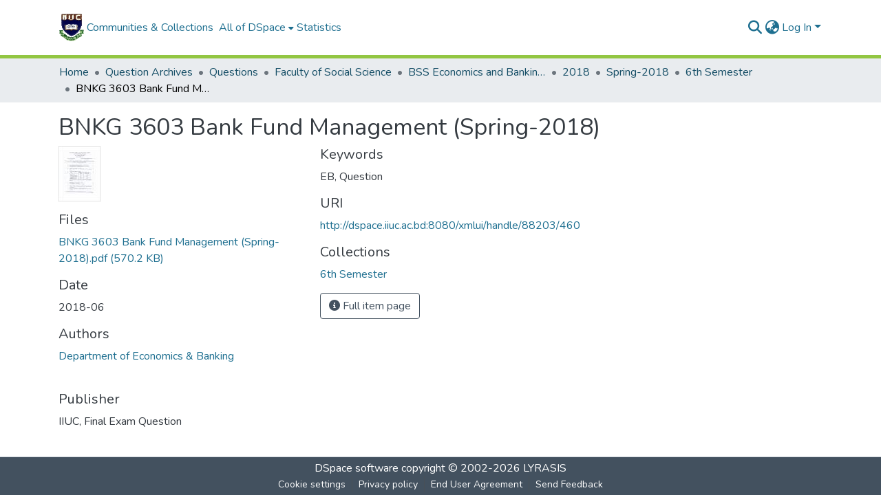

--- FILE ---
content_type: text/html; charset=utf-8
request_url: http://dspace.iiuc.ac.bd/items/27104bd5-b071-496b-b0e8-dac3c08b258f
body_size: 72928
content:
<!DOCTYPE html><html data-critters-container="" lang="en"><head>
  <meta charset="UTF-8">
  <base href="/">
  <title>BNKG 3603 Bank Fund Management (Spring-2018)</title>
  <meta name="viewport" content="width=device-width,minimum-scale=1">
  <meta http-equiv="cache-control" content="no-store">
<link rel="stylesheet" href="styles.e382c7dd35ca1222.css" media="print" onload="this.media='all'"><noscript><link rel="stylesheet" href="styles.e382c7dd35ca1222.css"></noscript><link rel="stylesheet" type="text/css" class="theme-css" href="dspace-theme.css"><link rel="icon" href="assets/dspace/images/favicons/favicon.ico" sizes="any" class="theme-head-tag"><link rel="icon" href="assets/dspace/images/favicons/favicon.svg" type="image/svg+xml" class="theme-head-tag"><link rel="apple-touch-icon" href="assets/dspace/images/favicons/apple-touch-icon.png" class="theme-head-tag"><link rel="manifest" href="assets/dspace/images/favicons/manifest.webmanifest" class="theme-head-tag"><meta name="Generator" content="DSpace 8.0"><meta name="title" content="BNKG 3603 Bank Fund Management (Spring-2018)"><meta name="citation_title" content="BNKG 3603 Bank Fund Management (Spring-2018)"><meta name="citation_author" content="Department of Economics &amp; Banking"><meta name="citation_publication_date" content="2018-06"><meta name="citation_keywords" content="EB; Question"><meta name="citation_abstract_html_url" content="http://dspace.iiuc.ac.bd:8080/xmlui/handle/88203/460"><meta name="citation_publisher" content="IIUC, Final Exam Question"><style ng-app-id="dspace-angular">#skip-to-main-content[_ngcontent-dspace-angular-c478943095]{position:absolute;top:-40px;left:0;opacity:0;transition:opacity .3s;z-index:calc(var(--ds-nav-z-index) + 1);border-top-left-radius:0;border-top-right-radius:0;border-bottom-left-radius:0}#skip-to-main-content[_ngcontent-dspace-angular-c478943095]:focus{opacity:1;top:0}</style><style ng-app-id="dspace-angular">.notifications-wrapper{z-index:var(--bs-zindex-popover);text-align:right;overflow-wrap:break-word;word-wrap:break-word;-ms-word-break:break-all;word-break:break-all;word-break:break-word;-webkit-hyphens:auto;hyphens:auto}.notifications-wrapper .notification{display:block}.notifications-wrapper.left{left:0}.notifications-wrapper.top{top:0}.notifications-wrapper.right{right:0}.notifications-wrapper.bottom{bottom:0}.notifications-wrapper.center{left:50%;transform:translate(-50%)}.notifications-wrapper.middle{top:50%;transform:translateY(-50%)}.notifications-wrapper.middle.center{transform:translate(-50%,-50%)}@media screen and (max-width: 576px){.notifications-wrapper{width:auto;left:0;right:0}}
</style><style ng-app-id="dspace-angular">[_nghost-dspace-angular-c2658116359]{--ds-header-navbar-border-bottom-style: solid var(--ds-header-navbar-border-bottom-height) var(--ds-header-navbar-border-bottom-color);--ds-expandable-navbar-border-top-style: solid var(--ds-expandable-navbar-border-top-height) var(--ds-expandable-navbar-border-top-color);--ds-expandable-navbar-height: calc(100vh - var(--ds-header-height))}[_nghost-dspace-angular-c2658116359]   div#header-navbar-wrapper[_ngcontent-dspace-angular-c2658116359]{position:relative;border-bottom:var(--ds-header-navbar-border-bottom-style)}[_nghost-dspace-angular-c2658116359]   div#header-navbar-wrapper[_ngcontent-dspace-angular-c2658116359]   div#mobile-navbar-wrapper[_ngcontent-dspace-angular-c2658116359]{width:100%;background-color:var(--ds-expandable-navbar-bg);position:absolute;z-index:var(--ds-nav-z-index);overflow:hidden}[_nghost-dspace-angular-c2658116359]   div#header-navbar-wrapper[_ngcontent-dspace-angular-c2658116359]   div#mobile-navbar-wrapper[_ngcontent-dspace-angular-c2658116359]   nav#collapsible-mobile-navbar[_ngcontent-dspace-angular-c2658116359]{min-height:var(--ds-expandable-navbar-height);height:auto;border-bottom:var(--ds-header-navbar-border-bottom-style)}[_nghost-dspace-angular-c2658116359]     .ds-menu-item, [_nghost-dspace-angular-c2658116359]     .ds-menu-toggler-wrapper{white-space:nowrap;text-decoration:none}[_nghost-dspace-angular-c2658116359]     nav#desktop-navbar #main-site-navigation .ds-menu-item-wrapper, [_nghost-dspace-angular-c2658116359]     nav#desktop-navbar #main-site-navigation .ds-menu-item, [_nghost-dspace-angular-c2658116359]     nav#desktop-navbar #main-site-navigation .ds-menu-toggler-wrapper{display:flex;align-items:center;height:100%}[_nghost-dspace-angular-c2658116359]     nav#desktop-navbar #main-site-navigation .ds-menu-item{padding:var(--ds-navbar-item-vertical-padding) var(--ds-navbar-item-horizontal-padding)}[_nghost-dspace-angular-c2658116359]     nav#desktop-navbar #main-site-navigation .ds-menu-item, [_nghost-dspace-angular-c2658116359]     nav#desktop-navbar #main-site-navigation .ds-menu-toggler-wrapper{color:var(--ds-navbar-link-color)!important}[_nghost-dspace-angular-c2658116359]     nav#desktop-navbar #main-site-navigation .ds-menu-item:hover, [_nghost-dspace-angular-c2658116359]     nav#desktop-navbar #main-site-navigation .ds-menu-item:focus, [_nghost-dspace-angular-c2658116359]     nav#desktop-navbar #main-site-navigation .ds-menu-toggler-wrapper:hover, [_nghost-dspace-angular-c2658116359]     nav#desktop-navbar #main-site-navigation .ds-menu-toggler-wrapper:focus{color:var(--ds-navbar-link-color-hover)!important}[_nghost-dspace-angular-c2658116359]     nav#desktop-navbar #main-site-navigation .dropdown-menu .ds-menu-item{padding:var(--ds-navbar-dropdown-item-vertical-padding) var(--ds-navbar-dropdown-item-horizontal-padding)}[_nghost-dspace-angular-c2658116359]     nav#collapsible-mobile-navbar{border-top:var(--ds-expandable-navbar-border-top-style);padding-top:var(--ds-expandable-navbar-padding-top)}[_nghost-dspace-angular-c2658116359]     nav#collapsible-mobile-navbar #main-site-navigation .ds-menu-item{padding:var(--ds-expandable-navbar-item-vertical-padding) 0}</style><style ng-app-id="dspace-angular">[_nghost-dspace-angular-c4003433771]{position:fixed;left:0;top:0;z-index:var(--ds-sidebar-z-index)}[_nghost-dspace-angular-c4003433771]   nav#admin-sidebar[_ngcontent-dspace-angular-c4003433771]{max-width:var(--ds-admin-sidebar-fixed-element-width);display:flex;flex-direction:column;flex-wrap:nowrap}[_nghost-dspace-angular-c4003433771]   nav#admin-sidebar[_ngcontent-dspace-angular-c4003433771]   div#sidebar-top-level-items-container[_ngcontent-dspace-angular-c4003433771]{flex:1 1 auto;overflow-x:hidden;overflow-y:auto}[_nghost-dspace-angular-c4003433771]   nav#admin-sidebar[_ngcontent-dspace-angular-c4003433771]   div#sidebar-top-level-items-container[_ngcontent-dspace-angular-c4003433771]::-webkit-scrollbar{width:var(--ds-dark-scrollbar-width);height:3px}[_nghost-dspace-angular-c4003433771]   nav#admin-sidebar[_ngcontent-dspace-angular-c4003433771]   div#sidebar-top-level-items-container[_ngcontent-dspace-angular-c4003433771]::-webkit-scrollbar-button{background-color:var(--ds-dark-scrollbar-bg)}[_nghost-dspace-angular-c4003433771]   nav#admin-sidebar[_ngcontent-dspace-angular-c4003433771]   div#sidebar-top-level-items-container[_ngcontent-dspace-angular-c4003433771]::-webkit-scrollbar-track{background-color:var(--ds-dark-scrollbar-alt-bg)}[_nghost-dspace-angular-c4003433771]   nav#admin-sidebar[_ngcontent-dspace-angular-c4003433771]   div#sidebar-top-level-items-container[_ngcontent-dspace-angular-c4003433771]::-webkit-scrollbar-track-piece{background-color:var(--ds-dark-scrollbar-bg)}[_nghost-dspace-angular-c4003433771]   nav#admin-sidebar[_ngcontent-dspace-angular-c4003433771]   div#sidebar-top-level-items-container[_ngcontent-dspace-angular-c4003433771]::-webkit-scrollbar-thumb{height:50px;background-color:var(--ds-dark-scrollbar-fg);border-radius:3px}[_nghost-dspace-angular-c4003433771]   nav#admin-sidebar[_ngcontent-dspace-angular-c4003433771]   div#sidebar-top-level-items-container[_ngcontent-dspace-angular-c4003433771]::-webkit-scrollbar-corner{background-color:var(--ds-dark-scrollbar-alt-bg)}[_nghost-dspace-angular-c4003433771]   nav#admin-sidebar[_ngcontent-dspace-angular-c4003433771]   div#sidebar-top-level-items-container[_ngcontent-dspace-angular-c4003433771]::-webkit-resizer{background-color:var(--ds-dark-scrollbar-bg)}[_nghost-dspace-angular-c4003433771]   nav#admin-sidebar[_ngcontent-dspace-angular-c4003433771]   img#admin-sidebar-logo[_ngcontent-dspace-angular-c4003433771]{height:var(--ds-admin-sidebar-logo-height)}[_nghost-dspace-angular-c4003433771]   nav#admin-sidebar[_ngcontent-dspace-angular-c4003433771]     .sidebar-full-width-container{width:100%;padding-left:0;padding-right:0;margin-left:0;margin-right:0}[_nghost-dspace-angular-c4003433771]   nav#admin-sidebar[_ngcontent-dspace-angular-c4003433771]     .sidebar-item{padding-top:var(--ds-admin-sidebar-item-padding);padding-bottom:var(--ds-admin-sidebar-item-padding)}[_nghost-dspace-angular-c4003433771]   nav#admin-sidebar[_ngcontent-dspace-angular-c4003433771]     .sidebar-section-wrapper{display:flex;flex-direction:row;flex-wrap:nowrap;align-items:stretch}[_nghost-dspace-angular-c4003433771]   nav#admin-sidebar[_ngcontent-dspace-angular-c4003433771]     .sidebar-section-wrapper>.sidebar-fixed-element-wrapper{min-width:var(--ds-admin-sidebar-fixed-element-width);flex:1 1 auto;display:flex;flex-direction:row;justify-content:center;align-items:center}[_nghost-dspace-angular-c4003433771]   nav#admin-sidebar[_ngcontent-dspace-angular-c4003433771]     .sidebar-section-wrapper>.sidebar-collapsible-element-outer-wrapper{display:flex;flex-wrap:wrap;justify-content:flex-end;max-width:calc(100% - var(--ds-admin-sidebar-fixed-element-width));padding-left:var(--ds-dark-scrollbar-width);overflow-x:hidden}[_nghost-dspace-angular-c4003433771]   nav#admin-sidebar[_ngcontent-dspace-angular-c4003433771]     .sidebar-section-wrapper>.sidebar-collapsible-element-outer-wrapper>.sidebar-collapsible-element-inner-wrapper{min-width:calc(var(--ds-admin-sidebar-collapsible-element-width) - var(--ds-dark-scrollbar-width));height:100%;padding-right:var(--ds-admin-sidebar-item-padding)}[_nghost-dspace-angular-c4003433771]   nav#admin-sidebar[_ngcontent-dspace-angular-c4003433771]{background-color:var(--ds-admin-sidebar-bg)}[_nghost-dspace-angular-c4003433771]   nav#admin-sidebar[_ngcontent-dspace-angular-c4003433771]    {color:#fff}[_nghost-dspace-angular-c4003433771]   nav#admin-sidebar[_ngcontent-dspace-angular-c4003433771]     a{color:var(--ds-admin-sidebar-link-color);text-decoration:none}[_nghost-dspace-angular-c4003433771]   nav#admin-sidebar[_ngcontent-dspace-angular-c4003433771]     a:hover, [_nghost-dspace-angular-c4003433771]   nav#admin-sidebar[_ngcontent-dspace-angular-c4003433771]     a:focus{color:var(--ds-admin-sidebar-link-hover-color)}[_nghost-dspace-angular-c4003433771]   nav#admin-sidebar[_ngcontent-dspace-angular-c4003433771]   div#sidebar-header-container[_ngcontent-dspace-angular-c4003433771]{background-color:var(--ds-admin-sidebar-header-bg)}[_nghost-dspace-angular-c4003433771]   nav#admin-sidebar[_ngcontent-dspace-angular-c4003433771]   div#sidebar-header-container[_ngcontent-dspace-angular-c4003433771]   .sidebar-fixed-element-wrapper[_ngcontent-dspace-angular-c4003433771]{background-color:var(--ds-admin-sidebar-header-bg)}  .browser-firefox-windows{--ds-dark-scrollbar-width: 20px}</style><style ng-app-id="dspace-angular">@media (max-width: 991.98px){.container[_ngcontent-dspace-angular-c3196444830]{width:100%;max-width:none}}</style><style ng-app-id="dspace-angular">@charset "UTF-8";.nav-breadcrumb[_ngcontent-dspace-angular-c1114476248]{background-color:var(--ds-breadcrumb-bg)}.breadcrumb[_ngcontent-dspace-angular-c1114476248]{border-radius:0;padding-bottom:calc(var(--ds-content-spacing) / 2);padding-top:calc(var(--ds-content-spacing) / 2);background-color:var(--ds-breadcrumb-bg)}li.breadcrumb-item[_ngcontent-dspace-angular-c1114476248]{display:flex}.breadcrumb-item-limiter[_ngcontent-dspace-angular-c1114476248]{display:inline-block;max-width:var(--ds-breadcrumb-max-length)}.breadcrumb-item-limiter[_ngcontent-dspace-angular-c1114476248] > *[_ngcontent-dspace-angular-c1114476248]{max-width:100%;display:block}li.breadcrumb-item[_ngcontent-dspace-angular-c1114476248]   a[_ngcontent-dspace-angular-c1114476248]{color:var(--ds-breadcrumb-link-color)}li.breadcrumb-item.active[_ngcontent-dspace-angular-c1114476248]{color:var(--ds-breadcrumb-link-active-color)}.breadcrumb-item[_ngcontent-dspace-angular-c1114476248] + .breadcrumb-item[_ngcontent-dspace-angular-c1114476248]:before{display:block;content:"\2022"!important}</style><style ng-app-id="dspace-angular">[_nghost-dspace-angular-c1912608810]   footer[_ngcontent-dspace-angular-c1912608810]{background-color:var(--ds-footer-bg);text-align:center;z-index:var(--ds-footer-z-index);border-top:var(--ds-footer-border);padding:var(--ds-footer-padding)}[_nghost-dspace-angular-c1912608810]   footer[_ngcontent-dspace-angular-c1912608810]   p[_ngcontent-dspace-angular-c1912608810]{margin:0}[_nghost-dspace-angular-c1912608810]   footer[_ngcontent-dspace-angular-c1912608810]   div[_ngcontent-dspace-angular-c1912608810] > img[_ngcontent-dspace-angular-c1912608810]{height:var(--ds-footer-logo-height)}[_nghost-dspace-angular-c1912608810]   footer[_ngcontent-dspace-angular-c1912608810]   .top-footer[_ngcontent-dspace-angular-c1912608810]{background-color:var(--ds-top-footer-bg);padding:var(--ds-footer-padding);margin:calc(var(--ds-footer-padding) * -1)}[_nghost-dspace-angular-c1912608810]   footer[_ngcontent-dspace-angular-c1912608810]   .bottom-footer[_ngcontent-dspace-angular-c1912608810]   .notify-enabled[_ngcontent-dspace-angular-c1912608810]{position:absolute;bottom:4px;right:0;margin-top:20px}[_nghost-dspace-angular-c1912608810]   footer[_ngcontent-dspace-angular-c1912608810]   .bottom-footer[_ngcontent-dspace-angular-c1912608810]   .notify-enabled[_ngcontent-dspace-angular-c1912608810]   .coar-notify-support-route[_ngcontent-dspace-angular-c1912608810]{padding:0 calc(var(--bs-spacer) / 2);color:inherit}[_nghost-dspace-angular-c1912608810]   footer[_ngcontent-dspace-angular-c1912608810]   .bottom-footer[_ngcontent-dspace-angular-c1912608810]   .notify-enabled[_ngcontent-dspace-angular-c1912608810]   .n-coar[_ngcontent-dspace-angular-c1912608810]{height:var(--ds-footer-n-coar-height);margin-bottom:8.5px}[_nghost-dspace-angular-c1912608810]   footer[_ngcontent-dspace-angular-c1912608810]   .bottom-footer[_ngcontent-dspace-angular-c1912608810]   ul[_ngcontent-dspace-angular-c1912608810]   li[_ngcontent-dspace-angular-c1912608810]{display:inline-flex}[_nghost-dspace-angular-c1912608810]   footer[_ngcontent-dspace-angular-c1912608810]   .bottom-footer[_ngcontent-dspace-angular-c1912608810]   ul[_ngcontent-dspace-angular-c1912608810]   li[_ngcontent-dspace-angular-c1912608810]   a[_ngcontent-dspace-angular-c1912608810], [_nghost-dspace-angular-c1912608810]   footer[_ngcontent-dspace-angular-c1912608810]   .bottom-footer[_ngcontent-dspace-angular-c1912608810]   ul[_ngcontent-dspace-angular-c1912608810]   li[_ngcontent-dspace-angular-c1912608810]   .btn-link[_ngcontent-dspace-angular-c1912608810]{padding:0 calc(var(--bs-spacer) / 2);color:inherit;font-size:.875em}[_nghost-dspace-angular-c1912608810]   footer[_ngcontent-dspace-angular-c1912608810]   .bottom-footer[_ngcontent-dspace-angular-c1912608810]   ul[_ngcontent-dspace-angular-c1912608810]   li[_ngcontent-dspace-angular-c1912608810]   a[_ngcontent-dspace-angular-c1912608810]:focus, [_nghost-dspace-angular-c1912608810]   footer[_ngcontent-dspace-angular-c1912608810]   .bottom-footer[_ngcontent-dspace-angular-c1912608810]   ul[_ngcontent-dspace-angular-c1912608810]   li[_ngcontent-dspace-angular-c1912608810]   .btn-link[_ngcontent-dspace-angular-c1912608810]:focus{box-shadow:none;text-decoration:underline}[_nghost-dspace-angular-c1912608810]   footer[_ngcontent-dspace-angular-c1912608810]   .bottom-footer[_ngcontent-dspace-angular-c1912608810]   ul[_ngcontent-dspace-angular-c1912608810]   li[_ngcontent-dspace-angular-c1912608810]   a[_ngcontent-dspace-angular-c1912608810]:focus-visible, [_nghost-dspace-angular-c1912608810]   footer[_ngcontent-dspace-angular-c1912608810]   .bottom-footer[_ngcontent-dspace-angular-c1912608810]   ul[_ngcontent-dspace-angular-c1912608810]   li[_ngcontent-dspace-angular-c1912608810]   .btn-link[_ngcontent-dspace-angular-c1912608810]:focus-visible{box-shadow:0 0 0 .2rem #ffffff80}[_nghost-dspace-angular-c1912608810]   footer[_ngcontent-dspace-angular-c1912608810]   .bottom-footer[_ngcontent-dspace-angular-c1912608810]   ul[_ngcontent-dspace-angular-c1912608810]   li[_ngcontent-dspace-angular-c1912608810]:not(:last-child):after{content:"";border-right:1px var(--bs-secondary) solid}</style><style ng-app-id="dspace-angular">.source-logo[_ngcontent-dspace-angular-c550981753]{max-height:var(--ds-header-logo-height)}.source-logo-container[_ngcontent-dspace-angular-c550981753]{width:var(--ds-qa-logo-width);display:flex;justify-content:center}.sections-gap[_ngcontent-dspace-angular-c550981753]{gap:1rem}</style><style ng-app-id="dspace-angular">[_nghost-dspace-angular-c4059643400]{display:none}</style><style ng-app-id="dspace-angular">[_nghost-dspace-angular-c46866287]{width:100%}</style><style ng-app-id="dspace-angular">[_nghost-dspace-angular-c890813688]   .simple-view-element[_ngcontent-dspace-angular-c890813688]{margin-bottom:15px}[_nghost-dspace-angular-c890813688]   .simple-view-element-header[_ngcontent-dspace-angular-c890813688]{font-size:1.25rem}</style><style ng-app-id="dspace-angular">[_nghost-dspace-angular-c2110873471]   #main-site-header[_ngcontent-dspace-angular-c2110873471]{min-height:var(--ds-header-height);background-color:var(--ds-header-bg)}@media (min-width: 768px){[_nghost-dspace-angular-c2110873471]   #main-site-header[_ngcontent-dspace-angular-c2110873471]{height:var(--ds-header-height)}}[_nghost-dspace-angular-c2110873471]   #main-site-header-container[_ngcontent-dspace-angular-c2110873471]{min-height:var(--ds-header-height)}[_nghost-dspace-angular-c2110873471]   img#header-logo[_ngcontent-dspace-angular-c2110873471]{height:var(--ds-header-logo-height)}[_nghost-dspace-angular-c2110873471]   button#navbar-toggler[_ngcontent-dspace-angular-c2110873471]{color:var(--ds-header-icon-color)}[_nghost-dspace-angular-c2110873471]   button#navbar-toggler[_ngcontent-dspace-angular-c2110873471]:hover, [_nghost-dspace-angular-c2110873471]   button#navbar-toggler[_ngcontent-dspace-angular-c2110873471]:focus{color:var(--ds-header-icon-color-hover)}</style><style ng-app-id="dspace-angular">.ds-context-help-toggle[_ngcontent-dspace-angular-c3576224054]{color:var(--ds-header-icon-color);background-color:var(--ds-header-bg)}.ds-context-help-toggle[_ngcontent-dspace-angular-c3576224054]:hover, .ds-context-help-toggle[_ngcontent-dspace-angular-c3576224054]:focus{color:var(--ds-header-icon-color-hover)}</style><style ng-app-id="dspace-angular">.limit-width[_ngcontent-dspace-angular-c1554429198]{max-width:var(--ds-thumbnail-max-width)}img[_ngcontent-dspace-angular-c1554429198]{max-width:100%}.outer[_ngcontent-dspace-angular-c1554429198]{position:relative}.outer[_ngcontent-dspace-angular-c1554429198]:before{display:block;content:"";width:100%;padding-top:141.4285714286%}.outer[_ngcontent-dspace-angular-c1554429198] > .inner[_ngcontent-dspace-angular-c1554429198]{position:absolute;inset:0}.outer[_ngcontent-dspace-angular-c1554429198] > .inner[_ngcontent-dspace-angular-c1554429198] > .thumbnail-placeholder[_ngcontent-dspace-angular-c1554429198]{background:var(--ds-thumbnail-placeholder-background);border:var(--ds-thumbnail-placeholder-border);color:var(--ds-thumbnail-placeholder-color);font-weight:700}.outer[_ngcontent-dspace-angular-c1554429198] > .inner[_ngcontent-dspace-angular-c1554429198] > .centered[_ngcontent-dspace-angular-c1554429198]{width:100%;height:100%;display:flex;justify-content:center;align-items:center;text-align:center}</style><style ng-app-id="dspace-angular">input[type=text][_ngcontent-dspace-angular-c3723375644]{margin-top:calc(-.5 * var(--bs-font-size-base));background-color:#fff!important;border-color:var(--ds-header-icon-color)}input[type=text].collapsed[_ngcontent-dspace-angular-c3723375644]{opacity:0}.submit-icon[_ngcontent-dspace-angular-c3723375644]{cursor:pointer;position:sticky;top:0;border:0!important;color:var(--ds-header-icon-color)}.submit-icon[_ngcontent-dspace-angular-c3723375644]:hover, .submit-icon[_ngcontent-dspace-angular-c3723375644]:focus{color:var(--ds-header-icon-color-hover)}@media screen and (max-width: 768px){.query[_ngcontent-dspace-angular-c3723375644]:focus{max-width:250px!important;width:40vw!important}}</style><style ng-app-id="dspace-angular">.dropdown-toggle[_ngcontent-dspace-angular-c3669862326]:after{display:none}.dropdown-toggle[_ngcontent-dspace-angular-c3669862326]{color:var(--ds-header-icon-color)}.dropdown-toggle[_ngcontent-dspace-angular-c3669862326]:hover, .dropdown-toggle[_ngcontent-dspace-angular-c3669862326]:focus{color:var(--ds-header-icon-color-hover)}.dropdown-item[_ngcontent-dspace-angular-c3669862326]{cursor:pointer}</style><style ng-app-id="dspace-angular">#loginDropdownMenu[_ngcontent-dspace-angular-c756566270], #logoutDropdownMenu[_ngcontent-dspace-angular-c756566270]{min-width:330px;z-index:1002}#loginDropdownMenu[_ngcontent-dspace-angular-c756566270]{min-height:75px}.dropdown-item.active[_ngcontent-dspace-angular-c756566270], .dropdown-item[_ngcontent-dspace-angular-c756566270]:active, .dropdown-item[_ngcontent-dspace-angular-c756566270]:hover, .dropdown-item[_ngcontent-dspace-angular-c756566270]:focus{background-color:#0000!important}.loginLink[_ngcontent-dspace-angular-c756566270], .dropdownLogin[_ngcontent-dspace-angular-c756566270], .logoutLink[_ngcontent-dspace-angular-c756566270], .dropdownLogout[_ngcontent-dspace-angular-c756566270]{color:var(--ds-header-icon-color)}.loginLink[_ngcontent-dspace-angular-c756566270]:hover, .loginLink[_ngcontent-dspace-angular-c756566270]:focus, .dropdownLogin[_ngcontent-dspace-angular-c756566270]:hover, .dropdownLogin[_ngcontent-dspace-angular-c756566270]:focus, .logoutLink[_ngcontent-dspace-angular-c756566270]:hover, .logoutLink[_ngcontent-dspace-angular-c756566270]:focus, .dropdownLogout[_ngcontent-dspace-angular-c756566270]:hover, .dropdownLogout[_ngcontent-dspace-angular-c756566270]:focus{color:var(--ds-header-icon-color-hover)}.dropdownLogin[_ngcontent-dspace-angular-c756566270]:not(:focus-visible).active, .dropdownLogin[_ngcontent-dspace-angular-c756566270]:not(:focus-visible):active, .dropdownLogin[_ngcontent-dspace-angular-c756566270]:not(:focus-visible).active:focus, .dropdownLogin[_ngcontent-dspace-angular-c756566270]:not(:focus-visible):active:focus, .dropdownLogout[_ngcontent-dspace-angular-c756566270]:not(:focus-visible).active, .dropdownLogout[_ngcontent-dspace-angular-c756566270]:not(:focus-visible):active, .dropdownLogout[_ngcontent-dspace-angular-c756566270]:not(:focus-visible).active:focus, .dropdownLogout[_ngcontent-dspace-angular-c756566270]:not(:focus-visible):active:focus{box-shadow:unset}</style><style ng-app-id="dspace-angular">[_nghost-dspace-angular-c32708075]   .ds-menu-item[_ngcontent-dspace-angular-c32708075]{display:inline-block}</style><style ng-app-id="dspace-angular">[_nghost-dspace-angular-c1976308797]   .ds-menu-item-wrapper[_ngcontent-dspace-angular-c1976308797]{position:relative}[_nghost-dspace-angular-c1976308797]   .dropdown-menu[_ngcontent-dspace-angular-c1976308797]{overflow:hidden}@media (max-width: 767.98px){[_nghost-dspace-angular-c1976308797]   .dropdown-menu[_ngcontent-dspace-angular-c1976308797]{border:0;background-color:var(--ds-expandable-navbar-bg)}}@media (min-width: 768px){[_nghost-dspace-angular-c1976308797]   .dropdown-menu[_ngcontent-dspace-angular-c1976308797]{border-top-left-radius:0;border-top-right-radius:0;background-color:var(--ds-navbar-dropdown-bg)}}[_nghost-dspace-angular-c1976308797]   .toggle-menu-icon[_ngcontent-dspace-angular-c1976308797], [_nghost-dspace-angular-c1976308797]   .toggle-menu-icon[_ngcontent-dspace-angular-c1976308797]:hover{text-decoration:none}</style><style ng-app-id="dspace-angular">.login-container[_ngcontent-dspace-angular-c3868940760]{max-width:350px}a[_ngcontent-dspace-angular-c3868940760]{white-space:normal;padding:.25rem .75rem}</style><style ng-app-id="dspace-angular">[_nghost-dspace-angular-c1694367146]   .ds-menu-item[_ngcontent-dspace-angular-c1694367146]{display:inline-block}</style><style ng-app-id="dspace-angular">[_nghost-dspace-angular-c4026808668]     .card{margin-bottom:var(--ds-submission-sections-margin-bottom);overflow:unset}.section-focus[_ngcontent-dspace-angular-c4026808668]{border-radius:var(--bs-border-radius);box-shadow:var(--bs-btn-focus-box-shadow)}[_nghost-dspace-angular-c4026808668]     .card:first-of-type{border-bottom:var(--bs-card-border-width) solid var(--bs-card-border-color)!important;border-bottom-left-radius:var(--bs-card-border-radius)!important;border-bottom-right-radius:var(--bs-card-border-radius)!important}[_nghost-dspace-angular-c4026808668]     .card-header button{box-shadow:none!important;width:100%}</style><style ng-app-id="dspace-angular">.form-login[_ngcontent-dspace-angular-c415736274]   .form-control[_ngcontent-dspace-angular-c415736274]:focus{z-index:2}.form-login[_ngcontent-dspace-angular-c415736274]   input[type=email][_ngcontent-dspace-angular-c415736274]{margin-bottom:-1px;border-bottom-right-radius:0;border-bottom-left-radius:0}.form-login[_ngcontent-dspace-angular-c415736274]   input[type=password][_ngcontent-dspace-angular-c415736274]{border-top-left-radius:0;border-top-right-radius:0}.dropdown-item[_ngcontent-dspace-angular-c415736274]{white-space:normal;padding:.25rem .75rem}</style><link href="https://dspace.iiuc.ac.bd/bitstreams/76b88c53-cbf1-4f1e-921e-539a00a5f08c/download" rel="item" type="application/pdf"><link href="https://dspace.iiuc.ac.bd/signposting/describedby/27104bd5-b071-496b-b0e8-dac3c08b258f" rel="describedby" type="application/vnd.datacite.datacite+xml"><link href="http://dspace.iiuc.ac.bd:8080/xmlui/handle/88203/460" rel="cite-as"><link href="https://dspace.iiuc.ac.bd/signposting/linksets/27104bd5-b071-496b-b0e8-dac3c08b258f" rel="linkset" type="application/linkset"><link href="https://dspace.iiuc.ac.bd/signposting/linksets/27104bd5-b071-496b-b0e8-dac3c08b258f/json" rel="linkset" type="application/linkset+json"><link href="https://schema.org/AboutPage" rel="type"><meta name="citation_pdf_url" content="https://dspace.iiuc.ac.bd/bitstreams/76b88c53-cbf1-4f1e-921e-539a00a5f08c/download"></head>

<body>
  <ds-app _nghost-dspace-angular-c1010256252="" ng-version="17.3.11" ng-server-context="ssr"><ds-root _ngcontent-dspace-angular-c1010256252="" data-used-theme="base"><ds-base-root _nghost-dspace-angular-c478943095="" class="ng-tns-c478943095-0 ng-star-inserted"><button _ngcontent-dspace-angular-c478943095="" id="skip-to-main-content" class="sr-only ng-tns-c478943095-0"> Skip to main content
</button><div _ngcontent-dspace-angular-c478943095="" class="outer-wrapper ng-tns-c478943095-0 ng-trigger ng-trigger-slideSidebarPadding" style="padding-left: 0;"><ds-admin-sidebar _ngcontent-dspace-angular-c478943095="" class="ng-tns-c478943095-0" data-used-theme="base"><ds-base-admin-sidebar _nghost-dspace-angular-c4003433771="" class="ng-tns-c4003433771-2 ng-star-inserted" style=""><!----></ds-base-admin-sidebar><!----></ds-admin-sidebar><div _ngcontent-dspace-angular-c478943095="" class="inner-wrapper ng-tns-c478943095-0"><ds-system-wide-alert-banner _ngcontent-dspace-angular-c478943095="" class="ng-tns-c478943095-0" _nghost-dspace-angular-c296375887=""><!----></ds-system-wide-alert-banner><ds-header-navbar-wrapper _ngcontent-dspace-angular-c478943095="" class="ng-tns-c478943095-0" data-used-theme="dspace"><ds-themed-header-navbar-wrapper _nghost-dspace-angular-c2658116359="" class="ng-tns-c2658116359-1 ng-star-inserted" style=""><div _ngcontent-dspace-angular-c2658116359="" id="header-navbar-wrapper" class="ng-tns-c2658116359-1"><ds-header _ngcontent-dspace-angular-c2658116359="" class="ng-tns-c2658116359-1" data-used-theme="dspace"><ds-themed-header _nghost-dspace-angular-c2110873471="" class="ng-star-inserted"><header _ngcontent-dspace-angular-c2110873471="" id="main-site-header"><div _ngcontent-dspace-angular-c2110873471="" id="main-site-header-container" class="container h-100 d-flex flex-row flex-wrap align-items-center justify-content-between gapx-3 gapy-2"><div _ngcontent-dspace-angular-c2110873471="" id="header-left" class="h-100 flex-fill d-flex flex-row flex-nowrap justify-content-start align-items-center gapx-3" role="presentation"><a _ngcontent-dspace-angular-c2110873471="" routerlink="/home" class="d-block my-2 my-md-0" aria-label="Home" href="/home"><img _ngcontent-dspace-angular-c2110873471="" id="header-logo" src="assets/images/dspace-logo.svg" alt="Repository logo"></a><nav _ngcontent-dspace-angular-c2110873471="" id="desktop-navbar" class="navbar navbar-expand p-0 align-items-stretch align-self-stretch ng-star-inserted" aria-label="Main navigation bar"><ds-navbar _ngcontent-dspace-angular-c2110873471="" data-used-theme="dspace"><ds-themed-navbar _nghost-dspace-angular-c3947810853="" class="ng-tns-c3947810853-4 ng-star-inserted" style=""><!----><div _ngcontent-dspace-angular-c3947810853="" role="menubar" id="main-site-navigation" class="navbar-nav h-100 align-items-md-stretch gapx-3 ng-tns-c3947810853-4 navbar-nav-desktop"><ds-navbar-section _nghost-dspace-angular-c693881525="" class="ng-star-inserted"><div _ngcontent-dspace-angular-c693881525="" class="ds-menu-item-wrapper text-md-center" id="navbar-section-browse_global_communities_and_collections"><ds-link-menu-item _nghost-dspace-angular-c32708075="" class="ng-star-inserted"><a _ngcontent-dspace-angular-c32708075="" role="menuitem" href="/community-list" class="ds-menu-item" data-test="link-menu-item.menu.section.browse_global_communities_and_collections">Communities &amp; Collections</a></ds-link-menu-item><!----></div></ds-navbar-section><!----><!----><ds-expandable-navbar-section class="ng-star-inserted" data-used-theme="base"><ds-base-expandable-navbar-section _nghost-dspace-angular-c1976308797="" class="ng-tns-c1976308797-7 ng-star-inserted"><div _ngcontent-dspace-angular-c1976308797="" data-test="navbar-section-wrapper" class="ds-menu-item-wrapper text-md-center ng-tns-c1976308797-7 ng-star-inserted" id="expandable-navbar-section-browse_global"><a _ngcontent-dspace-angular-c1976308797="" href="javascript:void(0);" routerlinkactive="active" role="menuitem" aria-haspopup="menu" data-test="navbar-section-toggler" id="browseDropdown" class="d-flex flex-row flex-nowrap align-items-center gapx-1 ds-menu-toggler-wrapper ng-tns-c1976308797-7" aria-expanded="false" aria-controls="expandable-navbar-section-browse_global-dropdown"><span _ngcontent-dspace-angular-c1976308797="" class="flex-fill ng-tns-c1976308797-7"><ds-text-menu-item _nghost-dspace-angular-c1694367146="" class="ng-star-inserted"><span _ngcontent-dspace-angular-c1694367146="" class="ds-menu-item">All of DSpace</span></ds-text-menu-item><!----></span><i _ngcontent-dspace-angular-c1976308797="" aria-hidden="true" class="fas fa-caret-down fa-xs toggle-menu-icon ng-tns-c1976308797-7"></i></a><!----></div><!----></ds-base-expandable-navbar-section><!----></ds-expandable-navbar-section><!----><!----><ds-navbar-section _nghost-dspace-angular-c693881525="" class="ng-star-inserted"><div _ngcontent-dspace-angular-c693881525="" class="ds-menu-item-wrapper text-md-center" id="navbar-section-statistics_item_27104bd5-b071-496b-b0e8-dac3c08b258f"><ds-link-menu-item _nghost-dspace-angular-c32708075="" class="ng-star-inserted"><a _ngcontent-dspace-angular-c32708075="" role="menuitem" href="/statistics/items/27104bd5-b071-496b-b0e8-dac3c08b258f" class="ds-menu-item" data-test="link-menu-item.menu.section.statistics">Statistics</a></ds-link-menu-item><!----></div></ds-navbar-section><!----><!----><!----></div></ds-themed-navbar><!----></ds-navbar></nav><!----></div><div _ngcontent-dspace-angular-c2110873471="" id="header-right" class="h-100 d-flex flex-row flex-nowrap justify-content-end align-items-center gapx-1 ml-auto"><ds-search-navbar _ngcontent-dspace-angular-c2110873471="" data-used-theme="base"><ds-base-search-navbar _nghost-dspace-angular-c3723375644="" class="ng-tns-c3723375644-5 ng-star-inserted" style=""><div _ngcontent-dspace-angular-c3723375644="" class="ng-tns-c3723375644-5" title="Search"><div _ngcontent-dspace-angular-c3723375644="" class="d-inline-block position-relative ng-tns-c3723375644-5"><form _ngcontent-dspace-angular-c3723375644="" novalidate="" autocomplete="on" class="d-flex ng-tns-c3723375644-5 ng-untouched ng-pristine ng-valid"><input _ngcontent-dspace-angular-c3723375644="" name="query" formcontrolname="query" type="text" class="bg-transparent position-absolute form-control dropdown-menu-right pl-1 pr-4 ng-tns-c3723375644-5 display ng-trigger ng-trigger-toggleAnimation ng-untouched ng-pristine ng-valid" placeholder="" tabindex="-1" aria-label="Search" value="" style="width: 0; opacity: 0;"><button _ngcontent-dspace-angular-c3723375644="" type="button" class="submit-icon btn btn-link btn-link-inline ng-tns-c3723375644-5" aria-label="Submit search"><em _ngcontent-dspace-angular-c3723375644="" class="fas fa-search fa-lg fa-fw ng-tns-c3723375644-5"></em></button></form></div></div></ds-base-search-navbar><!----></ds-search-navbar><div _ngcontent-dspace-angular-c2110873471="" role="menubar" class="h-100 d-flex flex-row flex-nowrap align-items-center gapx-1"><ds-lang-switch _ngcontent-dspace-angular-c2110873471="" data-used-theme="base"><ds-base-lang-switch _nghost-dspace-angular-c3669862326="" class="ng-star-inserted" style=""><div _ngcontent-dspace-angular-c3669862326="" ngbdropdown="" display="dynamic" placement="bottom-right" class="navbar-nav ng-star-inserted dropdown"><a _ngcontent-dspace-angular-c3669862326="" href="javascript:void(0);" role="menuitem" aria-controls="language-menu-list" aria-haspopup="menu" data-toggle="dropdown" ngbdropdowntoggle="" tabindex="0" class="dropdown-toggle" title="Language switch" aria-label="Language switch" aria-expanded="false"><i _ngcontent-dspace-angular-c3669862326="" class="fas fa-globe-asia fa-lg fa-fw"></i></a><ul _ngcontent-dspace-angular-c3669862326="" ngbdropdownmenu="" id="language-menu-list" role="menu" class="dropdown-menu" aria-label="Language switch" x-placement="bottom-right"><li _ngcontent-dspace-angular-c3669862326="" tabindex="0" role="menuitem" class="dropdown-item active ng-star-inserted"> English </li><li _ngcontent-dspace-angular-c3669862326="" tabindex="0" role="menuitem" class="dropdown-item ng-star-inserted"> العربية </li><li _ngcontent-dspace-angular-c3669862326="" tabindex="0" role="menuitem" class="dropdown-item ng-star-inserted"> বাংলা </li><li _ngcontent-dspace-angular-c3669862326="" tabindex="0" role="menuitem" class="dropdown-item ng-star-inserted"> Català </li><li _ngcontent-dspace-angular-c3669862326="" tabindex="0" role="menuitem" class="dropdown-item ng-star-inserted"> Čeština </li><li _ngcontent-dspace-angular-c3669862326="" tabindex="0" role="menuitem" class="dropdown-item ng-star-inserted"> Deutsch </li><li _ngcontent-dspace-angular-c3669862326="" tabindex="0" role="menuitem" class="dropdown-item ng-star-inserted"> Ελληνικά </li><li _ngcontent-dspace-angular-c3669862326="" tabindex="0" role="menuitem" class="dropdown-item ng-star-inserted"> Español </li><li _ngcontent-dspace-angular-c3669862326="" tabindex="0" role="menuitem" class="dropdown-item ng-star-inserted"> Suomi </li><li _ngcontent-dspace-angular-c3669862326="" tabindex="0" role="menuitem" class="dropdown-item ng-star-inserted"> Français </li><li _ngcontent-dspace-angular-c3669862326="" tabindex="0" role="menuitem" class="dropdown-item ng-star-inserted"> Gàidhlig </li><li _ngcontent-dspace-angular-c3669862326="" tabindex="0" role="menuitem" class="dropdown-item ng-star-inserted"> हिंदी </li><li _ngcontent-dspace-angular-c3669862326="" tabindex="0" role="menuitem" class="dropdown-item ng-star-inserted"> Magyar </li><li _ngcontent-dspace-angular-c3669862326="" tabindex="0" role="menuitem" class="dropdown-item ng-star-inserted"> Italiano </li><li _ngcontent-dspace-angular-c3669862326="" tabindex="0" role="menuitem" class="dropdown-item ng-star-inserted"> Қазақ </li><li _ngcontent-dspace-angular-c3669862326="" tabindex="0" role="menuitem" class="dropdown-item ng-star-inserted"> Latviešu </li><li _ngcontent-dspace-angular-c3669862326="" tabindex="0" role="menuitem" class="dropdown-item ng-star-inserted"> Nederlands </li><li _ngcontent-dspace-angular-c3669862326="" tabindex="0" role="menuitem" class="dropdown-item ng-star-inserted"> Polski </li><li _ngcontent-dspace-angular-c3669862326="" tabindex="0" role="menuitem" class="dropdown-item ng-star-inserted"> Português </li><li _ngcontent-dspace-angular-c3669862326="" tabindex="0" role="menuitem" class="dropdown-item ng-star-inserted"> Português do Brasil </li><li _ngcontent-dspace-angular-c3669862326="" tabindex="0" role="menuitem" class="dropdown-item ng-star-inserted"> Srpski (lat) </li><li _ngcontent-dspace-angular-c3669862326="" tabindex="0" role="menuitem" class="dropdown-item ng-star-inserted"> Српски </li><li _ngcontent-dspace-angular-c3669862326="" tabindex="0" role="menuitem" class="dropdown-item ng-star-inserted"> Svenska </li><li _ngcontent-dspace-angular-c3669862326="" tabindex="0" role="menuitem" class="dropdown-item ng-star-inserted"> Türkçe </li><li _ngcontent-dspace-angular-c3669862326="" tabindex="0" role="menuitem" class="dropdown-item ng-star-inserted"> Yкраї́нська </li><li _ngcontent-dspace-angular-c3669862326="" tabindex="0" role="menuitem" class="dropdown-item ng-star-inserted"> Tiếng Việt </li><!----></ul></div><!----></ds-base-lang-switch><!----></ds-lang-switch><ds-context-help-toggle _ngcontent-dspace-angular-c2110873471="" _nghost-dspace-angular-c3576224054="" class="d-none"><!----></ds-context-help-toggle><ds-impersonate-navbar _ngcontent-dspace-angular-c2110873471="" class="d-none"><!----></ds-impersonate-navbar><ds-auth-nav-menu _ngcontent-dspace-angular-c2110873471="" data-used-theme="base"><ds-base-auth-nav-menu _nghost-dspace-angular-c756566270="" class="ng-tns-c756566270-6 ng-star-inserted" style=""><div _ngcontent-dspace-angular-c756566270="" data-test="auth-nav" class="navbar-nav mr-auto ng-tns-c756566270-6 ng-star-inserted"><div _ngcontent-dspace-angular-c756566270="" class="nav-item ng-tns-c756566270-6 ng-star-inserted"><div _ngcontent-dspace-angular-c756566270="" ngbdropdown="" display="dynamic" placement="bottom-right" class="d-inline-block ng-tns-c756566270-6 ng-trigger ng-trigger-fadeInOut dropdown"><a _ngcontent-dspace-angular-c756566270="" href="javascript:void(0);" role="menuitem" aria-haspopup="menu" aria-controls="loginDropdownMenu" ngbdropdowntoggle="" class="dropdown-toggle dropdownLogin px-0.5 ng-tns-c756566270-6" aria-label="Log In" aria-expanded="false">Log In</a><div _ngcontent-dspace-angular-c756566270="" id="loginDropdownMenu" ngbdropdownmenu="" role="menu" class="ng-tns-c756566270-6 dropdown-menu" aria-label="Log In" x-placement="bottom-right"><ds-log-in _ngcontent-dspace-angular-c756566270="" class="ng-tns-c756566270-6" data-used-theme="base"><ds-base-log-in _nghost-dspace-angular-c3868940760="" class="ng-star-inserted"><!----><div _ngcontent-dspace-angular-c3868940760="" class="px-4 py-3 mx-auto login-container ng-star-inserted"><ds-log-in-container _ngcontent-dspace-angular-c3868940760="" _nghost-dspace-angular-c4026808668="" class="ng-star-inserted"><ds-log-in-password _nghost-dspace-angular-c415736274="" class="ng-tns-c415736274-8 ng-star-inserted"><form _ngcontent-dspace-angular-c415736274="" novalidate="" class="form-login ng-tns-c415736274-8 ng-untouched ng-pristine ng-invalid"><input _ngcontent-dspace-angular-c415736274="" autocomplete="username" autofocus="" formcontrolname="email" required="" type="email" class="form-control form-control-lg position-relative ng-tns-c415736274-8 ng-untouched ng-pristine ng-invalid" placeholder="Email address" aria-label="Email address" value=""><input _ngcontent-dspace-angular-c415736274="" autocomplete="current-password" formcontrolname="password" required="" type="password" class="form-control form-control-lg position-relative mb-3 ng-tns-c415736274-8 ng-untouched ng-pristine ng-invalid" placeholder="Password" aria-label="Password" value=""><!----><!----><button _ngcontent-dspace-angular-c415736274="" type="submit" class="btn btn-lg btn-primary btn-block mt-3 ng-tns-c415736274-8" disabled=""><i _ngcontent-dspace-angular-c415736274="" class="fas fa-sign-in-alt ng-tns-c415736274-8"></i> Log in</button></form><div _ngcontent-dspace-angular-c415736274="" class="mt-2 ng-tns-c415736274-8 ng-star-inserted"><a _ngcontent-dspace-angular-c415736274="" role="menuitem" class="dropdown-item ng-tns-c415736274-8 ng-star-inserted" href="/register">New user? Click here to register.</a><!----><a _ngcontent-dspace-angular-c415736274="" role="menuitem" class="dropdown-item ng-tns-c415736274-8 ng-star-inserted" href="/forgot">Have you forgotten your password?</a><!----></div><!----><!----></ds-log-in-password><!----></ds-log-in-container><!----><!----><!----></div><!----></ds-base-log-in><!----></ds-log-in></div></div></div><!----><!----></div><!----><!----></ds-base-auth-nav-menu><!----></ds-auth-nav-menu></div><!----></div></div></header></ds-themed-header><!----></ds-header><!----></div></ds-themed-header-navbar-wrapper><!----></ds-header-navbar-wrapper><ds-breadcrumbs _ngcontent-dspace-angular-c478943095="" class="ng-tns-c478943095-0" data-used-theme="base"><ds-base-breadcrumbs _nghost-dspace-angular-c1114476248="" class="ng-star-inserted" style=""><nav _ngcontent-dspace-angular-c1114476248="" aria-label="breadcrumb" class="nav-breadcrumb ng-star-inserted" style=""><ol _ngcontent-dspace-angular-c1114476248="" class="container breadcrumb my-0"><li _ngcontent-dspace-angular-c1114476248="" class="breadcrumb-item ng-star-inserted"><div _ngcontent-dspace-angular-c1114476248="" class="breadcrumb-item-limiter"><a _ngcontent-dspace-angular-c1114476248="" placement="bottom" class="text-truncate" href="/">Home</a><!----></div></li><!----><li _ngcontent-dspace-angular-c1114476248="" class="breadcrumb-item ng-star-inserted"><div _ngcontent-dspace-angular-c1114476248="" class="breadcrumb-item-limiter"><a _ngcontent-dspace-angular-c1114476248="" placement="bottom" class="text-truncate" href="/communities/9c5a4424-036b-44f8-b948-33010f28eab4">Question Archives</a><!----></div></li><!----><!----><li _ngcontent-dspace-angular-c1114476248="" class="breadcrumb-item ng-star-inserted"><div _ngcontent-dspace-angular-c1114476248="" class="breadcrumb-item-limiter"><a _ngcontent-dspace-angular-c1114476248="" placement="bottom" class="text-truncate" href="/communities/e014a501-2740-407c-ab2a-58abffb5e939">Questions</a><!----></div></li><!----><!----><li _ngcontent-dspace-angular-c1114476248="" class="breadcrumb-item ng-star-inserted"><div _ngcontent-dspace-angular-c1114476248="" class="breadcrumb-item-limiter"><a _ngcontent-dspace-angular-c1114476248="" placement="bottom" class="text-truncate" href="/communities/adb8a64a-f62d-43d8-88a2-04186fb913bf">Faculty of Social Science</a><!----></div></li><!----><!----><li _ngcontent-dspace-angular-c1114476248="" class="breadcrumb-item ng-star-inserted"><div _ngcontent-dspace-angular-c1114476248="" class="breadcrumb-item-limiter"><a _ngcontent-dspace-angular-c1114476248="" placement="bottom" class="text-truncate" href="/communities/84038112-740a-4f12-870a-48786921a4f9">BSS Economics and Banking (EB)</a><!----></div></li><!----><!----><li _ngcontent-dspace-angular-c1114476248="" class="breadcrumb-item ng-star-inserted"><div _ngcontent-dspace-angular-c1114476248="" class="breadcrumb-item-limiter"><a _ngcontent-dspace-angular-c1114476248="" placement="bottom" class="text-truncate" href="/communities/7df62a3f-2211-460d-91ac-21fe3f98ceec">2018</a><!----></div></li><!----><!----><li _ngcontent-dspace-angular-c1114476248="" class="breadcrumb-item ng-star-inserted"><div _ngcontent-dspace-angular-c1114476248="" class="breadcrumb-item-limiter"><a _ngcontent-dspace-angular-c1114476248="" placement="bottom" class="text-truncate" href="/communities/ae36d084-f6d2-4b0c-8818-df4322b44a40">Spring-2018</a><!----></div></li><!----><!----><li _ngcontent-dspace-angular-c1114476248="" class="breadcrumb-item ng-star-inserted"><div _ngcontent-dspace-angular-c1114476248="" class="breadcrumb-item-limiter"><a _ngcontent-dspace-angular-c1114476248="" placement="bottom" class="text-truncate" href="/collections/3d7dc4a8-7eea-40eb-ae71-7ac36e46b507">6th Semester</a><!----></div></li><!----><!----><li _ngcontent-dspace-angular-c1114476248="" aria-current="page" class="breadcrumb-item active ng-star-inserted"><div _ngcontent-dspace-angular-c1114476248="" class="breadcrumb-item-limiter"><div _ngcontent-dspace-angular-c1114476248="" class="text-truncate">BNKG 3603 Bank Fund Management (Spring-2018)</div></div></li><!----><!----><!----></ol></nav><!----><!----><!----><!----><!----></ds-base-breadcrumbs><!----></ds-breadcrumbs><main _ngcontent-dspace-angular-c478943095="" id="main-content" class="my-cs ng-tns-c478943095-0"><!----><div _ngcontent-dspace-angular-c478943095="" class="ng-tns-c478943095-0"><router-outlet _ngcontent-dspace-angular-c478943095="" class="ng-tns-c478943095-0"></router-outlet><ds-item-page class="ng-star-inserted" style="" data-used-theme="base"><ds-base-item-page _nghost-dspace-angular-c3196444830="" class="ng-tns-c3196444830-3 ng-star-inserted" style=""><div _ngcontent-dspace-angular-c3196444830="" class="container ng-tns-c3196444830-3 ng-star-inserted"><div _ngcontent-dspace-angular-c3196444830="" class="item-page ng-tns-c3196444830-3 ng-trigger ng-trigger-fadeInOut ng-star-inserted"><div _ngcontent-dspace-angular-c3196444830="" class="ng-tns-c3196444830-3 ng-star-inserted" style=""><ds-item-alerts _ngcontent-dspace-angular-c3196444830="" class="ng-tns-c3196444830-3" data-used-theme="base"><ds-base-item-alerts _nghost-dspace-angular-c3428146230="" class="ng-star-inserted"><div _ngcontent-dspace-angular-c3428146230=""><!----><!----></div></ds-base-item-alerts><!----></ds-item-alerts><ds-qa-event-notification _ngcontent-dspace-angular-c3196444830="" class="ng-tns-c3196444830-3" _nghost-dspace-angular-c550981753=""><!----><!----><!----></ds-qa-event-notification><ds-notify-requests-status _ngcontent-dspace-angular-c3196444830="" class="ng-tns-c3196444830-3" _nghost-dspace-angular-c3837511913=""><!----></ds-notify-requests-status><ds-item-versions-notice _ngcontent-dspace-angular-c3196444830="" class="ng-tns-c3196444830-3"><!----></ds-item-versions-notice><ds-view-tracker _ngcontent-dspace-angular-c3196444830="" class="ng-tns-c3196444830-3" _nghost-dspace-angular-c4059643400="">&nbsp;
</ds-view-tracker><ds-listable-object-component-loader _ngcontent-dspace-angular-c3196444830="" _nghost-dspace-angular-c46866287="" class="ng-tns-c3196444830-3 ng-star-inserted"><ds-untyped-item _nghost-dspace-angular-c266107458="" class="ng-star-inserted"><!----><!----><div _ngcontent-dspace-angular-c266107458="" class="d-flex flex-row"><ds-item-page-title-field _ngcontent-dspace-angular-c266107458="" class="mr-auto" data-used-theme="base"><ds-base-item-page-title-field class="ng-star-inserted"><h1 class="item-page-title-field"><!----><span class="dont-break-out">BNKG 3603 Bank Fund Management (Spring-2018)</span></h1></ds-base-item-page-title-field><!----></ds-item-page-title-field><ds-dso-edit-menu _ngcontent-dspace-angular-c266107458="" _nghost-dspace-angular-c1211685996=""><div _ngcontent-dspace-angular-c1211685996="" class="dso-edit-menu d-flex"><!----></div></ds-dso-edit-menu></div><div _ngcontent-dspace-angular-c266107458="" class="row"><div _ngcontent-dspace-angular-c266107458="" class="col-xs-12 col-md-4"><ds-metadata-field-wrapper _ngcontent-dspace-angular-c266107458="" _nghost-dspace-angular-c890813688="" class="ng-star-inserted"><div _ngcontent-dspace-angular-c890813688="" class="simple-view-element"><!----><div _ngcontent-dspace-angular-c890813688="" class="simple-view-element-body"><ds-thumbnail _ngcontent-dspace-angular-c266107458="" data-used-theme="base"><ds-base-thumbnail _nghost-dspace-angular-c1554429198="" class="ng-star-inserted"><div _ngcontent-dspace-angular-c1554429198="" class="thumbnail limit-width ng-star-inserted"><!----><img _ngcontent-dspace-angular-c1554429198="" class="thumbnail-content img-fluid ng-star-inserted" src="https://dspace.iiuc.ac.bd/server/api/core/bitstreams/539208ed-cb8b-4777-9190-54686bc2595b/content" alt="Thumbnail Image" style=""><!----><!----><!----><!----></div><!----></ds-base-thumbnail><!----></ds-thumbnail></div></div></ds-metadata-field-wrapper><!----><!----><!----><ds-item-page-file-section _ngcontent-dspace-angular-c266107458="" data-used-theme="base"><ds-base-item-page-file-section class="ng-star-inserted"><ds-metadata-field-wrapper _nghost-dspace-angular-c890813688="" class="ng-star-inserted"><div _ngcontent-dspace-angular-c890813688="" class="simple-view-element"><h2 _ngcontent-dspace-angular-c890813688="" class="simple-view-element-header ng-star-inserted">Files</h2><!----><div _ngcontent-dspace-angular-c890813688="" class="simple-view-element-body"><div class="file-section"><ds-file-download-link class="ng-star-inserted" data-used-theme="base"><ds-base-file-download-link _nghost-dspace-angular-c483294905="" class="ng-star-inserted"><a _ngcontent-dspace-angular-c483294905="" class="dont-break-out" target="_self" href="/bitstreams/76b88c53-cbf1-4f1e-921e-539a00a5f08c/download"><!----><span class="ng-star-inserted"><!----> BNKG 3603 Bank Fund Management (Spring-2018).pdf </span><span class="ng-star-inserted"> (570.2 KB)</span><!----><!----></a><!----></ds-base-file-download-link><!----></ds-file-download-link><!----><!----><!----><!----></div></div></div></ds-metadata-field-wrapper><!----><!----><!----></ds-base-item-page-file-section><!----></ds-item-page-file-section><ds-item-page-date-field _ngcontent-dspace-angular-c266107458=""><div class="item-page-field"><ds-metadata-values _nghost-dspace-angular-c400763966=""><ds-metadata-field-wrapper _ngcontent-dspace-angular-c400763966="" _nghost-dspace-angular-c890813688=""><div _ngcontent-dspace-angular-c890813688="" class="simple-view-element"><h2 _ngcontent-dspace-angular-c890813688="" class="simple-view-element-header ng-star-inserted">Date</h2><!----><div _ngcontent-dspace-angular-c890813688="" class="simple-view-element-body"><span _ngcontent-dspace-angular-c400763966="" class="dont-break-out preserve-line-breaks ng-star-inserted">2018-06</span><!----><!----><!----><!----></div></div></ds-metadata-field-wrapper><!----><!----><!----><!----><!----></ds-metadata-values></div></ds-item-page-date-field><ds-metadata-representation-list _ngcontent-dspace-angular-c266107458="" class="ds-item-page-mixed-author-field" data-used-theme="base"><ds-base-metadata-representation-list class="ng-star-inserted"><ds-metadata-field-wrapper _nghost-dspace-angular-c890813688=""><div _ngcontent-dspace-angular-c890813688="" class="simple-view-element"><h2 _ngcontent-dspace-angular-c890813688="" class="simple-view-element-header ng-star-inserted">Authors</h2><!----><div _ngcontent-dspace-angular-c890813688="" class="simple-view-element-body"><ds-metadata-representation-loader class="ng-star-inserted"><ds-plain-text-metadata-list-element class="ng-star-inserted"><div><!----><!----><!----><a class="dont-break-out ds-browse-link ng-star-inserted" href="/browse/author?startsWith=Department%20of%20Economics%20%26%20Banking"> Department of Economics &amp; Banking </a><!----></div></ds-plain-text-metadata-list-element><!----></ds-metadata-representation-loader><!----><!----><div class="d-inline-block w-100 mt-2 ng-star-inserted"><!----><!----></div><!----><!----><!----><!----><!----></div></div></ds-metadata-field-wrapper></ds-base-metadata-representation-list><!----></ds-metadata-representation-list><ds-generic-item-page-field _ngcontent-dspace-angular-c266107458=""><div class="item-page-field"><ds-metadata-values _nghost-dspace-angular-c400763966=""><ds-metadata-field-wrapper _ngcontent-dspace-angular-c400763966="" _nghost-dspace-angular-c890813688=""><div _ngcontent-dspace-angular-c890813688="" class="simple-view-element d-none"><h2 _ngcontent-dspace-angular-c890813688="" class="simple-view-element-header ng-star-inserted">Journal Title</h2><!----><div _ngcontent-dspace-angular-c890813688="" class="simple-view-element-body"><!----></div></div></ds-metadata-field-wrapper><!----><!----><!----><!----><!----></ds-metadata-values></div></ds-generic-item-page-field><ds-generic-item-page-field _ngcontent-dspace-angular-c266107458=""><div class="item-page-field"><ds-metadata-values _nghost-dspace-angular-c400763966=""><ds-metadata-field-wrapper _ngcontent-dspace-angular-c400763966="" _nghost-dspace-angular-c890813688=""><div _ngcontent-dspace-angular-c890813688="" class="simple-view-element d-none"><h2 _ngcontent-dspace-angular-c890813688="" class="simple-view-element-header ng-star-inserted">Journal ISSN</h2><!----><div _ngcontent-dspace-angular-c890813688="" class="simple-view-element-body"><!----></div></div></ds-metadata-field-wrapper><!----><!----><!----><!----><!----></ds-metadata-values></div></ds-generic-item-page-field><ds-generic-item-page-field _ngcontent-dspace-angular-c266107458=""><div class="item-page-field"><ds-metadata-values _nghost-dspace-angular-c400763966=""><ds-metadata-field-wrapper _ngcontent-dspace-angular-c400763966="" _nghost-dspace-angular-c890813688=""><div _ngcontent-dspace-angular-c890813688="" class="simple-view-element d-none"><h2 _ngcontent-dspace-angular-c890813688="" class="simple-view-element-header ng-star-inserted">Volume Title</h2><!----><div _ngcontent-dspace-angular-c890813688="" class="simple-view-element-body"><!----></div></div></ds-metadata-field-wrapper><!----><!----><!----><!----><!----></ds-metadata-values></div></ds-generic-item-page-field><ds-generic-item-page-field _ngcontent-dspace-angular-c266107458=""><div class="item-page-field"><ds-metadata-values _nghost-dspace-angular-c400763966=""><ds-metadata-field-wrapper _ngcontent-dspace-angular-c400763966="" _nghost-dspace-angular-c890813688=""><div _ngcontent-dspace-angular-c890813688="" class="simple-view-element"><h2 _ngcontent-dspace-angular-c890813688="" class="simple-view-element-header ng-star-inserted">Publisher</h2><!----><div _ngcontent-dspace-angular-c890813688="" class="simple-view-element-body"><span _ngcontent-dspace-angular-c400763966="" class="dont-break-out preserve-line-breaks ng-star-inserted">IIUC, Final Exam Question</span><!----><!----><!----><!----></div></div></ds-metadata-field-wrapper><!----><!----><!----><!----><!----></ds-metadata-values></div></ds-generic-item-page-field></div><div _ngcontent-dspace-angular-c266107458="" class="col-xs-12 col-md-6"><ds-item-page-abstract-field _ngcontent-dspace-angular-c266107458=""><div class="item-page-field"><ds-metadata-values _nghost-dspace-angular-c400763966=""><ds-metadata-field-wrapper _ngcontent-dspace-angular-c400763966="" _nghost-dspace-angular-c890813688=""><div _ngcontent-dspace-angular-c890813688="" class="simple-view-element d-none"><h2 _ngcontent-dspace-angular-c890813688="" class="simple-view-element-header ng-star-inserted">Abstract</h2><!----><div _ngcontent-dspace-angular-c890813688="" class="simple-view-element-body"><!----></div></div></ds-metadata-field-wrapper><!----><!----><!----><!----><!----></ds-metadata-values></div></ds-item-page-abstract-field><ds-generic-item-page-field _ngcontent-dspace-angular-c266107458=""><div class="item-page-field"><ds-metadata-values _nghost-dspace-angular-c400763966=""><ds-metadata-field-wrapper _ngcontent-dspace-angular-c400763966="" _nghost-dspace-angular-c890813688=""><div _ngcontent-dspace-angular-c890813688="" class="simple-view-element d-none"><h2 _ngcontent-dspace-angular-c890813688="" class="simple-view-element-header ng-star-inserted">Description</h2><!----><div _ngcontent-dspace-angular-c890813688="" class="simple-view-element-body"><!----></div></div></ds-metadata-field-wrapper><!----><!----><!----><!----><!----></ds-metadata-values></div></ds-generic-item-page-field><ds-generic-item-page-field _ngcontent-dspace-angular-c266107458=""><div class="item-page-field"><ds-metadata-values _nghost-dspace-angular-c400763966=""><ds-metadata-field-wrapper _ngcontent-dspace-angular-c400763966="" _nghost-dspace-angular-c890813688=""><div _ngcontent-dspace-angular-c890813688="" class="simple-view-element"><h2 _ngcontent-dspace-angular-c890813688="" class="simple-view-element-header ng-star-inserted">Keywords</h2><!----><div _ngcontent-dspace-angular-c890813688="" class="simple-view-element-body"><span _ngcontent-dspace-angular-c400763966="" class="dont-break-out preserve-line-breaks ng-star-inserted">EB</span><!----><span _ngcontent-dspace-angular-c400763966="" class="separator ng-star-inserted">, </span><!----><!----><span _ngcontent-dspace-angular-c400763966="" class="dont-break-out preserve-line-breaks ng-star-inserted">Question</span><!----><!----><!----><!----></div></div></ds-metadata-field-wrapper><!----><!----><!----><!----><!----></ds-metadata-values></div></ds-generic-item-page-field><ds-generic-item-page-field _ngcontent-dspace-angular-c266107458=""><div class="item-page-field"><ds-metadata-values _nghost-dspace-angular-c400763966=""><ds-metadata-field-wrapper _ngcontent-dspace-angular-c400763966="" _nghost-dspace-angular-c890813688=""><div _ngcontent-dspace-angular-c890813688="" class="simple-view-element d-none"><h2 _ngcontent-dspace-angular-c890813688="" class="simple-view-element-header ng-star-inserted">Citation</h2><!----><div _ngcontent-dspace-angular-c890813688="" class="simple-view-element-body"><!----></div></div></ds-metadata-field-wrapper><!----><!----><!----><!----><!----></ds-metadata-values></div></ds-generic-item-page-field><ds-item-page-uri-field _ngcontent-dspace-angular-c266107458=""><div class="item-page-field"><ds-metadata-uri-values _nghost-dspace-angular-c1897804020=""><ds-metadata-field-wrapper _ngcontent-dspace-angular-c1897804020="" _nghost-dspace-angular-c890813688=""><div _ngcontent-dspace-angular-c890813688="" class="simple-view-element"><h2 _ngcontent-dspace-angular-c890813688="" class="simple-view-element-header ng-star-inserted">URI</h2><!----><div _ngcontent-dspace-angular-c890813688="" class="simple-view-element-body"><a _ngcontent-dspace-angular-c1897804020="" class="dont-break-out ng-star-inserted" href="http://dspace.iiuc.ac.bd:8080/xmlui/handle/88203/460" target="_blank"> http://dspace.iiuc.ac.bd:8080/xmlui/handle/88203/460<!----></a><!----></div></div></ds-metadata-field-wrapper></ds-metadata-uri-values></div></ds-item-page-uri-field><ds-item-page-collections _ngcontent-dspace-angular-c266107458=""><ds-metadata-field-wrapper _nghost-dspace-angular-c890813688=""><div _ngcontent-dspace-angular-c890813688="" class="simple-view-element"><h2 _ngcontent-dspace-angular-c890813688="" class="simple-view-element-header ng-star-inserted">Collections</h2><!----><div _ngcontent-dspace-angular-c890813688="" class="simple-view-element-body"><div class="collections"><a href="/collections/3d7dc4a8-7eea-40eb-ae71-7ac36e46b507" class="ng-star-inserted"><span>6th Semester</span><!----></a><!----></div><!----><!----></div></div></ds-metadata-field-wrapper></ds-item-page-collections><ds-item-page-uri-field _ngcontent-dspace-angular-c266107458=""><div class="item-page-field"><ds-metadata-uri-values _nghost-dspace-angular-c1897804020=""><ds-metadata-field-wrapper _ngcontent-dspace-angular-c1897804020="" _nghost-dspace-angular-c890813688=""><div _ngcontent-dspace-angular-c890813688="" class="simple-view-element d-none"><h2 _ngcontent-dspace-angular-c890813688="" class="simple-view-element-header ng-star-inserted">Endorsement</h2><!----><div _ngcontent-dspace-angular-c890813688="" class="simple-view-element-body"><!----></div></div></ds-metadata-field-wrapper></ds-metadata-uri-values></div></ds-item-page-uri-field><ds-item-page-uri-field _ngcontent-dspace-angular-c266107458=""><div class="item-page-field"><ds-metadata-uri-values _nghost-dspace-angular-c1897804020=""><ds-metadata-field-wrapper _ngcontent-dspace-angular-c1897804020="" _nghost-dspace-angular-c890813688=""><div _ngcontent-dspace-angular-c890813688="" class="simple-view-element d-none"><h2 _ngcontent-dspace-angular-c890813688="" class="simple-view-element-header ng-star-inserted">Review</h2><!----><div _ngcontent-dspace-angular-c890813688="" class="simple-view-element-body"><!----></div></div></ds-metadata-field-wrapper></ds-metadata-uri-values></div></ds-item-page-uri-field><ds-item-page-uri-field _ngcontent-dspace-angular-c266107458=""><div class="item-page-field"><ds-metadata-uri-values _nghost-dspace-angular-c1897804020=""><ds-metadata-field-wrapper _ngcontent-dspace-angular-c1897804020="" _nghost-dspace-angular-c890813688=""><div _ngcontent-dspace-angular-c890813688="" class="simple-view-element d-none"><h2 _ngcontent-dspace-angular-c890813688="" class="simple-view-element-header ng-star-inserted">Supplemented By</h2><!----><div _ngcontent-dspace-angular-c890813688="" class="simple-view-element-body"><!----></div></div></ds-metadata-field-wrapper></ds-metadata-uri-values></div></ds-item-page-uri-field><ds-item-page-uri-field _ngcontent-dspace-angular-c266107458=""><div class="item-page-field"><ds-metadata-uri-values _nghost-dspace-angular-c1897804020=""><ds-metadata-field-wrapper _ngcontent-dspace-angular-c1897804020="" _nghost-dspace-angular-c890813688=""><div _ngcontent-dspace-angular-c890813688="" class="simple-view-element d-none"><h2 _ngcontent-dspace-angular-c890813688="" class="simple-view-element-header ng-star-inserted">Referenced By</h2><!----><div _ngcontent-dspace-angular-c890813688="" class="simple-view-element-body"><!----></div></div></ds-metadata-field-wrapper></ds-metadata-uri-values></div></ds-item-page-uri-field><ds-item-page-cc-license-field _ngcontent-dspace-angular-c266107458=""><!----></ds-item-page-cc-license-field><div _ngcontent-dspace-angular-c266107458=""><a _ngcontent-dspace-angular-c266107458="" role="button" class="btn btn-outline-primary" href="/items/27104bd5-b071-496b-b0e8-dac3c08b258f/full"><i _ngcontent-dspace-angular-c266107458="" class="fas fa-info-circle"></i> Full item page </a></div></div></div></ds-untyped-item><!----></ds-listable-object-component-loader><!----><ds-item-versions _ngcontent-dspace-angular-c3196444830="" class="mt-2 ng-tns-c3196444830-3" _nghost-dspace-angular-c531247842=""><div _ngcontent-dspace-angular-c531247842="" class="ng-star-inserted"><div _ngcontent-dspace-angular-c531247842="" class="ng-star-inserted"><!----></div><!----></div><!----></ds-item-versions></div><!----></div><!----><!----><!----></div><!----></ds-base-item-page><!----></ds-item-page><!----></div></main><ds-footer _ngcontent-dspace-angular-c478943095="" class="ng-tns-c478943095-0" data-used-theme="base"><ds-base-footer _nghost-dspace-angular-c1912608810="" class="ng-star-inserted" style=""><footer _ngcontent-dspace-angular-c1912608810="" class="text-lg-start"><!----><div _ngcontent-dspace-angular-c1912608810="" class="bottom-footer p-1 d-flex justify-content-center align-items-center text-white"><div _ngcontent-dspace-angular-c1912608810="" class="content-container"><p _ngcontent-dspace-angular-c1912608810="" class="m-0"><a _ngcontent-dspace-angular-c1912608810="" href="http://www.dspace.org/" class="text-white">DSpace software</a> copyright © 2002-2026 <a _ngcontent-dspace-angular-c1912608810="" href="https://www.lyrasis.org/" class="text-white">LYRASIS</a></p><ul _ngcontent-dspace-angular-c1912608810="" class="footer-info list-unstyled d-flex justify-content-center mb-0"><li _ngcontent-dspace-angular-c1912608810=""><button _ngcontent-dspace-angular-c1912608810="" type="button" class="btn btn-link text-white"> Cookie settings </button></li><li _ngcontent-dspace-angular-c1912608810="" class="ng-star-inserted"><a _ngcontent-dspace-angular-c1912608810="" routerlink="info/privacy" class="btn text-white" href="/info/privacy">Privacy policy</a></li><!----><li _ngcontent-dspace-angular-c1912608810="" class="ng-star-inserted"><a _ngcontent-dspace-angular-c1912608810="" routerlink="info/end-user-agreement" class="btn text-white" href="/info/end-user-agreement">End User Agreement</a></li><!----><li _ngcontent-dspace-angular-c1912608810="" class="ng-star-inserted"><a _ngcontent-dspace-angular-c1912608810="" routerlink="info/feedback" class="btn text-white" href="/info/feedback">Send Feedback</a></li><!----></ul></div><!----></div></footer></ds-base-footer><!----></ds-footer></div></div><ds-notifications-board _ngcontent-dspace-angular-c478943095="" class="ng-tns-c478943095-0"><div class="notifications-wrapper position-fixed top right"><!----></div></ds-notifications-board><!----></ds-base-root><!----></ds-root></ds-app>
<script src="runtime.ad5029ae7ca22e0e.js" type="module"></script><script src="polyfills.278f210b5f97125d.js" type="module"></script><script src="main.d61a12ecaabc5ccd.js" type="module"></script>




<script id="dspace-angular-state" type="application/json">{"APP_CONFIG_STATE":{"production":true,"ssr":{"enabled":true,"enablePerformanceProfiler":false,"inlineCriticalCss":false},"debug":false,"ui":{"ssl":false,"host":"dspace.iiuc.ac.bd","port":4000,"nameSpace":"/","rateLimiter":{"windowMs":60000,"max":500},"useProxies":true,"baseUrl":"http://dspace.iiuc.ac.bd:4000/"},"rest":{"ssl":true,"host":"dspace.iiuc.ac.bd","port":443,"nameSpace":"/server","baseUrl":"https://dspace.iiuc.ac.bd/server"},"actuators":{"endpointPath":"/actuator/health"},"cache":{"msToLive":{"default":900000},"control":"max-age=604800","autoSync":{"defaultTime":0,"maxBufferSize":100,"timePerMethod":{"PATCH":3}},"serverSide":{"debug":false,"headers":["Link"],"botCache":{"max":1000,"timeToLive":86400000,"allowStale":true},"anonymousCache":{"max":0,"timeToLive":10000,"allowStale":true}}},"auth":{"ui":{"timeUntilIdle":900000,"idleGracePeriod":300000},"rest":{"timeLeftBeforeTokenRefresh":120000}},"form":{"spellCheck":true,"validatorMap":{"required":"required","regex":"pattern"}},"notifications":{"rtl":false,"position":["top","right"],"maxStack":8,"timeOut":5000,"clickToClose":true,"animate":"scale"},"submission":{"autosave":{"metadata":[],"timer":0},"duplicateDetection":{"alwaysShowSection":false},"typeBind":{"field":"dc.type"},"icons":{"metadata":[{"name":"dc.author","style":"fas fa-user"},{"name":"default","style":""}],"authority":{"confidence":[{"value":600,"style":"text-success","icon":"fa-circle-check"},{"value":500,"style":"text-info","icon":"fa-gear"},{"value":400,"style":"text-warning","icon":"fa-circle-question"},{"value":300,"style":"text-muted","icon":"fa-thumbs-down"},{"value":200,"style":"text-muted","icon":"fa-circle-exclamation"},{"value":100,"style":"text-muted","icon":"fa-circle-stop"},{"value":0,"style":"text-muted","icon":"fa-ban"},{"value":-1,"style":"text-muted","icon":"fa-circle-xmark"},{"value":"default","style":"text-muted","icon":"fa-circle-xmark"}]}}},"defaultLanguage":"en","languages":[{"code":"en","label":"English","active":true},{"code":"ar","label":"العربية","active":true},{"code":"bn","label":"বাংলা","active":true},{"code":"ca","label":"Català","active":true},{"code":"cs","label":"Čeština","active":true},{"code":"de","label":"Deutsch","active":true},{"code":"el","label":"Ελληνικά","active":true},{"code":"es","label":"Español","active":true},{"code":"fi","label":"Suomi","active":true},{"code":"fr","label":"Français","active":true},{"code":"gd","label":"Gàidhlig","active":true},{"code":"hi","label":"हिंदी","active":true},{"code":"hu","label":"Magyar","active":true},{"code":"it","label":"Italiano","active":true},{"code":"kk","label":"Қазақ","active":true},{"code":"lv","label":"Latviešu","active":true},{"code":"nl","label":"Nederlands","active":true},{"code":"pl","label":"Polski","active":true},{"code":"pt-PT","label":"Português","active":true},{"code":"pt-BR","label":"Português do Brasil","active":true},{"code":"sr-lat","label":"Srpski (lat)","active":true},{"code":"sr-cyr","label":"Српски","active":true},{"code":"sv","label":"Svenska","active":true},{"code":"tr","label":"Türkçe","active":true},{"code":"uk","label":"Yкраї́нська","active":true},{"code":"vi","label":"Tiếng Việt","active":true}],"browseBy":{"oneYearLimit":10,"fiveYearLimit":30,"defaultLowerLimit":1900,"showThumbnails":true,"pageSize":20},"communityList":{"pageSize":20},"homePage":{"recentSubmissions":{"pageSize":5,"sortField":"dc.date.accessioned"},"topLevelCommunityList":{"pageSize":5},"showDiscoverFilters":false},"item":{"edit":{"undoTimeout":10000},"showAccessStatuses":false,"bitstream":{"pageSize":5}},"community":{"searchSection":{"showSidebar":true}},"collection":{"searchSection":{"showSidebar":true},"edit":{"undoTimeout":10000}},"suggestion":[],"themes":[{"name":"dspace","headTags":[{"tagName":"link","attributes":{"rel":"icon","href":"assets/dspace/images/favicons/favicon.ico","sizes":"any"}},{"tagName":"link","attributes":{"rel":"icon","href":"assets/dspace/images/favicons/favicon.svg","type":"image/svg+xml"}},{"tagName":"link","attributes":{"rel":"apple-touch-icon","href":"assets/dspace/images/favicons/apple-touch-icon.png"}},{"tagName":"link","attributes":{"rel":"manifest","href":"assets/dspace/images/favicons/manifest.webmanifest"}}]}],"bundle":{"standardBundles":["ORIGINAL","THUMBNAIL","LICENSE"]},"mediaViewer":{"image":false,"video":false},"info":{"enableEndUserAgreement":true,"enablePrivacyStatement":true,"enableCOARNotifySupport":true},"markdown":{"enabled":false,"mathjax":false},"vocabularies":[{"filter":"subject","vocabulary":"srsc","enabled":true}],"comcolSelectionSort":{"sortField":"dc.title","sortDirection":"ASC"},"qualityAssuranceConfig":{"sourceUrlMapForProjectSearch":{"openaire":"https://explore.openaire.eu/search/project?projectId="},"pageSize":5},"search":{"advancedFilters":{"enabled":false,"filter":["title","author","subject","entityType"]}},"notifyMetrics":[{"title":"admin-notify-dashboard.received-ldn","boxes":[{"color":"#B8DAFF","title":"admin-notify-dashboard.NOTIFY.incoming.accepted","config":"NOTIFY.incoming.accepted","description":"admin-notify-dashboard.NOTIFY.incoming.accepted.description"},{"color":"#D4EDDA","title":"admin-notify-dashboard.NOTIFY.incoming.processed","config":"NOTIFY.incoming.processed","description":"admin-notify-dashboard.NOTIFY.incoming.processed.description"},{"color":"#FDBBC7","title":"admin-notify-dashboard.NOTIFY.incoming.failure","config":"NOTIFY.incoming.failure","description":"admin-notify-dashboard.NOTIFY.incoming.failure.description"},{"color":"#FDBBC7","title":"admin-notify-dashboard.NOTIFY.incoming.untrusted","config":"NOTIFY.incoming.untrusted","description":"admin-notify-dashboard.NOTIFY.incoming.untrusted.description"},{"color":"#43515F","title":"admin-notify-dashboard.NOTIFY.incoming.involvedItems","textColor":"#fff","config":"NOTIFY.incoming.involvedItems","description":"admin-notify-dashboard.NOTIFY.incoming.involvedItems.description"}]},{"title":"admin-notify-dashboard.generated-ldn","boxes":[{"color":"#B8DAFF","title":"admin-notify-dashboard.NOTIFY.outgoing.queued","config":"NOTIFY.outgoing.queued","description":"admin-notify-dashboard.NOTIFY.outgoing.queued.description"},{"color":"#FDEEBB","title":"admin-notify-dashboard.NOTIFY.outgoing.queued_for_retry","config":"NOTIFY.outgoing.queued_for_retry","description":"admin-notify-dashboard.NOTIFY.outgoing.queued_for_retry.description"},{"color":"#FDBBC7","title":"admin-notify-dashboard.NOTIFY.outgoing.failure","config":"NOTIFY.outgoing.failure","description":"admin-notify-dashboard.NOTIFY.outgoing.failure.description"},{"color":"#43515F","title":"admin-notify-dashboard.NOTIFY.outgoing.involvedItems","textColor":"#fff","config":"NOTIFY.outgoing.involvedItems","description":"admin-notify-dashboard.NOTIFY.outgoing.involvedItems.description"},{"color":"#D4EDDA","title":"admin-notify-dashboard.NOTIFY.outgoing.delivered","config":"NOTIFY.outgoing.delivered","description":"admin-notify-dashboard.NOTIFY.outgoing.delivered.description"}]}],"universal":{"inlineCriticalCss":true}},"NGX_TRANSLATE_STATE":{"en":{"401.help":"You're not authorized to access this page. You can use the button below to get back to the home page.","401.link.home-page":"Take me to the home page","401.unauthorized":"Unauthorized","403.help":"You don't have permission to access this page. You can use the button below to get back to the home page.","403.link.home-page":"Take me to the home page","403.forbidden":"Forbidden","500.page-internal-server-error":"Service unavailable","500.help":"The server is temporarily unable to service your request due to maintenance downtime or capacity problems. Please try again later.","500.link.home-page":"Take me to the home page","404.help":"We can't find the page you're looking for. The page may have been moved or deleted. You can use the button below to get back to the home page. ","404.link.home-page":"Take me to the home page","404.page-not-found":"Page not found","error-page.description.401":"Unauthorized","error-page.description.403":"Forbidden","error-page.description.500":"Service unavailable","error-page.description.404":"Page not found","error-page.orcid.generic-error":"An error occurred during login via ORCID. Make sure you have shared your ORCID account email address with DSpace. If the error persists, contact the administrator","access-status.embargo.listelement.badge":"Embargo","access-status.metadata.only.listelement.badge":"Metadata only","access-status.open.access.listelement.badge":"Open Access","access-status.restricted.listelement.badge":"Restricted","access-status.unknown.listelement.badge":"Unknown","admin.curation-tasks.breadcrumbs":"System curation tasks","admin.curation-tasks.title":"System curation tasks","admin.curation-tasks.header":"System curation tasks","admin.registries.bitstream-formats.breadcrumbs":"Format registry","admin.registries.bitstream-formats.create.breadcrumbs":"Bitstream format","admin.registries.bitstream-formats.create.failure.content":"An error occurred while creating the new bitstream format.","admin.registries.bitstream-formats.create.failure.head":"Failure","admin.registries.bitstream-formats.create.head":"Create bitstream format","admin.registries.bitstream-formats.create.new":"Add a new bitstream format","admin.registries.bitstream-formats.create.success.content":"The new bitstream format was successfully created.","admin.registries.bitstream-formats.create.success.head":"Success","admin.registries.bitstream-formats.delete.failure.amount":"Failed to remove {{ amount }} format(s)","admin.registries.bitstream-formats.delete.failure.head":"Failure","admin.registries.bitstream-formats.delete.success.amount":"Successfully removed {{ amount }} format(s)","admin.registries.bitstream-formats.delete.success.head":"Success","admin.registries.bitstream-formats.description":"This list of bitstream formats provides information about known formats and their support level.","admin.registries.bitstream-formats.edit.breadcrumbs":"Bitstream format","admin.registries.bitstream-formats.edit.description.hint":"","admin.registries.bitstream-formats.edit.description.label":"Description","admin.registries.bitstream-formats.edit.extensions.hint":"Extensions are file extensions that are used to automatically identify the format of uploaded files. You can enter several extensions for each format.","admin.registries.bitstream-formats.edit.extensions.label":"File extensions","admin.registries.bitstream-formats.edit.extensions.placeholder":"Enter a file extension without the dot","admin.registries.bitstream-formats.edit.failure.content":"An error occurred while editing the bitstream format.","admin.registries.bitstream-formats.edit.failure.head":"Failure","admin.registries.bitstream-formats.edit.head":"Bitstream format: {{ format }}","admin.registries.bitstream-formats.edit.internal.hint":"Formats marked as internal are hidden from the user, and used for administrative purposes.","admin.registries.bitstream-formats.edit.internal.label":"Internal","admin.registries.bitstream-formats.edit.mimetype.hint":"The MIME type associated with this format, does not have to be unique.","admin.registries.bitstream-formats.edit.mimetype.label":"MIME Type","admin.registries.bitstream-formats.edit.shortDescription.hint":"A unique name for this format, (e.g. Microsoft Word XP or Microsoft Word 2000)","admin.registries.bitstream-formats.edit.shortDescription.label":"Name","admin.registries.bitstream-formats.edit.success.content":"The bitstream format was successfully edited.","admin.registries.bitstream-formats.edit.success.head":"Success","admin.registries.bitstream-formats.edit.supportLevel.hint":"The level of support your institution pledges for this format.","admin.registries.bitstream-formats.edit.supportLevel.label":"Support level","admin.registries.bitstream-formats.head":"Bitstream Format Registry","admin.registries.bitstream-formats.no-items":"No bitstream formats to show.","admin.registries.bitstream-formats.table.delete":"Delete selected","admin.registries.bitstream-formats.table.deselect-all":"Deselect all","admin.registries.bitstream-formats.table.internal":"internal","admin.registries.bitstream-formats.table.mimetype":"MIME Type","admin.registries.bitstream-formats.table.name":"Name","admin.registries.bitstream-formats.table.selected":"Selected bitstream formats","admin.registries.bitstream-formats.table.id":"ID","admin.registries.bitstream-formats.table.return":"Back","admin.registries.bitstream-formats.table.supportLevel.KNOWN":"Known","admin.registries.bitstream-formats.table.supportLevel.SUPPORTED":"Supported","admin.registries.bitstream-formats.table.supportLevel.UNKNOWN":"Unknown","admin.registries.bitstream-formats.table.supportLevel.head":"Support Level","admin.registries.bitstream-formats.title":"Bitstream Format Registry","admin.registries.bitstream-formats.select":"Select","admin.registries.bitstream-formats.deselect":"Deselect","admin.registries.metadata.breadcrumbs":"Metadata registry","admin.registries.metadata.description":"The metadata registry maintains a list of all metadata fields available in the repository. These fields may be divided amongst multiple schemas. However, DSpace requires the qualified Dublin Core schema.","admin.registries.metadata.form.create":"Create metadata schema","admin.registries.metadata.form.edit":"Edit metadata schema","admin.registries.metadata.form.name":"Name","admin.registries.metadata.form.namespace":"Namespace","admin.registries.metadata.head":"Metadata Registry","admin.registries.metadata.schemas.no-items":"No metadata schemas to show.","admin.registries.metadata.schemas.select":"Select","admin.registries.metadata.schemas.deselect":"Deselect","admin.registries.metadata.schemas.table.delete":"Delete selected","admin.registries.metadata.schemas.table.selected":"Selected schemas","admin.registries.metadata.schemas.table.id":"ID","admin.registries.metadata.schemas.table.name":"Name","admin.registries.metadata.schemas.table.namespace":"Namespace","admin.registries.metadata.title":"Metadata Registry","admin.registries.schema.breadcrumbs":"Metadata schema","admin.registries.schema.description":"This is the metadata schema for \"{{namespace}}\".","admin.registries.schema.fields.select":"Select","admin.registries.schema.fields.deselect":"Deselect","admin.registries.schema.fields.head":"Schema metadata fields","admin.registries.schema.fields.no-items":"No metadata fields to show.","admin.registries.schema.fields.table.delete":"Delete selected","admin.registries.schema.fields.table.field":"Field","admin.registries.schema.fields.table.selected":"Selected metadata fields","admin.registries.schema.fields.table.id":"ID","admin.registries.schema.fields.table.scopenote":"Scope Note","admin.registries.schema.form.create":"Create metadata field","admin.registries.schema.form.edit":"Edit metadata field","admin.registries.schema.form.element":"Element","admin.registries.schema.form.qualifier":"Qualifier","admin.registries.schema.form.scopenote":"Scope Note","admin.registries.schema.head":"Metadata Schema","admin.registries.schema.notification.created":"Successfully created metadata schema \"{{prefix}}\"","admin.registries.schema.notification.deleted.failure":"Failed to delete {{amount}} metadata schemas","admin.registries.schema.notification.deleted.success":"Successfully deleted {{amount}} metadata schemas","admin.registries.schema.notification.edited":"Successfully edited metadata schema \"{{prefix}}\"","admin.registries.schema.notification.failure":"Error","admin.registries.schema.notification.field.created":"Successfully created metadata field \"{{field}}\"","admin.registries.schema.notification.field.deleted.failure":"Failed to delete {{amount}} metadata fields","admin.registries.schema.notification.field.deleted.success":"Successfully deleted {{amount}} metadata fields","admin.registries.schema.notification.field.edited":"Successfully edited metadata field \"{{field}}\"","admin.registries.schema.notification.success":"Success","admin.registries.schema.return":"Back","admin.registries.schema.title":"Metadata Schema Registry","admin.access-control.bulk-access.breadcrumbs":"Bulk Access Management","administrativeBulkAccess.search.results.head":"Search Results","admin.access-control.bulk-access":"Bulk Access Management","admin.access-control.bulk-access.title":"Bulk Access Management","admin.access-control.bulk-access-browse.header":"Step 1: Select Objects","admin.access-control.bulk-access-browse.search.header":"Search","admin.access-control.bulk-access-browse.selected.header":"Current selection({{number}})","admin.access-control.bulk-access-settings.header":"Step 2: Operation to Perform","admin.access-control.epeople.actions.delete":"Delete EPerson","admin.access-control.epeople.actions.impersonate":"Impersonate EPerson","admin.access-control.epeople.actions.reset":"Reset password","admin.access-control.epeople.actions.stop-impersonating":"Stop impersonating EPerson","admin.access-control.epeople.breadcrumbs":"EPeople","admin.access-control.epeople.title":"EPeople","admin.access-control.epeople.edit.breadcrumbs":"New EPerson","admin.access-control.epeople.edit.title":"New EPerson","admin.access-control.epeople.add.breadcrumbs":"Add EPerson","admin.access-control.epeople.add.title":"Add EPerson","admin.access-control.epeople.head":"EPeople","admin.access-control.epeople.search.head":"Search","admin.access-control.epeople.button.see-all":"Browse All","admin.access-control.epeople.search.scope.metadata":"Metadata","admin.access-control.epeople.search.scope.email":"Email (exact)","admin.access-control.epeople.search.button":"Search","admin.access-control.epeople.search.placeholder":"Search people...","admin.access-control.epeople.button.add":"Add EPerson","admin.access-control.epeople.table.id":"ID","admin.access-control.epeople.table.name":"Name","admin.access-control.epeople.table.email":"Email (exact)","admin.access-control.epeople.table.edit":"Edit","admin.access-control.epeople.table.edit.buttons.edit":"Edit \"{{name}}\"","admin.access-control.epeople.table.edit.buttons.edit-disabled":"You are not authorized to edit this group","admin.access-control.epeople.table.edit.buttons.remove":"Delete \"{{name}}\"","admin.access-control.epeople.no-items":"No EPeople to show.","admin.access-control.epeople.form.create":"Create EPerson","admin.access-control.epeople.form.edit":"Edit EPerson","admin.access-control.epeople.form.firstName":"First name","admin.access-control.epeople.form.lastName":"Last name","admin.access-control.epeople.form.email":"Email","admin.access-control.epeople.form.emailHint":"Must be a valid email address","admin.access-control.epeople.form.canLogIn":"Can log in","admin.access-control.epeople.form.requireCertificate":"Requires certificate","admin.access-control.epeople.form.return":"Back","admin.access-control.epeople.form.notification.created.success":"Successfully created EPerson \"{{name}}\"","admin.access-control.epeople.form.notification.created.failure":"Failed to create EPerson \"{{name}}\"","admin.access-control.epeople.form.notification.created.failure.emailInUse":"Failed to create EPerson \"{{name}}\", email \"{{email}}\" already in use.","admin.access-control.epeople.form.notification.edited.failure.emailInUse":"Failed to edit EPerson \"{{name}}\", email \"{{email}}\" already in use.","admin.access-control.epeople.form.notification.edited.success":"Successfully edited EPerson \"{{name}}\"","admin.access-control.epeople.form.notification.edited.failure":"Failed to edit EPerson \"{{name}}\"","admin.access-control.epeople.form.notification.deleted.success":"Successfully deleted EPerson \"{{name}}\"","admin.access-control.epeople.form.notification.deleted.failure":"Failed to delete EPerson \"{{name}}\"","admin.access-control.epeople.form.groupsEPersonIsMemberOf":"Member of these groups:","admin.access-control.epeople.form.table.id":"ID","admin.access-control.epeople.form.table.name":"Name","admin.access-control.epeople.form.table.collectionOrCommunity":"Collection/Community","admin.access-control.epeople.form.memberOfNoGroups":"This EPerson is not a member of any groups","admin.access-control.epeople.form.goToGroups":"Add to groups","admin.access-control.epeople.notification.deleted.failure":"Error occurred when trying to delete EPerson with id \"{{id}}\" with code: \"{{statusCode}}\" and message: \"{{restResponse.errorMessage}}\"","admin.access-control.epeople.notification.deleted.success":"Successfully deleted EPerson: \"{{name}}\"","admin.access-control.groups.title":"Groups","admin.access-control.groups.breadcrumbs":"Groups","admin.access-control.groups.singleGroup.breadcrumbs":"Edit Group","admin.access-control.groups.title.singleGroup":"Edit Group","admin.access-control.groups.title.addGroup":"New Group","admin.access-control.groups.addGroup.breadcrumbs":"New Group","admin.access-control.groups.head":"Groups","admin.access-control.groups.button.add":"Add group","admin.access-control.groups.search.head":"Search groups","admin.access-control.groups.button.see-all":"Browse all","admin.access-control.groups.search.button":"Search","admin.access-control.groups.search.placeholder":"Search groups...","admin.access-control.groups.table.id":"ID","admin.access-control.groups.table.name":"Name","admin.access-control.groups.table.collectionOrCommunity":"Collection/Community","admin.access-control.groups.table.members":"Members","admin.access-control.groups.table.edit":"Edit","admin.access-control.groups.table.edit.buttons.edit":"Edit \"{{name}}\"","admin.access-control.groups.table.edit.buttons.remove":"Delete \"{{name}}\"","admin.access-control.groups.no-items":"No groups found with this in their name or this as UUID","admin.access-control.groups.notification.deleted.success":"Successfully deleted group \"{{name}}\"","admin.access-control.groups.notification.deleted.failure.title":"Failed to delete group \"{{name}}\"","admin.access-control.groups.notification.deleted.failure.content":"Cause: \"{{cause}}\"","admin.access-control.groups.form.alert.permanent":"This group is permanent, so it can't be edited or deleted. You can still add and remove group members using this page.","admin.access-control.groups.form.alert.workflowGroup":"This group can’t be modified or deleted because it corresponds to a role in the submission and workflow process in the \"{{name}}\" {{comcol}}. You can delete it from the \u003Ca href='{{comcolEditRolesRoute}}'>\"assign roles\"\u003C/a> tab on the edit {{comcol}} page. You can still add and remove group members using this page.","admin.access-control.groups.form.head.create":"Create group","admin.access-control.groups.form.head.edit":"Edit group","admin.access-control.groups.form.groupName":"Group name","admin.access-control.groups.form.groupCommunity":"Community or Collection","admin.access-control.groups.form.groupDescription":"Description","admin.access-control.groups.form.notification.created.success":"Successfully created Group \"{{name}}\"","admin.access-control.groups.form.notification.created.failure":"Failed to create Group \"{{name}}\"","admin.access-control.groups.form.notification.created.failure.groupNameInUse":"Failed to create Group with name: \"{{name}}\", make sure the name is not already in use.","admin.access-control.groups.form.notification.edited.failure":"Failed to edit Group \"{{name}}\"","admin.access-control.groups.form.notification.edited.failure.groupNameInUse":"Name \"{{name}}\" already in use!","admin.access-control.groups.form.notification.edited.success":"Successfully edited Group \"{{name}}\"","admin.access-control.groups.form.actions.delete":"Delete Group","admin.access-control.groups.form.delete-group.modal.header":"Delete Group \"{{ dsoName }}\"","admin.access-control.groups.form.delete-group.modal.info":"Are you sure you want to delete Group \"{{ dsoName }}\"","admin.access-control.groups.form.delete-group.modal.cancel":"Cancel","admin.access-control.groups.form.delete-group.modal.confirm":"Delete","admin.access-control.groups.form.notification.deleted.success":"Successfully deleted group \"{{ name }}\"","admin.access-control.groups.form.notification.deleted.failure.title":"Failed to delete group \"{{ name }}\"","admin.access-control.groups.form.notification.deleted.failure.content":"Cause: \"{{ cause }}\"","admin.access-control.groups.form.members-list.head":"EPeople","admin.access-control.groups.form.members-list.search.head":"Add EPeople","admin.access-control.groups.form.members-list.button.see-all":"Browse All","admin.access-control.groups.form.members-list.headMembers":"Current Members","admin.access-control.groups.form.members-list.search.button":"Search","admin.access-control.groups.form.members-list.table.id":"ID","admin.access-control.groups.form.members-list.table.name":"Name","admin.access-control.groups.form.members-list.table.identity":"Identity","admin.access-control.groups.form.members-list.table.email":"Email","admin.access-control.groups.form.members-list.table.netid":"NetID","admin.access-control.groups.form.members-list.table.edit":"Remove / Add","admin.access-control.groups.form.members-list.table.edit.buttons.remove":"Remove member with name \"{{name}}\"","admin.access-control.groups.form.members-list.notification.success.addMember":"Successfully added member: \"{{name}}\"","admin.access-control.groups.form.members-list.notification.failure.addMember":"Failed to add member: \"{{name}}\"","admin.access-control.groups.form.members-list.notification.success.deleteMember":"Successfully deleted member: \"{{name}}\"","admin.access-control.groups.form.members-list.notification.failure.deleteMember":"Failed to delete member: \"{{name}}\"","admin.access-control.groups.form.members-list.table.edit.buttons.add":"Add member with name \"{{name}}\"","admin.access-control.groups.form.members-list.notification.failure.noActiveGroup":"No current active group, submit a name first.","admin.access-control.groups.form.members-list.no-members-yet":"No members in group yet, search and add.","admin.access-control.groups.form.members-list.no-items":"No EPeople found in that search","admin.access-control.groups.form.subgroups-list.notification.failure":"Something went wrong: \"{{cause}}\"","admin.access-control.groups.form.subgroups-list.head":"Groups","admin.access-control.groups.form.subgroups-list.search.head":"Add Subgroup","admin.access-control.groups.form.subgroups-list.button.see-all":"Browse All","admin.access-control.groups.form.subgroups-list.headSubgroups":"Current Subgroups","admin.access-control.groups.form.subgroups-list.search.button":"Search","admin.access-control.groups.form.subgroups-list.table.id":"ID","admin.access-control.groups.form.subgroups-list.table.name":"Name","admin.access-control.groups.form.subgroups-list.table.collectionOrCommunity":"Collection/Community","admin.access-control.groups.form.subgroups-list.table.edit":"Remove / Add","admin.access-control.groups.form.subgroups-list.table.edit.buttons.remove":"Remove subgroup with name \"{{name}}\"","admin.access-control.groups.form.subgroups-list.table.edit.buttons.add":"Add subgroup with name \"{{name}}\"","admin.access-control.groups.form.subgroups-list.notification.success.addSubgroup":"Successfully added subgroup: \"{{name}}\"","admin.access-control.groups.form.subgroups-list.notification.failure.addSubgroup":"Failed to add subgroup: \"{{name}}\"","admin.access-control.groups.form.subgroups-list.notification.success.deleteSubgroup":"Successfully deleted subgroup: \"{{name}}\"","admin.access-control.groups.form.subgroups-list.notification.failure.deleteSubgroup":"Failed to delete subgroup: \"{{name}}\"","admin.access-control.groups.form.subgroups-list.notification.failure.noActiveGroup":"No current active group, submit a name first.","admin.access-control.groups.form.subgroups-list.notification.failure.subgroupToAddIsActiveGroup":"This is the current group, can't be added.","admin.access-control.groups.form.subgroups-list.no-items":"No groups found with this in their name or this as UUID","admin.access-control.groups.form.subgroups-list.no-subgroups-yet":"No subgroups in group yet.","admin.access-control.groups.form.return":"Back","admin.quality-assurance.breadcrumbs":"Quality Assurance","admin.notifications.event.breadcrumbs":"Quality Assurance Suggestions","admin.notifications.event.page.title":"Quality Assurance Suggestions","admin.quality-assurance.page.title":"Quality Assurance","admin.notifications.source.breadcrumbs":"Quality Assurance","admin.access-control.groups.form.tooltip.editGroupPage":"On this page, you can modify the properties and members of a group. In the top section, you can edit the group name and description, unless this is an admin group for a collection or community, in which case the group name and description are auto-generated and cannot be edited. In the following sections, you can edit group membership. See [the wiki](https://wiki.lyrasis.org/display/DSDOC7x/Create+or+manage+a+user+group) for more details.","admin.access-control.groups.form.tooltip.editGroup.addEpeople":"To add or remove an EPerson to/from this group, either click the 'Browse All' button or use the search bar below to search for users (use the dropdown to the left of the search bar to choose whether to search by metadata or by email). Then click the plus icon for each user you wish to add in the list below, or the trash can icon for each user you wish to remove. The list below may have several pages: use the page controls below the list to navigate to the next pages.","admin.access-control.groups.form.tooltip.editGroup.addSubgroups":"To add or remove a Subgroup to/from this group, either click the 'Browse All' button or use the search bar below to search for groups. Then click the plus icon for each group you wish to add in the list below, or the trash can icon for each group you wish to remove. The list below may have several pages: use the page controls below the list to navigate to the next pages.","admin.reports.collections.title":"Collection Filter Report","admin.reports.collections.breadcrumbs":"Collection Filter Report","admin.reports.collections.head":"Collection Filter Report","admin.reports.button.show-collections":"Show Collections","admin.reports.collections.collections-report":"Collection Report","admin.reports.collections.item-results":"Item Results","admin.reports.collections.community":"Community","admin.reports.collections.collection":"Collection","admin.reports.collections.nb_items":"Nb. Items","admin.reports.collections.match_all_selected_filters":"Matching all selected filters","admin.reports.items.breadcrumbs":"Metadata Query Report","admin.reports.items.head":"Metadata Query Report","admin.reports.items.run":"Run Item Query","admin.reports.items.section.collectionSelector":"Collection Selector","admin.reports.items.section.metadataFieldQueries":"Metadata Field Queries","admin.reports.items.predefinedQueries":"Predefined Queries","admin.reports.items.section.limitPaginateQueries":"Limit/Paginate Queries","admin.reports.items.limit":"Limit/","admin.reports.items.offset":"Offset","admin.reports.items.wholeRepo":"Whole Repository","admin.reports.items.anyField":"Any field","admin.reports.items.predicate.exists":"exists","admin.reports.items.predicate.doesNotExist":"does not exist","admin.reports.items.predicate.equals":"equals","admin.reports.items.predicate.doesNotEqual":"does not equal","admin.reports.items.predicate.like":"like","admin.reports.items.predicate.notLike":"not like","admin.reports.items.predicate.contains":"contains","admin.reports.items.predicate.doesNotContain":"does not contain","admin.reports.items.predicate.matches":"matches","admin.reports.items.predicate.doesNotMatch":"does not match","admin.reports.items.preset.new":"New Query","admin.reports.items.preset.hasNoTitle":"Has No Title","admin.reports.items.preset.hasNoIdentifierUri":"Has No dc.identifier.uri","admin.reports.items.preset.hasCompoundSubject":"Has compound subject","admin.reports.items.preset.hasCompoundAuthor":"Has compound dc.contributor.author","admin.reports.items.preset.hasCompoundCreator":"Has compound dc.creator","admin.reports.items.preset.hasUrlInDescription":"Has URL in dc.description","admin.reports.items.preset.hasFullTextInProvenance":"Has full text in dc.description.provenance","admin.reports.items.preset.hasNonFullTextInProvenance":"Has non-full text in dc.description.provenance","admin.reports.items.preset.hasEmptyMetadata":"Has empty metadata","admin.reports.items.preset.hasUnbreakingDataInDescription":"Has unbreaking metadata in description","admin.reports.items.preset.hasXmlEntityInMetadata":"Has XML entity in metadata","admin.reports.items.preset.hasNonAsciiCharInMetadata":"Has non-ascii character in metadata","admin.reports.items.number":"No.","admin.reports.items.id":"UUID","admin.reports.items.collection":"Collection","admin.reports.items.handle":"URI","admin.reports.items.title":"Title","admin.reports.commons.filters":"Filters","admin.reports.commons.additional-data":"Additional data to return","admin.reports.commons.previous-page":"Prev Page","admin.reports.commons.next-page":"Next Page","admin.reports.commons.page":"Page","admin.reports.commons.of":"of","admin.reports.commons.export":"Export for Metadata Update","admin.reports.commons.filters.deselect_all":"Deselect all filters","admin.reports.commons.filters.select_all":"Select all filters","admin.reports.commons.filters.matches_all":"Matches all specified filters","admin.reports.commons.filters.property":"Item Property Filters","admin.reports.commons.filters.property.is_item":"Is Item - always true","admin.reports.commons.filters.property.is_withdrawn":"Withdrawn Items","admin.reports.commons.filters.property.is_not_withdrawn":"Available Items - Not Withdrawn","admin.reports.commons.filters.property.is_discoverable":"Discoverable Items - Not Private","admin.reports.commons.filters.property.is_not_discoverable":"Not Discoverable - Private Item","admin.reports.commons.filters.bitstream":"Basic Bitstream Filters","admin.reports.commons.filters.bitstream.has_multiple_originals":"Item has Multiple Original Bitstreams","admin.reports.commons.filters.bitstream.has_no_originals":"Item has No Original Bitstreams","admin.reports.commons.filters.bitstream.has_one_original":"Item has One Original Bitstream","admin.reports.commons.filters.bitstream_mime":"Bitstream Filters by MIME Type","admin.reports.commons.filters.bitstream_mime.has_doc_original":"Item has a Doc Original Bitstream (PDF, Office, Text, HTML, XML, etc)","admin.reports.commons.filters.bitstream_mime.has_image_original":"Item has an Image Original Bitstream","admin.reports.commons.filters.bitstream_mime.has_unsupp_type":"Has Other Bitstream Types (not Doc or Image)","admin.reports.commons.filters.bitstream_mime.has_mixed_original":"Item has multiple types of Original Bitstreams (Doc, Image, Other)","admin.reports.commons.filters.bitstream_mime.has_pdf_original":"Item has a PDF Original Bitstream","admin.reports.commons.filters.bitstream_mime.has_jpg_original":"Item has JPG Original Bitstream","admin.reports.commons.filters.bitstream_mime.has_small_pdf":"Has unusually small PDF","admin.reports.commons.filters.bitstream_mime.has_large_pdf":"Has unusually large PDF","admin.reports.commons.filters.bitstream_mime.has_doc_without_text":"Has document bitstream without TEXT item","admin.reports.commons.filters.mime":"Supported MIME Type Filters","admin.reports.commons.filters.mime.has_only_supp_image_type":"Item Image Bitstreams are Supported","admin.reports.commons.filters.mime.has_unsupp_image_type":"Item has Image Bitstream that is Unsupported","admin.reports.commons.filters.mime.has_only_supp_doc_type":"Item Document Bitstreams are Supported","admin.reports.commons.filters.mime.has_unsupp_doc_type":"Item has Document Bitstream that is Unsupported","admin.reports.commons.filters.bundle":"Bitstream Bundle Filters","admin.reports.commons.filters.bundle.has_unsupported_bundle":"Has bitstream in an unsupported bundle","admin.reports.commons.filters.bundle.has_small_thumbnail":"Has unusually small thumbnail","admin.reports.commons.filters.bundle.has_original_without_thumbnail":"Has original bitstream without thumbnail","admin.reports.commons.filters.bundle.has_invalid_thumbnail_name":"Has invalid thumbnail name (assumes one thumbnail for each original)","admin.reports.commons.filters.bundle.has_non_generated_thumb":"Has non-generated thumbnail","admin.reports.commons.filters.bundle.no_license":"Doesn't have a license","admin.reports.commons.filters.bundle.has_license_documentation":"Has documentation in the license bundle","admin.reports.commons.filters.permission":"Permission Filters","admin.reports.commons.filters.permission.has_restricted_original":"Item has Restricted Original Bitstream","admin.reports.commons.filters.permission.has_restricted_original.tooltip":"Item has at least one original bitstream that is not accessible to Anonymous user","admin.reports.commons.filters.permission.has_restricted_thumbnail":"Item has Restricted Thumbnail","admin.reports.commons.filters.permission.has_restricted_thumbnail.tooltip":"Item has at least one thumbnail that is not accessible to Anonymous user","admin.reports.commons.filters.permission.has_restricted_metadata":"Item has Restricted Metadata","admin.reports.commons.filters.permission.has_restricted_metadata.tooltip":"Item has metadata that is not accessible to Anonymous user","admin.search.breadcrumbs":"Administrative Search","admin.search.collection.edit":"Edit","admin.search.community.edit":"Edit","admin.search.item.delete":"Delete","admin.search.item.edit":"Edit","admin.search.item.make-private":"Make non-discoverable","admin.search.item.make-public":"Make discoverable","admin.search.item.move":"Move","admin.search.item.reinstate":"Reinstate","admin.search.item.withdraw":"Withdraw","admin.search.title":"Administrative Search","administrativeView.search.results.head":"Administrative Search","admin.workflow.breadcrumbs":"Administer Workflow","admin.workflow.title":"Administer Workflow","admin.workflow.item.workflow":"Workflow","admin.workflow.item.workspace":"Workspace","admin.workflow.item.delete":"Delete","admin.workflow.item.send-back":"Send back","admin.workflow.item.policies":"Policies","admin.workflow.item.supervision":"Supervision","admin.metadata-import.breadcrumbs":"Import Metadata","admin.batch-import.breadcrumbs":"Import Batch","admin.metadata-import.title":"Import Metadata","admin.batch-import.title":"Import Batch","admin.metadata-import.page.header":"Import Metadata","admin.batch-import.page.header":"Import Batch","admin.metadata-import.page.help":"You can drop or browse CSV files that contain batch metadata operations on files here","admin.batch-import.page.help":"Select the Collection to import into. Then, drop or browse to a Simple Archive Format (SAF) zip file that includes the Items to import","admin.batch-import.page.toggle.help":"It is possible to perform import either with file upload or via URL, use above toggle to set the input source","admin.metadata-import.page.dropMsg":"Drop a metadata CSV to import","admin.batch-import.page.dropMsg":"Drop a batch ZIP to import","admin.metadata-import.page.dropMsgReplace":"Drop to replace the metadata CSV to import","admin.batch-import.page.dropMsgReplace":"Drop to replace the batch ZIP to import","admin.metadata-import.page.button.return":"Back","admin.metadata-import.page.button.proceed":"Proceed","admin.metadata-import.page.button.select-collection":"Select Collection","admin.metadata-import.page.error.addFile":"Select file first!","admin.metadata-import.page.error.addFileUrl":"Insert file URL first!","admin.batch-import.page.error.addFile":"Select ZIP file first!","admin.metadata-import.page.toggle.upload":"Upload","admin.metadata-import.page.toggle.url":"URL","admin.metadata-import.page.urlMsg":"Insert the batch ZIP url to import","admin.metadata-import.page.validateOnly":"Validate Only","admin.metadata-import.page.validateOnly.hint":"When selected, the uploaded CSV will be validated. You will receive a report of detected changes, but no changes will be saved.","advanced-workflow-action.rating.form.rating.label":"Rating","advanced-workflow-action.rating.form.rating.error":"You must rate the item","advanced-workflow-action.rating.form.review.label":"Review","advanced-workflow-action.rating.form.review.error":"You must enter a review to submit this rating","advanced-workflow-action.rating.description":"Please select a rating below","advanced-workflow-action.rating.description-requiredDescription":"Please select a rating below and also add a review","advanced-workflow-action.select-reviewer.description-single":"Please select a single reviewer below before submitting","advanced-workflow-action.select-reviewer.description-multiple":"Please select one or more reviewers below before submitting","advanced-workflow-action-select-reviewer.groups.form.reviewers-list.head":"EPeople","advanced-workflow-action-select-reviewer.groups.form.reviewers-list.search.head":"Add EPeople","advanced-workflow-action-select-reviewer.groups.form.reviewers-list.button.see-all":"Browse All","advanced-workflow-action-select-reviewer.groups.form.reviewers-list.headMembers":"Current Members","advanced-workflow-action-select-reviewer.groups.form.reviewers-list.search.button":"Search","advanced-workflow-action-select-reviewer.groups.form.reviewers-list.table.id":"ID","advanced-workflow-action-select-reviewer.groups.form.reviewers-list.table.name":"Name","advanced-workflow-action-select-reviewer.groups.form.reviewers-list.table.identity":"Identity","advanced-workflow-action-select-reviewer.groups.form.reviewers-list.table.email":"Email","advanced-workflow-action-select-reviewer.groups.form.reviewers-list.table.netid":"NetID","advanced-workflow-action-select-reviewer.groups.form.reviewers-list.table.edit":"Remove / Add","advanced-workflow-action-select-reviewer.groups.form.reviewers-list.table.edit.buttons.remove":"Remove member with name \"{{name}}\"","advanced-workflow-action-select-reviewer.groups.form.reviewers-list.notification.success.addMember":"Successfully added member: \"{{name}}\"","advanced-workflow-action-select-reviewer.groups.form.reviewers-list.notification.failure.addMember":"Failed to add member: \"{{name}}\"","advanced-workflow-action-select-reviewer.groups.form.reviewers-list.notification.success.deleteMember":"Successfully deleted member: \"{{name}}\"","advanced-workflow-action-select-reviewer.groups.form.reviewers-list.notification.failure.deleteMember":"Failed to delete member: \"{{name}}\"","advanced-workflow-action-select-reviewer.groups.form.reviewers-list.table.edit.buttons.add":"Add member with name \"{{name}}\"","advanced-workflow-action-select-reviewer.groups.form.reviewers-list.notification.failure.noActiveGroup":"No current active group, submit a name first.","advanced-workflow-action-select-reviewer.groups.form.reviewers-list.no-members-yet":"No members in group yet, search and add.","advanced-workflow-action-select-reviewer.groups.form.reviewers-list.no-items":"No EPeople found in that search","advanced-workflow-action.select-reviewer.no-reviewer-selected.error":"No reviewer selected.","admin.batch-import.page.validateOnly.hint":"When selected, the uploaded ZIP will be validated. You will receive a report of detected changes, but no changes will be saved.","admin.batch-import.page.remove":"remove","auth.errors.invalid-user":"Invalid email address or password.","auth.messages.expired":"Your session has expired. Please log in again.","auth.messages.token-refresh-failed":"Refreshing your session token failed. Please log in again.","bitstream.download.page":"Now downloading {{bitstream}}...","bitstream.download.page.back":"Back","bitstream.edit.authorizations.link":"Edit bitstream's Policies","bitstream.edit.authorizations.title":"Edit bitstream's Policies","bitstream.edit.return":"Back","bitstream.edit.bitstream":"Bitstream: ","bitstream.edit.form.description.hint":"Optionally, provide a brief description of the file, for example \"\u003Ci>Main article\u003C/i>\" or \"\u003Ci>Experiment data readings\u003C/i>\".","bitstream.edit.form.description.label":"Description","bitstream.edit.form.embargo.hint":"The first day from which access is allowed. \u003Cb>This date cannot be modified on this form.\u003C/b> To set an embargo date for a bitstream, go to the \u003Ci>Item Status\u003C/i> tab, click \u003Ci>Authorizations...\u003C/i>, create or edit the bitstream's \u003Ci>READ\u003C/i> policy, and set the \u003Ci>Start Date\u003C/i> as desired.","bitstream.edit.form.embargo.label":"Embargo until specific date","bitstream.edit.form.fileName.hint":"Change the filename for the bitstream. Note that this will change the display bitstream URL, but old links will still resolve as long as the sequence ID does not change.","bitstream.edit.form.fileName.label":"Filename","bitstream.edit.form.newFormat.label":"Describe new format","bitstream.edit.form.newFormat.hint":"The application you used to create the file, and the version number (for example, \"\u003Ci>ACMESoft SuperApp version 1.5\u003C/i>\").","bitstream.edit.form.primaryBitstream.label":"Primary File","bitstream.edit.form.selectedFormat.hint":"If the format is not in the above list, \u003Cb>select \"format not in list\" above\u003C/b> and describe it under \"Describe new format\".","bitstream.edit.form.selectedFormat.label":"Selected Format","bitstream.edit.form.selectedFormat.unknown":"Format not in list","bitstream.edit.notifications.error.format.title":"An error occurred saving the bitstream's format","bitstream.edit.notifications.error.primaryBitstream.title":"An error occurred saving the primary bitstream","bitstream.edit.form.iiifLabel.label":"IIIF Label","bitstream.edit.form.iiifLabel.hint":"Canvas label for this image. If not provided default label will be used.","bitstream.edit.form.iiifToc.label":"IIIF Table of Contents","bitstream.edit.form.iiifToc.hint":"Adding text here makes this the start of a new table of contents range.","bitstream.edit.form.iiifWidth.label":"IIIF Canvas Width","bitstream.edit.form.iiifWidth.hint":"The canvas width should usually match the image width.","bitstream.edit.form.iiifHeight.label":"IIIF Canvas Height","bitstream.edit.form.iiifHeight.hint":"The canvas height should usually match the image height.","bitstream.edit.notifications.saved.content":"Your changes to this bitstream were saved.","bitstream.edit.notifications.saved.title":"Bitstream saved","bitstream.edit.title":"Edit bitstream","bitstream-request-a-copy.alert.canDownload1":"You already have access to this file. If you want to download the file, click ","bitstream-request-a-copy.alert.canDownload2":"here","bitstream-request-a-copy.header":"Request a copy of the file","bitstream-request-a-copy.intro":"Enter the following information to request a copy for the following item: ","bitstream-request-a-copy.intro.bitstream.one":"Requesting the following file: ","bitstream-request-a-copy.intro.bitstream.all":"Requesting all files. ","bitstream-request-a-copy.name.label":"Name *","bitstream-request-a-copy.name.error":"The name is required","bitstream-request-a-copy.email.label":"Your email address *","bitstream-request-a-copy.email.hint":"This email address is used for sending the file.","bitstream-request-a-copy.email.error":"Please enter a valid email address.","bitstream-request-a-copy.allfiles.label":"Files","bitstream-request-a-copy.files-all-false.label":"Only the requested file","bitstream-request-a-copy.files-all-true.label":"All files (of this item) in restricted access","bitstream-request-a-copy.message.label":"Message","bitstream-request-a-copy.return":"Back","bitstream-request-a-copy.submit":"Request copy","bitstream-request-a-copy.submit.success":"The item request was submitted successfully.","bitstream-request-a-copy.submit.error":"Something went wrong with submitting the item request.","browse.back.all-results":"All browse results","browse.comcol.by.author":"By Author","browse.comcol.by.dateissued":"By Issue Date","browse.comcol.by.subject":"By Subject","browse.comcol.by.srsc":"By Subject Category","browse.comcol.by.nsi":"By Norwegian Science Index","browse.comcol.by.title":"By Title","browse.comcol.head":"Browse","browse.empty":"No items to show.","browse.metadata.author":"Author","browse.metadata.dateissued":"Issue Date","browse.metadata.subject":"Subject","browse.metadata.title":"Title","browse.metadata.srsc":"Subject Category","browse.metadata.author.breadcrumbs":"Browse by Author","browse.metadata.dateissued.breadcrumbs":"Browse by Date","browse.metadata.subject.breadcrumbs":"Browse by Subject","browse.metadata.srsc.breadcrumbs":"Browse by Subject Category","browse.metadata.srsc.tree.descrption":"Select a subject to add as search filter","browse.metadata.nsi.breadcrumbs":"Browse by Norwegian Science Index","browse.metadata.nsi.tree.descrption":"Select an index to add as search filter","browse.metadata.title.breadcrumbs":"Browse by Title","pagination.next.button":"Next","pagination.previous.button":"Previous","pagination.next.button.disabled.tooltip":"No more pages of results","browse.startsWith":", starting with {{ startsWith }}","browse.startsWith.choose_start":"(Choose start)","browse.startsWith.choose_year":"(Choose year)","browse.startsWith.choose_year.label":"Choose the issue year","browse.startsWith.jump":"Filter results by year or month","browse.startsWith.months.april":"April","browse.startsWith.months.august":"August","browse.startsWith.months.december":"December","browse.startsWith.months.february":"February","browse.startsWith.months.january":"January","browse.startsWith.months.july":"July","browse.startsWith.months.june":"June","browse.startsWith.months.march":"March","browse.startsWith.months.may":"May","browse.startsWith.months.none":"(Choose month)","browse.startsWith.months.none.label":"Choose the issue month","browse.startsWith.months.november":"November","browse.startsWith.months.october":"October","browse.startsWith.months.september":"September","browse.startsWith.submit":"Browse","browse.startsWith.type_date":"Filter results by date","browse.startsWith.type_date.label":"Or type in a date (year-month) and click on the Browse button","browse.startsWith.type_text":"Filter results by typing the first few letters","browse.startsWith.input":"Filter","browse.taxonomy.button":"Browse","browse.title":"Browsing by {{ field }}{{ startsWith }} {{ value }}","browse.title.page":"Browsing by {{ field }} {{ value }}","search.browse.item-back":"Back to Results","chips.remove":"Remove chip","claimed-approved-search-result-list-element.title":"Approved","claimed-declined-search-result-list-element.title":"Rejected, sent back to submitter","claimed-declined-task-search-result-list-element.title":"Declined, sent back to Review Manager's workflow","collection.create.breadcrumbs":"Create collection","collection.browse.logo":"Browse for a collection logo","collection.create.head":"Create a Collection","collection.create.notifications.success":"Successfully created the Collection","collection.create.sub-head":"Create a Collection for Community {{ parent }}","collection.curate.header":"Curate Collection: {{collection}}","collection.delete.cancel":"Cancel","collection.delete.confirm":"Confirm","collection.delete.processing":"Deleting","collection.delete.head":"Delete Collection","collection.delete.notification.fail":"Collection could not be deleted","collection.delete.notification.success":"Successfully deleted collection","collection.delete.text":"Are you sure you want to delete collection \"{{ dso }}\"","collection.edit.delete":"Delete this collection","collection.edit.head":"Edit Collection","collection.edit.breadcrumbs":"Edit Collection","collection.edit.tabs.mapper.head":"Item Mapper","collection.edit.tabs.item-mapper.title":"Collection Edit - Item Mapper","collection.edit.item-mapper.cancel":"Cancel","collection.edit.item-mapper.collection":"Collection: \"\u003Cb>{{name}}\u003C/b>\"","collection.edit.item-mapper.confirm":"Map selected items","collection.edit.item-mapper.description":"This is the item mapper tool that allows collection administrators to map items from other collections into this collection. You can search for items from other collections and map them, or browse the list of currently mapped items.","collection.edit.item-mapper.head":"Item Mapper - Map Items from Other Collections","collection.edit.item-mapper.no-search":"Please enter a query to search","collection.edit.item-mapper.notifications.map.error.content":"Errors occurred for mapping of {{amount}} items.","collection.edit.item-mapper.notifications.map.error.head":"Mapping errors","collection.edit.item-mapper.notifications.map.success.content":"Successfully mapped {{amount}} items.","collection.edit.item-mapper.notifications.map.success.head":"Mapping completed","collection.edit.item-mapper.notifications.unmap.error.content":"Errors occurred for removing the mappings of {{amount}} items.","collection.edit.item-mapper.notifications.unmap.error.head":"Remove mapping errors","collection.edit.item-mapper.notifications.unmap.success.content":"Successfully removed the mappings of {{amount}} items.","collection.edit.item-mapper.notifications.unmap.success.head":"Remove mapping completed","collection.edit.item-mapper.remove":"Remove selected item mappings","collection.edit.item-mapper.search-form.placeholder":"Search items...","collection.edit.item-mapper.tabs.browse":"Browse mapped items","collection.edit.item-mapper.tabs.map":"Map new items","collection.edit.logo.delete.title":"Delete logo","collection.edit.logo.delete-undo.title":"Undo delete","collection.edit.logo.label":"Collection logo","collection.edit.logo.notifications.add.error":"Uploading Collection logo failed. Please verify the content before retrying.","collection.edit.logo.notifications.add.success":"Upload Collection logo successful.","collection.edit.logo.notifications.delete.success.title":"Logo deleted","collection.edit.logo.notifications.delete.success.content":"Successfully deleted the collection's logo","collection.edit.logo.notifications.delete.error.title":"Error deleting logo","collection.edit.logo.upload":"Drop a Collection Logo to upload","collection.edit.notifications.success":"Successfully edited the Collection","collection.edit.return":"Back","collection.edit.tabs.access-control.head":"Access Control","collection.edit.tabs.access-control.title":"Collection Edit - Access Control","collection.edit.tabs.curate.head":"Curate","collection.edit.tabs.curate.title":"Collection Edit - Curate","collection.edit.tabs.authorizations.head":"Authorizations","collection.edit.tabs.authorizations.title":"Collection Edit - Authorizations","collection.edit.item.authorizations.load-bundle-button":"Load more bundles","collection.edit.item.authorizations.load-more-button":"Load more","collection.edit.item.authorizations.show-bitstreams-button":"Show bitstream policies for bundle","collection.edit.tabs.metadata.head":"Edit Metadata","collection.edit.tabs.metadata.title":"Collection Edit - Metadata","collection.edit.tabs.roles.head":"Assign Roles","collection.edit.tabs.roles.title":"Collection Edit - Roles","collection.edit.tabs.source.external":"This collection harvests its content from an external source","collection.edit.tabs.source.form.errors.oaiSource.required":"You must provide a set id of the target collection.","collection.edit.tabs.source.form.harvestType":"Content being harvested","collection.edit.tabs.source.form.head":"Configure an external source","collection.edit.tabs.source.form.metadataConfigId":"Metadata Format","collection.edit.tabs.source.form.oaiSetId":"OAI specific set id","collection.edit.tabs.source.form.oaiSource":"OAI Provider","collection.edit.tabs.source.form.options.harvestType.METADATA_AND_BITSTREAMS":"Harvest metadata and bitstreams (requires ORE support)","collection.edit.tabs.source.form.options.harvestType.METADATA_AND_REF":"Harvest metadata and references to bitstreams (requires ORE support)","collection.edit.tabs.source.form.options.harvestType.METADATA_ONLY":"Harvest metadata only","collection.edit.tabs.source.head":"Content Source","collection.edit.tabs.source.notifications.discarded.content":"Your changes were discarded. To reinstate your changes click the 'Undo' button","collection.edit.tabs.source.notifications.discarded.title":"Changes discarded","collection.edit.tabs.source.notifications.invalid.content":"Your changes were not saved. Please make sure all fields are valid before you save.","collection.edit.tabs.source.notifications.invalid.title":"Metadata invalid","collection.edit.tabs.source.notifications.saved.content":"Your changes to this collection's content source were saved.","collection.edit.tabs.source.notifications.saved.title":"Content Source saved","collection.edit.tabs.source.title":"Collection Edit - Content Source","collection.edit.template.add-button":"Add","collection.edit.template.breadcrumbs":"Item template","collection.edit.template.cancel":"Cancel","collection.edit.template.delete-button":"Delete","collection.edit.template.edit-button":"Edit","collection.edit.template.error":"An error occurred retrieving the template item","collection.edit.template.head":"Edit Template Item for Collection \"{{ collection }}\"","collection.edit.template.label":"Template item","collection.edit.template.loading":"Loading template item...","collection.edit.template.notifications.delete.error":"Failed to delete the item template","collection.edit.template.notifications.delete.success":"Successfully deleted the item template","collection.edit.template.title":"Edit Template Item","collection.form.abstract":"Short Description","collection.form.description":"Introductory text (HTML)","collection.form.errors.title.required":"Please enter a collection name","collection.form.license":"License","collection.form.provenance":"Provenance","collection.form.rights":"Copyright text (HTML)","collection.form.tableofcontents":"News (HTML)","collection.form.title":"Name","collection.form.entityType":"Entity Type","collection.listelement.badge":"Collection","collection.logo":"Collection logo","collection.page.browse.search.head":"Search","collection.page.edit":"Edit this collection","collection.page.handle":"Permanent URI for this collection","collection.page.license":"License","collection.page.news":"News","collection.search.results.head":"Search Results","collection.select.confirm":"Confirm selected","collection.select.empty":"No collections to show","collection.select.table.selected":"Selected collections","collection.select.table.select":"Select collection","collection.select.table.deselect":"Deselect collection","collection.select.table.title":"Title","collection.source.controls.head":"Harvest Controls","collection.source.controls.test.submit.error":"Something went wrong with initiating the testing of the settings","collection.source.controls.test.failed":"The script to test the settings has failed","collection.source.controls.test.completed":"The script to test the settings has successfully finished","collection.source.controls.test.submit":"Test configuration","collection.source.controls.test.running":"Testing configuration...","collection.source.controls.import.submit.success":"The import has been successfully initiated","collection.source.controls.import.submit.error":"Something went wrong with initiating the import","collection.source.controls.import.submit":"Import now","collection.source.controls.import.running":"Importing...","collection.source.controls.import.failed":"An error occurred during the import","collection.source.controls.import.completed":"The import completed","collection.source.controls.reset.submit.success":"The reset and reimport has been successfully initiated","collection.source.controls.reset.submit.error":"Something went wrong with initiating the reset and reimport","collection.source.controls.reset.failed":"An error occurred during the reset and reimport","collection.source.controls.reset.completed":"The reset and reimport completed","collection.source.controls.reset.submit":"Reset and reimport","collection.source.controls.reset.running":"Resetting and reimporting...","collection.source.controls.harvest.status":"Harvest status:","collection.source.controls.harvest.start":"Harvest start time:","collection.source.controls.harvest.last":"Last time harvested:","collection.source.controls.harvest.message":"Harvest info:","collection.source.controls.harvest.no-information":"N/A","collection.source.update.notifications.error.content":"The provided settings have been tested and didn't work.","collection.source.update.notifications.error.title":"Server Error","communityList.breadcrumbs":"Community List","communityList.tabTitle":"Community List","communityList.title":"List of Communities","communityList.showMore":"Show More","communityList.expand":"Expand {{ name }}","communityList.collapse":"Collapse {{ name }}","community.browse.logo":"Browse for a community logo","community.subcoms-cols.breadcrumbs":"Subcommunities and Collections","community.create.breadcrumbs":"Create Community","community.create.head":"Create a Community","community.create.notifications.success":"Successfully created the Community","community.create.sub-head":"Create a Sub-Community for Community {{ parent }}","community.curate.header":"Curate Community: {{community}}","community.delete.cancel":"Cancel","community.delete.confirm":"Confirm","community.delete.processing":"Deleting...","community.delete.head":"Delete Community","community.delete.notification.fail":"Community could not be deleted","community.delete.notification.success":"Successfully deleted community","community.delete.text":"Are you sure you want to delete community \"{{ dso }}\"","community.edit.delete":"Delete this community","community.edit.head":"Edit Community","community.edit.breadcrumbs":"Edit Community","community.edit.logo.delete.title":"Delete logo","community-collection.edit.logo.delete.title":"Confirm deletion","community.edit.logo.delete-undo.title":"Undo delete","community-collection.edit.logo.delete-undo.title":"Undo delete","community.edit.logo.label":"Community logo","community.edit.logo.notifications.add.error":"Uploading community logo failed. Please verify the content before retrying.","community.edit.logo.notifications.add.success":"Upload community logo successful.","community.edit.logo.notifications.delete.success.title":"Logo deleted","community.edit.logo.notifications.delete.success.content":"Successfully deleted the community's logo","community.edit.logo.notifications.delete.error.title":"Error deleting logo","community.edit.logo.upload":"Drop a community logo to upload","community.edit.notifications.success":"Successfully edited the Community","community.edit.notifications.unauthorized":"You do not have privileges to make this change","community.edit.notifications.error":"An error occured while editing the community","community.edit.return":"Back","community.edit.tabs.curate.head":"Curate","community.edit.tabs.curate.title":"Community Edit - Curate","community.edit.tabs.access-control.head":"Access Control","community.edit.tabs.access-control.title":"Community Edit - Access Control","community.edit.tabs.metadata.head":"Edit Metadata","community.edit.tabs.metadata.title":"Community Edit - Metadata","community.edit.tabs.roles.head":"Assign Roles","community.edit.tabs.roles.title":"Community Edit - Roles","community.edit.tabs.authorizations.head":"Authorizations","community.edit.tabs.authorizations.title":"Community Edit - Authorizations","community.listelement.badge":"Community","community.logo":"Community logo","comcol-role.edit.no-group":"None","comcol-role.edit.create":"Create","comcol-role.edit.create.error.title":"Failed to create a group for the '{{ role }}' role","comcol-role.edit.restrict":"Restrict","comcol-role.edit.delete":"Delete","comcol-role.edit.delete.error.title":"Failed to delete the '{{ role }}' role's group","comcol-role.edit.community-admin.name":"Administrators","comcol-role.edit.collection-admin.name":"Administrators","comcol-role.edit.community-admin.description":"Community administrators can create sub-communities or collections, and manage or assign management for those sub-communities or collections. In addition, they decide who can submit items to any sub-collections, edit item metadata (after submission), and add (map) existing items from other collections (subject to authorization).","comcol-role.edit.collection-admin.description":"Collection administrators decide who can submit items to the collection, edit item metadata (after submission), and add (map) existing items from other collections to this collection (subject to authorization for that collection).","comcol-role.edit.submitters.name":"Submitters","comcol-role.edit.submitters.description":"The E-People and Groups that have permission to submit new items to this collection.","comcol-role.edit.item_read.name":"Default item read access","comcol-role.edit.item_read.description":"E-People and Groups that can read new items submitted to this collection. Changes to this role are not retroactive. Existing items in the system will still be viewable by those who had read access at the time of their addition.","comcol-role.edit.item_read.anonymous-group":"Default read for incoming items is currently set to Anonymous.","comcol-role.edit.bitstream_read.name":"Default bitstream read access","comcol-role.edit.bitstream_read.description":"E-People and Groups that can read new bitstreams submitted to this collection. Changes to this role are not retroactive. Existing bitstreams in the system will still be viewable by those who had read access at the time of their addition.","comcol-role.edit.bitstream_read.anonymous-group":"Default read for incoming bitstreams is currently set to Anonymous.","comcol-role.edit.editor.name":"Editors","comcol-role.edit.editor.description":"Editors are able to edit the metadata of incoming submissions, and then accept or reject them.","comcol-role.edit.finaleditor.name":"Final editors","comcol-role.edit.finaleditor.description":"Final editors are able to edit the metadata of incoming submissions, but will not be able to reject them.","comcol-role.edit.reviewer.name":"Reviewers","comcol-role.edit.reviewer.description":"Reviewers are able to accept or reject incoming submissions. However, they are not able to edit the submission's metadata.","comcol-role.edit.scorereviewers.name":"Score Reviewers","comcol-role.edit.scorereviewers.description":"Reviewers are able to give a score to incoming submissions, this will define whether the submission will be rejected or not.","community.form.abstract":"Short Description","community.form.description":"Introductory text (HTML)","community.form.errors.title.required":"Please enter a community name","community.form.rights":"Copyright text (HTML)","community.form.tableofcontents":"News (HTML)","community.form.title":"Name","community.page.edit":"Edit this community","community.page.handle":"Permanent URI for this community","community.page.license":"License","community.page.news":"News","community.all-lists.head":"Subcommunities and Collections","community.search.results.head":"Search Results","community.sub-collection-list.head":"Collections in this Community","community.sub-community-list.head":"Communities in this Community","cookies.consent.accept-all":"Accept all","cookies.consent.accept-selected":"Accept selected","cookies.consent.app.opt-out.description":"This app is loaded by default (but you can opt out)","cookies.consent.app.opt-out.title":"(opt-out)","cookies.consent.app.purpose":"purpose","cookies.consent.app.required.description":"This application is always required","cookies.consent.app.required.title":"(always required)","cookies.consent.app.disable-all.description":"Use this switch to enable or disable all services.","cookies.consent.app.disable-all.title":"Enable or disable all services","cookies.consent.update":"There were changes since your last visit, please update your consent.","cookies.consent.close":"Close","cookies.consent.decline":"Decline","cookies.consent.ok":"That's ok","cookies.consent.save":"Save","cookies.consent.content-notice.title":"Cookie Consent","cookies.consent.content-notice.description":"We collect and process your personal information for the following purposes: \u003Cstrong>Authentication, Preferences, Acknowledgement and Statistics\u003C/strong>. \u003Cbr/> To learn more, please read our {privacyPolicy}.","cookies.consent.content-notice.description.no-privacy":"We collect and process your personal information for the following purposes: \u003Cstrong>Authentication, Preferences, Acknowledgement and Statistics\u003C/strong>.","cookies.consent.content-notice.learnMore":"Customize","cookies.consent.content-modal.description":"Here you can see and customize the information that we collect about you.","cookies.consent.content-modal.privacy-policy.name":"privacy policy","cookies.consent.content-modal.privacy-policy.text":"To learn more, please read our {privacyPolicy}.","cookies.consent.content-modal.title":"Information that we collect","cookies.consent.content-modal.services":"services","cookies.consent.content-modal.service":"service","cookies.consent.app.title.authentication":"Authentication","cookies.consent.app.description.authentication":"Required for signing you in","cookies.consent.app.title.preferences":"Preferences","cookies.consent.app.description.preferences":"Required for saving your preferences","cookies.consent.app.title.acknowledgement":"Acknowledgement","cookies.consent.app.description.acknowledgement":"Required for saving your acknowledgements and consents","cookies.consent.app.title.google-analytics":"Google Analytics","cookies.consent.app.description.google-analytics":"Allows us to track statistical data","cookies.consent.app.title.google-recaptcha":"Google reCaptcha","cookies.consent.app.description.google-recaptcha":"We use google reCAPTCHA service during registration and password recovery","cookies.consent.purpose.functional":"Functional","cookies.consent.purpose.statistical":"Statistical","cookies.consent.purpose.registration-password-recovery":"Registration and Password recovery","cookies.consent.purpose.sharing":"Sharing","curation-task.task.citationpage.label":"Generate Citation Page","curation-task.task.checklinks.label":"Check Links in Metadata","curation-task.task.noop.label":"NOOP","curation-task.task.profileformats.label":"Profile Bitstream Formats","curation-task.task.requiredmetadata.label":"Check for Required Metadata","curation-task.task.translate.label":"Microsoft Translator","curation-task.task.vscan.label":"Virus Scan","curation-task.task.registerdoi.label":"Register DOI","curation.form.task-select.label":"Task:","curation.form.submit":"Start","curation.form.submit.success.head":"The curation task has been started successfully","curation.form.submit.success.content":"You will be redirected to the corresponding process page.","curation.form.submit.error.head":"Running the curation task failed","curation.form.submit.error.content":"An error occured when trying to start the curation task.","curation.form.submit.error.invalid-handle":"Couldn't determine the handle for this object","curation.form.handle.label":"Handle:","curation.form.handle.hint":"Hint: Enter [your-handle-prefix]/0 to run a task across entire site (not all tasks may support this capability)","deny-request-copy.email.message":"Dear {{ recipientName }},\nIn response to your request I regret to inform you that it's not possible to send you a copy of the file(s) you have requested, concerning the document: \"{{ itemUrl }}\" ({{ itemName }}), of which I am an author.\n\nBest regards,\n{{ authorName }} \u003C{{ authorEmail }}>","deny-request-copy.email.subject":"Request copy of document","deny-request-copy.error":"An error occurred","deny-request-copy.header":"Deny document copy request","deny-request-copy.intro":"This message will be sent to the applicant of the request","deny-request-copy.success":"Successfully denied item request","dropdown.clear":"Clear selection","dropdown.clear.tooltip":"Clear the selected option","dso.name.untitled":"Untitled","dso.name.unnamed":"Unnamed","dso-selector.create.collection.head":"New collection","dso-selector.create.collection.sub-level":"Create a new collection in","dso-selector.create.community.head":"New community","dso-selector.create.community.or-divider":"or","dso-selector.create.community.sub-level":"Create a new community in","dso-selector.create.community.top-level":"Create a new top-level community","dso-selector.create.item.head":"New item","dso-selector.create.item.sub-level":"Create a new item in","dso-selector.create.submission.head":"New submission","dso-selector.edit.collection.head":"Edit collection","dso-selector.edit.community.head":"Edit community","dso-selector.edit.item.head":"Edit item","dso-selector.error.title":"An error occurred searching for a {{ type }}","dso-selector.export-metadata.dspaceobject.head":"Export metadata from","dso-selector.export-batch.dspaceobject.head":"Export Batch (ZIP) from","dso-selector.import-batch.dspaceobject.head":"Import batch from","dso-selector.no-results":"No {{ type }} found","dso-selector.placeholder":"Search for a {{ type }}","dso-selector.placeholder.type.community":"community","dso-selector.placeholder.type.collection":"collection","dso-selector.placeholder.type.item":"item","dso-selector.select.collection.head":"Select a collection","dso-selector.set-scope.community.head":"Select a search scope","dso-selector.set-scope.community.button":"Search all of DSpace","dso-selector.set-scope.community.or-divider":"or","dso-selector.set-scope.community.input-header":"Search for a community or collection","dso-selector.claim.item.head":"Profile tips","dso-selector.claim.item.body":"These are existing profiles that may be related to you. If you recognize yourself in one of these profiles, select it and on the detail page, among the options, choose to claim it. Otherwise you can create a new profile from scratch using the button below.","dso-selector.claim.item.not-mine-label":"None of these are mine","dso-selector.claim.item.create-from-scratch":"Create a new one","dso-selector.results-could-not-be-retrieved":"Something went wrong, please refresh again ↻","supervision-group-selector.header":"Supervision Group Selector","supervision-group-selector.select.type-of-order.label":"Select a type of Order","supervision-group-selector.select.type-of-order.option.none":"NONE","supervision-group-selector.select.type-of-order.option.editor":"EDITOR","supervision-group-selector.select.type-of-order.option.observer":"OBSERVER","supervision-group-selector.select.group.label":"Select a Group","supervision-group-selector.button.cancel":"Cancel","supervision-group-selector.button.save":"Save","supervision-group-selector.select.type-of-order.error":"Please select a type of order","supervision-group-selector.select.group.error":"Please select a group","supervision-group-selector.notification.create.success.title":"Successfully created supervision order for group {{ name }}","supervision-group-selector.notification.create.failure.title":"Error","supervision-group-selector.notification.create.already-existing":"A supervision order already exists on this item for selected group","confirmation-modal.export-metadata.header":"Export metadata for {{ dsoName }}","confirmation-modal.export-metadata.info":"Are you sure you want to export metadata for {{ dsoName }}","confirmation-modal.export-metadata.cancel":"Cancel","confirmation-modal.export-metadata.confirm":"Export","confirmation-modal.export-batch.header":"Export batch (ZIP) for {{ dsoName }}","confirmation-modal.export-batch.info":"Are you sure you want to export batch (ZIP) for {{ dsoName }}","confirmation-modal.export-batch.cancel":"Cancel","confirmation-modal.export-batch.confirm":"Export","confirmation-modal.delete-eperson.header":"Delete EPerson \"{{ dsoName }}\"","confirmation-modal.delete-eperson.info":"Are you sure you want to delete EPerson \"{{ dsoName }}\"","confirmation-modal.delete-eperson.cancel":"Cancel","confirmation-modal.delete-eperson.confirm":"Delete","confirmation-modal.delete-community-collection-logo.info":"Are you sure you want to delete the logo?","confirmation-modal.delete-profile.header":"Delete Profile","confirmation-modal.delete-profile.info":"Are you sure you want to delete your profile","confirmation-modal.delete-profile.cancel":"Cancel","confirmation-modal.delete-profile.confirm":"Delete","confirmation-modal.delete-subscription.header":"Delete Subscription","confirmation-modal.delete-subscription.info":"Are you sure you want to delete subscription for \"{{ dsoName }}\"","confirmation-modal.delete-subscription.cancel":"Cancel","confirmation-modal.delete-subscription.confirm":"Delete","error.bitstream":"Error fetching bitstream","error.browse-by":"Error fetching items","error.collection":"Error fetching collection","error.collections":"Error fetching collections","error.community":"Error fetching community","error.identifier":"No item found for the identifier","error.default":"Error","error.item":"Error fetching item","error.items":"Error fetching items","error.objects":"Error fetching objects","error.recent-submissions":"Error fetching recent submissions","error.search-results":"Error fetching search results","error.invalid-search-query":"Search query is not valid. Please check \u003Ca href=\"https://solr.apache.org/guide/query-syntax-and-parsing.html\" target=\"_blank\">Solr query syntax\u003C/a> best practices for further information about this error.","error.sub-collections":"Error fetching sub-collections","error.sub-communities":"Error fetching sub-communities","error.submission.sections.init-form-error":"An error occurred during section initialize, please check your input-form configuration. Details are below : \u003Cbr> \u003Cbr>","error.top-level-communities":"Error fetching top-level communities","error.validation.license.notgranted":"You must grant this license to complete your submission. If you are unable to grant this license at this time you may save your work and return later or remove the submission.","error.validation.pattern":"This input is restricted by the current pattern: {{ pattern }}.","error.validation.filerequired":"The file upload is mandatory","error.validation.required":"This field is required","error.validation.NotValidEmail":"This is not a valid email","error.validation.emailTaken":"This email is already taken","error.validation.groupExists":"This group already exists","error.validation.metadata.name.invalid-pattern":"This field cannot contain dots, commas or spaces. Please use the Element & Qualifier fields instead","error.validation.metadata.name.max-length":"This field may not contain more than 32 characters","error.validation.metadata.namespace.max-length":"This field may not contain more than 256 characters","error.validation.metadata.element.invalid-pattern":"This field cannot contain dots, commas or spaces. Please use the Qualifier field instead","error.validation.metadata.element.max-length":"This field may not contain more than 64 characters","error.validation.metadata.qualifier.invalid-pattern":"This field cannot contain dots, commas or spaces","error.validation.metadata.qualifier.max-length":"This field may not contain more than 64 characters","feed.description":"Syndication feed","file-download-link.restricted":"Restricted bitstream","file-section.error.header":"Error obtaining files for this item","footer.copyright":"copyright © 2002-{{ year }}","footer.link.dspace":"DSpace software","footer.link.lyrasis":"LYRASIS","footer.link.cookies":"Cookie settings","footer.link.privacy-policy":"Privacy policy","footer.link.end-user-agreement":"End User Agreement","footer.link.feedback":"Send Feedback","footer.link.coar-notify-support":"COAR Notify","forgot-email.form.header":"Forgot Password","forgot-email.form.info":"Enter the email address associated with the account.","forgot-email.form.email":"Email Address *","forgot-email.form.email.error.required":"Please fill in an email address","forgot-email.form.email.error.not-email-form":"Please fill in a valid email address","forgot-email.form.email.hint":"An email will be sent to this address with a further instructions.","forgot-email.form.submit":"Reset password","forgot-email.form.success.head":"Password reset email sent","forgot-email.form.success.content":"An email has been sent to {{ email }} containing a special URL and further instructions.","forgot-email.form.error.head":"Error when trying to reset password","forgot-email.form.error.content":"An error occured when attempting to reset the password for the account associated with the following email address: {{ email }}","forgot-password.title":"Forgot Password","forgot-password.form.head":"Forgot Password","forgot-password.form.info":"Enter a new password in the box below, and confirm it by typing it again into the second box.","forgot-password.form.card.security":"Security","forgot-password.form.identification.header":"Identify","forgot-password.form.identification.email":"Email address: ","forgot-password.form.label.password":"Password","forgot-password.form.label.passwordrepeat":"Retype to confirm","forgot-password.form.error.empty-password":"Please enter a password in the boxes above.","forgot-password.form.error.matching-passwords":"The passwords do not match.","forgot-password.form.notification.error.title":"Error when trying to submit new password","forgot-password.form.notification.success.content":"The password reset was successful. You have been logged in as the created user.","forgot-password.form.notification.success.title":"Password reset completed","forgot-password.form.submit":"Submit password","form.add":"Add more","form.add-help":"Click here to add the current entry and to add another one","form.cancel":"Cancel","form.clear":"Clear","form.clear-help":"Click here to remove the selected value","form.discard":"Discard","form.drag":"Drag","form.edit":"Edit","form.edit-help":"Click here to edit the selected value","form.first-name":"First name","form.group-collapse":"Collapse","form.group-collapse-help":"Click here to collapse","form.group-expand":"Expand","form.group-expand-help":"Click here to expand and add more elements","form.last-name":"Last name","form.loading":"Loading...","form.lookup":"Lookup","form.lookup-help":"Click here to look up an existing relation","form.no-results":"No results found","form.no-value":"No value entered","form.other-information.email":"Email","form.other-information.first-name":"First Name","form.other-information.insolr":"In Solr Index","form.other-information.institution":"Institution","form.other-information.last-name":"Last Name","form.other-information.orcid":"ORCID","form.remove":"Remove","form.save":"Save","form.save-help":"Save changes","form.search":"Search","form.search-help":"Click here to look for an existing correspondence","form.submit":"Save","form.create":"Create","form.number-picker.decrement":"Decrement {{field}}","form.number-picker.increment":"Increment {{field}}","form.repeatable.sort.tip":"Drop the item in the new position","grant-deny-request-copy.deny":"Don't send copy","grant-deny-request-copy.email.back":"Back","grant-deny-request-copy.email.message":"Optional additional message","grant-deny-request-copy.email.message.empty":"Please enter a message","grant-deny-request-copy.email.permissions.info":"You may use this occasion to reconsider the access restrictions on the document, to avoid having to respond to these requests. If you’d like to ask the repository administrators to remove these restrictions, please check the box below.","grant-deny-request-copy.email.permissions.label":"Change to open access","grant-deny-request-copy.email.send":"Send","grant-deny-request-copy.email.subject":"Subject","grant-deny-request-copy.email.subject.empty":"Please enter a subject","grant-deny-request-copy.grant":"Send copy","grant-deny-request-copy.header":"Document copy request","grant-deny-request-copy.home-page":"Take me to the home page","grant-deny-request-copy.intro1":"If you are one of the authors of the document \u003Ca href='{{ url }}'>{{ name }}\u003C/a>, then please use one of the options below to respond to the user's request.","grant-deny-request-copy.intro2":"After choosing an option, you will be presented with a suggested email reply which you may edit.","grant-deny-request-copy.processed":"This request has already been processed. You can use the button below to get back to the home page.","grant-request-copy.email.subject":"Request copy of document","grant-request-copy.error":"An error occurred","grant-request-copy.header":"Grant document copy request","grant-request-copy.intro":"A message will be sent to the applicant of the request. The requested document(s) will be attached.","grant-request-copy.success":"Successfully granted item request","health.breadcrumbs":"Health","health-page.heading":"Health","health-page.info-tab":"Info","health-page.status-tab":"Status","health-page.error.msg":"The health check service is temporarily unavailable","health-page.property.status":"Status code","health-page.section.db.title":"Database","health-page.section.geoIp.title":"GeoIp","health-page.section.solrAuthorityCore.title":"Solr: authority core","health-page.section.solrOaiCore.title":"Solr: oai core","health-page.section.solrSearchCore.title":"Solr: search core","health-page.section.solrStatisticsCore.title":"Solr: statistics core","health-page.section-info.app.title":"Application Backend","health-page.section-info.java.title":"Java","health-page.status":"Status","health-page.status.ok.info":"Operational","health-page.status.error.info":"Problems detected","health-page.status.warning.info":"Possible issues detected","health-page.title":"Health","health-page.section.no-issues":"No issues detected","home.description":"","home.breadcrumbs":"Home","home.search-form.placeholder":"Search the repository ...","home.title":"Home","home.top-level-communities.head":"Communities in DSpace","home.top-level-communities.help":"Select a community to browse its collections.","info.end-user-agreement.accept":"I have read and I agree to the End User Agreement","info.end-user-agreement.accept.error":"An error occurred accepting the End User Agreement","info.end-user-agreement.accept.success":"Successfully updated the End User Agreement","info.end-user-agreement.breadcrumbs":"End User Agreement","info.end-user-agreement.buttons.cancel":"Cancel","info.end-user-agreement.buttons.save":"Save","info.end-user-agreement.head":"End User Agreement","info.end-user-agreement.title":"End User Agreement","info.end-user-agreement.hosting-country":"the United States","info.privacy.breadcrumbs":"Privacy Statement","info.privacy.head":"Privacy Statement","info.privacy.title":"Privacy Statement","info.feedback.breadcrumbs":"Feedback","info.feedback.head":"Feedback","info.feedback.title":"Feedback","info.feedback.info":"Thanks for sharing your feedback about the DSpace system. Your comments are appreciated!","info.feedback.email_help":"This address will be used to follow up on your feedback.","info.feedback.send":"Send Feedback","info.feedback.comments":"Comments","info.feedback.email-label":"Your Email","info.feedback.create.success":"Feedback Sent Successfully!","info.feedback.error.email.required":"A valid email address is required","info.feedback.error.message.required":"A comment is required","info.feedback.page-label":"Page","info.feedback.page_help":"The page related to your feedback","info.coar-notify-support.title":"COAR Notify Support","info.coar-notify-support.breadcrumbs":"COAR Notify Support","item.alerts.private":"This item is non-discoverable","item.alerts.withdrawn":"This item has been withdrawn","item.alerts.reinstate-request":"Request reinstate","quality-assurance.event.table.person-who-requested":"Requested by","item.edit.authorizations.heading":"With this editor you can view and alter the policies of an item, plus alter policies of individual item components: bundles and bitstreams. Briefly, an item is a container of bundles, and bundles are containers of bitstreams. Containers usually have ADD/REMOVE/READ/WRITE policies, while bitstreams only have READ/WRITE policies.","item.edit.authorizations.title":"Edit item's Policies","item.badge.private":"Non-discoverable","item.badge.withdrawn":"Withdrawn","item.bitstreams.upload.bundle":"Bundle","item.bitstreams.upload.bundle.placeholder":"Select a bundle or input new bundle name","item.bitstreams.upload.bundle.new":"Create bundle","item.bitstreams.upload.bundles.empty":"This item doesn't contain any bundles to upload a bitstream to.","item.bitstreams.upload.cancel":"Cancel","item.bitstreams.upload.drop-message":"Drop a file to upload","item.bitstreams.upload.item":"Item: ","item.bitstreams.upload.notifications.bundle.created.content":"Successfully created new bundle.","item.bitstreams.upload.notifications.bundle.created.title":"Created bundle","item.bitstreams.upload.notifications.upload.failed":"Upload failed. Please verify the content before retrying.","item.bitstreams.upload.title":"Upload bitstream","item.edit.bitstreams.bundle.edit.buttons.upload":"Upload","item.edit.bitstreams.bundle.displaying":"Currently displaying {{ amount }} bitstreams of {{ total }}.","item.edit.bitstreams.bundle.load.all":"Load all ({{ total }})","item.edit.bitstreams.bundle.load.more":"Load more","item.edit.bitstreams.bundle.name":"BUNDLE: {{ name }}","item.edit.bitstreams.discard-button":"Discard","item.edit.bitstreams.edit.buttons.download":"Download","item.edit.bitstreams.edit.buttons.drag":"Drag","item.edit.bitstreams.edit.buttons.edit":"Edit","item.edit.bitstreams.edit.buttons.remove":"Remove","item.edit.bitstreams.edit.buttons.undo":"Undo changes","item.edit.bitstreams.empty":"This item doesn't contain any bitstreams. Click the upload button to create one.","item.edit.bitstreams.headers.actions":"Actions","item.edit.bitstreams.headers.bundle":"Bundle","item.edit.bitstreams.headers.description":"Description","item.edit.bitstreams.headers.format":"Format","item.edit.bitstreams.headers.name":"Name","item.edit.bitstreams.notifications.discarded.content":"Your changes were discarded. To reinstate your changes click the 'Undo' button","item.edit.bitstreams.notifications.discarded.title":"Changes discarded","item.edit.bitstreams.notifications.move.failed.title":"Error moving bitstreams","item.edit.bitstreams.notifications.move.saved.content":"Your move changes to this item's bitstreams and bundles have been saved.","item.edit.bitstreams.notifications.move.saved.title":"Move changes saved","item.edit.bitstreams.notifications.outdated.content":"The item you're currently working on has been changed by another user. Your current changes are discarded to prevent conflicts","item.edit.bitstreams.notifications.outdated.title":"Changes outdated","item.edit.bitstreams.notifications.remove.failed.title":"Error deleting bitstream","item.edit.bitstreams.notifications.remove.saved.content":"Your removal changes to this item's bitstreams have been saved.","item.edit.bitstreams.notifications.remove.saved.title":"Removal changes saved","item.edit.bitstreams.reinstate-button":"Undo","item.edit.bitstreams.save-button":"Save","item.edit.bitstreams.upload-button":"Upload","item.edit.delete.cancel":"Cancel","item.edit.delete.confirm":"Delete","item.edit.delete.description":"Are you sure this item should be completely deleted? Caution: At present, no tombstone would be left.","item.edit.delete.error":"An error occurred while deleting the item","item.edit.delete.header":"Delete item: {{ id }}","item.edit.delete.success":"The item has been deleted","item.edit.head":"Edit Item","item.edit.breadcrumbs":"Edit Item","item.edit.tabs.disabled.tooltip":"You're not authorized to access this tab","item.edit.tabs.mapper.head":"Collection Mapper","item.edit.tabs.item-mapper.title":"Item Edit - Collection Mapper","item.edit.identifiers.doi.status.UNKNOWN":"Unknown","item.edit.identifiers.doi.status.TO_BE_REGISTERED":"Queued for registration","item.edit.identifiers.doi.status.TO_BE_RESERVED":"Queued for reservation","item.edit.identifiers.doi.status.IS_REGISTERED":"Registered","item.edit.identifiers.doi.status.IS_RESERVED":"Reserved","item.edit.identifiers.doi.status.UPDATE_RESERVED":"Reserved (update queued)","item.edit.identifiers.doi.status.UPDATE_REGISTERED":"Registered (update queued)","item.edit.identifiers.doi.status.UPDATE_BEFORE_REGISTRATION":"Queued for update and registration","item.edit.identifiers.doi.status.TO_BE_DELETED":"Queued for deletion","item.edit.identifiers.doi.status.DELETED":"Deleted","item.edit.identifiers.doi.status.PENDING":"Pending (not registered)","item.edit.identifiers.doi.status.MINTED":"Minted (not registered)","item.edit.tabs.status.buttons.register-doi.label":"Register a new or pending DOI","item.edit.tabs.status.buttons.register-doi.button":"Register DOI...","item.edit.register-doi.header":"Register a new or pending DOI","item.edit.register-doi.description":"Review any pending identifiers and item metadata below and click Confirm to proceed with DOI registration, or Cancel to back out","item.edit.register-doi.confirm":"Confirm","item.edit.register-doi.cancel":"Cancel","item.edit.register-doi.success":"DOI queued for registration successfully.","item.edit.register-doi.error":"Error registering DOI","item.edit.register-doi.to-update":"The following DOI has already been minted and will be queued for registration online","item.edit.item-mapper.buttons.add":"Map item to selected collections","item.edit.item-mapper.buttons.remove":"Remove item's mapping for selected collections","item.edit.item-mapper.cancel":"Cancel","item.edit.item-mapper.description":"This is the item mapper tool that allows administrators to map this item to other collections. You can search for collections and map them, or browse the list of collections the item is currently mapped to.","item.edit.item-mapper.head":"Item Mapper - Map Item to Collections","item.edit.item-mapper.item":"Item: \"\u003Cb>{{name}}\u003C/b>\"","item.edit.item-mapper.no-search":"Please enter a query to search","item.edit.item-mapper.notifications.add.error.content":"Errors occurred for mapping of item to {{amount}} collections.","item.edit.item-mapper.notifications.add.error.head":"Mapping errors","item.edit.item-mapper.notifications.add.success.content":"Successfully mapped item to {{amount}} collections.","item.edit.item-mapper.notifications.add.success.head":"Mapping completed","item.edit.item-mapper.notifications.remove.error.content":"Errors occurred for the removal of the mapping to {{amount}} collections.","item.edit.item-mapper.notifications.remove.error.head":"Removal of mapping errors","item.edit.item-mapper.notifications.remove.success.content":"Successfully removed mapping of item to {{amount}} collections.","item.edit.item-mapper.notifications.remove.success.head":"Removal of mapping completed","item.edit.item-mapper.search-form.placeholder":"Search collections...","item.edit.item-mapper.tabs.browse":"Browse mapped collections","item.edit.item-mapper.tabs.map":"Map new collections","item.edit.metadata.add-button":"Add","item.edit.metadata.discard-button":"Discard","item.edit.metadata.edit.language":"Edit language","item.edit.metadata.edit.value":"Edit value","item.edit.metadata.edit.authority.key":"Edit authority key","item.edit.metadata.edit.buttons.confirm":"Confirm","item.edit.metadata.edit.buttons.drag":"Drag to reorder","item.edit.metadata.edit.buttons.edit":"Edit","item.edit.metadata.edit.buttons.remove":"Remove","item.edit.metadata.edit.buttons.undo":"Undo changes","item.edit.metadata.edit.buttons.unedit":"Stop editing","item.edit.metadata.edit.buttons.virtual":"This is a virtual metadata value, i.e. a value inherited from a related entity. It can’t be modified directly. Add or remove the corresponding relationship in the \"Relationships\" tab","item.edit.metadata.empty":"The item currently doesn't contain any metadata. Click Add to start adding a metadata value.","item.edit.metadata.headers.edit":"Edit","item.edit.metadata.headers.field":"Field","item.edit.metadata.headers.language":"Lang","item.edit.metadata.headers.value":"Value","item.edit.metadata.metadatafield":"Edit field","item.edit.metadata.metadatafield.error":"An error occurred validating the metadata field","item.edit.metadata.metadatafield.invalid":"Please choose a valid metadata field","item.edit.metadata.notifications.discarded.content":"Your changes were discarded. To reinstate your changes click the 'Undo' button","item.edit.metadata.notifications.discarded.title":"Changes discarded","item.edit.metadata.notifications.error.title":"An error occurred","item.edit.metadata.notifications.invalid.content":"Your changes were not saved. Please make sure all fields are valid before you save.","item.edit.metadata.notifications.invalid.title":"Metadata invalid","item.edit.metadata.notifications.outdated.content":"The item you're currently working on has been changed by another user. Your current changes are discarded to prevent conflicts","item.edit.metadata.notifications.outdated.title":"Changes outdated","item.edit.metadata.notifications.saved.content":"Your changes to this item's metadata were saved.","item.edit.metadata.notifications.saved.title":"Metadata saved","item.edit.metadata.reinstate-button":"Undo","item.edit.metadata.reset-order-button":"Undo reorder","item.edit.metadata.save-button":"Save","item.edit.metadata.authority.label":"Authority: ","item.edit.metadata.edit.buttons.open-authority-edition":"Unlock the authority key value for manual editing","item.edit.metadata.edit.buttons.close-authority-edition":"Lock the authority key value for manual editing","item.edit.modify.overview.field":"Field","item.edit.modify.overview.language":"Language","item.edit.modify.overview.value":"Value","item.edit.move.cancel":"Back","item.edit.move.save-button":"Save","item.edit.move.discard-button":"Discard","item.edit.move.description":"Select the collection you wish to move this item to. To narrow down the list of displayed collections, you can enter a search query in the box.","item.edit.move.error":"An error occurred when attempting to move the item","item.edit.move.head":"Move item: {{id}}","item.edit.move.inheritpolicies.checkbox":"Inherit policies","item.edit.move.inheritpolicies.description":"Inherit the default policies of the destination collection","item.edit.move.inheritpolicies.tooltip":"Warning: When enabled, the read access policy for the item and any files associated with the item will be replaced by the default read access policy of the collection. This cannot be undone.","item.edit.move.move":"Move","item.edit.move.processing":"Moving...","item.edit.move.search.placeholder":"Enter a search query to look for collections","item.edit.move.success":"The item has been moved successfully","item.edit.move.title":"Move item","item.edit.private.cancel":"Cancel","item.edit.private.confirm":"Make it non-discoverable","item.edit.private.description":"Are you sure this item should be made non-discoverable in the archive?","item.edit.private.error":"An error occurred while making the item non-discoverable","item.edit.private.header":"Make item non-discoverable: {{ id }}","item.edit.private.success":"The item is now non-discoverable","item.edit.public.cancel":"Cancel","item.edit.public.confirm":"Make it discoverable","item.edit.public.description":"Are you sure this item should be made discoverable in the archive?","item.edit.public.error":"An error occurred while making the item discoverable","item.edit.public.header":"Make item discoverable: {{ id }}","item.edit.public.success":"The item is now discoverable","item.edit.reinstate.cancel":"Cancel","item.edit.reinstate.confirm":"Reinstate","item.edit.reinstate.description":"Are you sure this item should be reinstated to the archive?","item.edit.reinstate.error":"An error occurred while reinstating the item","item.edit.reinstate.header":"Reinstate item: {{ id }}","item.edit.reinstate.success":"The item was reinstated successfully","item.edit.relationships.discard-button":"Discard","item.edit.relationships.edit.buttons.add":"Add","item.edit.relationships.edit.buttons.remove":"Remove","item.edit.relationships.edit.buttons.undo":"Undo changes","item.edit.relationships.no-relationships":"No relationships","item.edit.relationships.notifications.discarded.content":"Your changes were discarded. To reinstate your changes click the 'Undo' button","item.edit.relationships.notifications.discarded.title":"Changes discarded","item.edit.relationships.notifications.failed.title":"Error editing relationships","item.edit.relationships.notifications.outdated.content":"The item you're currently working on has been changed by another user. Your current changes are discarded to prevent conflicts","item.edit.relationships.notifications.outdated.title":"Changes outdated","item.edit.relationships.notifications.saved.content":"Your changes to this item's relationships were saved.","item.edit.relationships.notifications.saved.title":"Relationships saved","item.edit.relationships.reinstate-button":"Undo","item.edit.relationships.save-button":"Save","item.edit.relationships.no-entity-type":"Add 'dspace.entity.type' metadata to enable relationships for this item","item.edit.return":"Back","item.edit.tabs.bitstreams.head":"Bitstreams","item.edit.tabs.bitstreams.title":"Item Edit - Bitstreams","item.edit.tabs.curate.head":"Curate","item.edit.tabs.curate.title":"Item Edit - Curate","item.edit.curate.title":"Curate Item: {{item}}","item.edit.tabs.access-control.head":"Access Control","item.edit.tabs.access-control.title":"Item Edit - Access Control","item.edit.tabs.metadata.head":"Metadata","item.edit.tabs.metadata.title":"Item Edit -  Metadata","item.edit.tabs.relationships.head":"Relationships","item.edit.tabs.relationships.title":"Item Edit - Relationships","item.edit.tabs.status.buttons.authorizations.button":"Authorizations...","item.edit.tabs.status.buttons.authorizations.label":"Edit item's authorization policies","item.edit.tabs.status.buttons.delete.button":"Permanently delete","item.edit.tabs.status.buttons.delete.label":"Completely expunge item","item.edit.tabs.status.buttons.mappedCollections.button":"Mapped collections","item.edit.tabs.status.buttons.mappedCollections.label":"Manage mapped collections","item.edit.tabs.status.buttons.move.button":"Move this Item to a different Collection","item.edit.tabs.status.buttons.move.label":"Move item to another collection","item.edit.tabs.status.buttons.private.button":"Make it non-discoverable...","item.edit.tabs.status.buttons.private.label":"Make item non-discoverable","item.edit.tabs.status.buttons.public.button":"Make it discoverable...","item.edit.tabs.status.buttons.public.label":"Make item discoverable","item.edit.tabs.status.buttons.reinstate.button":"Reinstate...","item.edit.tabs.status.buttons.reinstate.label":"Reinstate item into the repository","item.edit.tabs.status.buttons.unauthorized":"You're not authorized to perform this action","item.edit.tabs.status.buttons.withdraw.button":"Withdraw this item","item.edit.tabs.status.buttons.withdraw.label":"Withdraw item from the repository","item.edit.tabs.status.description":"Welcome to the item management page. From here you can withdraw, reinstate, move or delete the item. You may also update or add new metadata / bitstreams on the other tabs.","item.edit.tabs.status.head":"Status","item.edit.tabs.status.labels.handle":"Handle","item.edit.tabs.status.labels.id":"Item Internal ID","item.edit.tabs.status.labels.itemPage":"Item Page","item.edit.tabs.status.labels.lastModified":"Last Modified","item.edit.tabs.status.title":"Item Edit -  Status","item.edit.tabs.versionhistory.head":"Version History","item.edit.tabs.versionhistory.title":"Item Edit - Version History","item.edit.tabs.versionhistory.under-construction":"Editing or adding new versions is not yet possible in this user interface.","item.edit.tabs.view.head":"View Item","item.edit.tabs.view.title":"Item Edit -  View","item.edit.withdraw.cancel":"Cancel","item.edit.withdraw.confirm":"Withdraw","item.edit.withdraw.description":"Are you sure this item should be withdrawn from the archive?","item.edit.withdraw.error":"An error occurred while withdrawing the item","item.edit.withdraw.header":"Withdraw item: {{ id }}","item.edit.withdraw.success":"The item was withdrawn successfully","item.orcid.return":"Back","item.listelement.badge":"Item","item.page.description":"Description","item.page.journal-issn":"Journal ISSN","item.page.journal-title":"Journal Title","item.page.publisher":"Publisher","item.page.titleprefix":"Item: ","item.page.volume-title":"Volume Title","item.search.results.head":"Item Search Results","item.search.title":"Item Search","item.truncatable-part.show-more":"Show more","item.truncatable-part.show-less":"Collapse","item.qa-event-notification.check.notification-info":"There are {{num}} pending suggestions related to your account","item.qa-event-notification-info.check.button":"View","mydspace.qa-event-notification.check.notification-info":"There are {{num}} pending suggestions related to your account","mydspace.qa-event-notification-info.check.button":"View","workflow-item.search.result.delete-supervision.modal.header":"Delete Supervision Order","workflow-item.search.result.delete-supervision.modal.info":"Are you sure you want to delete Supervision Order","workflow-item.search.result.delete-supervision.modal.cancel":"Cancel","workflow-item.search.result.delete-supervision.modal.confirm":"Delete","workflow-item.search.result.notification.deleted.success":"Successfully deleted supervision order \"{{name}}\"","workflow-item.search.result.notification.deleted.failure":"Failed to delete supervision order \"{{name}}\"","workflow-item.search.result.list.element.supervised-by":"Supervised by:","workflow-item.search.result.list.element.supervised.remove-tooltip":"Remove supervision group","confidence.indicator.help-text.accepted":"This authority value has been confirmed as accurate by an interactive user","confidence.indicator.help-text.uncertain":"Value is singular and valid but has not been seen and accepted by a human so it is still uncertain","confidence.indicator.help-text.ambiguous":"There are multiple matching authority values of equal validity","confidence.indicator.help-text.notfound":"There are no matching answers in the authority","confidence.indicator.help-text.failed":"The authority encountered an internal failure","confidence.indicator.help-text.rejected":"The authority recommends this submission be rejected","confidence.indicator.help-text.novalue":"No reasonable confidence value was returned from the authority","confidence.indicator.help-text.unset":"Confidence was never recorded for this value","confidence.indicator.help-text.unknown":"Unknown confidence value","item.page.abstract":"Abstract","item.page.author":"Authors","item.page.citation":"Citation","item.page.collections":"Collections","item.page.collections.loading":"Loading...","item.page.collections.load-more":"Load more","item.page.date":"Date","item.page.edit":"Edit this item","item.page.files":"Files","item.page.filesection.description":"Description:","item.page.filesection.download":"Download","item.page.filesection.format":"Format:","item.page.filesection.name":"Name:","item.page.filesection.size":"Size:","item.page.journal.search.title":"Articles in this journal","item.page.link.full":"Full item page","item.page.link.simple":"Simple item page","item.page.orcid.title":"ORCID","item.page.orcid.tooltip":"Open ORCID setting page","item.page.person.search.title":"Articles by this author","item.page.related-items.view-more":"Show {{ amount }} more","item.page.related-items.view-less":"Hide last {{ amount }}","item.page.relationships.isAuthorOfPublication":"Publications","item.page.relationships.isJournalOfPublication":"Publications","item.page.relationships.isOrgUnitOfPerson":"Authors","item.page.relationships.isOrgUnitOfProject":"Research Projects","item.page.subject":"Keywords","item.page.uri":"URI","item.page.bitstreams.view-more":"Show more","item.page.bitstreams.collapse":"Collapse","item.page.bitstreams.primary":"Primary","item.page.filesection.original.bundle":"Original bundle","item.page.filesection.license.bundle":"License bundle","item.page.return":"Back","item.page.version.create":"Create new version","item.page.withdrawn":"Request a withdrawal for this item","item.page.reinstate":"Request reinstatement","item.page.version.hasDraft":"A new version cannot be created because there is an in-progress submission in the version history","item.page.claim.button":"Claim","item.page.claim.tooltip":"Claim this item as profile","item.page.image.alt.ROR":"ROR logo","item.preview.dc.identifier.uri":"Identifier:","item.preview.dc.contributor.author":"Authors:","item.preview.dc.date.issued":"Published date:","item.preview.dc.description.abstract":"Abstract:","item.preview.dc.identifier.other":"Other identifier:","item.preview.dc.language.iso":"Language:","item.preview.dc.subject":"Subjects:","item.preview.dc.title":"Title:","item.preview.dc.type":"Type:","item.preview.oaire.citation.issue":"Issue","item.preview.oaire.citation.volume":"Volume","item.preview.dc.relation.issn":"ISSN","item.preview.dc.identifier.isbn":"ISBN","item.preview.dc.identifier":"Identifier:","item.preview.dc.relation.ispartof":"Journal or Series","item.preview.dc.identifier.doi":"DOI","item.preview.dc.publisher":"Publisher:","item.preview.person.familyName":"Surname:","item.preview.person.givenName":"Name:","item.preview.person.identifier.orcid":"ORCID:","item.preview.project.funder.name":"Funder:","item.preview.project.funder.identifier":"Funder Identifier:","item.preview.oaire.awardNumber":"Funding ID:","item.preview.dc.title.alternative":"Acronym:","item.preview.dc.coverage.spatial":"Jurisdiction:","item.preview.oaire.fundingStream":"Funding Stream:","item.preview.oairecerif.identifier.url":"URL","item.preview.organization.address.addressCountry":"Country","item.preview.organization.foundingDate":"Founding Date","item.preview.organization.identifier.crossrefid":"Crossref ID","item.preview.organization.identifier.isni":"ISNI","item.preview.organization.identifier.ror":"ROR ID","item.preview.organization.legalName":"Legal Name","item.preview.dspace.entity.type":"Entity Type:","item.select.confirm":"Confirm selected","item.select.empty":"No items to show","item.select.table.selected":"Selected items","item.select.table.select":"Select item","item.select.table.deselect":"Deselect item","item.select.table.author":"Author","item.select.table.collection":"Collection","item.select.table.title":"Title","item.version.history.empty":"There are no other versions for this item yet.","item.version.history.head":"Version History","item.version.history.return":"Back","item.version.history.selected":"Selected version","item.version.history.selected.alert":"You are currently viewing version {{version}} of the item.","item.version.history.table.version":"Version","item.version.history.table.item":"Item","item.version.history.table.editor":"Editor","item.version.history.table.date":"Date","item.version.history.table.summary":"Summary","item.version.history.table.workspaceItem":"Workspace item","item.version.history.table.workflowItem":"Workflow item","item.version.history.table.actions":"Action","item.version.history.table.action.editWorkspaceItem":"Edit workspace item","item.version.history.table.action.editSummary":"Edit summary","item.version.history.table.action.saveSummary":"Save summary edits","item.version.history.table.action.discardSummary":"Discard summary edits","item.version.history.table.action.newVersion":"Create new version from this one","item.version.history.table.action.deleteVersion":"Delete version","item.version.history.table.action.hasDraft":"A new version cannot be created because there is an in-progress submission in the version history","item.version.notice":"This is not the latest version of this item. The latest version can be found \u003Ca href='{{destination}}'>here\u003C/a>.","item.version.create.modal.header":"New version","item.qa.withdrawn.modal.header":"Request withdrawal","item.qa.reinstate.modal.header":"Request reinstate","item.qa.reinstate.create.modal.header":"New version","item.version.create.modal.text":"Create a new version for this item","item.version.create.modal.text.startingFrom":"starting from version {{version}}","item.version.create.modal.button.confirm":"Create","item.version.create.modal.button.confirm.tooltip":"Create new version","item.qa.withdrawn-reinstate.modal.button.confirm.tooltip":"Send request","qa-withdrown.create.modal.button.confirm":"Withdraw","qa-reinstate.create.modal.button.confirm":"Reinstate","item.version.create.modal.button.cancel":"Cancel","item.qa.withdrawn-reinstate.create.modal.button.cancel":"Cancel","item.version.create.modal.button.cancel.tooltip":"Do not create new version","item.qa.withdrawn-reinstate.create.modal.button.cancel.tooltip":"Do not send request","item.version.create.modal.form.summary.label":"Summary","qa-withdrawn.create.modal.form.summary.label":"You are requesting to withdraw this item","qa-withdrawn.create.modal.form.summary2.label":"Please enter the reason for the withdrawal","qa-reinstate.create.modal.form.summary.label":"You are requesting to reinstate this item","qa-reinstate.create.modal.form.summary2.label":"Please enter the reason for the reinstatment","item.version.create.modal.form.summary.placeholder":"Insert the summary for the new version","qa-withdrown.modal.form.summary.placeholder":"Enter the reason for the withdrawal","qa-reinstate.modal.form.summary.placeholder":"Enter the reason for the reinstatement","item.version.create.modal.submitted.header":"Creating new version...","item.qa.withdrawn.modal.submitted.header":"Sending withdrawn request...","correction-type.manage-relation.action.notification.reinstate":"Reinstate request sent.","correction-type.manage-relation.action.notification.withdrawn":"Withdraw request sent.","item.version.create.modal.submitted.text":"The new version is being created. This may take some time if the item has a lot of relationships.","item.version.create.notification.success":"New version has been created with version number {{version}}","item.version.create.notification.failure":"New version has not been created","item.version.create.notification.inProgress":"A new version cannot be created because there is an in-progress submission in the version history","item.version.delete.modal.header":"Delete version","item.version.delete.modal.text":"Do you want to delete version {{version}}?","item.version.delete.modal.button.confirm":"Delete","item.version.delete.modal.button.confirm.tooltip":"Delete this version","item.version.delete.modal.button.cancel":"Cancel","item.version.delete.modal.button.cancel.tooltip":"Do not delete this version","item.version.delete.notification.success":"Version number {{version}} has been deleted","item.version.delete.notification.failure":"Version number {{version}} has not been deleted","item.version.edit.notification.success":"The summary of version number {{version}} has been changed","item.version.edit.notification.failure":"The summary of version number {{version}} has not been changed","itemtemplate.edit.metadata.add-button":"Add","itemtemplate.edit.metadata.discard-button":"Discard","itemtemplate.edit.metadata.edit.language":"Edit language","itemtemplate.edit.metadata.edit.value":"Edit value","itemtemplate.edit.metadata.edit.buttons.confirm":"Confirm","itemtemplate.edit.metadata.edit.buttons.drag":"Drag to reorder","itemtemplate.edit.metadata.edit.buttons.edit":"Edit","itemtemplate.edit.metadata.edit.buttons.remove":"Remove","itemtemplate.edit.metadata.edit.buttons.undo":"Undo changes","itemtemplate.edit.metadata.edit.buttons.unedit":"Stop editing","itemtemplate.edit.metadata.empty":"The item template currently doesn't contain any metadata. Click Add to start adding a metadata value.","itemtemplate.edit.metadata.headers.edit":"Edit","itemtemplate.edit.metadata.headers.field":"Field","itemtemplate.edit.metadata.headers.language":"Lang","itemtemplate.edit.metadata.headers.value":"Value","itemtemplate.edit.metadata.metadatafield":"Edit field","itemtemplate.edit.metadata.metadatafield.error":"An error occurred validating the metadata field","itemtemplate.edit.metadata.metadatafield.invalid":"Please choose a valid metadata field","itemtemplate.edit.metadata.notifications.discarded.content":"Your changes were discarded. To reinstate your changes click the 'Undo' button","itemtemplate.edit.metadata.notifications.discarded.title":"Changes discarded","itemtemplate.edit.metadata.notifications.error.title":"An error occurred","itemtemplate.edit.metadata.notifications.invalid.content":"Your changes were not saved. Please make sure all fields are valid before you save.","itemtemplate.edit.metadata.notifications.invalid.title":"Metadata invalid","itemtemplate.edit.metadata.notifications.outdated.content":"The item template you're currently working on has been changed by another user. Your current changes are discarded to prevent conflicts","itemtemplate.edit.metadata.notifications.outdated.title":"Changes outdated","itemtemplate.edit.metadata.notifications.saved.content":"Your changes to this item template's metadata were saved.","itemtemplate.edit.metadata.notifications.saved.title":"Metadata saved","itemtemplate.edit.metadata.reinstate-button":"Undo","itemtemplate.edit.metadata.reset-order-button":"Undo reorder","itemtemplate.edit.metadata.save-button":"Save","journal.listelement.badge":"Journal","journal.page.description":"Description","journal.page.edit":"Edit this item","journal.page.editor":"Editor-in-Chief","journal.page.issn":"ISSN","journal.page.publisher":"Publisher","journal.page.titleprefix":"Journal: ","journal.search.results.head":"Journal Search Results","journal-relationships.search.results.head":"Journal Search Results","journal.search.title":"Journal Search","journalissue.listelement.badge":"Journal Issue","journalissue.page.description":"Description","journalissue.page.edit":"Edit this item","journalissue.page.issuedate":"Issue Date","journalissue.page.journal-issn":"Journal ISSN","journalissue.page.journal-title":"Journal Title","journalissue.page.keyword":"Keywords","journalissue.page.number":"Number","journalissue.page.titleprefix":"Journal Issue: ","journalissue.search.results.head":"Journal Issue Search Results","journalvolume.listelement.badge":"Journal Volume","journalvolume.page.description":"Description","journalvolume.page.edit":"Edit this item","journalvolume.page.issuedate":"Issue Date","journalvolume.page.titleprefix":"Journal Volume: ","journalvolume.page.volume":"Volume","journalvolume.search.results.head":"Journal Volume Search Results","iiifsearchable.listelement.badge":"Document Media","iiifsearchable.page.titleprefix":"Document: ","iiifsearchable.page.doi":"Permanent Link: ","iiifsearchable.page.issue":"Issue: ","iiifsearchable.page.description":"Description: ","iiifviewer.fullscreen.notice":"Use full screen for better viewing.","iiif.listelement.badge":"Image Media","iiif.page.titleprefix":"Image: ","iiif.page.doi":"Permanent Link: ","iiif.page.issue":"Issue: ","iiif.page.description":"Description: ","loading.bitstream":"Loading bitstream...","loading.bitstreams":"Loading bitstreams...","loading.browse-by":"Loading items...","loading.browse-by-page":"Loading page...","loading.collection":"Loading collection...","loading.collections":"Loading collections...","loading.content-source":"Loading content source...","loading.community":"Loading community...","loading.default":"Loading...","loading.item":"Loading item...","loading.items":"Loading items...","loading.mydspace-results":"Loading items...","loading.objects":"Loading...","loading.recent-submissions":"Loading recent submissions...","loading.search-results":"Loading search results...","loading.sub-collections":"Loading sub-collections...","loading.sub-communities":"Loading sub-communities...","loading.top-level-communities":"Loading top-level communities...","login.form.email":"Email address","login.form.forgot-password":"Have you forgotten your password?","login.form.header":"Please log in to DSpace","login.form.new-user":"New user? Click here to register.","login.form.oidc":"Log in with OIDC","login.form.orcid":"Log in with ORCID","login.form.password":"Password","login.form.shibboleth":"Log in with Shibboleth","login.form.submit":"Log in","login.title":"Login","login.breadcrumbs":"Login","logout.form.header":"Log out from DSpace","logout.form.submit":"Log out","logout.title":"Logout","menu.header.nav.description":"Admin navigation bar","menu.header.admin":"Management","menu.header.image.logo":"Repository logo","menu.header.admin.description":"Management menu","menu.section.access_control":"Access Control","menu.section.access_control_authorizations":"Authorizations","menu.section.access_control_bulk":"Bulk Access Management","menu.section.access_control_groups":"Groups","menu.section.access_control_people":"People","menu.section.reports":"Reports","menu.section.reports.collections":"Filtered Collections","menu.section.reports.queries":"Metadata Query","menu.section.admin_search":"Admin Search","menu.section.browse_community":"This Community","menu.section.browse_community_by_author":"By Author","menu.section.browse_community_by_issue_date":"By Issue Date","menu.section.browse_community_by_title":"By Title","menu.section.browse_global":"All of DSpace","menu.section.browse_global_by_author":"By Author","menu.section.browse_global_by_dateissued":"By Issue Date","menu.section.browse_global_by_subject":"By Subject","menu.section.browse_global_by_srsc":"By Subject Category","menu.section.browse_global_by_nsi":"By Norwegian Science Index","menu.section.browse_global_by_title":"By Title","menu.section.browse_global_communities_and_collections":"Communities & Collections","menu.section.control_panel":"Control Panel","menu.section.curation_task":"Curation Task","menu.section.edit":"Edit","menu.section.edit_collection":"Collection","menu.section.edit_community":"Community","menu.section.edit_item":"Item","menu.section.export":"Export","menu.section.export_collection":"Collection","menu.section.export_community":"Community","menu.section.export_item":"Item","menu.section.export_metadata":"Metadata","menu.section.export_batch":"Batch Export (ZIP)","menu.section.icon.access_control":"Access Control menu section","menu.section.icon.reports":"Reports menu section","menu.section.icon.admin_search":"Admin search menu section","menu.section.icon.control_panel":"Control Panel menu section","menu.section.icon.curation_tasks":"Curation Task menu section","menu.section.icon.edit":"Edit menu section","menu.section.icon.export":"Export menu section","menu.section.icon.find":"Find menu section","menu.section.icon.health":"Health check menu section","menu.section.icon.import":"Import menu section","menu.section.icon.new":"New menu section","menu.section.icon.pin":"Pin sidebar","menu.section.icon.processes":"Processes Health","menu.section.icon.registries":"Registries menu section","menu.section.icon.statistics_task":"Statistics Task menu section","menu.section.icon.workflow":"Administer workflow menu section","menu.section.icon.unpin":"Unpin sidebar","menu.section.icon.notifications":"Notifications menu section","menu.section.import":"Import","menu.section.import_batch":"Batch Import (ZIP)","menu.section.import_metadata":"Metadata","menu.section.new":"New","menu.section.new_collection":"Collection","menu.section.new_community":"Community","menu.section.new_item":"Item","menu.section.new_item_version":"Item Version","menu.section.new_process":"Process","menu.section.notifications":"Notifications","menu.section.quality-assurance":"Quality Assurance","menu.section.notifications_publication-claim":"Publication Claim","menu.section.pin":"Pin sidebar","menu.section.unpin":"Unpin sidebar","menu.section.processes":"Processes","menu.section.health":"Health","menu.section.registries":"Registries","menu.section.registries_format":"Format","menu.section.registries_metadata":"Metadata","menu.section.statistics":"Statistics","menu.section.statistics_task":"Statistics Task","menu.section.toggle.access_control":"Toggle Access Control section","menu.section.toggle.reports":"Toggle Reports section","menu.section.toggle.control_panel":"Toggle Control Panel section","menu.section.toggle.curation_task":"Toggle Curation Task section","menu.section.toggle.edit":"Toggle Edit section","menu.section.toggle.export":"Toggle Export section","menu.section.toggle.find":"Toggle Find section","menu.section.toggle.import":"Toggle Import section","menu.section.toggle.new":"Toggle New section","menu.section.toggle.registries":"Toggle Registries section","menu.section.toggle.statistics_task":"Toggle Statistics Task section","menu.section.workflow":"Administer Workflow","metadata-export-search.tooltip":"Export search results as CSV","metadata-export-search.submit.success":"The export was started successfully","metadata-export-search.submit.error":"Starting the export has failed","mydspace.breadcrumbs":"MyDSpace","mydspace.description":"","mydspace.messages.controller-help":"Select this option to send a message to item's submitter.","mydspace.messages.description-placeholder":"Insert your message here...","mydspace.messages.hide-msg":"Hide message","mydspace.messages.mark-as-read":"Mark as read","mydspace.messages.mark-as-unread":"Mark as unread","mydspace.messages.no-content":"No content.","mydspace.messages.no-messages":"No messages yet.","mydspace.messages.send-btn":"Send","mydspace.messages.show-msg":"Show message","mydspace.messages.subject-placeholder":"Subject...","mydspace.messages.submitter-help":"Select this option to send a message to controller.","mydspace.messages.title":"Messages","mydspace.messages.to":"To","mydspace.new-submission":"New submission","mydspace.new-submission-external":"Import metadata from external source","mydspace.new-submission-external-short":"Import metadata","mydspace.results.head":"Your submissions","mydspace.results.no-abstract":"No Abstract","mydspace.results.no-authors":"No Authors","mydspace.results.no-collections":"No Collections","mydspace.results.no-date":"No Date","mydspace.results.no-files":"No Files","mydspace.results.no-results":"There were no items to show","mydspace.results.no-title":"No title","mydspace.results.no-uri":"No URI","mydspace.search-form.placeholder":"Search in MyDSpace...","mydspace.show.workflow":"Workflow tasks","mydspace.show.workspace":"Your submissions","mydspace.show.supervisedWorkspace":"Supervised items","mydspace.status.mydspaceArchived":"Archived","mydspace.status.mydspaceValidation":"Validation","mydspace.status.mydspaceWaitingController":"Waiting for reviewer","mydspace.status.mydspaceWorkflow":"Workflow","mydspace.status.mydspaceWorkspace":"Workspace","mydspace.title":"MyDSpace","mydspace.upload.upload-failed":"Error creating new workspace. Please verify the content uploaded before retry.","mydspace.upload.upload-failed-manyentries":"Unprocessable file. Detected too many entries but allowed only one for file.","mydspace.upload.upload-failed-moreonefile":"Unprocessable request. Only one file is allowed.","mydspace.upload.upload-multiple-successful":"{{qty}} new workspace items created.","mydspace.view-btn":"View","nav.expandable-navbar-section-suffix":"(submenu)","notification.suggestion":"We found \u003Cb>{{count}} publications\u003C/b> in the {{source}} that seems to be related to your profile.\u003Cbr>","notification.suggestion.review":"review the suggestions","notification.suggestion.please":"Please","nav.browse.header":"All of DSpace","nav.community-browse.header":"By Community","nav.context-help-toggle":"Toggle context help","nav.language":"Language switch","nav.login":"Log In","nav.user-profile-menu-and-logout":"User profile menu and log out","nav.logout":"Log Out","nav.main.description":"Main navigation bar","nav.mydspace":"MyDSpace","nav.profile":"Profile","nav.search":"Search","nav.search.button":"Submit search","nav.statistics.header":"Statistics","nav.stop-impersonating":"Stop impersonating EPerson","nav.subscriptions":"Subscriptions","nav.toggle":"Toggle navigation","nav.user.description":"User profile bar","none.listelement.badge":"Item","quality-assurance.title":"Quality Assurance","quality-assurance.topics.description":"Below you can see all the topics received from the subscriptions to {{source}}.","quality-assurance.source.description":"Below you can see all the notification's sources.","quality-assurance.topics":"Current Topics","quality-assurance.source":"Current Sources","quality-assurance.table.topic":"Topic","quality-assurance.table.source":"Source","quality-assurance.table.last-event":"Last Event","quality-assurance.table.actions":"Actions","quality-assurance.source-list.button.detail":"Show topics for {{param}}","quality-assurance.topics-list.button.detail":"Show suggestions for {{param}}","quality-assurance.noTopics":"No topics found.","quality-assurance.noSource":"No sources found.","notifications.events.title":"Quality Assurance Suggestions","quality-assurance.topic.error.service.retrieve":"An error occurred while loading the Quality Assurance topics","quality-assurance.source.error.service.retrieve":"An error occurred while loading the Quality Assurance source","quality-assurance.loading":"Loading ...","quality-assurance.events.topic":"Topic:","quality-assurance.noEvents":"No suggestions found.","quality-assurance.event.table.trust":"Trust","quality-assurance.event.table.publication":"Publication","quality-assurance.event.table.details":"Details","quality-assurance.event.table.project-details":"Project details","quality-assurance.event.table.reasons":"Reasons","quality-assurance.event.table.actions":"Actions","quality-assurance.event.action.accept":"Accept suggestion","quality-assurance.event.action.ignore":"Ignore suggestion","quality-assurance.event.action.undo":"Delete","quality-assurance.event.action.reject":"Reject suggestion","quality-assurance.event.action.import":"Import project and accept suggestion","quality-assurance.event.table.pidtype":"PID Type:","quality-assurance.event.table.pidvalue":"PID Value:","quality-assurance.event.table.subjectValue":"Subject Value:","quality-assurance.event.table.abstract":"Abstract:","quality-assurance.event.table.suggestedProject":"OpenAIRE Suggested Project data","quality-assurance.event.table.project":"Project title:","quality-assurance.event.table.acronym":"Acronym:","quality-assurance.event.table.code":"Code:","quality-assurance.event.table.funder":"Funder:","quality-assurance.event.table.fundingProgram":"Funding program:","quality-assurance.event.table.jurisdiction":"Jurisdiction:","quality-assurance.events.back":"Back to topics","quality-assurance.events.back-to-sources":"Back to sources","quality-assurance.event.table.less":"Show less","quality-assurance.event.table.more":"Show more","quality-assurance.event.project.found":"Bound to the local record:","quality-assurance.event.project.notFound":"No local record found","quality-assurance.event.sure":"Are you sure?","quality-assurance.event.ignore.description":"This operation can't be undone. Ignore this suggestion?","quality-assurance.event.undo.description":"This operation can't be undone!","quality-assurance.event.reject.description":"This operation can't be undone. Reject this suggestion?","quality-assurance.event.accept.description":"No DSpace project selected. A new project will be created based on the suggestion data.","quality-assurance.event.action.cancel":"Cancel","quality-assurance.event.action.saved":"Your decision has been saved successfully.","quality-assurance.event.action.error":"An error has occurred. Your decision has not been saved.","quality-assurance.event.modal.project.title":"Choose a project to bound","quality-assurance.event.modal.project.publication":"Publication:","quality-assurance.event.modal.project.bountToLocal":"Bound to the local record:","quality-assurance.event.modal.project.select":"Project search","quality-assurance.event.modal.project.search":"Search","quality-assurance.event.modal.project.clear":"Clear","quality-assurance.event.modal.project.cancel":"Cancel","quality-assurance.event.modal.project.bound":"Bound project","quality-assurance.event.modal.project.remove":"Remove","quality-assurance.event.modal.project.placeholder":"Enter a project name","quality-assurance.event.modal.project.notFound":"No project found.","quality-assurance.event.project.bounded":"The project has been linked successfully.","quality-assurance.event.project.removed":"The project has been successfully unlinked.","quality-assurance.event.project.error":"An error has occurred. No operation performed.","quality-assurance.event.reason":"Reason","orgunit.listelement.badge":"Organizational Unit","orgunit.listelement.no-title":"Untitled","orgunit.page.city":"City","orgunit.page.country":"Country","orgunit.page.dateestablished":"Date established","orgunit.page.description":"Description","orgunit.page.edit":"Edit this item","orgunit.page.id":"ID","orgunit.page.titleprefix":"Organizational Unit: ","orgunit.page.ror":"ROR Identifier","orgunit.search.results.head":"Organizational Unit Search Results","pagination.options.description":"Pagination options","pagination.results-per-page":"Results Per Page","pagination.showing.detail":"{{ range }} of {{ total }}","pagination.showing.label":"Now showing ","pagination.sort-direction":"Sort Options","person.listelement.badge":"Person","person.listelement.no-title":"No name found","person.page.birthdate":"Birth Date","person.page.edit":"Edit this item","person.page.email":"Email Address","person.page.firstname":"First Name","person.page.jobtitle":"Job Title","person.page.lastname":"Last Name","person.page.name":"Name","person.page.link.full":"Show all metadata","person.page.orcid":"ORCID","person.page.staffid":"Staff ID","person.page.titleprefix":"Person: ","person.search.results.head":"Person Search Results","person-relationships.search.results.head":"Person Search Results","person.search.title":"Person Search","process.new.select-parameters":"Parameters","process.new.select-parameter":"Select parameter","process.new.add-parameter":"Add a parameter...","process.new.delete-parameter":"Delete parameter","process.new.parameter.label":"Parameter value","process.new.cancel":"Cancel","process.new.submit":"Save","process.new.select-script":"Script","process.new.select-script.placeholder":"Choose a script...","process.new.select-script.required":"Script is required","process.new.parameter.file.upload-button":"Select file...","process.new.parameter.file.required":"Please select a file","process.new.parameter.string.required":"Parameter value is required","process.new.parameter.type.value":"value","process.new.parameter.type.file":"file","process.new.parameter.required.missing":"The following parameters are required but still missing:","process.new.notification.success.title":"Success","process.new.notification.success.content":"The process was successfully created","process.new.notification.error.title":"Error","process.new.notification.error.content":"An error occurred while creating this process","process.new.notification.error.max-upload.content":"The file exceeds the maximum upload size","process.new.header":"Create a new process","process.new.title":"Create a new process","process.new.breadcrumbs":"Create a new process","process.detail.arguments":"Arguments","process.detail.arguments.empty":"This process doesn't contain any arguments","process.detail.back":"Back","process.detail.output":"Process Output","process.detail.logs.button":"Retrieve process output","process.detail.logs.loading":"Retrieving","process.detail.logs.none":"This process has no output","process.detail.output-files":"Output Files","process.detail.output-files.empty":"This process doesn't contain any output files","process.detail.script":"Script","process.detail.title":"Process: {{ id }} - {{ name }}","process.detail.start-time":"Start time","process.detail.end-time":"Finish time","process.detail.status":"Status","process.detail.create":"Create similar process","process.detail.actions":"Actions","process.detail.delete.button":"Delete process","process.detail.delete.header":"Delete process","process.detail.delete.body":"Are you sure you want to delete the current process?","process.detail.delete.cancel":"Cancel","process.detail.delete.confirm":"Delete process","process.detail.delete.success":"The process was successfully deleted.","process.detail.delete.error":"Something went wrong when deleting the process","process.detail.refreshing":"Auto-refreshing…","process.overview.table.completed.info":"Finish time (UTC)","process.overview.table.completed.title":"Succeeded processes","process.overview.table.empty":"No matching processes found.","process.overview.table.failed.info":"Finish time (UTC)","process.overview.table.failed.title":"Failed processes","process.overview.table.finish":"Finish time (UTC)","process.overview.table.id":"Process ID","process.overview.table.name":"Name","process.overview.table.running.info":"Start time (UTC)","process.overview.table.running.title":"Running processes","process.overview.table.scheduled.info":"Creation time (UTC)","process.overview.table.scheduled.title":"Scheduled processes","process.overview.table.start":"Start time (UTC)","process.overview.table.status":"Status","process.overview.table.user":"User","process.overview.title":"Processes Overview","process.overview.breadcrumbs":"Processes Overview","process.overview.new":"New","process.overview.table.actions":"Actions","process.overview.delete":"Delete {{count}} processes","process.overview.delete-process":"Delete process","process.overview.delete.clear":"Clear delete selection","process.overview.delete.processing":"{{count}} process(es) are being deleted. Please wait for the deletion to fully complete. Note that this can take a while.","process.overview.delete.body":"Are you sure you want to delete {{count}} process(es)?","process.overview.delete.header":"Delete processes","process.overview.unknown.user":"Unknown","process.bulk.delete.error.head":"Error on deleteing process","process.bulk.delete.error.body":"The process with ID {{processId}} could not be deleted. The remaining processes will continue being deleted. ","process.bulk.delete.success":"{{count}} process(es) have been succesfully deleted","profile.breadcrumbs":"Update Profile","profile.card.identify":"Identify","profile.card.security":"Security","profile.form.submit":"Save","profile.groups.head":"Authorization groups you belong to","profile.special.groups.head":"Authorization special groups you belong to","profile.metadata.form.error.firstname.required":"First Name is required","profile.metadata.form.error.lastname.required":"Last Name is required","profile.metadata.form.label.email":"Email Address","profile.metadata.form.label.firstname":"First Name","profile.metadata.form.label.language":"Language","profile.metadata.form.label.lastname":"Last Name","profile.metadata.form.label.phone":"Contact Telephone","profile.metadata.form.notifications.success.content":"Your changes to the profile were saved.","profile.metadata.form.notifications.success.title":"Profile saved","profile.notifications.warning.no-changes.content":"No changes were made to the Profile.","profile.notifications.warning.no-changes.title":"No changes","profile.security.form.error.matching-passwords":"The passwords do not match.","profile.security.form.info":"Optionally, you can enter a new password in the box below, and confirm it by typing it again into the second box.","profile.security.form.label.password":"Password","profile.security.form.label.passwordrepeat":"Retype to confirm","profile.security.form.label.current-password":"Current password","profile.security.form.notifications.success.content":"Your changes to the password were saved.","profile.security.form.notifications.success.title":"Password saved","profile.security.form.notifications.error.title":"Error changing passwords","profile.security.form.notifications.error.change-failed":"An error occurred while trying to change the password. Please check if the current password is correct.","profile.security.form.notifications.error.not-same":"The provided passwords are not the same.","profile.security.form.notifications.error.general":"Please fill required fields of security form.","profile.title":"Update Profile","profile.card.researcher":"Researcher Profile","project.listelement.badge":"Research Project","project.page.contributor":"Contributors","project.page.description":"Description","project.page.edit":"Edit this item","project.page.expectedcompletion":"Expected Completion","project.page.funder":"Funders","project.page.id":"ID","project.page.keyword":"Keywords","project.page.status":"Status","project.page.titleprefix":"Research Project: ","project.search.results.head":"Project Search Results","project-relationships.search.results.head":"Project Search Results","publication.listelement.badge":"Publication","publication.page.description":"Description","publication.page.edit":"Edit this item","publication.page.journal-issn":"Journal ISSN","publication.page.journal-title":"Journal Title","publication.page.publisher":"Publisher","publication.page.titleprefix":"Publication: ","publication.page.volume-title":"Volume Title","publication.search.results.head":"Publication Search Results","publication-relationships.search.results.head":"Publication Search Results","publication.search.title":"Publication Search","media-viewer.next":"Next","media-viewer.previous":"Previous","media-viewer.playlist":"Playlist","suggestion.loading":"Loading ...","suggestion.title":"Publication Claim","suggestion.title.breadcrumbs":"Publication Claim","suggestion.targets.description":"Below you can see all the suggestions ","suggestion.targets":"Current Suggestions","suggestion.table.name":"Researcher Name","suggestion.table.actions":"Actions","suggestion.button.review":"Review {{ total }} suggestion(s)","suggestion.button.review.title":"Review {{ total }} suggestion(s) for ","suggestion.noTargets":"No target found.","suggestion.target.error.service.retrieve":"An error occurred while loading the Suggestion targets","suggestion.evidence.type":"Type","suggestion.evidence.score":"Score","suggestion.evidence.notes":"Notes","suggestion.approveAndImport":"Approve & import","suggestion.approveAndImport.success":"The suggestion has been imported successfully. \u003Ca href='{{ url }}'>View.\u003C/a>","suggestion.approveAndImport.bulk":"Approve & import Selected","suggestion.approveAndImport.bulk.success":"{{ count }} suggestions have been imported successfully ","suggestion.approveAndImport.bulk.error":"{{ count }} suggestions haven't been imported due to unexpected server errors","suggestion.ignoreSuggestion":"Ignore Suggestion","suggestion.ignoreSuggestion.success":"The suggestion has been discarded","suggestion.ignoreSuggestion.bulk":"Ignore Suggestion Selected","suggestion.ignoreSuggestion.bulk.success":"{{ count }} suggestions have been discarded ","suggestion.ignoreSuggestion.bulk.error":"{{ count }} suggestions haven't been discarded due to unexpected server errors","suggestion.seeEvidence":"See evidence","suggestion.hideEvidence":"Hide evidence","suggestion.suggestionFor":"Suggestions for","suggestion.suggestionFor.breadcrumb":"Suggestions for {{ name }}","suggestion.source.openaire":"OpenAIRE Graph","suggestion.from.source":"from the ","suggestion.count.missing":"You have no publication claims left","suggestion.totalScore":"Total Score","suggestion.type.openaire":"OpenAIRE","register-email.title":"New user registration","register-page.create-profile.header":"Create Profile","register-page.create-profile.identification.header":"Identify","register-page.create-profile.identification.email":"Email Address","register-page.create-profile.identification.first-name":"First Name *","register-page.create-profile.identification.first-name.error":"Please fill in a First Name","register-page.create-profile.identification.last-name":"Last Name *","register-page.create-profile.identification.last-name.error":"Please fill in a Last Name","register-page.create-profile.identification.contact":"Contact Telephone","register-page.create-profile.identification.language":"Language","register-page.create-profile.security.header":"Security","register-page.create-profile.security.info":"Please enter a password in the box below, and confirm it by typing it again into the second box.","register-page.create-profile.security.label.password":"Password *","register-page.create-profile.security.label.passwordrepeat":"Retype to confirm *","register-page.create-profile.security.error.empty-password":"Please enter a password in the box below.","register-page.create-profile.security.error.matching-passwords":"The passwords do not match.","register-page.create-profile.submit":"Complete Registration","register-page.create-profile.submit.error.content":"Something went wrong while registering a new user.","register-page.create-profile.submit.error.head":"Registration failed","register-page.create-profile.submit.success.content":"The registration was successful. You have been logged in as the created user.","register-page.create-profile.submit.success.head":"Registration completed","register-page.registration.header":"New user registration","register-page.registration.info":"Register an account to subscribe to collections for email updates, and submit new items to DSpace.","register-page.registration.email":"Email Address *","register-page.registration.email.error.required":"Please fill in an email address","register-page.registration.email.error.not-email-form":"Please fill in a valid email address.","register-page.registration.email.error.not-valid-domain":"Use email with allowed domains: {{ domains }}","register-page.registration.email.hint":"This address will be verified and used as your login name.","register-page.registration.submit":"Register","register-page.registration.success.head":"Verification email sent","register-page.registration.success.content":"An email has been sent to {{ email }} containing a special URL and further instructions.","register-page.registration.error.head":"Error when trying to register email","register-page.registration.error.content":"An error occured when registering the following email address: {{ email }}","register-page.registration.error.recaptcha":"Error when trying to authenticate with recaptcha","register-page.registration.google-recaptcha.must-accept-cookies":"In order to register you must accept the \u003Cb>Registration and Password recovery\u003C/b> (Google reCaptcha) cookies.","register-page.registration.error.maildomain":"This email address is not on the list of domains who can register. Allowed domains are {{ domains }}","register-page.registration.google-recaptcha.open-cookie-settings":"Open cookie settings","register-page.registration.google-recaptcha.notification.title":"Google reCaptcha","register-page.registration.google-recaptcha.notification.message.error":"An error occurred during reCaptcha verification","register-page.registration.google-recaptcha.notification.message.expired":"Verification expired. Please verify again.","register-page.registration.info.maildomain":"Accounts can be registered for mail addresses of the domains","relationships.add.error.relationship-type.content":"No suitable match could be found for relationship type {{ type }} between the two items","relationships.add.error.server.content":"The server returned an error","relationships.add.error.title":"Unable to add relationship","relationships.isAuthorOf":"Authors","relationships.isAuthorOf.Person":"Authors (persons)","relationships.isAuthorOf.OrgUnit":"Authors (organizational units)","relationships.isIssueOf":"Journal Issues","relationships.isIssueOf.JournalIssue":"Journal Issue","relationships.isJournalIssueOf":"Journal Issue","relationships.isJournalOf":"Journals","relationships.isJournalVolumeOf":"Journal Volume","relationships.isOrgUnitOf":"Organizational Units","relationships.isPersonOf":"Authors","relationships.isProjectOf":"Research Projects","relationships.isPublicationOf":"Publications","relationships.isPublicationOfJournalIssue":"Articles","relationships.isSingleJournalOf":"Journal","relationships.isSingleVolumeOf":"Journal Volume","relationships.isVolumeOf":"Journal Volumes","relationships.isVolumeOf.JournalVolume":"Journal Volume","relationships.isContributorOf":"Contributors","relationships.isContributorOf.OrgUnit":"Contributor (Organizational Unit)","relationships.isContributorOf.Person":"Contributor","relationships.isFundingAgencyOf.OrgUnit":"Funder","repository.image.logo":"Repository logo","repository.title":"DSpace Repository","repository.title.prefix":"DSpace Repository :: ","resource-policies.add.button":"Add","resource-policies.add.for.":"Add a new policy","resource-policies.add.for.bitstream":"Add a new Bitstream policy","resource-policies.add.for.bundle":"Add a new Bundle policy","resource-policies.add.for.item":"Add a new Item policy","resource-policies.add.for.community":"Add a new Community policy","resource-policies.add.for.collection":"Add a new Collection policy","resource-policies.create.page.heading":"Create new resource policy for ","resource-policies.create.page.failure.content":"An error occurred while creating the resource policy.","resource-policies.create.page.success.content":"Operation successful","resource-policies.create.page.title":"Create new resource policy","resource-policies.delete.btn":"Delete selected","resource-policies.delete.btn.title":"Delete selected resource policies","resource-policies.delete.failure.content":"An error occurred while deleting selected resource policies.","resource-policies.delete.success.content":"Operation successful","resource-policies.edit.page.heading":"Edit resource policy ","resource-policies.edit.page.failure.content":"An error occurred while editing the resource policy.","resource-policies.edit.page.target-failure.content":"An error occurred while editing the target (ePerson or group) of the resource policy.","resource-policies.edit.page.other-failure.content":"An error occurred while editing the resource policy. The target (ePerson or group) has been successfully updated.","resource-policies.edit.page.success.content":"Operation successful","resource-policies.edit.page.title":"Edit resource policy","resource-policies.form.action-type.label":"Select the action type","resource-policies.form.action-type.required":"You must select the resource policy action.","resource-policies.form.eperson-group-list.label":"The eperson or group that will be granted the permission","resource-policies.form.eperson-group-list.select.btn":"Select","resource-policies.form.eperson-group-list.tab.eperson":"Search for a ePerson","resource-policies.form.eperson-group-list.tab.group":"Search for a group","resource-policies.form.eperson-group-list.table.headers.action":"Action","resource-policies.form.eperson-group-list.table.headers.id":"ID","resource-policies.form.eperson-group-list.table.headers.name":"Name","resource-policies.form.eperson-group-list.modal.header":"Cannot change type","resource-policies.form.eperson-group-list.modal.text1.toGroup":"It is not possible to replace an ePerson with a group.","resource-policies.form.eperson-group-list.modal.text1.toEPerson":"It is not possible to replace a group with an ePerson.","resource-policies.form.eperson-group-list.modal.text2":"Delete the current resource policy and create a new one with the desired type.","resource-policies.form.eperson-group-list.modal.close":"Ok","resource-policies.form.date.end.label":"End Date","resource-policies.form.date.start.label":"Start Date","resource-policies.form.description.label":"Description","resource-policies.form.name.label":"Name","resource-policies.form.name.hint":"Max 30 characters","resource-policies.form.policy-type.label":"Select the policy type","resource-policies.form.policy-type.required":"You must select the resource policy type.","resource-policies.table.headers.action":"Action","resource-policies.table.headers.date.end":"End Date","resource-policies.table.headers.date.start":"Start Date","resource-policies.table.headers.edit":"Edit","resource-policies.table.headers.edit.group":"Edit group","resource-policies.table.headers.edit.policy":"Edit policy","resource-policies.table.headers.eperson":"EPerson","resource-policies.table.headers.group":"Group","resource-policies.table.headers.select-all":"Select all","resource-policies.table.headers.deselect-all":"Deselect all","resource-policies.table.headers.select":"Select","resource-policies.table.headers.deselect":"Deselect","resource-policies.table.headers.id":"ID","resource-policies.table.headers.name":"Name","resource-policies.table.headers.policyType":"type","resource-policies.table.headers.title.for.bitstream":"Policies for Bitstream","resource-policies.table.headers.title.for.bundle":"Policies for Bundle","resource-policies.table.headers.title.for.item":"Policies for Item","resource-policies.table.headers.title.for.community":"Policies for Community","resource-policies.table.headers.title.for.collection":"Policies for Collection","root.skip-to-content":"Skip to main content","search.description":"","search.switch-configuration.title":"Show","search.title":"Search","search.breadcrumbs":"Search","search.search-form.placeholder":"Search the repository ...","search.filters.remove":"Remove filter of type {{ type }} with value {{ value }}","search.filters.applied.f.title":"Title","search.filters.applied.f.author":"Author","search.filters.applied.f.dateIssued.max":"End date","search.filters.applied.f.dateIssued.min":"Start date","search.filters.applied.f.dateSubmitted":"Date submitted","search.filters.applied.f.discoverable":"Non-discoverable","search.filters.applied.f.entityType":"Item Type","search.filters.applied.f.has_content_in_original_bundle":"Has files","search.filters.applied.f.original_bundle_filenames":"File name","search.filters.applied.f.original_bundle_descriptions":"File description","search.filters.applied.f.itemtype":"Type","search.filters.applied.f.namedresourcetype":"Status","search.filters.applied.f.subject":"Subject","search.filters.applied.f.submitter":"Submitter","search.filters.applied.f.jobTitle":"Job Title","search.filters.applied.f.birthDate.max":"End birth date","search.filters.applied.f.birthDate.min":"Start birth date","search.filters.applied.f.supervisedBy":"Supervised by","search.filters.applied.f.withdrawn":"Withdrawn","search.filters.applied.operator.equals":"","search.filters.applied.operator.notequals":" not equals","search.filters.applied.operator.authority":"","search.filters.applied.operator.notauthority":" not authority","search.filters.applied.operator.contains":" contains","search.filters.applied.operator.notcontains":" not contains","search.filters.applied.operator.query":"","search.filters.filter.title.head":"Title","search.filters.filter.title.placeholder":"Title","search.filters.filter.title.label":"Search Title","search.filters.filter.author.head":"Author","search.filters.filter.author.placeholder":"Author name","search.filters.filter.author.label":"Search author name","search.filters.filter.birthDate.head":"Birth Date","search.filters.filter.birthDate.placeholder":"Birth Date","search.filters.filter.birthDate.label":"Search birth date","search.filters.filter.collapse":"Collapse filter","search.filters.filter.creativeDatePublished.head":"Date Published","search.filters.filter.creativeDatePublished.placeholder":"Date Published","search.filters.filter.creativeDatePublished.label":"Search date published","search.filters.filter.creativeWorkEditor.head":"Editor","search.filters.filter.creativeWorkEditor.placeholder":"Editor","search.filters.filter.creativeWorkEditor.label":"Search editor","search.filters.filter.creativeWorkKeywords.head":"Subject","search.filters.filter.creativeWorkKeywords.placeholder":"Subject","search.filters.filter.creativeWorkKeywords.label":"Search subject","search.filters.filter.creativeWorkPublisher.head":"Publisher","search.filters.filter.creativeWorkPublisher.placeholder":"Publisher","search.filters.filter.creativeWorkPublisher.label":"Search publisher","search.filters.filter.dateIssued.head":"Date","search.filters.filter.dateIssued.max.placeholder":"Maximum Date","search.filters.filter.dateIssued.max.label":"End","search.filters.filter.dateIssued.min.placeholder":"Minimum Date","search.filters.filter.dateIssued.min.label":"Start","search.filters.filter.dateSubmitted.head":"Date submitted","search.filters.filter.dateSubmitted.placeholder":"Date submitted","search.filters.filter.dateSubmitted.label":"Search date submitted","search.filters.filter.discoverable.head":"Non-discoverable","search.filters.filter.withdrawn.head":"Withdrawn","search.filters.filter.entityType.head":"Item Type","search.filters.filter.entityType.placeholder":"Item Type","search.filters.filter.entityType.label":"Search item type","search.filters.filter.expand":"Expand filter","search.filters.filter.has_content_in_original_bundle.head":"Has files","search.filters.filter.original_bundle_filenames.head":"File name","search.filters.filter.original_bundle_filenames.placeholder":"File name","search.filters.filter.original_bundle_filenames.label":"Search File name","search.filters.filter.original_bundle_descriptions.head":"File description","search.filters.filter.original_bundle_descriptions.placeholder":"File description","search.filters.filter.original_bundle_descriptions.label":"Search File description","search.filters.filter.itemtype.head":"Type","search.filters.filter.itemtype.placeholder":"Type","search.filters.filter.itemtype.label":"Search type","search.filters.filter.jobTitle.head":"Job Title","search.filters.filter.jobTitle.placeholder":"Job Title","search.filters.filter.jobTitle.label":"Search job title","search.filters.filter.knowsLanguage.head":"Known language","search.filters.filter.knowsLanguage.placeholder":"Known language","search.filters.filter.knowsLanguage.label":"Search known language","search.filters.filter.namedresourcetype.head":"Status","search.filters.filter.namedresourcetype.placeholder":"Status","search.filters.filter.namedresourcetype.label":"Search status","search.filters.filter.objectpeople.head":"People","search.filters.filter.objectpeople.placeholder":"People","search.filters.filter.objectpeople.label":"Search people","search.filters.filter.organizationAddressCountry.head":"Country","search.filters.filter.organizationAddressCountry.placeholder":"Country","search.filters.filter.organizationAddressCountry.label":"Search country","search.filters.filter.organizationAddressLocality.head":"City","search.filters.filter.organizationAddressLocality.placeholder":"City","search.filters.filter.organizationAddressLocality.label":"Search city","search.filters.filter.organizationFoundingDate.head":"Date Founded","search.filters.filter.organizationFoundingDate.placeholder":"Date Founded","search.filters.filter.organizationFoundingDate.label":"Search date founded","search.filters.filter.scope.head":"Scope","search.filters.filter.scope.placeholder":"Scope filter","search.filters.filter.scope.label":"Search scope filter","search.filters.filter.show-less":"Collapse","search.filters.filter.show-more":"Show more","search.filters.filter.subject.head":"Subject","search.filters.filter.subject.placeholder":"Subject","search.filters.filter.subject.label":"Search subject","search.filters.filter.submitter.head":"Submitter","search.filters.filter.submitter.placeholder":"Submitter","search.filters.filter.submitter.label":"Search submitter","search.filters.filter.show-tree":"Browse {{ name }} tree","search.filters.filter.funding.head":"Funding","search.filters.filter.funding.placeholder":"Funding","search.filters.filter.supervisedBy.head":"Supervised By","search.filters.filter.supervisedBy.placeholder":"Supervised By","search.filters.filter.supervisedBy.label":"Search Supervised By","search.filters.entityType.JournalIssue":"Journal Issue","search.filters.entityType.JournalVolume":"Journal Volume","search.filters.entityType.OrgUnit":"Organizational Unit","search.filters.entityType.Person":"Person","search.filters.entityType.Project":"Project","search.filters.entityType.Publication":"Publication","search.filters.has_content_in_original_bundle.true":"Yes","search.filters.has_content_in_original_bundle.false":"No","search.filters.discoverable.true":"No","search.filters.discoverable.false":"Yes","search.filters.namedresourcetype.Archived":"Archived","search.filters.namedresourcetype.Validation":"Validation","search.filters.namedresourcetype.Waiting for Controller":"Waiting for reviewer","search.filters.namedresourcetype.Workflow":"Workflow","search.filters.namedresourcetype.Workspace":"Workspace","search.filters.withdrawn.true":"Yes","search.filters.withdrawn.false":"No","search.filters.head":"Filters","search.filters.reset":"Reset filters","search.filters.search.submit":"Submit","search.filters.operator.equals.text":"Equals","search.filters.operator.notequals.text":"Not Equals","search.filters.operator.authority.text":"Authority","search.filters.operator.notauthority.text":"Not Authority","search.filters.operator.contains.text":"Contains","search.filters.operator.notcontains.text":"Not Contains","search.filters.operator.query.text":"Query","search.form.search":"Search","search.form.search_dspace":"All repository","search.form.scope.all":"All of DSpace","search.results.head":"Search Results","search.results.no-results":"Your search returned no results. Having trouble finding what you're looking for? Try putting","search.results.no-results-link":"quotes around it","search.results.empty":"Your search returned no results.","search.results.view-result":"View","search.results.response.500":"An error occurred during query execution, please try again later","default.search.results.head":"Search Results","default-relationships.search.results.head":"Search Results","search.sidebar.close":"Back to results","search.sidebar.filters.title":"Filters","search.sidebar.open":"Search Tools","search.sidebar.results":"results","search.sidebar.settings.rpp":"Results per page","search.sidebar.settings.sort-by":"Sort By","search.sidebar.advanced-search.title":"Advanced Search","search.sidebar.advanced-search.filter-by":"Filter by","search.sidebar.advanced-search.filters":"Filters","search.sidebar.advanced-search.operators":"Operators","search.sidebar.advanced-search.add":"Add","search.sidebar.settings.title":"Settings","search.view-switch.show-detail":"Show detail","search.view-switch.show-grid":"Show as grid","search.view-switch.show-list":"Show as list","selectable-list-item-control.deselect":"Deselect item","selectable-list-item-control.select":"Select item","sorting.ASC":"Ascending","sorting.DESC":"Descending","sorting.dc.title.ASC":"Title Ascending","sorting.dc.title.DESC":"Title Descending","sorting.score.ASC":"Least Relevant","sorting.score.DESC":"Most Relevant","sorting.dc.date.issued.ASC":"Date Issued Ascending","sorting.dc.date.issued.DESC":"Date Issued Descending","sorting.dc.date.accessioned.ASC":"Accessioned Date Ascending","sorting.dc.date.accessioned.DESC":"Accessioned Date Descending","sorting.lastModified.ASC":"Last modified Ascending","sorting.lastModified.DESC":"Last modified Descending","sorting.person.familyName.ASC":"Surname Ascending","sorting.person.familyName.DESC":"Surname Descending","sorting.person.givenName.ASC":"Name Ascending","sorting.person.givenName.DESC":"Name Descending","sorting.person.birthDate.ASC":"Birth Date Ascending","sorting.person.birthDate.DESC":"Birth Date Descending","statistics.title":"Statistics","statistics.header":"Statistics for {{ scope }}","statistics.breadcrumbs":"Statistics","statistics.page.no-data":"No data available","statistics.table.no-data":"No data available","statistics.table.title.TotalVisits":"Total visits","statistics.table.title.TotalVisitsPerMonth":"Total visits per month","statistics.table.title.TotalDownloads":"File Visits","statistics.table.title.TopCountries":"Top country views","statistics.table.title.TopCities":"Top city views","statistics.table.header.views":"Views","statistics.table.no-name":"(object name could not be loaded)","submission.edit.breadcrumbs":"Edit Submission","submission.edit.title":"Edit Submission","submission.general.cancel":"Cancel","submission.general.cannot_submit":"You don't have permission to make a new submission.","submission.general.deposit":"Deposit","submission.general.discard.confirm.cancel":"Cancel","submission.general.discard.confirm.info":"This operation can't be undone. Are you sure?","submission.general.discard.confirm.submit":"Yes, I'm sure","submission.general.discard.confirm.title":"Discard submission","submission.general.discard.submit":"Discard","submission.general.back.submit":"Back","submission.general.info.saved":"Saved","submission.general.info.pending-changes":"Unsaved changes","submission.general.save":"Save","submission.general.save-later":"Save for later","submission.import-external.page.title":"Import metadata from an external source","submission.import-external.title":"Import metadata from an external source","submission.import-external.title.Journal":"Import a journal from an external source","submission.import-external.title.JournalIssue":"Import a journal issue from an external source","submission.import-external.title.JournalVolume":"Import a journal volume from an external source","submission.import-external.title.OrgUnit":"Import a publisher from an external source","submission.import-external.title.Person":"Import a person from an external source","submission.import-external.title.Project":"Import a project from an external source","submission.import-external.title.Publication":"Import a publication from an external source","submission.import-external.title.none":"Import metadata from an external source","submission.import-external.page.hint":"Enter a query above to find items from the web to import in to DSpace.","submission.import-external.back-to-my-dspace":"Back to MyDSpace","submission.import-external.search.placeholder":"Search the external source","submission.import-external.search.button":"Search","submission.import-external.search.button.hint":"Write some words to search","submission.import-external.search.source.hint":"Pick an external source","submission.import-external.source.arxiv":"arXiv","submission.import-external.source.ads":"NASA/ADS","submission.import-external.source.cinii":"CiNii","submission.import-external.source.crossref":"Crossref","submission.import-external.source.datacite":"DataCite","submission.import-external.source.doi":"DOI","submission.import-external.source.scielo":"SciELO","submission.import-external.source.scopus":"Scopus","submission.import-external.source.vufind":"VuFind","submission.import-external.source.wos":"Web Of Science","submission.import-external.source.orcidWorks":"ORCID","submission.import-external.source.epo":"European Patent Office (EPO)","submission.import-external.source.loading":"Loading ...","submission.import-external.source.sherpaJournal":"SHERPA Journals","submission.import-external.source.sherpaJournalIssn":"SHERPA Journals by ISSN","submission.import-external.source.sherpaPublisher":"SHERPA Publishers","submission.import-external.source.openaire":"OpenAIRE Search by Authors","submission.import-external.source.openaireTitle":"OpenAIRE Search by Title","submission.import-external.source.openaireFunding":"OpenAIRE Search by Funder","submission.import-external.source.orcid":"ORCID","submission.import-external.source.pubmed":"Pubmed","submission.import-external.source.pubmedeu":"Pubmed Europe","submission.import-external.source.lcname":"Library of Congress Names","submission.import-external.source.ror":"Research Organization Registry (ROR)","submission.import-external.preview.title":"Item Preview","submission.import-external.preview.title.Publication":"Publication Preview","submission.import-external.preview.title.none":"Item Preview","submission.import-external.preview.title.Journal":"Journal Preview","submission.import-external.preview.title.OrgUnit":"Organizational Unit Preview","submission.import-external.preview.title.Person":"Person Preview","submission.import-external.preview.title.Project":"Project Preview","submission.import-external.preview.subtitle":"The metadata below was imported from an external source. It will be pre-filled when you start the submission.","submission.import-external.preview.button.import":"Start submission","submission.import-external.preview.error.import.title":"Submission error","submission.import-external.preview.error.import.body":"An error occurs during the external source entry import process.","submission.sections.describe.relationship-lookup.close":"Close","submission.sections.describe.relationship-lookup.external-source.added":"Successfully added local entry to the selection","submission.sections.describe.relationship-lookup.external-source.import-button-title.isAuthorOfPublication":"Import remote author","submission.sections.describe.relationship-lookup.external-source.import-button-title.Journal":"Import remote journal","submission.sections.describe.relationship-lookup.external-source.import-button-title.Journal Issue":"Import remote journal issue","submission.sections.describe.relationship-lookup.external-source.import-button-title.Journal Volume":"Import remote journal volume","submission.sections.describe.relationship-lookup.external-source.import-button-title.isProjectOfPublication":"Project","submission.sections.describe.relationship-lookup.external-source.import-button-title.none":"Import remote item","submission.sections.describe.relationship-lookup.external-source.import-button-title.Event":"Import remote event","submission.sections.describe.relationship-lookup.external-source.import-button-title.Product":"Import remote product","submission.sections.describe.relationship-lookup.external-source.import-button-title.Equipment":"Import remote equipment","submission.sections.describe.relationship-lookup.external-source.import-button-title.OrgUnit":"Import remote organizational unit","submission.sections.describe.relationship-lookup.external-source.import-button-title.Funding":"Import remote fund","submission.sections.describe.relationship-lookup.external-source.import-button-title.Person":"Import remote person","submission.sections.describe.relationship-lookup.external-source.import-button-title.Patent":"Import remote patent","submission.sections.describe.relationship-lookup.external-source.import-button-title.Project":"Import remote project","submission.sections.describe.relationship-lookup.external-source.import-button-title.Publication":"Import remote publication","submission.sections.describe.relationship-lookup.external-source.import-modal.isProjectOfPublication.added.new-entity":"New Entity Added!","submission.sections.describe.relationship-lookup.external-source.import-modal.isProjectOfPublication.title":"Project","submission.sections.describe.relationship-lookup.external-source.import-modal.isAuthorOfPublication.title":"Import Remote Author","submission.sections.describe.relationship-lookup.external-source.import-modal.isAuthorOfPublication.added.local-entity":"Successfully added local author to the selection","submission.sections.describe.relationship-lookup.external-source.import-modal.isAuthorOfPublication.added.new-entity":"Successfully imported and added external author to the selection","submission.sections.describe.relationship-lookup.external-source.import-modal.authority":"Authority","submission.sections.describe.relationship-lookup.external-source.import-modal.authority.new":"Import as a new local authority entry","submission.sections.describe.relationship-lookup.external-source.import-modal.cancel":"Cancel","submission.sections.describe.relationship-lookup.external-source.import-modal.collection":"Select a collection to import new entries to","submission.sections.describe.relationship-lookup.external-source.import-modal.entities":"Entities","submission.sections.describe.relationship-lookup.external-source.import-modal.entities.new":"Import as a new local entity","submission.sections.describe.relationship-lookup.external-source.import-modal.head.lcname":"Importing from LC Name","submission.sections.describe.relationship-lookup.external-source.import-modal.head.orcid":"Importing from ORCID","submission.sections.describe.relationship-lookup.external-source.import-modal.head.openaire":"Importing from OpenAIRE","submission.sections.describe.relationship-lookup.external-source.import-modal.head.openaireTitle":"Importing from OpenAIRE","submission.sections.describe.relationship-lookup.external-source.import-modal.head.openaireFunding":"Importing from OpenAIRE","submission.sections.describe.relationship-lookup.external-source.import-modal.head.sherpaJournal":"Importing from Sherpa Journal","submission.sections.describe.relationship-lookup.external-source.import-modal.head.sherpaPublisher":"Importing from Sherpa Publisher","submission.sections.describe.relationship-lookup.external-source.import-modal.head.pubmed":"Importing from PubMed","submission.sections.describe.relationship-lookup.external-source.import-modal.head.arxiv":"Importing from arXiv","submission.sections.describe.relationship-lookup.external-source.import-modal.head.ror":"Import from ROR","submission.sections.describe.relationship-lookup.external-source.import-modal.import":"Import","submission.sections.describe.relationship-lookup.external-source.import-modal.Journal.title":"Import Remote Journal","submission.sections.describe.relationship-lookup.external-source.import-modal.Journal.added.local-entity":"Successfully added local journal to the selection","submission.sections.describe.relationship-lookup.external-source.import-modal.Journal.added.new-entity":"Successfully imported and added external journal to the selection","submission.sections.describe.relationship-lookup.external-source.import-modal.Journal Issue.title":"Import Remote Journal Issue","submission.sections.describe.relationship-lookup.external-source.import-modal.Journal Issue.added.local-entity":"Successfully added local journal issue to the selection","submission.sections.describe.relationship-lookup.external-source.import-modal.Journal Issue.added.new-entity":"Successfully imported and added external journal issue to the selection","submission.sections.describe.relationship-lookup.external-source.import-modal.Journal Volume.title":"Import Remote Journal Volume","submission.sections.describe.relationship-lookup.external-source.import-modal.Journal Volume.added.local-entity":"Successfully added local journal volume to the selection","submission.sections.describe.relationship-lookup.external-source.import-modal.Journal Volume.added.new-entity":"Successfully imported and added external journal volume to the selection","submission.sections.describe.relationship-lookup.external-source.import-modal.select":"Select a local match:","submission.sections.describe.relationship-lookup.external-source.import-modal.isOrgUnitOfProject.title":"Import Remote Organization","submission.sections.describe.relationship-lookup.external-source.import-modal.isOrgUnitOfProject.added.local-entity":"Successfully added local organization to the selection","submission.sections.describe.relationship-lookup.external-source.import-modal.isOrgUnitOfProject.added.new-entity":"Successfully imported and added external organization to the selection","submission.sections.describe.relationship-lookup.search-tab.deselect-all":"Deselect all","submission.sections.describe.relationship-lookup.search-tab.deselect-page":"Deselect page","submission.sections.describe.relationship-lookup.search-tab.loading":"Loading...","submission.sections.describe.relationship-lookup.search-tab.placeholder":"Search query","submission.sections.describe.relationship-lookup.search-tab.search":"Go","submission.sections.describe.relationship-lookup.search-tab.search-form.placeholder":"Search...","submission.sections.describe.relationship-lookup.search-tab.select-all":"Select all","submission.sections.describe.relationship-lookup.search-tab.select-page":"Select page","submission.sections.describe.relationship-lookup.selected":"Selected {{ size }} items","submission.sections.describe.relationship-lookup.search-tab.tab-title.isAuthorOfPublication":"Local Authors ({{ count }})","submission.sections.describe.relationship-lookup.search-tab.tab-title.isJournalOfPublication":"Local Journals ({{ count }})","submission.sections.describe.relationship-lookup.search-tab.tab-title.Project":"Local Projects ({{ count }})","submission.sections.describe.relationship-lookup.search-tab.tab-title.Publication":"Local Publications ({{ count }})","submission.sections.describe.relationship-lookup.search-tab.tab-title.Person":"Local Authors ({{ count }})","submission.sections.describe.relationship-lookup.search-tab.tab-title.OrgUnit":"Local Organizational Units ({{ count }})","submission.sections.describe.relationship-lookup.search-tab.tab-title.DataPackage":"Local Data Packages ({{ count }})","submission.sections.describe.relationship-lookup.search-tab.tab-title.DataFile":"Local Data Files ({{ count }})","submission.sections.describe.relationship-lookup.search-tab.tab-title.Journal":"Local Journals ({{ count }})","submission.sections.describe.relationship-lookup.search-tab.tab-title.isJournalIssueOfPublication":"Local Journal Issues ({{ count }})","submission.sections.describe.relationship-lookup.search-tab.tab-title.JournalIssue":"Local Journal Issues ({{ count }})","submission.sections.describe.relationship-lookup.search-tab.tab-title.isJournalVolumeOfPublication":"Local Journal Volumes ({{ count }})","submission.sections.describe.relationship-lookup.search-tab.tab-title.JournalVolume":"Local Journal Volumes ({{ count }})","submission.sections.describe.relationship-lookup.search-tab.tab-title.sherpaJournal":"Sherpa Journals ({{ count }})","submission.sections.describe.relationship-lookup.search-tab.tab-title.sherpaPublisher":"Sherpa Publishers ({{ count }})","submission.sections.describe.relationship-lookup.search-tab.tab-title.orcid":"ORCID ({{ count }})","submission.sections.describe.relationship-lookup.search-tab.tab-title.lcname":"LC Names ({{ count }})","submission.sections.describe.relationship-lookup.search-tab.tab-title.pubmed":"PubMed ({{ count }})","submission.sections.describe.relationship-lookup.search-tab.tab-title.arxiv":"arXiv ({{ count }})","submission.sections.describe.relationship-lookup.search-tab.tab-title.ror":"ROR ({{ count }})","submission.sections.describe.relationship-lookup.search-tab.tab-title.orcidWorks":"ORCID ({{ count }})","submission.sections.describe.relationship-lookup.search-tab.tab-title.crossref":"Crossref ({{ count }})","submission.sections.describe.relationship-lookup.search-tab.tab-title.scopus":"Scopus ({{ count }})","submission.sections.describe.relationship-lookup.search-tab.tab-title.openaire":"OpenAIRE Search by Authors ({{ count }})","submission.sections.describe.relationship-lookup.search-tab.tab-title.openaireTitle":"OpenAIRE Search by Title ({{ count }})","submission.sections.describe.relationship-lookup.search-tab.tab-title.openaireFunding":"OpenAIRE Search by Funder ({{ count }})","submission.sections.describe.relationship-lookup.search-tab.tab-title.sherpaJournalIssn":"Sherpa Journals by ISSN ({{ count }})","submission.sections.describe.relationship-lookup.search-tab.tab-title.isFundingAgencyOfPublication":"Search for Funding Agencies","submission.sections.describe.relationship-lookup.search-tab.tab-title.isFundingOfPublication":"Search for Funding","submission.sections.describe.relationship-lookup.search-tab.tab-title.isChildOrgUnitOf":"Search for Organizational Units","submission.sections.describe.relationship-lookup.search-tab.tab-title.isProjectOfPublication":"Projects","submission.sections.describe.relationship-lookup.search-tab.tab-title.isFundingAgencyOfProject":"Funder of the Project","submission.sections.describe.relationship-lookup.search-tab.tab-title.isPublicationOfAuthor":"Publication of the Author","submission.sections.describe.relationship-lookup.search-tab.tab-title.isOrgUnitOfProject":"OrgUnit of the Project","submission.sections.describe.relationship-lookup.selection-tab.title.isProjectOfPublication":"Project","submission.sections.describe.relationship-lookup.title.isProjectOfPublication":"Projects","submission.sections.describe.relationship-lookup.title.isFundingAgencyOfProject":"Funder of the Project","submission.sections.describe.relationship-lookup.selection-tab.search-form.placeholder":"Search...","submission.sections.describe.relationship-lookup.selection-tab.tab-title":"Current Selection ({{ count }})","submission.sections.describe.relationship-lookup.title.Journal":"Journal","submission.sections.describe.relationship-lookup.title.isJournalIssueOfPublication":"Journal Issues","submission.sections.describe.relationship-lookup.title.JournalIssue":"Journal Issues","submission.sections.describe.relationship-lookup.title.isJournalVolumeOfPublication":"Journal Volumes","submission.sections.describe.relationship-lookup.title.JournalVolume":"Journal Volumes","submission.sections.describe.relationship-lookup.title.isJournalOfPublication":"Journals","submission.sections.describe.relationship-lookup.title.isAuthorOfPublication":"Authors","submission.sections.describe.relationship-lookup.title.isFundingAgencyOfPublication":"Funding Agency","submission.sections.describe.relationship-lookup.title.Project":"Projects","submission.sections.describe.relationship-lookup.title.Publication":"Publications","submission.sections.describe.relationship-lookup.title.Person":"Authors","submission.sections.describe.relationship-lookup.title.OrgUnit":"Organizational Units","submission.sections.describe.relationship-lookup.title.DataPackage":"Data Packages","submission.sections.describe.relationship-lookup.title.DataFile":"Data Files","submission.sections.describe.relationship-lookup.title.Funding Agency":"Funding Agency","submission.sections.describe.relationship-lookup.title.isFundingOfPublication":"Funding","submission.sections.describe.relationship-lookup.title.isChildOrgUnitOf":"Parent Organizational Unit","submission.sections.describe.relationship-lookup.title.isPublicationOfAuthor":"Publication","submission.sections.describe.relationship-lookup.title.isOrgUnitOfProject":"OrgUnit","submission.sections.describe.relationship-lookup.search-tab.toggle-dropdown":"Toggle dropdown","submission.sections.describe.relationship-lookup.selection-tab.settings":"Settings","submission.sections.describe.relationship-lookup.selection-tab.no-selection":"Your selection is currently empty.","submission.sections.describe.relationship-lookup.selection-tab.title.isAuthorOfPublication":"Selected Authors","submission.sections.describe.relationship-lookup.selection-tab.title.isJournalOfPublication":"Selected Journals","submission.sections.describe.relationship-lookup.selection-tab.title.isJournalVolumeOfPublication":"Selected Journal Volume","submission.sections.describe.relationship-lookup.selection-tab.title.Project":"Selected Projects","submission.sections.describe.relationship-lookup.selection-tab.title.Publication":"Selected Publications","submission.sections.describe.relationship-lookup.selection-tab.title.Person":"Selected Authors","submission.sections.describe.relationship-lookup.selection-tab.title.OrgUnit":"Selected Organizational Units","submission.sections.describe.relationship-lookup.selection-tab.title.DataPackage":"Selected Data Packages","submission.sections.describe.relationship-lookup.selection-tab.title.DataFile":"Selected Data Files","submission.sections.describe.relationship-lookup.selection-tab.title.Journal":"Selected Journals","submission.sections.describe.relationship-lookup.selection-tab.title.isJournalIssueOfPublication":"Selected Issue","submission.sections.describe.relationship-lookup.selection-tab.title.JournalVolume":"Selected Journal Volume","submission.sections.describe.relationship-lookup.selection-tab.title.isFundingAgencyOfPublication":"Selected Funding Agency","submission.sections.describe.relationship-lookup.selection-tab.title.isFundingOfPublication":"Selected Funding","submission.sections.describe.relationship-lookup.selection-tab.title.JournalIssue":"Selected Issue","submission.sections.describe.relationship-lookup.selection-tab.title.isChildOrgUnitOf":"Selected Organizational Unit","submission.sections.describe.relationship-lookup.selection-tab.title.sherpaJournal":"Search Results","submission.sections.describe.relationship-lookup.selection-tab.title.sherpaPublisher":"Search Results","submission.sections.describe.relationship-lookup.selection-tab.title.orcid":"Search Results","submission.sections.describe.relationship-lookup.selection-tab.title.orcidv2":"Search Results","submission.sections.describe.relationship-lookup.selection-tab.title.openaire":"Search Results","submission.sections.describe.relationship-lookup.selection-tab.title.openaireTitle":"Search Results","submission.sections.describe.relationship-lookup.selection-tab.title.openaireFundin":"Search Results","submission.sections.describe.relationship-lookup.selection-tab.title.lcname":"Search Results","submission.sections.describe.relationship-lookup.selection-tab.title.pubmed":"Search Results","submission.sections.describe.relationship-lookup.selection-tab.title.arxiv":"Search Results","submission.sections.describe.relationship-lookup.selection-tab.title.crossref":"Search Results","submission.sections.describe.relationship-lookup.selection-tab.title.epo":"Search Results","submission.sections.describe.relationship-lookup.selection-tab.title.scopus":"Search Results","submission.sections.describe.relationship-lookup.selection-tab.title.scielo":"Search Results","submission.sections.describe.relationship-lookup.selection-tab.title.wos":"Search Results","submission.sections.describe.relationship-lookup.selection-tab.title.ror":"Search Results","submission.sections.describe.relationship-lookup.selection-tab.title":"Search Results","submission.sections.describe.relationship-lookup.name-variant.notification.content":"Would you like to save \"{{ value }}\" as a name variant for this person so you and others can reuse it for future submissions? If you don't you can still use it for this submission.","submission.sections.describe.relationship-lookup.name-variant.notification.confirm":"Save a new name variant","submission.sections.describe.relationship-lookup.name-variant.notification.decline":"Use only for this submission","submission.sections.ccLicense.type":"License Type","submission.sections.ccLicense.select":"Select a license type…","submission.sections.ccLicense.change":"Change your license type…","submission.sections.ccLicense.none":"No licenses available","submission.sections.ccLicense.option.select":"Select an option…","submission.sections.ccLicense.link":"You’ve selected the following license:","submission.sections.ccLicense.confirmation":"I grant the license above","submission.sections.general.add-more":"Add more","submission.sections.general.cannot_deposit":"Deposit cannot be completed due to errors in the form.\u003Cbr>Please fill out all required fields to complete the deposit.","submission.sections.general.collection":"Collection","submission.sections.general.deposit_error_notice":"There was an issue when submitting the item, please try again later.","submission.sections.general.deposit_success_notice":"Submission deposited successfully.","submission.sections.general.discard_error_notice":"There was an issue when discarding the item, please try again later.","submission.sections.general.discard_success_notice":"Submission discarded successfully.","submission.sections.general.metadata-extracted":"New metadata have been extracted and added to the \u003Cstrong>{{sectionId}}\u003C/strong> section.","submission.sections.general.metadata-extracted-new-section":"New \u003Cstrong>{{sectionId}}\u003C/strong> section has been added to submission.","submission.sections.general.no-collection":"No collection found","submission.sections.general.no-entity":"No entity types found","submission.sections.general.no-sections":"No options available","submission.sections.general.save_error_notice":"There was an issue when saving the item, please try again later.","submission.sections.general.save_success_notice":"Submission saved successfully.","submission.sections.general.search-collection":"Search for a collection","submission.sections.general.sections_not_valid":"There are incomplete sections.","submission.sections.identifiers.info":"The following identifiers will be created for your item:","submission.sections.identifiers.no_handle":"No handles have been minted for this item.","submission.sections.identifiers.no_doi":"No DOIs have been minted for this item.","submission.sections.identifiers.handle_label":"Handle: ","submission.sections.identifiers.doi_label":"DOI: ","submission.sections.identifiers.otherIdentifiers_label":"Other identifiers: ","submission.sections.submit.progressbar.accessCondition":"Item access conditions","submission.sections.submit.progressbar.CClicense":"Creative commons license","submission.sections.submit.progressbar.describe.recycle":"Recycle","submission.sections.submit.progressbar.describe.stepcustom":"Describe","submission.sections.submit.progressbar.describe.stepone":"Describe","submission.sections.submit.progressbar.describe.steptwo":"Describe","submission.sections.submit.progressbar.duplicates":"Potential duplicates","submission.sections.submit.progressbar.identifiers":"Identifiers","submission.sections.submit.progressbar.license":"Deposit license","submission.sections.submit.progressbar.sherpapolicy":"Sherpa policies","submission.sections.submit.progressbar.upload":"Upload files","submission.sections.submit.progressbar.sherpaPolicies":"Publisher open access policy information","submission.sections.sherpa-policy.title-empty":"No publisher policy information available. If your work has an associated ISSN, please enter it above to see any related publisher open access policies.","submission.sections.status.errors.title":"Errors","submission.sections.status.valid.title":"Valid","submission.sections.status.warnings.title":"Warnings","submission.sections.status.errors.aria":"has errors","submission.sections.status.valid.aria":"is valid","submission.sections.status.warnings.aria":"has warnings","submission.sections.status.info.title":"Additional Information","submission.sections.status.info.aria":"Additional Information","submission.sections.toggle.open":"Open section","submission.sections.toggle.close":"Close section","submission.sections.toggle.aria.open":"Expand {{sectionHeader}} section","submission.sections.toggle.aria.close":"Collapse {{sectionHeader}} section","submission.sections.upload.primary.make":"Make {{fileName}} the primary bitstream","submission.sections.upload.primary.remove":"Remove {{fileName}} as the primary bitstream","submission.sections.upload.delete.confirm.cancel":"Cancel","submission.sections.upload.delete.confirm.info":"This operation can't be undone. Are you sure?","submission.sections.upload.delete.confirm.submit":"Yes, I'm sure","submission.sections.upload.delete.confirm.title":"Delete bitstream","submission.sections.upload.delete.submit":"Delete","submission.sections.upload.download.title":"Download bitstream","submission.sections.upload.drop-message":"Drop files to attach them to the item","submission.sections.upload.edit.title":"Edit bitstream","submission.sections.upload.form.access-condition-label":"Access condition type","submission.sections.upload.form.access-condition-hint":"Select an access condition to apply on the bitstream once the item is deposited","submission.sections.upload.form.date-required":"Date is required.","submission.sections.upload.form.date-required-from":"Grant access from date is required.","submission.sections.upload.form.date-required-until":"Grant access until date is required.","submission.sections.upload.form.from-label":"Grant access from","submission.sections.upload.form.from-hint":"Select the date from which the related access condition is applied","submission.sections.upload.form.from-placeholder":"From","submission.sections.upload.form.group-label":"Group","submission.sections.upload.form.group-required":"Group is required.","submission.sections.upload.form.until-label":"Grant access until","submission.sections.upload.form.until-hint":"Select the date until which the related access condition is applied","submission.sections.upload.form.until-placeholder":"Until","submission.sections.upload.header.policy.default.nolist":"Uploaded files in the {{collectionName}} collection will be accessible according to the following group(s):","submission.sections.upload.header.policy.default.withlist":"Please note that uploaded files in the {{collectionName}} collection will be accessible, in addition to what is explicitly decided for the single file, with the following group(s):","submission.sections.upload.info":"Here you will find all the files currently in the item. You can update the file metadata and access conditions or \u003Cstrong>upload additional files by dragging & dropping them anywhere on the page.\u003C/strong>","submission.sections.upload.no-entry":"No","submission.sections.upload.no-file-uploaded":"No file uploaded yet.","submission.sections.upload.save-metadata":"Save metadata","submission.sections.upload.undo":"Cancel","submission.sections.upload.upload-failed":"Upload failed","submission.sections.upload.upload-successful":"Upload successful","submission.sections.accesses.form.discoverable-description":"When checked, this item will be discoverable in search/browse. When unchecked, the item will only be available via a direct link and will never appear in search/browse.","submission.sections.accesses.form.discoverable-label":"Discoverable","submission.sections.accesses.form.access-condition-label":"Access condition type","submission.sections.accesses.form.access-condition-hint":"Select an access condition to apply on the item once it is deposited","submission.sections.accesses.form.date-required":"Date is required.","submission.sections.accesses.form.date-required-from":"Grant access from date is required.","submission.sections.accesses.form.date-required-until":"Grant access until date is required.","submission.sections.accesses.form.from-label":"Grant access from","submission.sections.accesses.form.from-hint":"Select the date from which the related access condition is applied","submission.sections.accesses.form.from-placeholder":"From","submission.sections.accesses.form.group-label":"Group","submission.sections.accesses.form.group-required":"Group is required.","submission.sections.accesses.form.until-label":"Grant access until","submission.sections.accesses.form.until-hint":"Select the date until which the related access condition is applied","submission.sections.accesses.form.until-placeholder":"Until","submission.sections.duplicates.none":"No duplicates were detected.","submission.sections.duplicates.detected":"Potential duplicates were detected. Please review the list below.","submission.sections.duplicates.in-workspace":"This item is in workspace","submission.sections.duplicates.in-workflow":"This item is in workflow","submission.sections.license.granted-label":"I confirm the license above","submission.sections.license.required":"You must accept the license","submission.sections.license.notgranted":"You must accept the license","submission.sections.sherpa.publication.information":"Publication information","submission.sections.sherpa.publication.information.title":"Title","submission.sections.sherpa.publication.information.issns":"ISSNs","submission.sections.sherpa.publication.information.url":"URL","submission.sections.sherpa.publication.information.publishers":"Publisher","submission.sections.sherpa.publication.information.romeoPub":"Romeo Pub","submission.sections.sherpa.publication.information.zetoPub":"Zeto Pub","submission.sections.sherpa.publisher.policy":"Publisher Policy","submission.sections.sherpa.publisher.policy.description":"The below information was found via Sherpa Romeo. Based on the policies of your publisher, it provides advice regarding whether an embargo may be necessary and/or which files you are allowed to upload. If you have questions, please contact your site administrator via the feedback form in the footer.","submission.sections.sherpa.publisher.policy.openaccess":"Open Access pathways permitted by this journal's policy are listed below by article version. Click on a pathway for a more detailed view","submission.sections.sherpa.publisher.policy.more.information":"For more information, please see the following links:","submission.sections.sherpa.publisher.policy.version":"Version","submission.sections.sherpa.publisher.policy.embargo":"Embargo","submission.sections.sherpa.publisher.policy.noembargo":"No Embargo","submission.sections.sherpa.publisher.policy.nolocation":"None","submission.sections.sherpa.publisher.policy.license":"License","submission.sections.sherpa.publisher.policy.prerequisites":"Prerequisites","submission.sections.sherpa.publisher.policy.location":"Location","submission.sections.sherpa.publisher.policy.conditions":"Conditions","submission.sections.sherpa.publisher.policy.refresh":"Refresh","submission.sections.sherpa.record.information":"Record Information","submission.sections.sherpa.record.information.id":"ID","submission.sections.sherpa.record.information.date.created":"Date Created","submission.sections.sherpa.record.information.date.modified":"Last Modified","submission.sections.sherpa.record.information.uri":"URI","submission.sections.sherpa.error.message":"There was an error retrieving sherpa informations","submission.submit.breadcrumbs":"New submission","submission.submit.title":"New submission","submission.workflow.generic.delete":"Delete","submission.workflow.generic.delete-help":"Select this option to discard this item. You will then be asked to confirm it.","submission.workflow.generic.edit":"Edit","submission.workflow.generic.edit-help":"Select this option to change the item's metadata.","submission.workflow.generic.view":"View","submission.workflow.generic.view-help":"Select this option to view the item's metadata.","submission.workflow.generic.submit_select_reviewer":"Select Reviewer","submission.workflow.generic.submit_select_reviewer-help":"","submission.workflow.generic.submit_score":"Rate","submission.workflow.generic.submit_score-help":"","submission.workflow.tasks.claimed.approve":"Approve","submission.workflow.tasks.claimed.approve_help":"If you have reviewed the item and it is suitable for inclusion in the collection, select \"Approve\".","submission.workflow.tasks.claimed.edit":"Edit","submission.workflow.tasks.claimed.edit_help":"Select this option to change the item's metadata.","submission.workflow.tasks.claimed.decline":"Decline","submission.workflow.tasks.claimed.decline_help":"","submission.workflow.tasks.claimed.reject.reason.info":"Please enter your reason for rejecting the submission into the box below, indicating whether the submitter may fix a problem and resubmit.","submission.workflow.tasks.claimed.reject.reason.placeholder":"Describe the reason of reject","submission.workflow.tasks.claimed.reject.reason.submit":"Reject item","submission.workflow.tasks.claimed.reject.reason.title":"Reason","submission.workflow.tasks.claimed.reject.submit":"Reject","submission.workflow.tasks.claimed.reject_help":"If you have reviewed the item and found it is \u003Cstrong>not\u003C/strong> suitable for inclusion in the collection, select \"Reject\".  You will then be asked to enter a message indicating why the item is unsuitable, and whether the submitter should change something and resubmit.","submission.workflow.tasks.claimed.return":"Return to pool","submission.workflow.tasks.claimed.return_help":"Return the task to the pool so that another user may perform the task.","submission.workflow.tasks.generic.error":"Error occurred during operation...","submission.workflow.tasks.generic.processing":"Processing...","submission.workflow.tasks.generic.submitter":"Submitter","submission.workflow.tasks.generic.success":"Operation successful","submission.workflow.tasks.pool.claim":"Claim","submission.workflow.tasks.pool.claim_help":"Assign this task to yourself.","submission.workflow.tasks.pool.hide-detail":"Hide detail","submission.workflow.tasks.pool.show-detail":"Show detail","submission.workflow.tasks.duplicates":"potential duplicates were detected for this item. Claim and edit this item to see details.","submission.workspace.generic.view":"View","submission.workspace.generic.view-help":"Select this option to view the item's metadata.","submitter.empty":"N/A","subscriptions.title":"Subscriptions","subscriptions.item":"Subscriptions for items","subscriptions.collection":"Subscriptions for collections","subscriptions.community":"Subscriptions for communities","subscriptions.subscription_type":"Subscription type","subscriptions.frequency":"Subscription frequency","subscriptions.frequency.D":"Daily","subscriptions.frequency.M":"Monthly","subscriptions.frequency.W":"Weekly","subscriptions.tooltip":"Subscribe","subscriptions.modal.title":"Subscriptions","subscriptions.modal.type-frequency":"Type and frequency","subscriptions.modal.close":"Close","subscriptions.modal.delete-info":"To remove this subscription, please visit the \"Subscriptions\" page under your user profile","subscriptions.modal.new-subscription-form.type.content":"Content","subscriptions.modal.new-subscription-form.frequency.D":"Daily","subscriptions.modal.new-subscription-form.frequency.W":"Weekly","subscriptions.modal.new-subscription-form.frequency.M":"Monthly","subscriptions.modal.new-subscription-form.submit":"Submit","subscriptions.modal.new-subscription-form.processing":"Processing...","subscriptions.modal.create.success":"Subscribed to {{ type }} successfully.","subscriptions.modal.delete.success":"Subscription deleted successfully","subscriptions.modal.update.success":"Subscription to {{ type }} updated successfully","subscriptions.modal.create.error":"An error occurs during the subscription creation","subscriptions.modal.delete.error":"An error occurs during the subscription delete","subscriptions.modal.update.error":"An error occurs during the subscription update","subscriptions.table.dso":"Subject","subscriptions.table.subscription_type":"Subscription Type","subscriptions.table.subscription_frequency":"Subscription Frequency","subscriptions.table.action":"Action","subscriptions.table.edit":"Edit","subscriptions.table.delete":"Delete","subscriptions.table.not-available":"Not available","subscriptions.table.not-available-message":"The subscribed item has been deleted, or you don't currently have the permission to view it","subscriptions.table.empty.message":"You do not have any subscriptions at this time. To subscribe to email updates for a Community or Collection, use the subscription button on the object's page.","thumbnail.default.alt":"Thumbnail Image","thumbnail.default.placeholder":"No Thumbnail Available","thumbnail.project.alt":"Project Logo","thumbnail.project.placeholder":"Project Placeholder Image","thumbnail.orgunit.alt":"OrgUnit Logo","thumbnail.orgunit.placeholder":"OrgUnit Placeholder Image","thumbnail.person.alt":"Profile Picture","thumbnail.person.placeholder":"No Profile Picture Available","title":"DSpace","vocabulary-treeview.header":"Hierarchical tree view","vocabulary-treeview.load-more":"Load more","vocabulary-treeview.search.form.reset":"Reset","vocabulary-treeview.search.form.search":"Search","vocabulary-treeview.search.form.search-placeholder":"Filter results by typing the first few letters","vocabulary-treeview.search.no-result":"There were no items to show","vocabulary-treeview.tree.description.nsi":"The Norwegian Science Index","vocabulary-treeview.tree.description.srsc":"Research Subject Categories","vocabulary-treeview.info":"Select a subject to add as search filter","uploader.browse":"browse","uploader.drag-message":"Drag & Drop your files here","uploader.delete.btn-title":"Delete","uploader.or":", or ","uploader.processing":"Processing uploaded file(s)... (it's now safe to close this page)","uploader.queue-length":"Queue length","virtual-metadata.delete-item.info":"Select the types for which you want to save the virtual metadata as real metadata","virtual-metadata.delete-item.modal-head":"The virtual metadata of this relation","virtual-metadata.delete-relationship.modal-head":"Select the items for which you want to save the virtual metadata as real metadata","supervisedWorkspace.search.results.head":"Supervised Items","workspace.search.results.head":"Your submissions","workflowAdmin.search.results.head":"Administer Workflow","workflow.search.results.head":"Workflow tasks","supervision.search.results.head":"Workflow and Workspace tasks","workflow-item.edit.breadcrumbs":"Edit workflowitem","workflow-item.edit.title":"Edit workflowitem","workflow-item.delete.notification.success.title":"Deleted","workflow-item.delete.notification.success.content":"This workflow item was successfully deleted","workflow-item.delete.notification.error.title":"Something went wrong","workflow-item.delete.notification.error.content":"The workflow item could not be deleted","workflow-item.delete.title":"Delete workflow item","workflow-item.delete.header":"Delete workflow item","workflow-item.delete.button.cancel":"Cancel","workflow-item.delete.button.confirm":"Delete","workflow-item.send-back.notification.success.title":"Sent back to submitter","workflow-item.send-back.notification.success.content":"This workflow item was successfully sent back to the submitter","workflow-item.send-back.notification.error.title":"Something went wrong","workflow-item.send-back.notification.error.content":"The workflow item could not be sent back to the submitter","workflow-item.send-back.title":"Send workflow item back to submitter","workflow-item.send-back.header":"Send workflow item back to submitter","workflow-item.send-back.button.cancel":"Cancel","workflow-item.send-back.button.confirm":"Send back","workflow-item.view.breadcrumbs":"Workflow View","workspace-item.view.breadcrumbs":"Workspace View","workspace-item.view.title":"Workspace View","workspace-item.delete.breadcrumbs":"Workspace Delete","workspace-item.delete.header":"Delete workspace item","workspace-item.delete.button.confirm":"Delete","workspace-item.delete.button.cancel":"Cancel","workspace-item.delete.notification.success.title":"Deleted","workspace-item.delete.title":"This workspace item was successfully deleted","workspace-item.delete.notification.error.title":"Something went wrong","workspace-item.delete.notification.error.content":"The workspace item could not be deleted","workflow-item.advanced.title":"Advanced workflow","workflow-item.selectrevieweraction.notification.success.title":"Selected reviewer","workflow-item.selectrevieweraction.notification.success.content":"The reviewer for this workflow item has been successfully selected","workflow-item.selectrevieweraction.notification.error.title":"Something went wrong","workflow-item.selectrevieweraction.notification.error.content":"Couldn't select the reviewer for this workflow item","workflow-item.selectrevieweraction.title":"Select Reviewer","workflow-item.selectrevieweraction.header":"Select Reviewer","workflow-item.selectrevieweraction.button.cancel":"Cancel","workflow-item.selectrevieweraction.button.confirm":"Confirm","workflow-item.scorereviewaction.notification.success.title":"Rating review","workflow-item.scorereviewaction.notification.success.content":"The rating for this item workflow item has been successfully submitted","workflow-item.scorereviewaction.notification.error.title":"Something went wrong","workflow-item.scorereviewaction.notification.error.content":"Couldn't rate this item","workflow-item.scorereviewaction.title":"Rate this item","workflow-item.scorereviewaction.header":"Rate this item","workflow-item.scorereviewaction.button.cancel":"Cancel","workflow-item.scorereviewaction.button.confirm":"Confirm","idle-modal.header":"Session will expire soon","idle-modal.info":"For security reasons, user sessions expire after {{ timeToExpire }} minutes of inactivity. Your session will expire soon. Would you like to extend it or log out?","idle-modal.log-out":"Log out","idle-modal.extend-session":"Extend session","researcher.profile.action.processing":"Processing...","researcher.profile.associated":"Researcher profile associated","researcher.profile.change-visibility.fail":"An unexpected error occurs while changing the profile visibility","researcher.profile.create.new":"Create new","researcher.profile.create.success":"Researcher profile created successfully","researcher.profile.create.fail":"An error occurs during the researcher profile creation","researcher.profile.delete":"Delete","researcher.profile.expose":"Expose","researcher.profile.hide":"Hide","researcher.profile.not.associated":"Researcher profile not yet associated","researcher.profile.view":"View","researcher.profile.private.visibility":"PRIVATE","researcher.profile.public.visibility":"PUBLIC","researcher.profile.status":"Status:","researcherprofile.claim.not-authorized":"You are not authorized to claim this item. For more details contact the administrator(s).","researcherprofile.error.claim.body":"An error occurred while claiming the profile, please try again later","researcherprofile.error.claim.title":"Error","researcherprofile.success.claim.body":"Profile claimed with success","researcherprofile.success.claim.title":"Success","person.page.orcid.create":"Create an ORCID ID","person.page.orcid.granted-authorizations":"Granted authorizations","person.page.orcid.grant-authorizations":"Grant authorizations","person.page.orcid.link":"Connect to ORCID ID","person.page.orcid.link.processing":"Linking profile to ORCID...","person.page.orcid.link.error.message":"Something went wrong while connecting the profile with ORCID. If the problem persists, contact the administrator.","person.page.orcid.orcid-not-linked-message":"The ORCID iD of this profile ({{ orcid }}) has not yet been connected to an account on the ORCID registry or the connection is expired.","person.page.orcid.unlink":"Disconnect from ORCID","person.page.orcid.unlink.processing":"Processing...","person.page.orcid.missing-authorizations":"Missing authorizations","person.page.orcid.missing-authorizations-message":"The following authorizations are missing:","person.page.orcid.no-missing-authorizations-message":"Great! This box is empty, so you have granted all access rights to use all functions offers by your institution.","person.page.orcid.no-orcid-message":"No ORCID iD associated yet. By clicking on the button below it is possible to link this profile with an ORCID account.","person.page.orcid.profile-preferences":"Profile preferences","person.page.orcid.funding-preferences":"Funding preferences","person.page.orcid.publications-preferences":"Publication preferences","person.page.orcid.remove-orcid-message":"If you need to remove your ORCID, please contact the repository administrator","person.page.orcid.save.preference.changes":"Update settings","person.page.orcid.sync-profile.affiliation":"Affiliation","person.page.orcid.sync-profile.biographical":"Biographical data","person.page.orcid.sync-profile.education":"Education","person.page.orcid.sync-profile.identifiers":"Identifiers","person.page.orcid.sync-fundings.all":"All fundings","person.page.orcid.sync-fundings.mine":"My fundings","person.page.orcid.sync-fundings.my_selected":"Selected fundings","person.page.orcid.sync-fundings.disabled":"Disabled","person.page.orcid.sync-publications.all":"All publications","person.page.orcid.sync-publications.mine":"My publications","person.page.orcid.sync-publications.my_selected":"Selected publications","person.page.orcid.sync-publications.disabled":"Disabled","person.page.orcid.sync-queue.discard":"Discard the change and do not synchronize with the ORCID registry","person.page.orcid.sync-queue.discard.error":"The discarding of the ORCID queue record failed","person.page.orcid.sync-queue.discard.success":"The ORCID queue record have been discarded successfully","person.page.orcid.sync-queue.empty-message":"The ORCID queue registry is empty","person.page.orcid.sync-queue.table.header.type":"Type","person.page.orcid.sync-queue.table.header.description":"Description","person.page.orcid.sync-queue.table.header.action":"Action","person.page.orcid.sync-queue.description.affiliation":"Affiliations","person.page.orcid.sync-queue.description.country":"Country","person.page.orcid.sync-queue.description.education":"Educations","person.page.orcid.sync-queue.description.external_ids":"External ids","person.page.orcid.sync-queue.description.other_names":"Other names","person.page.orcid.sync-queue.description.qualification":"Qualifications","person.page.orcid.sync-queue.description.researcher_urls":"Researcher urls","person.page.orcid.sync-queue.description.keywords":"Keywords","person.page.orcid.sync-queue.tooltip.insert":"Add a new entry in the ORCID registry","person.page.orcid.sync-queue.tooltip.update":"Update this entry on the ORCID registry","person.page.orcid.sync-queue.tooltip.delete":"Remove this entry from the ORCID registry","person.page.orcid.sync-queue.tooltip.publication":"Publication","person.page.orcid.sync-queue.tooltip.project":"Project","person.page.orcid.sync-queue.tooltip.affiliation":"Affiliation","person.page.orcid.sync-queue.tooltip.education":"Education","person.page.orcid.sync-queue.tooltip.qualification":"Qualification","person.page.orcid.sync-queue.tooltip.other_names":"Other name","person.page.orcid.sync-queue.tooltip.country":"Country","person.page.orcid.sync-queue.tooltip.keywords":"Keyword","person.page.orcid.sync-queue.tooltip.external_ids":"External identifier","person.page.orcid.sync-queue.tooltip.researcher_urls":"Researcher url","person.page.orcid.sync-queue.send":"Synchronize with ORCID registry","person.page.orcid.sync-queue.send.unauthorized-error.title":"The submission to ORCID failed for missing authorizations.","person.page.orcid.sync-queue.send.unauthorized-error.content":"Click \u003Ca href='{{orcid}}'>here\u003C/a> to grant again the required permissions. If the problem persists, contact the administrator","person.page.orcid.sync-queue.send.bad-request-error":"The submission to ORCID failed because the resource sent to ORCID registry is not valid","person.page.orcid.sync-queue.send.error":"The submission to ORCID failed","person.page.orcid.sync-queue.send.conflict-error":"The submission to ORCID failed because the resource is already present on the ORCID registry","person.page.orcid.sync-queue.send.not-found-warning":"The resource does not exists anymore on the ORCID registry.","person.page.orcid.sync-queue.send.success":"The submission to ORCID was completed successfully","person.page.orcid.sync-queue.send.validation-error":"The data that you want to synchronize with ORCID is not valid","person.page.orcid.sync-queue.send.validation-error.amount-currency.required":"The amount's currency is required","person.page.orcid.sync-queue.send.validation-error.external-id.required":"The resource to be sent requires at least one identifier","person.page.orcid.sync-queue.send.validation-error.title.required":"The title is required","person.page.orcid.sync-queue.send.validation-error.type.required":"The dc.type is required","person.page.orcid.sync-queue.send.validation-error.start-date.required":"The start date is required","person.page.orcid.sync-queue.send.validation-error.funder.required":"The funder is required","person.page.orcid.sync-queue.send.validation-error.country.invalid":"Invalid 2 digits ISO 3166 country","person.page.orcid.sync-queue.send.validation-error.organization.required":"The organization is required","person.page.orcid.sync-queue.send.validation-error.organization.name-required":"The organization's name is required","person.page.orcid.sync-queue.send.validation-error.publication.date-invalid":"The publication date must be one year after 1900","person.page.orcid.sync-queue.send.validation-error.organization.address-required":"The organization to be sent requires an address","person.page.orcid.sync-queue.send.validation-error.organization.city-required":"The address of the organization to be sent requires a city","person.page.orcid.sync-queue.send.validation-error.organization.country-required":"The address of the organization to be sent requires a valid 2 digits ISO 3166 country","person.page.orcid.sync-queue.send.validation-error.disambiguated-organization.required":"An identifier to disambiguate organizations is required. Supported ids are GRID, Ringgold, Legal Entity identifiers (LEIs) and Crossref Funder Registry identifiers","person.page.orcid.sync-queue.send.validation-error.disambiguated-organization.value-required":"The organization's identifiers requires a value","person.page.orcid.sync-queue.send.validation-error.disambiguation-source.required":"The organization's identifiers requires a source","person.page.orcid.sync-queue.send.validation-error.disambiguation-source.invalid":"The source of one of the organization identifiers is invalid. Supported sources are RINGGOLD, GRID, LEI and FUNDREF","person.page.orcid.synchronization-mode":"Synchronization mode","person.page.orcid.synchronization-mode.batch":"Batch","person.page.orcid.synchronization-mode.label":"Synchronization mode","person.page.orcid.synchronization-mode-message":"Please select how you would like synchronization to ORCID to occur. The options include \"Manual\" (you must send your data to ORCID manually), or \"Batch\" (the system will send your data to ORCID via a scheduled script).","person.page.orcid.synchronization-mode-funding-message":"Select whether to send your linked Project entities to your ORCID record's list of funding information.","person.page.orcid.synchronization-mode-publication-message":"Select whether to send your linked Publication entities to your ORCID record's list of works.","person.page.orcid.synchronization-mode-profile-message":"Select whether to send your biographical data or personal identifiers to your ORCID record.","person.page.orcid.synchronization-settings-update.success":"The synchronization settings have been updated successfully","person.page.orcid.synchronization-settings-update.error":"The update of the synchronization settings failed","person.page.orcid.synchronization-mode.manual":"Manual","person.page.orcid.scope.authenticate":"Get your ORCID iD","person.page.orcid.scope.read-limited":"Read your information with visibility set to Trusted Parties","person.page.orcid.scope.activities-update":"Add/update your research activities","person.page.orcid.scope.person-update":"Add/update other information about you","person.page.orcid.unlink.success":"The disconnection between the profile and the ORCID registry was successful","person.page.orcid.unlink.error":"An error occurred while disconnecting between the profile and the ORCID registry. Try again","person.orcid.sync.setting":"ORCID Synchronization settings","person.orcid.registry.queue":"ORCID Registry Queue","person.orcid.registry.auth":"ORCID Authorizations","home.recent-submissions.head":"Recent Submissions","listable-notification-object.default-message":"This object couldn't be retrieved","system-wide-alert-banner.retrieval.error":"Something went wrong retrieving the system-wide alert banner","system-wide-alert-banner.countdown.prefix":"In","system-wide-alert-banner.countdown.days":"{{days}} day(s),","system-wide-alert-banner.countdown.hours":"{{hours}} hour(s) and","system-wide-alert-banner.countdown.minutes":"{{minutes}} minute(s):","menu.section.system-wide-alert":"System-wide Alert","system-wide-alert.form.header":"System-wide Alert","system-wide-alert-form.retrieval.error":"Something went wrong retrieving the system-wide alert","system-wide-alert.form.cancel":"Cancel","system-wide-alert.form.save":"Save","system-wide-alert.form.label.active":"ACTIVE","system-wide-alert.form.label.inactive":"INACTIVE","system-wide-alert.form.error.message":"The system wide alert must have a message","system-wide-alert.form.label.message":"Alert message","system-wide-alert.form.label.countdownTo.enable":"Enable a countdown timer","system-wide-alert.form.label.countdownTo.hint":"Hint: Set a countdown timer. When enabled, a date can be set in the future and the system-wide alert banner will perform a countdown to the set date. When this timer ends, it will disappear from the alert. The server will NOT be automatically stopped.","system-wide-alert-form.select-date-by-calendar":"Select date using calendar","system-wide-alert.form.label.preview":"System-wide alert preview","system-wide-alert.form.update.success":"The system-wide alert was successfully updated","system-wide-alert.form.update.error":"Something went wrong when updating the system-wide alert","system-wide-alert.form.create.success":"The system-wide alert was successfully created","system-wide-alert.form.create.error":"Something went wrong when creating the system-wide alert","admin.system-wide-alert.breadcrumbs":"System-wide Alerts","admin.system-wide-alert.title":"System-wide Alerts","discover.filters.head":"Discover","item-access-control-title":"This form allows you to perform changes to the access conditions of the item's metadata or its bitstreams.","collection-access-control-title":"This form allows you to perform changes to the access conditions of all the items owned by this collection. Changes may be performed to either all Item metadata or all content (bitstreams).","community-access-control-title":"This form allows you to perform changes to the access conditions of all the items owned by any collection under this community. Changes may be performed to either all Item metadata or all content (bitstreams).","access-control-item-header-toggle":"Item's Metadata","access-control-item-toggle.enable":"Enable option to perform changes on the item's metadata","access-control-item-toggle.disable":"Disable option to perform changes on the item's metadata","access-control-bitstream-header-toggle":"Bitstreams","access-control-bitstream-toggle.enable":"Enable option to perform changes on the bitstreams","access-control-bitstream-toggle.disable":"Disable option to perform changes on the bitstreams","access-control-mode":"Mode","access-control-access-conditions":"Access conditions","access-control-no-access-conditions-warning-message":"Currently, no access conditions are specified below. If executed, this will replace the current access conditions with the default access conditions inherited from the owning collection.","access-control-replace-all":"Replace access conditions","access-control-add-to-existing":"Add to existing ones","access-control-limit-to-specific":"Limit the changes to specific bitstreams","access-control-process-all-bitstreams":"Update all the bitstreams in the item","access-control-bitstreams-selected":"bitstreams selected","access-control-bitstreams-select":"Select bitstreams","access-control-cancel":"Cancel","access-control-execute":"Execute","access-control-add-more":"Add more","access-control-remove":"Remove access condition","access-control-select-bitstreams-modal.title":"Select bitstreams","access-control-select-bitstreams-modal.no-items":"No items to show.","access-control-select-bitstreams-modal.close":"Close","access-control-option-label":"Access condition type","access-control-option-note":"Choose an access condition to apply to selected objects.","access-control-option-start-date":"Grant access from","access-control-option-start-date-note":"Select the date from which the related access condition is applied","access-control-option-end-date":"Grant access until","access-control-option-end-date-note":"Select the date until which the related access condition is applied","vocabulary-treeview.search.form.add":"Add","admin.notifications.publicationclaim.breadcrumbs":"Publication Claim","admin.notifications.publicationclaim.page.title":"Publication Claim","coar-notify-support.title":"COAR Notify Protocol","coar-notify-support-title.content":"Here, we fully support the COAR Notify protocol, which is designed to enhance the communication between repositories. To learn more about the COAR Notify protocol, visit the \u003Ca href=\"https://notify.coar-repositories.org/\" rel=\"noopener noreferrer\">COAR Notify website\u003C/a>.","coar-notify-support.ldn-inbox.title":"LDN InBox","coar-notify-support.ldn-inbox.content":"For your convenience, our LDN (Linked Data Notifications) InBox is easily accessible at {{ ldnInboxUrl }}. The LDN InBox enables seamless communication and data exchange, ensuring efficient and effective collaboration.","coar-notify-support.message-moderation.title":"Message Moderation","coar-notify-support.message-moderation.content":"To ensure a secure and productive environment, all incoming LDN messages are moderated. If you are planning to exchange information with us, kindly reach out via our dedicated","coar-notify-support.message-moderation.feedback-form":" Feedback form.","service.overview.delete.header":"Delete Service","ldn-registered-services.title":"Registered Services","ldn-registered-services.table.name":"Name","ldn-registered-services.table.description":"Description","ldn-registered-services.table.status":"Status","ldn-registered-services.table.action":"Action","ldn-registered-services.new":"NEW","ldn-registered-services.new.breadcrumbs":"Registered Services","ldn-service.overview.table.enabled":"Enabled","ldn-service.overview.table.disabled":"Disabled","ldn-service.overview.table.clickToEnable":"Click to enable","ldn-service.overview.table.clickToDisable":"Click to disable","ldn-edit-registered-service.title":"Edit Service","ldn-create-service.title":"Create service","service.overview.create.modal":"Create Service","service.overview.create.body":"Please confirm the creation of this service.","ldn-service-status":"Status","service.confirm.create":"Create","service.refuse.create":"Cancel","ldn-register-new-service.title":"Register a new service","ldn-new-service.form.label.submit":"Save","ldn-new-service.form.label.name":"Name","ldn-new-service.form.label.description":"Description","ldn-new-service.form.label.url":"Service URL","ldn-new-service.form.label.ip-range":"Service IP range","ldn-new-service.form.label.score":"Level of trust","ldn-new-service.form.label.ldnUrl":"LDN Inbox URL","ldn-new-service.form.placeholder.name":"Please provide service name","ldn-new-service.form.placeholder.description":"Please provide a description regarding your service","ldn-new-service.form.placeholder.url":"Please input the URL for users to check out more information about the service","ldn-new-service.form.placeholder.lowerIp":"IPv4 range lower bound","ldn-new-service.form.placeholder.upperIp":"IPv4 range upper bound","ldn-new-service.form.placeholder.ldnUrl":"Please specify the URL of the LDN Inbox","ldn-new-service.form.placeholder.score":"Please enter a value between 0 and 1. Use the “.” as decimal separator","ldn-service.form.label.placeholder.default-select":"Select a pattern","ldn-service.form.pattern.ack-accept.label":"Acknowledge and Accept","ldn-service.form.pattern.ack-accept.description":"This pattern is used to acknowledge and accept a request (offer). It implies an intention to act on the request.","ldn-service.form.pattern.ack-accept.category":"Acknowledgements","ldn-service.form.pattern.ack-reject.label":"Acknowledge and Reject","ldn-service.form.pattern.ack-reject.description":"This pattern is used to acknowledge and reject a request (offer). It signifies no further action regarding the request.","ldn-service.form.pattern.ack-reject.category":"Acknowledgements","ldn-service.form.pattern.ack-tentative-accept.label":"Acknowledge and Tentatively Accept","ldn-service.form.pattern.ack-tentative-accept.description":"This pattern is used to acknowledge and tentatively accept a request (offer). It implies an intention to act, which may change.","ldn-service.form.pattern.ack-tentative-accept.category":"Acknowledgements","ldn-service.form.pattern.ack-tentative-reject.label":"Acknowledge and Tentatively Reject","ldn-service.form.pattern.ack-tentative-reject.description":"This pattern is used to acknowledge and tentatively reject a request (offer). It signifies no further action, subject to change.","ldn-service.form.pattern.ack-tentative-reject.category":"Acknowledgements","ldn-service.form.pattern.announce-endorsement.label":"Announce Endorsement","ldn-service.form.pattern.announce-endorsement.description":"This pattern is used to announce the existence of an endorsement, referencing the endorsed resource.","ldn-service.form.pattern.announce-endorsement.category":"Announcements","ldn-service.form.pattern.announce-ingest.label":"Announce Ingest","ldn-service.form.pattern.announce-ingest.description":"This pattern is used to announce that a resource has been ingested.","ldn-service.form.pattern.announce-ingest.category":"Announcements","ldn-service.form.pattern.announce-relationship.label":"Announce Relationship","ldn-service.form.pattern.announce-relationship.description":"This pattern is used to announce a relationship between two resources.","ldn-service.form.pattern.announce-relationship.category":"Announcements","ldn-service.form.pattern.announce-review.label":"Announce Review","ldn-service.form.pattern.announce-review.description":"This pattern is used to announce the existence of a review, referencing the reviewed resource.","ldn-service.form.pattern.announce-review.category":"Announcements","ldn-service.form.pattern.announce-service-result.label":"Announce Service Result","ldn-service.form.pattern.announce-service-result.description":"This pattern is used to announce the existence of a 'service result', referencing the relevant resource.","ldn-service.form.pattern.announce-service-result.category":"Announcements","ldn-service.form.pattern.request-endorsement.label":"Request Endorsement","ldn-service.form.pattern.request-endorsement.description":"This pattern is used to request endorsement of a resource owned by the origin system.","ldn-service.form.pattern.request-endorsement.category":"Requests","ldn-service.form.pattern.request-ingest.label":"Request Ingest","ldn-service.form.pattern.request-ingest.description":"This pattern is used to request that the target system ingest a resource.","ldn-service.form.pattern.request-ingest.category":"Requests","ldn-service.form.pattern.request-review.label":"Request Review","ldn-service.form.pattern.request-review.description":"This pattern is used to request a review of a resource owned by the origin system.","ldn-service.form.pattern.request-review.category":"Requests","ldn-service.form.pattern.undo-offer.label":"Undo Offer","ldn-service.form.pattern.undo-offer.description":"This pattern is used to undo (retract) an offer previously made.","ldn-service.form.pattern.undo-offer.category":"Undo","ldn-new-service.form.label.placeholder.selectedItemFilter":"No Item Filter Selected","ldn-new-service.form.label.ItemFilter":"Item Filter","ldn-new-service.form.label.automatic":"Automatic","ldn-new-service.form.error.name":"Name is required","ldn-new-service.form.error.url":"URL is required","ldn-new-service.form.error.ipRange":"Please enter a valid IP range","ldn-new-service.form.hint.ipRange":"Please enter a valid IpV4 in both range bounds (note: for single IP, please enter the same value in both fields)","ldn-new-service.form.error.ldnurl":"LDN URL is required","ldn-new-service.form.error.patterns":"At least a pattern is required","ldn-new-service.form.error.score":"Please enter a valid score (between 0 and 1). Use the “.” as decimal separator","ldn-new-service.form.label.inboundPattern":"Supported Pattern","ldn-new-service.form.label.addPattern":"+ Add more","ldn-new-service.form.label.removeItemFilter":"Remove","ldn-register-new-service.breadcrumbs":"New Service","service.overview.delete.body":"Are you sure you want to delete this service?","service.overview.edit.body":"Do you confirm the changes?","service.overview.edit.modal":"Edit Service","service.detail.update":"Confirm","service.detail.return":"Cancel","service.overview.reset-form.body":"Are you sure you want to discard the changes and leave?","service.overview.reset-form.modal":"Discard Changes","service.overview.reset-form.reset-confirm":"Discard","admin.registries.services-formats.modify.success.head":"Successful Edit","admin.registries.services-formats.modify.success.content":"The service has been edited","admin.registries.services-formats.modify.failure.head":"Failed Edit","admin.registries.services-formats.modify.failure.content":"The service has not been edited","ldn-service-notification.created.success.title":"Successful Create","ldn-service-notification.created.success.body":"The service has been created","ldn-service-notification.created.failure.title":"Failed Create","ldn-service-notification.created.failure.body":"The service has not been created","ldn-service-notification.created.warning.title":"Please select at least one Inbound Pattern","ldn-enable-service.notification.success.title":"Successful status updated","ldn-enable-service.notification.success.content":"The service status has been updated","ldn-service-delete.notification.success.title":"Successful Deletion","ldn-service-delete.notification.success.content":"The service has been deleted","ldn-service-delete.notification.error.title":"Failed Deletion","ldn-service-delete.notification.error.content":"The service has not been deleted","service.overview.reset-form.reset-return":"Cancel","service.overview.delete":"Delete service","ldn-edit-service.title":"Edit service","ldn-edit-service.form.label.name":"Name","ldn-edit-service.form.label.description":"Description","ldn-edit-service.form.label.url":"Service URL","ldn-edit-service.form.label.ldnUrl":"LDN Inbox URL","ldn-edit-service.form.label.inboundPattern":"Inbound Pattern","ldn-edit-service.form.label.noInboundPatternSelected":"No Inbound Pattern","ldn-edit-service.form.label.selectedItemFilter":"Selected Item Filter","ldn-edit-service.form.label.selectItemFilter":"No Item Filter","ldn-edit-service.form.label.automatic":"Automatic","ldn-edit-service.form.label.addInboundPattern":"+ Add more","ldn-edit-service.form.label.submit":"Save","ldn-edit-service.breadcrumbs":"Edit Service","ldn-service.control-constaint-select-none":"Select none","ldn-register-new-service.notification.error.title":"Error","ldn-register-new-service.notification.error.content":"An error occurred while creating this process","ldn-register-new-service.notification.success.title":"Success","ldn-register-new-service.notification.success.content":"The process was successfully created","submission.sections.notify.info":"The selected service is compatible with the item according to its current status. {{ service.name }}: {{ service.description }}","item.page.endorsement":"Endorsement","item.page.review":"Review","item.page.referenced":"Referenced By","item.page.supplemented":"Supplemented By","menu.section.icon.ldn_services":"LDN Services overview","menu.section.services":"LDN Services","menu.section.services_new":"LDN Service","quality-assurance.topics.description-with-target":"Below you can see all the topics received from the subscriptions to {{source}} in regards to the","quality-assurance.events.description":"Below the list of all the suggestions for the selected topic \u003Cb>{{topic}}\u003C/b>, related to \u003Cb>{{source}}\u003C/b>.","quality-assurance.events.description-with-topic-and-target":"Below the list of all the suggestions for the selected topic \u003Cb>{{topic}}\u003C/b>, related to \u003Cb>{{source}}\u003C/b> and ","quality-assurance.event.table.event.message.serviceUrl":"Service URL:","quality-assurance.event.table.event.message.link":"Link:","service.detail.delete.cancel":"Cancel","service.detail.delete.button":"Delete service","service.detail.delete.header":"Delete service","service.detail.delete.body":"Are you sure you want to delete the current service?","service.detail.delete.confirm":"Delete service","service.detail.delete.success":"The service was successfully deleted.","service.detail.delete.error":"Something went wrong when deleting the service","service.overview.table.id":"Services ID","service.overview.table.name":"Name","service.overview.table.start":"Start time (UTC)","service.overview.table.status":"Status","service.overview.table.user":"User","service.overview.title":"Services Overview","service.overview.breadcrumbs":"Services Overview","service.overview.table.actions":"Actions","service.overview.table.description":"Description","submission.sections.submit.progressbar.coarnotify":"COAR Notify","submission.section.section-coar-notify.control.request-review.label":"You can request a review to one of the following services","submission.section.section-coar-notify.control.request-endorsement.label":"You can request an Endorsement to one of the following overlay journals","submission.section.section-coar-notify.control.request-ingest.label":"You can request to ingest a copy of your submission to one of the following services","submission.section.section-coar-notify.dropdown.no-data":"No data available","submission.section.section-coar-notify.dropdown.select-none":"Select none","submission.section.section-coar-notify.small.notification":"Select a service for {{ pattern }} of this item","submission.section.section-coar-notify.selection.description":"Selected service's description:","submission.section.section-coar-notify.selection.no-description":"No further information is available","submission.section.section-coar-notify.notification.error":"The selected service is not suitable for the current item. Please check the description for details about which record can be managed by this service.","submission.section.section-coar-notify.info.no-pattern":"No configurable patterns found.","error.validation.coarnotify.invalidfilter":"Invalid filter, try to select another service or none.","request-status-alert-box.accepted":"The requested {{ offerType }} for \u003Ca href='{{serviceUrl}}' target='_blank'> {{ serviceName }}  \u003C/a> has been taken in charge.","request-status-alert-box.rejected":"The requested {{ offerType }} for \u003Ca href='{{serviceUrl}}' target='_blank'> {{ serviceName }}  \u003C/a> has been rejected.","request-status-alert-box.requested":"The requested {{ offerType }} for \u003Ca href='{{serviceUrl}}' target='_blank'> {{ serviceName }}  \u003C/a> is pending.","ldn-service-button-mark-inbound-deletion":"Mark supported pattern for deletion","ldn-service-button-unmark-inbound-deletion":"Unmark supported pattern for deletion","ldn-service-input-inbound-item-filter-dropdown":"Select Item filter for the pattern","ldn-service-input-inbound-pattern-dropdown":"Select a pattern for service","ldn-service-overview-select-delete":"Select service for deletion","ldn-service-overview-select-edit":"Edit LDN service","ldn-service-overview-close-modal":"Close modal","a-common-or_statement.label":"Item type is Journal Article or Dataset","always_true_filter.label":"Always true","automatic_processing_collection_filter_16.label":"Automatic processing","dc-identifier-uri-contains-doi_condition.label":"URI contains DOI","doi-filter.label":"DOI filter","driver-document-type_condition.label":"Document type equals driver","has-at-least-one-bitstream_condition.label":"Has at least one Bitstream","has-bitstream_filter.label":"Has Bitstream","has-one-bitstream_condition.label":"Has one Bitstream","is-archived_condition.label":"Is archived","is-withdrawn_condition.label":"Is withdrawn","item-is-public_condition.label":"Item is public","journals_ingest_suggestion_collection_filter_18.label":"Journals ingest","title-starts-with-pattern_condition.label":"Title starts with pattern","type-equals-dataset_condition.label":"Type equals Dataset","type-equals-journal-article_condition.label":"Type equals Journal Article","ldn.no-filter.label":"None","admin.notify.dashboard":"Dashboard","menu.section.notify_dashboard":"Dashboard","menu.section.coar_notify":"COAR Notify","admin-notify-dashboard.title":"Notify Dashboard","admin-notify-dashboard.description":"The Notify dashboard monitor the general usage of the COAR Notify protocol across the repository. In the “Metrics” tab are statistics about usage of the COAR Notify protocol. In the “Logs/Inbound” and “Logs/Outbound” tabs it’s possible to search and check the individual status of each LDN message, either received or sent.","admin-notify-dashboard.metrics":"Metrics","admin-notify-dashboard.received-ldn":"Number of received LDN","admin-notify-dashboard.generated-ldn":"Number of generated LDN","admin-notify-dashboard.NOTIFY.incoming.accepted":"Accepted","admin-notify-dashboard.NOTIFY.incoming.accepted.description":"Accepted inbound notifications","admin-notify-logs.NOTIFY.incoming.accepted":"Currently displaying: Accepted notifications","admin-notify-dashboard.NOTIFY.incoming.processed":"Processed LDN","admin-notify-dashboard.NOTIFY.incoming.processed.description":"Processed inbound notifications","admin-notify-logs.NOTIFY.incoming.processed":"Currently displaying: Processed LDN","admin-notify-logs.NOTIFY.incoming.failure":"Currently displaying: Failed notifications","admin-notify-dashboard.NOTIFY.incoming.failure":"Failure","admin-notify-dashboard.NOTIFY.incoming.failure.description":"Failed inbound notifications","admin-notify-logs.NOTIFY.outgoing.failure":"Currently displaying: Failed notifications","admin-notify-dashboard.NOTIFY.outgoing.failure":"Failure","admin-notify-dashboard.NOTIFY.outgoing.failure.description":"Failed outbound notifications","admin-notify-logs.NOTIFY.incoming.untrusted":"Currently displaying: Untrusted notifications","admin-notify-dashboard.NOTIFY.incoming.untrusted":"Untrusted","admin-notify-dashboard.NOTIFY.incoming.untrusted.description":"Inbound notifications not trusted","admin-notify-logs.NOTIFY.incoming.delivered":"Currently displaying: Delivered notifications","admin-notify-dashboard.NOTIFY.incoming.delivered.description":"Inbound notifications successfully delivered","admin-notify-dashboard.NOTIFY.outgoing.delivered":"Delivered","admin-notify-logs.NOTIFY.outgoing.delivered":"Currently displaying: Delivered notifications","admin-notify-dashboard.NOTIFY.outgoing.delivered.description":"Outbound notifications successfully delivered","admin-notify-logs.NOTIFY.outgoing.queued":"Currently displaying: Queued notifications","admin-notify-dashboard.NOTIFY.outgoing.queued.description":"Notifications currently queued","admin-notify-dashboard.NOTIFY.outgoing.queued":"Queued","admin-notify-logs.NOTIFY.outgoing.queued_for_retry":"Currently displaying: Queued for retry notifications","admin-notify-dashboard.NOTIFY.outgoing.queued_for_retry":"Queued for retry","admin-notify-dashboard.NOTIFY.outgoing.queued_for_retry.description":"Notifications currently queued for retry","admin-notify-dashboard.NOTIFY.incoming.involvedItems":"Items involved","admin-notify-dashboard.NOTIFY.incoming.involvedItems.description":"Items related to inbound notifications","admin-notify-dashboard.NOTIFY.outgoing.involvedItems":"Items involved","admin-notify-dashboard.NOTIFY.outgoing.involvedItems.description":"Items related to outbound notifications","admin.notify.dashboard.breadcrumbs":"Dashboard","admin.notify.dashboard.inbound":"Inbound messages","admin.notify.dashboard.inbound-logs":"Logs/Inbound","admin.notify.dashboard.filter":"Filter: ","search.filters.applied.f.relateditem":"Related items","search.filters.applied.f.ldn_service":"LDN Service","search.filters.applied.f.notifyReview":"Notify Review","search.filters.applied.f.notifyEndorsement":"Notify Endorsement","search.filters.applied.f.notifyRelation":"Notify Relation","search.filters.filter.queue_last_start_time.head":"Last processing time ","search.filters.filter.queue_last_start_time.min.label":"Min range","search.filters.filter.queue_last_start_time.max.label":"Max range","search.filters.applied.f.queue_last_start_time.min":"Min range","search.filters.applied.f.queue_last_start_time.max":"Max range","admin.notify.dashboard.outbound":"Outbound messages","admin.notify.dashboard.outbound-logs":"Logs/Outbound","NOTIFY.incoming.search.results.head":"Incoming","search.filters.filter.relateditem.head":"Related item","search.filters.filter.origin.head":"Origin","search.filters.filter.ldn_service.head":"LDN Service","search.filters.filter.target.head":"Target","search.filters.filter.queue_status.head":"Queue status","search.filters.filter.activity_stream_type.head":"Activity stream type","search.filters.filter.coar_notify_type.head":"COAR Notify type","search.filters.filter.notification_type.head":"Notification type","search.filters.filter.relateditem.label":"Search related items","search.filters.filter.queue_status.label":"Search queue status","search.filters.filter.target.label":"Search target","search.filters.filter.activity_stream_type.label":"Search activity stream type","search.filters.applied.f.queue_status":"Queue Status","search.filters.queue_status.0,authority":"Untrusted Ip","search.filters.queue_status.1,authority":"Queued","search.filters.queue_status.2,authority":"Processing","search.filters.queue_status.3,authority":"Processed","search.filters.queue_status.4,authority":"Failed","search.filters.queue_status.5,authority":"Untrusted","search.filters.queue_status.6,authority":"Unmapped Action","search.filters.queue_status.7,authority":"Queued for retry","search.filters.applied.f.activity_stream_type":"Activity stream type","search.filters.applied.f.coar_notify_type":"COAR Notify type","search.filters.applied.f.notification_type":"Notification type","search.filters.filter.coar_notify_type.label":"Search COAR Notify type","search.filters.filter.notification_type.label":"Search notification type","search.filters.filter.relateditem.placeholder":"Related items","search.filters.filter.target.placeholder":"Target","search.filters.filter.origin.label":"Search source","search.filters.filter.origin.placeholder":"Source","search.filters.filter.ldn_service.label":"Search LDN Service","search.filters.filter.ldn_service.placeholder":"LDN Service","search.filters.filter.queue_status.placeholder":"Queue status","search.filters.filter.activity_stream_type.placeholder":"Activity stream type","search.filters.filter.coar_notify_type.placeholder":"COAR Notify type","search.filters.filter.notification_type.placeholder":"Notification","search.filters.filter.notifyRelation.head":"Notify Relation","search.filters.filter.notifyRelation.label":"Search Notify Relation","search.filters.filter.notifyRelation.placeholder":"Notify Relation","search.filters.filter.notifyReview.head":"Notify Review","search.filters.filter.notifyReview.label":"Search Notify Review","search.filters.filter.notifyReview.placeholder":"Notify Review","search.filters.coar_notify_type.coar-notify:ReviewAction":"Review action","search.filters.coar_notify_type.coar-notify:ReviewAction,authority":"Review action","notify-detail-modal.coar-notify:ReviewAction":"Review action","search.filters.coar_notify_type.coar-notify:EndorsementAction":"Endorsement action","search.filters.coar_notify_type.coar-notify:EndorsementAction,authority":"Endorsement action","notify-detail-modal.coar-notify:EndorsementAction":"Endorsement action","search.filters.coar_notify_type.coar-notify:IngestAction":"Ingest action","search.filters.coar_notify_type.coar-notify:IngestAction,authority":"Ingest action","notify-detail-modal.coar-notify:IngestAction":"Ingest action","search.filters.coar_notify_type.coar-notify:RelationshipAction":"Relationship action","search.filters.coar_notify_type.coar-notify:RelationshipAction,authority":"Relationship action","notify-detail-modal.coar-notify:RelationshipAction":"Relationship action","search.filters.queue_status.QUEUE_STATUS_QUEUED":"Queued","notify-detail-modal.QUEUE_STATUS_QUEUED":"Queued","search.filters.queue_status.QUEUE_STATUS_QUEUED_FOR_RETRY":"Queued for retry","notify-detail-modal.QUEUE_STATUS_QUEUED_FOR_RETRY":"Queued for retry","search.filters.queue_status.QUEUE_STATUS_PROCESSING":"Processing","notify-detail-modal.QUEUE_STATUS_PROCESSING":"Processing","search.filters.queue_status.QUEUE_STATUS_PROCESSED":"Processed","notify-detail-modal.QUEUE_STATUS_PROCESSED":"Processed","search.filters.queue_status.QUEUE_STATUS_FAILED":"Failed","notify-detail-modal.QUEUE_STATUS_FAILED":"Failed","search.filters.queue_status.QUEUE_STATUS_UNTRUSTED":"Untrusted","search.filters.queue_status.QUEUE_STATUS_UNTRUSTED_IP":"Untrusted Ip","notify-detail-modal.QUEUE_STATUS_UNTRUSTED":"Untrusted","notify-detail-modal.QUEUE_STATUS_UNTRUSTED_IP":"Untrusted Ip","search.filters.queue_status.QUEUE_STATUS_UNMAPPED_ACTION":"Unmapped Action","notify-detail-modal.QUEUE_STATUS_UNMAPPED_ACTION":"Unmapped Action","sorting.queue_last_start_time.DESC":"Last started queue Descending","sorting.queue_last_start_time.ASC":"Last started queue Ascending","sorting.queue_attempts.DESC":"Queue attempted Descending","sorting.queue_attempts.ASC":"Queue attempted Ascending","NOTIFY.incoming.involvedItems.search.results.head":"Items involved in incoming LDN","NOTIFY.outgoing.involvedItems.search.results.head":"Items involved in outgoing LDN","type.notify-detail-modal":"Type","id.notify-detail-modal":"Id","coarNotifyType.notify-detail-modal":"COAR Notify type","activityStreamType.notify-detail-modal":"Activity stream type","inReplyTo.notify-detail-modal":"In reply to","object.notify-detail-modal":"Repository Item","context.notify-detail-modal":"Repository Item","queueAttempts.notify-detail-modal":"Queue attempts","queueLastStartTime.notify-detail-modal":"Queue last started","origin.notify-detail-modal":"LDN Service","target.notify-detail-modal":"LDN Service","queueStatusLabel.notify-detail-modal":"Queue status","queueTimeout.notify-detail-modal":"Queue timeout","notify-message-modal.title":"Message Detail","notify-message-modal.show-message":"Show message","notify-message-result.timestamp":"Timestamp","notify-message-result.repositoryItem":"Repository Item","notify-message-result.ldnService":"LDN Service","notify-message-result.type":"Type","notify-message-result.status":"Status","notify-message-result.action":"Action","notify-message-result.detail":"Detail","notify-message-result.reprocess":"Reprocess","notify-queue-status.processed":"Processed","notify-queue-status.failed":"Failed","notify-queue-status.queue_retry":"Queued for retry","notify-queue-status.unmapped_action":"Unmapped action","notify-queue-status.processing":"Processing","notify-queue-status.queued":"Queued","notify-queue-status.untrusted":"Untrusted","ldnService.notify-detail-modal":"LDN Service","relatedItem.notify-detail-modal":"Related Item","search.filters.filter.notifyEndorsement.head":"Notify Endorsement","search.filters.filter.notifyEndorsement.placeholder":"Notify Endorsement","search.filters.filter.notifyEndorsement.label":"Search Notify Endorsement","item.page.cc.license.title":"Creative Commons license","item.page.cc.license.disclaimer":"Except where otherwised noted, this item's license is described as","browse.search-form.placeholder":"Search the repository"}},"NGRX_STATE":{"router":{"state":{"url":"/items/27104bd5-b071-496b-b0e8-dac3c08b258f","queryParams":{}},"navigationId":1},"hostWindow":{},"forms":{},"metadataRegistry":{"editSchema":null,"selectedSchemas":[],"editField":null,"selectedFields":[]},"notifications":[],"sidebar":{"sidebarCollapsed":true},"searchFilter":{},"truncatable":{},"cssVariables":{},"theme":{"currentTheme":"dspace"},"menus":{"admin-sidebar":{"id":"admin-sidebar","collapsed":true,"previewCollapsed":true,"visible":false,"sections":{"registries_metadata":{"id":"registries_metadata","parentID":"registries","active":false,"visible":false,"model":{"type":1,"text":"menu.section.registries_metadata","link":"admin/registries/metadata"},"shouldPersistOnRouteChange":true},"registries_format":{"id":"registries_format","parentID":"registries","active":false,"visible":false,"model":{"type":1,"text":"menu.section.registries_format","link":"admin/registries/bitstream-formats"},"shouldPersistOnRouteChange":true},"access_control_people":{"id":"access_control_people","parentID":"access_control","active":false,"visible":false,"model":{"type":1,"text":"menu.section.access_control_people","link":"/access-control/epeople"},"shouldPersistOnRouteChange":true},"access_control_groups":{"id":"access_control_groups","parentID":"access_control","active":false,"visible":false,"model":{"type":1,"text":"menu.section.access_control_groups","link":"/access-control/groups"},"shouldPersistOnRouteChange":true},"access_control_bulk":{"id":"access_control_bulk","parentID":"access_control","active":false,"visible":false,"model":{"type":1,"text":"menu.section.access_control_bulk","link":"/access-control/bulk-access"},"shouldPersistOnRouteChange":true},"reports_collections":{"id":"reports_collections","parentID":"reports","active":false,"visible":false,"model":{"type":1,"text":"menu.section.reports.collections","link":"/admin/reports/collections"},"icon":"user-check","shouldPersistOnRouteChange":true},"reports_queries":{"id":"reports_queries","parentID":"reports","active":false,"visible":false,"model":{"type":1,"text":"menu.section.reports.queries","link":"/admin/reports/queries"},"icon":"user-check","shouldPersistOnRouteChange":true},"new_community":{"id":"new_community","parentID":"new","active":false,"visible":false,"model":{"type":4,"text":"menu.section.new_community"},"shouldPersistOnRouteChange":true},"new_collection":{"id":"new_collection","parentID":"new","active":false,"visible":false,"model":{"type":4,"text":"menu.section.new_collection"},"shouldPersistOnRouteChange":true},"new_item":{"id":"new_item","parentID":"new","active":false,"visible":false,"model":{"type":4,"text":"menu.section.new_item"},"shouldPersistOnRouteChange":true},"new_process":{"id":"new_process","parentID":"new","active":false,"visible":false,"model":{"type":1,"text":"menu.section.new_process","link":"/processes/new"},"shouldPersistOnRouteChange":true},"ldn_services_new":{"id":"ldn_services_new","parentID":"new","active":false,"visible":false,"model":{"type":1,"text":"menu.section.services_new","link":"/admin/ldn/services/new"},"icon":"","shouldPersistOnRouteChange":true},"new":{"id":"new","active":false,"visible":false,"model":{"type":0,"text":"menu.section.new"},"icon":"plus","index":0,"shouldPersistOnRouteChange":true},"edit_community":{"id":"edit_community","parentID":"edit","active":false,"visible":false,"model":{"type":4,"text":"menu.section.edit_community"},"shouldPersistOnRouteChange":true},"edit_collection":{"id":"edit_collection","parentID":"edit","active":false,"visible":false,"model":{"type":4,"text":"menu.section.edit_collection"},"shouldPersistOnRouteChange":true},"edit_item":{"id":"edit_item","parentID":"edit","active":false,"visible":false,"model":{"type":4,"text":"menu.section.edit_item"},"shouldPersistOnRouteChange":true},"notify_dashboard":{"id":"notify_dashboard","active":false,"parentID":"coar_notify","visible":false,"model":{"type":1,"text":"menu.section.notify_dashboard","link":"/admin/notify-dashboard"},"shouldPersistOnRouteChange":true},"ldn_services":{"id":"ldn_services","active":false,"parentID":"coar_notify","visible":false,"model":{"type":1,"text":"menu.section.services","link":"/admin/ldn/services"},"shouldPersistOnRouteChange":true},"notifications_quality-assurance":{"id":"notifications_quality-assurance","parentID":"notifications","active":false,"visible":false,"model":{"type":1,"text":"menu.section.quality-assurance","link":"/notifications/quality-assurance"},"shouldPersistOnRouteChange":true},"notifications_publication-claim":{"id":"notifications_publication-claim","parentID":"notifications","active":false,"visible":false,"model":{"type":1,"text":"menu.section.notifications_publication-claim","link":"/admin/notifications/publication-claim"},"shouldPersistOnRouteChange":true},"edit":{"id":"edit","active":false,"visible":false,"model":{"type":0,"text":"menu.section.edit"},"icon":"pencil-alt","index":1,"shouldPersistOnRouteChange":true},"access_control":{"id":"access_control","active":false,"visible":false,"model":{"type":0,"text":"menu.section.access_control"},"icon":"key","index":4,"shouldPersistOnRouteChange":true},"notifications":{"id":"notifications","active":false,"visible":false,"model":{"type":0,"text":"menu.section.notifications"},"icon":"bell","index":4,"shouldPersistOnRouteChange":true},"admin_search":{"id":"admin_search","active":false,"visible":false,"model":{"type":1,"text":"menu.section.admin_search","link":"/admin/search"},"icon":"search","index":5,"shouldPersistOnRouteChange":true},"reports":{"id":"reports","active":false,"visible":false,"model":{"type":0,"text":"menu.section.reports"},"icon":"file-alt","index":5,"shouldPersistOnRouteChange":true},"registries":{"id":"registries","active":false,"visible":false,"model":{"type":0,"text":"menu.section.registries"},"icon":"list","index":6,"shouldPersistOnRouteChange":true},"curation_tasks":{"id":"curation_tasks","active":false,"visible":false,"model":{"type":1,"text":"menu.section.curation_task","link":"admin/curation-tasks"},"icon":"filter","index":7,"shouldPersistOnRouteChange":true},"processes":{"id":"processes","active":false,"visible":false,"model":{"type":1,"text":"menu.section.processes","link":"/processes"},"icon":"terminal","index":10,"shouldPersistOnRouteChange":true},"workflow":{"id":"workflow","active":false,"visible":false,"model":{"type":1,"text":"menu.section.workflow","link":"/admin/workflow"},"icon":"user-check","index":11,"shouldPersistOnRouteChange":true},"health":{"id":"health","active":false,"visible":false,"model":{"type":1,"text":"menu.section.health","link":"/health"},"icon":"heartbeat","index":11,"shouldPersistOnRouteChange":true},"system_wide_alert":{"id":"system_wide_alert","active":false,"visible":false,"model":{"type":1,"text":"menu.section.system-wide-alert","link":"/admin/system-wide-alert"},"icon":"exclamation-circle","index":12,"shouldPersistOnRouteChange":true},"coar_notify":{"id":"coar_notify","active":false,"visible":false,"model":{"type":0,"text":"menu.section.coar_notify"},"icon":"inbox","index":13,"shouldPersistOnRouteChange":true}},"sectionToSubsectionIndex":{"registries":["registries_metadata","registries_format"],"access_control":["access_control_people","access_control_groups","access_control_bulk"],"reports":["reports_collections","reports_queries"],"new":["new_community","new_collection","new_item","new_process","ldn_services_new"],"edit":["edit_community","edit_collection","edit_item"],"coar_notify":["notify_dashboard","ldn_services"],"notifications":["notifications_quality-assurance","notifications_publication-claim"]}},"public":{"id":"public","collapsed":true,"previewCollapsed":true,"visible":true,"sections":{"browse_global_communities_and_collections":{"id":"browse_global_communities_and_collections","active":false,"visible":true,"index":0,"model":{"type":1,"text":"menu.section.browse_global_communities_and_collections","link":"/community-list"},"shouldPersistOnRouteChange":true},"browse_global_by_dateissued":{"id":"browse_global_by_dateissued","parentID":"browse_global","active":false,"visible":true,"model":{"type":1,"text":"menu.section.browse_global_by_dateissued","link":"/browse/dateissued"},"shouldPersistOnRouteChange":true},"browse_global_by_author":{"id":"browse_global_by_author","parentID":"browse_global","active":false,"visible":true,"model":{"type":1,"text":"menu.section.browse_global_by_author","link":"/browse/author"},"shouldPersistOnRouteChange":true},"browse_global_by_title":{"id":"browse_global_by_title","parentID":"browse_global","active":false,"visible":true,"model":{"type":1,"text":"menu.section.browse_global_by_title","link":"/browse/title"},"shouldPersistOnRouteChange":true},"browse_global_by_subject":{"id":"browse_global_by_subject","parentID":"browse_global","active":false,"visible":true,"model":{"type":1,"text":"menu.section.browse_global_by_subject","link":"/browse/subject"},"shouldPersistOnRouteChange":true},"browse_global_by_srsc":{"id":"browse_global_by_srsc","parentID":"browse_global","active":false,"visible":true,"model":{"type":1,"text":"menu.section.browse_global_by_srsc","link":"/browse/srsc"},"shouldPersistOnRouteChange":true},"browse_global":{"id":"browse_global","active":false,"visible":true,"index":1,"model":{"type":0,"text":"menu.section.browse_global"},"shouldPersistOnRouteChange":true},"statistics_item_27104bd5-b071-496b-b0e8-dac3c08b258f":{"id":"statistics_item_27104bd5-b071-496b-b0e8-dac3c08b258f","active":true,"visible":true,"index":2,"model":{"type":1,"text":"menu.section.statistics","link":"statistics/items/27104bd5-b071-496b-b0e8-dac3c08b258f/"}}},"sectionToSubsectionIndex":{"browse_global":["browse_global_by_dateissued","browse_global_by_author","browse_global_by_title","browse_global_by_subject","browse_global_by_srsc"]}},"dso-edit":{"id":"dso-edit","collapsed":true,"previewCollapsed":true,"visible":false,"sections":{"orcid-dso-27104bd5-b071-496b-b0e8-dac3c08b258f":{"id":"orcid-dso-27104bd5-b071-496b-b0e8-dac3c08b258f","active":false,"visible":false,"model":{"type":1,"text":"item.page.orcid.tooltip","link":"/items/27104bd5-b071-496b-b0e8-dac3c08b258f/orcid"},"icon":"orcid fab fa-lg","index":0},"version-dso-27104bd5-b071-496b-b0e8-dac3c08b258f":{"id":"version-dso-27104bd5-b071-496b-b0e8-dac3c08b258f","active":false,"visible":false,"model":{"type":4,"text":"item.page.version.create","disabled":false},"icon":"code-branch","index":1},"edit-dso-27104bd5-b071-496b-b0e8-dac3c08b258f":{"id":"edit-dso-27104bd5-b071-496b-b0e8-dac3c08b258f","active":false,"visible":false,"model":{"type":1,"text":"item.page.edit","link":"/items/27104bd5-b071-496b-b0e8-dac3c08b258f/edit/metadata"},"icon":"pencil-alt","index":2},"claim-dso-27104bd5-b071-496b-b0e8-dac3c08b258f":{"id":"claim-dso-27104bd5-b071-496b-b0e8-dac3c08b258f","active":false,"visible":false,"model":{"type":4,"text":"item.page.claim.button"},"icon":"hand-paper","index":3},"withdrawn-item-27104bd5-b071-496b-b0e8-dac3c08b258f":{"id":"withdrawn-item-27104bd5-b071-496b-b0e8-dac3c08b258f","active":false,"model":{"type":4,"text":"item.page.withdrawn"},"icon":"eye-slash","index":4},"reinstate-item-27104bd5-b071-496b-b0e8-dac3c08b258f":{"id":"reinstate-item-27104bd5-b071-496b-b0e8-dac3c08b258f","active":false,"visible":false,"model":{"type":4,"text":"item.page.reinstate"},"icon":"eye","index":5}},"sectionToSubsectionIndex":{}}},"objectSelection":{},"selectableLists":{},"relationshipLists":{},"communityList":{"expandedNodes":[],"loadingNode":null},"epeopleRegistry":{"editEPerson":null},"groupRegistry":{"editGroup":null},"correlationId":"dd35cb85-a362-4cca-ba20-c383a820a4ca","contextHelp":{"allIconsVisible":false,"models":{}},"core":{"bitstreamFormats":{"selectedBitstreamFormats":[]},"cache/object":{"https://dspace.iiuc.ac.bd/server/api":{"data":{"type":"root","dspaceUI":"https://dspace.iiuc.ac.bd","dspaceName":"IIUC Repository","dspaceServer":"https://dspace.iiuc.ac.bd/server","dspaceVersion":"DSpace 8.0","_links":{"actuator":{"href":"https://dspace.iiuc.ac.bd/server/actuator"},"authn":{"href":"https://dspace.iiuc.ac.bd/server/api/authn"},"authorizations":{"href":"https://dspace.iiuc.ac.bd/server/api/authz/authorizations"},"bitstreamformats":{"href":"https://dspace.iiuc.ac.bd/server/api/core/bitstreamformats"},"bitstreams":{"href":"https://dspace.iiuc.ac.bd/server/api/core/bitstreams"},"browses":{"href":"https://dspace.iiuc.ac.bd/server/api/discover/browses"},"bulkaccessconditionoptions":{"href":"https://dspace.iiuc.ac.bd/server/api/config/bulkaccessconditionoptions"},"bundles":{"href":"https://dspace.iiuc.ac.bd/server/api/core/bundles"},"claimedtasks":{"href":"https://dspace.iiuc.ac.bd/server/api/workflow/claimedtasks"},"claimedtasks-search":{"href":"https://dspace.iiuc.ac.bd/server/api/workflow/claimedtasks/search"},"collections":{"href":"https://dspace.iiuc.ac.bd/server/api/core/collections"},"communities":{"href":"https://dspace.iiuc.ac.bd/server/api/core/communities"},"contentreport":{"href":"https://dspace.iiuc.ac.bd/server/api/contentreport"},"correctiontypes":{"href":"https://dspace.iiuc.ac.bd/server/api/config/correctiontypes"},"discover":{"href":"https://dspace.iiuc.ac.bd/server/api/discover"},"dso":{"href":"https://dspace.iiuc.ac.bd/server/api/dso/find{?uuid}","templated":true},"enqueueretry":{"href":"https://dspace.iiuc.ac.bd/server/api/ldn/messages/{id}/enqueueretry","templated":true},"entitytypes":{"href":"https://dspace.iiuc.ac.bd/server/api/core/entitytypes"},"eperson-registration":{"href":"https://dspace.iiuc.ac.bd/server/api/eperson/registrations"},"epersons":{"href":"https://dspace.iiuc.ac.bd/server/api/eperson/epersons"},"externalsources":{"href":"https://dspace.iiuc.ac.bd/server/api/integration/externalsources"},"features":{"href":"https://dspace.iiuc.ac.bd/server/api/authz/features"},"feedbacks":{"href":"https://dspace.iiuc.ac.bd/server/api/tools/feedbacks"},"groups":{"href":"https://dspace.iiuc.ac.bd/server/api/eperson/groups"},"identifiers":{"href":"https://dspace.iiuc.ac.bd/server/api/pid/identifiers"},"itemfilters":{"href":"https://dspace.iiuc.ac.bd/server/api/config/itemfilters"},"itemrequests":{"href":"https://dspace.iiuc.ac.bd/server/api/tools/itemrequests"},"items":{"href":"https://dspace.iiuc.ac.bd/server/api/core/items"},"itemtemplates":{"href":"https://dspace.iiuc.ac.bd/server/api/core/itemtemplates"},"ldnservices":{"href":"https://dspace.iiuc.ac.bd/server/api/ldn/ldnservices"},"messages":{"href":"https://dspace.iiuc.ac.bd/server/api/ldn/messages"},"metadatafields":{"href":"https://dspace.iiuc.ac.bd/server/api/core/metadatafields"},"metadataschemas":{"href":"https://dspace.iiuc.ac.bd/server/api/core/metadataschemas"},"notifyrequests":{"href":"https://dspace.iiuc.ac.bd/server/api/ldn/notifyrequests"},"oidc":{"href":"https://dspace.iiuc.ac.bd/server/api/authn"},"pid":{"href":"https://dspace.iiuc.ac.bd/server/api/pid/find{?id}","templated":true},"pooltasks":{"href":"https://dspace.iiuc.ac.bd/server/api/workflow/pooltasks"},"pooltasks-search":{"href":"https://dspace.iiuc.ac.bd/server/api/workflow/pooltasks/search"},"processes":{"href":"https://dspace.iiuc.ac.bd/server/api/system/processes"},"properties":{"href":"https://dspace.iiuc.ac.bd/server/api/config/properties"},"qualityassuranceevents":{"href":"https://dspace.iiuc.ac.bd/server/api/integration/qualityassuranceevents"},"qualityassurancesources":{"href":"https://dspace.iiuc.ac.bd/server/api/integration/qualityassurancesources"},"qualityassurancetopics":{"href":"https://dspace.iiuc.ac.bd/server/api/integration/qualityassurancetopics"},"registrations":{"href":"https://dspace.iiuc.ac.bd/server/api/eperson/registrations"},"relationships":{"href":"https://dspace.iiuc.ac.bd/server/api/core/relationships"},"relationshiptypes":{"href":"https://dspace.iiuc.ac.bd/server/api/core/relationshiptypes"},"resourcepolicies":{"href":"https://dspace.iiuc.ac.bd/server/api/authz/resourcepolicies"},"resourcepolicies-search":{"href":"https://dspace.iiuc.ac.bd/server/api/authz/resourcepolicies/search"},"scripts":{"href":"https://dspace.iiuc.ac.bd/server/api/system/scripts"},"self":{"href":"https://dspace.iiuc.ac.bd/server/api"},"sites":{"href":"https://dspace.iiuc.ac.bd/server/api/core/sites"},"statistics":{"href":"https://dspace.iiuc.ac.bd/server/api/statistics"},"submissionaccessoptions":{"href":"https://dspace.iiuc.ac.bd/server/api/config/submissionaccessoptions"},"submissioncclicenseUrls":{"href":"https://dspace.iiuc.ac.bd/server/api/config/submissioncclicenseUrls"},"submissioncclicenseUrls-search":{"href":"https://dspace.iiuc.ac.bd/server/api/config/submissioncclicenseUrls/search"},"submissioncclicenses":{"href":"https://dspace.iiuc.ac.bd/server/api/config/submissioncclicenses"},"submissioncoarnotifyconfigs":{"href":"https://dspace.iiuc.ac.bd/server/api/config/submissioncoarnotifyconfigs"},"submissiondefinitions":{"href":"https://dspace.iiuc.ac.bd/server/api/config/submissiondefinitions"},"submissionforms":{"href":"https://dspace.iiuc.ac.bd/server/api/config/submissionforms"},"submissionsections":{"href":"https://dspace.iiuc.ac.bd/server/api/config/submissionsections"},"submissionuploads":{"href":"https://dspace.iiuc.ac.bd/server/api/config/submissionuploads"},"subscriptions":{"href":"https://dspace.iiuc.ac.bd/server/api/core/subscriptions"},"subscriptions-search":{"href":"https://dspace.iiuc.ac.bd/server/api/core/subscriptions/search"},"suggestions":{"href":"https://dspace.iiuc.ac.bd/server/api/integration/suggestions"},"suggestionsources":{"href":"https://dspace.iiuc.ac.bd/server/api/integration/suggestionsources"},"suggestiontargets":{"href":"https://dspace.iiuc.ac.bd/server/api/integration/suggestiontargets"},"supervisionorders":{"href":"https://dspace.iiuc.ac.bd/server/api/core/supervisionorders"},"systemwidealerts":{"href":"https://dspace.iiuc.ac.bd/server/api/system/systemwidealerts"},"usagereports":{"href":"https://dspace.iiuc.ac.bd/server/api/statistics/usagereports"},"versionhistories":{"href":"https://dspace.iiuc.ac.bd/server/api/versioning/versionhistories"},"versions":{"href":"https://dspace.iiuc.ac.bd/server/api/versioning/versions"},"vocabularies":{"href":"https://dspace.iiuc.ac.bd/server/api/submission/vocabularies"},"vocabularyEntryDetails":{"href":"https://dspace.iiuc.ac.bd/server/api/submission/vocabularyEntryDetails"},"vocabularyEntryDetails-search":{"href":"https://dspace.iiuc.ac.bd/server/api/submission/vocabularyEntryDetails/search"},"workflowactions":{"href":"https://dspace.iiuc.ac.bd/server/api/config/workflowactions"},"workflowdefinitions":{"href":"https://dspace.iiuc.ac.bd/server/api/config/workflowdefinitions"},"workflowitems":{"href":"https://dspace.iiuc.ac.bd/server/api/workflow/workflowitems"},"workflowsteps":{"href":"https://dspace.iiuc.ac.bd/server/api/config/workflowsteps"},"workspaceitems":{"href":"https://dspace.iiuc.ac.bd/server/api/submission/workspaceitems"}}},"timeCompleted":1768697380889,"msToLive":900000,"requestUUIDs":["client/03a9786a-436d-4a35-8930-5d4ff0cef68f"],"dependentRequestUUIDs":[],"isDirty":false,"patches":[],"alternativeLinks":[]},"https://dspace.iiuc.ac.bd/server/api/authn/status":{"data":{"id":null,"type":"status","uuid":null,"okay":true,"authenticated":false,"_links":{"eperson":{"href":"https://dspace.iiuc.ac.bd/server/api/authn/status/eperson"},"specialGroups":{"href":"https://dspace.iiuc.ac.bd/server/api/authn/status/specialGroups"},"self":{"href":"https://dspace.iiuc.ac.bd/server/api/authn/status"}},"authMethods":[{"position":0,"authMethodType":"password"}]},"timeCompleted":1768697380901,"msToLive":900000,"requestUUIDs":["client/0da00ec3-0d77-45f1-a337-a1217aa1925d"],"dependentRequestUUIDs":[],"isDirty":false,"patches":[],"alternativeLinks":[]},"https://dspace.iiuc.ac.bd/server/api/core/sites/42ab5fab-f133-4dfa-8971-bc719aef121a":{"data":{"_name":"IIUC Repository","id":"42ab5fab-f133-4dfa-8971-bc719aef121a","uuid":"42ab5fab-f133-4dfa-8971-bc719aef121a","type":"site","metadata":{},"_links":{"self":{"href":"https://dspace.iiuc.ac.bd/server/api/core/sites/42ab5fab-f133-4dfa-8971-bc719aef121a"}}},"timeCompleted":1768697381151,"msToLive":900000,"requestUUIDs":["client/5b45622d-1d79-4299-847a-d829fa9d6e48"],"dependentRequestUUIDs":["client/fe71ab7b-81d3-4db7-adb3-9fec1aa53574","client/fb4aaecd-33b1-4104-b8c4-0a8898b91d88","client/20ff2bb4-6fab-42b6-9113-c3b4338579ac","client/c81d1fd3-e827-4718-bf29-e5447dde7595","client/4837227a-5e48-4169-9259-9c9a4c10758a","client/ceed3b09-116a-4ff6-bb94-e525eba7875c","client/84426966-57c7-478f-8021-31c250696e00","client/ec141d94-1442-473a-add5-fa69499135be","client/9075a17f-f2c5-43ac-a347-2455add2d329","client/9ccf3856-47ea-4ea6-a913-cda063de51a1","client/d3a0b9fd-c594-4935-b00e-468138b6b60c"],"isDirty":false,"patches":[],"alternativeLinks":[]},"https://dspace.iiuc.ac.bd/server/api/core/sites":{"data":{"type":{"value":"paginated-list"},"pageInfo":{"elementsPerPage":20,"totalElements":1,"totalPages":1,"currentPage":1},"_links":{"self":{"href":"https://dspace.iiuc.ac.bd/server/api/core/sites"},"page":[{"href":"https://dspace.iiuc.ac.bd/server/api/core/sites/42ab5fab-f133-4dfa-8971-bc719aef121a"}]}},"timeCompleted":1768697381152,"msToLive":900000,"requestUUIDs":["client/5b45622d-1d79-4299-847a-d829fa9d6e48"],"dependentRequestUUIDs":[],"isDirty":false,"patches":[],"alternativeLinks":[]},"https://dspace.iiuc.ac.bd/server/api/discover/browses/dateissued":{"data":{"type":{"value":"flatBrowse"},"_links":{"items":{"href":"https://dspace.iiuc.ac.bd/server/api/discover/browses/dateissued/items"},"entries":{"href":"https://dspace.iiuc.ac.bd/server/api/discover/browses/dateissued/entries"},"self":{"href":"https://dspace.iiuc.ac.bd/server/api/discover/browses/dateissued"}},"sortOptions":[{"name":"title","metadata":"dc.title"},{"name":"dateissued","metadata":"dc.date.issued"},{"name":"dateaccessioned","metadata":"dc.date.accessioned"}],"defaultSortOrder":"ASC","metadataKeys":["dc.date.issued"],"dataType":"date","id":"dateissued"},"timeCompleted":1768697381373,"msToLive":900000,"requestUUIDs":["client/6b5b017f-4e48-487d-b223-4ad462b32ea6"],"dependentRequestUUIDs":[],"isDirty":false,"patches":[],"alternativeLinks":[]},"https://dspace.iiuc.ac.bd/server/api/discover/browses/author":{"data":{"type":{"value":"valueList"},"_links":{"entries":{"href":"https://dspace.iiuc.ac.bd/server/api/discover/browses/author/entries"},"items":{"href":"https://dspace.iiuc.ac.bd/server/api/discover/browses/author/items"},"self":{"href":"https://dspace.iiuc.ac.bd/server/api/discover/browses/author"}},"sortOptions":[{"name":"title","metadata":"dc.title"},{"name":"dateissued","metadata":"dc.date.issued"},{"name":"dateaccessioned","metadata":"dc.date.accessioned"}],"defaultSortOrder":"ASC","metadataKeys":["dc.contributor.*","dc.creator"],"dataType":"text","id":"author"},"timeCompleted":1768697382811,"msToLive":900000,"requestUUIDs":["client/f4f8d8ef-d85c-4a0f-8ca0-6ac4ae55d2de","client/6b5b017f-4e48-487d-b223-4ad462b32ea6"],"dependentRequestUUIDs":[],"isDirty":false,"patches":[],"alternativeLinks":["https://dspace.iiuc.ac.bd/server/api/discover/browses/search/byFields?fields=dc.contributor.author%2Cdc.creator"]},"https://dspace.iiuc.ac.bd/server/api/discover/browses/title":{"data":{"type":{"value":"flatBrowse"},"_links":{"items":{"href":"https://dspace.iiuc.ac.bd/server/api/discover/browses/title/items"},"entries":{"href":"https://dspace.iiuc.ac.bd/server/api/discover/browses/title/entries"},"self":{"href":"https://dspace.iiuc.ac.bd/server/api/discover/browses/title"}},"sortOptions":[{"name":"title","metadata":"dc.title"},{"name":"dateissued","metadata":"dc.date.issued"},{"name":"dateaccessioned","metadata":"dc.date.accessioned"}],"defaultSortOrder":"ASC","metadataKeys":["dc.title"],"dataType":"title","id":"title"},"timeCompleted":1768697381375,"msToLive":900000,"requestUUIDs":["client/6b5b017f-4e48-487d-b223-4ad462b32ea6"],"dependentRequestUUIDs":[],"isDirty":false,"patches":[],"alternativeLinks":[]},"https://dspace.iiuc.ac.bd/server/api/discover/browses/subject":{"data":{"type":{"value":"valueList"},"_links":{"entries":{"href":"https://dspace.iiuc.ac.bd/server/api/discover/browses/subject/entries"},"items":{"href":"https://dspace.iiuc.ac.bd/server/api/discover/browses/subject/items"},"self":{"href":"https://dspace.iiuc.ac.bd/server/api/discover/browses/subject"}},"sortOptions":[{"name":"title","metadata":"dc.title"},{"name":"dateissued","metadata":"dc.date.issued"},{"name":"dateaccessioned","metadata":"dc.date.accessioned"}],"defaultSortOrder":"ASC","metadataKeys":["dc.subject.*"],"dataType":"text","id":"subject"},"timeCompleted":1768697381376,"msToLive":900000,"requestUUIDs":["client/6b5b017f-4e48-487d-b223-4ad462b32ea6"],"dependentRequestUUIDs":[],"isDirty":false,"patches":[],"alternativeLinks":[]},"https://dspace.iiuc.ac.bd/server/api/discover/browses/srsc":{"data":{"type":{"value":"hierarchicalBrowse"},"facetType":"subject","vocabulary":"srsc","metadataKeys":["dc.subject"],"_links":{"vocabulary":{"href":"https://dspace.iiuc.ac.bd/server/api/submission/vocabularies/srsc/"},"items":{"href":"https://dspace.iiuc.ac.bd/server/api/discover/browses/srsc/items"},"entries":{"href":"https://dspace.iiuc.ac.bd/server/api/discover/browses/srsc/entries"},"self":{"href":"https://dspace.iiuc.ac.bd/server/api/discover/browses/srsc"}},"id":"srsc"},"timeCompleted":1768697381377,"msToLive":900000,"requestUUIDs":["client/6b5b017f-4e48-487d-b223-4ad462b32ea6"],"dependentRequestUUIDs":[],"isDirty":false,"patches":[],"alternativeLinks":[]},"https://dspace.iiuc.ac.bd/server/api/discover/browses?size=9999":{"data":{"type":{"value":"paginated-list"},"pageInfo":{"elementsPerPage":1000,"totalElements":5,"totalPages":1,"currentPage":1},"_links":{"self":{"href":"https://dspace.iiuc.ac.bd/server/api/discover/browses?size=9999"},"search":{"href":"https://dspace.iiuc.ac.bd/server/api/discover/browses/search"},"page":[{"href":"https://dspace.iiuc.ac.bd/server/api/discover/browses/dateissued"},{"href":"https://dspace.iiuc.ac.bd/server/api/discover/browses/author"},{"href":"https://dspace.iiuc.ac.bd/server/api/discover/browses/title"},{"href":"https://dspace.iiuc.ac.bd/server/api/discover/browses/subject"},{"href":"https://dspace.iiuc.ac.bd/server/api/discover/browses/srsc"}]}},"timeCompleted":1768697381378,"msToLive":900000,"requestUUIDs":["client/6b5b017f-4e48-487d-b223-4ad462b32ea6"],"dependentRequestUUIDs":[],"isDirty":false,"patches":[],"alternativeLinks":[]},"https://dspace.iiuc.ac.bd/server/api/authz/authorizations/search/object?uri=https://dspace.iiuc.ac.bd/server/api/core/sites/42ab5fab-f133-4dfa-8971-bc719aef121a&feature=coarNotifyEnabled":{"data":{"type":{"value":"paginated-list"},"pageInfo":{"elementsPerPage":20,"totalElements":0,"totalPages":0,"currentPage":1},"_links":{"self":{"href":"https://dspace.iiuc.ac.bd/server/api/authz/authorizations/search/object?uri=https://dspace.iiuc.ac.bd/server/api/core/sites/42ab5fab-f133-4dfa-8971-bc719aef121a&feature=coarNotifyEnabled"},"page":[]}},"timeCompleted":1768697381592,"msToLive":900000,"requestUUIDs":["client/fe71ab7b-81d3-4db7-adb3-9fec1aa53574"],"dependentRequestUUIDs":[],"isDirty":false,"patches":[],"alternativeLinks":[]},"https://dspace.iiuc.ac.bd/server/api/authz/authorizations/search/object?uri=https://dspace.iiuc.ac.bd/server/api/core/sites/42ab5fab-f133-4dfa-8971-bc719aef121a&feature=isCollectionAdmin":{"data":{"type":{"value":"paginated-list"},"pageInfo":{"elementsPerPage":20,"totalElements":0,"totalPages":0,"currentPage":1},"_links":{"self":{"href":"https://dspace.iiuc.ac.bd/server/api/authz/authorizations/search/object?uri=https://dspace.iiuc.ac.bd/server/api/core/sites/42ab5fab-f133-4dfa-8971-bc719aef121a&feature=isCollectionAdmin"},"page":[]}},"timeCompleted":1768697381595,"msToLive":900000,"requestUUIDs":["client/fb4aaecd-33b1-4104-b8c4-0a8898b91d88"],"dependentRequestUUIDs":[],"isDirty":false,"patches":[],"alternativeLinks":[]},"https://dspace.iiuc.ac.bd/server/api/authz/authorizations/search/object?uri=https://dspace.iiuc.ac.bd/server/api/core/sites/42ab5fab-f133-4dfa-8971-bc719aef121a&feature=canManageGroups":{"data":{"type":{"value":"paginated-list"},"pageInfo":{"elementsPerPage":20,"totalElements":0,"totalPages":0,"currentPage":1},"_links":{"self":{"href":"https://dspace.iiuc.ac.bd/server/api/authz/authorizations/search/object?uri=https://dspace.iiuc.ac.bd/server/api/core/sites/42ab5fab-f133-4dfa-8971-bc719aef121a&feature=canManageGroups"},"page":[]}},"timeCompleted":1768697381599,"msToLive":900000,"requestUUIDs":["client/20ff2bb4-6fab-42b6-9113-c3b4338579ac"],"dependentRequestUUIDs":[],"isDirty":false,"patches":[],"alternativeLinks":[]},"https://dspace.iiuc.ac.bd/server/api/authz/authorizations/search/object?uri=https://dspace.iiuc.ac.bd/server/api/core/sites/42ab5fab-f133-4dfa-8971-bc719aef121a&feature=isCommunityAdmin":{"data":{"type":{"value":"paginated-list"},"pageInfo":{"elementsPerPage":20,"totalElements":0,"totalPages":0,"currentPage":1},"_links":{"self":{"href":"https://dspace.iiuc.ac.bd/server/api/authz/authorizations/search/object?uri=https://dspace.iiuc.ac.bd/server/api/core/sites/42ab5fab-f133-4dfa-8971-bc719aef121a&feature=isCommunityAdmin"},"page":[]}},"timeCompleted":1768697381605,"msToLive":900000,"requestUUIDs":["client/c81d1fd3-e827-4718-bf29-e5447dde7595"],"dependentRequestUUIDs":[],"isDirty":false,"patches":[],"alternativeLinks":[]},"https://dspace.iiuc.ac.bd/server/api/authz/authorizations/search/object?uri=https://dspace.iiuc.ac.bd/server/api/core/sites/42ab5fab-f133-4dfa-8971-bc719aef121a&feature=canSeeQA":{"data":{"type":{"value":"paginated-list"},"pageInfo":{"elementsPerPage":20,"totalElements":0,"totalPages":0,"currentPage":1},"_links":{"self":{"href":"https://dspace.iiuc.ac.bd/server/api/authz/authorizations/search/object?uri=https://dspace.iiuc.ac.bd/server/api/core/sites/42ab5fab-f133-4dfa-8971-bc719aef121a&feature=canSeeQA"},"page":[]}},"timeCompleted":1768697381608,"msToLive":900000,"requestUUIDs":["client/4837227a-5e48-4169-9259-9c9a4c10758a"],"dependentRequestUUIDs":[],"isDirty":false,"patches":[],"alternativeLinks":[]},"https://dspace.iiuc.ac.bd/server/api/authz/authorizations/search/object?uri=https://dspace.iiuc.ac.bd/server/api/core/sites/42ab5fab-f133-4dfa-8971-bc719aef121a&feature=administratorOf":{"data":{"type":{"value":"paginated-list"},"pageInfo":{"elementsPerPage":20,"totalElements":0,"totalPages":0,"currentPage":1},"_links":{"self":{"href":"https://dspace.iiuc.ac.bd/server/api/authz/authorizations/search/object?uri=https://dspace.iiuc.ac.bd/server/api/core/sites/42ab5fab-f133-4dfa-8971-bc719aef121a&feature=administratorOf"},"page":[]}},"timeCompleted":1768697381611,"msToLive":900000,"requestUUIDs":["client/ceed3b09-116a-4ff6-bb94-e525eba7875c"],"dependentRequestUUIDs":[],"isDirty":false,"patches":[],"alternativeLinks":[]},"https://dspace.iiuc.ac.bd/server/api/authz/authorizations/search/object?uri=https://dspace.iiuc.ac.bd/server/api/core/sites/42ab5fab-f133-4dfa-8971-bc719aef121a&feature=canSubmit":{"data":{"type":{"value":"paginated-list"},"pageInfo":{"elementsPerPage":20,"totalElements":0,"totalPages":0,"currentPage":1},"_links":{"self":{"href":"https://dspace.iiuc.ac.bd/server/api/authz/authorizations/search/object?uri=https://dspace.iiuc.ac.bd/server/api/core/sites/42ab5fab-f133-4dfa-8971-bc719aef121a&feature=canSubmit"},"page":[]}},"timeCompleted":1768697381619,"msToLive":900000,"requestUUIDs":["client/84426966-57c7-478f-8021-31c250696e00"],"dependentRequestUUIDs":[],"isDirty":false,"patches":[],"alternativeLinks":[]},"https://dspace.iiuc.ac.bd/server/api/authz/authorizations/search/object?uri=https://dspace.iiuc.ac.bd/server/api/core/sites/42ab5fab-f133-4dfa-8971-bc719aef121a&feature=canEditItem":{"data":{"type":{"value":"paginated-list"},"pageInfo":{"elementsPerPage":20,"totalElements":0,"totalPages":0,"currentPage":1},"_links":{"self":{"href":"https://dspace.iiuc.ac.bd/server/api/authz/authorizations/search/object?uri=https://dspace.iiuc.ac.bd/server/api/core/sites/42ab5fab-f133-4dfa-8971-bc719aef121a&feature=canEditItem"},"page":[]}},"timeCompleted":1768697381621,"msToLive":900000,"requestUUIDs":["client/ec141d94-1442-473a-add5-fa69499135be"],"dependentRequestUUIDs":[],"isDirty":false,"patches":[],"alternativeLinks":[]},"https://dspace.iiuc.ac.bd/server/api/core/items/27104bd5-b071-496b-b0e8-dac3c08b258f":{"data":{"handle":"88203/460","lastModified":"2020-11-24T07:27:20.921Z","isArchived":true,"isDiscoverable":true,"isWithdrawn":false,"_links":{"accessStatus":{"href":"https://dspace.iiuc.ac.bd/server/api/core/items/27104bd5-b071-496b-b0e8-dac3c08b258f/accessStatus"},"bundles":{"href":"https://dspace.iiuc.ac.bd/server/api/core/items/27104bd5-b071-496b-b0e8-dac3c08b258f/bundles"},"identifiers":{"href":"https://dspace.iiuc.ac.bd/server/api/core/items/27104bd5-b071-496b-b0e8-dac3c08b258f/identifiers"},"mappedCollections":{"href":"https://dspace.iiuc.ac.bd/server/api/core/items/27104bd5-b071-496b-b0e8-dac3c08b258f/mappedCollections"},"owningCollection":{"href":"https://dspace.iiuc.ac.bd/server/api/core/items/27104bd5-b071-496b-b0e8-dac3c08b258f/owningCollection"},"relationships":{"href":"https://dspace.iiuc.ac.bd/server/api/core/items/27104bd5-b071-496b-b0e8-dac3c08b258f/relationships"},"version":{"href":"https://dspace.iiuc.ac.bd/server/api/core/items/27104bd5-b071-496b-b0e8-dac3c08b258f/version"},"templateItemOf":{"href":"https://dspace.iiuc.ac.bd/server/api/core/items/27104bd5-b071-496b-b0e8-dac3c08b258f/templateItemOf"},"thumbnail":{"href":"https://dspace.iiuc.ac.bd/server/api/core/items/27104bd5-b071-496b-b0e8-dac3c08b258f/thumbnail"},"self":{"href":"https://dspace.iiuc.ac.bd/server/api/core/items/27104bd5-b071-496b-b0e8-dac3c08b258f"}},"_name":"BNKG 3603 Bank Fund Management (Spring-2018)","id":"27104bd5-b071-496b-b0e8-dac3c08b258f","uuid":"27104bd5-b071-496b-b0e8-dac3c08b258f","type":"item","metadata":{"dc.contributor.author":[{"uuid":"316a518e-629f-4b56-8f30-60bafbf05741","language":"","value":"Department of Economics & Banking","place":0,"authority":null,"confidence":-1}],"dc.date.accessioned":[{"uuid":"8019c24b-a76a-4e55-b08d-d9ab0a681e49","language":"","value":"2019-01-13T06:08:14Z","place":0,"authority":null,"confidence":-1}],"dc.date.available":[{"uuid":"2be707d0-4a6f-4a6d-aadf-b95d85fac0ec","language":"","value":"2019-01-13T06:08:14Z","place":0,"authority":null,"confidence":-1}],"dc.date.issued":[{"uuid":"b186da43-8b73-4336-b3e9-1355268e7451","language":"","value":"2018-06","place":0,"authority":null,"confidence":-1}],"dc.identifier.uri":[{"uuid":"7bb945ea-ffee-4e3b-a4fb-631d526763e9","language":"","value":"http://dspace.iiuc.ac.bd:8080/xmlui/handle/88203/460","place":0,"authority":null,"confidence":-1}],"dc.publisher":[{"uuid":"f5ea47a2-452a-408d-9af3-ed4afaa8ab94","language":"","value":"IIUC, Final Exam Question","place":0,"authority":null,"confidence":-1}],"dc.subject":[{"uuid":"4169196e-7b06-4ae2-85cf-e65cdc7a3fa7","language":"en_US","value":"EB","place":0,"authority":null,"confidence":-1},{"uuid":"d815f5a7-0c6c-485d-85ad-994a53b381f7","language":"en_US","value":"Question","place":1,"authority":null,"confidence":-1}],"dc.title":[{"uuid":"7017fab2-15ca-43e1-a073-9373346dad28","language":"en_US","value":"BNKG 3603 Bank Fund Management (Spring-2018)","place":0,"authority":null,"confidence":-1}]}},"timeCompleted":1768697383928,"msToLive":900000,"requestUUIDs":["client/2be92970-5e06-459f-8ffd-42d7dcac95d6","client/d2b363b0-2602-414f-85a1-5ab291935009"],"dependentRequestUUIDs":["client/e7dd3e3c-4374-4395-a0c3-0cef0ecbfdcb","client/9e6da2ed-c85b-44ab-88d2-c908dd52ca27","client/da0bd428-fe93-446e-b851-3316c8061e5b","client/c47ecd69-3924-4b99-b0d6-7cd678af2021","client/660fcbd9-d617-4ffb-9adf-f7849f6b0902"],"isDirty":false,"patches":[],"alternativeLinks":["https://dspace.iiuc.ac.bd/server/api/dso/find?uuid=27104bd5-b071-496b-b0e8-dac3c08b258f"]},"https://dspace.iiuc.ac.bd/server/api/authz/authorizations/search/object?uri=https://dspace.iiuc.ac.bd/server/api/core/items/27104bd5-b071-496b-b0e8-dac3c08b258f&feature=canSynchronizeWithORCID":{"data":{"type":{"value":"paginated-list"},"pageInfo":{"elementsPerPage":20,"totalElements":0,"totalPages":0,"currentPage":1},"_links":{"self":{"href":"https://dspace.iiuc.ac.bd/server/api/authz/authorizations/search/object?uri=https://dspace.iiuc.ac.bd/server/api/core/items/27104bd5-b071-496b-b0e8-dac3c08b258f&feature=canSynchronizeWithORCID"},"page":[]}},"timeCompleted":1768697381754,"msToLive":900000,"requestUUIDs":["client/e7dd3e3c-4374-4395-a0c3-0cef0ecbfdcb"],"dependentRequestUUIDs":[],"isDirty":false,"patches":[],"alternativeLinks":[]},"https://dspace.iiuc.ac.bd/server/api/authz/authorizations/search/object?uri=https://dspace.iiuc.ac.bd/server/api/core/items/27104bd5-b071-496b-b0e8-dac3c08b258f&feature=canCreateVersion":{"data":{"type":{"value":"paginated-list"},"pageInfo":{"elementsPerPage":20,"totalElements":0,"totalPages":0,"currentPage":1},"_links":{"self":{"href":"https://dspace.iiuc.ac.bd/server/api/authz/authorizations/search/object?uri=https://dspace.iiuc.ac.bd/server/api/core/items/27104bd5-b071-496b-b0e8-dac3c08b258f&feature=canCreateVersion"},"page":[]}},"timeCompleted":1768697381758,"msToLive":900000,"requestUUIDs":["client/9e6da2ed-c85b-44ab-88d2-c908dd52ca27"],"dependentRequestUUIDs":[],"isDirty":false,"patches":[],"alternativeLinks":[]},"https://dspace.iiuc.ac.bd/server/api/authz/authorizations/search/object?uri=https://dspace.iiuc.ac.bd/server/api/core/items/27104bd5-b071-496b-b0e8-dac3c08b258f&feature=canClaimItem":{"data":{"type":{"value":"paginated-list"},"pageInfo":{"elementsPerPage":20,"totalElements":0,"totalPages":0,"currentPage":1},"_links":{"self":{"href":"https://dspace.iiuc.ac.bd/server/api/authz/authorizations/search/object?uri=https://dspace.iiuc.ac.bd/server/api/core/items/27104bd5-b071-496b-b0e8-dac3c08b258f&feature=canClaimItem"},"page":[]}},"timeCompleted":1768697381762,"msToLive":900000,"requestUUIDs":["client/da0bd428-fe93-446e-b851-3316c8061e5b"],"dependentRequestUUIDs":[],"isDirty":false,"patches":[],"alternativeLinks":[]},"https://dspace.iiuc.ac.bd/server/api/authz/authorizations/search/object?uri=https://dspace.iiuc.ac.bd/server/api/core/items/27104bd5-b071-496b-b0e8-dac3c08b258f&feature=canEditMetadata":{"data":{"type":{"value":"paginated-list"},"pageInfo":{"elementsPerPage":20,"totalElements":0,"totalPages":0,"currentPage":1},"_links":{"self":{"href":"https://dspace.iiuc.ac.bd/server/api/authz/authorizations/search/object?uri=https://dspace.iiuc.ac.bd/server/api/core/items/27104bd5-b071-496b-b0e8-dac3c08b258f&feature=canEditMetadata"},"page":[]}},"timeCompleted":1768697381764,"msToLive":900000,"requestUUIDs":["client/c47ecd69-3924-4b99-b0d6-7cd678af2021"],"dependentRequestUUIDs":[],"isDirty":false,"patches":[],"alternativeLinks":[]},"https://dspace.iiuc.ac.bd/server/api/config/properties/versioning.item.history.include.submitter":{"data":{"type":"property","uuid":"versioning.item.history.include.submitter","name":"versioning.item.history.include.submitter","values":["false"],"_links":{"self":{"href":"https://dspace.iiuc.ac.bd/server/api/config/properties/versioning.item.history.include.submitter"}}},"timeCompleted":1768697382150,"msToLive":900000,"requestUUIDs":["client/cbe99052-d2d6-477f-99e6-ceb5e25caf60"],"dependentRequestUUIDs":[],"isDirty":false,"patches":[],"alternativeLinks":[]},"https://dspace.iiuc.ac.bd/server/api/config/properties/submit.type-bind.field":{"data":{"type":"property","uuid":"submit.type-bind.field","name":"submit.type-bind.field","values":["dc.type"],"_links":{"self":{"href":"https://dspace.iiuc.ac.bd/server/api/config/properties/submit.type-bind.field"}}},"timeCompleted":1768697382155,"msToLive":900000,"requestUUIDs":["client/20d3a698-c73d-4deb-a401-d21d80854a13"],"dependentRequestUUIDs":[],"isDirty":false,"patches":[],"alternativeLinks":[]},"https://dspace.iiuc.ac.bd/server/api/core/bitstreamformats/4":{"data":{"type":"bitstreamformat","shortDescription":"Adobe PDF","description":"Adobe Portable Document Format","mimetype":"application/pdf","supportLevel":"KNOWN","internal":false,"extensions":["pdf"],"uuid":"bitstream-format-4","id":4,"_links":{"self":{"href":"https://dspace.iiuc.ac.bd/server/api/core/bitstreamformats/4"}}},"timeCompleted":1768697382159,"msToLive":900000,"requestUUIDs":["client/2f50769d-1a53-450c-8230-10afcbfa8c3b"],"dependentRequestUUIDs":["client/2f50769d-1a53-450c-8230-10afcbfa8c3b"],"isDirty":false,"patches":[],"alternativeLinks":["https://dspace.iiuc.ac.bd/server/api/core/bitstreams/76b88c53-cbf1-4f1e-921e-539a00a5f08c/format"]},"https://dspace.iiuc.ac.bd/server/api/core/bitstreams/76b88c53-cbf1-4f1e-921e-539a00a5f08c":{"data":{"sizeBytes":583888,"bundleName":"ORIGINAL","_links":{"content":{"href":"https://dspace.iiuc.ac.bd/server/api/core/bitstreams/76b88c53-cbf1-4f1e-921e-539a00a5f08c/content"},"bundle":{"href":"https://dspace.iiuc.ac.bd/server/api/core/bitstreams/76b88c53-cbf1-4f1e-921e-539a00a5f08c/bundle"},"format":{"href":"https://dspace.iiuc.ac.bd/server/api/core/bitstreams/76b88c53-cbf1-4f1e-921e-539a00a5f08c/format"},"thumbnail":{"href":"https://dspace.iiuc.ac.bd/server/api/core/bitstreams/76b88c53-cbf1-4f1e-921e-539a00a5f08c/thumbnail"},"self":{"href":"https://dspace.iiuc.ac.bd/server/api/core/bitstreams/76b88c53-cbf1-4f1e-921e-539a00a5f08c"}},"_name":"BNKG 3603 Bank Fund Management (Spring-2018).pdf","id":"76b88c53-cbf1-4f1e-921e-539a00a5f08c","uuid":"76b88c53-cbf1-4f1e-921e-539a00a5f08c","type":"bitstream","metadata":{"dc.description":[{"uuid":"727c769a-51a6-4fff-8c7a-8784a9f711f2","language":null,"value":"","place":0,"authority":null,"confidence":-1}],"dc.source":[{"uuid":"2c199b7f-479d-4b6c-832d-ce5ad43778f4","language":null,"value":"BNKG 3603 Bank Fund Management (Spring-2018).pdf","place":0,"authority":null,"confidence":-1}],"dc.title":[{"uuid":"96d5ac0a-792a-4ed0-b68c-865d6f9f3e80","language":null,"value":"BNKG 3603 Bank Fund Management (Spring-2018).pdf","place":0,"authority":null,"confidence":-1}]}},"timeCompleted":1768697382351,"msToLive":900000,"requestUUIDs":["client/33bd3084-0a14-4a18-8760-7d6aa94ca3aa","client/2f50769d-1a53-450c-8230-10afcbfa8c3b"],"dependentRequestUUIDs":["client/e4f77ddb-ee9f-4ceb-964c-3a2480fc1f94","client/b52c9067-aeec-4b5f-9be9-78c2d04818e1"],"isDirty":false,"patches":[],"alternativeLinks":[]},"https://dspace.iiuc.ac.bd/server/api/core/bundles/38032108-6d42-41c6-bda1-6334b88cdb23/bitstreams?size=5":{"data":{"type":{"value":"paginated-list"},"pageInfo":{"elementsPerPage":5,"totalElements":1,"totalPages":1,"currentPage":1},"_links":{"self":{"href":"https://dspace.iiuc.ac.bd/server/api/core/bundles/38032108-6d42-41c6-bda1-6334b88cdb23/bitstreams?size=5"},"page":[{"href":"https://dspace.iiuc.ac.bd/server/api/core/bitstreams/76b88c53-cbf1-4f1e-921e-539a00a5f08c"}]}},"timeCompleted":1768697382161,"msToLive":900000,"requestUUIDs":["client/2f50769d-1a53-450c-8230-10afcbfa8c3b"],"dependentRequestUUIDs":[],"isDirty":false,"patches":[],"alternativeLinks":[]},"https://dspace.iiuc.ac.bd/server/api/core/bundles/38032108-6d42-41c6-bda1-6334b88cdb23":{"data":{"_links":{"item":{"href":"https://dspace.iiuc.ac.bd/server/api/core/bundles/38032108-6d42-41c6-bda1-6334b88cdb23/item"},"bitstreams":{"href":"https://dspace.iiuc.ac.bd/server/api/core/bundles/38032108-6d42-41c6-bda1-6334b88cdb23/bitstreams"},"primaryBitstream":{"href":"https://dspace.iiuc.ac.bd/server/api/core/bundles/38032108-6d42-41c6-bda1-6334b88cdb23/primaryBitstream"},"self":{"href":"https://dspace.iiuc.ac.bd/server/api/core/bundles/38032108-6d42-41c6-bda1-6334b88cdb23"}},"_name":"ORIGINAL","id":"38032108-6d42-41c6-bda1-6334b88cdb23","uuid":"38032108-6d42-41c6-bda1-6334b88cdb23","type":"bundle","metadata":{"dc.title":[{"uuid":"70d7ce3f-9ec2-4726-9626-5a9d3c26ad0c","language":null,"value":"ORIGINAL","place":0,"authority":null,"confidence":-1}]}},"timeCompleted":1768697382162,"msToLive":900000,"requestUUIDs":["client/2f50769d-1a53-450c-8230-10afcbfa8c3b"],"dependentRequestUUIDs":[],"isDirty":false,"patches":[],"alternativeLinks":[]},"https://dspace.iiuc.ac.bd/server/api/core/bitstreamformats/6":{"data":{"type":"bitstreamformat","shortDescription":"Text","description":"Plain Text","mimetype":"text/plain","supportLevel":"KNOWN","internal":false,"extensions":["txt","asc"],"uuid":"bitstream-format-6","id":6,"_links":{"self":{"href":"https://dspace.iiuc.ac.bd/server/api/core/bitstreamformats/6"}}},"timeCompleted":1768697382163,"msToLive":900000,"requestUUIDs":["client/2f50769d-1a53-450c-8230-10afcbfa8c3b"],"dependentRequestUUIDs":[],"isDirty":false,"patches":[],"alternativeLinks":["https://dspace.iiuc.ac.bd/server/api/core/bitstreams/e7eae3f1-a717-43e1-b935-26a94de980d2/format"]},"https://dspace.iiuc.ac.bd/server/api/core/bitstreams/e7eae3f1-a717-43e1-b935-26a94de980d2":{"data":{"sizeBytes":6,"bundleName":"TEXT","_links":{"content":{"href":"https://dspace.iiuc.ac.bd/server/api/core/bitstreams/e7eae3f1-a717-43e1-b935-26a94de980d2/content"},"bundle":{"href":"https://dspace.iiuc.ac.bd/server/api/core/bitstreams/e7eae3f1-a717-43e1-b935-26a94de980d2/bundle"},"format":{"href":"https://dspace.iiuc.ac.bd/server/api/core/bitstreams/e7eae3f1-a717-43e1-b935-26a94de980d2/format"},"thumbnail":{"href":"https://dspace.iiuc.ac.bd/server/api/core/bitstreams/e7eae3f1-a717-43e1-b935-26a94de980d2/thumbnail"},"self":{"href":"https://dspace.iiuc.ac.bd/server/api/core/bitstreams/e7eae3f1-a717-43e1-b935-26a94de980d2"}},"_name":"BNKG 3603 Bank Fund Management (Spring-2018).pdf.txt","id":"e7eae3f1-a717-43e1-b935-26a94de980d2","uuid":"e7eae3f1-a717-43e1-b935-26a94de980d2","type":"bitstream","metadata":{"dc.description":[{"uuid":"5f58d400-b024-492a-bf20-5dbc2f90c481","language":null,"value":"Extracted text","place":0,"authority":null,"confidence":-1}],"dc.source":[{"uuid":"e930d543-6bbe-4ff7-8f65-330c58047e93","language":null,"value":"Written by FormatFilter org.dspace.app.mediafilter.PDFFilter on 2020-11-24T07:27:20Z (GMT).","place":0,"authority":null,"confidence":-1}],"dc.title":[{"uuid":"13ad5e0a-4fe3-4c03-81c5-d7554608a2c6","language":null,"value":"BNKG 3603 Bank Fund Management (Spring-2018).pdf.txt","place":0,"authority":null,"confidence":-1}]}},"timeCompleted":1768697382168,"msToLive":900000,"requestUUIDs":["client/2f50769d-1a53-450c-8230-10afcbfa8c3b"],"dependentRequestUUIDs":[],"isDirty":false,"patches":[],"alternativeLinks":[]},"https://dspace.iiuc.ac.bd/server/api/core/bundles/91c682b7-913f-4999-8594-a2eb5133233d/bitstreams?size=5":{"data":{"type":{"value":"paginated-list"},"pageInfo":{"elementsPerPage":5,"totalElements":1,"totalPages":1,"currentPage":1},"_links":{"self":{"href":"https://dspace.iiuc.ac.bd/server/api/core/bundles/91c682b7-913f-4999-8594-a2eb5133233d/bitstreams?size=5"},"page":[{"href":"https://dspace.iiuc.ac.bd/server/api/core/bitstreams/e7eae3f1-a717-43e1-b935-26a94de980d2"}]}},"timeCompleted":1768697382169,"msToLive":900000,"requestUUIDs":["client/2f50769d-1a53-450c-8230-10afcbfa8c3b"],"dependentRequestUUIDs":[],"isDirty":false,"patches":[],"alternativeLinks":[]},"https://dspace.iiuc.ac.bd/server/api/core/bundles/91c682b7-913f-4999-8594-a2eb5133233d":{"data":{"_links":{"item":{"href":"https://dspace.iiuc.ac.bd/server/api/core/bundles/91c682b7-913f-4999-8594-a2eb5133233d/item"},"bitstreams":{"href":"https://dspace.iiuc.ac.bd/server/api/core/bundles/91c682b7-913f-4999-8594-a2eb5133233d/bitstreams"},"primaryBitstream":{"href":"https://dspace.iiuc.ac.bd/server/api/core/bundles/91c682b7-913f-4999-8594-a2eb5133233d/primaryBitstream"},"self":{"href":"https://dspace.iiuc.ac.bd/server/api/core/bundles/91c682b7-913f-4999-8594-a2eb5133233d"}},"_name":"TEXT","id":"91c682b7-913f-4999-8594-a2eb5133233d","uuid":"91c682b7-913f-4999-8594-a2eb5133233d","type":"bundle","metadata":{"dc.title":[{"uuid":"25f3457f-072d-40ea-b976-d2726a8c2da9","language":null,"value":"TEXT","place":0,"authority":null,"confidence":-1}]}},"timeCompleted":1768697382170,"msToLive":900000,"requestUUIDs":["client/2f50769d-1a53-450c-8230-10afcbfa8c3b"],"dependentRequestUUIDs":[],"isDirty":false,"patches":[],"alternativeLinks":[]},"https://dspace.iiuc.ac.bd/server/api/core/bitstreamformats/16":{"data":{"type":"bitstreamformat","shortDescription":"JPEG","description":"Joint Photographic Experts Group/JPEG File Interchange Format (JFIF)","mimetype":"image/jpeg","supportLevel":"KNOWN","internal":false,"extensions":["jpeg","jpg"],"uuid":"bitstream-format-16","id":16,"_links":{"self":{"href":"https://dspace.iiuc.ac.bd/server/api/core/bitstreamformats/16"}}},"timeCompleted":1768697382171,"msToLive":900000,"requestUUIDs":["client/2f50769d-1a53-450c-8230-10afcbfa8c3b"],"dependentRequestUUIDs":[],"isDirty":false,"patches":[],"alternativeLinks":["https://dspace.iiuc.ac.bd/server/api/core/bitstreams/539208ed-cb8b-4777-9190-54686bc2595b/format"]},"https://dspace.iiuc.ac.bd/server/api/core/bitstreams/539208ed-cb8b-4777-9190-54686bc2595b":{"data":{"sizeBytes":1451,"bundleName":"THUMBNAIL","_links":{"content":{"href":"https://dspace.iiuc.ac.bd/server/api/core/bitstreams/539208ed-cb8b-4777-9190-54686bc2595b/content"},"bundle":{"href":"https://dspace.iiuc.ac.bd/server/api/core/bitstreams/539208ed-cb8b-4777-9190-54686bc2595b/bundle"},"format":{"href":"https://dspace.iiuc.ac.bd/server/api/core/bitstreams/539208ed-cb8b-4777-9190-54686bc2595b/format"},"thumbnail":{"href":"https://dspace.iiuc.ac.bd/server/api/core/bitstreams/539208ed-cb8b-4777-9190-54686bc2595b/thumbnail"},"self":{"href":"https://dspace.iiuc.ac.bd/server/api/core/bitstreams/539208ed-cb8b-4777-9190-54686bc2595b"}},"_name":"BNKG 3603 Bank Fund Management (Spring-2018).pdf.jpg","id":"539208ed-cb8b-4777-9190-54686bc2595b","uuid":"539208ed-cb8b-4777-9190-54686bc2595b","type":"bitstream","metadata":{"dc.description":[{"uuid":"945c9324-e9ec-48b5-9ed4-24f5e88b0590","language":null,"value":"Generated Thumbnail","place":0,"authority":null,"confidence":-1}],"dc.source":[{"uuid":"a1e32194-faea-41ac-89ff-60c81eaf1259","language":null,"value":"Written by FormatFilter org.dspace.app.mediafilter.PDFBoxThumbnail on 2020-11-24T07:27:20Z (GMT).","place":0,"authority":null,"confidence":-1}],"dc.title":[{"uuid":"1e5865ee-702a-4e29-9db8-b0d96029783b","language":null,"value":"BNKG 3603 Bank Fund Management (Spring-2018).pdf.jpg","place":0,"authority":null,"confidence":-1}]}},"timeCompleted":1768697383927,"msToLive":900000,"requestUUIDs":["client/2be92970-5e06-459f-8ffd-42d7dcac95d6","client/eb18d0b0-55e9-4014-85bc-eee565111463","client/2f50769d-1a53-450c-8230-10afcbfa8c3b"],"dependentRequestUUIDs":[],"isDirty":false,"patches":[],"alternativeLinks":["https://dspace.iiuc.ac.bd/server/api/core/items/27104bd5-b071-496b-b0e8-dac3c08b258f/thumbnail","https://dspace.iiuc.ac.bd/server/api/core/items/27104bd5-b071-496b-b0e8-dac3c08b258f/thumbnail"]},"https://dspace.iiuc.ac.bd/server/api/core/bundles/ccd9814a-8a67-49c0-b6c8-8d48f12f925a/bitstreams?size=5":{"data":{"type":{"value":"paginated-list"},"pageInfo":{"elementsPerPage":5,"totalElements":1,"totalPages":1,"currentPage":1},"_links":{"self":{"href":"https://dspace.iiuc.ac.bd/server/api/core/bundles/ccd9814a-8a67-49c0-b6c8-8d48f12f925a/bitstreams?size=5"},"page":[{"href":"https://dspace.iiuc.ac.bd/server/api/core/bitstreams/539208ed-cb8b-4777-9190-54686bc2595b"}]}},"timeCompleted":1768697382173,"msToLive":900000,"requestUUIDs":["client/2f50769d-1a53-450c-8230-10afcbfa8c3b"],"dependentRequestUUIDs":[],"isDirty":false,"patches":[],"alternativeLinks":[]},"https://dspace.iiuc.ac.bd/server/api/core/bundles/ccd9814a-8a67-49c0-b6c8-8d48f12f925a":{"data":{"_links":{"item":{"href":"https://dspace.iiuc.ac.bd/server/api/core/bundles/ccd9814a-8a67-49c0-b6c8-8d48f12f925a/item"},"bitstreams":{"href":"https://dspace.iiuc.ac.bd/server/api/core/bundles/ccd9814a-8a67-49c0-b6c8-8d48f12f925a/bitstreams"},"primaryBitstream":{"href":"https://dspace.iiuc.ac.bd/server/api/core/bundles/ccd9814a-8a67-49c0-b6c8-8d48f12f925a/primaryBitstream"},"self":{"href":"https://dspace.iiuc.ac.bd/server/api/core/bundles/ccd9814a-8a67-49c0-b6c8-8d48f12f925a"}},"_name":"THUMBNAIL","id":"ccd9814a-8a67-49c0-b6c8-8d48f12f925a","uuid":"ccd9814a-8a67-49c0-b6c8-8d48f12f925a","type":"bundle","metadata":{"dc.title":[{"uuid":"f0d9460a-c102-4202-86f9-0b9539d1ca14","language":null,"value":"THUMBNAIL","place":0,"authority":null,"confidence":-1}]}},"timeCompleted":1768697382173,"msToLive":900000,"requestUUIDs":["client/2f50769d-1a53-450c-8230-10afcbfa8c3b"],"dependentRequestUUIDs":[],"isDirty":false,"patches":[],"alternativeLinks":[]},"https://dspace.iiuc.ac.bd/server/api/core/items/27104bd5-b071-496b-b0e8-dac3c08b258f/bundles?size=9999":{"data":{"type":{"value":"paginated-list"},"pageInfo":{"elementsPerPage":1000,"totalElements":3,"totalPages":1,"currentPage":1},"_links":{"self":{"href":"https://dspace.iiuc.ac.bd/server/api/core/items/27104bd5-b071-496b-b0e8-dac3c08b258f/bundles?size=9999"},"page":[{"href":"https://dspace.iiuc.ac.bd/server/api/core/bundles/38032108-6d42-41c6-bda1-6334b88cdb23"},{"href":"https://dspace.iiuc.ac.bd/server/api/core/bundles/91c682b7-913f-4999-8594-a2eb5133233d"},{"href":"https://dspace.iiuc.ac.bd/server/api/core/bundles/ccd9814a-8a67-49c0-b6c8-8d48f12f925a"}]}},"timeCompleted":1768697382174,"msToLive":900000,"requestUUIDs":["client/2f50769d-1a53-450c-8230-10afcbfa8c3b"],"dependentRequestUUIDs":[],"isDirty":false,"patches":[],"alternativeLinks":[]},"https://dspace.iiuc.ac.bd/server/api/system/systemwidealerts/search/active":{"data":{"type":{"value":"paginated-list"},"pageInfo":{"elementsPerPage":20,"totalElements":1,"totalPages":1,"currentPage":1},"_links":{"self":{"href":"https://dspace.iiuc.ac.bd/server/api/system/systemwidealerts/search/active"}},"page":[null]},"timeCompleted":1768697382200,"msToLive":900000,"requestUUIDs":["client/3204ec32-d12c-45db-b6db-19009d20ef35"],"dependentRequestUUIDs":[],"isDirty":false,"patches":[],"alternativeLinks":[]},"https://dspace.iiuc.ac.bd/server/api/core/items/27104bd5-b071-496b-b0e8-dac3c08b258f/mappedCollections?page=0&size=5":{"data":{"type":{"value":"paginated-list"},"pageInfo":{"elementsPerPage":5,"totalElements":0,"totalPages":0,"currentPage":1},"_links":{"self":{"href":"https://dspace.iiuc.ac.bd/server/api/core/items/27104bd5-b071-496b-b0e8-dac3c08b258f/mappedCollections?page=0&size=5"},"page":[]}},"timeCompleted":1768697382296,"msToLive":900000,"requestUUIDs":["client/a829b0de-12ee-4676-b4d2-d4fb89231c59"],"dependentRequestUUIDs":[],"isDirty":false,"patches":[],"alternativeLinks":[]},"https://dspace.iiuc.ac.bd/server/api/core/bundles/38032108-6d42-41c6-bda1-6334b88cdb23/bitstreams?page=0&size=5":{"data":{"type":{"value":"paginated-list"},"pageInfo":{"elementsPerPage":5,"totalElements":1,"totalPages":1,"currentPage":1},"_links":{"self":{"href":"https://dspace.iiuc.ac.bd/server/api/core/bundles/38032108-6d42-41c6-bda1-6334b88cdb23/bitstreams?page=0&size=5"},"page":[{"href":"https://dspace.iiuc.ac.bd/server/api/core/bitstreams/76b88c53-cbf1-4f1e-921e-539a00a5f08c"}]}},"timeCompleted":1768697382352,"msToLive":900000,"requestUUIDs":["client/33bd3084-0a14-4a18-8760-7d6aa94ca3aa"],"dependentRequestUUIDs":[],"isDirty":false,"patches":[],"alternativeLinks":[]},"https://dspace.iiuc.ac.bd/server/api/authz/authorizations/search/object?uri=https://dspace.iiuc.ac.bd/server/api/core/bitstreams/76b88c53-cbf1-4f1e-921e-539a00a5f08c&feature=canRequestACopy":{"data":{"type":{"value":"paginated-list"},"pageInfo":{"elementsPerPage":20,"totalElements":0,"totalPages":0,"currentPage":1},"_links":{"self":{"href":"https://dspace.iiuc.ac.bd/server/api/authz/authorizations/search/object?uri=https://dspace.iiuc.ac.bd/server/api/core/bitstreams/76b88c53-cbf1-4f1e-921e-539a00a5f08c&feature=canRequestACopy"},"page":[]}},"timeCompleted":1768697382492,"msToLive":900000,"requestUUIDs":["client/e4f77ddb-ee9f-4ceb-964c-3a2480fc1f94"],"dependentRequestUUIDs":[],"isDirty":false,"patches":[],"alternativeLinks":[]},"https://dspace.iiuc.ac.bd/server/api/authz/features/canDownload":{"data":{"id":"canDownload","description":"It can be used to verify if the user can download a bitstream","resourcetypes":["core.bitstream"],"_links":{"self":{"href":"https://dspace.iiuc.ac.bd/server/api/authz/features/canDownload"}},"type":"feature"},"timeCompleted":1768697382506,"msToLive":900000,"requestUUIDs":["client/b52c9067-aeec-4b5f-9be9-78c2d04818e1"],"dependentRequestUUIDs":["client/b52c9067-aeec-4b5f-9be9-78c2d04818e1"],"isDirty":false,"patches":[],"alternativeLinks":["https://dspace.iiuc.ac.bd/server/api/authz/authorizations/canDownload_core.bitstream_76b88c53-cbf1-4f1e-921e-539a00a5f08c/feature"]},"https://dspace.iiuc.ac.bd/server/api/authz/authorizations/canDownload_core.bitstream_76b88c53-cbf1-4f1e-921e-539a00a5f08c":{"data":{"id":"canDownload_core.bitstream_76b88c53-cbf1-4f1e-921e-539a00a5f08c","_links":{"eperson":{"href":"https://dspace.iiuc.ac.bd/server/api/authz/authorizations/canDownload_core.bitstream_76b88c53-cbf1-4f1e-921e-539a00a5f08c/eperson"},"feature":{"href":"https://dspace.iiuc.ac.bd/server/api/authz/authorizations/canDownload_core.bitstream_76b88c53-cbf1-4f1e-921e-539a00a5f08c/feature"},"object":{"href":"https://dspace.iiuc.ac.bd/server/api/authz/authorizations/canDownload_core.bitstream_76b88c53-cbf1-4f1e-921e-539a00a5f08c/object"},"self":{"href":"https://dspace.iiuc.ac.bd/server/api/authz/authorizations/canDownload_core.bitstream_76b88c53-cbf1-4f1e-921e-539a00a5f08c"}},"type":"authorization"},"timeCompleted":1768697382508,"msToLive":900000,"requestUUIDs":["client/b52c9067-aeec-4b5f-9be9-78c2d04818e1"],"dependentRequestUUIDs":[],"isDirty":false,"patches":[],"alternativeLinks":[]},"https://dspace.iiuc.ac.bd/server/api/authz/authorizations/search/object?uri=https://dspace.iiuc.ac.bd/server/api/core/bitstreams/76b88c53-cbf1-4f1e-921e-539a00a5f08c&feature=canDownload":{"data":{"type":{"value":"paginated-list"},"pageInfo":{"elementsPerPage":20,"totalElements":1,"totalPages":1,"currentPage":1},"_links":{"self":{"href":"https://dspace.iiuc.ac.bd/server/api/authz/authorizations/search/object?uri=https://dspace.iiuc.ac.bd/server/api/core/bitstreams/76b88c53-cbf1-4f1e-921e-539a00a5f08c&feature=canDownload"},"page":[{"href":"https://dspace.iiuc.ac.bd/server/api/authz/authorizations/canDownload_core.bitstream_76b88c53-cbf1-4f1e-921e-539a00a5f08c"}]}},"timeCompleted":1768697382509,"msToLive":900000,"requestUUIDs":["client/b52c9067-aeec-4b5f-9be9-78c2d04818e1"],"dependentRequestUUIDs":[],"isDirty":false,"patches":[],"alternativeLinks":[]},"https://dspace.iiuc.ac.bd/server/api/authz/features/canSendFeedback":{"data":{"id":"canSendFeedback","description":"It can be used to verify if the parameter that contain recipient e-mail is configured.","resourcetypes":["core.site"],"_links":{"self":{"href":"https://dspace.iiuc.ac.bd/server/api/authz/features/canSendFeedback"}},"type":"feature"},"timeCompleted":1768697382770,"msToLive":900000,"requestUUIDs":["client/9075a17f-f2c5-43ac-a347-2455add2d329"],"dependentRequestUUIDs":["client/9075a17f-f2c5-43ac-a347-2455add2d329"],"isDirty":false,"patches":[],"alternativeLinks":["https://dspace.iiuc.ac.bd/server/api/authz/authorizations/canSendFeedback_core.site_42ab5fab-f133-4dfa-8971-bc719aef121a/feature"]},"https://dspace.iiuc.ac.bd/server/api/authz/authorizations/canSendFeedback_core.site_42ab5fab-f133-4dfa-8971-bc719aef121a":{"data":{"id":"canSendFeedback_core.site_42ab5fab-f133-4dfa-8971-bc719aef121a","_links":{"eperson":{"href":"https://dspace.iiuc.ac.bd/server/api/authz/authorizations/canSendFeedback_core.site_42ab5fab-f133-4dfa-8971-bc719aef121a/eperson"},"feature":{"href":"https://dspace.iiuc.ac.bd/server/api/authz/authorizations/canSendFeedback_core.site_42ab5fab-f133-4dfa-8971-bc719aef121a/feature"},"object":{"href":"https://dspace.iiuc.ac.bd/server/api/authz/authorizations/canSendFeedback_core.site_42ab5fab-f133-4dfa-8971-bc719aef121a/object"},"self":{"href":"https://dspace.iiuc.ac.bd/server/api/authz/authorizations/canSendFeedback_core.site_42ab5fab-f133-4dfa-8971-bc719aef121a"}},"type":"authorization"},"timeCompleted":1768697382771,"msToLive":900000,"requestUUIDs":["client/9075a17f-f2c5-43ac-a347-2455add2d329"],"dependentRequestUUIDs":[],"isDirty":false,"patches":[],"alternativeLinks":[]},"https://dspace.iiuc.ac.bd/server/api/authz/authorizations/search/object?uri=https://dspace.iiuc.ac.bd/server/api/core/sites/42ab5fab-f133-4dfa-8971-bc719aef121a&feature=canSendFeedback":{"data":{"type":{"value":"paginated-list"},"pageInfo":{"elementsPerPage":20,"totalElements":1,"totalPages":1,"currentPage":1},"_links":{"self":{"href":"https://dspace.iiuc.ac.bd/server/api/authz/authorizations/search/object?uri=https://dspace.iiuc.ac.bd/server/api/core/sites/42ab5fab-f133-4dfa-8971-bc719aef121a&feature=canSendFeedback"},"page":[{"href":"https://dspace.iiuc.ac.bd/server/api/authz/authorizations/canSendFeedback_core.site_42ab5fab-f133-4dfa-8971-bc719aef121a"}]}},"timeCompleted":1768697382771,"msToLive":900000,"requestUUIDs":["client/9075a17f-f2c5-43ac-a347-2455add2d329"],"dependentRequestUUIDs":[],"isDirty":false,"patches":[],"alternativeLinks":[]},"https://dspace.iiuc.ac.bd/server/api/authz/features/canViewUsageStatistics":{"data":{"id":"canViewUsageStatistics","description":"It can be used to verify if statistics can be viewed","resourcetypes":["core.site","core.community","core.collection","core.item"],"_links":{"self":{"href":"https://dspace.iiuc.ac.bd/server/api/authz/features/canViewUsageStatistics"}},"type":"feature"},"timeCompleted":1768697382843,"msToLive":900000,"requestUUIDs":["client/660fcbd9-d617-4ffb-9adf-f7849f6b0902"],"dependentRequestUUIDs":["client/660fcbd9-d617-4ffb-9adf-f7849f6b0902"],"isDirty":false,"patches":[],"alternativeLinks":["https://dspace.iiuc.ac.bd/server/api/authz/authorizations/canViewUsageStatistics_core.item_27104bd5-b071-496b-b0e8-dac3c08b258f/feature"]},"https://dspace.iiuc.ac.bd/server/api/authz/authorizations/canViewUsageStatistics_core.item_27104bd5-b071-496b-b0e8-dac3c08b258f":{"data":{"id":"canViewUsageStatistics_core.item_27104bd5-b071-496b-b0e8-dac3c08b258f","_links":{"eperson":{"href":"https://dspace.iiuc.ac.bd/server/api/authz/authorizations/canViewUsageStatistics_core.item_27104bd5-b071-496b-b0e8-dac3c08b258f/eperson"},"feature":{"href":"https://dspace.iiuc.ac.bd/server/api/authz/authorizations/canViewUsageStatistics_core.item_27104bd5-b071-496b-b0e8-dac3c08b258f/feature"},"object":{"href":"https://dspace.iiuc.ac.bd/server/api/authz/authorizations/canViewUsageStatistics_core.item_27104bd5-b071-496b-b0e8-dac3c08b258f/object"},"self":{"href":"https://dspace.iiuc.ac.bd/server/api/authz/authorizations/canViewUsageStatistics_core.item_27104bd5-b071-496b-b0e8-dac3c08b258f"}},"type":"authorization"},"timeCompleted":1768697382844,"msToLive":900000,"requestUUIDs":["client/660fcbd9-d617-4ffb-9adf-f7849f6b0902"],"dependentRequestUUIDs":[],"isDirty":false,"patches":[],"alternativeLinks":[]},"https://dspace.iiuc.ac.bd/server/api/authz/authorizations/search/object?uri=https://dspace.iiuc.ac.bd/server/api/core/items/27104bd5-b071-496b-b0e8-dac3c08b258f&feature=canViewUsageStatistics":{"data":{"type":{"value":"paginated-list"},"pageInfo":{"elementsPerPage":20,"totalElements":1,"totalPages":1,"currentPage":1},"_links":{"self":{"href":"https://dspace.iiuc.ac.bd/server/api/authz/authorizations/search/object?uri=https://dspace.iiuc.ac.bd/server/api/core/items/27104bd5-b071-496b-b0e8-dac3c08b258f&feature=canViewUsageStatistics"},"page":[{"href":"https://dspace.iiuc.ac.bd/server/api/authz/authorizations/canViewUsageStatistics_core.item_27104bd5-b071-496b-b0e8-dac3c08b258f"}]}},"timeCompleted":1768697382844,"msToLive":900000,"requestUUIDs":["client/660fcbd9-d617-4ffb-9adf-f7849f6b0902"],"dependentRequestUUIDs":[],"isDirty":false,"patches":[],"alternativeLinks":[]},"https://dspace.iiuc.ac.bd/server/api/authz/features/epersonRegistration":{"data":{"id":"epersonRegistration","description":"It can be used to register an eperson","resourcetypes":["core.site"],"_links":{"self":{"href":"https://dspace.iiuc.ac.bd/server/api/authz/features/epersonRegistration"}},"type":"feature"},"timeCompleted":1768697382855,"msToLive":900000,"requestUUIDs":["client/9ccf3856-47ea-4ea6-a913-cda063de51a1"],"dependentRequestUUIDs":["client/9ccf3856-47ea-4ea6-a913-cda063de51a1"],"isDirty":false,"patches":[],"alternativeLinks":["https://dspace.iiuc.ac.bd/server/api/authz/authorizations/epersonRegistration_core.site_42ab5fab-f133-4dfa-8971-bc719aef121a/feature"]},"https://dspace.iiuc.ac.bd/server/api/authz/authorizations/epersonRegistration_core.site_42ab5fab-f133-4dfa-8971-bc719aef121a":{"data":{"id":"epersonRegistration_core.site_42ab5fab-f133-4dfa-8971-bc719aef121a","_links":{"eperson":{"href":"https://dspace.iiuc.ac.bd/server/api/authz/authorizations/epersonRegistration_core.site_42ab5fab-f133-4dfa-8971-bc719aef121a/eperson"},"feature":{"href":"https://dspace.iiuc.ac.bd/server/api/authz/authorizations/epersonRegistration_core.site_42ab5fab-f133-4dfa-8971-bc719aef121a/feature"},"object":{"href":"https://dspace.iiuc.ac.bd/server/api/authz/authorizations/epersonRegistration_core.site_42ab5fab-f133-4dfa-8971-bc719aef121a/object"},"self":{"href":"https://dspace.iiuc.ac.bd/server/api/authz/authorizations/epersonRegistration_core.site_42ab5fab-f133-4dfa-8971-bc719aef121a"}},"type":"authorization"},"timeCompleted":1768697382856,"msToLive":900000,"requestUUIDs":["client/9ccf3856-47ea-4ea6-a913-cda063de51a1"],"dependentRequestUUIDs":[],"isDirty":false,"patches":[],"alternativeLinks":[]},"https://dspace.iiuc.ac.bd/server/api/authz/authorizations/search/object?uri=https://dspace.iiuc.ac.bd/server/api/core/sites/42ab5fab-f133-4dfa-8971-bc719aef121a&feature=epersonRegistration":{"data":{"type":{"value":"paginated-list"},"pageInfo":{"elementsPerPage":20,"totalElements":1,"totalPages":1,"currentPage":1},"_links":{"self":{"href":"https://dspace.iiuc.ac.bd/server/api/authz/authorizations/search/object?uri=https://dspace.iiuc.ac.bd/server/api/core/sites/42ab5fab-f133-4dfa-8971-bc719aef121a&feature=epersonRegistration"},"page":[{"href":"https://dspace.iiuc.ac.bd/server/api/authz/authorizations/epersonRegistration_core.site_42ab5fab-f133-4dfa-8971-bc719aef121a"}]}},"timeCompleted":1768697382857,"msToLive":900000,"requestUUIDs":["client/9ccf3856-47ea-4ea6-a913-cda063de51a1"],"dependentRequestUUIDs":[],"isDirty":false,"patches":[],"alternativeLinks":[]},"https://dspace.iiuc.ac.bd/server/api/authz/features/epersonForgotPassword":{"data":{"id":"epersonForgotPassword","description":"It can be used to check password reset for an eperson","resourcetypes":["core.site","eperson.eperson"],"_links":{"self":{"href":"https://dspace.iiuc.ac.bd/server/api/authz/features/epersonForgotPassword"}},"type":"feature"},"timeCompleted":1768697383032,"msToLive":900000,"requestUUIDs":["client/d3a0b9fd-c594-4935-b00e-468138b6b60c"],"dependentRequestUUIDs":["client/d3a0b9fd-c594-4935-b00e-468138b6b60c"],"isDirty":false,"patches":[],"alternativeLinks":["https://dspace.iiuc.ac.bd/server/api/authz/authorizations/epersonForgotPassword_core.site_42ab5fab-f133-4dfa-8971-bc719aef121a/feature"]},"https://dspace.iiuc.ac.bd/server/api/authz/authorizations/epersonForgotPassword_core.site_42ab5fab-f133-4dfa-8971-bc719aef121a":{"data":{"id":"epersonForgotPassword_core.site_42ab5fab-f133-4dfa-8971-bc719aef121a","_links":{"eperson":{"href":"https://dspace.iiuc.ac.bd/server/api/authz/authorizations/epersonForgotPassword_core.site_42ab5fab-f133-4dfa-8971-bc719aef121a/eperson"},"feature":{"href":"https://dspace.iiuc.ac.bd/server/api/authz/authorizations/epersonForgotPassword_core.site_42ab5fab-f133-4dfa-8971-bc719aef121a/feature"},"object":{"href":"https://dspace.iiuc.ac.bd/server/api/authz/authorizations/epersonForgotPassword_core.site_42ab5fab-f133-4dfa-8971-bc719aef121a/object"},"self":{"href":"https://dspace.iiuc.ac.bd/server/api/authz/authorizations/epersonForgotPassword_core.site_42ab5fab-f133-4dfa-8971-bc719aef121a"}},"type":"authorization"},"timeCompleted":1768697383033,"msToLive":900000,"requestUUIDs":["client/d3a0b9fd-c594-4935-b00e-468138b6b60c"],"dependentRequestUUIDs":[],"isDirty":false,"patches":[],"alternativeLinks":[]},"https://dspace.iiuc.ac.bd/server/api/authz/authorizations/search/object?uri=https://dspace.iiuc.ac.bd/server/api/core/sites/42ab5fab-f133-4dfa-8971-bc719aef121a&feature=epersonForgotPassword":{"data":{"type":{"value":"paginated-list"},"pageInfo":{"elementsPerPage":20,"totalElements":1,"totalPages":1,"currentPage":1},"_links":{"self":{"href":"https://dspace.iiuc.ac.bd/server/api/authz/authorizations/search/object?uri=https://dspace.iiuc.ac.bd/server/api/core/sites/42ab5fab-f133-4dfa-8971-bc719aef121a&feature=epersonForgotPassword"},"page":[{"href":"https://dspace.iiuc.ac.bd/server/api/authz/authorizations/epersonForgotPassword_core.site_42ab5fab-f133-4dfa-8971-bc719aef121a"}]}},"timeCompleted":1768697383034,"msToLive":900000,"requestUUIDs":["client/d3a0b9fd-c594-4935-b00e-468138b6b60c"],"dependentRequestUUIDs":[],"isDirty":false,"patches":[],"alternativeLinks":[]},"https://dspace.iiuc.ac.bd/server/api/core/items/27104bd5-b071-496b-b0e8-dac3c08b258f/relationships":{"data":{"type":{"value":"paginated-list"},"pageInfo":{"elementsPerPage":20,"totalElements":0,"totalPages":0,"currentPage":1},"_links":{"self":{"href":"https://dspace.iiuc.ac.bd/server/api/core/items/27104bd5-b071-496b-b0e8-dac3c08b258f/relationships"},"page":[]}},"timeCompleted":1768697383921,"msToLive":900000,"requestUUIDs":["client/2be92970-5e06-459f-8ffd-42d7dcac95d6"],"dependentRequestUUIDs":[],"isDirty":false,"patches":[],"alternativeLinks":[]},"https://dspace.iiuc.ac.bd/server/api/core/communities/7df62a3f-2211-460d-91ac-21fe3f98ceec":{"data":{"archivedItemsCount":88,"_links":{"collections":{"href":"https://dspace.iiuc.ac.bd/server/api/core/communities/7df62a3f-2211-460d-91ac-21fe3f98ceec/collections"},"logo":{"href":"https://dspace.iiuc.ac.bd/server/api/core/communities/7df62a3f-2211-460d-91ac-21fe3f98ceec/logo"},"subcommunities":{"href":"https://dspace.iiuc.ac.bd/server/api/core/communities/7df62a3f-2211-460d-91ac-21fe3f98ceec/subcommunities"},"parentCommunity":{"href":"https://dspace.iiuc.ac.bd/server/api/core/communities/7df62a3f-2211-460d-91ac-21fe3f98ceec/parentCommunity"},"adminGroup":{"href":"https://dspace.iiuc.ac.bd/server/api/core/communities/7df62a3f-2211-460d-91ac-21fe3f98ceec/adminGroup"},"self":{"href":"https://dspace.iiuc.ac.bd/server/api/core/communities/7df62a3f-2211-460d-91ac-21fe3f98ceec"}},"_name":"2018","id":"7df62a3f-2211-460d-91ac-21fe3f98ceec","uuid":"7df62a3f-2211-460d-91ac-21fe3f98ceec","type":"community","metadata":{"dc.identifier.uri":[{"uuid":"ff45cdc4-6837-4a38-a4be-273be12a61a1","language":null,"value":"http://dspace.iiuc.ac.bd/handle/88203/406","place":0,"authority":null,"confidence":-1}],"dc.title":[{"uuid":"229c73b1-1d60-4f1f-bf78-47e94a95bb79","language":null,"value":"2018","place":0,"authority":null,"confidence":-1}]}},"timeCompleted":1768697383923,"msToLive":900000,"requestUUIDs":["client/2be92970-5e06-459f-8ffd-42d7dcac95d6"],"dependentRequestUUIDs":[],"isDirty":false,"patches":[],"alternativeLinks":["https://dspace.iiuc.ac.bd/server/api/core/communities/ae36d084-f6d2-4b0c-8818-df4322b44a40/parentCommunity"]},"https://dspace.iiuc.ac.bd/server/api/core/communities/ae36d084-f6d2-4b0c-8818-df4322b44a40":{"data":{"archivedItemsCount":45,"_links":{"collections":{"href":"https://dspace.iiuc.ac.bd/server/api/core/communities/ae36d084-f6d2-4b0c-8818-df4322b44a40/collections"},"logo":{"href":"https://dspace.iiuc.ac.bd/server/api/core/communities/ae36d084-f6d2-4b0c-8818-df4322b44a40/logo"},"subcommunities":{"href":"https://dspace.iiuc.ac.bd/server/api/core/communities/ae36d084-f6d2-4b0c-8818-df4322b44a40/subcommunities"},"parentCommunity":{"href":"https://dspace.iiuc.ac.bd/server/api/core/communities/ae36d084-f6d2-4b0c-8818-df4322b44a40/parentCommunity"},"adminGroup":{"href":"https://dspace.iiuc.ac.bd/server/api/core/communities/ae36d084-f6d2-4b0c-8818-df4322b44a40/adminGroup"},"self":{"href":"https://dspace.iiuc.ac.bd/server/api/core/communities/ae36d084-f6d2-4b0c-8818-df4322b44a40"}},"_name":"Spring-2018","id":"ae36d084-f6d2-4b0c-8818-df4322b44a40","uuid":"ae36d084-f6d2-4b0c-8818-df4322b44a40","type":"community","metadata":{"dc.identifier.uri":[{"uuid":"b7567251-06ef-48f9-88dd-1dfb6260afdc","language":null,"value":"http://dspace.iiuc.ac.bd/handle/88203/407","place":0,"authority":null,"confidence":-1}],"dc.title":[{"uuid":"e095508f-edc5-4021-bf8d-f6468ff5f4d4","language":null,"value":"Spring-2018","place":0,"authority":null,"confidence":-1}]}},"timeCompleted":1768697383924,"msToLive":900000,"requestUUIDs":["client/2be92970-5e06-459f-8ffd-42d7dcac95d6"],"dependentRequestUUIDs":[],"isDirty":false,"patches":[],"alternativeLinks":["https://dspace.iiuc.ac.bd/server/api/core/collections/3d7dc4a8-7eea-40eb-ae71-7ac36e46b507/parentCommunity"]},"https://dspace.iiuc.ac.bd/server/api/core/collections/3d7dc4a8-7eea-40eb-ae71-7ac36e46b507":{"data":{"archivedItemsCount":7,"_links":{"harvester":{"href":"https://dspace.iiuc.ac.bd/server/api/core/collections/3d7dc4a8-7eea-40eb-ae71-7ac36e46b507/harvester"},"itemtemplate":{"href":"https://dspace.iiuc.ac.bd/server/api/core/collections/3d7dc4a8-7eea-40eb-ae71-7ac36e46b507/itemtemplate"},"license":{"href":"https://dspace.iiuc.ac.bd/server/api/core/collections/3d7dc4a8-7eea-40eb-ae71-7ac36e46b507/license"},"logo":{"href":"https://dspace.iiuc.ac.bd/server/api/core/collections/3d7dc4a8-7eea-40eb-ae71-7ac36e46b507/logo"},"mappedItems":{"href":"https://dspace.iiuc.ac.bd/server/api/core/collections/3d7dc4a8-7eea-40eb-ae71-7ac36e46b507/mappedItems"},"parentCommunity":{"href":"https://dspace.iiuc.ac.bd/server/api/core/collections/3d7dc4a8-7eea-40eb-ae71-7ac36e46b507/parentCommunity"},"adminGroup":{"href":"https://dspace.iiuc.ac.bd/server/api/core/collections/3d7dc4a8-7eea-40eb-ae71-7ac36e46b507/adminGroup"},"submittersGroup":{"href":"https://dspace.iiuc.ac.bd/server/api/core/collections/3d7dc4a8-7eea-40eb-ae71-7ac36e46b507/submittersGroup"},"itemReadGroup":{"href":"https://dspace.iiuc.ac.bd/server/api/core/collections/3d7dc4a8-7eea-40eb-ae71-7ac36e46b507/itemReadGroup"},"bitstreamReadGroup":{"href":"https://dspace.iiuc.ac.bd/server/api/core/collections/3d7dc4a8-7eea-40eb-ae71-7ac36e46b507/bitstreamReadGroup"},"self":{"href":"https://dspace.iiuc.ac.bd/server/api/core/collections/3d7dc4a8-7eea-40eb-ae71-7ac36e46b507"},"workflowGroups":[{"href":"https://dspace.iiuc.ac.bd/server/api/core/collections/3d7dc4a8-7eea-40eb-ae71-7ac36e46b507/workflowGroups/reviewer","name":"reviewer"},{"href":"https://dspace.iiuc.ac.bd/server/api/core/collections/3d7dc4a8-7eea-40eb-ae71-7ac36e46b507/workflowGroups/editor","name":"editor"},{"href":"https://dspace.iiuc.ac.bd/server/api/core/collections/3d7dc4a8-7eea-40eb-ae71-7ac36e46b507/workflowGroups/finaleditor","name":"finaleditor"}]},"_name":"6th Semester","id":"3d7dc4a8-7eea-40eb-ae71-7ac36e46b507","uuid":"3d7dc4a8-7eea-40eb-ae71-7ac36e46b507","type":"collection","metadata":{"dc.identifier.uri":[{"uuid":"b95b5b32-93d3-4231-85cc-c49469826d7a","language":null,"value":"http://dspace.iiuc.ac.bd/handle/88203/457","place":0,"authority":null,"confidence":-1}],"dc.title":[{"uuid":"cf7f0cd8-2457-41dd-a9d9-6e7778197b53","language":null,"value":"6th Semester","place":0,"authority":null,"confidence":-1}]}},"timeCompleted":1768697383963,"msToLive":900000,"requestUUIDs":["client/e21a4827-4c98-4d64-9b71-2783761e4474","client/2be92970-5e06-459f-8ffd-42d7dcac95d6"],"dependentRequestUUIDs":[],"isDirty":false,"patches":[],"alternativeLinks":["https://dspace.iiuc.ac.bd/server/api/core/items/27104bd5-b071-496b-b0e8-dac3c08b258f/owningCollection","https://dspace.iiuc.ac.bd/server/api/core/items/27104bd5-b071-496b-b0e8-dac3c08b258f/owningCollection"]},"https://dspace.iiuc.ac.bd/server/api/core/communities/84038112-740a-4f12-870a-48786921a4f9":{"data":{"archivedItemsCount":440,"_links":{"collections":{"href":"https://dspace.iiuc.ac.bd/server/api/core/communities/84038112-740a-4f12-870a-48786921a4f9/collections"},"logo":{"href":"https://dspace.iiuc.ac.bd/server/api/core/communities/84038112-740a-4f12-870a-48786921a4f9/logo"},"subcommunities":{"href":"https://dspace.iiuc.ac.bd/server/api/core/communities/84038112-740a-4f12-870a-48786921a4f9/subcommunities"},"parentCommunity":{"href":"https://dspace.iiuc.ac.bd/server/api/core/communities/84038112-740a-4f12-870a-48786921a4f9/parentCommunity"},"adminGroup":{"href":"https://dspace.iiuc.ac.bd/server/api/core/communities/84038112-740a-4f12-870a-48786921a4f9/adminGroup"},"self":{"href":"https://dspace.iiuc.ac.bd/server/api/core/communities/84038112-740a-4f12-870a-48786921a4f9"}},"_name":"BSS Economics and Banking (EB)","id":"84038112-740a-4f12-870a-48786921a4f9","uuid":"84038112-740a-4f12-870a-48786921a4f9","type":"community","metadata":{"dc.identifier.uri":[{"uuid":"a122191e-3fa5-477c-9aeb-ed463aa1ef53","language":null,"value":"http://dspace.iiuc.ac.bd/handle/88203/405","place":0,"authority":null,"confidence":-1}],"dc.title":[{"uuid":"d93905e8-4c7e-42a5-8274-7b17ee66b2c6","language":null,"value":"BSS Economics and Banking (EB)","place":0,"authority":null,"confidence":-1}]}},"timeCompleted":1768697385813,"msToLive":900000,"requestUUIDs":["client/79d405c0-00dc-4618-b670-6f584fd915bf"],"dependentRequestUUIDs":[],"isDirty":false,"patches":[],"alternativeLinks":["https://dspace.iiuc.ac.bd/server/api/core/communities/7df62a3f-2211-460d-91ac-21fe3f98ceec/parentCommunity"]},"https://dspace.iiuc.ac.bd/server/api/core/communities/adb8a64a-f62d-43d8-88a2-04186fb913bf":{"data":{"archivedItemsCount":484,"_links":{"collections":{"href":"https://dspace.iiuc.ac.bd/server/api/core/communities/adb8a64a-f62d-43d8-88a2-04186fb913bf/collections"},"logo":{"href":"https://dspace.iiuc.ac.bd/server/api/core/communities/adb8a64a-f62d-43d8-88a2-04186fb913bf/logo"},"subcommunities":{"href":"https://dspace.iiuc.ac.bd/server/api/core/communities/adb8a64a-f62d-43d8-88a2-04186fb913bf/subcommunities"},"parentCommunity":{"href":"https://dspace.iiuc.ac.bd/server/api/core/communities/adb8a64a-f62d-43d8-88a2-04186fb913bf/parentCommunity"},"adminGroup":{"href":"https://dspace.iiuc.ac.bd/server/api/core/communities/adb8a64a-f62d-43d8-88a2-04186fb913bf/adminGroup"},"self":{"href":"https://dspace.iiuc.ac.bd/server/api/core/communities/adb8a64a-f62d-43d8-88a2-04186fb913bf"}},"_name":"Faculty of Social Science","id":"adb8a64a-f62d-43d8-88a2-04186fb913bf","uuid":"adb8a64a-f62d-43d8-88a2-04186fb913bf","type":"community","metadata":{"dc.identifier.uri":[{"uuid":"b1a726c9-618e-4b68-bdc5-8166395073d4","language":null,"value":"http://dspace.iiuc.ac.bd/handle/88203/404","place":0,"authority":null,"confidence":-1}],"dc.title":[{"uuid":"2383d25b-7f40-4ed6-8d41-cc2b76683433","language":null,"value":"Faculty of Social Science","place":0,"authority":null,"confidence":-1}]}},"timeCompleted":1768697387302,"msToLive":900000,"requestUUIDs":["client/c432f940-f5a0-481f-a7fc-148849bed216"],"dependentRequestUUIDs":[],"isDirty":false,"patches":[],"alternativeLinks":["https://dspace.iiuc.ac.bd/server/api/core/communities/84038112-740a-4f12-870a-48786921a4f9/parentCommunity"]},"https://dspace.iiuc.ac.bd/server/api/core/communities/e014a501-2740-407c-ab2a-58abffb5e939":{"data":{"archivedItemsCount":5078,"_links":{"collections":{"href":"https://dspace.iiuc.ac.bd/server/api/core/communities/e014a501-2740-407c-ab2a-58abffb5e939/collections"},"logo":{"href":"https://dspace.iiuc.ac.bd/server/api/core/communities/e014a501-2740-407c-ab2a-58abffb5e939/logo"},"subcommunities":{"href":"https://dspace.iiuc.ac.bd/server/api/core/communities/e014a501-2740-407c-ab2a-58abffb5e939/subcommunities"},"parentCommunity":{"href":"https://dspace.iiuc.ac.bd/server/api/core/communities/e014a501-2740-407c-ab2a-58abffb5e939/parentCommunity"},"adminGroup":{"href":"https://dspace.iiuc.ac.bd/server/api/core/communities/e014a501-2740-407c-ab2a-58abffb5e939/adminGroup"},"self":{"href":"https://dspace.iiuc.ac.bd/server/api/core/communities/e014a501-2740-407c-ab2a-58abffb5e939"}},"_name":"Questions","id":"e014a501-2740-407c-ab2a-58abffb5e939","uuid":"e014a501-2740-407c-ab2a-58abffb5e939","type":"community","metadata":{"dc.identifier.uri":[{"uuid":"554f2f02-8d2a-4bc8-af2c-6473deefa8eb","language":null,"value":"http://dspace.iiuc.ac.bd/handle/88203/311","place":0,"authority":null,"confidence":-1}],"dc.title":[{"uuid":"625e5451-f59c-449c-9cf9-558e3ff44458","language":null,"value":"Questions","place":0,"authority":null,"confidence":-1}]}},"timeCompleted":1768697389009,"msToLive":900000,"requestUUIDs":["client/dcd2d31a-cc10-4564-b6b3-6ed7a02ccbf8"],"dependentRequestUUIDs":[],"isDirty":false,"patches":[],"alternativeLinks":["https://dspace.iiuc.ac.bd/server/api/core/communities/adb8a64a-f62d-43d8-88a2-04186fb913bf/parentCommunity"]},"https://dspace.iiuc.ac.bd/server/api/core/communities/9c5a4424-036b-44f8-b948-33010f28eab4":{"data":{"archivedItemsCount":5078,"_links":{"collections":{"href":"https://dspace.iiuc.ac.bd/server/api/core/communities/9c5a4424-036b-44f8-b948-33010f28eab4/collections"},"logo":{"href":"https://dspace.iiuc.ac.bd/server/api/core/communities/9c5a4424-036b-44f8-b948-33010f28eab4/logo"},"subcommunities":{"href":"https://dspace.iiuc.ac.bd/server/api/core/communities/9c5a4424-036b-44f8-b948-33010f28eab4/subcommunities"},"parentCommunity":{"href":"https://dspace.iiuc.ac.bd/server/api/core/communities/9c5a4424-036b-44f8-b948-33010f28eab4/parentCommunity"},"adminGroup":{"href":"https://dspace.iiuc.ac.bd/server/api/core/communities/9c5a4424-036b-44f8-b948-33010f28eab4/adminGroup"},"self":{"href":"https://dspace.iiuc.ac.bd/server/api/core/communities/9c5a4424-036b-44f8-b948-33010f28eab4"}},"_name":"Question Archives","id":"9c5a4424-036b-44f8-b948-33010f28eab4","uuid":"9c5a4424-036b-44f8-b948-33010f28eab4","type":"community","metadata":{"dc.identifier.uri":[{"uuid":"d8e4a0cf-1c51-4491-8379-758ca4232c4d","language":null,"value":"http://dspace.iiuc.ac.bd/handle/88203/10","place":0,"authority":null,"confidence":-1}],"dc.title":[{"uuid":"437883de-e924-43d7-bf65-527d20d74408","language":null,"value":"Question Archives","place":0,"authority":null,"confidence":-1}]}},"timeCompleted":1768697391138,"msToLive":900000,"requestUUIDs":["client/fc91b560-7a09-4005-a772-120eb62751df"],"dependentRequestUUIDs":[],"isDirty":false,"patches":[],"alternativeLinks":["https://dspace.iiuc.ac.bd/server/api/core/communities/e014a501-2740-407c-ab2a-58abffb5e939/parentCommunity"]}},"cache/syncbuffer":{"buffer":[]},"cache/object-updates":{},"data/request":{"client/03a9786a-436d-4a35-8930-5d4ff0cef68f":{"request":{"uuid":"client/03a9786a-436d-4a35-8930-5d4ff0cef68f","href":"https://dspace.iiuc.ac.bd/server/api","method":"GET","responseMsToLive":900000,"isMultipart":false},"state":"Success","response":{"timeCompleted":1768697380891,"lastUpdated":1768697380891,"statusCode":200,"payloadLink":{"href":"https://dspace.iiuc.ac.bd/server/api"},"errorMessage":null},"lastUpdated":1768697380891},"client/0da00ec3-0d77-45f1-a337-a1217aa1925d":{"request":{"uuid":"client/0da00ec3-0d77-45f1-a337-a1217aa1925d","href":"https://dspace.iiuc.ac.bd/server/api/authn/status","method":"GET","options":{"headers":{"normalizedNames":{},"lazyUpdate":[{"name":"Accept","value":"application/json","op":"a"},{"name":"X-Requested-With","value":"https://dspace.iiuc.ac.bd/items/27104bd5-b071-496b-b0e8-dac3c08b258f","op":"a"}],"headers":{},"lazyInit":{"normalizedNames":{},"lazyUpdate":null,"headers":{}}},"withCredentials":true},"responseMsToLive":900000,"isMultipart":false},"state":"Success","response":{"timeCompleted":1768697380901,"lastUpdated":1768697380901,"statusCode":200,"payloadLink":{"href":"https://dspace.iiuc.ac.bd/server/api/authn/status"},"errorMessage":null},"lastUpdated":1768697380901},"client/6b5b017f-4e48-487d-b223-4ad462b32ea6":{"request":{"uuid":"client/6b5b017f-4e48-487d-b223-4ad462b32ea6","href":"https://dspace.iiuc.ac.bd/server/api/discover/browses?size=9999","method":"GET","responseMsToLive":900000,"isMultipart":false},"state":"Success","response":{"timeCompleted":1768697381379,"lastUpdated":1768697381379,"statusCode":200,"payloadLink":{"href":"https://dspace.iiuc.ac.bd/server/api/discover/browses?size=9999"},"errorMessage":null},"lastUpdated":1768697381379},"client/5b45622d-1d79-4299-847a-d829fa9d6e48":{"request":{"uuid":"client/5b45622d-1d79-4299-847a-d829fa9d6e48","href":"https://dspace.iiuc.ac.bd/server/api/core/sites","method":"GET","responseMsToLive":900000,"isMultipart":false},"state":"Success","response":{"timeCompleted":1768697381158,"lastUpdated":1768697381158,"statusCode":200,"payloadLink":{"href":"https://dspace.iiuc.ac.bd/server/api/core/sites"},"errorMessage":null},"lastUpdated":1768697381158},"client/34973938-368e-45fa-8f22-5bb5154afdb7":{"request":{"uuid":"client/34973938-368e-45fa-8f22-5bb5154afdb7","href":"https://dspace.iiuc.ac.bd/server/api/system/scripts/metadata-export","method":"GET","responseMsToLive":900000,"isMultipart":false},"state":"Error","response":{"timeCompleted":1768697381148,"lastUpdated":1768697381148,"statusCode":401,"payloadLink":null,"errorMessage":"Authentication is required"},"lastUpdated":1768697381148},"client/29c7094f-0ddf-4322-9932-23557d96b665":{"request":{"uuid":"client/29c7094f-0ddf-4322-9932-23557d96b665","href":"https://dspace.iiuc.ac.bd/server/api/system/scripts/metadata-import","method":"GET","responseMsToLive":900000,"isMultipart":false},"state":"Error","response":{"timeCompleted":1768697381144,"lastUpdated":1768697381144,"statusCode":401,"payloadLink":null,"errorMessage":"Authentication is required"},"lastUpdated":1768697381144},"client/f75e57ec-103b-454d-b4f3-0e9ba2e5293f":{"request":{"uuid":"client/f75e57ec-103b-454d-b4f3-0e9ba2e5293f","href":"https://dspace.iiuc.ac.bd/server/api/config/properties/contentreport.enable","method":"GET","responseMsToLive":900000,"isMultipart":false},"state":"Error","response":{"timeCompleted":1768697381147,"lastUpdated":1768697381147,"statusCode":404,"payloadLink":null,"errorMessage":"An exception has occurred"},"lastUpdated":1768697381147},"client/2be92970-5e06-459f-8ffd-42d7dcac95d6":{"request":{"uuid":"client/2be92970-5e06-459f-8ffd-42d7dcac95d6","href":"https://dspace.iiuc.ac.bd/server/api/core/items/27104bd5-b071-496b-b0e8-dac3c08b258f?embed=owningCollection%2FparentCommunity%2FparentCommunity&embed=relationships&embed=version%2Fversionhistory&embed=thumbnail","method":"GET","responseMsToLive":900000,"isMultipart":false},"state":"Success","response":{"timeCompleted":1768697383929,"lastUpdated":1768697383929,"statusCode":200,"payloadLink":{"href":"https://dspace.iiuc.ac.bd/server/api/core/items/27104bd5-b071-496b-b0e8-dac3c08b258f"},"errorMessage":null},"lastUpdated":1768697383929},"client/d2b363b0-2602-414f-85a1-5ab291935009":{"request":{"uuid":"client/d2b363b0-2602-414f-85a1-5ab291935009","href":"https://dspace.iiuc.ac.bd/server/api/dso/find?uuid=27104bd5-b071-496b-b0e8-dac3c08b258f","method":"GET","responseMsToLive":900000,"isMultipart":false},"state":"Success","response":{"timeCompleted":1768697381641,"lastUpdated":1768697381641,"statusCode":200,"payloadLink":{"href":"https://dspace.iiuc.ac.bd/server/api/core/items/27104bd5-b071-496b-b0e8-dac3c08b258f"},"errorMessage":null},"lastUpdated":1768697381641},"client/fb4aaecd-33b1-4104-b8c4-0a8898b91d88":{"request":{"uuid":"client/fb4aaecd-33b1-4104-b8c4-0a8898b91d88","href":"https://dspace.iiuc.ac.bd/server/api/authz/authorizations/search/object?uri=https://dspace.iiuc.ac.bd/server/api/core/sites/42ab5fab-f133-4dfa-8971-bc719aef121a&feature=isCollectionAdmin&embed=feature","method":"GET","responseMsToLive":900000,"isMultipart":false},"state":"Success","response":{"timeCompleted":1768697381596,"lastUpdated":1768697381596,"statusCode":200,"payloadLink":{"href":"https://dspace.iiuc.ac.bd/server/api/authz/authorizations/search/object?uri=https://dspace.iiuc.ac.bd/server/api/core/sites/42ab5fab-f133-4dfa-8971-bc719aef121a&feature=isCollectionAdmin"},"errorMessage":null},"lastUpdated":1768697381596},"client/c81d1fd3-e827-4718-bf29-e5447dde7595":{"request":{"uuid":"client/c81d1fd3-e827-4718-bf29-e5447dde7595","href":"https://dspace.iiuc.ac.bd/server/api/authz/authorizations/search/object?uri=https://dspace.iiuc.ac.bd/server/api/core/sites/42ab5fab-f133-4dfa-8971-bc719aef121a&feature=isCommunityAdmin&embed=feature","method":"GET","responseMsToLive":900000,"isMultipart":false},"state":"Success","response":{"timeCompleted":1768697381606,"lastUpdated":1768697381606,"statusCode":200,"payloadLink":{"href":"https://dspace.iiuc.ac.bd/server/api/authz/authorizations/search/object?uri=https://dspace.iiuc.ac.bd/server/api/core/sites/42ab5fab-f133-4dfa-8971-bc719aef121a&feature=isCommunityAdmin"},"errorMessage":null},"lastUpdated":1768697381606},"client/ceed3b09-116a-4ff6-bb94-e525eba7875c":{"request":{"uuid":"client/ceed3b09-116a-4ff6-bb94-e525eba7875c","href":"https://dspace.iiuc.ac.bd/server/api/authz/authorizations/search/object?uri=https://dspace.iiuc.ac.bd/server/api/core/sites/42ab5fab-f133-4dfa-8971-bc719aef121a&feature=administratorOf&embed=feature","method":"GET","responseMsToLive":900000,"isMultipart":false},"state":"Success","response":{"timeCompleted":1768697381612,"lastUpdated":1768697381612,"statusCode":200,"payloadLink":{"href":"https://dspace.iiuc.ac.bd/server/api/authz/authorizations/search/object?uri=https://dspace.iiuc.ac.bd/server/api/core/sites/42ab5fab-f133-4dfa-8971-bc719aef121a&feature=administratorOf"},"errorMessage":null},"lastUpdated":1768697381612},"client/84426966-57c7-478f-8021-31c250696e00":{"request":{"uuid":"client/84426966-57c7-478f-8021-31c250696e00","href":"https://dspace.iiuc.ac.bd/server/api/authz/authorizations/search/object?uri=https://dspace.iiuc.ac.bd/server/api/core/sites/42ab5fab-f133-4dfa-8971-bc719aef121a&feature=canSubmit&embed=feature","method":"GET","responseMsToLive":900000,"isMultipart":false},"state":"Success","response":{"timeCompleted":1768697381619,"lastUpdated":1768697381619,"statusCode":200,"payloadLink":{"href":"https://dspace.iiuc.ac.bd/server/api/authz/authorizations/search/object?uri=https://dspace.iiuc.ac.bd/server/api/core/sites/42ab5fab-f133-4dfa-8971-bc719aef121a&feature=canSubmit"},"errorMessage":null},"lastUpdated":1768697381619},"client/ec141d94-1442-473a-add5-fa69499135be":{"request":{"uuid":"client/ec141d94-1442-473a-add5-fa69499135be","href":"https://dspace.iiuc.ac.bd/server/api/authz/authorizations/search/object?uri=https://dspace.iiuc.ac.bd/server/api/core/sites/42ab5fab-f133-4dfa-8971-bc719aef121a&feature=canEditItem&embed=feature","method":"GET","responseMsToLive":900000,"isMultipart":false},"state":"Success","response":{"timeCompleted":1768697381621,"lastUpdated":1768697381621,"statusCode":200,"payloadLink":{"href":"https://dspace.iiuc.ac.bd/server/api/authz/authorizations/search/object?uri=https://dspace.iiuc.ac.bd/server/api/core/sites/42ab5fab-f133-4dfa-8971-bc719aef121a&feature=canEditItem"},"errorMessage":null},"lastUpdated":1768697381621},"client/4837227a-5e48-4169-9259-9c9a4c10758a":{"request":{"uuid":"client/4837227a-5e48-4169-9259-9c9a4c10758a","href":"https://dspace.iiuc.ac.bd/server/api/authz/authorizations/search/object?uri=https://dspace.iiuc.ac.bd/server/api/core/sites/42ab5fab-f133-4dfa-8971-bc719aef121a&feature=canSeeQA&embed=feature","method":"GET","responseMsToLive":900000,"isMultipart":false},"state":"Success","response":{"timeCompleted":1768697381608,"lastUpdated":1768697381608,"statusCode":200,"payloadLink":{"href":"https://dspace.iiuc.ac.bd/server/api/authz/authorizations/search/object?uri=https://dspace.iiuc.ac.bd/server/api/core/sites/42ab5fab-f133-4dfa-8971-bc719aef121a&feature=canSeeQA"},"errorMessage":null},"lastUpdated":1768697381608},"client/fe71ab7b-81d3-4db7-adb3-9fec1aa53574":{"request":{"uuid":"client/fe71ab7b-81d3-4db7-adb3-9fec1aa53574","href":"https://dspace.iiuc.ac.bd/server/api/authz/authorizations/search/object?uri=https://dspace.iiuc.ac.bd/server/api/core/sites/42ab5fab-f133-4dfa-8971-bc719aef121a&feature=coarNotifyEnabled&embed=feature","method":"GET","responseMsToLive":900000,"isMultipart":false},"state":"Success","response":{"timeCompleted":1768697381593,"lastUpdated":1768697381593,"statusCode":200,"payloadLink":{"href":"https://dspace.iiuc.ac.bd/server/api/authz/authorizations/search/object?uri=https://dspace.iiuc.ac.bd/server/api/core/sites/42ab5fab-f133-4dfa-8971-bc719aef121a&feature=coarNotifyEnabled"},"errorMessage":null},"lastUpdated":1768697381593},"client/20ff2bb4-6fab-42b6-9113-c3b4338579ac":{"request":{"uuid":"client/20ff2bb4-6fab-42b6-9113-c3b4338579ac","href":"https://dspace.iiuc.ac.bd/server/api/authz/authorizations/search/object?uri=https://dspace.iiuc.ac.bd/server/api/core/sites/42ab5fab-f133-4dfa-8971-bc719aef121a&feature=canManageGroups&embed=feature","method":"GET","responseMsToLive":900000,"isMultipart":false},"state":"Success","response":{"timeCompleted":1768697381602,"lastUpdated":1768697381602,"statusCode":200,"payloadLink":{"href":"https://dspace.iiuc.ac.bd/server/api/authz/authorizations/search/object?uri=https://dspace.iiuc.ac.bd/server/api/core/sites/42ab5fab-f133-4dfa-8971-bc719aef121a&feature=canManageGroups"},"errorMessage":null},"lastUpdated":1768697381602},"client/9e6da2ed-c85b-44ab-88d2-c908dd52ca27":{"request":{"uuid":"client/9e6da2ed-c85b-44ab-88d2-c908dd52ca27","href":"https://dspace.iiuc.ac.bd/server/api/authz/authorizations/search/object?uri=https://dspace.iiuc.ac.bd/server/api/core/items/27104bd5-b071-496b-b0e8-dac3c08b258f&feature=canCreateVersion&embed=feature","method":"GET","responseMsToLive":900000,"isMultipart":false},"state":"Success","response":{"timeCompleted":1768697381759,"lastUpdated":1768697381759,"statusCode":200,"payloadLink":{"href":"https://dspace.iiuc.ac.bd/server/api/authz/authorizations/search/object?uri=https://dspace.iiuc.ac.bd/server/api/core/items/27104bd5-b071-496b-b0e8-dac3c08b258f&feature=canCreateVersion"},"errorMessage":null},"lastUpdated":1768697381759},"client/f820a6e8-721a-4747-a2c7-01415dbafa34":{"request":{"uuid":"client/f820a6e8-721a-4747-a2c7-01415dbafa34","href":"https://dspace.iiuc.ac.bd/server/api/core/items/27104bd5-b071-496b-b0e8-dac3c08b258f/version?embed=versionhistory","method":"GET","responseMsToLive":900000,"isMultipart":false},"state":"Success","response":{"timeCompleted":1768697381757,"lastUpdated":1768697381757,"statusCode":204,"errorMessage":null},"lastUpdated":1768697381757},"client/e7dd3e3c-4374-4395-a0c3-0cef0ecbfdcb":{"request":{"uuid":"client/e7dd3e3c-4374-4395-a0c3-0cef0ecbfdcb","href":"https://dspace.iiuc.ac.bd/server/api/authz/authorizations/search/object?uri=https://dspace.iiuc.ac.bd/server/api/core/items/27104bd5-b071-496b-b0e8-dac3c08b258f&feature=canSynchronizeWithORCID&embed=feature","method":"GET","responseMsToLive":900000,"isMultipart":false},"state":"Success","response":{"timeCompleted":1768697381755,"lastUpdated":1768697381755,"statusCode":200,"payloadLink":{"href":"https://dspace.iiuc.ac.bd/server/api/authz/authorizations/search/object?uri=https://dspace.iiuc.ac.bd/server/api/core/items/27104bd5-b071-496b-b0e8-dac3c08b258f&feature=canSynchronizeWithORCID"},"errorMessage":null},"lastUpdated":1768697381755},"client/da0bd428-fe93-446e-b851-3316c8061e5b":{"request":{"uuid":"client/da0bd428-fe93-446e-b851-3316c8061e5b","href":"https://dspace.iiuc.ac.bd/server/api/authz/authorizations/search/object?uri=https://dspace.iiuc.ac.bd/server/api/core/items/27104bd5-b071-496b-b0e8-dac3c08b258f&feature=canClaimItem&embed=feature","method":"GET","responseMsToLive":900000,"isMultipart":false},"state":"Success","response":{"timeCompleted":1768697381763,"lastUpdated":1768697381763,"statusCode":200,"payloadLink":{"href":"https://dspace.iiuc.ac.bd/server/api/authz/authorizations/search/object?uri=https://dspace.iiuc.ac.bd/server/api/core/items/27104bd5-b071-496b-b0e8-dac3c08b258f&feature=canClaimItem"},"errorMessage":null},"lastUpdated":1768697381763},"client/9bb83311-5ed4-49df-8cb1-3101a04d873f":{"request":{"uuid":"client/9bb83311-5ed4-49df-8cb1-3101a04d873f","href":"https://dspace.iiuc.ac.bd/server/api/config/correctiontypes/search/findByItem?uuid=27104bd5-b071-496b-b0e8-dac3c08b258f","method":"GET","responseMsToLive":900000,"isMultipart":false},"state":"Error","response":{"timeCompleted":1768697381761,"lastUpdated":1768697381761,"statusCode":401,"payloadLink":null,"errorMessage":"Authentication is required"},"lastUpdated":1768697381761},"client/c47ecd69-3924-4b99-b0d6-7cd678af2021":{"request":{"uuid":"client/c47ecd69-3924-4b99-b0d6-7cd678af2021","href":"https://dspace.iiuc.ac.bd/server/api/authz/authorizations/search/object?uri=https://dspace.iiuc.ac.bd/server/api/core/items/27104bd5-b071-496b-b0e8-dac3c08b258f&feature=canEditMetadata&embed=feature","method":"GET","responseMsToLive":900000,"isMultipart":false},"state":"Success","response":{"timeCompleted":1768697381765,"lastUpdated":1768697381765,"statusCode":200,"payloadLink":{"href":"https://dspace.iiuc.ac.bd/server/api/authz/authorizations/search/object?uri=https://dspace.iiuc.ac.bd/server/api/core/items/27104bd5-b071-496b-b0e8-dac3c08b258f&feature=canEditMetadata"},"errorMessage":null},"lastUpdated":1768697381765},"client/2f50769d-1a53-450c-8230-10afcbfa8c3b":{"request":{"uuid":"client/2f50769d-1a53-450c-8230-10afcbfa8c3b","href":"https://dspace.iiuc.ac.bd/server/api/core/items/27104bd5-b071-496b-b0e8-dac3c08b258f/bundles?size=9999&embed=primaryBitstream&embed.size=bitstreams=5&embed=bitstreams%2Fformat","method":"GET","responseMsToLive":900000,"isMultipart":false},"state":"Success","response":{"timeCompleted":1768697382175,"lastUpdated":1768697382175,"statusCode":200,"payloadLink":{"href":"https://dspace.iiuc.ac.bd/server/api/core/items/27104bd5-b071-496b-b0e8-dac3c08b258f/bundles?size=9999"},"errorMessage":null},"lastUpdated":1768697382175},"client/20d3a698-c73d-4deb-a401-d21d80854a13":{"request":{"uuid":"client/20d3a698-c73d-4deb-a401-d21d80854a13","href":"https://dspace.iiuc.ac.bd/server/api/config/properties/submit.type-bind.field","method":"GET","responseMsToLive":900000,"isMultipart":false},"state":"Success","response":{"timeCompleted":1768697382156,"lastUpdated":1768697382156,"statusCode":200,"payloadLink":{"href":"https://dspace.iiuc.ac.bd/server/api/config/properties/submit.type-bind.field"},"errorMessage":null},"lastUpdated":1768697382156},"client/e21a4827-4c98-4d64-9b71-2783761e4474":{"request":{"uuid":"client/e21a4827-4c98-4d64-9b71-2783761e4474","href":"https://dspace.iiuc.ac.bd/server/api/core/items/27104bd5-b071-496b-b0e8-dac3c08b258f/owningCollection","method":"GET","responseMsToLive":900000,"isMultipart":false},"state":"Success","response":{"timeCompleted":1768697383964,"lastUpdated":1768697383964,"statusCode":200,"payloadLink":{"href":"https://dspace.iiuc.ac.bd/server/api/core/collections/3d7dc4a8-7eea-40eb-ae71-7ac36e46b507"},"errorMessage":null},"lastUpdated":1768697383964},"client/3204ec32-d12c-45db-b6db-19009d20ef35":{"request":{"uuid":"client/3204ec32-d12c-45db-b6db-19009d20ef35","href":"https://dspace.iiuc.ac.bd/server/api/system/systemwidealerts/search/active","method":"GET","responseMsToLive":900000,"isMultipart":false},"state":"Success","response":{"timeCompleted":1768697382201,"lastUpdated":1768697382201,"statusCode":200,"payloadLink":{"href":"https://dspace.iiuc.ac.bd/server/api/system/systemwidealerts/search/active"},"errorMessage":null},"lastUpdated":1768697382201},"client/cbe99052-d2d6-477f-99e6-ceb5e25caf60":{"request":{"uuid":"client/cbe99052-d2d6-477f-99e6-ceb5e25caf60","href":"https://dspace.iiuc.ac.bd/server/api/config/properties/versioning.item.history.include.submitter","method":"GET","responseMsToLive":900000,"isMultipart":false},"state":"Success","response":{"timeCompleted":1768697382152,"lastUpdated":1768697382152,"statusCode":200,"payloadLink":{"href":"https://dspace.iiuc.ac.bd/server/api/config/properties/versioning.item.history.include.submitter"},"errorMessage":null},"lastUpdated":1768697382152},"client/80bc11be-4309-48b9-97e9-eb014d417b25":{"request":{"uuid":"client/80bc11be-4309-48b9-97e9-eb014d417b25","href":"https://dspace.iiuc.ac.bd/server/api/integration/qualityassurancesources/search/byTarget?target=27104bd5-b071-496b-b0e8-dac3c08b258f","method":"GET","responseMsToLive":900000,"isMultipart":false},"state":"Error","response":{"timeCompleted":1768697382265,"lastUpdated":1768697382265,"statusCode":401,"payloadLink":null,"errorMessage":"Authentication is required"},"lastUpdated":1768697382265},"client/c0c8d4e2-e675-41e8-babb-02aaedfb04f9":{"request":{"uuid":"client/c0c8d4e2-e675-41e8-babb-02aaedfb04f9","href":"https://dspace.iiuc.ac.bd/server/api/ldn/notifyrequests/27104bd5-b071-496b-b0e8-dac3c08b258f","method":"GET","responseMsToLive":900000,"isMultipart":false},"state":"Error","response":{"timeCompleted":1768697382262,"lastUpdated":1768697382262,"statusCode":401,"payloadLink":null,"errorMessage":"Authentication is required"},"lastUpdated":1768697382262},"client/a829b0de-12ee-4676-b4d2-d4fb89231c59":{"request":{"uuid":"client/a829b0de-12ee-4676-b4d2-d4fb89231c59","href":"https://dspace.iiuc.ac.bd/server/api/core/items/27104bd5-b071-496b-b0e8-dac3c08b258f/mappedCollections?page=0&size=5","method":"GET","responseMsToLive":900000,"isMultipart":false},"state":"Success","response":{"timeCompleted":1768697382297,"lastUpdated":1768697382297,"statusCode":200,"payloadLink":{"href":"https://dspace.iiuc.ac.bd/server/api/core/items/27104bd5-b071-496b-b0e8-dac3c08b258f/mappedCollections?page=0&size=5"},"errorMessage":null},"lastUpdated":1768697382297},"client/dec20de9-3cd7-421d-a073-86d1fee334c9":{"request":{"uuid":"client/dec20de9-3cd7-421d-a073-86d1fee334c9","href":"https://dspace.iiuc.ac.bd/server/api/discover/browses/search/byFields?fields=dc.date.issued","method":"GET","responseMsToLive":900000,"isMultipart":false},"state":"Success","response":{"timeCompleted":1768697382227,"lastUpdated":1768697382227,"statusCode":204,"errorMessage":null},"lastUpdated":1768697382227},"client/7a0c2979-9ce0-42d3-8326-d8932227a3ed":{"request":{"uuid":"client/7a0c2979-9ce0-42d3-8326-d8932227a3ed","href":"https://dspace.iiuc.ac.bd/server/api/discover/browses/search/byFields?fields=journal.title","method":"GET","responseMsToLive":900000,"isMultipart":false},"state":"Success","response":{"timeCompleted":1768697382267,"lastUpdated":1768697382267,"statusCode":204,"errorMessage":null},"lastUpdated":1768697382267},"client/0233b435-ed56-4eaf-ae85-0c0989b9359b":{"request":{"uuid":"client/0233b435-ed56-4eaf-ae85-0c0989b9359b","href":"https://dspace.iiuc.ac.bd/server/api/discover/browses/search/byFields?fields=journal.identifier.issn","method":"GET","responseMsToLive":900000,"isMultipart":false},"state":"Success","response":{"timeCompleted":1768697382567,"lastUpdated":1768697382567,"statusCode":204,"errorMessage":null},"lastUpdated":1768697382567},"client/add16b0d-896e-46d4-ab30-8ab79636b7e6":{"request":{"uuid":"client/add16b0d-896e-46d4-ab30-8ab79636b7e6","href":"https://dspace.iiuc.ac.bd/server/api/discover/browses/search/byFields?fields=journalvolume.identifier.name","method":"GET","responseMsToLive":900000,"isMultipart":false},"state":"Success","response":{"timeCompleted":1768697382599,"lastUpdated":1768697382599,"statusCode":204,"errorMessage":null},"lastUpdated":1768697382599},"client/51368061-b08f-496d-82c0-c049942e361f":{"request":{"uuid":"client/51368061-b08f-496d-82c0-c049942e361f","href":"https://dspace.iiuc.ac.bd/server/api/discover/browses/search/byFields?fields=dc.publisher","method":"GET","responseMsToLive":900000,"isMultipart":false},"state":"Success","response":{"timeCompleted":1768697382629,"lastUpdated":1768697382629,"statusCode":204,"errorMessage":null},"lastUpdated":1768697382629},"client/100ca5b5-0d00-4ef9-b4d0-0d93dc31a0ca":{"request":{"uuid":"client/100ca5b5-0d00-4ef9-b4d0-0d93dc31a0ca","href":"https://dspace.iiuc.ac.bd/server/api/discover/browses/search/byFields?fields=dc.description.abstract","method":"GET","responseMsToLive":900000,"isMultipart":false},"state":"Success","response":{"timeCompleted":1768697382659,"lastUpdated":1768697382659,"statusCode":204,"errorMessage":null},"lastUpdated":1768697382659},"client/25a7ec3e-0abf-4ce7-b0b4-47021d393dfe":{"request":{"uuid":"client/25a7ec3e-0abf-4ce7-b0b4-47021d393dfe","href":"https://dspace.iiuc.ac.bd/server/api/discover/browses/search/byFields?fields=dc.description","method":"GET","responseMsToLive":900000,"isMultipart":false},"state":"Success","response":{"timeCompleted":1768697382686,"lastUpdated":1768697382686,"statusCode":204,"errorMessage":null},"lastUpdated":1768697382686},"client/86d3d438-9f14-45f2-94bf-966d78cbaa05":{"request":{"uuid":"client/86d3d438-9f14-45f2-94bf-966d78cbaa05","href":"https://dspace.iiuc.ac.bd/server/api/discover/browses/search/byFields?fields=dc.subject","method":"GET","responseMsToLive":900000,"isMultipart":false},"state":"Success","response":{"timeCompleted":1768697382715,"lastUpdated":1768697382715,"statusCode":204,"errorMessage":null},"lastUpdated":1768697382715},"client/c2577d87-f5a6-443b-9c57-bd9f70fba3e9":{"request":{"uuid":"client/c2577d87-f5a6-443b-9c57-bd9f70fba3e9","href":"https://dspace.iiuc.ac.bd/server/api/discover/browses/search/byFields?fields=dc.identifier.citation","method":"GET","responseMsToLive":900000,"isMultipart":false},"state":"Success","response":{"timeCompleted":1768697382744,"lastUpdated":1768697382744,"statusCode":204,"errorMessage":null},"lastUpdated":1768697382744},"client/9075a17f-f2c5-43ac-a347-2455add2d329":{"request":{"uuid":"client/9075a17f-f2c5-43ac-a347-2455add2d329","href":"https://dspace.iiuc.ac.bd/server/api/authz/authorizations/search/object?uri=https://dspace.iiuc.ac.bd/server/api/core/sites/42ab5fab-f133-4dfa-8971-bc719aef121a&feature=canSendFeedback&embed=feature","method":"GET","responseMsToLive":900000,"isMultipart":false},"state":"Success","response":{"timeCompleted":1768697382772,"lastUpdated":1768697382772,"statusCode":200,"payloadLink":{"href":"https://dspace.iiuc.ac.bd/server/api/authz/authorizations/search/object?uri=https://dspace.iiuc.ac.bd/server/api/core/sites/42ab5fab-f133-4dfa-8971-bc719aef121a&feature=canSendFeedback"},"errorMessage":null},"lastUpdated":1768697382772},"client/eb18d0b0-55e9-4014-85bc-eee565111463":{"request":{"uuid":"client/eb18d0b0-55e9-4014-85bc-eee565111463","href":"https://dspace.iiuc.ac.bd/server/api/core/items/27104bd5-b071-496b-b0e8-dac3c08b258f/thumbnail","method":"GET","responseMsToLive":900000,"isMultipart":false},"state":"Success","response":{"timeCompleted":1768697382785,"lastUpdated":1768697382785,"statusCode":200,"payloadLink":{"href":"https://dspace.iiuc.ac.bd/server/api/core/bitstreams/539208ed-cb8b-4777-9190-54686bc2595b"},"errorMessage":null},"lastUpdated":1768697382785},"client/f4f8d8ef-d85c-4a0f-8ca0-6ac4ae55d2de":{"request":{"uuid":"client/f4f8d8ef-d85c-4a0f-8ca0-6ac4ae55d2de","href":"https://dspace.iiuc.ac.bd/server/api/discover/browses/search/byFields?fields=dc.contributor.author%2Cdc.creator","method":"GET","responseMsToLive":900000,"isMultipart":false},"state":"Success","response":{"timeCompleted":1768697382812,"lastUpdated":1768697382812,"statusCode":200,"payloadLink":{"href":"https://dspace.iiuc.ac.bd/server/api/discover/browses/author"},"errorMessage":null},"lastUpdated":1768697382812},"client/660fcbd9-d617-4ffb-9adf-f7849f6b0902":{"request":{"uuid":"client/660fcbd9-d617-4ffb-9adf-f7849f6b0902","href":"https://dspace.iiuc.ac.bd/server/api/authz/authorizations/search/object?uri=https://dspace.iiuc.ac.bd/server/api/core/items/27104bd5-b071-496b-b0e8-dac3c08b258f&feature=canViewUsageStatistics&embed=feature","method":"GET","responseMsToLive":900000,"isMultipart":false},"state":"Success","response":{"timeCompleted":1768697382845,"lastUpdated":1768697382845,"statusCode":200,"payloadLink":{"href":"https://dspace.iiuc.ac.bd/server/api/authz/authorizations/search/object?uri=https://dspace.iiuc.ac.bd/server/api/core/items/27104bd5-b071-496b-b0e8-dac3c08b258f&feature=canViewUsageStatistics"},"errorMessage":null},"lastUpdated":1768697382845},"client/9ccf3856-47ea-4ea6-a913-cda063de51a1":{"request":{"uuid":"client/9ccf3856-47ea-4ea6-a913-cda063de51a1","href":"https://dspace.iiuc.ac.bd/server/api/authz/authorizations/search/object?uri=https://dspace.iiuc.ac.bd/server/api/core/sites/42ab5fab-f133-4dfa-8971-bc719aef121a&feature=epersonRegistration&embed=feature","method":"GET","responseMsToLive":900000,"isMultipart":false},"state":"Success","response":{"timeCompleted":1768697382857,"lastUpdated":1768697382857,"statusCode":200,"payloadLink":{"href":"https://dspace.iiuc.ac.bd/server/api/authz/authorizations/search/object?uri=https://dspace.iiuc.ac.bd/server/api/core/sites/42ab5fab-f133-4dfa-8971-bc719aef121a&feature=epersonRegistration"},"errorMessage":null},"lastUpdated":1768697382857},"client/d3a0b9fd-c594-4935-b00e-468138b6b60c":{"request":{"uuid":"client/d3a0b9fd-c594-4935-b00e-468138b6b60c","href":"https://dspace.iiuc.ac.bd/server/api/authz/authorizations/search/object?uri=https://dspace.iiuc.ac.bd/server/api/core/sites/42ab5fab-f133-4dfa-8971-bc719aef121a&feature=epersonForgotPassword&embed=feature","method":"GET","responseMsToLive":900000,"isMultipart":false},"state":"Success","response":{"timeCompleted":1768697383035,"lastUpdated":1768697383035,"statusCode":200,"payloadLink":{"href":"https://dspace.iiuc.ac.bd/server/api/authz/authorizations/search/object?uri=https://dspace.iiuc.ac.bd/server/api/core/sites/42ab5fab-f133-4dfa-8971-bc719aef121a&feature=epersonForgotPassword"},"errorMessage":null},"lastUpdated":1768697383035},"client/33bd3084-0a14-4a18-8760-7d6aa94ca3aa":{"request":{"uuid":"client/33bd3084-0a14-4a18-8760-7d6aa94ca3aa","href":"https://dspace.iiuc.ac.bd/server/api/core/bundles/38032108-6d42-41c6-bda1-6334b88cdb23/bitstreams?page=0&size=5","method":"GET","responseMsToLive":900000,"isMultipart":false},"state":"Success","response":{"timeCompleted":1768697382353,"lastUpdated":1768697382353,"statusCode":200,"payloadLink":{"href":"https://dspace.iiuc.ac.bd/server/api/core/bundles/38032108-6d42-41c6-bda1-6334b88cdb23/bitstreams?page=0&size=5"},"errorMessage":null},"lastUpdated":1768697382353},"client/24e5daff-8dd4-492c-93b7-0a4563a3d72c":{"request":{"uuid":"client/24e5daff-8dd4-492c-93b7-0a4563a3d72c","href":"https://dspace.iiuc.ac.bd/server/api/core/bundles/38032108-6d42-41c6-bda1-6334b88cdb23/primaryBitstream","method":"GET","responseMsToLive":900000,"isMultipart":false},"state":"Success","response":{"timeCompleted":1768697382330,"lastUpdated":1768697382330,"statusCode":204,"errorMessage":null},"lastUpdated":1768697382330},"client/b52c9067-aeec-4b5f-9be9-78c2d04818e1":{"request":{"uuid":"client/b52c9067-aeec-4b5f-9be9-78c2d04818e1","href":"https://dspace.iiuc.ac.bd/server/api/authz/authorizations/search/object?uri=https://dspace.iiuc.ac.bd/server/api/core/bitstreams/76b88c53-cbf1-4f1e-921e-539a00a5f08c&feature=canDownload&embed=feature","method":"GET","responseMsToLive":900000,"isMultipart":false},"state":"Success","response":{"timeCompleted":1768697382510,"lastUpdated":1768697382510,"statusCode":200,"payloadLink":{"href":"https://dspace.iiuc.ac.bd/server/api/authz/authorizations/search/object?uri=https://dspace.iiuc.ac.bd/server/api/core/bitstreams/76b88c53-cbf1-4f1e-921e-539a00a5f08c&feature=canDownload"},"errorMessage":null},"lastUpdated":1768697382510},"client/e4f77ddb-ee9f-4ceb-964c-3a2480fc1f94":{"request":{"uuid":"client/e4f77ddb-ee9f-4ceb-964c-3a2480fc1f94","href":"https://dspace.iiuc.ac.bd/server/api/authz/authorizations/search/object?uri=https://dspace.iiuc.ac.bd/server/api/core/bitstreams/76b88c53-cbf1-4f1e-921e-539a00a5f08c&feature=canRequestACopy&embed=feature","method":"GET","responseMsToLive":900000,"isMultipart":false},"state":"Success","response":{"timeCompleted":1768697382493,"lastUpdated":1768697382493,"statusCode":200,"payloadLink":{"href":"https://dspace.iiuc.ac.bd/server/api/authz/authorizations/search/object?uri=https://dspace.iiuc.ac.bd/server/api/core/bitstreams/76b88c53-cbf1-4f1e-921e-539a00a5f08c&feature=canRequestACopy"},"errorMessage":null},"lastUpdated":1768697382493},"client/79d405c0-00dc-4618-b670-6f584fd915bf":{"request":{"uuid":"client/79d405c0-00dc-4618-b670-6f584fd915bf","href":"https://dspace.iiuc.ac.bd/server/api/core/communities/7df62a3f-2211-460d-91ac-21fe3f98ceec/parentCommunity","method":"GET","responseMsToLive":900000,"isMultipart":false},"state":"Success","response":{"timeCompleted":1768697385814,"lastUpdated":1768697385814,"statusCode":200,"payloadLink":{"href":"https://dspace.iiuc.ac.bd/server/api/core/communities/84038112-740a-4f12-870a-48786921a4f9"},"errorMessage":null},"lastUpdated":1768697385814},"client/c432f940-f5a0-481f-a7fc-148849bed216":{"request":{"uuid":"client/c432f940-f5a0-481f-a7fc-148849bed216","href":"https://dspace.iiuc.ac.bd/server/api/core/communities/84038112-740a-4f12-870a-48786921a4f9/parentCommunity","method":"GET","responseMsToLive":900000,"isMultipart":false},"state":"Success","response":{"timeCompleted":1768697387305,"lastUpdated":1768697387305,"statusCode":200,"payloadLink":{"href":"https://dspace.iiuc.ac.bd/server/api/core/communities/adb8a64a-f62d-43d8-88a2-04186fb913bf"},"errorMessage":null},"lastUpdated":1768697387305},"client/dcd2d31a-cc10-4564-b6b3-6ed7a02ccbf8":{"request":{"uuid":"client/dcd2d31a-cc10-4564-b6b3-6ed7a02ccbf8","href":"https://dspace.iiuc.ac.bd/server/api/core/communities/adb8a64a-f62d-43d8-88a2-04186fb913bf/parentCommunity","method":"GET","responseMsToLive":900000,"isMultipart":false},"state":"Success","response":{"timeCompleted":1768697389011,"lastUpdated":1768697389011,"statusCode":200,"payloadLink":{"href":"https://dspace.iiuc.ac.bd/server/api/core/communities/e014a501-2740-407c-ab2a-58abffb5e939"},"errorMessage":null},"lastUpdated":1768697389011},"client/fc91b560-7a09-4005-a772-120eb62751df":{"request":{"uuid":"client/fc91b560-7a09-4005-a772-120eb62751df","href":"https://dspace.iiuc.ac.bd/server/api/core/communities/e014a501-2740-407c-ab2a-58abffb5e939/parentCommunity","method":"GET","responseMsToLive":900000,"isMultipart":false},"state":"Success","response":{"timeCompleted":1768697391141,"lastUpdated":1768697391141,"statusCode":200,"payloadLink":{"href":"https://dspace.iiuc.ac.bd/server/api/core/communities/9c5a4424-036b-44f8-b948-33010f28eab4"},"errorMessage":null},"lastUpdated":1768697391141},"client/b7a9f795-47ea-47e7-88e4-984ba4ae82a5":{"request":{"uuid":"client/b7a9f795-47ea-47e7-88e4-984ba4ae82a5","href":"https://dspace.iiuc.ac.bd/server/api/core/communities/9c5a4424-036b-44f8-b948-33010f28eab4/parentCommunity","method":"GET","responseMsToLive":900000,"isMultipart":false},"state":"Success","response":{"timeCompleted":1768697391158,"lastUpdated":1768697391158,"statusCode":204,"errorMessage":null},"lastUpdated":1768697391158}},"history":["/items/27104bd5-b071-496b-b0e8-dac3c08b258f"],"index":{"get-request/href-to-uuid":{"https://dspace.iiuc.ac.bd/server/api":"client/03a9786a-436d-4a35-8930-5d4ff0cef68f","https://dspace.iiuc.ac.bd/server/api/authn/status":"client/0da00ec3-0d77-45f1-a337-a1217aa1925d","https://dspace.iiuc.ac.bd/server/api/discover/browses?size=9999":"client/6b5b017f-4e48-487d-b223-4ad462b32ea6","https://dspace.iiuc.ac.bd/server/api/core/sites":"client/5b45622d-1d79-4299-847a-d829fa9d6e48","https://dspace.iiuc.ac.bd/server/api/system/scripts/metadata-export":"client/34973938-368e-45fa-8f22-5bb5154afdb7","https://dspace.iiuc.ac.bd/server/api/system/scripts/metadata-import":"client/29c7094f-0ddf-4322-9932-23557d96b665","https://dspace.iiuc.ac.bd/server/api/config/properties/contentreport.enable":"client/f75e57ec-103b-454d-b4f3-0e9ba2e5293f","https://dspace.iiuc.ac.bd/server/api/core/items/27104bd5-b071-496b-b0e8-dac3c08b258f":"client/2be92970-5e06-459f-8ffd-42d7dcac95d6","https://dspace.iiuc.ac.bd/server/api/dso/find?uuid=27104bd5-b071-496b-b0e8-dac3c08b258f":"client/d2b363b0-2602-414f-85a1-5ab291935009","https://dspace.iiuc.ac.bd/server/api/authz/authorizations/search/object?uri=https://dspace.iiuc.ac.bd/server/api/core/sites/42ab5fab-f133-4dfa-8971-bc719aef121a&feature=isCollectionAdmin":"client/fb4aaecd-33b1-4104-b8c4-0a8898b91d88","https://dspace.iiuc.ac.bd/server/api/authz/authorizations/search/object?uri=https://dspace.iiuc.ac.bd/server/api/core/sites/42ab5fab-f133-4dfa-8971-bc719aef121a&feature=isCommunityAdmin":"client/c81d1fd3-e827-4718-bf29-e5447dde7595","https://dspace.iiuc.ac.bd/server/api/authz/authorizations/search/object?uri=https://dspace.iiuc.ac.bd/server/api/core/sites/42ab5fab-f133-4dfa-8971-bc719aef121a&feature=administratorOf":"client/ceed3b09-116a-4ff6-bb94-e525eba7875c","https://dspace.iiuc.ac.bd/server/api/authz/authorizations/search/object?uri=https://dspace.iiuc.ac.bd/server/api/core/sites/42ab5fab-f133-4dfa-8971-bc719aef121a&feature=canSubmit":"client/84426966-57c7-478f-8021-31c250696e00","https://dspace.iiuc.ac.bd/server/api/authz/authorizations/search/object?uri=https://dspace.iiuc.ac.bd/server/api/core/sites/42ab5fab-f133-4dfa-8971-bc719aef121a&feature=canEditItem":"client/ec141d94-1442-473a-add5-fa69499135be","https://dspace.iiuc.ac.bd/server/api/authz/authorizations/search/object?uri=https://dspace.iiuc.ac.bd/server/api/core/sites/42ab5fab-f133-4dfa-8971-bc719aef121a&feature=canSeeQA":"client/4837227a-5e48-4169-9259-9c9a4c10758a","https://dspace.iiuc.ac.bd/server/api/authz/authorizations/search/object?uri=https://dspace.iiuc.ac.bd/server/api/core/sites/42ab5fab-f133-4dfa-8971-bc719aef121a&feature=coarNotifyEnabled":"client/fe71ab7b-81d3-4db7-adb3-9fec1aa53574","https://dspace.iiuc.ac.bd/server/api/authz/authorizations/search/object?uri=https://dspace.iiuc.ac.bd/server/api/core/sites/42ab5fab-f133-4dfa-8971-bc719aef121a&feature=canManageGroups":"client/20ff2bb4-6fab-42b6-9113-c3b4338579ac","https://dspace.iiuc.ac.bd/server/api/authz/authorizations/search/object?uri=https://dspace.iiuc.ac.bd/server/api/core/items/27104bd5-b071-496b-b0e8-dac3c08b258f&feature=canCreateVersion":"client/9e6da2ed-c85b-44ab-88d2-c908dd52ca27","https://dspace.iiuc.ac.bd/server/api/core/items/27104bd5-b071-496b-b0e8-dac3c08b258f/version":"client/f820a6e8-721a-4747-a2c7-01415dbafa34","https://dspace.iiuc.ac.bd/server/api/authz/authorizations/search/object?uri=https://dspace.iiuc.ac.bd/server/api/core/items/27104bd5-b071-496b-b0e8-dac3c08b258f&feature=canSynchronizeWithORCID":"client/e7dd3e3c-4374-4395-a0c3-0cef0ecbfdcb","https://dspace.iiuc.ac.bd/server/api/authz/authorizations/search/object?uri=https://dspace.iiuc.ac.bd/server/api/core/items/27104bd5-b071-496b-b0e8-dac3c08b258f&feature=canClaimItem":"client/da0bd428-fe93-446e-b851-3316c8061e5b","https://dspace.iiuc.ac.bd/server/api/config/correctiontypes/search/findByItem?uuid=27104bd5-b071-496b-b0e8-dac3c08b258f":"client/9bb83311-5ed4-49df-8cb1-3101a04d873f","https://dspace.iiuc.ac.bd/server/api/authz/authorizations/search/object?uri=https://dspace.iiuc.ac.bd/server/api/core/items/27104bd5-b071-496b-b0e8-dac3c08b258f&feature=canEditMetadata":"client/c47ecd69-3924-4b99-b0d6-7cd678af2021","https://dspace.iiuc.ac.bd/server/api/core/items/27104bd5-b071-496b-b0e8-dac3c08b258f/bundles?size=9999":"client/2f50769d-1a53-450c-8230-10afcbfa8c3b","https://dspace.iiuc.ac.bd/server/api/config/properties/submit.type-bind.field":"client/20d3a698-c73d-4deb-a401-d21d80854a13","https://dspace.iiuc.ac.bd/server/api/core/items/27104bd5-b071-496b-b0e8-dac3c08b258f/owningCollection":"client/e21a4827-4c98-4d64-9b71-2783761e4474","https://dspace.iiuc.ac.bd/server/api/system/systemwidealerts/search/active":"client/3204ec32-d12c-45db-b6db-19009d20ef35","https://dspace.iiuc.ac.bd/server/api/config/properties/versioning.item.history.include.submitter":"client/cbe99052-d2d6-477f-99e6-ceb5e25caf60","https://dspace.iiuc.ac.bd/server/api/integration/qualityassurancesources/search/byTarget?target=27104bd5-b071-496b-b0e8-dac3c08b258f":"client/80bc11be-4309-48b9-97e9-eb014d417b25","https://dspace.iiuc.ac.bd/server/api/ldn/notifyrequests/27104bd5-b071-496b-b0e8-dac3c08b258f":"client/c0c8d4e2-e675-41e8-babb-02aaedfb04f9","https://dspace.iiuc.ac.bd/server/api/core/items/27104bd5-b071-496b-b0e8-dac3c08b258f/mappedCollections?page=0&size=5":"client/a829b0de-12ee-4676-b4d2-d4fb89231c59","https://dspace.iiuc.ac.bd/server/api/discover/browses/search/byFields?fields=dc.date.issued":"client/dec20de9-3cd7-421d-a073-86d1fee334c9","https://dspace.iiuc.ac.bd/server/api/discover/browses/search/byFields?fields=journal.title":"client/7a0c2979-9ce0-42d3-8326-d8932227a3ed","https://dspace.iiuc.ac.bd/server/api/discover/browses/search/byFields?fields=journal.identifier.issn":"client/0233b435-ed56-4eaf-ae85-0c0989b9359b","https://dspace.iiuc.ac.bd/server/api/discover/browses/search/byFields?fields=journalvolume.identifier.name":"client/add16b0d-896e-46d4-ab30-8ab79636b7e6","https://dspace.iiuc.ac.bd/server/api/discover/browses/search/byFields?fields=dc.publisher":"client/51368061-b08f-496d-82c0-c049942e361f","https://dspace.iiuc.ac.bd/server/api/discover/browses/search/byFields?fields=dc.description.abstract":"client/100ca5b5-0d00-4ef9-b4d0-0d93dc31a0ca","https://dspace.iiuc.ac.bd/server/api/discover/browses/search/byFields?fields=dc.description":"client/25a7ec3e-0abf-4ce7-b0b4-47021d393dfe","https://dspace.iiuc.ac.bd/server/api/discover/browses/search/byFields?fields=dc.subject":"client/86d3d438-9f14-45f2-94bf-966d78cbaa05","https://dspace.iiuc.ac.bd/server/api/discover/browses/search/byFields?fields=dc.identifier.citation":"client/c2577d87-f5a6-443b-9c57-bd9f70fba3e9","https://dspace.iiuc.ac.bd/server/api/authz/authorizations/search/object?uri=https://dspace.iiuc.ac.bd/server/api/core/sites/42ab5fab-f133-4dfa-8971-bc719aef121a&feature=canSendFeedback":"client/9075a17f-f2c5-43ac-a347-2455add2d329","https://dspace.iiuc.ac.bd/server/api/core/items/27104bd5-b071-496b-b0e8-dac3c08b258f/thumbnail":"client/eb18d0b0-55e9-4014-85bc-eee565111463","https://dspace.iiuc.ac.bd/server/api/discover/browses/search/byFields?fields=dc.contributor.author%2Cdc.creator":"client/f4f8d8ef-d85c-4a0f-8ca0-6ac4ae55d2de","https://dspace.iiuc.ac.bd/server/api/authz/authorizations/search/object?uri=https://dspace.iiuc.ac.bd/server/api/core/items/27104bd5-b071-496b-b0e8-dac3c08b258f&feature=canViewUsageStatistics":"client/660fcbd9-d617-4ffb-9adf-f7849f6b0902","https://dspace.iiuc.ac.bd/server/api/authz/authorizations/search/object?uri=https://dspace.iiuc.ac.bd/server/api/core/sites/42ab5fab-f133-4dfa-8971-bc719aef121a&feature=epersonRegistration":"client/9ccf3856-47ea-4ea6-a913-cda063de51a1","https://dspace.iiuc.ac.bd/server/api/authz/authorizations/search/object?uri=https://dspace.iiuc.ac.bd/server/api/core/sites/42ab5fab-f133-4dfa-8971-bc719aef121a&feature=epersonForgotPassword":"client/d3a0b9fd-c594-4935-b00e-468138b6b60c","https://dspace.iiuc.ac.bd/server/api/core/bundles/38032108-6d42-41c6-bda1-6334b88cdb23/bitstreams?page=0&size=5":"client/33bd3084-0a14-4a18-8760-7d6aa94ca3aa","https://dspace.iiuc.ac.bd/server/api/core/bundles/38032108-6d42-41c6-bda1-6334b88cdb23/primaryBitstream":"client/24e5daff-8dd4-492c-93b7-0a4563a3d72c","https://dspace.iiuc.ac.bd/server/api/authz/authorizations/search/object?uri=https://dspace.iiuc.ac.bd/server/api/core/bitstreams/76b88c53-cbf1-4f1e-921e-539a00a5f08c&feature=canDownload":"client/b52c9067-aeec-4b5f-9be9-78c2d04818e1","https://dspace.iiuc.ac.bd/server/api/authz/authorizations/search/object?uri=https://dspace.iiuc.ac.bd/server/api/core/bitstreams/76b88c53-cbf1-4f1e-921e-539a00a5f08c&feature=canRequestACopy":"client/e4f77ddb-ee9f-4ceb-964c-3a2480fc1f94","https://dspace.iiuc.ac.bd/server/api/core/communities/7df62a3f-2211-460d-91ac-21fe3f98ceec/parentCommunity":"client/79d405c0-00dc-4618-b670-6f584fd915bf","https://dspace.iiuc.ac.bd/server/api/core/communities/84038112-740a-4f12-870a-48786921a4f9/parentCommunity":"client/c432f940-f5a0-481f-a7fc-148849bed216","https://dspace.iiuc.ac.bd/server/api/core/communities/adb8a64a-f62d-43d8-88a2-04186fb913bf/parentCommunity":"client/dcd2d31a-cc10-4564-b6b3-6ed7a02ccbf8","https://dspace.iiuc.ac.bd/server/api/core/communities/e014a501-2740-407c-ab2a-58abffb5e939/parentCommunity":"client/fc91b560-7a09-4005-a772-120eb62751df","https://dspace.iiuc.ac.bd/server/api/core/communities/9c5a4424-036b-44f8-b948-33010f28eab4/parentCommunity":"client/b7a9f795-47ea-47e7-88e4-984ba4ae82a5"},"object/uuid-to-self-link":{"42ab5fab-f133-4dfa-8971-bc719aef121a":"https://dspace.iiuc.ac.bd/server/api/core/sites/42ab5fab-f133-4dfa-8971-bc719aef121a","27104bd5-b071-496b-b0e8-dac3c08b258f":"https://dspace.iiuc.ac.bd/server/api/core/items/27104bd5-b071-496b-b0e8-dac3c08b258f","versioning.item.history.include.submitter":"https://dspace.iiuc.ac.bd/server/api/config/properties/versioning.item.history.include.submitter","submit.type-bind.field":"https://dspace.iiuc.ac.bd/server/api/config/properties/submit.type-bind.field","bitstream-format-4":"https://dspace.iiuc.ac.bd/server/api/core/bitstreamformats/4","76b88c53-cbf1-4f1e-921e-539a00a5f08c":"https://dspace.iiuc.ac.bd/server/api/core/bitstreams/76b88c53-cbf1-4f1e-921e-539a00a5f08c","38032108-6d42-41c6-bda1-6334b88cdb23":"https://dspace.iiuc.ac.bd/server/api/core/bundles/38032108-6d42-41c6-bda1-6334b88cdb23","bitstream-format-6":"https://dspace.iiuc.ac.bd/server/api/core/bitstreamformats/6","e7eae3f1-a717-43e1-b935-26a94de980d2":"https://dspace.iiuc.ac.bd/server/api/core/bitstreams/e7eae3f1-a717-43e1-b935-26a94de980d2","91c682b7-913f-4999-8594-a2eb5133233d":"https://dspace.iiuc.ac.bd/server/api/core/bundles/91c682b7-913f-4999-8594-a2eb5133233d","bitstream-format-16":"https://dspace.iiuc.ac.bd/server/api/core/bitstreamformats/16","539208ed-cb8b-4777-9190-54686bc2595b":"https://dspace.iiuc.ac.bd/server/api/core/bitstreams/539208ed-cb8b-4777-9190-54686bc2595b","ccd9814a-8a67-49c0-b6c8-8d48f12f925a":"https://dspace.iiuc.ac.bd/server/api/core/bundles/ccd9814a-8a67-49c0-b6c8-8d48f12f925a","7df62a3f-2211-460d-91ac-21fe3f98ceec":"https://dspace.iiuc.ac.bd/server/api/core/communities/7df62a3f-2211-460d-91ac-21fe3f98ceec","ae36d084-f6d2-4b0c-8818-df4322b44a40":"https://dspace.iiuc.ac.bd/server/api/core/communities/ae36d084-f6d2-4b0c-8818-df4322b44a40","3d7dc4a8-7eea-40eb-ae71-7ac36e46b507":"https://dspace.iiuc.ac.bd/server/api/core/collections/3d7dc4a8-7eea-40eb-ae71-7ac36e46b507","84038112-740a-4f12-870a-48786921a4f9":"https://dspace.iiuc.ac.bd/server/api/core/communities/84038112-740a-4f12-870a-48786921a4f9","adb8a64a-f62d-43d8-88a2-04186fb913bf":"https://dspace.iiuc.ac.bd/server/api/core/communities/adb8a64a-f62d-43d8-88a2-04186fb913bf","e014a501-2740-407c-ab2a-58abffb5e939":"https://dspace.iiuc.ac.bd/server/api/core/communities/e014a501-2740-407c-ab2a-58abffb5e939","9c5a4424-036b-44f8-b948-33010f28eab4":"https://dspace.iiuc.ac.bd/server/api/core/communities/9c5a4424-036b-44f8-b948-33010f28eab4"},"object/alt-link-to-self-link":{"https://dspace.iiuc.ac.bd/server/api/dso/find?uuid=27104bd5-b071-496b-b0e8-dac3c08b258f":"https://dspace.iiuc.ac.bd/server/api/core/items/27104bd5-b071-496b-b0e8-dac3c08b258f","https://dspace.iiuc.ac.bd/server/api/core/bitstreams/76b88c53-cbf1-4f1e-921e-539a00a5f08c/format":"https://dspace.iiuc.ac.bd/server/api/core/bitstreamformats/4","https://dspace.iiuc.ac.bd/server/api/core/bitstreams/e7eae3f1-a717-43e1-b935-26a94de980d2/format":"https://dspace.iiuc.ac.bd/server/api/core/bitstreamformats/6","https://dspace.iiuc.ac.bd/server/api/core/bitstreams/539208ed-cb8b-4777-9190-54686bc2595b/format":"https://dspace.iiuc.ac.bd/server/api/core/bitstreamformats/16","https://dspace.iiuc.ac.bd/server/api/authz/authorizations/canDownload_core.bitstream_76b88c53-cbf1-4f1e-921e-539a00a5f08c/feature":"https://dspace.iiuc.ac.bd/server/api/authz/features/canDownload","https://dspace.iiuc.ac.bd/server/api/authz/authorizations/canSendFeedback_core.site_42ab5fab-f133-4dfa-8971-bc719aef121a/feature":"https://dspace.iiuc.ac.bd/server/api/authz/features/canSendFeedback","https://dspace.iiuc.ac.bd/server/api/core/items/27104bd5-b071-496b-b0e8-dac3c08b258f/thumbnail":"https://dspace.iiuc.ac.bd/server/api/core/bitstreams/539208ed-cb8b-4777-9190-54686bc2595b","https://dspace.iiuc.ac.bd/server/api/discover/browses/search/byFields?fields=dc.contributor.author%2Cdc.creator":"https://dspace.iiuc.ac.bd/server/api/discover/browses/author","https://dspace.iiuc.ac.bd/server/api/authz/authorizations/canViewUsageStatistics_core.item_27104bd5-b071-496b-b0e8-dac3c08b258f/feature":"https://dspace.iiuc.ac.bd/server/api/authz/features/canViewUsageStatistics","https://dspace.iiuc.ac.bd/server/api/authz/authorizations/epersonRegistration_core.site_42ab5fab-f133-4dfa-8971-bc719aef121a/feature":"https://dspace.iiuc.ac.bd/server/api/authz/features/epersonRegistration","https://dspace.iiuc.ac.bd/server/api/authz/authorizations/epersonForgotPassword_core.site_42ab5fab-f133-4dfa-8971-bc719aef121a/feature":"https://dspace.iiuc.ac.bd/server/api/authz/features/epersonForgotPassword","https://dspace.iiuc.ac.bd/server/api/core/communities/ae36d084-f6d2-4b0c-8818-df4322b44a40/parentCommunity":"https://dspace.iiuc.ac.bd/server/api/core/communities/7df62a3f-2211-460d-91ac-21fe3f98ceec","https://dspace.iiuc.ac.bd/server/api/core/collections/3d7dc4a8-7eea-40eb-ae71-7ac36e46b507/parentCommunity":"https://dspace.iiuc.ac.bd/server/api/core/communities/ae36d084-f6d2-4b0c-8818-df4322b44a40","https://dspace.iiuc.ac.bd/server/api/core/items/27104bd5-b071-496b-b0e8-dac3c08b258f/owningCollection":"https://dspace.iiuc.ac.bd/server/api/core/collections/3d7dc4a8-7eea-40eb-ae71-7ac36e46b507","https://dspace.iiuc.ac.bd/server/api/core/communities/7df62a3f-2211-460d-91ac-21fe3f98ceec/parentCommunity":"https://dspace.iiuc.ac.bd/server/api/core/communities/84038112-740a-4f12-870a-48786921a4f9","https://dspace.iiuc.ac.bd/server/api/core/communities/84038112-740a-4f12-870a-48786921a4f9/parentCommunity":"https://dspace.iiuc.ac.bd/server/api/core/communities/adb8a64a-f62d-43d8-88a2-04186fb913bf","https://dspace.iiuc.ac.bd/server/api/core/communities/adb8a64a-f62d-43d8-88a2-04186fb913bf/parentCommunity":"https://dspace.iiuc.ac.bd/server/api/core/communities/e014a501-2740-407c-ab2a-58abffb5e939","https://dspace.iiuc.ac.bd/server/api/core/communities/e014a501-2740-407c-ab2a-58abffb5e939/parentCommunity":"https://dspace.iiuc.ac.bd/server/api/core/communities/9c5a4424-036b-44f8-b948-33010f28eab4"}},"auth":{"authenticated":false,"loaded":false,"blocking":false,"loading":false,"authMethods":[{"position":0,"authMethodType":"password"}],"externalAuth":false,"idle":false},"json/patch":{},"metaTag":{"tagsInUse":["title","citation_title","citation_author","citation_publication_date","citation_keywords","citation_abstract_html_url","citation_publisher","citation_pdf_url"]},"route":{"queryParams":{},"params":{}}},"suggestionNotifications":{"qaTopic":{"topics":[],"processing":false,"loaded":false,"totalPages":0,"currentPage":0,"totalElements":0},"qaSource":{"source":[],"processing":false,"loaded":false,"totalPages":0,"currentPage":0,"totalElements":0},"suggestionTarget":{"sources":{},"currentUserTargets":null,"currentUserTargetsVisited":false}},"submission":{"objects":{}}}}</script></body><!-- do not include client bundle, it is injected with Zone already loaded --></html>

--- FILE ---
content_type: image/svg+xml
request_url: http://dspace.iiuc.ac.bd/assets/images/dspace-logo.svg
body_size: 175492
content:
<?xml version="1.0" encoding="UTF-8"?>
<svg version="1.1" xmlns="http://www.w3.org/2000/svg" width="263" height="288">
<path d="M0 0 C0.33575056 2.43718935 0.66869285 4.87470615 1 7.3125 C1.09539062 8.00279297 1.19078125 8.69308594 1.2890625 9.40429688 C1.87355413 13.72536001 2.07808627 17.41435295 1.5 21.75 C1.00696175 25.52070098 0.92537717 29.19423574 1 33 C1 33.99 1 34.98 1 36 C1.31088368 37.67099977 1.64080332 39.33871537 2 41 C1.34 41 0.68 41 0 41 C0 41.66 0 42.32 0 43 C0.66 43.33 1.32 43.66 2 44 C1.41196203 47.02419525 0.77321882 50.01758453 0 53 C0.66 53.33 1.32 53.66 2 54 C1.67 54.33 1.34 54.66 1 55 C0.89257615 56.68530519 0.85375413 58.37503425 0.84228516 60.0637207 C0.83202301 61.14607498 0.82176086 62.22842926 0.81118774 63.34358215 C0.80388641 64.52570786 0.79658508 65.70783356 0.7890625 66.92578125 C0.76096498 69.41992811 0.73230037 71.91406864 0.703125 74.40820312 C0.6620602 78.34675728 0.62518405 82.28519682 0.59863281 86.22387695 C0.57080571 90.02059657 0.52490057 93.81677441 0.4765625 97.61328125 C0.47330963 98.77314041 0.47005676 99.93299957 0.46670532 101.12800598 C0.35514553 108.65015357 -0.36555963 115.89317457 -3 123 C-3.99 123.495 -3.99 123.495 -5 124 C-4.67 124.99 -4.34 125.98 -4 127 C-4.94017941 129.02880819 -5.95707741 131.02204336 -7 133 C-7.5757288 134.45316163 -8.13678905 135.91217403 -8.6875 137.375 C-17.17396011 158.80089169 -30.2978172 176.3338706 -46 193 C-46.56074219 193.60972656 -47.12148437 194.21945313 -47.69921875 194.84765625 C-49 196 -49 196 -51 196 C-51 196.66 -51 197.32 -51 198 C-59.49447549 205.48209853 -78.38141843 221 -90 221 C-90.33 221.66 -90.66 222.32 -91 223 C-92.9517941 223.76174586 -94.93782468 224.43715564 -96.9375 225.0625 C-101.05478806 226.31884847 -101.05478806 226.31884847 -105 228 C-107.57786013 226.91585322 -110.01703936 225.77331315 -112.5 224.5 C-113.22179443 224.13487305 -113.94358887 223.76974609 -114.68725586 223.39355469 C-119.70947527 220.79963029 -124.33402761 217.89420064 -128.88671875 214.53515625 C-132.98553644 211.55764174 -137.43636497 209.19054482 -142 207 C-142 206.34 -142 205.68 -142 205 C-142.66 205 -143.32 205 -144 205 C-144 204.34 -144 203.68 -144 203 C-145.32 202.67 -146.64 202.34 -148 202 C-148 201.34 -148 200.68 -148 200 C-148.7734375 199.6596875 -148.7734375 199.6596875 -149.5625 199.3125 C-155.04569375 196.36001106 -159.84630977 192.65716784 -164 188 C-164 187.34 -164 186.68 -164 186 C-164.66 186 -165.32 186 -166 186 C-167.65625 184.3203125 -167.65625 184.3203125 -169.5 182.125 C-171.28933258 180.00964496 -173.04019124 177.95980876 -175 176 C-178 172.30769231 -178 172.30769231 -178 170 C-178.61875 169.7525 -179.2375 169.505 -179.875 169.25 C-182.45751682 167.73087246 -182.79710858 166.7065057 -184 164 C-185.86038081 161.09315498 -187.55777249 158.44222751 -190 156 C-197.87074714 141.61309598 -202.959437 125.54151088 -203.22119141 109.10253906 C-203.2326973 108.45284653 -203.24420319 107.80315399 -203.25605774 107.1337738 C-203.2923978 105.01110329 -203.32225144 102.88840333 -203.3515625 100.765625 C-203.37470961 99.28065624 -203.39810015 97.79569126 -203.42172241 96.31072998 C-203.46997436 93.21093265 -203.51493773 90.11110936 -203.55761719 87.01123047 C-203.61264277 83.03764802 -203.67646842 79.06426261 -203.74279213 75.09085464 C-203.79282773 72.03004 -203.8379625 68.969168 -203.88163376 65.90825653 C-203.90318775 64.44259999 -203.92633329 62.97696595 -203.9510994 61.51136017 C-203.98495563 59.46761143 -204.01145034 57.42374472 -204.03759766 55.37988281 C-204.05456696 54.21741028 -204.07153625 53.05493774 -204.08901978 51.85723877 C-204 49 -204 49 -203 46 C-203.66 45.67 -204.32 45.34 -205 45 C-204.814375 44.443125 -204.62875 43.88625 -204.4375 43.3125 C-203.92371876 40.59679918 -204.44901578 38.6860481 -205 36 C-204.67 35.01 -204.34 34.02 -204 33 C-204.165 32.030625 -204.33 31.06125 -204.5 30.0625 C-204.98171469 27.11199755 -204.76770656 25.78293629 -204 23 C-204.33 22.01 -204.66 21.02 -205 20 C-204.505 18.515 -204.505 18.515 -204 17 C-204.11049379 15.37021661 -204.28346261 13.74410912 -204.5 12.125 C-204.9047658 8.51890468 -205.20150197 5.49527846 -204 2 C-202 0 -202 0 -199.42779541 -0.21812439 C-198.30983582 -0.20407059 -197.19187622 -0.19001678 -196.04003906 -0.17553711 C-194.0615799 -0.16146568 -194.0615799 -0.16146568 -192.04315186 -0.14710999 C-190.94947422 -0.13300929 -190.94947422 -0.13300929 -189.83370209 -0.11862373 C-185.65947268 -0.06679877 -181.48503542 -0.05296409 -177.31054688 -0.03466797 C-176.36609585 -0.02983808 -175.42164482 -0.02500818 -174.44857407 -0.02003193 C-162.25982841 0.03084471 -150.07223557 -0.09853032 -137.88417053 -0.21431351 C-133.63369533 -0.25459906 -129.38319742 -0.29194693 -125.13269043 -0.32870483 C-113.37292248 -0.43076736 -101.61317415 -0.53413611 -89.85351562 -0.64819336 C-81.16802469 -0.7320842 -72.48249711 -0.80985295 -63.796875 -0.87890625 C-63.10282373 -0.88444787 -62.40877247 -0.88998948 -61.69368935 -0.89569902 C-41.11148983 -1.05664704 -20.56176075 -1.02233729 0 0 Z " fill="#040448" transform="translate(236,5)"/>
<path d="M0 0 C0.33 -0.66 0.66 -1.32 1 -2 C3.98275439 -1.45768102 6.78049546 -0.76188274 9.6875 0.125 C12.84958374 1.35054637 12.84958374 1.35054637 15 0 C15.99 0.99 15.99 0.99 17 2 C19.14143741 2.28062326 19.14143741 2.28062326 21.5 2.1875 C22.2940625 2.18105469 23.088125 2.17460938 23.90625 2.16796875 C26.05836391 2.12675836 26.05836391 2.12675836 28 1 C28 1.66 28 2.32 28 3 C28.928125 2.7215625 28.928125 2.7215625 29.875 2.4375 C32 2 32 2 34 3 C34.33 2.34 34.66 1.68 35 1 C35 1.66 35 2.32 35 3 C40.55053286 2.25640327 40.55053286 2.25640327 46 1 C46 1.66 46 2.32 46 3 C46.62648437 2.84402344 47.25296875 2.68804687 47.8984375 2.52734375 C48.71570313 2.33269531 49.53296875 2.13804688 50.375 1.9375 C51.59316406 1.64166016 51.59316406 1.64166016 52.8359375 1.33984375 C55 1 55 1 57 2 C57.66 1.01 58.32 0.02 59 -1 C59 0.32 59 1.64 59 3 C60.32 3 61.64 3 63 3 C63.22090359 9.61563057 63.4152631 16.23167744 63.59204102 22.84863281 C63.65508231 25.09490202 63.72397893 27.34101545 63.79907227 29.58691406 C63.90657831 32.83374076 63.9923169 36.08056311 64.07421875 39.328125 C64.1302552 40.81013397 64.1302552 40.81013397 64.18742371 42.32208252 C64.3383685 49.47959133 63.48140032 56.24134291 61 63 C60.01 63.495 60.01 63.495 59 64 C59.33 64.99 59.66 65.98 60 67 C59.05982059 69.02880819 58.04292259 71.02204336 57 73 C56.4242712 74.45316163 55.86321095 75.91217403 55.3125 77.375 C46.82603989 98.80089169 33.7021828 116.3338706 18 133 C17.43925781 133.60972656 16.87851563 134.21945313 16.30078125 134.84765625 C15 136 15 136 13 136 C13 136.66 13 137.32 13 138 C4.50552451 145.48209853 -14.38141843 161 -26 161 C-26.33 161.66 -26.66 162.32 -27 163 C-28.9517941 163.76174586 -30.93782468 164.43715564 -32.9375 165.0625 C-37.05478806 166.31884847 -37.05478806 166.31884847 -41 168 C-43.57786013 166.91585322 -46.01703936 165.77331315 -48.5 164.5 C-49.22179443 164.13487305 -49.94358887 163.76974609 -50.68725586 163.39355469 C-55.70947527 160.79963029 -60.33402761 157.89420064 -64.88671875 154.53515625 C-68.98553644 151.55764174 -73.43636497 149.19054482 -78 147 C-78 146.34 -78 145.68 -78 145 C-78.66 145 -79.32 145 -80 145 C-80 144.34 -80 143.68 -80 143 C-81.32 142.67 -82.64 142.34 -84 142 C-84 141.34 -84 140.68 -84 140 C-84.7734375 139.6596875 -84.7734375 139.6596875 -85.5625 139.3125 C-91.46384068 136.13485502 -95.71444311 132.9140024 -99 127 C-99 126.34 -99 125.68 -99 125 C-96.36 124.67 -93.72 124.34 -91 124 C-91 123.34 -91 122.68 -91 122 C-91.99 122 -92.98 122 -94 122 C-94 121.34 -94 120.68 -94 120 C-93.34 120 -92.68 120 -92 120 C-92 119.34 -92 118.68 -92 118 C-90.515 117.505 -90.515 117.505 -89 117 C-89 116.01 -89 115.02 -89 114 C-90.93697967 113.66365624 -92.87460486 113.33102835 -94.8125 113 C-96.43091797 112.7215625 -96.43091797 112.7215625 -98.08203125 112.4375 C-101.00270898 111.92586214 -101.00270898 111.92586214 -104 112 C-104.33 111.01 -104.66 110.02 -105 109 C-103.20793453 109.14084796 -101.41635083 109.28783701 -99.625 109.4375 C-98.12839844 109.55931641 -98.12839844 109.55931641 -96.6015625 109.68359375 C-94 110 -94 110 -92 111 C-92 110.01 -92 109.02 -92 108 C-88.37 108 -84.74 108 -81 108 C-80.505 108.99 -80.505 108.99 -80 110 C-79.505 109.34 -79.01 108.68 -78.5 108 C-74.89659788 105.1172783 -72.53014958 105.69799003 -68 106 C-68 105.34 -68 104.68 -68 104 C-67.01 104 -66.02 104 -65 104 C-65 104.66 -65 105.32 -65 106 C-63.96939453 106.00386719 -63.96939453 106.00386719 -62.91796875 106.0078125 C-60.16172604 106.12610618 -57.67538457 106.31489342 -55 107 C-53.125 110 -53.125 110 -52 113 C-49.92309422 113.96044102 -49.92309422 113.96044102 -48 114 C-48 114.66 -48 115.32 -48 116 C-45.6568787 115.74438677 -43.32156597 115.40729228 -41 115 C-40.67 114.34 -40.34 113.68 -40 113 C-39.360625 112.87625 -38.72125 112.7525 -38.0625 112.625 C-37.381875 112.41875 -36.70125 112.2125 -36 112 C-35.3162955 110.67532254 -34.65035814 109.34136367 -34 108 C-30.76837449 105.69169607 -27.8810735 105.82358757 -24 106 C-24 105.01 -24 104.02 -24 103 C-22.18706911 103.14037521 -20.3746557 103.28744889 -18.5625 103.4375 C-17.04849609 103.55931641 -17.04849609 103.55931641 -15.50390625 103.68359375 C-13 104 -13 104 -12 105 C-8.93518979 105.1613058 -6.94450722 104.98150241 -4 104 C-4 104.66 -4 105.32 -4 106 C-2.35 106.66 -0.7 107.32 1 108 C1 108.66 1 109.32 1 110 C4.61973402 111.31626692 7.09567131 112 11 112 C11.495 110.515 11.495 110.515 12 109 C12.33 109.33 12.66 109.66 13 110 C15.00720923 109.71325582 17.0085944 109.38133299 19 109 C19 108.34 19 107.68 19 107 C22.33333333 105.66666667 25.66666667 104.33333333 29 103 C26.03 102.505 26.03 102.505 23 102 C23 101.67 23 101.34 23 101 C24.65 101 26.3 101 28 101 C28 100.2575 28 99.515 28 98.75 C28 96.16666667 28 93.58333333 28 91 C29.65 91 31.3 91 33 91 C33 90.34 33 89.68 33 89 C32.360625 89.185625 31.72125 89.37125 31.0625 89.5625 C30.0415625 89.7790625 30.0415625 89.7790625 29 90 C28.67 89.67 28.34 89.34 28 89 C27.34 89.66 26.68 90.32 26 91 C23.8359375 90.9765625 23.8359375 90.9765625 21.375 90.625 C20.55773437 90.51414062 19.74046875 90.40328125 18.8984375 90.2890625 C18.27195312 90.19367188 17.64546875 90.09828125 17 90 C17.495 88.02 17.495 88.02 18 86 C20.64 86 23.28 86 26 86 C26 85.01 26 84.02 26 83 C23.36 83.33 20.72 83.66 18 84 C18 83.01 18 82.02 18 81 C21.465 80.505 21.465 80.505 25 80 C21.89459074 78.78918149 21.89459074 78.78918149 18 79 C17.01 76.36 16.02 73.72 15 71 C15.928125 71.185625 16.85625 71.37125 17.8125 71.5625 C21.01343771 72.24123881 21.01343771 72.24123881 24 71 C23.67 70.34 23.34 69.68 23 69 C21.02 69.33 19.04 69.66 17 70 C17 69.01 17 68.02 17 67 C19.64 67 22.28 67 25 67 C25 66.01 25 65.02 25 64 C20.545 64.495 20.545 64.495 16 65 C16.66 64.67 17.32 64.34 18 64 C18 63.34 18 62.68 18 62 C19.98 62 21.96 62 24 62 C24 61.01 24 60.02 24 59 C21.69 59.66 19.38 60.32 17 61 C17 61.66 17 62.32 17 63 C15.515 62.505 15.515 62.505 14 62 C14 60.35 14 58.7 14 57 C13.34 56.67 12.68 56.34 12 56 C12.66 56 13.32 56 14 56 C14.495 55.01 14.495 55.01 15 54 C15.66 54.99 16.32 55.98 17 57 C20.08365871 57.2502157 20.08365871 57.2502157 23 57 C23.33 56.01 23.66 55.02 24 54 C20.535 54.495 20.535 54.495 17 55 C17 53.68 17 52.36 17 51 C16.195625 51.020625 15.39125 51.04125 14.5625 51.0625 C12 51 12 51 11 50 C9.21023345 49.90434739 7.41987443 49.81517635 5.62841797 49.75952148 C-2.58150197 49.49712426 -9.80021346 48.2908018 -17.6328125 45.83984375 C-22.91441861 44.5225058 -27.56244563 44.51636269 -32.6875 46.375 C-33.77611328 46.75785156 -33.77611328 46.75785156 -34.88671875 47.1484375 C-37.03772149 47.97695521 -37.03772149 47.97695521 -39.15625 49.11328125 C-41 50 -41 50 -42.8125 49.8125 C-45 49 -45 49 -48.0625 47.5 C-52.82189706 45.36970219 -57.85468474 45.26982666 -63 45 C-63 44.67 -63 44.34 -63 44 C-58.05 43.34 -53.1 42.68 -48 42 C-48 41.34 -48 40.68 -48 40 C-49.32 40 -50.64 40 -52 40 C-52 40.66 -52 41.32 -52 42 C-55.3 41.67 -58.6 41.34 -62 41 C-62 40.34 -62 39.68 -62 39 C-61.34 39 -60.68 39 -60 39 C-60 38.34 -60 37.68 -60 37 C-61.32 36.67 -62.64 36.34 -64 36 C-60.71303767 35.20046862 -59.28976808 34.90341064 -56 36 C-56.01160156 35.25234375 -56.02320313 34.5046875 -56.03515625 33.734375 C-56.04417969 32.74953125 -56.05320313 31.7646875 -56.0625 30.75 C-56.07410156 29.77546875 -56.08570313 28.8009375 -56.09765625 27.796875 C-56 25 -56 25 -55.43359375 22.828125 C-54.7793461 20.78425138 -54.7793461 20.78425138 -56 18 C-56.66 17.67 -57.32 17.34 -58 17 C-57.67 16.21625 -57.34 15.4325 -57 14.625 C-55.88133489 12.15667503 -55.88133489 12.15667503 -56 10 C-53.03 10 -50.06 10 -47 10 C-46.505 10.99 -46.505 10.99 -46 12 C-44.68 12 -43.36 12 -42 12 C-41.67 11.34 -41.34 10.68 -41 10 C-40.566875 10.66 -40.13375 11.32 -39.6875 12 C-39.130625 12.66 -38.57375 13.32 -38 14 C-37.01 14 -36.02 14 -35 14 C-34.505 14.99 -34.505 14.99 -34 16 C-34 14.68 -34 13.36 -34 12 C-29.545 11.505 -29.545 11.505 -25 11 C-24.34 9.35 -23.68 7.7 -23 6 C-22.01 6.66 -21.02 7.32 -20 8 C-19.34 8 -18.68 8 -18 8 C-17.814375 7.071875 -17.814375 7.071875 -17.625 6.125 C-17 4 -17 4 -15 2 C-13.68 2 -12.36 2 -11 2 C-10.67 1.34 -10.34 0.68 -10 0 C-5.98820194 -2.2287767 -4.04644293 -2.08102779 0 0 Z " fill="#030347" transform="translate(172,65)"/>
<path d="M0 0 C0.74426239 -0.00095673 1.48852478 -0.00191345 2.25534058 -0.00289917 C3.82371099 -0.00357802 5.39208425 -0.00174433 6.96044922 0.00244141 C9.3656236 0.00780901 11.77061254 0.00247872 14.17578125 -0.00390625 C15.70052125 -0.00324571 17.22526113 -0.00196506 18.75 0 C19.47083771 -0.00202423 20.19167542 -0.00404846 20.93435669 -0.00613403 C26.0122431 0.0178403 26.0122431 0.0178403 28.2421875 1.1328125 C27.78240834 5.73060411 27.36299385 9.03258688 25.2421875 13.1328125 C25.273125 14.4321875 25.273125 14.4321875 25.3046875 15.7578125 C25.2840625 16.5415625 25.2634375 17.3253125 25.2421875 18.1328125 C24.2521875 18.7928125 23.2621875 19.4528125 22.2421875 20.1328125 C22.69855286 21.5292905 23.15738238 22.9249633 23.6171875 24.3203125 C23.88660156 25.14273438 24.15601563 25.96515625 24.43359375 26.8125 C25.2392281 29.25017409 25.2392281 29.25017409 26.5546875 31.9453125 C27.2421875 34.1328125 27.2421875 34.1328125 25.2421875 38.1328125 C19.6321875 38.1328125 14.0221875 38.1328125 8.2421875 38.1328125 C7.6629005 41.60853452 7.10060268 45.02022957 6.6796875 48.5078125 C6.5353125 49.7040625 6.3909375 50.9003125 6.2421875 52.1328125 C5.5821875 52.1328125 4.9221875 52.1328125 4.2421875 52.1328125 C5.2321875 54.6078125 5.2321875 54.6078125 6.2421875 57.1328125 C5.5821875 57.1328125 4.9221875 57.1328125 4.2421875 57.1328125 C4.5721875 59.7728125 4.9021875 62.4128125 5.2421875 65.1328125 C4.2521875 65.4628125 3.2621875 65.7928125 2.2421875 66.1328125 C2.2421875 66.7928125 2.2421875 67.4528125 2.2421875 68.1328125 C1.2521875 68.1328125 0.2621875 68.1328125 -0.7578125 68.1328125 C-0.7578125 68.7928125 -0.7578125 69.4528125 -0.7578125 70.1328125 C-1.4178125 70.1328125 -2.0778125 70.1328125 -2.7578125 70.1328125 C-2.7578125 70.7928125 -2.7578125 71.4528125 -2.7578125 72.1328125 C-4.0778125 72.1328125 -5.3978125 72.1328125 -6.7578125 72.1328125 C-7.0878125 72.7928125 -7.4178125 73.4528125 -7.7578125 74.1328125 C-11.10291602 75.76016016 -12.94617084 76.1328125 -16.7578125 76.1328125 C-17.0878125 77.1228125 -17.4178125 78.1128125 -17.7578125 79.1328125 C-18.7478125 78.8028125 -19.7378125 78.4728125 -20.7578125 78.1328125 C-21.0878125 79.1228125 -21.4178125 80.1128125 -21.7578125 81.1328125 C-23.41854099 81.81413701 -25.0855795 82.48023377 -26.7578125 83.1328125 C-27.4178125 84.1228125 -28.0778125 85.1128125 -28.7578125 86.1328125 C-29.4178125 86.1328125 -30.0778125 86.1328125 -30.7578125 86.1328125 C-30.7578125 86.7928125 -30.7578125 87.4528125 -30.7578125 88.1328125 C-31.3971875 88.4215625 -32.0365625 88.7103125 -32.6953125 89.0078125 C-34.90987329 89.96104701 -34.90987329 89.96104701 -35.7578125 92.1328125 C-36.4178125 92.1328125 -37.0778125 92.1328125 -37.7578125 92.1328125 C-37.7578125 92.7928125 -37.7578125 93.4528125 -37.7578125 94.1328125 C-38.5209375 94.4215625 -39.2840625 94.7103125 -40.0703125 95.0078125 C-42.90810558 96.09550263 -42.90810558 96.09550263 -45.7578125 98.1328125 C-46.7478125 98.1328125 -47.7378125 98.1328125 -48.7578125 98.1328125 C-49.0878125 99.4528125 -49.4178125 100.7728125 -49.7578125 102.1328125 C-50.3765625 102.2359375 -50.9953125 102.3390625 -51.6328125 102.4453125 C-54.12307734 103.00806623 -54.12307734 103.00806623 -55.7578125 106.1328125 C-57.921875 106.42578125 -57.921875 106.42578125 -60.3828125 106.3203125 C-61.20007813 106.29324219 -62.01734375 106.26617187 -62.859375 106.23828125 C-63.79910156 106.18607422 -63.79910156 106.18607422 -64.7578125 106.1328125 C-64.7578125 107.4528125 -64.7578125 108.7728125 -64.7578125 110.1328125 C-67.7278125 110.1328125 -70.6978125 110.1328125 -73.7578125 110.1328125 C-73.7578125 110.7928125 -73.7578125 111.4528125 -73.7578125 112.1328125 C-74.36367187 112.10960937 -74.96953125 112.08640625 -75.59375 112.0625 C-80.16878172 111.96396086 -84.29469571 112.13974996 -88.7578125 113.1953125 C-93.98874633 114.35774224 -98.50004764 113.89347483 -103.7578125 113.1328125 C-105.38237564 112.96194008 -107.00736841 112.79509088 -108.6328125 112.6328125 C-110.69669721 112.4195698 -112.61890864 112.16971792 -114.625 111.63671875 C-117.41081177 110.97853245 -120.15503464 110.78737168 -123.0078125 110.5703125 C-124.62429687 110.44462891 -124.62429687 110.44462891 -126.2734375 110.31640625 C-127.09328125 110.25582031 -127.913125 110.19523437 -128.7578125 110.1328125 C-128.7578125 109.4728125 -128.7578125 108.8128125 -128.7578125 108.1328125 C-129.7478125 108.1328125 -130.7378125 108.1328125 -131.7578125 108.1328125 C-131.7578125 107.4728125 -131.7578125 106.8128125 -131.7578125 106.1328125 C-132.6034375 106.1534375 -133.4490625 106.1740625 -134.3203125 106.1953125 C-143.68250268 106.02509086 -143.68250268 106.02509086 -147.6953125 102.6953125 C-149.7578125 100.1328125 -149.7578125 100.1328125 -149.7578125 98.1328125 C-150.3971875 98.0296875 -151.0365625 97.9265625 -151.6953125 97.8203125 C-152.3759375 97.5934375 -153.0565625 97.3665625 -153.7578125 97.1328125 C-154.0878125 96.1428125 -154.4178125 95.1528125 -154.7578125 94.1328125 C-155.655 93.91625 -155.655 93.91625 -156.5703125 93.6953125 C-159.48025265 92.94704218 -160.66466219 91.22596281 -162.7578125 89.1328125 C-163.7478125 89.1328125 -164.7378125 89.1328125 -165.7578125 89.1328125 C-166.0878125 88.8028125 -166.4178125 88.4728125 -166.7578125 88.1328125 C-167.0878125 88.1328125 -167.4178125 88.1328125 -167.7578125 88.1328125 C-167.8196875 87.3490625 -167.8815625 86.5653125 -167.9453125 85.7578125 C-168.2134375 84.8915625 -168.4815625 84.0253125 -168.7578125 83.1328125 C-171.23417262 81.75814625 -171.23417262 81.75814625 -173.7578125 81.1328125 C-173.7578125 80.4728125 -173.7578125 79.8128125 -173.7578125 79.1328125 C-174.5209375 78.8646875 -175.2840625 78.5965625 -176.0703125 78.3203125 C-178.64769868 77.18146745 -180.02736114 76.31864579 -181.7578125 74.1328125 C-181.7578125 73.4728125 -181.7578125 72.8128125 -181.7578125 72.1328125 C-182.4590625 72.0296875 -183.1603125 71.9265625 -183.8828125 71.8203125 C-187.14918897 71.03922247 -189.8049977 69.71222507 -192.7578125 68.1328125 C-192.7578125 67.4728125 -192.7578125 66.8128125 -192.7578125 66.1328125 C-193.6859375 66.1946875 -194.6140625 66.2565625 -195.5703125 66.3203125 C-198.7578125 66.1328125 -198.7578125 66.1328125 -200.4453125 64.7578125 C-200.8784375 64.2215625 -201.3115625 63.6853125 -201.7578125 63.1328125 C-202.7478125 62.4728125 -203.7378125 61.8128125 -204.7578125 61.1328125 C-204.8228831 59.14815917 -204.87638466 57.15990857 -204.796875 55.17578125 C-204.74995821 52.72203331 -205.16403774 50.50791152 -205.7578125 48.1328125 C-205.0978125 48.1328125 -204.4378125 48.1328125 -203.7578125 48.1328125 C-203.9434375 47.1840625 -204.1290625 46.2353125 -204.3203125 45.2578125 C-204.7578125 42.1328125 -204.7578125 42.1328125 -203.7578125 40.1328125 C-206.7278125 40.1328125 -209.6978125 40.1328125 -212.7578125 40.1328125 C-212.7578125 39.8028125 -212.7578125 39.4728125 -212.7578125 39.1328125 C-215.0678125 38.8028125 -217.3778125 38.4728125 -219.7578125 38.1328125 C-220.0878125 36.8128125 -220.4178125 35.4928125 -220.7578125 34.1328125 C-220.0978125 34.1328125 -219.4378125 34.1328125 -218.7578125 34.1328125 C-218.8196875 33.4109375 -218.8815625 32.6890625 -218.9453125 31.9453125 C-218.7200734 28.56672595 -217.53410488 26.9748803 -215.7578125 24.1328125 C-214.87122784 21.54158507 -214.87122784 21.54158507 -214.7578125 19.1328125 C-215.4178125 18.4728125 -216.0778125 17.8128125 -216.7578125 17.1328125 C-217.0878125 17.1328125 -217.4178125 17.1328125 -217.7578125 17.1328125 C-218.0465625 16.0190625 -218.3353125 14.9053125 -218.6328125 13.7578125 C-219.45022579 10.12990158 -219.45022579 10.12990158 -221.7578125 8.1328125 C-221.0978125 8.1328125 -220.4378125 8.1328125 -219.7578125 8.1328125 C-219.7578125 7.4728125 -219.7578125 6.8128125 -219.7578125 6.1328125 C-220.4178125 5.8028125 -221.0778125 5.4728125 -221.7578125 5.1328125 C-221.7578125 4.1428125 -221.7578125 3.1528125 -221.7578125 2.1328125 C-208.5578125 2.1328125 -195.3578125 2.1328125 -181.7578125 2.1328125 C-181.7578125 3.1228125 -181.7578125 4.1128125 -181.7578125 5.1328125 C-180.32031059 6.82080077 -180.32031059 6.82080077 -178.7578125 8.1328125 C-179.2321875 8.8340625 -179.7065625 9.5353125 -180.1953125 10.2578125 C-181.84521107 13.29362587 -182.36149714 15.72450036 -182.7578125 19.1328125 C-182.0978125 19.1328125 -181.4378125 19.1328125 -180.7578125 19.1328125 C-180.83 19.89207031 -180.9021875 20.65132812 -180.9765625 21.43359375 C-181.11578125 22.92439453 -181.11578125 22.92439453 -181.2578125 24.4453125 C-181.39703125 25.92451172 -181.39703125 25.92451172 -181.5390625 27.43359375 C-181.79820107 30.17983389 -181.79820107 30.17983389 -181.7578125 33.1328125 C-181.16613281 33.30296875 -180.57445312 33.473125 -179.96484375 33.6484375 C-175.09100377 35.14318777 -171.58095728 36.63736585 -167.7578125 40.1328125 C-165.80379024 41.67234519 -164.0880874 42.98365609 -161.8203125 44.0078125 C-159.7578125 45.1328125 -159.7578125 45.1328125 -157.3203125 47.6328125 C-154.77012798 50.12079739 -152.99813526 50.87268698 -149.7578125 52.1328125 C-149.4278125 53.1228125 -149.0978125 54.1128125 -148.7578125 55.1328125 C-146.76115652 56.80348383 -144.76130216 58.47034236 -142.7578125 60.1328125 C-142.7578125 60.7928125 -142.7578125 61.4528125 -142.7578125 62.1328125 C-142.1390625 62.2771875 -141.5203125 62.4215625 -140.8828125 62.5703125 C-138.7578125 63.1328125 -138.7578125 63.1328125 -136.7578125 64.1328125 C-136.7578125 64.7928125 -136.7578125 65.4528125 -136.7578125 66.1328125 C-136.0565625 66.2359375 -135.3553125 66.3390625 -134.6328125 66.4453125 C-131.35627415 67.22883254 -128.76767623 68.62788064 -125.7578125 70.1328125 C-123.43466219 70.8341409 -121.09992171 71.49766424 -118.7578125 72.1328125 C-118.10167969 72.39320313 -117.44554688 72.65359375 -116.76953125 72.921875 C-111.00138621 75.17851675 -105.94320798 75.36416741 -99.7734375 75.140625 C-96.7578125 75.1328125 -96.7578125 75.1328125 -94.1796875 75.6875 C-91.37448164 76.20329592 -89.51191305 75.81047762 -86.7578125 75.1328125 C-86.00242188 75.01421875 -85.24703125 74.895625 -84.46875 74.7734375 C-77.26717155 73.56916017 -69.04545469 71.42045469 -63.7578125 66.1328125 C-62.9121875 65.6584375 -62.0665625 65.1840625 -61.1953125 64.6953125 C-58.4666994 63.30617199 -58.4666994 63.30617199 -57.7578125 60.1328125 C-56.7678125 59.8028125 -55.7778125 59.4728125 -54.7578125 59.1328125 C-53.9534375 58.3284375 -53.1490625 57.5240625 -52.3203125 56.6953125 C-49.7578125 54.1328125 -49.7578125 54.1328125 -47.5703125 53.0703125 C-45.59957963 52.27649194 -45.59957963 52.27649194 -44.8203125 50.2578125 C-42.18762665 44.9924408 -35.99967575 42.30824361 -30.7578125 40.1328125 C-30.0978125 40.1328125 -29.4378125 40.1328125 -28.7578125 40.1328125 C-28.7578125 39.4728125 -28.7578125 38.8128125 -28.7578125 38.1328125 C-27.8090625 37.8440625 -26.8603125 37.5553125 -25.8828125 37.2578125 C-22.70569672 36.36456141 -22.70569672 36.36456141 -20.7578125 34.1328125 C-18.4317268 33.75218029 -16.09725986 33.42011305 -13.7578125 33.1328125 C-12.7678125 32.8028125 -11.7778125 32.4728125 -10.7578125 32.1328125 C-10.9434375 31.4521875 -11.1290625 30.7715625 -11.3203125 30.0703125 C-11.84305193 26.56049059 -11.37159827 23.61093187 -10.7578125 20.1328125 C-11.4178125 20.1328125 -12.0778125 20.1328125 -12.7578125 20.1328125 C-13.7578125 12.5078125 -13.7578125 12.5078125 -13.7578125 9.1328125 C-14.0878125 8.4728125 -14.4178125 7.8128125 -14.7578125 7.1328125 C-14.0978125 7.1328125 -13.4378125 7.1328125 -12.7578125 7.1328125 C-13.0878125 6.1428125 -13.4178125 5.1528125 -13.7578125 4.1328125 C-11.7578125 1.1328125 -11.7578125 1.1328125 -10.11767578 0.45361328 C-6.74564647 -0.00478177 -3.39586111 -0.00959 0 0 Z " fill="#5A8C54" transform="translate(228.7578125,170.8671875)"/>
<path d="M0 0 C0.33575056 2.43718935 0.66869285 4.87470615 1 7.3125 C1.09539062 8.00279297 1.19078125 8.69308594 1.2890625 9.40429688 C1.87355413 13.72536001 2.07808627 17.41435295 1.5 21.75 C1.00696175 25.52070098 0.92537717 29.19423574 1 33 C1 33.99 1 34.98 1 36 C1.31088368 37.67099977 1.64080332 39.33871537 2 41 C1.34 41 0.68 41 0 41 C0 41.66 0 42.32 0 43 C0.66 43.33 1.32 43.66 2 44 C1.41196203 47.02419525 0.77321882 50.01758453 0 53 C0.66 53.33 1.32 53.66 2 54 C1.67 54.33 1.34 54.66 1 55 C0.87709282 56.65644366 0.82216092 58.31798993 0.79467773 59.97875977 C0.77473251 61.03978409 0.75478729 62.10080841 0.73423767 63.19398499 C0.71752518 64.348134 0.70081268 65.50228302 0.68359375 66.69140625 C0.6524221 68.4538694 0.6524221 68.4538694 0.62062073 70.25193787 C0.55499876 74.02206324 0.4961817 77.79226082 0.4375 81.5625 C0.3943268 84.11133573 0.35071292 86.66016403 0.30664062 89.20898438 C0.19930455 95.47257892 0.0975621 101.73624601 0 108 C-0.33 108 -0.66 108 -1 108 C-1 93.15 -1 78.3 -1 63 C-5.4549289 62.10901422 -6.89488527 62.02773599 -11 63 C-13.33333333 63 -15.66666667 63 -18 63 C-18.33 62.67 -18.66 62.34 -19 62 C-19.54624023 62.14236084 -20.09248047 62.28472168 -20.65527344 62.43139648 C-23.65966644 63.15997117 -26.42434886 63.11170751 -29.515625 63.09765625 C-30.76601562 63.09443359 -32.01640625 63.09121094 -33.3046875 63.08789062 C-35.25761719 63.07532227 -35.25761719 63.07532227 -37.25 63.0625 C-38.56742188 63.05798828 -39.88484375 63.05347656 -41.2421875 63.04882812 C-44.49483741 63.03704316 -47.74739584 63.02059011 -51 63 C-51 62.34 -51 61.68 -51 61 C-52.1446875 60.814375 -52.1446875 60.814375 -53.3125 60.625 C-56 60 -56 60 -59 58 C-59.33 57.01 -59.66 56.02 -60 55 C-61.94603274 54.40929986 -61.94603274 54.40929986 -64 54 C-64.66 53.34 -65.32 52.68 -66 52 C-69.63 52.99 -73.26 53.98 -77 55 C-77 54.01 -77 53.02 -77 52 C-77.66 52 -78.32 52 -79 52 C-78.67 52.99 -78.34 53.98 -78 55 C-78.495 55.99 -78.495 55.99 -79 57 C-82 56 -82 56 -84 53 C-87.23259699 54.00056574 -90.1667707 55.08502036 -93.1875 56.625 C-96 58 -96 58 -99 58 C-99.33 58.99 -99.66 59.98 -100 61 C-100.33 61.99 -100.66 62.98 -101 64 C-103.31 63.67 -105.62 63.34 -108 63 C-107.34 62.67 -106.68 62.34 -106 62 C-106 61.34 -106 60.68 -106 60 C-106.4125 60.474375 -106.825 60.94875 -107.25 61.4375 C-109.25044298 63.2236098 -110.33882834 63.7580753 -113 64 C-115.1875 63.0625 -115.1875 63.0625 -117 62 C-117.33 62 -117.66 62 -118 62 C-118 62.66 -118 63.32 -118 64 C-119.98 63.34 -121.96 62.68 -124 62 C-124 61.01 -124 60.02 -124 59 C-122.515 59.495 -122.515 59.495 -121 60 C-121.33 59.34 -121.66 58.68 -122 58 C-122.99 58 -123.98 58 -125 58 C-125.33 59.32 -125.66 60.64 -126 62 C-126 61.34 -126 60.68 -126 60 C-126.99 60 -127.98 60 -129 60 C-128.67 58.02 -128.34 56.04 -128 54 C-128.804375 53.773125 -129.60875 53.54625 -130.4375 53.3125 C-133 52 -133 52 -133.875 49.875 C-134.03792754 46.12766668 -133.56578787 42.7090538 -133 39 C-133.66 38.67 -134.32 38.34 -135 38 C-134.34 38 -133.68 38 -133 38 C-132.9753499 32.89136104 -132.95716393 27.78275641 -132.94506836 22.67407227 C-132.94002796 20.93480832 -132.9331957 19.19554864 -132.92456055 17.45629883 C-132.91248208 14.96174063 -132.90676892 12.46723827 -132.90234375 9.97265625 C-132.89718246 9.19036148 -132.89202118 8.40806671 -132.88670349 7.60206604 C-132.88650774 5.73432886 -132.93800306 3.86670796 -133 2 C-133.495 1.505 -133.495 1.505 -134 1 C-134 1.99 -134 2.98 -134 4 C-135.33333333 3.33333333 -136.66666667 2.66666667 -138 2 C-138.33 2.99 -138.66 3.98 -139 5 C-139.495 3.02 -139.495 3.02 -140 1 C-143.63 1.33 -147.26 1.66 -151 2 C-150.505 2.99 -150.505 2.99 -150 4 C-153.875 5 -153.875 5 -155 5 C-155.33 20.84 -155.66 36.68 -156 53 C-159.96 54.98 -159.96 54.98 -164 57 C-164.9075 57.5775 -165.815 58.155 -166.75 58.75 C-169 60 -169 60 -173 60 C-173.495 47.625 -173.495 47.625 -174 35 C-174.33 35 -174.66 35 -175 35 C-174.99214478 35.97610229 -174.99214478 35.97610229 -174.98413086 36.97192383 C-174.96335062 39.91877274 -174.9503365 42.86560623 -174.9375 45.8125 C-174.92912109 46.83666016 -174.92074219 47.86082031 -174.91210938 48.91601562 C-174.90727539 50.39038086 -174.90727539 50.39038086 -174.90234375 51.89453125 C-174.89448853 53.25348511 -174.89448853 53.25348511 -174.88647461 54.63989258 C-175 57 -175 57 -176 60 C-176.75925781 59.7834375 -177.51851562 59.566875 -178.30078125 59.34375 C-179.29464844 59.0653125 -180.28851563 58.786875 -181.3125 58.5 C-182.29863281 58.2215625 -183.28476563 57.943125 -184.30078125 57.65625 C-187.73114533 56.82223963 -189.63538608 56.87846203 -193 58 C-194.33333333 57.33333333 -195.66666667 56.66666667 -197 56 C-198.485 56.495 -198.485 56.495 -200 57 C-200.66 56.34 -201.32 55.68 -202 55 C-202.66 54.67 -203.32 54.34 -204 54 C-203.67 51.36 -203.34 48.72 -203 46 C-203.66 45.67 -204.32 45.34 -205 45 C-204.814375 44.443125 -204.62875 43.88625 -204.4375 43.3125 C-203.92371876 40.59679918 -204.44901578 38.6860481 -205 36 C-204.67 35.01 -204.34 34.02 -204 33 C-204.165 32.030625 -204.33 31.06125 -204.5 30.0625 C-204.98171469 27.11199755 -204.76770656 25.78293629 -204 23 C-204.33 22.01 -204.66 21.02 -205 20 C-204.505 18.515 -204.505 18.515 -204 17 C-204.11049379 15.37021661 -204.28346261 13.74410912 -204.5 12.125 C-204.9047658 8.51890468 -205.20150197 5.49527846 -204 2 C-202 0 -202 0 -199.42779541 -0.21812439 C-198.30983582 -0.20407059 -197.19187622 -0.19001678 -196.04003906 -0.17553711 C-194.0615799 -0.16146568 -194.0615799 -0.16146568 -192.04315186 -0.14710999 C-190.94947422 -0.13300929 -190.94947422 -0.13300929 -189.83370209 -0.11862373 C-185.65947268 -0.06679877 -181.48503542 -0.05296409 -177.31054688 -0.03466797 C-176.36609585 -0.02983808 -175.42164482 -0.02500818 -174.44857407 -0.02003193 C-162.25982841 0.03084471 -150.07223557 -0.09853032 -137.88417053 -0.21431351 C-133.63369533 -0.25459906 -129.38319742 -0.29194693 -125.13269043 -0.32870483 C-113.37292248 -0.43076736 -101.61317415 -0.53413611 -89.85351562 -0.64819336 C-81.16802469 -0.7320842 -72.48249711 -0.80985295 -63.796875 -0.87890625 C-63.10282373 -0.88444787 -62.40877247 -0.88998948 -61.69368935 -0.89569902 C-41.11148983 -1.05664704 -20.56176075 -1.02233729 0 0 Z " fill="#5A3C24" transform="translate(236,5)"/>
<path d="M0 0 C6.45183072 1.90198952 12.59916789 2.5868833 19.31396484 2.73413086 C23.595572 2.84978051 27.20224806 3.28323048 31.125 5.0625 C31.455 6.0525 31.785 7.0425 32.125 8.0625 C34.105 8.0625 36.085 8.0625 38.125 8.0625 C37.795 9.3825 37.465 10.7025 37.125 12.0625 C33.75 12.1875 33.75 12.1875 30.125 12.0625 C29.135 11.0725 29.135 11.0725 28.125 10.0625 C28.62 13.0325 28.62 13.0325 29.125 16.0625 C29.785 15.4025 30.445 14.7425 31.125 14.0625 C33.44775177 13.66202556 35.78239357 13.3227896 38.125 13.0625 C38.125 14.0525 38.125 15.0425 38.125 16.0625 C36.145 16.0625 34.165 16.0625 32.125 16.0625 C32.125 16.7225 32.125 17.3825 32.125 18.0625 C34.435 18.0625 36.745 18.0625 39.125 18.0625 C39.125 19.0525 39.125 20.0425 39.125 21.0625 C36.815 21.3925 34.505 21.7225 32.125 22.0625 C35.125 23.39583333 35.125 23.39583333 38.125 22.0625 C38.125 23.3825 38.125 24.7025 38.125 26.0625 C35.815 26.3925 33.505 26.7225 31.125 27.0625 C31.455 27.3925 31.785 27.7225 32.125 28.0625 C32.16563832 29.72867115 32.167721 31.39638095 32.125 33.0625 C35.59 32.5675 35.59 32.5675 39.125 32.0625 C39.125 33.0525 39.125 34.0425 39.125 35.0625 C36.815 35.0625 34.505 35.0625 32.125 35.0625 C32.125 36.0525 32.125 37.0425 32.125 38.0625 C34.765 37.7325 37.405 37.4025 40.125 37.0625 C40.125 38.0525 40.125 39.0425 40.125 40.0625 C37.485 40.0625 34.845 40.0625 32.125 40.0625 C31.795 41.7125 31.465 43.3625 31.125 45.0625 C31.785 45.0625 32.445 45.0625 33.125 45.0625 C33.125 45.7225 33.125 46.3825 33.125 47.0625 C36.59 46.5675 36.59 46.5675 40.125 46.0625 C40.455 47.0525 40.785 48.0425 41.125 49.0625 C37.79965243 50.17094919 35.50317425 49.90704356 32.125 49.0625 C32.785 50.0525 33.445 51.0425 34.125 52.0625 C37.095 51.5675 37.095 51.5675 40.125 51.0625 C40.455 52.0525 40.785 53.0425 41.125 54.0625 C38.485 54.0625 35.845 54.0625 33.125 54.0625 C33.455 55.0525 33.785 56.0425 34.125 57.0625 C31.155 56.5675 31.155 56.5675 28.125 56.0625 C27.795 57.0525 27.465 58.0425 27.125 59.0625 C28.775 58.7325 30.425 58.4025 32.125 58.0625 C32.125 58.7225 32.125 59.3825 32.125 60.0625 C29.04066208 60.9641858 26.27158179 61.19718049 23.0625 61.1875 C21.77666016 61.19136719 21.77666016 61.19136719 20.46484375 61.1953125 C18.125 61.0625 18.125 61.0625 15.125 60.0625 C14.795 58.4125 14.465 56.7625 14.125 55.0625 C13.795 56.3825 13.465 57.7025 13.125 59.0625 C12.465 58.4025 11.805 57.7425 11.125 57.0625 C11.785 57.0625 12.445 57.0625 13.125 57.0625 C11.19245228 55.0379262 9.49341312 53.64144208 7.125 52.0625 C4.79206666 52.01929753 2.4579866 52.02227609 0.125 52.0625 C-1.54166667 51.72916667 -3.20833333 51.39583333 -4.875 51.0625 C-5.865 51.5575 -5.865 51.5575 -6.875 52.0625 C-9.20833333 52.0625 -11.54166667 52.0625 -13.875 52.0625 C-15.8814731 52.35435063 -17.88494193 52.67419599 -19.875 53.0625 C-19.875 53.7225 -19.875 54.3825 -19.875 55.0625 C-20.535 55.0625 -21.195 55.0625 -21.875 55.0625 C-22.37 56.0525 -22.37 56.0525 -22.875 57.0625 C-22.875 56.4025 -22.875 55.7425 -22.875 55.0625 C-23.865 55.5575 -23.865 55.5575 -24.875 56.0625 C-26.20360925 56.41419068 -27.53658328 56.75020276 -28.875 57.0625 C-29.205 56.0725 -29.535 55.0825 -29.875 54.0625 C-30.803125 54.2275 -31.73125 54.3925 -32.6875 54.5625 C-35.875 55.0625 -35.875 55.0625 -38.875 55.0625 C-39.535 55.7225 -40.195 56.3825 -40.875 57.0625 C-40.875 56.4025 -40.875 55.7425 -40.875 55.0625 C-41.865 54.5675 -41.865 54.5675 -42.875 54.0625 C-42.215 54.0625 -41.555 54.0625 -40.875 54.0625 C-41.535 53.0725 -42.195 52.0825 -42.875 51.0625 C-43.638125 51.2275 -44.40125 51.3925 -45.1875 51.5625 C-47.875 52.0625 -47.875 52.0625 -50.875 52.0625 C-52.58032323 54.00259522 -52.58032323 54.00259522 -53.875 56.0625 C-54.37 54.0825 -54.37 54.0825 -54.875 52.0625 C-59.32235454 51.15022215 -60.63812031 50.88410708 -64.625 52.9375 C-71.08929056 56.18699132 -71.08929056 56.18699132 -73.875 57.0625 C-75.36 56.5675 -75.36 56.5675 -76.875 56.0625 C-78.36 56.5575 -78.36 56.5575 -79.875 57.0625 C-79.875 56.4025 -79.875 55.7425 -79.875 55.0625 C-80.535 55.0625 -81.195 55.0625 -81.875 55.0625 C-82.535 57.0425 -83.195 59.0225 -83.875 61.0625 C-85.195 60.7325 -86.515 60.4025 -87.875 60.0625 C-87.215 60.0625 -86.555 60.0625 -85.875 60.0625 C-85.875 59.4025 -85.875 58.7425 -85.875 58.0625 C-86.535 57.7325 -87.195 57.4025 -87.875 57.0625 C-87.875 56.0725 -87.875 55.0825 -87.875 54.0625 C-90.185 54.0625 -92.495 54.0625 -94.875 54.0625 C-94.875 53.0725 -94.875 52.0825 -94.875 51.0625 C-91.905 51.0625 -88.935 51.0625 -85.875 51.0625 C-88.75895737 49.62052132 -91.69930479 49.47416419 -94.875 49.0625 C-94.875 48.0725 -94.875 47.0825 -94.875 46.0625 C-91.575 46.3925 -88.275 46.7225 -84.875 47.0625 C-85.865 46.7325 -86.855 46.4025 -87.875 46.0625 C-87.875 45.4025 -87.875 44.7425 -87.875 44.0625 C-90.185 44.0625 -92.495 44.0625 -94.875 44.0625 C-94.875 43.0725 -94.875 42.0825 -94.875 41.0625 C-92.235 41.0625 -89.595 41.0625 -86.875 41.0625 C-86.875 40.4025 -86.875 39.7425 -86.875 39.0625 C-90.34 39.5575 -90.34 39.5575 -93.875 40.0625 C-93.875 38.7425 -93.875 37.4225 -93.875 36.0625 C-91.235 36.0625 -88.595 36.0625 -85.875 36.0625 C-85.875 35.4025 -85.875 34.7425 -85.875 34.0625 C-88.515 34.3925 -91.155 34.7225 -93.875 35.0625 C-93.875 34.0725 -93.875 33.0825 -93.875 32.0625 C-91.565 32.0625 -89.255 32.0625 -86.875 32.0625 C-86.875 31.4025 -86.875 30.7425 -86.875 30.0625 C-89.185 30.0625 -91.495 30.0625 -93.875 30.0625 C-93.875 29.0725 -93.875 28.0825 -93.875 27.0625 C-92.946875 27.083125 -92.01875 27.10375 -91.0625 27.125 C-87.85213989 27.22019604 -87.85213989 27.22019604 -84.875 26.0625 C-85.85767859 24.85688816 -85.85767859 24.85688816 -87.72265625 24.96484375 C-89.7734375 24.99739583 -91.82421875 25.02994792 -93.875 25.0625 C-93.875 24.0725 -93.875 23.0825 -93.875 22.0625 C-91.565 22.3925 -89.255 22.7225 -86.875 23.0625 C-87.205 22.4025 -87.535 21.7425 -87.875 21.0625 C-89.525 21.0625 -91.175 21.0625 -92.875 21.0625 C-92.875 19.7425 -92.875 18.4225 -92.875 17.0625 C-90.895 17.0625 -88.915 17.0625 -86.875 17.0625 C-89.69715709 16.04036505 -89.69715709 16.04036505 -92 15.6875 C-92.928125 15.378125 -92.928125 15.378125 -93.875 15.0625 C-94.205 14.0725 -94.535 13.0825 -94.875 12.0625 C-95.535 11.4025 -96.195 10.7425 -96.875 10.0625 C-96.875 8.7425 -96.875 7.4225 -96.875 6.0625 C-95.885 6.0625 -94.895 6.0625 -93.875 6.0625 C-93.875 6.7225 -93.875 7.3825 -93.875 8.0625 C-88.97576942 8.43207602 -88.97576942 8.43207602 -84.5625 6.625 C-84.005625 6.109375 -83.44875 5.59375 -82.875 5.0625 C-79.96258644 3.60629322 -77.24660461 3.86618728 -74 3.75 C-68.92575255 3.50877222 -64.71700929 2.86709854 -59.9375 1 C-52.42283066 -1.77605512 -42.95724238 -2.78768189 -35.2890625 0.00390625 C-33.47272884 1.00254181 -31.67260898 2.03053929 -29.875 3.0625 C-25.2256718 2.96951344 -21.9475134 1.1872896 -17.875 -0.9375 C-11.83584491 -3.080426 -5.93836797 -1.85821982 0 0 Z " fill="#FAFAF5" transform="translate(157.875,110.9375)"/>
<path d="M0 0 C0.33 -0.66 0.66 -1.32 1 -2 C3.98275439 -1.45768102 6.78049546 -0.76188274 9.6875 0.125 C12.84958374 1.35054637 12.84958374 1.35054637 15 0 C15.99 0.99 15.99 0.99 17 2 C19.14143741 2.28062326 19.14143741 2.28062326 21.5 2.1875 C22.2940625 2.18105469 23.088125 2.17460938 23.90625 2.16796875 C26.05836391 2.12675836 26.05836391 2.12675836 28 1 C28 1.66 28 2.32 28 3 C28.61875 2.814375 29.2375 2.62875 29.875 2.4375 C32 2 32 2 34 3 C34.33 2.34 34.66 1.68 35 1 C35 1.66 35 2.32 35 3 C40.55053286 2.25640327 40.55053286 2.25640327 46 1 C46 1.66 46 2.32 46 3 C46.62648438 2.84402344 47.25296875 2.68804687 47.8984375 2.52734375 C48.71570313 2.33269531 49.53296875 2.13804688 50.375 1.9375 C51.18710938 1.74027344 51.99921875 1.54304688 52.8359375 1.33984375 C55 1 55 1 57 2 C57.66 1.01 58.32 0.02 59 -1 C59 0.32 59 1.64 59 3 C60.32 3 61.64 3 63 3 C63 5.31 63 7.62 63 10 C62.67 10 62.34 10 62 10 C62 8.35 62 6.7 62 5 C60.35 5 58.7 5 57 5 C56.67 6.32 56.34 7.64 56 9 C56.99 9.495 56.99 9.495 58 10 C57.01 10.66 56.02 11.32 55 12 C54.67 12.66 54.34 13.32 54 14 C53.34 14 52.68 14 52 14 C52 14.66 52 15.32 52 16 C52.99 16 53.98 16 55 16 C55 16.66 55 17.32 55 18 C53.02 17.34 51.04 16.68 49 16 C49 16.66 49 17.32 49 18 C49.99 18 50.98 18 52 18 C51.67 20.64 51.34 23.28 51 26 C50.01 24.515 50.01 24.515 49 23 C46.4158995 24.54801956 46.4158995 24.54801956 44 27 C43.10944264 30.64182335 43.10944264 30.64182335 43 34 C42.505 32.02 42.505 32.02 42 30 C40.515 30.495 40.515 30.495 39 31 C38.67 30.01 38.34 29.02 38 28 C37.01 28.99 36.02 29.98 35 31 C35 29.68 35 28.36 35 27 C34.505 27.495 34.505 27.495 34 28 C34.28604898 29.67542976 34.61781233 31.34385343 35 33 C33.375 34.125 33.375 34.125 31 35 C27.75 34.125 27.75 34.125 25 33 C25 33.66 25 34.32 25 35 C26.98 35.495 26.98 35.495 29 36 C29 36.33 29 36.66 29 37 C27.35 37 25.7 37 24 37 C24 37.66 24 38.32 24 39 C25.45903258 38.69078116 26.91720722 38.37751201 28.375 38.0625 C29.18710938 37.88847656 29.99921875 37.71445313 30.8359375 37.53515625 C33.029463 37.07669307 33.029463 37.07669307 35 36 C34.67 37.32 34.34 38.64 34 40 C32.68 40 31.36 40 30 40 C29.67 40.99 29.34 41.98 29 43 C26.4375 44.1875 26.4375 44.1875 24 45 C25.32 45 26.64 45 28 45 C29.66666667 45 31.33333333 45 33 45 C33.495 46.98 33.495 46.98 34 49 C33.34 49 32.68 49 32 49 C32.99 51.97 32.99 51.97 34 55 C29.86262631 53.62087544 26.95658236 52.2522406 24 49 C24 49.66 24 50.32 24 51 C22.02 50.505 22.02 50.505 20 50 C20.66 49.67 21.32 49.34 22 49 C19.1575146 47.42726432 19.1575146 47.42726432 16 47 C15.34 46.34 14.68 45.68 14 45 C12.67607028 43.98758315 11.34400833 42.98560611 10 42 C10 43.98 10 45.96 10 48 C8.35 48 6.7 48 5 48 C5.99 47.01 5.99 47.01 7 46 C2.29026351 44.23384882 -2.03083364 43.51405169 -7 43 C-7 43.66 -7 44.32 -7 45 C-4.69 44.67 -2.38 44.34 0 44 C0.33 44.66 0.66 45.32 1 46 C-5.3858291 46.51086633 -8.76950798 46.04174383 -14 42 C-16.41499457 40.53335352 -16.41499457 40.53335352 -19 40 C-21.01684563 40.61382258 -23.01643517 41.28591666 -25 42 C-27.33333333 42 -29.66666667 42 -32 42 C-32.66 42.66 -33.32 43.32 -34 44 C-34.99 44 -35.98 44 -37 44 C-37 43.01 -37 42.02 -37 41 C-38.485 41.495 -38.485 41.495 -40 42 C-42.6875 41.5625 -42.6875 41.5625 -45 41 C-45 41.66 -45 42.32 -45 43 C-46.485 42.505 -46.485 42.505 -48 42 C-48 41.34 -48 40.68 -48 40 C-49.32 40 -50.64 40 -52 40 C-52 40.66 -52 41.32 -52 42 C-55.3 41.67 -58.6 41.34 -62 41 C-62 40.34 -62 39.68 -62 39 C-61.34 39 -60.68 39 -60 39 C-60 38.34 -60 37.68 -60 37 C-61.32 36.67 -62.64 36.34 -64 36 C-60.71303767 35.20046862 -59.28976808 34.90341064 -56 36 C-56.01160156 35.25234375 -56.02320312 34.5046875 -56.03515625 33.734375 C-56.04869141 32.25710937 -56.04869141 32.25710937 -56.0625 30.75 C-56.07410156 29.77546875 -56.08570312 28.8009375 -56.09765625 27.796875 C-56 25 -56 25 -55.43359375 22.828125 C-54.7793461 20.78425138 -54.7793461 20.78425138 -56 18 C-56.66 17.67 -57.32 17.34 -58 17 C-57.67 16.21625 -57.34 15.4325 -57 14.625 C-55.88133489 12.15667503 -55.88133489 12.15667503 -56 10 C-53.03 10 -50.06 10 -47 10 C-46.67 10.66 -46.34 11.32 -46 12 C-44.68 12 -43.36 12 -42 12 C-41.67 11.34 -41.34 10.68 -41 10 C-40.566875 10.66 -40.13375 11.32 -39.6875 12 C-39.130625 12.66 -38.57375 13.32 -38 14 C-37.01 14 -36.02 14 -35 14 C-34.67 14.66 -34.34 15.32 -34 16 C-34 14.68 -34 13.36 -34 12 C-29.545 11.505 -29.545 11.505 -25 11 C-24.34 9.35 -23.68 7.7 -23 6 C-22.01 6.66 -21.02 7.32 -20 8 C-19.34 8 -18.68 8 -18 8 C-17.814375 7.071875 -17.814375 7.071875 -17.625 6.125 C-17 4 -17 4 -15 2 C-13.68 2 -12.36 2 -11 2 C-10.67 1.34 -10.34 0.68 -10 0 C-5.98820194 -2.2287767 -4.04644293 -2.08102779 0 0 Z " fill="#020247" transform="translate(172,65)"/>
<path d="M0 0 C28.38 0 56.76 0 86 0 C85.01 0.99 84.02 1.98 83 3 C83 3.66 83 4.32 83 5 C83.99 5.495 83.99 5.495 85 6 C84.01 6.33 83.02 6.66 82 7 C81.505 4.03 81.505 4.03 81 1 C78.36 1 75.72 1 73 1 C72.67 2.65 72.34 4.3 72 6 C72.72687515 6.27870941 73.45375031 6.55741882 74.20265198 6.84457397 C78.62806805 8.6724627 82.58951668 10.57424429 86 14 C87.20490642 17.43310025 87.05862602 20.60707402 86.87890625 24.2109375 C86.86617172 25.17907379 86.85343719 26.14721008 86.84031677 27.14468384 C86.79010108 30.22405093 86.6772414 33.29742872 86.5625 36.375 C86.5173376 38.46736252 86.47627608 40.55981785 86.43945312 42.65234375 C86.34044822 47.77052181 86.18526157 52.88424726 86 58 C83.34373803 57.12855441 80.70282363 56.22999564 78.0625 55.3125 C77.30775391 55.06822266 76.55300781 54.82394531 75.77539062 54.57226562 C73.71736941 53.84319085 71.86424901 53.13805032 70 52 C68.28083045 47.63672029 69.30829031 43.53454132 70 39 C69.34 38.67 68.68 38.34 68 38 C68.66 38 69.32 38 70 38 C70.0246501 32.89136104 70.04283607 27.78275641 70.05493164 22.67407227 C70.05997204 20.93480832 70.0668043 19.19554864 70.07543945 17.45629883 C70.08751792 14.96174063 70.09323108 12.46723827 70.09765625 9.97265625 C70.10281754 9.19036148 70.10797882 8.40806671 70.11329651 7.60206604 C70.11349226 5.73432886 70.06199694 3.86670796 70 2 C69.505 1.505 69.505 1.505 69 1 C69 1.99 69 2.98 69 4 C67.66666667 3.33333333 66.33333333 2.66666667 65 2 C64.67 2.99 64.34 3.98 64 5 C63.505 3.02 63.505 3.02 63 1 C59.37 1.33 55.74 1.66 52 2 C52.495 2.99 52.495 2.99 53 4 C49.125 5 49.125 5 48 5 C47.67 20.84 47.34 36.68 47 53 C43.04 54.98 43.04 54.98 39 57 C38.0925 57.5775 37.185 58.155 36.25 58.75 C34 60 34 60 30 60 C29.505 47.625 29.505 47.625 29 35 C28.67 35 28.34 35 28 35 C28.00785522 35.97610229 28.00785522 35.97610229 28.01586914 36.97192383 C28.03664938 39.91877274 28.0496635 42.86560623 28.0625 45.8125 C28.07087891 46.83666016 28.07925781 47.86082031 28.08789062 48.91601562 C28.09272461 50.39038086 28.09272461 50.39038086 28.09765625 51.89453125 C28.10551147 53.25348511 28.10551147 53.25348511 28.11352539 54.63989258 C28 57 28 57 27 60 C26.24074219 59.7834375 25.48148438 59.566875 24.69921875 59.34375 C23.70535156 59.0653125 22.71148437 58.786875 21.6875 58.5 C20.70136719 58.2215625 19.71523438 57.943125 18.69921875 57.65625 C15.26885467 56.82223963 13.36461392 56.87846203 10 58 C8.66666667 57.33333333 7.33333333 56.66666667 6 56 C4.515 56.495 4.515 56.495 3 57 C2.34 56.34 1.68 55.68 1 55 C0.34 54.67 -0.32 54.34 -1 54 C-0.67 51.36 -0.34 48.72 0 46 C-0.66 45.67 -1.32 45.34 -2 45 C-1.814375 44.443125 -1.62875 43.88625 -1.4375 43.3125 C-0.92371876 40.59679918 -1.44901578 38.6860481 -2 36 C-1.67 35.01 -1.34 34.02 -1 33 C-1.165 32.030625 -1.33 31.06125 -1.5 30.0625 C-1.98171469 27.11199755 -1.76770656 25.78293629 -1 23 C-1.33 22.01 -1.66 21.02 -2 20 C-1.505 18.515 -1.505 18.515 -1 17 C-1.11049379 15.37021661 -1.28346261 13.74410912 -1.5 12.125 C-2.01174294 7.62428647 -2.06047668 4.12095335 0 0 Z " fill="#60432C" transform="translate(33,5)"/>
<path d="M0 0 C2.97 0.495 2.97 0.495 6 1 C7.14140093 5.66385833 7.27218909 10.26000844 7.421875 15.03515625 C7.44977112 15.90965927 7.47766724 16.78416229 7.50640869 17.68516541 C7.56268689 19.53506917 7.61631805 21.38505511 7.66748047 23.23510742 C7.74902806 26.02919809 7.85287083 28.82190853 7.95703125 31.61523438 C8.55927794 50.7815424 8.55927794 50.7815424 5 59 C4.01 59.495 4.01 59.495 3 60 C3.33 60.99 3.66 61.98 4 63 C3.05982059 65.02880819 2.04292259 67.02204336 1 69 C0.4242712 70.45316163 -0.13678905 71.91217403 -0.6875 73.375 C-7.07563416 89.50321705 -15.90890699 103.66709032 -27 117 C-28.09658936 113.71023192 -27.79953138 112.28696233 -27 109 C-26.34 109 -25.68 109 -25 109 C-24.67 105.7 -24.34 102.4 -24 99 C-23.01 100.485 -23.01 100.485 -22 102 C-21.505 100.02 -21.505 100.02 -21 98 C-22.65 97.34 -24.3 96.68 -26 96 C-26.2165625 94.329375 -26.2165625 94.329375 -26.4375 92.625 C-26.78372035 89.17857953 -26.78372035 89.17857953 -28 87 C-26.35 87 -24.7 87 -23 87 C-23 86.34 -23 85.68 -23 85 C-23.639375 85.185625 -24.27875 85.37125 -24.9375 85.5625 C-25.618125 85.706875 -26.29875 85.85125 -27 86 C-27.33 85.67 -27.66 85.34 -28 85 C-28.66 85.66 -29.32 86.32 -30 87 C-32.1640625 86.9765625 -32.1640625 86.9765625 -34.625 86.625 C-35.44226563 86.51414062 -36.25953125 86.40328125 -37.1015625 86.2890625 C-37.72804688 86.19367188 -38.35453125 86.09828125 -39 86 C-38.505 84.02 -38.505 84.02 -38 82 C-35.36 82 -32.72 82 -30 82 C-30 81.01 -30 80.02 -30 79 C-32.64 79.33 -35.28 79.66 -38 80 C-38 79.01 -38 78.02 -38 77 C-34.535 76.505 -34.535 76.505 -31 76 C-34.10540926 74.78918149 -34.10540926 74.78918149 -38 75 C-38.99 72.36 -39.98 69.72 -41 67 C-40.071875 67.185625 -39.14375 67.37125 -38.1875 67.5625 C-34.98656229 68.24123881 -34.98656229 68.24123881 -32 67 C-32.33 66.34 -32.66 65.68 -33 65 C-34.98 65.33 -36.96 65.66 -39 66 C-39 65.01 -39 64.02 -39 63 C-36.36 63 -33.72 63 -31 63 C-31 62.01 -31 61.02 -31 60 C-35.455 60.495 -35.455 60.495 -40 61 C-39.34 60.67 -38.68 60.34 -38 60 C-38 59.34 -38 58.68 -38 58 C-36.02 58 -34.04 58 -32 58 C-32 57.01 -32 56.02 -32 55 C-34.31 55.66 -36.62 56.32 -39 57 C-39 57.66 -39 58.32 -39 59 C-40.485 58.505 -40.485 58.505 -42 58 C-42 56.35 -42 54.7 -42 53 C-42.66 52.67 -43.32 52.34 -44 52 C-43.34 52 -42.68 52 -42 52 C-41.505 51.01 -41.505 51.01 -41 50 C-40.34 50.99 -39.68 51.98 -39 53 C-35.91634129 53.2502157 -35.91634129 53.2502157 -33 53 C-32.67 52.01 -32.34 51.02 -32 50 C-35.465 50.495 -35.465 50.495 -39 51 C-39 49.68 -39 48.36 -39 47 C-39.804375 47.020625 -40.60875 47.04125 -41.4375 47.0625 C-44 47 -44 47 -45 46 C-46.78976655 45.90434739 -48.58012557 45.81517635 -50.37158203 45.75952148 C-58.58150197 45.49712426 -65.80021346 44.2908018 -73.6328125 41.83984375 C-78.91441861 40.5225058 -83.56244563 40.51636269 -88.6875 42.375 C-89.41324219 42.63023438 -90.13898438 42.88546875 -90.88671875 43.1484375 C-93.03772149 43.97695521 -93.03772149 43.97695521 -95.15625 45.11328125 C-97 46 -97 46 -98.8125 45.8125 C-101 45 -101 45 -104.0625 43.5 C-108.82189706 41.36970219 -113.85468474 41.26982666 -119 41 C-119 40.67 -119 40.34 -119 40 C-112.93303301 39.22959149 -107.11485027 38.90293888 -101 39 C-101.33 38.01 -101.66 37.02 -102 36 C-98.80097361 35.91113816 -96.07322544 36.08941469 -93 37 C-93 37.99 -93 38.98 -93 40 C-92.360625 39.505 -91.72125 39.01 -91.0625 38.5 C-87.45597409 36.73353833 -85.1139286 36.82418853 -81.18359375 37.08984375 C-78.93481794 37.14854034 -78.93481794 37.14854034 -76.91015625 35.94140625 C-75 35 -75 35 -72 36 C-70.60792069 36.82603928 -69.23368517 37.68261348 -67.875 38.5625 C-65.60888558 40.26911963 -65.60888558 40.26911963 -63 41 C-63 40.34 -63 39.68 -63 39 C-51.38829787 38.80319149 -51.38829787 38.80319149 -48.1875 41.5625 C-47.795625 42.036875 -47.40375 42.51125 -47 43 C-47 41.35 -47 39.7 -47 38 C-46.01 38 -45.02 38 -44 38 C-44 38.66 -44 39.32 -44 40 C-42.68 40 -41.36 40 -40 40 C-40 40.99 -40 41.98 -40 43 C-39.01 42.67 -38.02 42.34 -37 42 C-34.8125 43.4375 -34.8125 43.4375 -33 45 C-33.33 45.33 -33.66 45.66 -34 46 C-33.34 46.33 -32.68 46.66 -32 47 C-32 46.34 -32 45.68 -32 45 C-28.125 46.75 -28.125 46.75 -27 49 C-26.01 49 -25.02 49 -24 49 C-23.67 49 -23.34 49 -23 49 C-23.165 48.401875 -23.33 47.80375 -23.5 47.1875 C-24 45 -24 45 -24 42 C-24.7425 42.20625 -25.485 42.4125 -26.25 42.625 C-29.32330841 43.04408751 -30.42786866 42.61949011 -33 41 C-32.401875 40.731875 -31.80375 40.46375 -31.1875 40.1875 C-28.9700287 39.12703272 -28.9700287 39.12703272 -27.5 37.4375 C-25.72539815 35.73683989 -24.38993744 35.41205818 -22 35 C-22.33 34.67 -22.66 34.34 -23 34 C-24.52519276 34.08937803 -26.04681929 34.24537146 -27.5625 34.4375 C-28.38878906 34.53933594 -29.21507812 34.64117187 -30.06640625 34.74609375 C-30.70449219 34.82988281 -31.34257812 34.91367188 -32 35 C-32 34.34 -32 33.68 -32 33 C-30.68 32.67 -29.36 32.34 -28 32 C-29.32 32 -30.64 32 -32 32 C-31.67 30.68 -31.34 29.36 -31 28 C-29.88625 28.350625 -28.7725 28.70125 -27.625 29.0625 C-24.19735524 30.37239331 -24.19735524 30.37239331 -22 29 C-22.99 25.535 -22.99 25.535 -24 22 C-20.125 22.875 -20.125 22.875 -19 24 C-16.94603274 23.59070014 -16.94603274 23.59070014 -15 23 C-15.66 23.33 -16.32 23.66 -17 24 C-16.505 24.99 -16.505 24.99 -16 26 C-15.34 26 -14.68 26 -14 26 C-13.01 24.02 -12.02 22.04 -11 20 C-10.01 20 -9.02 20 -8 20 C-7.67 19.34 -7.34 18.68 -7 18 C-6.67 18.33 -6.34 18.66 -6 19 C-5.67 17.68 -5.34 16.36 -5 15 C-5.99 14.67 -6.98 14.34 -8 14 C-7.67 13.01 -7.34 12.02 -7 11 C-6.505 11.99 -6.505 11.99 -6 13 C-3.47266765 13.65555119 -3.47266765 13.65555119 -1 14 C-1 13.34 -1 12.68 -1 12 C-1.99 12 -2.98 12 -4 12 C-4.495 10.515 -4.495 10.515 -5 9 C-3.68 8.67 -2.36 8.34 -1 8 C-1.99 7.67 -2.98 7.34 -4 7 C-2.68 6.34 -1.36 5.68 0 5 C-0.495 3.515 -0.495 3.515 -1 2 C-0.67 1.34 -0.34 0.68 0 0 Z " fill="#080A50" transform="translate(228,69)"/>
<path d="M0 0 C4.29 0 8.58 0 13 0 C13 0.33 13 0.66 13 1 C10.69 1.33 8.38 1.66 6 2 C5.67 3.65 5.34 5.3 5 7 C2.36 7.33 -0.28 7.66 -3 8 C-2.67 8.33 -2.34 8.66 -2 9 C-1.95919217 10.99958364 -1.95745644 13.00045254 -2 15 C-2.33 15 -2.66 15 -3 15 C-3 13.35 -3 11.7 -3 10 C-3.99 10.66 -4.98 11.32 -6 12 C-6 12.66 -6 13.32 -6 14 C-5.34 14.33 -4.68 14.66 -4 15 C-5.98 15.99 -5.98 15.99 -8 17 C-7.34 17.33 -6.68 17.66 -6 18 C-6.2784375 19.7015625 -6.2784375 19.7015625 -6.5625 21.4375 C-6.7790625 23.2009375 -6.7790625 23.2009375 -7 25 C-6.67 25.33 -6.34 25.66 -6 26 C-5.67 24.35 -5.34 22.7 -5 21 C-4.34 21 -3.68 21 -3 21 C-3.33 19.68 -3.66 18.36 -4 17 C-3.34 17 -2.68 17 -2 17 C-1.73781251 20.14624993 -1.75245633 21.61837017 -3.5 24.3125 C-3.995 24.869375 -4.49 25.42625 -5 26 C-3.02 26 -1.04 26 1 26 C1.66 27.32 2.32 28.64 3 30 C3.66 29.67 4.32 29.34 5 29 C5 29.66 5 30.32 5 31 C6.32 30.67 7.64 30.34 9 30 C8.34 30 7.68 30 7 30 C7.33 29.34 7.66 28.68 8 28 C9.65 28.33 11.3 28.66 13 29 C12.979375 29.969375 12.95875 30.93875 12.9375 31.9375 C12.64381501 34.87465895 12.64381501 34.87465895 14 36 C14 34.68 14 33.36 14 32 C14.99 32 15.98 32 17 32 C17.33 32.99 17.66 33.98 18 35 C18.78375 34.938125 19.5675 34.87625 20.375 34.8125 C21.674375 34.9053125 21.674375 34.9053125 23 35 C23.66 35.99 24.32 36.98 25 38 C22.69 38 20.38 38 18 38 C18 38.66 18 39.32 18 40 C19.65 40 21.3 40 23 40 C23.33 40.99 23.66 41.98 24 43 C21.69 42.67 19.38 42.34 17 42 C17 42.99 17 43.98 17 45 C22.1693489 44.59443869 22.1693489 44.59443869 27 43 C26.67 44.32 26.34 45.64 26 47 C20.375 48.125 20.375 48.125 17 47 C17 47.99 17 48.98 17 50 C19.31 50 21.62 50 24 50 C24.33 50.99 24.66 51.98 25 53 C22.36 52.67 19.72 52.34 17 52 C17 52.99 17 53.98 17 55 C19.64 54.67 22.28 54.34 25 54 C25 54.66 25 55.32 25 56 C22.23735711 56.59732819 19.83967231 57 17 57 C17 57.66 17 58.32 17 59 C19.31 59 21.62 59 24 59 C24.33 59.99 24.66 60.98 25 62 C22.03 61.67 19.06 61.34 16 61 C16 61.99 16 62.98 16 64 C18.31 64 20.62 64 23 64 C23 64.66 23 65.32 23 66 C23.99 65.67 24.98 65.34 26 65 C26 65.66 26 66.32 26 67 C22.7 66.67 19.4 66.34 16 66 C16 66.99 16 67.98 16 69 C18.97 69 21.94 69 25 69 C25 69.66 25 70.32 25 71 C21.62182575 71.84454356 19.32534757 72.10844919 16 71 C16 71.99 16 72.98 16 74 C18.64 73.67 21.28 73.34 24 73 C24.185625 74.7015625 24.185625 74.7015625 24.375 76.4375 C24.58125 77.613125 24.7875 78.78875 25 80 C25.99 80.495 25.99 80.495 27 81 C26.67 80.01 26.34 79.02 26 78 C27.1875 76.4375 27.1875 76.4375 29 75 C31.6875 75.3125 31.6875 75.3125 34 76 C34.33 75.34 34.66 74.68 35 74 C35 74.66 35 75.32 35 76 C36.33641852 75.67925956 37.66869885 75.34135927 39 75 C40.216875 74.690625 41.43375 74.38125 42.6875 74.0625 C43.780625 73.711875 44.87375 73.36125 46 73 C46.33 72.34 46.66 71.68 47 71 C47.66 70.67 48.32 70.34 49 70 C49.33 69.34 49.66 68.68 50 68 C50.33 68.99 50.66 69.98 51 71 C53.31 71.33 55.62 71.66 58 72 C58 72.66 58 73.32 58 74 C58.99 72.515 58.99 72.515 60 71 C62.3329614 70.95833998 64.6670386 70.95833998 67 71 C67.66 70.34 68.32 69.68 69 69 C69.33 70.98 69.66 72.96 70 75 C70.66 74.34 71.32 73.68 72 73 C74.375 73.375 74.375 73.375 77 74 C78.32 74 79.64 74 81 74 C81.33 74.66 81.66 75.32 82 76 C82.99 76 83.98 76 85 76 C85.33 75.34 85.66 74.68 86 74 C87.65 74.33 89.3 74.66 91 75 C91 74.34 91 73.68 91 73 C105.28571429 69.73015873 105.28571429 69.73015873 111 71 C111.66 70.67 112.32 70.34 113 70 C113 70.66 113 71.32 113 72 C113.886875 71.7525 114.77375 71.505 115.6875 71.25 C119 71 119 71 121.875 72.75 C124 75 124 75 124 78 C124.33 77.01 124.66 76.02 125 75 C125.66 75.33 126.32 75.66 127 76 C126.67 77.32 126.34 78.64 126 80 C126.78375 79.814375 127.5675 79.62875 128.375 79.4375 C131 79 131 79 133 80 C134.70702735 80.06996014 136.41668003 80.08440154 138.125 80.0625 C139.03507813 80.05347656 139.94515625 80.04445313 140.8828125 80.03515625 C141.58148438 80.02355469 142.28015625 80.01195312 143 80 C142.67 79.67 142.34 79.34 142 79 C139.30917128 79.17635452 136.67148554 79.61835921 134 80 C134.99 79.67 135.98 79.34 137 79 C138.20882096 76.99983534 138.20882096 76.99983534 139 75 C140.65 75.33 142.3 75.66 144 76 C144 75.34 144 74.68 144 74 C146.64 74 149.28 74 152 74 C151.67 73.34 151.34 72.68 151 72 C147.535 72.495 147.535 72.495 144 73 C143.67 71.68 143.34 70.36 143 69 C145.97 69 148.94 69 152 69 C151.67 68.34 151.34 67.68 151 67 C149.906875 67.04125 148.81375 67.0825 147.6875 67.125 C144 67 144 67 141 65 C141.33 64.34 141.66 63.68 142 63 C144.97 63.33 147.94 63.66 151 64 C151.33 63.34 151.66 62.68 152 62 C155 62 158 62 161 62 C160.01 62.33 159.02 62.66 158 63 C158 63.66 158 64.32 158 65 C156.02 65.99 156.02 65.99 154 67 C154.33 67.99 154.66 68.98 155 70 C154.649375 70.825 154.29875 71.65 153.9375 72.5 C153.628125 73.325 153.31875 74.15 153 75 C153.99 76.485 153.99 76.485 155 78 C154.43410156 78.12117188 153.86820313 78.24234375 153.28515625 78.3671875 C152.55167969 78.53476563 151.81820312 78.70234375 151.0625 78.875 C150.33160156 79.03742188 149.60070312 79.19984375 148.84765625 79.3671875 C146.79299706 79.82961523 146.79299706 79.82961523 146 82 C145.34 81.67 144.68 81.34 144 81 C144 81.66 144 82.32 144 83 C143.030625 83.12375 142.06125 83.2475 141.0625 83.375 C139.5465625 83.684375 139.5465625 83.684375 138 84 C137.67 84.66 137.34 85.32 137 86 C133.01133873 86.99716532 129.9676931 87.0502717 126 86 C126 84.68 126 83.36 126 82 C124.35 81.34 122.7 80.68 121 80 C121 79.34 121 78.68 121 78 C120.01 78.66 119.02 79.32 118 80 C113.69512663 80.47831926 110.0980125 79.24403951 106 78 C104.33753959 77.64628502 102.67225729 77.30404678 101 77 C101.33 77.99 101.66 78.98 102 80 C100 81 100 81 97.625 80.9375 C94.70399579 81.00704772 93.38399702 81.33120209 91 83 C89.98812105 84.65948148 88.9873454 86.32580562 88 88 C84.0410989 89.3196337 81.22237739 90 77 90 C77 89.34 77 88.68 77 88 C76.21625 87.896875 75.4325 87.79375 74.625 87.6875 C72 87 72 87 70 84 C70 83.01 70 82.02 70 81 C66.7 80.67 63.4 80.34 60 80 C60 79.34 60 78.68 60 78 C59.01 78 58.02 78 57 78 C57 78.66 57 79.32 57 80 C55.783125 80.0825 54.56625 80.165 53.3125 80.25 C49.21534129 80.73758372 46.99860092 82.09510536 44 85 C44 84.01 44 83.02 44 82 C40.37 82 36.74 82 33 82 C33 82.99 33 83.98 33 85 C29.04 84.67 25.08 84.34 21 84 C21 84.66 21 85.32 21 86 C21.54140625 85.81566406 22.0828125 85.63132812 22.640625 85.44140625 C25.5926325 84.8891267 27.81415918 85.34334174 30.75 85.9375 C31.73484375 86.13214844 32.7196875 86.32679688 33.734375 86.52734375 C34.85585937 86.76130859 34.85585937 86.76130859 36 87 C36.33 88.65 36.66 90.3 37 92 C35.68 92 34.36 92 33 92 C33 92.66 33 93.32 33 94 C32.34 94 31.68 94 31 94 C31 94.66 31 95.32 31 96 C31.99 96 32.98 96 34 96 C34.33 96.99 34.66 97.98 35 99 C32.03 99 29.06 99 26 99 C26.33 99.99 26.66 100.98 27 102 C26.34 102 25.68 102 25 102 C25 101.34 25 100.68 25 100 C24.34 100 23.68 100 23 100 C21.34375 98.3203125 21.34375 98.3203125 19.5 96.125 C17.71066742 94.00964496 15.95980876 91.95980876 14 90 C11 86.30769231 11 86.30769231 11 84 C10.38125 83.7525 9.7625 83.505 9.125 83.25 C6.54248318 81.73087246 6.20289142 80.7065057 5 78 C3.13961919 75.09315498 1.44222751 72.44222751 -1 70 C-8.88603488 55.58515157 -14.81471126 38.56579561 -14 22 C-13.0625 19.625 -13.0625 19.625 -12 18 C-11.67 17.34 -11.34 16.68 -11 16 C-11.66 16 -12.32 16 -13 16 C-13 13.36 -13 10.72 -13 8 C-11.02 8.495 -11.02 8.495 -9 9 C-9.33 9.99 -9.66 10.98 -10 12 C-9.34 12 -8.68 12 -8 12 C-7.67 10.02 -7.34 8.04 -7 6 C-3.7 6 -0.4 6 3 6 C3.33 4.35 3.66 2.7 4 1 C2.68 0.67 1.36 0.34 0 0 Z " fill="#101251" transform="translate(47,91)"/>
<path d="M0 0 C0.66 0 1.32 0 2 0 C3.28317892 3.84953676 3.06643637 6.94738135 3 11 C4.98 11.33 6.96 11.66 9 12 C9.99 10.02 10.98 8.04 12 6 C12.66 7.32 13.32 8.64 14 10 C15.32 10 16.64 10 18 10 C18.495 11.485 18.495 11.485 19 13 C20.79142784 14.59739803 20.79142784 14.59739803 22.9375 16.0625 C25.14442927 17.63658929 27.07911204 19.07911204 29 21 C29.5 24.375 29.5 24.375 29 28 C25.87944243 30.70448323 24.16725696 32 20 32 C19.71125 32.78375 19.4225 33.5675 19.125 34.375 C18 37 18 37 16 39 C14.515 38.505 14.515 38.505 13 38 C13.99 39.98 13.99 39.98 15 42 C15.495 41.01 15.495 41.01 16 40 C17.98 40.495 17.98 40.495 20 41 C20 41.99 20 42.98 20 44 C24.67209049 45.43023178 29.13103697 46.40380045 34 47 C34 47.66 34 48.32 34 49 C34.66 49 35.32 49 36 49 C36.495 48.01 36.495 48.01 37 47 C39.31 47.66 41.62 48.32 44 49 C44 48.34 44 47.68 44 47 C44.66 47 45.32 47 46 47 C46 45.68 46 44.36 46 43 C46.33 42.67 46.66 42.34 47 42 C46.67 41.67 46.34 41.34 46 41 C45.95907063 38.66702567 45.95758277 36.33294775 46 34 C46.66 34 47.32 34 48 34 C48.33 34.33 48.66 34.66 49 35 C49 34.34 49 33.68 49 33 C47.515 32.505 47.515 32.505 46 32 C46 28 46 28 47 27 C46.67751743 25.66400079 46.34227417 24.33106622 46 23 C46 19 46 19 47 18 C46.649375 17.236875 46.29875 16.47375 45.9375 15.6875 C45 13 45 13 46 10 C49.875 11.875 49.875 11.875 51 13 C52.1446875 12.505 52.1446875 12.505 53.3125 12 C56 11 56 11 59 11 C59 11.99 59 12.98 59 14 C57.02 14 55.04 14 53 14 C53 14.66 53 15.32 53 16 C55.31 16 57.62 16 60 16 C60 16.99 60 17.98 60 19 C57.69 19.33 55.38 19.66 53 20 C56 21.33333333 56 21.33333333 59 20 C59 21.32 59 22.64 59 24 C56.69 24.33 54.38 24.66 52 25 C52.33 25.33 52.66 25.66 53 26 C53.04063832 27.66617115 53.042721 29.33388095 53 31 C55.31 30.67 57.62 30.34 60 30 C60 30.99 60 31.98 60 33 C57.69 33 55.38 33 53 33 C53 33.99 53 34.98 53 36 C55.64 35.67 58.28 35.34 61 35 C61 35.99 61 36.98 61 38 C58.36 38 55.72 38 53 38 C52.67 39.65 52.34 41.3 52 43 C52.66 43 53.32 43 54 43 C54 43.66 54 44.32 54 45 C57.465 44.505 57.465 44.505 61 44 C61.33 44.99 61.66 45.98 62 47 C58.67465243 48.10844919 56.37817425 47.84454356 53 47 C53.66 47.99 54.32 48.98 55 50 C56.98 49.67 58.96 49.34 61 49 C61.33 49.99 61.66 50.98 62 52 C59.36 52 56.72 52 54 52 C54.33 52.99 54.66 53.98 55 55 C53.02 54.67 51.04 54.34 49 54 C48.67 54.99 48.34 55.98 48 57 C49.65 56.67 51.3 56.34 53 56 C53 56.66 53 57.32 53 58 C49.91566208 58.9016858 47.14658179 59.13468049 43.9375 59.125 C42.65166016 59.12886719 42.65166016 59.12886719 41.33984375 59.1328125 C39 59 39 59 36 58 C35.67 56.35 35.34 54.7 35 53 C34.67 54.32 34.34 55.64 34 57 C33.34 56.34 32.68 55.68 32 55 C32.66 55 33.32 55 34 55 C32.06745228 52.9754262 30.36841312 51.57894208 28 50 C25.66706666 49.95679753 23.3329866 49.95977609 21 50 C19.33333333 49.66666667 17.66666667 49.33333333 16 49 C15.01 49.495 15.01 49.495 14 50 C11.66666667 50 9.33333333 50 7 50 C4.9935269 50.29185063 2.99005807 50.61169599 1 51 C1 51.66 1 52.32 1 53 C0.34 53 -0.32 53 -1 53 C-1.495 53.99 -1.495 53.99 -2 55 C-2 54.34 -2 53.68 -2 53 C-2.99 53.495 -2.99 53.495 -4 54 C-5.32860925 54.35169068 -6.66158328 54.68770276 -8 55 C-8.33 54.01 -8.66 53.02 -9 52 C-10.3921875 52.2475 -10.3921875 52.2475 -11.8125 52.5 C-15 53 -15 53 -18 53 C-18.66 53.66 -19.32 54.32 -20 55 C-20 54.34 -20 53.68 -20 53 C-20.66 52.67 -21.32 52.34 -22 52 C-21.34 52 -20.68 52 -20 52 C-20.66 51.01 -21.32 50.02 -22 49 C-23.1446875 49.2475 -23.1446875 49.2475 -24.3125 49.5 C-27 50 -27 50 -30 50 C-31.70532323 51.94009522 -31.70532323 51.94009522 -33 54 C-33.0825 53.38125 -33.165 52.7625 -33.25 52.125 C-33.81258459 49.81562433 -33.81258459 49.81562433 -36.0625 48.75 C-36.701875 48.5025 -37.34125 48.255 -38 48 C-37.67 46.68 -37.34 45.36 -37 44 C-33.535 43.505 -33.535 43.505 -30 43 C-30 42.01 -30 41.02 -30 40 C-29.34 40 -28.68 40 -28 40 C-27.67 39.01 -27.34 38.02 -27 37 C-26.01 37 -25.02 37 -24 37 C-24 36.34 -24 35.68 -24 35 C-26.83318859 34.83049299 -29.66650988 34.66432466 -32.5 34.5 C-33.29148437 34.45230469 -34.08296875 34.40460938 -34.8984375 34.35546875 C-39.942181 34.06607363 -44.94797268 33.95365113 -50 34 C-50 33.67 -50 33.34 -50 33 C-48.02 32.34 -46.04 31.68 -44 31 C-45.65 29.68 -47.3 28.36 -49 27 C-49 24.375 -49 24.375 -48 21 C-43.62074746 16.64165081 -37.29443299 12 -31 12 C-31 11.34 -31 10.68 -31 10 C-29.39773045 9.77754607 -27.79303233 9.57253331 -26.1875 9.375 C-25.29417969 9.25898437 -24.40085937 9.14296875 -23.48046875 9.0234375 C-21 9 -21 9 -18 11 C-20.31 11.66 -22.62 12.32 -25 13 C-25 13.66 -25 14.32 -25 15 C-23.989375 14.67 -22.97875 14.34 -21.9375 14 C-18.24520089 12.92998679 -14.84751793 12.84295845 -11 13 C-11.33 13.99 -11.66 14.98 -12 16 C-13.65 16.33 -15.3 16.66 -17 17 C-17 17.66 -17 18.32 -17 19 C-14.03 19 -11.06 19 -8 19 C-8.02320313 18.15695313 -8.04640625 17.31390625 -8.0703125 16.4453125 C-8.08835938 15.34960938 -8.10640625 14.25390625 -8.125 13.125 C-8.14820313 12.03445312 -8.17140625 10.94390625 -8.1953125 9.8203125 C-8 7 -8 7 -6 5 C-5 6 -5 6 -4.90234375 8.72265625 C-4.91394531 9.82480469 -4.92554688 10.92695312 -4.9375 12.0625 C-4.94652344 13.16722656 -4.95554688 14.27195312 -4.96484375 15.41015625 C-4.97644531 16.26480469 -4.98804688 17.11945313 -5 18 C-3.68 18.33 -2.36 18.66 -1 19 C-2.65 19.33 -4.3 19.66 -6 20 C-6 21.65 -6 23.3 -6 25 C-4.02 25 -2.04 25 0 25 C-0.495 23.515 -0.495 23.515 -1 22 C-0.01 22.33 0.98 22.66 2 23 C1.505 24.485 1.505 24.485 1 26 C-1.97 26 -4.94 26 -8 26 C-8.33 24.35 -8.66 22.7 -9 21 C-9.66 21.66 -10.32 22.32 -11 23 C-10.505 24.485 -10.505 24.485 -10 26 C-14.76307437 26.95261487 -19.1666528 27.08333357 -24 27 C-24 26.01 -24 25.02 -24 24 C-25.65 24 -27.3 24 -29 24 C-29 24.99 -29 25.98 -29 27 C-31.97 27 -34.94 27 -38 27 C-38 27.66 -38 28.32 -38 29 C-34.535 28.505 -34.535 28.505 -31 28 C-32.98 28.99 -32.98 28.99 -35 30 C-32.36 30 -29.72 30 -27 30 C-27.33 29.01 -27.66 28.02 -28 27 C-27.10800903 27.21438721 -27.10800903 27.21438721 -26.19799805 27.43310547 C-17.37355639 29.31344151 -8.78087155 29.22776158 0.1875 29.125 C1.72720768 29.11494397 3.26692176 29.10582279 4.80664062 29.09765625 C8.53789587 29.07586468 12.26890554 29.04148142 16 29 C16 28.01 16 27.02 16 26 C17.65 25.67 19.3 25.34 21 25 C21.99 26.98 21.99 26.98 23 29 C23.99 28.34 24.98 27.68 26 27 C25.68861865 23.7220036 25.32674163 22.31932973 22.93359375 19.98046875 C22.10988281 19.38878906 21.28617187 18.79710937 20.4375 18.1875 C19.61121094 17.58292969 18.78492188 16.97835937 17.93359375 16.35546875 C17.29550781 15.90816406 16.65742188 15.46085938 16 15 C15.34 15.66 14.68 16.32 14 17 C14 17.66 14 18.32 14 19 C12.01388388 20.98611612 10.55856751 21.91454712 8 23 C7.01 23 6.02 23 5 23 C5 22.34 5 21.68 5 21 C4.360625 20.690625 3.72125 20.38125 3.0625 20.0625 C1 19 1 19 0 18 C-0.2639643 15.16091726 -0.46872159 12.34518629 -0.625 9.5 C-0.6765625 8.70207031 -0.728125 7.90414062 -0.78125 7.08203125 C-0.89815938 5.05674813 -0.95390612 3.02813088 -1 1 C-0.67 0.67 -0.34 0.34 0 0 Z " fill="#FAFCFA" transform="translate(137,113)"/>
<path d="M0 0 C0.53109375 0.40992188 1.0621875 0.81984375 1.609375 1.2421875 C2.31578125 1.78101563 3.0221875 2.31984375 3.75 2.875 C4.44609375 3.40867188 5.1421875 3.94234375 5.859375 4.4921875 C7.92925953 6.03346746 7.92925953 6.03346746 10.11328125 7.0390625 C12 8 12 8 14.4375 10.5 C16.98768452 12.98798489 18.75967724 13.73987448 22 15 C22.495 16.485 22.495 16.485 23 18 C24.99665598 19.67067133 26.99651034 21.33752986 29 23 C29 23.66 29 24.32 29 25 C29.928125 25.2165625 29.928125 25.2165625 30.875 25.4375 C33 26 33 26 35 27 C35 27.66 35 28.32 35 29 C35.721875 29.103125 36.44375 29.20625 37.1875 29.3125 C40.3258263 30.07964643 42.41644485 31.06233364 45 33 C45.6875 35.125 45.6875 35.125 46 37 C46.66 37.33 47.32 37.66 48 38 C48 39.32 48 40.64 48 42 C49.32 42 50.64 42 52 42 C51.67 43.65 51.34 45.3 51 47 C51.66 47 52.32 47 53 47 C53.1875 49.375 53.1875 49.375 53 52 C52.01 52.66 51.02 53.32 50 54 C49.67 53.01 49.34 52.02 49 51 C46.69 51 44.38 51 42 51 C41.67 51.99 41.34 52.98 41 54 C39.515 53.505 39.515 53.505 38 53 C37.63736141 47.1977825 38.74315457 43.36000789 41 38 C36.75405002 41.86206957 36.08474037 46.24869899 35.8125 51.875 C35.64516965 54.86633204 35.64516965 54.86633204 37 56 C39.10221693 56.09968672 41.20792604 56.12968203 43.3125 56.125 C44.46363281 56.12757813 45.61476563 56.13015625 46.80078125 56.1328125 C49.42490778 56.0238744 51.49158367 55.65540569 54 55 C54.33 55.33 54.66 55.66 55 56 C55.45375 55.34 55.9075 54.68 56.375 54 C56.91125 53.34 57.4475 52.68 58 52 C58.66 52 59.32 52 60 52 C60 53.65 60 55.3 60 57 C58.515 57.495 58.515 57.495 57 58 C57 58.66 57 59.32 57 60 C55.85660156 59.91621094 54.71320313 59.83242188 53.53515625 59.74609375 C52.04428998 59.64295206 50.55340347 59.54010253 49.0625 59.4375 C48.30775391 59.38142578 47.55300781 59.32535156 46.77539062 59.26757812 C44.85254042 59.13823843 42.92610452 59.06483088 41 59 C40.67 59.33 40.34 59.66 40 60 C41.87260054 60.36664185 43.74824693 60.71774366 45.625 61.0625 C46.66914062 61.25972656 47.71328125 61.45695312 48.7890625 61.66015625 C52.10477629 62.01108946 54.75401145 61.6969615 58 61 C57.67 61.99 57.34 62.98 57 64 C56.34 64 55.68 64 55 64 C54.34 64.99 53.68 65.98 53 67 C52.34 67 51.68 67 51 67 C50.67 65.68 50.34 64.36 50 63 C49.34 63 48.68 63 48 63 C48.495 64.485 48.495 64.485 49 66 C46 68 46 68 43.8359375 67.8984375 C37.82711284 66.62037003 32.50051562 64.73697154 27 62 C27 61.34 27 60.68 27 60 C26.175 59.79375 25.35 59.5875 24.5 59.375 C20.10856178 57.64979213 16.45318451 55.22530939 13 52 C13 51.34 13 50.68 13 50 C12.01 49.67 11.02 49.34 10 49 C10 48.34 10 47.68 10 47 C9.34 47 8.68 47 8 47 C8 46.01 8 45.02 8 44 C12.97601626 42.28949441 16.42616295 43.99114353 21 46 C17.25 48 17.25 48 15 48 C15 48.66 15 49.32 15 50 C16.46015291 49.71758359 17.91809793 49.42373386 19.375 49.125 C20.59316406 48.88136719 20.59316406 48.88136719 21.8359375 48.6328125 C24.18673923 48.13341068 24.18673923 48.13341068 26 46 C28.32275177 45.59952556 30.65739357 45.2602896 33 45 C33 44.01 33 43.02 33 42 C33.495 40.824375 33.495 40.824375 34 39.625 C35.04707861 36.87641865 35.16636171 34.91132993 35 32 C34.01 32 33.02 32 32 32 C31.34 32.99 30.68 33.98 30 35 C30.66 35 31.32 35 32 35 C32.33 35.99 32.66 36.98 33 38 C30.87330165 40.33936818 28.93775144 41.80653848 26 43 C25.01 43 24.02 43 23 43 C23 42.34 23 41.68 23 41 C22.4328125 41.17917969 21.865625 41.35835937 21.28125 41.54296875 C18.74539701 42.05100779 17.0284892 41.78442692 14.5 41.3125 C10.68902571 40.75647777 10.68902571 40.75647777 7.4375 42.9375 C6.963125 43.618125 6.48875 44.29875 6 45 C5.01 44.67 4.02 44.34 3 44 C3 43.34 3 42.68 3 42 C2.1646875 41.60361328 2.1646875 41.60361328 1.3125 41.19921875 C-1.23598391 39.87762321 -3.59329785 38.37757268 -6 36.8125 C-11.89887833 33.02712353 -17.92174581 29.48808905 -24 26 C-24.763125 25.56171875 -25.52625 25.1234375 -26.3125 24.671875 C-27.87326421 23.77821162 -29.4362783 22.88847824 -31 22 C-31.02708567 20.39592672 -31.04643483 18.7917215 -31.0625 17.1875 C-31.07410156 16.29417969 -31.08570312 15.40085938 -31.09765625 14.48046875 C-31 12 -31 12 -30 9 C-30.39397335 6.36195411 -30.39397335 6.36195411 -31 4 C-30.46890625 4.3609375 -29.9378125 4.721875 -29.390625 5.09375 C-28.68421875 5.5578125 -27.9778125 6.021875 -27.25 6.5 C-26.55390625 6.9640625 -25.8578125 7.428125 -25.140625 7.90625 C-22.80698194 9.30333102 -22.80698194 9.30333102 -19 9 C-19.763125 8.773125 -20.52625 8.54625 -21.3125 8.3125 C-24.54736301 6.73268318 -25.41641358 5.16717283 -27 2 C-25.39504433 2.11442461 -23.79101881 2.24194694 -22.1875 2.375 C-21.29417969 2.44460937 -20.40085937 2.51421875 -19.48046875 2.5859375 C-17 3 -17 3 -14 5 C-11.71351152 5.24107326 -11.71351152 5.24107326 -9.3125 5.125 C-8.50425781 5.10695312 -7.69601563 5.08890625 -6.86328125 5.0703125 C-6.24839844 5.04710937 -5.63351563 5.02390625 -5 5 C-5 5.99 -5 6.98 -5 8 C-6.98 8.33 -8.96 8.66 -11 9 C-11.33 10.32 -11.66 11.64 -12 13 C-20.42857143 14.42857143 -20.42857143 14.42857143 -25 12 C-23.91947766 13.62765075 -23.91947766 13.62765075 -22 15 C-18.79861932 15.3636162 -18.79861932 15.3636162 -15.3125 15.1875 C-14.13300781 15.16042969 -12.95351563 15.13335937 -11.73828125 15.10546875 C-10.83464844 15.07066406 -9.93101563 15.03585938 -9 15 C-10.2065625 16.11375 -10.2065625 16.11375 -11.4375 17.25 C-13.76988591 19.75304829 -14.63534394 20.7180955 -15 24 C-14.01 24.61875 -13.02 25.2375 -12 25.875 C-11.01 26.57625 -10.02 27.2775 -9 28 C-9 28.66 -9 29.32 -9 30 C-9.66 30 -10.32 30 -11 30 C-11 30.66 -11 31.32 -11 32 C-9.02 32.33 -7.04 32.66 -5 33 C-5.99 31.68 -6.98 30.36 -8 29 C-5.33591363 29.53281727 -3.24315657 30.34931235 -0.75 31.5 C3.16954069 33.22696825 6.73149585 33.71060989 11 34 C11.66 33.67 12.32 33.34 13 33 C9.7 32.34 6.4 31.68 3 31 C3 30.34 3 29.68 3 29 C1.35 29 -0.3 29 -2 29 C-1.67 27.35 -1.34 25.7 -1 24 C-1.99 24 -2.98 24 -4 24 C-4 24.66 -4 25.32 -4 26 C-6.92879371 25.37240135 -9.36095629 24.41377341 -12 23 C-10.02955353 18.40229157 -7.12362307 15.74908205 -3 13 C-2.74969023 10.41619823 -2.74969023 10.41619823 -3 8 C-2.01 8 -1.02 8 0 8 C-0.33 6.68 -0.66 5.36 -1 4 C-1.66 4 -2.32 4 -3 4 C-2.67 3.01 -2.34 2.02 -2 1 C-1.34 0.67 -0.68 0.34 0 0 Z " fill="#18501E" transform="translate(57,208)"/>
<path d="M0 0 C1.02574883 0.00212242 1.02574883 0.00212242 2.07221985 0.00428772 C4.25261847 0.00987749 6.43291376 0.02242803 8.61328125 0.03515625 C10.09309747 0.04017258 11.57291531 0.04473525 13.05273438 0.04882812 C16.67711682 0.05984354 20.30143895 0.07710113 23.92578125 0.09765625 C23.92578125 0.75765625 23.92578125 1.41765625 23.92578125 2.09765625 C22.60578125 2.09765625 21.28578125 2.09765625 19.92578125 2.09765625 C20.42078125 4.57265625 20.42078125 4.57265625 20.92578125 7.09765625 C19.27578125 7.75765625 17.62578125 8.41765625 15.92578125 9.09765625 C19.88578125 7.77765625 23.84578125 6.45765625 27.92578125 5.09765625 C29.05880869 7.36371113 29.05795732 8.61710436 29.07104492 11.13256836 C29.07742477 11.9636058 29.08380463 12.79464325 29.09037781 13.65086365 C29.09149063 14.54982864 29.09260345 15.44879364 29.09375 16.375 C29.0987426 17.75843346 29.0987426 17.75843346 29.10383606 19.16981506 C29.10890395 21.12256368 29.11124443 23.07532098 29.11108398 25.02807617 C29.11326982 28.01951329 29.13142516 31.01058134 29.15039062 34.00195312 C29.15332467 35.89713415 29.15530939 37.79231694 29.15625 39.6875 C29.16343552 40.58444077 29.17062103 41.48138153 29.17802429 42.40550232 C29.17494766 43.23969193 29.17187103 44.07388153 29.16870117 44.93334961 C29.17012619 45.66678085 29.17155121 46.4002121 29.17301941 47.15586853 C28.92578125 49.09765625 28.92578125 49.09765625 26.92578125 52.09765625 C23.9921875 53.703125 23.9921875 53.703125 20.48828125 55.28515625 C19.33457031 55.81496094 18.18085938 56.34476563 16.9921875 56.890625 C13.92578125 58.09765625 13.92578125 58.09765625 10.92578125 58.09765625 C10.59578125 59.08765625 10.26578125 60.07765625 9.92578125 61.09765625 C9.59578125 62.08765625 9.26578125 63.07765625 8.92578125 64.09765625 C5.46078125 63.60265625 5.46078125 63.60265625 1.92578125 63.09765625 C2.91578125 62.60265625 2.91578125 62.60265625 3.92578125 62.09765625 C3.92578125 61.43765625 3.92578125 60.77765625 3.92578125 60.09765625 C3.51328125 60.57203125 3.10078125 61.04640625 2.67578125 61.53515625 C0.67533827 63.32126605 -0.41304709 63.85573155 -3.07421875 64.09765625 C-5.26171875 63.16015625 -5.26171875 63.16015625 -7.07421875 62.09765625 C-7.40421875 62.09765625 -7.73421875 62.09765625 -8.07421875 62.09765625 C-8.07421875 62.75765625 -8.07421875 63.41765625 -8.07421875 64.09765625 C-10.05421875 63.43765625 -12.03421875 62.77765625 -14.07421875 62.09765625 C-14.07421875 61.10765625 -14.07421875 60.11765625 -14.07421875 59.09765625 C-13.08421875 59.42765625 -12.09421875 59.75765625 -11.07421875 60.09765625 C-11.40421875 59.43765625 -11.73421875 58.77765625 -12.07421875 58.09765625 C-13.06421875 58.09765625 -14.05421875 58.09765625 -15.07421875 58.09765625 C-15.40421875 59.41765625 -15.73421875 60.73765625 -16.07421875 62.09765625 C-16.07421875 61.43765625 -16.07421875 60.77765625 -16.07421875 60.09765625 C-17.06421875 60.09765625 -18.05421875 60.09765625 -19.07421875 60.09765625 C-18.41421875 58.11765625 -17.75421875 56.13765625 -17.07421875 54.09765625 C-13.71093912 54.65820286 -11.08309656 55.51606663 -8.07421875 57.09765625 C-7.75146541 51.12079912 -7.51640439 45.1490562 -7.36010742 39.16552734 C-7.2949455 37.13370414 -7.20637796 35.10248579 -7.09350586 33.07275391 C-5.98518376 22.24099144 -5.98518376 22.24099144 -9.3760376 12.41113281 C-12.12927256 10.07824622 -14.83129943 8.79491221 -18.16137695 7.3671875 C-19.12261475 6.94824219 -20.08385254 6.52929688 -21.07421875 6.09765625 C-21.40421875 5.10765625 -21.73421875 4.11765625 -22.07421875 3.09765625 C-21.41421875 3.09765625 -20.75421875 3.09765625 -20.07421875 3.09765625 C-20.07421875 2.43765625 -20.07421875 1.77765625 -20.07421875 1.09765625 C-17.43421875 1.09765625 -14.79421875 1.09765625 -12.07421875 1.09765625 C-11.74421875 1.75765625 -11.41421875 2.41765625 -11.07421875 3.09765625 C-10.74421875 2.43765625 -10.41421875 1.77765625 -10.07421875 1.09765625 C-6.5359562 -0.0817646 -3.73273149 -0.01523564 0 0 Z " fill="#643926" transform="translate(126.07421875,4.90234375)"/>
<path d="M0 0 C0.74426239 -0.00095673 1.48852478 -0.00191345 2.25534058 -0.00289917 C3.82371099 -0.00357802 5.39208425 -0.00174433 6.96044922 0.00244141 C9.3656236 0.00780901 11.77061254 0.00247872 14.17578125 -0.00390625 C15.70052125 -0.00324571 17.22526113 -0.00196506 18.75 0 C19.47083771 -0.00202423 20.19167542 -0.00404846 20.93435669 -0.00613403 C26.0122431 0.0178403 26.0122431 0.0178403 28.2421875 1.1328125 C27.78240834 5.73060411 27.36299385 9.03258688 25.2421875 13.1328125 C25.2628125 13.9990625 25.2834375 14.8653125 25.3046875 15.7578125 C25.2840625 16.5415625 25.2634375 17.3253125 25.2421875 18.1328125 C24.2521875 18.7928125 23.2621875 19.4528125 22.2421875 20.1328125 C22.69855286 21.5292905 23.15738238 22.9249633 23.6171875 24.3203125 C23.88660156 25.14273438 24.15601563 25.96515625 24.43359375 26.8125 C25.2392281 29.25017409 25.2392281 29.25017409 26.5546875 31.9453125 C27.2421875 34.1328125 27.2421875 34.1328125 25.2421875 38.1328125 C19.6321875 38.1328125 14.0221875 38.1328125 8.2421875 38.1328125 C7.6629005 41.60853452 7.10060268 45.02022957 6.6796875 48.5078125 C6.5353125 49.7040625 6.3909375 50.9003125 6.2421875 52.1328125 C5.5821875 52.1328125 4.9221875 52.1328125 4.2421875 52.1328125 C4.9021875 53.7828125 5.5621875 55.4328125 6.2421875 57.1328125 C5.5821875 57.1328125 4.9221875 57.1328125 4.2421875 57.1328125 C4.5721875 58.7828125 4.9021875 60.4328125 5.2421875 62.1328125 C2.88994753 63.4073209 0.53551819 64.67747148 -1.8203125 65.9453125 C-2.47708984 66.30173828 -3.13386719 66.65816406 -3.81054688 67.02539062 C-8.04894147 69.30117886 -12.31159093 71.29525968 -16.7578125 73.1328125 C-17.6653125 73.5246875 -18.5728125 73.9165625 -19.5078125 74.3203125 C-21.7578125 75.1328125 -21.7578125 75.1328125 -24.7578125 75.1328125 C-25.0878125 73.8128125 -25.4178125 72.4928125 -25.7578125 71.1328125 C-23.7778125 71.1328125 -21.7978125 71.1328125 -19.7578125 71.1328125 C-19.87290911 69.71530687 -20.00034908 68.29880081 -20.1328125 66.8828125 C-20.23722656 65.69945312 -20.23722656 65.69945312 -20.34375 64.4921875 C-20.77288363 62.0469355 -21.54381888 60.28444347 -22.7578125 58.1328125 C-21.74460938 58.36677734 -21.74460938 58.36677734 -20.7109375 58.60546875 C-19.81890625 58.80011719 -18.926875 58.99476563 -18.0078125 59.1953125 C-17.12609375 59.39253906 -16.244375 59.58976562 -15.3359375 59.79296875 C-12.77102222 60.13107122 -11.18689611 59.94439885 -8.7578125 59.1328125 C-8.4278125 56.8228125 -8.0978125 54.5128125 -7.7578125 52.1328125 C-6.79875 51.9471875 -6.79875 51.9471875 -5.8203125 51.7578125 C-5.1396875 51.5515625 -4.4590625 51.3453125 -3.7578125 51.1328125 C-3.4278125 50.4728125 -3.0978125 49.8128125 -2.7578125 49.1328125 C-4.0778125 49.1328125 -5.3978125 49.1328125 -6.7578125 49.1328125 C-6.7578125 48.1428125 -6.7578125 47.1528125 -6.7578125 46.1328125 C-2.8828125 47.0078125 -2.8828125 47.0078125 -1.7578125 48.1328125 C-2.14203862 52.20560939 -2.63725721 55.59855368 -4.7578125 59.1328125 C-2.70944368 58.56918948 -2.70944368 58.56918948 -0.7578125 57.1328125 C0.42729833 54.36145356 0.42729833 54.36145356 0.2421875 51.1328125 C-2.19049757 46.17013496 -4.66249123 44.11432633 -9.7578125 42.1328125 C-13.07235433 41.06104448 -16.4022669 40.06785584 -19.7578125 39.1328125 C-19.4278125 38.4728125 -19.0978125 37.8128125 -18.7578125 37.1328125 C-16.1953125 36.5078125 -16.1953125 36.5078125 -13.7578125 36.1328125 C-13.4278125 34.8128125 -13.0978125 33.4928125 -12.7578125 32.1328125 C-12.0978125 32.1328125 -11.4378125 32.1328125 -10.7578125 32.1328125 C-10.9434375 31.4521875 -11.1290625 30.7715625 -11.3203125 30.0703125 C-11.84305193 26.56049059 -11.37159827 23.61093187 -10.7578125 20.1328125 C-11.4178125 20.1328125 -12.0778125 20.1328125 -12.7578125 20.1328125 C-13.7578125 12.5078125 -13.7578125 12.5078125 -13.7578125 9.1328125 C-14.0878125 8.4728125 -14.4178125 7.8128125 -14.7578125 7.1328125 C-14.0978125 7.1328125 -13.4378125 7.1328125 -12.7578125 7.1328125 C-13.0878125 6.1428125 -13.4178125 5.1528125 -13.7578125 4.1328125 C-11.7578125 1.1328125 -11.7578125 1.1328125 -10.11767578 0.45361328 C-6.74564647 -0.00478177 -3.39586111 -0.00959 0 0 Z " fill="#A6CF8D" transform="translate(228.7578125,170.8671875)"/>
<path d="M0 0 C-0.66 1.98 -1.32 3.96 -2 6 C-1.34 6 -0.68 6 0 6 C-0.144375 6.70125 -0.28875 7.4025 -0.4375 8.125 C-0.7159375 9.548125 -0.7159375 9.548125 -1 11 C-1.28875 11.99 -1.5775 12.98 -1.875 14 C-2.33760906 17.20899931 -2.33760906 17.20899931 0.25 19.8125 C3.72974833 22.58048163 6.17498374 23.1514582 10.5 23.1875 C11.66015625 23.20876953 11.66015625 23.20876953 12.84375 23.23046875 C15.29680056 23.13661528 15.29680056 23.13661528 18 21 C18.495 22.485 18.495 22.485 19 24 C9.48648649 32 9.48648649 32 7 32 C6.814375 32.55816406 6.62875 33.11632812 6.4375 33.69140625 C4.3411524 37.05809492 1.27363523 38.83698732 -2 40.9375 C-3.02202515 41.59890991 -3.02202515 41.59890991 -4.06469727 42.27368164 C-6.0331957 43.53254279 -8.01307811 44.77047694 -10 46 C-10.87527344 46.5465625 -11.75054687 47.093125 -12.65234375 47.65625 C-23.09696092 53.51237724 -41.32219281 57.02682218 -53 54 C-53.33 53.67 -53.66 53.34 -54 53 C-55.485 53.495 -55.485 53.495 -57 54 C-57.66 54 -58.32 54 -59 54 C-58.67 53.01 -58.34 52.02 -58 51 C-55.890625 50.12109375 -55.890625 50.12109375 -53.25 49.4375 C-50.47520425 48.68360812 -47.86017839 47.94407136 -45.1875 46.875 C-42.81288152 45.92515261 -40.51607587 45.43132729 -38 45 C-38 43.35 -38 41.7 -38 40 C-36.576875 39.8453125 -36.576875 39.8453125 -35.125 39.6875 C-31.70892499 39.31460705 -31.70892499 39.31460705 -30 36 C-29.34 36 -28.68 36 -28 36 C-27.855625 35.360625 -27.71125 34.72125 -27.5625 34.0625 C-27 32 -27 32 -26 31 C-26.25248627 27.48254713 -26.25248627 27.48254713 -27 24 C-27.66 23.67 -28.32 23.34 -29 23 C-28.773125 23.928125 -28.54625 24.85625 -28.3125 25.8125 C-28 29 -28 29 -29.3125 30.875 C-31 32 -31 32 -33 32 C-33.33 33.32 -33.66 34.64 -34 36 C-37.8146264 36.39804797 -39.45950024 36.41653192 -42.5546875 34.03125 C-43.32039062 33.1959375 -44.08609375 32.360625 -44.875 31.5 C-45.65617188 30.6646875 -46.43734375 29.829375 -47.2421875 28.96875 C-47.82226562 28.3190625 -48.40234375 27.669375 -49 27 C-46.33333333 25.66666667 -43.66666667 24.33333333 -41 23 C-39.9375 24.875 -39.9375 24.875 -39 27 C-39.33 27.66 -39.66 28.32 -40 29 C-38.35 29.33 -36.7 29.66 -35 30 C-35.66 29.01 -36.32 28.02 -37 27 C-35 24 -35 24 -32 23 C-31.9175 22.401875 -31.835 21.80375 -31.75 21.1875 C-30.68608661 18.08441927 -28.56379184 17.39438536 -25.76953125 15.9375 C-23.67061384 14.82549078 -21.88255342 13.44329096 -20 12 C-19.113125 11.505 -18.22625 11.01 -17.3125 10.5 C-14.7031028 9.14900878 -14.7031028 9.14900878 -14 6 C-13.01 5.67 -12.02 5.34 -11 5 C-10.0409375 4.0409375 -10.0409375 4.0409375 -9.0625 3.0625 C-5.92149049 -0.07850951 -4.3416211 -1.44720703 0 0 Z " fill="#2B5C2A" transform="translate(185,225)"/>
<path d="M0 0 C2.6015625 -0.29296875 2.6015625 -0.29296875 5.625 -0.1875 C7.12933594 -0.14689453 7.12933594 -0.14689453 8.6640625 -0.10546875 C9.43492188 -0.07066406 10.20578125 -0.03585938 11 0 C11.495 0.99 11.495 0.99 12 2 C13.32 1.34 14.64 0.68 16 0 C16.495 1.485 16.495 1.485 17 3 C17 2.01 17 1.02 17 0 C17.99 0.33 18.98 0.66 20 1 C19.34 1 18.68 1 18 1 C18 17.5 18 34 18 51 C19.65 51.33 21.3 51.66 23 52 C22.67 52.99 22.34 53.98 22 55 C15.375 56.125 15.375 56.125 12 55 C12 54.34 12 53.68 12 53 C11.01 52.505 11.01 52.505 10 52 C9.67 52.33 9.34 52.66 9 53 C8.01 53 7.02 53 6 53 C5.505 53.99 5.505 53.99 5 55 C4.01 54.67 3.02 54.34 2 54 C1.2575 54.495 0.515 54.99 -0.25 55.5 C-3.87214474 57.47571531 -6.05465059 56.85095771 -10 56 C-8.515 56.495 -8.515 56.495 -7 57 C-7 57.66 -7 58.32 -7 59 C-10.465 59.495 -10.465 59.495 -14 60 C-14 60.66 -14 61.32 -14 62 C-14.66 61.67 -15.32 61.34 -16 61 C-16.37125 61.474375 -16.7425 61.94875 -17.125 62.4375 C-19.72324494 64.60270411 -21.64866084 64.86321065 -25 65 C-27.0625 63.625 -27.0625 63.625 -29 62 C-31.64934822 61.28566879 -31.64934822 61.28566879 -34 61 C-34.495 59.515 -34.495 59.515 -35 58 C-33.375 56.8125 -33.375 56.8125 -31 56 C-29.02 56.99 -27.04 57.98 -25 59 C-25 50.09 -25 41.18 -25 32 C-24.01 32 -23.02 32 -22 32 C-22 40.91 -22 49.82 -22 59 C-16.59495057 56.83798023 -11.29962234 54.40891925 -6 52 C-5.67 35.17 -5.34 18.34 -5 1 C-4.01 1.66 -3.02 2.32 -2 3 C-1.34 2.01 -0.68 1.02 0 0 Z " fill="#4F2518" transform="translate(85,6)"/>
<path d="M0 0 C6.4744898 1.79081633 6.4744898 1.79081633 9.01171875 2.80078125 C14.77168817 5.04727579 19.825738 5.23095152 25.984375 5.0078125 C29 5 29 5 31.578125 5.5546875 C34.39191869 6.07206247 36.23791355 5.68944436 39 5 C39.83660156 4.835 40.67320312 4.67 41.53515625 4.5 C42.36917969 4.335 43.20320313 4.17 44.0625 4 C44.89910156 3.835 45.73570312 3.67 46.59765625 3.5 C48.74862276 3.05231917 50.87324877 2.55010655 53 2 C52.34 2.33 51.68 2.66 51 3 C50.59270772 5.32156597 50.25561323 7.6568787 50 10 C49.505 9.01 49.505 9.01 49 8 C48.34 8 47.68 8 47 8 C46.7018576 11.7763932 46.7018576 11.7763932 48 14 C47.34 14.66 46.68 15.32 46 16 C46 15.34 46 14.68 46 14 C44.68 13.67 43.36 13.34 42 13 C41.505 10.525 41.505 10.525 41 8 C40.01 8 39.02 8 38 8 C37.67 8.66 37.34 9.32 37 10 C36.01 10.33 35.02 10.66 34 11 C38.7941737 16.85279737 38.7941737 16.85279737 45.5 19.5 C46.325 19.335 47.15 19.17 48 19 C48.495 17.515 48.495 17.515 49 16 C49.66 15.67 50.32 15.34 51 15 C53.1519437 11.77208445 53.20086443 10.71599191 53 7 C53.99 7.33 54.98 7.66 56 8 C57.34257975 14.22468793 57.34257975 14.22468793 55.8125 17.6875 C51.1 23.7 51.1 23.7 47.25 24.75 C46.13625 24.87375 46.13625 24.87375 45 25 C44.9071875 25.928125 44.9071875 25.928125 44.8125 26.875 C44 29 44 29 41.796875 30.00390625 C40.87390625 30.33261719 39.9509375 30.66132813 39 31 C38.09121094 31.34160156 37.18242187 31.68320312 36.24609375 32.03515625 C35.31925781 32.37417969 34.39242187 32.71320313 33.4375 33.0625 C32.50808594 33.40410156 31.57867187 33.74570312 30.62109375 34.09765625 C28 35 28 35 25.72265625 35.49609375 C25.15417969 35.66238281 24.58570313 35.82867187 24 36 C23.505 36.99 23.505 36.99 23 38 C23.66 38 24.32 38 25 38 C25.495 37.01 25.495 37.01 26 36 C26.33 36.33 26.66 36.66 27 37 C27.66 36.67 28.32 36.34 29 36 C29 36.66 29 37.32 29 38 C29.66 38 30.32 38 31 38 C31.495 37.01 31.495 37.01 32 36 C32 36.66 32 37.32 32 38 C32.99 38.495 32.99 38.495 34 39 C30.37515827 39.08837761 26.75059983 39.14084706 23.125 39.1875 C22.11179688 39.21263672 21.09859375 39.23777344 20.0546875 39.26367188 C13.18716112 39.32970578 7.44654454 38.3779117 1 36 C1 33 1 33 2 30 C2.66 30 3.32 30 4 30 C4.33 31.32 4.66 32.64 5 34 C7.33075929 33.04134491 7.33075929 33.04134491 9 30 C7.68 30 6.36 30 5 30 C3.63663092 29.73046638 2.28122961 29.41720319 0.9375 29.0625 C0.26589844 28.88847656 -0.40570313 28.71445312 -1.09765625 28.53515625 C-2.74603639 28.07144356 -4.37550996 27.54149668 -6 27 C-5.67 26.34 -5.34 25.68 -5 25 C0.28 25.66 5.56 26.32 11 27 C11 26.34 11 25.68 11 25 C11.66 24.67 12.32 24.34 13 24 C13.65555119 21.47266765 13.65555119 21.47266765 14 19 C13.21625 19.804375 12.4325 20.60875 11.625 21.4375 C9 24 9 24 7 25 C6.67 24.34 6.34 23.68 6 23 C5.18402344 23.24169922 5.18402344 23.24169922 4.3515625 23.48828125 C1.64382212 24.07750715 -0.85481328 24.16883297 -3.625 24.1875 C-5.06746094 24.20876953 -5.06746094 24.20876953 -6.5390625 24.23046875 C-9 24 -9 24 -11 22 C-11.56925049 16.42134516 -10.60137825 10.9886513 -8 6 C-7.01 5.67 -6.02 5.34 -5 5 C-5.33 6.175625 -5.66 7.35125 -6 8.5625 C-6.9969533 12.5011676 -7.16869203 15.95139129 -7 20 C-6.34 20.33 -5.68 20.66 -5 21 C-4.67 19.68 -4.34 18.36 -4 17 C-0.625 16.8125 -0.625 16.8125 3 17 C3.66 17.99 4.32 18.98 5 20 C5.33 18.35 5.66 16.7 6 15 C5.34 14.67 4.68 14.34 4 14 C4.33 12.68 4.66 11.36 5 10 C4.01 9.67 3.02 9.34 2 9 C1.30062468 7.68352881 0.63270867 6.34977849 0 5 C-0.66 4.67 -1.32 4.34 -2 4 C-1.34 2.68 -0.68 1.36 0 0 Z " fill="#265E25" transform="translate(103,241)"/>
<path d="M0 0 C0.33 0.66 0.66 1.32 1 2 C2.216875 1.835 3.43375 1.67 4.6875 1.5 C8.75069465 1.06073571 12.78897856 0.84151224 16.875 0.75 C18.51082031 0.71132812 18.51082031 0.71132812 20.1796875 0.671875 C23.39836422 1.04634708 23.92351016 1.67917218 26 4 C24.4424078 7.49861212 22.76386858 10.3249026 20 13 C15.70373352 14.26582464 11.57743439 14.1705444 7.125 14.0625 C5.9596875 14.06958984 4.794375 14.07667969 3.59375 14.08398438 C0.72668328 14.09573465 -2.13385635 14.06648435 -5 14 C-8.37709909 21.06689255 -9.68461991 28.41522975 -7.35546875 36.13671875 C-6.45553553 37.96761736 -5.44862049 39.55137951 -4 41 C-1.47149604 41.04765143 1.03527538 41.04083891 3.5625 41 C5.73799704 40.99399764 7.91336705 40.99601734 10.08886719 40.99951172 C11.61395851 40.99990137 13.13905145 40.98830886 14.6640625 40.97265625 C17.49862764 41.09851532 19.47099221 41.49236626 21.546875 43.484375 C23.89403103 46.56996214 25.11441242 49.23857042 26 53 C21.28608601 53.074557 16.57252071 53.12879273 11.8581543 53.16479492 C10.25685644 53.17981466 8.65559925 53.20023663 7.05444336 53.22631836 C4.74322429 53.26300438 2.43255244 53.27979435 0.12109375 53.29296875 C-0.58648575 53.30845261 -1.29406525 53.32393646 -2.02308655 53.33988953 C-7.16860363 53.3416037 -10.51937604 52.34406689 -15 50 C-18.77049032 46.22950968 -20.4728267 43.05141939 -22 38 C-22.66 37.67 -23.32 37.34 -24 37 C-23.34 37 -22.68 37 -22 37 C-22.01571045 36.44127197 -22.0314209 35.88254395 -22.04760742 35.30688477 C-22.11074924 32.7255301 -22.14923704 30.1443387 -22.1875 27.5625 C-22.21263672 26.68400391 -22.23777344 25.80550781 -22.26367188 24.90039062 C-22.33469933 18.4842443 -21.95739951 11.48147579 -17.61816406 6.37329102 C-13.33267721 2.59019881 -9.78671124 1.85607778 -4.25 1.9375 C-3.45078125 1.94652344 -2.6515625 1.95554687 -1.828125 1.96484375 C-1.22484375 1.97644531 -0.6215625 1.98804688 0 2 C0 1.34 0 0.68 0 0 Z " fill="#FAFAF3" transform="translate(199,10)"/>
<path d="M0 0 C7.75 0.875 7.75 0.875 10 2 C9.835 2.763125 9.67 3.52625 9.5 4.3125 C8.90854604 7.03596236 8.90854604 7.03596236 9 10 C8.67 10.66 8.34 11.32 8 12 C9.2065625 11.7215625 9.2065625 11.7215625 10.4375 11.4375 C11.7059375 11.2209375 11.7059375 11.2209375 13 11 C13.33 11.33 13.66 11.66 14 12 C14.66 11.34 15.32 10.68 16 10 C15.67 9.34 15.34 8.68 15 8 C15.66 8 16.32 8 17 8 C17 7.01 17 6.02 17 5 C17.99 4.67 18.98 4.34 20 4 C20 4.66 20 5.32 20 6 C21.12534105 7.35618499 21.12534105 7.35618499 24.0625 7.0625 C25.031875 7.041875 26.00125 7.02125 27 7 C27 7.66 27 8.32 27 9 C25.68 9.33 24.36 9.66 23 10 C23.495 10.99 23.495 10.99 24 12 C23.34 12 22.68 12 22 12 C22 14.31 22 16.62 22 19 C19.69 18.67 17.38 18.34 15 18 C15 18.99 15 19.98 15 21 C16.32 21.33 17.64 21.66 19 22 C18.67 22.99 18.34 23.98 18 25 C18.99 25 19.98 25 21 25 C22.54571278 27.31856917 23.79618552 29.50638429 25 32 C25.33 30.68 25.66 29.36 26 28 C26.33 28.33 26.66 28.66 27 29 C26.94045465 31.16745086 26.85181473 33.33412312 26.75 35.5 C26.67923758 43.21310326 28.55914876 47.70673244 33.29296875 53.61328125 C37.79066294 57.26701452 43.26431067 57.27809389 48.8046875 57.1953125 C49.5286673 57.1924826 50.25264709 57.18965271 50.99856567 57.18673706 C53.2908849 57.17562087 55.58280063 57.15053312 57.875 57.125 C59.43749432 57.1149591 60.99999482 57.10583519 62.5625 57.09765625 C66.37515338 57.07570973 70.18750848 57.04124013 74 57 C73.67 55.35 73.34 53.7 73 52 C73.66 52 74.32 52 75 52 C78.27037599 55.27037599 78.56856013 58.5130254 79 63 C78.2575 62.814375 77.515 62.62875 76.75 62.4375 C74.01444245 62.00229766 72.59300379 62.19527469 70 63 C69.34 63 68.68 63 68 63 C67.67 62.67 67.34 62.34 67 62 C66.45375977 62.14236084 65.90751953 62.28472168 65.34472656 62.43139648 C62.34033356 63.15997117 59.57565114 63.11170751 56.484375 63.09765625 C54.60878906 63.09282227 54.60878906 63.09282227 52.6953125 63.08789062 C50.74238281 63.07532227 50.74238281 63.07532227 48.75 63.0625 C46.77386719 63.05573242 46.77386719 63.05573242 44.7578125 63.04882812 C41.50516259 63.03704316 38.25260416 63.02059011 35 63 C35 62.34 35 61.68 35 61 C33.8553125 60.814375 33.8553125 60.814375 32.6875 60.625 C30 60 30 60 27 58 C26.67 57.01 26.34 56.02 26 55 C24.05396726 54.40929986 24.05396726 54.40929986 22 54 C21.34 53.34 20.68 52.68 20 52 C16.37 52.99 12.74 53.98 9 55 C9 54.01 9 53.02 9 52 C8.34 52 7.68 52 7 52 C7.33 52.99 7.66 53.98 8 55 C7.67 55.66 7.34 56.32 7 57 C4 56 4 56 2 53 C2.66621421 50.99984924 3.33298967 48.99988541 4 47 C4.28091176 43.81403608 4.23341766 40.6415732 4.1953125 37.4453125 C4.1924826 36.54376434 4.18965271 35.64221619 4.18673706 34.71334839 C4.17559439 31.85042724 4.1505008 28.98782566 4.125 26.125 C4.11496255 24.17708787 4.10583804 22.22917081 4.09765625 20.28125 C4.07567443 15.5207113 4.0411855 10.76040973 4 6 C3.15695313 6.30035156 2.31390625 6.60070312 1.4453125 6.91015625 C-0.19824219 7.48056641 -0.19824219 7.48056641 -1.875 8.0625 C-2.96554688 8.44535156 -4.05609375 8.82820312 -5.1796875 9.22265625 C-8 10 -8 10 -10 9 C-9.01 8.67 -8.02 8.34 -7 8 C-6.67 7.34 -6.34 6.68 -6 6 C-5.01 6.33 -4.02 6.66 -3 7 C-3.33 5.35 -3.66 3.7 -4 2 C-2.68 2 -1.36 2 0 2 C0 1.34 0 0.68 0 0 Z " fill="#623B30" transform="translate(150,5)"/>
<path d="M0 0 C3 0 6 0 9 0 C8.01 0.33 7.02 0.66 6 1 C6 1.66 6 2.32 6 3 C4.68 3.66 3.36 4.32 2 5 C2.33 5.99 2.66 6.98 3 8 C2.649375 8.825 2.29875 9.65 1.9375 10.5 C1.628125 11.325 1.31875 12.15 1 13 C1.99 14.485 1.99 14.485 3 16 C2.43410156 16.12117188 1.86820313 16.24234375 1.28515625 16.3671875 C0.55167969 16.53476563 -0.18179688 16.70234375 -0.9375 16.875 C-2.03384766 17.11863281 -2.03384766 17.11863281 -3.15234375 17.3671875 C-5.20700294 17.82961523 -5.20700294 17.82961523 -6 20 C-6.66 19.67 -7.32 19.34 -8 19 C-8 19.66 -8 20.32 -8 21 C-8.969375 21.12375 -9.93875 21.2475 -10.9375 21.375 C-11.948125 21.58125 -12.95875 21.7875 -14 22 C-14.33 22.66 -14.66 23.32 -15 24 C-18.98866127 24.99716532 -22.0323069 25.0502717 -26 24 C-26 22.68 -26 21.36 -26 20 C-27.65 19.34 -29.3 18.68 -31 18 C-31 17.34 -31 16.68 -31 16 C-31.99 16.66 -32.98 17.32 -34 18 C-38.30487337 18.47831926 -41.9019875 17.24403951 -46 16 C-47.66246041 15.64628502 -49.32774271 15.30404678 -51 15 C-50.505 16.485 -50.505 16.485 -50 18 C-52 19 -52 19 -54.375 18.9375 C-57.29600421 19.00704772 -58.61600298 19.33120209 -61 21 C-62.01187895 22.65948148 -63.0126546 24.32580562 -64 26 C-67.9589011 27.3196337 -70.77762261 28 -75 28 C-75 27.34 -75 26.68 -75 26 C-75.78375 25.896875 -76.5675 25.79375 -77.375 25.6875 C-80 25 -80 25 -82 22 C-82 21.01 -82 20.02 -82 19 C-85.3 18.67 -88.6 18.34 -92 18 C-92 17.34 -92 16.68 -92 16 C-92.99 16 -93.98 16 -95 16 C-95 16.66 -95 17.32 -95 18 C-96.216875 18.0825 -97.43375 18.165 -98.6875 18.25 C-102.78465871 18.73758372 -105.00139908 20.09510536 -108 23 C-108 22.01 -108 21.02 -108 20 C-111.63 20 -115.26 20 -119 20 C-119 20.99 -119 21.98 -119 23 C-120.62600941 22.9129995 -122.25089678 22.8048219 -123.875 22.6875 C-125.23238281 22.60048828 -125.23238281 22.60048828 -126.6171875 22.51171875 C-129 22 -129 22 -131 19 C-131.103125 18.319375 -131.20625 17.63875 -131.3125 16.9375 C-131.539375 16.298125 -131.76625 15.65875 -132 15 C-133.65204456 14.29788106 -135.31923769 13.63028587 -137 13 C-137.33 12.01 -137.66 11.02 -138 10 C-137.34 8.68 -136.68 7.36 -136 6 C-133.03 6.33 -130.06 6.66 -127 7 C-127 7.66 -127 8.32 -127 9 C-130.37817425 9.84454356 -132.67465243 10.10844919 -136 9 C-136 9.99 -136 10.98 -136 12 C-133.36 11.67 -130.72 11.34 -128 11 C-127.87625 12.134375 -127.7525 13.26875 -127.625 14.4375 C-127.41875 15.613125 -127.2125 16.78875 -127 18 C-126.34 18.33 -125.68 18.66 -125 19 C-125.33 18.01 -125.66 17.02 -126 16 C-124.8125 14.4375 -124.8125 14.4375 -123 13 C-120.3125 13.3125 -120.3125 13.3125 -118 14 C-117.67 13.34 -117.34 12.68 -117 12 C-117 12.66 -117 13.32 -117 14 C-115.66358148 13.67925956 -114.33130115 13.34135927 -113 13 C-111.783125 12.690625 -110.56625 12.38125 -109.3125 12.0625 C-108.219375 11.711875 -107.12625 11.36125 -106 11 C-105.67 10.34 -105.34 9.68 -105 9 C-104.34 8.67 -103.68 8.34 -103 8 C-102.67 7.34 -102.34 6.68 -102 6 C-101.505 7.485 -101.505 7.485 -101 9 C-98.69 9.33 -96.38 9.66 -94 10 C-94 10.66 -94 11.32 -94 12 C-93.34 11.01 -92.68 10.02 -92 9 C-89.6670386 8.95833998 -87.3329614 8.95833998 -85 9 C-84.34 8.34 -83.68 7.68 -83 7 C-82.505 9.97 -82.505 9.97 -82 13 C-81.34 12.34 -80.68 11.68 -80 11 C-77.625 11.375 -77.625 11.375 -75 12 C-73.68 12 -72.36 12 -71 12 C-70.505 12.99 -70.505 12.99 -70 14 C-69.01 14 -68.02 14 -67 14 C-66.67 13.34 -66.34 12.68 -66 12 C-64.35 12.33 -62.7 12.66 -61 13 C-61 12.34 -61 11.68 -61 11 C-46.71428571 7.73015873 -46.71428571 7.73015873 -41 9 C-40.34 8.67 -39.68 8.34 -39 8 C-39 8.66 -39 9.32 -39 10 C-37.6696875 9.62875 -37.6696875 9.62875 -36.3125 9.25 C-33 9 -33 9 -30.125 10.75 C-28 13 -28 13 -28 16 C-27.67 15.01 -27.34 14.02 -27 13 C-26.01 13.495 -26.01 13.495 -25 14 C-25.33 15.32 -25.66 16.64 -26 18 C-25.21625 17.814375 -24.4325 17.62875 -23.625 17.4375 C-21 17 -21 17 -19 18 C-17.29297265 18.06996014 -15.58331997 18.08440154 -13.875 18.0625 C-12.50988281 18.04896484 -12.50988281 18.04896484 -11.1171875 18.03515625 C-10.41851562 18.02355469 -9.71984375 18.01195312 -9 18 C-9.33 17.67 -9.66 17.34 -10 17 C-12.69082872 17.17635452 -15.32851446 17.61835921 -18 18 C-17.01 17.67 -16.02 17.34 -15 17 C-13.79117904 14.99983534 -13.79117904 14.99983534 -13 13 C-11.35 13.33 -9.7 13.66 -8 14 C-8 13.34 -8 12.68 -8 12 C-5.36 12 -2.72 12 0 12 C-0.33 11.34 -0.66 10.68 -1 10 C-3.31 10.33 -5.62 10.66 -8 11 C-8.33 9.68 -8.66 8.36 -9 7 C-6.03 7 -3.06 7 0 7 C-0.33 6.34 -0.66 5.68 -1 5 C-2.093125 5.04125 -3.18625 5.0825 -4.3125 5.125 C-8 5 -8 5 -11 3 C-10.67 2.34 -10.34 1.68 -10 1 C-7.03 1.33 -4.06 1.66 -1 2 C-0.67 1.34 -0.34 0.68 0 0 Z " fill="#0C0623" transform="translate(199,153)"/>
<path d="M0 0 C1.65 0 3.3 0 5 0 C5 0.66 5 1.32 5 2 C5.99 2.33 6.98 2.66 8 3 C6.58474822 4.58459815 5.1677358 6.16762391 3.75 7.75 C2.56664062 9.07257813 2.56664062 9.07257813 1.359375 10.421875 C-2.91867853 15.09656925 -2.91867853 15.09656925 -5 17 C-5.66 17 -6.32 17 -7 17 C-7 17.66 -7 18.32 -7 19 C-15.49447549 26.48209853 -34.38141843 42 -46 42 C-46.495 42.99 -46.495 42.99 -47 44 C-48.9517941 44.76174586 -50.93782468 45.43715564 -52.9375 46.0625 C-57.05478806 47.31884847 -57.05478806 47.31884847 -61 49 C-63.57784526 47.91585947 -66.01705487 46.77331245 -68.5 45.5 C-69.22034424 45.13559814 -69.94068848 44.77119629 -70.68286133 44.39575195 C-75.70022209 41.80420731 -80.35797108 38.92947456 -84.88671875 35.54296875 C-87.1772893 33.87055587 -89.55119334 32.42811317 -92 31 C-88.58900832 31 -85.36911686 31.49145406 -82 32 C-82 32.66 -82 33.32 -82 34 C-78.37 34.33 -74.74 34.66 -71 35 C-71 35.66 -71 36.32 -71 37 C-70.34 37.33 -69.68 37.66 -69 38 C-68.67 38.66 -68.34 39.32 -68 40 C-65.69 40 -63.38 40 -61 40 C-61 36.37 -61 32.74 -61 29 C-60.01 28.67 -59.02 28.34 -58 28 C-57.505 27.484375 -57.01 26.96875 -56.5 26.4375 C-55 25 -55 25 -52 25 C-51.34 24.67 -50.68 24.34 -50 24 C-50 24.99 -50 25.98 -50 27 C-49.01 27.33 -48.02 27.66 -47 28 C-45.3125 29.5625 -45.3125 29.5625 -44 31 C-44.495 30.01 -44.495 30.01 -45 29 C-43.35 28.67 -41.7 28.34 -40 28 C-41.32 27.67 -42.64 27.34 -44 27 C-42.35 27 -40.7 27 -39 27 C-39 26.34 -39 25.68 -39 25 C-39.99 25.33 -40.98 25.66 -42 26 C-42 25.34 -42 24.68 -42 24 C-42.66 23.34 -43.32 22.68 -44 22 C-45 21 -45 21 -46 18 C-44.35 17.67 -42.7 17.34 -41 17 C-40.505 15.515 -40.505 15.515 -40 14 C-38.68 14 -37.36 14 -36 14 C-35.6596875 15.2065625 -35.6596875 15.2065625 -35.3125 16.4375 C-34.879375 17.283125 -34.44625 18.12875 -34 19 C-31.45224694 19.89386164 -31.45224694 19.89386164 -29 20 C-29 19.34 -29 18.68 -29 18 C-28.01 18 -27.02 18 -26 18 C-26 17.01 -26 16.02 -26 15 C-24.35 15 -22.7 15 -21 15 C-21 15.66 -21 16.32 -21 17 C-20.34 17 -19.68 17 -19 17 C-19.495 15.02 -19.495 15.02 -20 13 C-19.34 13 -18.68 13 -18 13 C-17.505 13.99 -17.505 13.99 -17 15 C-16.67 14.34 -16.34 13.68 -16 13 C-15.34 13 -14.68 13 -14 13 C-14 10.36 -14 7.72 -14 5 C-13.505 5.99 -13.505 5.99 -13 7 C-12.34 7 -11.68 7 -11 7 C-11 8.32 -11 9.64 -11 11 C-10.34 10.67 -9.68 10.34 -9 10 C-9 9.34 -9 8.68 -9 8 C-8.67 7.67 -8.34 7.34 -8 7 C-8 6.34 -8 5.68 -8 5 C-7.34 5 -6.68 5 -6 5 C-6 4.34 -6 3.68 -6 3 C-4.02 3 -2.04 3 0 3 C0 2.01 0 1.02 0 0 Z " fill="#080A4F" transform="translate(192,184)"/>
<path d="M0 0 C0.33 0 0.66 0 1 0 C1 3.63 1 7.26 1 11 C1.66 11.33 2.32 11.66 3 12 C2.5520266 14.31452922 2.09133539 16.62660039 1.625 18.9375 C1.24214844 20.86916016 1.24214844 20.86916016 0.8515625 22.83984375 C0.57054687 23.88269531 0.28953125 24.92554688 0 26 C-0.99 26.495 -0.99 26.495 -2 27 C-1.505 28.485 -1.505 28.485 -1 30 C-1.94017941 32.02880819 -2.95707741 34.02204336 -4 36 C-4.5757288 37.45316163 -5.13678905 38.91217403 -5.6875 40.375 C-12.07563416 56.50321705 -20.90890699 70.66709032 -32 84 C-33.09658936 80.71023192 -32.79953138 79.28696233 -32 76 C-31.34 76 -30.68 76 -30 76 C-29.67 72.7 -29.34 69.4 -29 66 C-28.34 66.99 -27.68 67.98 -27 69 C-26.67 67.68 -26.34 66.36 -26 65 C-27.65 64.34 -29.3 63.68 -31 63 C-31.144375 61.88625 -31.28875 60.7725 -31.4375 59.625 C-31.78372035 56.17857953 -31.78372035 56.17857953 -33 54 C-31.35 54 -29.7 54 -28 54 C-28 53.34 -28 52.68 -28 52 C-28.639375 52.185625 -29.27875 52.37125 -29.9375 52.5625 C-30.618125 52.706875 -31.29875 52.85125 -32 53 C-32.33 52.67 -32.66 52.34 -33 52 C-33.66 52.66 -34.32 53.32 -35 54 C-37.1640625 53.9765625 -37.1640625 53.9765625 -39.625 53.625 C-40.44226563 53.51414063 -41.25953125 53.40328125 -42.1015625 53.2890625 C-43.04128906 53.14597656 -43.04128906 53.14597656 -44 53 C-43.67 51.68 -43.34 50.36 -43 49 C-40.36 49 -37.72 49 -35 49 C-35 48.01 -35 47.02 -35 46 C-37.64 46.33 -40.28 46.66 -43 47 C-43 46.01 -43 45.02 -43 44 C-39.535 43.505 -39.535 43.505 -36 43 C-39.10540926 41.78918149 -39.10540926 41.78918149 -43 42 C-43.33 40.68 -43.66 39.36 -44 38 C-40.43456607 36.37008735 -37.87676545 36 -34 36 C-33.34 35.34 -32.68 34.68 -32 34 C-29.375 34.375 -29.375 34.375 -27 35 C-27.99 35.495 -27.99 35.495 -29 36 C-26.96731398 38.16343011 -26.96731398 38.16343011 -24 40 C-22.68 40 -21.36 40 -20 40 C-20 39.34 -20 38.68 -20 38 C-21.65 38 -23.3 38 -25 38 C-25 37.34 -25 36.68 -25 36 C-22.69 36 -20.38 36 -18 36 C-17.34 34.68 -16.68 33.36 -16 32 C-13.36 32 -10.72 32 -8 32 C-8 32.66 -8 33.32 -8 34 C-7.34 34 -6.68 34 -6 34 C-6.33 33.01 -6.66 32.02 -7 31 C-6.505 29.515 -6.505 29.515 -6 28 C-6.99 28.495 -6.99 28.495 -8 29 C-8 27.02 -8 25.04 -8 23 C-7.01 23 -6.02 23 -5 23 C-5.495 22.01 -5.495 22.01 -6 21 C-8.52733235 20.34444881 -8.52733235 20.34444881 -11 20 C-10.34 19.01 -9.68 18.02 -9 17 C-9.99 16.67 -10.98 16.34 -12 16 C-12 14 -12 14 -10 12 C-10.67231648 9.98608854 -10.67231648 9.98608854 -12 8 C-14.17208588 7.08839907 -14.17208588 7.08839907 -16.625 6.75 C-17.44226563 6.60046875 -18.25953125 6.4509375 -19.1015625 6.296875 C-19.72804687 6.19890625 -20.35453125 6.1009375 -21 6 C-20.67 5.34 -20.34 4.68 -20 4 C-18.35 4 -16.7 4 -15 4 C-15 3.01 -15 2.02 -15 1 C-13.68 1.33 -12.36 1.66 -11 2 C-11 2.66 -11 3.32 -11 4 C-10.01 4 -9.02 4 -8 4 C-8 4.99 -8 5.98 -8 7 C-5.69 7.66 -3.38 8.32 -1 9 C-0.67 6.03 -0.34 3.06 0 0 Z " fill="#121456" transform="translate(233,102)"/>
<path d="M0 0 C8.21539028 -0.32861561 14.75605635 2.37802817 22 6 C23.99551782 6.35919321 25.99548879 6.69496569 28 7 C27 9 27 9 25 11 C25.16666667 13.08333333 25.16666667 13.08333333 26 15 C26.66 15.33 27.32 15.66 28 16 C27.67 16.66 27.34 17.32 27 18 C26.41205236 20.09048049 26 21.82365547 26 24 C26.66 24.33 27.32 24.66 28 25 C27.67 25.66 27.34 26.32 27 27 C26.505 28.485 26.505 28.485 26 30 C26.99 30.99 27.98 31.98 29 33 C28.34 33.66 27.68 34.32 27 35 C27 34.01 27 33.02 27 32 C25.768606 34.46278801 25.92840804 36.2795055 26 39 C26.99 39.495 26.99 39.495 28 40 C27 42 27 42 25 45 C24.34 45 23.68 45 23 45 C23 45.66 23 46.32 23 47 C21.515 47.495 21.515 47.495 20 48 C20 47.34 20 46.68 20 46 C16.535 46.495 16.535 46.495 13 47 C13 46.34 13 45.68 13 45 C11.515 45.495 11.515 45.495 10 46 C5.86476981 45.63078302 3.4856746 45.32378307 0 43 C-1.03647024 41.69481525 -2.04422943 40.36538653 -3 39 C-5.475 39.495 -5.475 39.495 -8 40 C-8 38.68 -8 37.36 -8 36 C-7.401875 35.938125 -6.80375 35.87625 -6.1875 35.8125 C-3.77423365 35.18958802 -3.77423365 35.18958802 -2.75 32.6875 C-0.28951698 28.90890108 2.93848573 27.72686711 7 26 C7.58661468 22.75393319 7.58661468 22.75393319 7 19 C4.19322917 15.65752828 0.60580949 13.40387299 -3 11 C-3 10.01 -3 9.02 -3 8 C-4.32 7.67 -5.64 7.34 -7 7 C-6.67 5.35 -6.34 3.7 -6 2 C-4.02 1.67 -2.04 1.34 0 1 C0 0.67 0 0.34 0 0 Z " fill="#FAFBF6" transform="translate(158,115)"/>
<path d="M0 0 C6.45183072 1.90198952 12.59916789 2.5868833 19.31396484 2.73413086 C23.595572 2.84978051 27.20224806 3.28323048 31.125 5.0625 C31.62 6.5475 31.62 6.5475 32.125 8.0625 C34.105 8.0625 36.085 8.0625 38.125 8.0625 C37.795 9.3825 37.465 10.7025 37.125 12.0625 C33.75 12.1875 33.75 12.1875 30.125 12.0625 C29.135 11.0725 29.135 11.0725 28.125 10.0625 C26.97 10.2275 25.815 10.3925 24.625 10.5625 C23.47 10.7275 22.315 10.8925 21.125 11.0625 C20.135 10.0725 20.135 10.0725 19.125 9.0625 C17.1437415 8.34204236 15.13995907 7.68248741 13.125 7.0625 C12.114375 6.69125 11.10375 6.32 10.0625 5.9375 C6.3540866 4.83286622 3.64346101 4.37229045 0.0625 6 C-0.576875 6.350625 -1.21625 6.70125 -1.875 7.0625 C-2.596875 7.206875 -3.31875 7.35125 -4.0625 7.5 C-4.660625 7.685625 -5.25875 7.87125 -5.875 8.0625 C-6.205 9.0525 -6.535 10.0425 -6.875 11.0625 C-7.535 11.0625 -8.195 11.0625 -8.875 11.0625 C-10.24810707 12.35483607 -11.58534824 13.68687146 -12.875 15.0625 C-15.35 14.0725 -15.35 14.0725 -17.875 13.0625 C-18.37 7.6175 -18.37 7.6175 -18.875 2.0625 C-19.535 2.3925 -20.195 2.7225 -20.875 3.0625 C-20.81503987 5.83565591 -20.72806688 8.60339706 -20.625 11.375 C-20.61082031 12.16068359 -20.59664062 12.94636719 -20.58203125 13.75585938 C-20.52016871 18.41276938 -20.52016871 18.41276938 -17.828125 21.98046875 C-17.18359375 22.33753906 -16.5390625 22.69460937 -15.875 23.0625 C-15.875 23.7225 -15.875 24.3825 -15.875 25.0625 C-15.215 24.4025 -14.555 23.7425 -13.875 23.0625 C-11.89143517 22.34841666 -9.89184563 21.67632258 -7.875 21.0625 C-8.37 19.5775 -8.37 19.5775 -8.875 18.0625 C-8.215 17.0725 -7.555 16.0825 -6.875 15.0625 C-5.26820484 16.16283815 -3.66466207 17.26792664 -2.0625 18.375 C-1.16917969 18.98988281 -0.27585938 19.60476562 0.64453125 20.23828125 C2.70305064 21.75218449 4.50832612 23.09015786 6.125 25.0625 C6.0625 27.625 6.0625 27.625 5.125 30.0625 C3.0625 31.375 3.0625 31.375 1.125 32.0625 C0.63 30.0825 0.63 30.0825 0.125 28.0625 C-1.525 28.3925 -3.175 28.7225 -4.875 29.0625 C-3.555 29.7225 -2.235 30.3825 -0.875 31.0625 C-6.58270347 32.86924857 -12.79873066 32.24844372 -18.7265625 32.24780273 C-20.97155192 32.24997251 -23.21603601 32.26809734 -25.4609375 32.28710938 C-33.11794601 32.31615914 -40.42995516 32.07482835 -47.875 30.0625 C-47.875 30.7225 -47.875 31.3825 -47.875 32.0625 C-51.54910785 33.23821451 -55.04429183 33.13616746 -58.875 33.0625 C-58.215 32.4025 -57.555 31.7425 -56.875 31.0625 C-57.535 31.0625 -58.195 31.0625 -58.875 31.0625 C-58.875 30.4025 -58.875 29.7425 -58.875 29.0625 C-55.905 29.0625 -52.935 29.0625 -49.875 29.0625 C-49.875 28.0725 -49.875 27.0825 -49.875 26.0625 C-48.225 26.0625 -46.575 26.0625 -44.875 26.0625 C-44.875 27.0525 -44.875 28.0425 -44.875 29.0625 C-43.080625 28.815 -43.080625 28.815 -41.25 28.5625 C-37.76951285 28.12279433 -34.38728512 27.97469287 -30.875 28.0625 C-31.865 26.7425 -32.855 25.4225 -33.875 24.0625 C-32.555 23.7325 -31.235 23.4025 -29.875 23.0625 C-29.545 24.3825 -29.215 25.7025 -28.875 27.0625 C-25.905 27.0625 -22.935 27.0625 -19.875 27.0625 C-20.37 26.0725 -20.37 26.0725 -20.875 25.0625 C-20.875 25.7225 -20.875 26.3825 -20.875 27.0625 C-22.855 27.0625 -24.835 27.0625 -26.875 27.0625 C-26.875 25.4125 -26.875 23.7625 -26.875 22.0625 C-25.885 21.7325 -24.895 21.4025 -23.875 21.0625 C-24.535 20.7325 -25.195 20.4025 -25.875 20.0625 C-26.2890625 17.33984375 -26.2890625 17.33984375 -26.5 14 C-26.57476562 12.89527344 -26.64953125 11.79054688 -26.7265625 10.65234375 C-26.77554688 9.79769531 -26.82453125 8.94304687 -26.875 8.0625 C-28.68615956 9.87365956 -28.25699448 12.67528227 -28.4375 15.125 C-28.52128906 16.22972656 -28.60507813 17.33445313 -28.69140625 18.47265625 C-28.78228516 19.75462891 -28.78228516 19.75462891 -28.875 21.0625 C-31.845 21.0625 -34.815 21.0625 -37.875 21.0625 C-37.875 20.4025 -37.875 19.7425 -37.875 19.0625 C-37.070625 18.77375 -36.26625 18.485 -35.4375 18.1875 C-32.7423532 17.32987432 -32.7423532 17.32987432 -31.875 15.0625 C-36.495 15.7225 -41.115 16.3825 -45.875 17.0625 C-45.875 16.4025 -45.875 15.7425 -45.875 15.0625 C-43.895 14.4025 -41.915 13.7425 -39.875 13.0625 C-40.844375 12.93875 -41.81375 12.815 -42.8125 12.6875 C-43.823125 12.48125 -44.83375 12.275 -45.875 12.0625 C-46.205 11.4025 -46.535 10.7425 -46.875 10.0625 C-47.865 10.0625 -48.855 10.0625 -49.875 10.0625 C-49.875 8.7425 -49.875 7.4225 -49.875 6.0625 C-49.215 6.0625 -48.555 6.0625 -47.875 6.0625 C-47.875 6.7225 -47.875 7.3825 -47.875 8.0625 C-46.92625 7.7325 -45.9775 7.4025 -45 7.0625 C-41.875 6.0625 -41.875 6.0625 -39.875 6.0625 C-39.875 7.0525 -39.875 8.0425 -39.875 9.0625 C-37.895 9.0625 -35.915 9.0625 -33.875 9.0625 C-33.875 8.7325 -33.875 8.4025 -33.875 8.0625 C-35.525 8.0625 -37.175 8.0625 -38.875 8.0625 C-36.22761084 6.6018715 -34.98051666 6.0625 -31.875 6.0625 C-31.545 7.7125 -31.215 9.3625 -30.875 11.0625 C-30.875 9.0825 -30.875 7.1025 -30.875 5.0625 C-32.855 4.4025 -34.835 3.7425 -36.875 3.0625 C-35.555 2.4025 -34.235 1.7425 -32.875 1.0625 C-31.885 1.7225 -30.895 2.3825 -29.875 3.0625 C-25.26131773 2.75492118 -21.9313638 1.17886372 -17.875 -0.9375 C-11.83584491 -3.080426 -5.93836797 -1.85821982 0 0 Z " fill="#F0F2F5" transform="translate(157.875,110.9375)"/>
<path d="M0 0 C2.39391471 4.78782941 3.03978177 6.5931348 2 12 C1.814375 13.11375 1.62875 14.2275 1.4375 15.375 C1.2209375 16.674375 1.2209375 16.674375 1 18 C1.825 18.226875 2.65 18.45375 3.5 18.6875 C7.75978506 20.2849194 11.20945158 22.51653724 15 25 C16.81172041 26.14706558 18.62426411 27.29283153 20.4375 28.4375 C22.29232735 29.62396777 24.14650159 30.81145723 26 32 C26.89203125 32.56460938 27.7840625 33.12921875 28.703125 33.7109375 C29.52296875 34.23945313 30.3428125 34.76796875 31.1875 35.3125 C31.92355469 35.78300781 32.65960938 36.25351563 33.41796875 36.73828125 C34.20107422 37.36283203 34.20107422 37.36283203 35 38 C35 38.66 35 39.32 35 40 C38.04782859 39.50396475 38.04782859 39.50396475 40.21875 37.4375 C42 36 42 36 45.13671875 35.92578125 C46.30847656 36.05339844 47.48023438 36.18101562 48.6875 36.3125 C49.86699219 36.43238281 51.04648438 36.55226562 52.26171875 36.67578125 C53.16535156 36.78277344 54.06898437 36.88976562 55 37 C55 37.66 55 38.32 55 39 C57.97 38.01 60.94 37.02 64 36 C64 34.35 64 32.7 64 31 C63.34 31 62.68 31 62 31 C62.8125 29.0625 62.8125 29.0625 64 27 C64.99 26.67 65.98 26.34 67 26 C67.94084942 30.79833205 68.08840083 33.57750413 66 38 C66 38.99 66 39.98 66 41 C65 42 65 42 61.6875 42.375 C58.07416303 42.68692578 58.07416303 42.68692578 56 44.5625 C53.06339188 46.67318708 50.51186403 46.20260754 47 46 C47 45.34 47 44.68 47 44 C48.32 43.34 49.64 42.68 51 42 C49.5422647 41.664061 48.08378894 41.33133376 46.625 41 C45.40683594 40.7215625 45.40683594 40.7215625 44.1640625 40.4375 C42.04125049 39.93394761 42.04125049 39.93394761 40 40 C40 40.99 40 41.98 40 43 C40.66 43 41.32 43 42 43 C43.625 44.375 43.625 44.375 45 46 C45 46.66 45 47.32 45 48 C45.556875 48.2475 46.11375 48.495 46.6875 48.75 C49 50 49 50 51.4375 52 C53.91928137 53.93700009 56.04163782 54.98570439 59 56 C59 56.66 59 57.32 59 58 C65.73479808 60.36308704 72.54349296 62.2495636 79.44921875 64.03515625 C83 65 83 65 85.85131836 66.04370117 C89.05648696 67.01715588 91.59210273 67.25808 94.9296875 67.265625 C96.04738525 67.26973389 97.16508301 67.27384277 98.31665039 67.27807617 C100.07803345 67.26417847 100.07803345 67.26417847 101.875 67.25 C103.08212646 67.24395752 104.28925293 67.23791504 105.53295898 67.23168945 C130.52997482 66.95526645 150.32552972 61.45577179 168.8671875 43.859375 C171.42674581 41.62796519 174.15143205 39.84675619 177 38 C178.00160156 37.31679687 179.00320312 36.63359375 180.03515625 35.9296875 C181.03417969 35.25164062 182.03320312 34.57359375 183.0625 33.875 C184.06410156 33.19179687 185.06570312 32.50859375 186.09765625 31.8046875 C188.71847488 30.1750533 191.13463001 29.10276069 194 28 C196.81910477 26.45649015 199.59846595 24.85414873 202.37890625 23.2421875 C205 22 205 22 209 22 C208.67 22.99 208.34 23.98 208 25 C207.34 25 206.68 25 206 25 C206 25.66 206 26.32 206 27 C205.01 27 204.02 27 203 27 C203 27.66 203 28.32 203 29 C202.34 29 201.68 29 201 29 C201 29.66 201 30.32 201 31 C199.68 31 198.36 31 197 31 C196.67 31.66 196.34 32.32 196 33 C192.65489648 34.62734766 190.81164166 35 187 35 C186.67 35.99 186.34 36.98 186 38 C185.01 37.67 184.02 37.34 183 37 C182.67 37.99 182.34 38.98 182 40 C180.33927151 40.68132451 178.672233 41.34742127 177 42 C176.34 42.99 175.68 43.98 175 45 C174.34 45 173.68 45 173 45 C173 45.66 173 46.32 173 47 C172.0409375 47.433125 172.0409375 47.433125 171.0625 47.875 C168.84793921 48.82823451 168.84793921 48.82823451 168 51 C167.34 51 166.68 51 166 51 C166 51.66 166 52.32 166 53 C164.8553125 53.433125 164.8553125 53.433125 163.6875 53.875 C160.84970692 54.96269013 160.84970692 54.96269013 158 57 C157.01 57 156.02 57 155 57 C154.67 58.32 154.34 59.64 154 61 C153.071875 61.1546875 153.071875 61.1546875 152.125 61.3125 C149.63473516 61.87525373 149.63473516 61.87525373 148 65 C145.8359375 65.29296875 145.8359375 65.29296875 143.375 65.1875 C142.55773437 65.16042969 141.74046875 65.13335937 140.8984375 65.10546875 C139.95871094 65.05326172 139.95871094 65.05326172 139 65 C139 66.32 139 67.64 139 69 C136.03 69 133.06 69 130 69 C130 69.66 130 70.32 130 71 C129.39414063 70.97679687 128.78828125 70.95359375 128.1640625 70.9296875 C123.58903078 70.83114836 119.46311679 71.00693746 115 72.0625 C109.76906617 73.22492974 105.25776486 72.76066233 100 72 C98.37543686 71.82912758 96.75044409 71.66227838 95.125 71.5 C93.06111529 71.2867573 91.13890386 71.03690542 89.1328125 70.50390625 C86.34700073 69.84571995 83.60277786 69.65455918 80.75 69.4375 C79.13351563 69.31181641 79.13351563 69.31181641 77.484375 69.18359375 C76.66453125 69.12300781 75.8446875 69.06242187 75 69 C75 68.34 75 67.68 75 67 C74.01 67 73.02 67 72 67 C72 66.34 72 65.68 72 65 C71.154375 65.020625 70.30875 65.04125 69.4375 65.0625 C60.07530982 64.89227836 60.07530982 64.89227836 56.0625 61.5625 C54 59 54 59 54 57 C53.360625 56.896875 52.72125 56.79375 52.0625 56.6875 C51.381875 56.460625 50.70125 56.23375 50 56 C49.67 55.01 49.34 54.02 49 53 C48.401875 52.855625 47.80375 52.71125 47.1875 52.5625 C44.27755985 51.81422968 43.09315031 50.09315031 41 48 C40.01 48 39.02 48 38 48 C37.67 47.67 37.34 47.34 37 47 C36.67 47 36.34 47 36 47 C35.938125 46.21625 35.87625 45.4325 35.8125 44.625 C35.544375 43.75875 35.27625 42.8925 35 42 C32.52363988 40.62533375 32.52363988 40.62533375 30 40 C30 39.34 30 38.68 30 38 C29.236875 37.731875 28.47375 37.46375 27.6875 37.1875 C25.11011382 36.04865495 23.73045136 35.18583329 22 33 C22 32.34 22 31.68 22 31 C21.29875 30.896875 20.5975 30.79375 19.875 30.6875 C16.60862353 29.90640997 13.9528148 28.57941257 11 27 C11 26.34 11 25.68 11 25 C10.071875 25.061875 9.14375 25.12375 8.1875 25.1875 C5 25 5 25 3.3125 23.625 C2.879375 23.08875 2.44625 22.5525 2 22 C1.01 21.34 0.02 20.68 -1 20 C-1.0650706 18.01534667 -1.11857216 16.02709607 -1.0390625 14.04296875 C-0.99214571 11.58922081 -1.40622524 9.37509902 -2 7 C-1.34 7 -0.68 7 0 7 C-0.185625 6.030625 -0.37125 5.06125 -0.5625 4.0625 C-0.706875 3.051875 -0.85125 2.04125 -1 1 C-0.67 0.67 -0.34 0.34 0 0 Z " fill="#E3F9CE" transform="translate(25,212)"/>
<path d="M0 0 C0.66 0.33 1.32 0.66 2 1 C2 2.32 2 3.64 2 5 C1.01 4.67 0.02 4.34 -1 4 C-0.67 3.67 -0.34 3.34 0 3 C-0.99 3 -1.98 3 -3 3 C-3.33 3.99 -3.66 4.98 -4 6 C-2.68 6 -1.36 6 0 6 C0.33 6.66 0.66 7.32 1 8 C2.98 8 4.96 8 7 8 C7 8.99 7 9.98 7 11 C6.01 11.66 5.02 12.32 4 13 C4 13.66 4 14.32 4 15 C4.66 15.33 5.32 15.66 6 16 C7.33332095 18.6666419 6.67102033 20.16680303 6 23 C7.65 23 9.3 23 11 23 C9.6031991 25.7936018 7.86839499 25.99606175 5 27 C4.67 27 4.34 27 4 27 C3.505 28.485 3.505 28.485 3 30 C2.505 30.495 2.505 30.495 2 31 C2.495 31.99 2.495 31.99 3 33 C2.34 33.66 1.68 34.32 1 35 C0.34 34.01 -0.32 33.02 -1 32 C-5.37458848 31.18439876 -9.33857429 30.97886165 -13.7890625 31.12109375 C-14.45204346 31.14067139 -15.11502441 31.16024902 -15.7980957 31.18041992 C-17.74786365 31.24776738 -19.69633557 31.34985673 -21.64453125 31.453125 C-25 31 -25 31 -27.38671875 28.671875 C-30.92275552 22.81558166 -30.47197759 16.65568403 -30 10 C-29.20389492 7.03047921 -28.22625781 4.22625781 -26 2 C-24.15962866 1.85427264 -22.31409286 1.77272082 -20.46875 1.71875 C-19.34855469 1.68136719 -18.22835937 1.64398437 -17.07421875 1.60546875 C-14.69140625 1.53515625 -12.30859375 1.46484375 -9.92578125 1.39453125 C-8.80558594 1.35714844 -7.68539062 1.31976562 -6.53125 1.28125 C-5.49548828 1.25095703 -4.45972656 1.22066406 -3.39257812 1.18945312 C-1.04788385 1.2642451 -1.04788385 1.2642451 0 0 Z " fill="#461E0E" transform="translate(220,21)"/>
<path d="M0 0 C0.495 1.98 0.495 1.98 1 4 C2.32 4 3.64 4 5 4 C5 6.31 5 8.62 5 11 C4.67 11 4.34 11 4 11 C4 9.35 4 7.7 4 6 C2.35 6 0.7 6 -1 6 C-1.33 7.32 -1.66 8.64 -2 10 C-1.34 10.33 -0.68 10.66 0 11 C-0.99 11.66 -1.98 12.32 -3 13 C-3.33 13.66 -3.66 14.32 -4 15 C-4.66 15 -5.32 15 -6 15 C-6 15.66 -6 16.32 -6 17 C-5.01 17 -4.02 17 -3 17 C-3 17.66 -3 18.32 -3 19 C-4.98 18.34 -6.96 17.68 -9 17 C-9 17.66 -9 18.32 -9 19 C-8.01 19 -7.02 19 -6 19 C-6.33 21.64 -6.66 24.28 -7 27 C-7.66 26.01 -8.32 25.02 -9 24 C-11.5841005 25.54801956 -11.5841005 25.54801956 -14 28 C-14.89055736 31.64182335 -14.89055736 31.64182335 -15 35 C-15.495 33.02 -15.495 33.02 -16 31 C-16.99 31.33 -17.98 31.66 -19 32 C-19.33 31.01 -19.66 30.02 -20 29 C-20.99 29.99 -21.98 30.98 -23 32 C-23 30.68 -23 29.36 -23 28 C-23.33 28.33 -23.66 28.66 -24 29 C-23.71395102 30.67542976 -23.38218767 32.34385343 -23 34 C-24.625 35.125 -24.625 35.125 -27 36 C-30.25 35.125 -30.25 35.125 -33 34 C-33.66 35.32 -34.32 36.64 -35 38 C-35.66 37.67 -36.32 37.34 -37 37 C-36.4523382 34.62679886 -35.78614189 32.37179179 -35 30.0625 C-33.30424289 24.86924386 -32.86860826 21.40553829 -34 16 C-33.01 15.67 -32.02 15.34 -31 15 C-31.33 14.01 -31.66 13.02 -32 12 C-29.03 12 -26.06 12 -23 12 C-26.40562852 11.22157062 -29.50765756 10.90021879 -33 11 C-33 10.34 -33 9.68 -33 9 C-32.34 9 -31.68 9 -31 9 C-31 8.34 -31 7.68 -31 7 C-32.8871875 7.309375 -32.8871875 7.309375 -34.8125 7.625 C-38.4014758 8.21335669 -38.75073878 8.16617415 -42 6 C-44.0492094 5.54860541 -44.0492094 5.54860541 -46.1875 5.375 C-47.445625 5.25125 -48.70375 5.1275 -50 5 C-50.33 4.01 -50.66 3.02 -51 2 C-48.50935112 1.31292445 -46.62113708 1 -44 1 C-43.01 1.66 -42.02 2.32 -41 3 C-38.78270283 3.2784628 -38.78270283 3.2784628 -36.4375 3.1875 C-35.65246094 3.18105469 -34.86742187 3.17460938 -34.05859375 3.16796875 C-31.93645328 3.12364089 -31.93645328 3.12364089 -30 2 C-30 2.66 -30 3.32 -30 4 C-29.38125 3.814375 -28.7625 3.62875 -28.125 3.4375 C-26 3 -26 3 -24 4 C-23.67 3.34 -23.34 2.68 -23 2 C-23 2.66 -23 3.32 -23 4 C-17.44946714 3.25640327 -17.44946714 3.25640327 -12 2 C-12 2.66 -12 3.32 -12 4 C-11.37351563 3.84402344 -10.74703125 3.68804687 -10.1015625 3.52734375 C-9.28429687 3.33269531 -8.46703125 3.13804688 -7.625 2.9375 C-6.81289062 2.74027344 -6.00078125 2.54304688 -5.1640625 2.33984375 C-3 2 -3 2 -1 3 C-0.67 2.01 -0.34 1.02 0 0 Z " fill="#040549" transform="translate(230,64)"/>
<path d="M0 0 C1.32 0.33 2.64 0.66 4 1 C3.67 16.51 3.34 32.02 3 48 C-0.96 49.98 -0.96 49.98 -5 52 C-6.36125 52.86625 -6.36125 52.86625 -7.75 53.75 C-10 55 -10 55 -14 55 C-14.56328184 44.36056481 -15.09679524 33.71804161 -15.1875 23.0625 C-15.20039062 22.34916504 -15.21328125 21.63583008 -15.2265625 20.90087891 C-15.23551047 16.19760181 -14.45716414 12.41756874 -13 8 C-11.68 7.67 -10.36 7.34 -9 7 C-9 6.34 -9 5.68 -9 5 C-5.91190305 3.23537317 -4.76687864 3 -1 3 C-0.67 2.01 -0.34 1.02 0 0 Z " fill="#FBFDFA" transform="translate(77,10)"/>
<path d="M0 0 C0.66 0 1.32 0 2 0 C2 0.66 2 1.32 2 2 C2.78375 2.04125 3.5675 2.0825 4.375 2.125 C14.40759649 4.54666122 14.40759649 4.54666122 18 9 C19.81082399 15.97453721 18.97413256 23.56304369 18.6875 30.6875 C18.64589044 32.70629247 18.60873309 34.72518194 18.57617188 36.74414062 C18.50145501 40.43311046 18.41334244 44.1202973 18.2722168 47.80737305 C18.24427536 48.54650436 18.21633392 49.28563568 18.18754578 50.04716492 C18 52 18 52 17 55 C15.4759587 54.59522444 13.95590653 54.17542538 12.4375 53.75 C11.59058594 53.51796875 10.74367188 53.2859375 9.87109375 53.046875 C7 52 7 52 0 48 C0 32.16 0 16.32 0 0 Z " fill="#F7FBFA" transform="translate(43,10)"/>
<path d="M0 0 C2.36737366 2.36737366 2.25181536 2.82398531 2.25878906 6.03491211 C2.26509338 6.86594955 2.27139771 7.696987 2.27789307 8.5532074 C2.2738446 9.45217239 2.26979614 10.35113739 2.265625 11.27734375 C2.26849518 12.66077721 2.26849518 12.66077721 2.27142334 14.07215881 C2.27278579 16.02491529 2.26908517 17.9776808 2.26074219 19.93041992 C2.25005566 22.92191928 2.26062919 25.91281643 2.2734375 28.90429688 C2.27211568 30.79948049 2.26955281 32.69466374 2.265625 34.58984375 C2.26967346 35.48678452 2.27372192 36.38372528 2.27789307 37.30784607 C2.27158875 38.14203568 2.26528442 38.97622528 2.25878906 39.83569336 C2.25719788 40.5691246 2.25560669 41.30255585 2.25396729 42.05821228 C2 44 2 44 0 47 C-10.45385544 54.18484045 -20.84514937 53.65439874 -33 53 C-33 52.01 -33 51.02 -33 50 C-27.06 50 -21.12 50 -15 50 C-15.495 29.21 -15.495 29.21 -16 8 C-10.66666667 5.33333333 -5.33333333 2.66666667 0 0 Z " fill="#F9FAF4" transform="translate(153,10)"/>
<path d="M0 0 C0.33 0.66 0.66 1.32 1 2 C2.65023363 2.70636478 4.32022072 3.36709891 6 4 C9.41455685 5.616878 12.3222026 7.31021124 15 10 C16.20490642 13.43310025 16.05862602 16.60707402 15.87890625 20.2109375 C15.86617172 21.17907379 15.85343719 22.14721008 15.84031677 23.14468384 C15.79010108 26.22405093 15.6772414 29.29742872 15.5625 32.375 C15.5173376 34.46736252 15.47627608 36.55981785 15.43945312 38.65234375 C15.34044822 43.77052181 15.18526157 48.88424726 15 54 C12.34373803 53.12855441 9.70282363 52.22999564 7.0625 51.3125 C6.30775391 51.06822266 5.55300781 50.82394531 4.77539062 50.57226562 C2.71736941 49.84319085 0.86424901 49.13805032 -1 48 C-2.71916955 43.63672029 -1.69170969 39.53454132 -1 35 C-1.66 34.67 -2.32 34.34 -3 34 C-2.34 34 -1.68 34 -1 34 C-1.00523682 33.00556885 -1.01047363 32.0111377 -1.01586914 30.98657227 C-1.03392041 27.30966079 -1.04543246 23.63275325 -1.05493164 19.95581055 C-1.05997157 18.36205386 -1.0668035 16.76830181 -1.07543945 15.17456055 C-1.08751999 12.88849747 -1.09323155 10.60249533 -1.09765625 8.31640625 C-1.10281754 7.59973282 -1.10797882 6.88305939 -1.11329651 6.14466858 C-1.11349263 4.42936328 -1.06192007 2.71418734 -1 1 C-0.67 0.67 -0.34 0.34 0 0 Z " fill="#FCFCF6" transform="translate(104,9)"/>
<path d="M0 0 C0.78375 0.474375 1.5675 0.94875 2.375 1.4375 C3.88948678 2.33898023 5.4235897 3.21179485 7 4 C7.495 4.99 7.495 4.99 8 6 C8.66 6.33 9.32 6.66 10 7 C10 8.32 10 9.64 10 11 C11.32 11 12.64 11 14 11 C13.67 12.65 13.34 14.3 13 16 C13.66 16 14.32 16 15 16 C15.1875 18.375 15.1875 18.375 15 21 C14.01 21.66 13.02 22.32 12 23 C11.505 21.515 11.505 21.515 11 20 C8.69 20 6.38 20 4 20 C3.505 21.485 3.505 21.485 3 23 C2.01 22.67 1.02 22.34 0 22 C-0.36263859 16.1977825 0.74315457 12.36000789 3 7 C-1.24594998 10.86206957 -1.91525963 15.24869899 -2.1875 20.875 C-2.35483035 23.86633204 -2.35483035 23.86633204 -1 25 C1.10221693 25.09968672 3.20792604 25.12968203 5.3125 25.125 C6.46363281 25.12757813 7.61476562 25.13015625 8.80078125 25.1328125 C11.42490778 25.0238744 13.49158367 24.65540569 16 24 C16.33 24.33 16.66 24.66 17 25 C17.45375 24.34 17.9075 23.68 18.375 23 C18.91125 22.34 19.4475 21.68 20 21 C20.66 21 21.32 21 22 21 C22 22.65 22 24.3 22 26 C21.01 26.33 20.02 26.66 19 27 C19 27.66 19 28.32 19 29 C17.85660156 28.91621094 16.71320313 28.83242188 15.53515625 28.74609375 C14.04428998 28.64295206 12.55340347 28.54010253 11.0625 28.4375 C10.30775391 28.38142578 9.55300781 28.32535156 8.77539062 28.26757812 C6.85254042 28.13823843 4.92610452 28.06483088 3 28 C2.505 28.495 2.505 28.495 2 29 C3.87260054 29.36664185 5.74824693 29.71774366 7.625 30.0625 C9.19121094 30.35833984 9.19121094 30.35833984 10.7890625 30.66015625 C14.10477629 31.01108946 16.75401145 30.6969615 20 30 C19.505 31.485 19.505 31.485 19 33 C18.34 33 17.68 33 17 33 C16.34 33.99 15.68 34.98 15 36 C14.34 36 13.68 36 13 36 C12.505 34.02 12.505 34.02 12 32 C11.34 32 10.68 32 10 32 C10.33 32.99 10.66 33.98 11 35 C8 37 8 37 5.8359375 36.8984375 C-0.17288716 35.62037003 -5.49948438 33.73697154 -11 31 C-11 30.34 -11 29.68 -11 29 C-12.2375 28.690625 -12.2375 28.690625 -13.5 28.375 C-17.89143822 26.64979213 -21.54681549 24.22530939 -25 21 C-25 20.34 -25 19.68 -25 19 C-25.99 18.67 -26.98 18.34 -28 18 C-28 17.34 -28 16.68 -28 16 C-28.66 16 -29.32 16 -30 16 C-30 15.01 -30 14.02 -30 13 C-25.02398374 11.28949441 -21.57383705 12.99114353 -17 15 C-20.75 17 -20.75 17 -23 17 C-23 17.66 -23 18.32 -23 19 C-21.53984709 18.71758359 -20.08190207 18.42373386 -18.625 18.125 C-17.40683594 17.88136719 -17.40683594 17.88136719 -16.1640625 17.6328125 C-13.81326077 17.13341068 -13.81326077 17.13341068 -12 15 C-9.67724823 14.59952556 -7.34260643 14.2602896 -5 14 C-5 13.01 -5 12.02 -5 11 C-4.36971413 9.31923769 -3.70211894 7.65204456 -3 6 C-2.67 5.01 -2.34 4.02 -2 3 C-1.34 2.67 -0.68 2.34 0 2 C0 1.34 0 0.68 0 0 Z " fill="#316930" transform="translate(95,239)"/>
<path d="M0 0 C0.66 0.99 1.32 1.98 2 3 C2.99 3.66 3.98 4.32 5 5 C5.61875 4.319375 5.61875 4.319375 6.25 3.625 C9.08207086 0.99521992 11.11817249 0 15 0 C18 4.33333333 18 4.33333333 18 6 C18.185625 6.66 18.37125 7.32 18.5625 8 C18.706875 8.66 18.85125 9.32 19 10 C18 11 18 11 14.83984375 11.09765625 C12.90818359 11.08025391 12.90818359 11.08025391 10.9375 11.0625 C9.64714844 11.05347656 8.35679687 11.04445312 7.02734375 11.03515625 C6.02832031 11.02355469 5.02929688 11.01195312 4 11 C3.97105453 14.45831586 3.95322 17.91660072 3.9375 21.375 C3.92912109 22.35984375 3.92074219 23.3446875 3.91210938 24.359375 C3.90888672 25.30039063 3.90566406 26.24140625 3.90234375 27.2109375 C3.89710693 28.08024902 3.89187012 28.94956055 3.88647461 29.84521484 C3.85877649 32.05049994 3.85877649 32.05049994 5 34 C4.34 34 3.68 34 3 34 C3.33 35.65 3.66 37.3 4 39 C1.64776003 40.2745084 -0.70666931 41.54465898 -3.0625 42.8125 C-3.71927734 43.16892578 -4.37605469 43.52535156 -5.05273438 43.89257812 C-9.29112897 46.16836636 -13.55377843 48.16244718 -18 50 C-18.9075 50.391875 -19.815 50.78375 -20.75 51.1875 C-23 52 -23 52 -26 52 C-26.33 50.68 -26.66 49.36 -27 48 C-25.02 48 -23.04 48 -21 48 C-21.11509661 46.58249437 -21.24253658 45.16598831 -21.375 43.75 C-21.44460937 42.96109375 -21.51421875 42.1721875 -21.5859375 41.359375 C-22.01507113 38.914123 -22.78600638 37.15163097 -24 35 C-22.98679688 35.23396484 -22.98679688 35.23396484 -21.953125 35.47265625 C-21.06109375 35.66730469 -20.1690625 35.86195313 -19.25 36.0625 C-18.36828125 36.25972656 -17.4865625 36.45695312 -16.578125 36.66015625 C-14.01320972 36.99825872 -12.42908361 36.81158635 -10 36 C-9.67 33.69 -9.34 31.38 -9 29 C-8.360625 28.87625 -7.72125 28.7525 -7.0625 28.625 C-6.381875 28.41875 -5.70125 28.2125 -5 28 C-4.67 27.34 -4.34 26.68 -4 26 C-5.32 26 -6.64 26 -8 26 C-8 25.01 -8 24.02 -8 23 C-4.125 23.875 -4.125 23.875 -3 25 C-3.38422612 29.07279689 -3.87944471 32.46574118 -6 36 C-3.95163118 35.43637698 -3.95163118 35.43637698 -2 34 C-0.81488917 31.22864106 -0.81488917 31.22864106 -1 28 C-3.43268507 23.03732246 -5.90467873 20.98151383 -11 19 C-14.31454183 17.92823198 -17.6444544 16.93504334 -21 16 C-20.67 15.34 -20.34 14.68 -20 14 C-18.33333333 13.66666667 -16.66666667 13.33333333 -15 13 C-14.67 12.34 -14.34 11.68 -14 11 C-13.01 11 -12.02 11 -11 11 C-11 11.66 -11 12.32 -11 13 C-10.01 13 -9.02 13 -8 13 C-8 12.01 -8 11.02 -8 10 C-6.35 10 -4.7 10 -3 10 C-2.67 9.01 -2.34 8.02 -2 7 C-0.35 7 1.3 7 3 7 C2.360625 6.7525 1.72125 6.505 1.0625 6.25 C-1 5 -1 5 -1.75 2.875 C-1.8325 2.25625 -1.915 1.6375 -2 1 C-1.34 0.67 -0.68 0.34 0 0 Z " fill="#1F5D1E" transform="translate(230,194)"/>
<path d="M0 0 C3.875 1.875 3.875 1.875 5 3 C5.763125 2.67 6.52625 2.34 7.3125 2 C10 1 10 1 13 1 C13 1.99 13 2.98 13 4 C11.02 4 9.04 4 7 4 C7 4.66 7 5.32 7 6 C9.31 6 11.62 6 14 6 C14 6.99 14 7.98 14 9 C11.69 9.33 9.38 9.66 7 10 C10 11.33333333 10 11.33333333 13 10 C13 11.32 13 12.64 13 14 C10.69 14.33 8.38 14.66 6 15 C6.495 15.495 6.495 15.495 7 16 C7.04063832 17.66617115 7.042721 19.33388095 7 21 C9.31 20.67 11.62 20.34 14 20 C14 20.99 14 21.98 14 23 C11.69 23 9.38 23 7 23 C7 23.99 7 24.98 7 26 C10.96 25.505 10.96 25.505 15 25 C15 25.99 15 26.98 15 28 C12.36 28 9.72 28 7 28 C6.505 30.475 6.505 30.475 6 33 C6.66 33 7.32 33 8 33 C8 33.66 8 34.32 8 35 C10.31 34.67 12.62 34.34 15 34 C15.33 34.99 15.66 35.98 16 37 C12.67465243 38.10844919 10.37817425 37.84454356 7 37 C7.66 37.99 8.32 38.98 9 40 C11.97 39.505 11.97 39.505 15 39 C15.33 39.99 15.66 40.98 16 42 C13.36 42 10.72 42 8 42 C8.33 42.99 8.66 43.98 9 45 C6.03 44.505 6.03 44.505 3 44 C2.67 44.99 2.34 45.98 2 47 C4.475 46.505 4.475 46.505 7 46 C7 46.66 7 47.32 7 48 C3.91566208 48.9016858 1.14658179 49.13468049 -2.0625 49.125 C-3.34833984 49.12886719 -3.34833984 49.12886719 -4.66015625 49.1328125 C-7 49 -7 49 -10 48 C-10.33 46.35 -10.66 44.7 -11 43 C-11.33 44.32 -11.66 45.64 -12 47 C-12.66 46.34 -13.32 45.68 -14 45 C-13.34 45 -12.68 45 -12 45 C-13.93254772 42.9754262 -15.63158688 41.57894208 -18 40 C-20.33293334 39.95679753 -22.6670134 39.95977609 -25 40 C-26.66666667 39.66666667 -28.33333333 39.33333333 -30 39 C-30.99 39.495 -30.99 39.495 -32 40 C-34.33333333 40 -36.66666667 40 -39 40 C-41.0064731 40.29185063 -43.00994193 40.61169599 -45 41 C-45 41.66 -45 42.32 -45 43 C-45.66 43 -46.32 43 -47 43 C-47.33 43.66 -47.66 44.32 -48 45 C-48 44.34 -48 43.68 -48 43 C-48.66 43 -49.32 43 -50 43 C-50.33 41.68 -50.66 40.36 -51 39 C-40.2804878 33.38501742 -40.2804878 33.38501742 -34 35 C-33.67 34.67 -33.34 34.34 -33 34 C-29.69952365 32.82125845 -27.35159266 33.05467899 -24 34 C-23.01 34.66 -22.02 35.32 -21 36 C-18.72087062 36.45394552 -18.72087062 36.45394552 -16.3125 36.625 C-15.50425781 36.69976562 -14.69601563 36.77453125 -13.86328125 36.8515625 C-13.24839844 36.90054688 -12.63351563 36.94953125 -12 37 C-12 37.66 -12 38.32 -12 39 C-11.34 39 -10.68 39 -10 39 C-9.505 38.01 -9.505 38.01 -9 37 C-6.69 37.66 -4.38 38.32 -2 39 C-2 38.34 -2 37.68 -2 37 C-1.34 37 -0.68 37 0 37 C0 35.68 0 34.36 0 33 C0.33 32.67 0.66 32.34 1 32 C0.67 31.67 0.34 31.34 0 31 C-0.04092937 28.66702567 -0.04241723 26.33294775 0 24 C0.66 24 1.32 24 2 24 C2.33 24.33 2.66 24.66 3 25 C3 24.34 3 23.68 3 23 C2.01 22.67 1.02 22.34 0 22 C0 18 0 18 1 17 C0.67751743 15.66400079 0.34227417 14.33106622 0 13 C0 9 0 9 1 8 C0.649375 7.236875 0.29875 6.47375 -0.0625 5.6875 C-1 3 -1 3 0 0 Z " fill="#664E3B" transform="translate(183,123)"/>
<path d="M0 0 C1.86162834 3.72325669 2.33061482 5.55559067 2.625 9.5625 C2.69976562 10.51253906 2.77453125 11.46257813 2.8515625 12.44140625 C3.03922956 15.67619367 2.93023672 18.52322464 2.5 21.75 C2.00696175 25.52070098 1.92537717 29.19423574 2 33 C2 33.99 2 34.98 2 36 C2.31088368 37.67099977 2.64080332 39.33871537 3 41 C2.34 41 1.68 41 1 41 C1 41.66 1 42.32 1 43 C1.66 43.33 2.32 43.66 3 44 C2.41196203 47.02419525 1.77321882 50.01758453 1 53 C1.66 53.33 2.32 53.66 3 54 C2.67 54.33 2.34 54.66 2 55 C1.87709282 56.65644366 1.82216092 58.31798993 1.79467773 59.97875977 C1.77473251 61.03978409 1.75478729 62.10080841 1.73423767 63.19398499 C1.70916893 64.92520851 1.70916893 64.92520851 1.68359375 66.69140625 C1.66281265 67.86638168 1.64203156 69.04135712 1.62062073 70.25193787 C1.55499876 74.02206324 1.4961817 77.79226082 1.4375 81.5625 C1.3943268 84.11133573 1.35071292 86.66016403 1.30664062 89.20898438 C1.19930455 95.47257892 1.0975621 101.73624601 1 108 C0.67 108 0.34 108 0 108 C0 93.15 0 78.3 0 63 C-1.98 62.67 -3.96 62.34 -6 62 C-7.8125 58.625 -7.8125 58.625 -9 55 C-9.495 53.515 -9.495 53.515 -10 52 C-11.485 52.495 -11.485 52.495 -13 53 C-14 51 -14 51 -14 48 C-14.495 46.515 -14.495 46.515 -15 45 C-13.515 44.505 -13.515 44.505 -12 44 C-12.33 43.34 -12.66 42.68 -13 42 C-10.69 42 -8.38 42 -6 42 C-5.67 41.34 -5.34 40.68 -5 40 C-4.505 39.505 -4.505 39.505 -4 39 C-5.65 39 -7.3 39 -9 39 C-8.938125 37.824375 -8.938125 37.824375 -8.875 36.625 C-8.71271266 33.83883881 -8.71271266 33.83883881 -11 32 C-11.625 29.875 -11.625 29.875 -12 28 C-10.68 27.67 -9.36 27.34 -8 27 C-8 26.01 -8 25.02 -8 24 C-9.2375 24.04125 -10.475 24.0825 -11.75 24.125 C-15.01637962 24.13658291 -17.2146947 23.8568702 -20 22 C-19.34 21.67 -18.68 21.34 -18 21 C-18 20.34 -18 19.68 -18 19 C-16.68 18.67 -15.36 18.34 -14 18 C-14.33 17.01 -14.66 16.02 -15 15 C-13.02 14.34 -11.04 13.68 -9 13 C-8.566875 13.495 -8.13375 13.99 -7.6875 14.5 C-6.00259517 16.33218192 -6.00259517 16.33218192 -3 16 C-3.33 13.69 -3.66 11.38 -4 9 C-3.01 9.33 -2.02 9.66 -1 10 C-0.67 10.99 -0.34 11.98 0 13 C0 8.71 0 4.42 0 0 Z " fill="#633422" transform="translate(235,5)"/>
<path d="M0 0 C2.6015625 -0.29296875 2.6015625 -0.29296875 5.625 -0.1875 C7.12933594 -0.14689453 7.12933594 -0.14689453 8.6640625 -0.10546875 C9.43492188 -0.07066406 10.20578125 -0.03585938 11 0 C11.33 0.66 11.66 1.32 12 2 C13.32 1.34 14.64 0.68 16 0 C16.33 0.99 16.66 1.98 17 3 C17 2.01 17 1.02 17 0 C17.99 0.33 18.98 0.66 20 1 C19.34 1 18.68 1 18 1 C18 10.24 18 19.48 18 29 C16.02 29.33 14.04 29.66 12 30 C12.66 29.67 13.32 29.34 14 29 C13.01 28.01 12.02 27.02 11 26 C11.33 25.34 11.66 24.68 12 24 C11.01 24.33 10.02 24.66 9 25 C9 25.99 9 26.98 9 28 C8.34 28.66 7.68 29.32 7 30 C3.875 29.625 3.875 29.625 1 29 C1.66 28.67 2.32 28.34 3 28 C2.67 27.01 2.34 26.02 2 25 C3.32 25 4.64 25 6 25 C5.67 23.68 5.34 22.36 5 21 C5.66 21 6.32 21 7 21 C7 20.34 7 19.68 7 19 C6.34 18.67 5.68 18.34 5 18 C4.67 17.67 4.34 17.34 4 17 C3.67 17.99 3.34 18.98 3 20 C2.34 19.34 1.68 18.68 1 18 C2.11854586 21.72614153 2.11854586 21.72614153 5 24 C3.35 24.33 1.7 24.66 0 25 C0 24.34 0 23.68 0 23 C-0.66 23 -1.32 23 -2 23 C-2 23.99 -2 24.98 -2 26 C-2.66 26 -3.32 26 -4 26 C-3.34 27.65 -2.68 29.3 -2 31 C-1.01 30.67 -0.02 30.34 1 30 C1 30.66 1 31.32 1 32 C0.34 32 -0.32 32 -1 32 C-0.34 33.32 0.32 34.64 1 36 C0.525625 36.4125 0.05125 36.825 -0.4375 37.25 C-2.20085591 39.22495862 -2.67412945 40.39303559 -3 43 C-2.67 43.99 -2.34 44.98 -2 46 C-1.34 45.01 -0.68 44.02 0 43 C0.33 43.99 0.66 44.98 1 46 C1.66 46.33 2.32 46.66 3 47 C2.34 47 1.68 47 1 47 C0.67 47.66 0.34 48.32 0 49 C-0.99 49 -1.98 49 -3 49 C-2.67 49.99 -2.34 50.98 -2 52 C-3.98 52.495 -3.98 52.495 -6 53 C-5.67 35.84 -5.34 18.68 -5 1 C-3.515 1.99 -3.515 1.99 -2 3 C-1.34 2.01 -0.68 1.02 0 0 Z " fill="#582B1B" transform="translate(85,6)"/>
<path d="M0 0 C1.60495567 0.11442461 3.20898119 0.24194694 4.8125 0.375 C5.70582031 0.44460937 6.59914063 0.51421875 7.51953125 0.5859375 C10 1 10 1 13 3 C15.28648848 3.24107326 15.28648848 3.24107326 17.6875 3.125 C18.49574219 3.10695312 19.30398437 3.08890625 20.13671875 3.0703125 C20.75160156 3.04710937 21.36648437 3.02390625 22 3 C22 3.99 22 4.98 22 6 C20.02 6.33 18.04 6.66 16 7 C15.67 8.32 15.34 9.64 15 11 C6.57142857 12.42857143 6.57142857 12.42857143 2 10 C3.08052234 11.62765075 3.08052234 11.62765075 5 13 C8.20138068 13.3636162 8.20138068 13.3636162 11.6875 13.1875 C12.86699219 13.16042969 14.04648437 13.13335937 15.26171875 13.10546875 C16.16535156 13.07066406 17.06898437 13.03585938 18 13 C16.7934375 14.11375 16.7934375 14.11375 15.5625 15.25 C13.23011409 17.75304829 12.36465606 18.7180955 12 22 C12.99 22.61875 13.98 23.2375 15 23.875 C15.99 24.57625 16.98 25.2775 18 26 C18 26.66 18 27.32 18 28 C17.34 28 16.68 28 16 28 C16 28.66 16 29.32 16 30 C17.98 30.33 19.96 30.66 22 31 C21.01 29.68 20.02 28.36 19 27 C21.66408637 27.53281727 23.75684343 28.34931235 26.25 29.5 C30.24314212 31.23093285 33.63097971 31.85906386 38 32 C40.94455734 30.72104942 40.94455734 30.72104942 43 29 C44.5 30.375 44.5 30.375 46 32 C46 32.66 46 33.32 46 34 C45.34 34.66 44.68 35.32 44 36 C46.64 36 49.28 36 52 36 C52.33 34.68 52.66 33.36 53 32 C53.66 32.66 54.32 33.32 55 34 C54.34 34 53.68 34 53 34 C53.33 34.99 53.66 35.98 54 37 C54.45375 36.34 54.9075 35.68 55.375 35 C55.91125 34.34 56.4475 33.68 57 33 C57.66 33 58.32 33 59 33 C59.33 33.99 59.66 34.98 60 36 C57.87330165 38.33936818 55.93775144 39.80653848 53 41 C52.01 41 51.02 41 50 41 C50 40.34 50 39.68 50 39 C49.4328125 39.17917969 48.865625 39.35835937 48.28125 39.54296875 C45.74539701 40.05100779 44.0284892 39.78442692 41.5 39.3125 C37.68902571 38.75647777 37.68902571 38.75647777 34.4375 40.9375 C33.963125 41.618125 33.48875 42.29875 33 43 C32.01 42.67 31.02 42.34 30 42 C30 41.34 30 40.68 30 40 C29.1646875 39.60361328 29.1646875 39.60361328 28.3125 39.19921875 C25.76401609 37.87762321 23.40670215 36.37757268 21 34.8125 C15.10112167 31.02712353 9.07825419 27.48808905 3 24 C2.236875 23.56171875 1.47375 23.1234375 0.6875 22.671875 C-0.87326421 21.77821162 -2.4362783 20.88847824 -4 20 C-4.02708567 18.39592672 -4.04643483 16.7917215 -4.0625 15.1875 C-4.07410156 14.29417969 -4.08570312 13.40085938 -4.09765625 12.48046875 C-4 10 -4 10 -3 7 C-3.39397335 4.36195411 -3.39397335 4.36195411 -4 2 C-3.46890625 2.3609375 -2.9378125 2.721875 -2.390625 3.09375 C-1.68421875 3.5578125 -0.9778125 4.021875 -0.25 4.5 C0.44609375 4.9640625 1.1421875 5.428125 1.859375 5.90625 C4.19301806 7.30333102 4.19301806 7.30333102 8 7 C7.236875 6.773125 6.47375 6.54625 5.6875 6.3125 C2.45263699 4.73268318 1.58358642 3.16717283 0 0 Z " fill="#245D22" transform="translate(30,210)"/>
<path d="M0 0 C0.66 0.33 1.32 0.66 2 1 C2 4.96 2 8.92 2 13 C3.32 13.33 4.64 13.66 6 14 C4.35 14.33 2.7 14.66 1 15 C1 16.65 1 18.3 1 20 C2.98 20 4.96 20 7 20 C6.505 18.515 6.505 18.515 6 17 C6.99 17.33 7.98 17.66 9 18 C8.505 19.485 8.505 19.485 8 21 C5.03 21 2.06 21 -1 21 C-1.33 19.35 -1.66 17.7 -2 16 C-2.66 16.66 -3.32 17.32 -4 18 C-3.505 19.485 -3.505 19.485 -3 21 C-7.76307437 21.95261487 -12.1666528 22.08333357 -17 22 C-17 21.01 -17 20.02 -17 19 C-18.65 19 -20.3 19 -22 19 C-22 19.99 -22 20.98 -22 22 C-24.97 22 -27.94 22 -31 22 C-31 22.66 -31 23.32 -31 24 C-27.535 23.505 -27.535 23.505 -24 23 C-25.98 23.99 -25.98 23.99 -28 25 C-25.36 25 -22.72 25 -20 25 C-20.66 25.99 -21.32 26.98 -22 28 C-20.68 28.66 -19.36 29.32 -18 30 C-19.134375 29.9278125 -20.26875 29.855625 -21.4375 29.78125 C-22.95832543 29.68737189 -24.47915922 29.59362913 -26 29.5 C-26.74378906 29.45230469 -27.48757812 29.40460938 -28.25390625 29.35546875 C-33.17962224 29.05564256 -38.06514776 28.95513771 -43 29 C-43 28.67 -43 28.34 -43 28 C-41.02 27.34 -39.04 26.68 -37 26 C-38.65 24.68 -40.3 23.36 -42 22 C-42 19.375 -42 19.375 -41 16 C-36.62074746 11.64165081 -30.29443299 7 -24 7 C-24 6.34 -24 5.68 -24 5 C-22.39773045 4.77754607 -20.79303233 4.57253331 -19.1875 4.375 C-18.29417969 4.25898437 -17.40085937 4.14296875 -16.48046875 4.0234375 C-14 4 -14 4 -11 6 C-13.31 6.66 -15.62 7.32 -18 8 C-18 8.66 -18 9.32 -18 10 C-16.989375 9.67 -15.97875 9.34 -14.9375 9 C-11.24520089 7.92998679 -7.84751793 7.84295845 -4 8 C-4.33 8.99 -4.66 9.98 -5 11 C-6.65 11.33 -8.3 11.66 -10 12 C-10 12.66 -10 13.32 -10 14 C-7.03 14 -4.06 14 -1 14 C-1.01160156 13.15695313 -1.02320313 12.31390625 -1.03515625 11.4453125 C-1.04417969 10.34960938 -1.05320313 9.25390625 -1.0625 8.125 C-1.07410156 7.03445312 -1.08570313 5.94390625 -1.09765625 4.8203125 C-1 2 -1 2 0 0 Z " fill="#2D2E3F" transform="translate(130,118)"/>
<path d="M0 0 C2.21529745 7.81869688 2.21529745 7.81869688 1 12 C1 12.99 1 13.98 1 15 C0.34 15 -0.32 15 -1 15 C-0.34 16.98 0.32 18.96 1 21 C0.01 21.33 -0.98 21.66 -2 22 C-1.01 22 -0.02 22 1 22 C0 24 0 24 -2 25 C-1.01 25.33 -0.02 25.66 1 26 C1 31.94 1 37.88 1 44 C5.7040631 45.93427184 5.7040631 45.93427184 10.3125 46.125 C12.1378125 46.063125 12.1378125 46.063125 14 46 C14 46.66 14 47.32 14 48 C13.34 48 12.68 48 12 48 C11.67 48.99 11.34 49.98 11 51 C8.625 52.25 8.625 52.25 6 53 C4.515 52.505 4.515 52.505 3 52 C1.515 52.495 1.515 52.495 0 53 C0 52.34 0 51.68 0 51 C-0.66 51 -1.32 51 -2 51 C-2.66 52.98 -3.32 54.96 -4 57 C-5.32 56.67 -6.64 56.34 -8 56 C-7.34 56 -6.68 56 -6 56 C-6 55.34 -6 54.68 -6 54 C-6.66 53.67 -7.32 53.34 -8 53 C-8 52.01 -8 51.02 -8 50 C-10.31 50 -12.62 50 -15 50 C-15 49.01 -15 48.02 -15 47 C-12.03 47 -9.06 47 -6 47 C-8.88395737 45.55802132 -11.82430479 45.41166419 -15 45 C-15 44.01 -15 43.02 -15 42 C-11.7 42.33 -8.4 42.66 -5 43 C-5.99 42.67 -6.98 42.34 -8 42 C-8 41.34 -8 40.68 -8 40 C-10.31 40 -12.62 40 -15 40 C-15 39.01 -15 38.02 -15 37 C-12.36 37 -9.72 37 -7 37 C-7 36.34 -7 35.68 -7 35 C-10.465 35.495 -10.465 35.495 -14 36 C-14 34.68 -14 33.36 -14 32 C-11.36 32 -8.72 32 -6 32 C-6 31.34 -6 30.68 -6 30 C-9.96 30.495 -9.96 30.495 -14 31 C-14 30.01 -14 29.02 -14 28 C-11.69 28 -9.38 28 -7 28 C-7 27.34 -7 26.68 -7 26 C-9.31 26 -11.62 26 -14 26 C-14 25.01 -14 24.02 -14 23 C-13.071875 23.020625 -12.14375 23.04125 -11.1875 23.0625 C-7.97713989 23.15769604 -7.97713989 23.15769604 -5 22 C-5.98267859 20.79438816 -5.98267859 20.79438816 -7.84765625 20.90234375 C-9.8984375 20.93489583 -11.94921875 20.96744792 -14 21 C-14 20.01 -14 19.02 -14 18 C-11.69 18.33 -9.38 18.66 -7 19 C-7.33 18.34 -7.66 17.68 -8 17 C-9.65 17 -11.3 17 -13 17 C-13 15.68 -13 14.36 -13 13 C-11.02 13 -9.04 13 -7 13 C-9.82215709 11.97786505 -9.82215709 11.97786505 -12.125 11.625 C-12.74375 11.41875 -13.3625 11.2125 -14 11 C-14.33 10.01 -14.66 9.02 -15 8 C-15.66 7.34 -16.32 6.68 -17 6 C-17 4.68 -17 3.36 -17 2 C-16.01 2 -15.02 2 -14 2 C-14 2.66 -14 3.32 -14 4 C-9.10076942 4.36957602 -9.10076942 4.36957602 -4.6875 2.5625 C-4.130625 2.046875 -3.57375 1.53125 -3 1 C-1 0 -1 0 0 0 Z " fill="#AA9388" transform="translate(78,115)"/>
<path d="M0 0 C0.66 0.33 1.32 0.66 2 1 C2 1.66 2 2.32 2 3 C3.32 2.01 4.64 1.02 6 0 C6.4125 0.515625 6.825 1.03125 7.25 1.5625 C7.8275 2.036875 8.405 2.51125 9 3 C11.10820797 2.6814823 11.10820797 2.6814823 13 2 C13.33 2.33 13.66 2.66 14 3 C14.66 2.67 15.32 2.34 16 2 C16.99 2.66 17.98 3.32 19 4 C18.67 4.99 18.34 5.98 18 7 C19.32 7.66 20.64 8.32 22 9 C22.33 8.01 22.66 7.02 23 6 C23.3403125 6.9590625 23.3403125 6.9590625 23.6875 7.9375 C24.85421082 10.17589018 24.85421082 10.17589018 27.25 11.0625 C31.43924633 10.96728986 33.01507818 8.84608825 36 6 C36.495 6.495 36.495 6.495 37 7 C39.33944736 6.71269945 41.6739143 6.38063221 44 6 C44 5.34 44 4.68 44 4 C43.01 4.33 42.02 4.66 41 5 C41 4.34 41 3.68 41 3 C42.65 2.67 44.3 2.34 46 2 C46 2.66 46 3.32 46 4 C46.7425 3.525625 47.485 3.05125 48.25 2.5625 C50.61050015 1.22130673 52.36648477 0.487688 55 0 C54.49396008 2.16874252 54.00016187 3.99967627 53 6 C52.34 6 51.68 6 51 6 C51 6.66 51 7.32 51 8 C49.865625 8.28875 48.73125 8.5775 47.5625 8.875 C46.386875 9.24625 45.21125 9.6175 44 10 C43.67 10.66 43.34 11.32 43 12 C41.35 12 39.7 12 38 12 C38 11.34 38 10.68 38 10 C37.2575 10.66 36.515 11.32 35.75 12 C31.10491521 15.12265269 25.36216066 14.82896913 20 14 C17.8203125 12.53515625 17.8203125 12.53515625 16 11 C15.01 10.67 14.02 10.34 13 10 C13.33 10.66 13.66 11.32 14 12 C16.02463255 12.65213292 16.02463255 12.65213292 18 13 C18 13.66 18 14.32 18 15 C19.32 15.33 20.64 15.66 22 16 C22 18 22 18 19.5 20.625 C18.675 21.40875 17.85 22.1925 17 23 C17.99 23.33 18.98 23.66 20 24 C20 25.98 20 27.96 20 30 C18.02 30 16.04 30 14 30 C14.33 29.34 14.66 28.68 15 28 C14.71758117 25.6599583 14.38749213 23.32495277 14 21 C11.03 21.33 8.06 21.66 5 22 C4.61936779 24.3260857 4.28730055 26.66055264 4 29 C4.33 29.33 4.66 29.66 5 30 C5 29.01 5 28.02 5 27 C5.99 27.33 6.98 27.66 8 28 C7.67 28.99 7.34 29.98 7 31 C8.65 31 10.3 31 12 31 C12 32.32 12 33.64 12 35 C13.485 34.505 13.485 34.505 15 34 C15 34.99 15 35.98 15 37 C13.35 37 11.7 37 10 37 C10 36.34 10 35.68 10 35 C7.525 35.495 7.525 35.495 5 36 C4.67 36.99 4.34 37.98 4 39 C2.68 39 1.36 39 0 39 C-0.2137731 31.31604457 -0.01670288 24.43659188 2 17 C1.34 17 0.68 17 0 17 C-0.90654677 11.67403774 -1.39446773 6.40652829 -1 1 C-0.67 0.67 -0.34 0.34 0 0 Z " fill="#090A51" transform="translate(34,59)"/>
<path d="M0 0 C1.39207931 0.82603928 2.76631483 1.68261348 4.125 2.5625 C6.39111442 4.26911963 6.39111442 4.26911963 9 5 C9 4.34 9 3.68 9 3 C20.61170213 2.80319149 20.61170213 2.80319149 23.8125 5.5625 C24.4003125 6.2740625 24.4003125 6.2740625 25 7 C25 5.35 25 3.7 25 2 C25.99 2 26.98 2 28 2 C28 2.66 28 3.32 28 4 C29.32 4 30.64 4 32 4 C32 4.99 32 5.98 32 7 C32.99 6.67 33.98 6.34 35 6 C37.1875 7.4375 37.1875 7.4375 39 9 C38.67 9.33 38.34 9.66 38 10 C38.99 10.495 38.99 10.495 40 11 C40 10.34 40 9.68 40 9 C43.875 10.75 43.875 10.75 45 13 C45.99 13 46.98 13 48 13 C48.26218749 16.14624993 48.24754367 17.61837017 46.5 20.3125 C46.005 20.869375 45.51 21.42625 45 22 C44.34 21.67 43.68 21.34 43 21 C43 18.69 43 16.38 43 14 C42.34 14 41.68 14 41 14 C41.495 17.96 41.495 17.96 42 22 C42.66 22 43.32 22 44 22 C44.99 22.99 44.99 22.99 46 24 C47.485 24.495 47.485 24.495 49 25 C48.34 25 47.68 25 47 25 C47 25.66 47 26.32 47 27 C48.485 27.495 48.485 27.495 50 28 C48.69429133 30.61141733 47.50648931 31.48291437 45 33 C42.67968195 33.41434251 40.34360915 33.74889902 38 34 C36.88625 34.37125 36.88625 34.37125 35.75 34.75 C35.1725 34.8325 34.595 34.915 34 35 C32.25 33.5625 32.25 33.5625 31 32 C31.99 32 32.98 32 34 32 C36.00309329 31.68578929 38.00371336 31.3548954 40 31 C39.505 30.01 39.505 30.01 39 29 C37.02 29.33 35.04 29.66 33 30 C33 29.01 33 28.02 33 27 C35.64 27 38.28 27 41 27 C41 26.01 41 25.02 41 24 C38.03 24.33 35.06 24.66 32 25 C32.99 24.505 32.99 24.505 34 24 C34 23.34 34 22.68 34 22 C35.98 22 37.96 22 40 22 C40 21.01 40 20.02 40 19 C37.69 19.66 35.38 20.32 33 21 C33 21.66 33 22.32 33 23 C31.515 22.505 31.515 22.505 30 22 C30 20.35 30 18.7 30 17 C29.34 16.67 28.68 16.34 28 16 C28.66 16 29.32 16 30 16 C30.33 15.34 30.66 14.68 31 14 C31.99 15.485 31.99 15.485 33 17 C36.08365871 17.2502157 36.08365871 17.2502157 39 17 C39.495 15.515 39.495 15.515 40 14 C37.69 14.33 35.38 14.66 33 15 C33 13.68 33 12.36 33 11 C32.195625 11.020625 31.39125 11.04125 30.5625 11.0625 C28 11 28 11 27 10 C25.21023345 9.90434739 23.41987443 9.81517635 21.62841797 9.75952148 C13.41849803 9.49712426 6.19978654 8.2908018 -1.6328125 5.83984375 C-6.91441861 4.5225058 -11.56244563 4.51636269 -16.6875 6.375 C-17.41324219 6.63023438 -18.13898438 6.88546875 -18.88671875 7.1484375 C-21.03772149 7.97695521 -21.03772149 7.97695521 -23.15625 9.11328125 C-25 10 -25 10 -26.8125 9.8125 C-29 9 -29 9 -32.0625 7.5 C-36.82189706 5.36970219 -41.85468474 5.26982666 -47 5 C-47 4.67 -47 4.34 -47 4 C-40.93303301 3.22959149 -35.11485027 2.90293888 -29 3 C-29.33 2.01 -29.66 1.02 -30 0 C-26.80097361 -0.08886184 -24.07322544 0.08941469 -21 1 C-21 1.99 -21 2.98 -21 4 C-20.360625 3.505 -19.72125 3.01 -19.0625 2.5 C-15.45597409 0.73353833 -13.1139286 0.82418853 -9.18359375 1.08984375 C-6.93481794 1.14854034 -6.93481794 1.14854034 -4.91015625 -0.05859375 C-3 -1 -3 -1 0 0 Z " fill="#12164C" transform="translate(156,105)"/>
<path d="M0 0 C0.61875 0.33 1.2375 0.66 1.875 1 C2.865 1.495 2.865 1.495 3.875 2 C3.545 2.99 3.215 3.98 2.875 5 C4.525 5 6.175 5 7.875 5 C5.36973271 6.57739052 4.28885129 7.07065754 1.3125 6.5625 C0.508125 6.376875 -0.29625 6.19125 -1.125 6 C-2.115 6.33 -3.105 6.66 -4.125 7 C-5.115 6.67 -6.105 6.34 -7.125 6 C-9.29215557 6.87483915 -9.29215557 6.87483915 -11.125 8 C-12.115 7.01 -12.115 7.01 -13.125 6 C-14.1975 6.495 -15.27 6.99 -16.375 7.5 C-19.37916808 8.88653911 -20.58434895 9 -24.125 9 C-24.785 10.32 -25.445 11.64 -26.125 13 C-28.435 13 -30.745 13 -33.125 13 C-33.455 13.66 -33.785 14.32 -34.125 15 C-36.71328604 16.84529569 -37.97686064 17.01343282 -41.18359375 16.72265625 C-42.29863281 16.50480469 -43.41367188 16.28695312 -44.5625 16.0625 C-48.89781136 15.22356953 -51.84072803 15.12479452 -56.125 16 C-58.40625 15.51171875 -58.40625 15.51171875 -60.625 14.6875 C-61.39714844 14.40648438 -62.16929688 14.12546875 -62.96484375 13.8359375 C-68.11418919 11.84324324 -68.11418919 11.84324324 -70.125 11 C-70.125 9.68 -70.125 8.36 -70.125 7 C-71.775 7 -73.425 7 -75.125 7 C-75.125 6.67 -75.125 6.34 -75.125 6 C-76.775 5.67 -78.425 5.34 -80.125 5 C-80.125 4.34 -80.125 3.68 -80.125 3 C-81.445 3 -82.765 3 -84.125 3 C-83.795 2.01 -83.465 1.02 -83.125 0 C-81.145 -0.33 -79.165 -0.66 -77.125 -1 C-77.125 0.32 -77.125 1.64 -77.125 3 C-76.135 2.67 -75.145 2.34 -74.125 2 C-74.125 2.66 -74.125 3.32 -74.125 4 C-70.66 3.505 -70.66 3.505 -67.125 3 C-67.125 2.34 -67.125 1.68 -67.125 1 C-66.465 1 -65.805 1 -65.125 1 C-65.125 2.65 -65.125 4.3 -65.125 6 C-66.115 6.495 -66.115 6.495 -67.125 7 C-66.135 7 -65.145 7 -64.125 7 C-63.795 6.34 -63.465 5.68 -63.125 5 C-61.0625 4.375 -61.0625 4.375 -59.125 4 C-58.795 5.32 -58.465 6.64 -58.125 8 C-61.125 7 -61.125 7 -62.125 6 C-62.125 6.99 -62.125 7.98 -62.125 9 C-61.50625 9.144375 -60.8875 9.28875 -60.25 9.4375 C-58.125 10 -58.125 10 -56.125 11 C-56.455 9.68 -56.785 8.36 -57.125 7 C-53.25 8.875 -53.25 8.875 -52.125 10 C-51.795 9.01 -51.465 8.02 -51.125 7 C-50.465 7.66 -49.805 8.32 -49.125 9 C-47.475 8.34 -45.825 7.68 -44.125 7 C-44.125 7.99 -44.125 8.98 -44.125 10 C-42.475 10 -40.825 10 -39.125 10 C-39.125 9.01 -39.125 8.02 -39.125 7 C-37.25 5.625 -37.25 5.625 -34.125 4 C-33.32707031 3.55914062 -32.52914062 3.11828125 -31.70703125 2.6640625 C-30.83433594 2.19742188 -29.96164063 1.73078125 -29.0625 1.25 C-28.22589844 0.80140625 -27.38929688 0.3528125 -26.52734375 -0.109375 C-23.82548008 -1.11104153 -22.74743065 -1.12064824 -20.125 0 C-18.375 2.0625 -18.375 2.0625 -17.125 4 C-17.125 2.35 -17.125 0.7 -17.125 -1 C-16.465 -1 -15.805 -1 -15.125 -1 C-15.125 -0.01 -15.125 0.98 -15.125 2 C-14.52171875 1.69964844 -13.9184375 1.39929687 -13.296875 1.08984375 C-12.49765625 0.70957031 -11.6984375 0.32929687 -10.875 -0.0625 C-10.08609375 -0.44535156 -9.2971875 -0.82820313 -8.484375 -1.22265625 C-5.05718308 -2.35181385 -3.16353102 -1.48872048 0 0 Z " fill="#07013C" transform="translate(174.125,58)"/>
<path d="M0 0 C2.82957829 0.36276645 5.29084291 1.09694764 8 2 C7.67 2.66 7.34 3.32 7 4 C8.32 4.66 9.64 5.32 11 6 C11.33 5.67 11.66 5.34 12 5 C12 4.34 12 3.68 12 3 C10.68 3.33 9.36 3.66 8 4 C8.33 3.34 8.66 2.68 9 2 C9.66 2 10.32 2 11 2 C11.33 1.34 11.66 0.68 12 0 C12.66 0.66 13.32 1.32 14 2 C14.33 2 14.66 2 15 2 C15 14.54 15 27.08 15 40 C9.06 40 3.12 40 -3 40 C-3.08064549 36.54120466 -3.1403281 33.08427259 -3.1875 29.625 C-3.21263672 28.64015625 -3.23777344 27.6553125 -3.26367188 26.640625 C-3.27333984 25.69960938 -3.28300781 24.75859375 -3.29296875 23.7890625 C-3.3086792 22.91975098 -3.32438965 22.05043945 -3.34057617 21.15478516 C-3.22818604 20.44370605 -3.1157959 19.73262695 -3 19 C-2.01 18.34 -1.02 17.68 0 17 C0 16.34 0 15.68 0 15 C-0.99 15.33 -1.98 15.66 -3 16 C-2.67 14.68 -2.34 13.36 -2 12 C-1.34 12 -0.68 12 0 12 C0.99 13.485 0.99 13.485 2 15 C2.99 15.33 3.98 15.66 5 16 C5.33 15.34 5.66 14.68 6 14 C6.66 14 7.32 14 8 14 C7.67 12.35 7.34 10.7 7 9 C5.35 9.33 3.7 9.66 2 10 C2.33 8.02 2.66 6.04 3 4 C0.525 3.01 0.525 3.01 -2 2 C-1.34 1.34 -0.68 0.68 0 0 Z " fill="#6A412C" transform="translate(123,20)"/>
<path d="M0 0 C0.66 0 1.32 0 2 0 C2 0.99 2 1.98 2 3 C3.43750191 4.68798827 3.43750191 4.68798827 5 6 C4.525625 6.70125 4.05125 7.4025 3.5625 8.125 C1.91260143 11.16081337 1.39631536 13.59168786 1 17 C1.66 17 2.32 17 3 17 C2.85866501 18.77119803 2.71176792 20.54195287 2.5625 22.3125 C2.48128906 23.29863281 2.40007813 24.28476563 2.31640625 25.30078125 C2 28 2 28 1 31 C-0.62566606 30.52309796 -2.25051311 30.04340334 -3.875 29.5625 C-4.77992187 29.29566406 -5.68484375 29.02882812 -6.6171875 28.75390625 C-9 28 -9 28 -11 27 C-11 26.34 -11 25.68 -11 25 C-11.99 25.33 -12.98 25.66 -14 26 C-16.81140089 25.57828987 -19.29880487 24.90039838 -22 24 C-22.17523261 18.91825435 -22.28258584 14.67930096 -20 10 C-17.9375 9.25 -17.9375 9.25 -16 9 C-15.67 8.34 -15.34 7.68 -15 7 C-13.07421875 6.65625 -13.07421875 6.65625 -10.6875 6.5 C-7.31053327 6.27672947 -4.90409292 5.79202233 -2 4 C-0.73195434 1.9664052 -0.73195434 1.9664052 0 0 Z " fill="#A9D294" transform="translate(45,173)"/>
<path d="M0 0 C3 0 6 0 9 0 C8.01 0.33 7.02 0.66 6 1 C6 1.66 6 2.32 6 3 C4.68 3.66 3.36 4.32 2 5 C2.495 6.485 2.495 6.485 3 8 C2.649375 8.825 2.29875 9.65 1.9375 10.5 C1.628125 11.325 1.31875 12.15 1 13 C1.99 14.485 1.99 14.485 3 16 C2.43410156 16.12117188 1.86820312 16.24234375 1.28515625 16.3671875 C0.55167969 16.53476563 -0.18179688 16.70234375 -0.9375 16.875 C-2.03384766 17.11863281 -2.03384766 17.11863281 -3.15234375 17.3671875 C-5.20700294 17.82961523 -5.20700294 17.82961523 -6 20 C-6.66 19.67 -7.32 19.34 -8 19 C-8 19.66 -8 20.32 -8 21 C-8.969375 21.12375 -9.93875 21.2475 -10.9375 21.375 C-11.948125 21.58125 -12.95875 21.7875 -14 22 C-14.33 22.66 -14.66 23.32 -15 24 C-18.98866127 24.99716532 -22.0323069 25.0502717 -26 24 C-26 22.68 -26 21.36 -26 20 C-28.475 19.01 -28.475 19.01 -31 18 C-31 17.34 -31 16.68 -31 16 C-31.99 16.66 -32.98 17.32 -34 18 C-38.30487337 18.47831926 -41.9019875 17.24403951 -46 16 C-47.66246041 15.64628502 -49.32774271 15.30404678 -51 15 C-50.67 15.99 -50.34 16.98 -50 18 C-52 19 -52 19 -54.375 18.9375 C-57.29600421 19.00704772 -58.61600298 19.33120209 -61 21 C-61.515625 21.86625 -62.03125 22.7325 -62.5625 23.625 C-63.036875 24.40875 -63.51125 25.1925 -64 26 C-64.99 26 -65.98 26 -67 26 C-66.67 23.69 -66.34 21.38 -66 19 C-65.236875 18.896875 -64.47375 18.79375 -63.6875 18.6875 C-60.79395144 17.9472899 -59.83208565 17.29010706 -58 15 C-57.67 14.34 -57.34 13.68 -57 13 C-55.35 13.33 -53.7 13.66 -52 14 C-52 12.35 -52 10.7 -52 9 C-47.93267825 8.1487001 -45.03314297 8.10374601 -41 9 C-40.34 8.67 -39.68 8.34 -39 8 C-39 8.66 -39 9.32 -39 10 C-38.113125 9.7525 -37.22625 9.505 -36.3125 9.25 C-33 9 -33 9 -30.125 10.75 C-28 13 -28 13 -28 16 C-27.67 15.01 -27.34 14.02 -27 13 C-26.34 13.33 -25.68 13.66 -25 14 C-25.33 15.32 -25.66 16.64 -26 18 C-25.21625 17.814375 -24.4325 17.62875 -23.625 17.4375 C-21 17 -21 17 -19 18 C-17.29297265 18.06996014 -15.58331997 18.08440154 -13.875 18.0625 C-12.50988281 18.04896484 -12.50988281 18.04896484 -11.1171875 18.03515625 C-10.41851562 18.02355469 -9.71984375 18.01195312 -9 18 C-9.33 17.67 -9.66 17.34 -10 17 C-12.69082872 17.17635452 -15.32851446 17.61835921 -18 18 C-17.01 17.67 -16.02 17.34 -15 17 C-13.79117904 14.99983534 -13.79117904 14.99983534 -13 13 C-10.525 13.495 -10.525 13.495 -8 14 C-8 13.34 -8 12.68 -8 12 C-5.36 12 -2.72 12 0 12 C-0.495 11.01 -0.495 11.01 -1 10 C-3.31 10.33 -5.62 10.66 -8 11 C-8.495 9.02 -8.495 9.02 -9 7 C-6.03 7 -3.06 7 0 7 C-0.495 6.01 -0.495 6.01 -1 5 C-2.093125 5.04125 -3.18625 5.0825 -4.3125 5.125 C-8 5 -8 5 -11 3 C-10.67 2.34 -10.34 1.68 -10 1 C-7.03 1.33 -4.06 1.66 -1 2 C-0.67 1.34 -0.34 0.68 0 0 Z " fill="#13103D" transform="translate(199,153)"/>
<path d="M0 0 C0 0.99 0 1.98 0 3 C2.475 3.99 2.475 3.99 5 5 C4.67 6.98 4.34 8.96 4 11 C3.34 10.67 2.68 10.34 2 10 C2.33 8.68 2.66 7.36 3 6 C1.55802132 7.44197868 0.88213756 9.17691571 0 11 C0 10.34 0 9.68 0 9 C-0.78375 9.04125 -1.5675 9.0825 -2.375 9.125 C-5 9 -5 9 -7 7 C-10.09926819 7.32198966 -10.09926819 7.32198966 -13 8 C-13 7.34 -13 6.68 -13 6 C-13.66 6 -14.32 6 -15 6 C-14.67 7.32 -14.34 8.64 -14 10 C-13.01 10 -12.02 10 -11 10 C-11 10.66 -11 11.32 -11 12 C-12.98 12 -14.96 12 -17 12 C-17 12.66 -17 13.32 -17 14 C-23.625 15.125 -23.625 15.125 -27 14 C-27.99 14.33 -28.98 14.66 -30 15 C-31.9375 14.87890625 -31.9375 14.87890625 -34 14.5625 C-36.41218219 14.20158638 -38.54384564 14 -41 14 C-40.67 11.69 -40.34 9.38 -40 7 C-41.32 6.01 -42.64 5.02 -44 4 C-43.20078125 3.97421875 -42.4015625 3.9484375 -41.578125 3.921875 C-35.72355682 3.61952641 -30.6711733 3.07213486 -25.1875 0.9375 C-17.60092505 -1.86182445 -7.75649289 -2.58549763 0 0 Z " fill="#F7F9F4" transform="translate(123,111)"/>
<path d="M0 0 C1.670625 0.061875 1.670625 0.061875 3.375 0.125 C3.375 0.785 3.375 1.445 3.375 2.125 C1.395 3.115 -0.585 4.105 -2.625 5.125 C-1.820625 5.228125 -1.01625 5.33125 -0.1875 5.4375 C11.5820119 7.70880931 11.5820119 7.70880931 15.375 12.0625 C18.29122481 16.52796925 18.29122481 16.52796925 18.375 19.125 C17.75 21.75 17.75 21.75 16.375 24.125 C13.75 25.4375 13.75 25.4375 11.375 26.125 C11.684375 25.444375 11.99375 24.76375 12.3125 24.0625 C13.50870649 20.75534088 13.96505397 17.60954122 14.375 14.125 C13.055 13.465 11.735 12.805 10.375 12.125 C10.375 13.115 10.375 14.105 10.375 15.125 C11.695 15.125 13.015 15.125 14.375 15.125 C13.715 16.445 13.055 17.765 12.375 19.125 C11.715 19.125 11.055 19.125 10.375 19.125 C10.148125 20.07375 9.92125 21.0225 9.6875 22 C8.375 25.125 8.375 25.125 6.3125 26.6875 C-0.69465177 27.73111835 -7.60014226 23.30174317 -13.625 20.125 C-12.55964331 22.91131749 -11.423454 25.49708492 -10 28.125 C-8.62193925 31.131678 -8.33829187 32.87564118 -8.625 36.125 C-12.59291253 37.9285966 -16.28721729 38.71577522 -20.625 39.125 C-21.285 38.795 -21.945 38.465 -22.625 38.125 C-22.625 36.805 -22.625 35.485 -22.625 34.125 C-21.98691406 34.07601562 -21.34882813 34.02703125 -20.69140625 33.9765625 C-19.86511719 33.90179688 -19.03882813 33.82703125 -18.1875 33.75 C-16.95193359 33.64558594 -16.95193359 33.64558594 -15.69140625 33.5390625 C-14.66853516 33.33410156 -14.66853516 33.33410156 -13.625 33.125 C-13.295 32.465 -12.965 31.805 -12.625 31.125 C-13.945 31.455 -15.265 31.785 -16.625 32.125 C-17.285 30.475 -17.945 28.825 -18.625 27.125 C-17.305 26.465 -15.985 25.805 -14.625 25.125 C-15.945 24.465 -17.265 23.805 -18.625 23.125 C-17.875 17.375 -17.875 17.375 -15.625 15.125 C-14.93792969 15.54652344 -14.25085938 15.96804687 -13.54296875 16.40234375 C-12.64191406 16.95019531 -11.74085938 17.49804688 -10.8125 18.0625 C-9.47251953 18.88041016 -9.47251953 18.88041016 -8.10546875 19.71484375 C-3.81412554 22.15448926 -0.49274914 22.21684432 4.375 22.125 C4.375 21.465 4.375 20.805 4.375 20.125 C3.385 19.795 2.395 19.465 1.375 19.125 C1.375 15.125 1.375 15.125 2.875 13.375 C3.37 12.9625 3.865 12.55 4.375 12.125 C3.2921875 11.75375 3.2921875 11.75375 2.1875 11.375 C-0.625 10.125 -0.625 10.125 -3.125 7.9375 C-5.49337164 5.80320704 -5.49337164 5.80320704 -8.4375 6.375 C-9.159375 6.6225 -9.88125 6.87 -10.625 7.125 C-10.955 6.135 -11.285 5.145 -11.625 4.125 C-10.67625 3.83625 -9.7275 3.5475 -8.75 3.25 C-4.78774569 1.82358845 -4.34511464 0.14983154 0 0 Z " fill="#CBE8BB" transform="translate(211.625,204.875)"/>
<path d="M0 0 C1.11851601 -0.00143509 1.11851601 -0.00143509 2.2596283 -0.00289917 C3.83397506 -0.00357901 5.40832465 -0.0017384 6.98266602 0.00244141 C9.39671085 0.0078 11.81057027 0.00248595 14.22460938 -0.00390625 C15.75390666 -0.00324558 17.28320383 -0.00196465 18.8125 0 C19.53647476 -0.00202423 20.26044952 -0.00404846 21.00636292 -0.00613403 C26.1099098 0.01784552 26.1099098 0.01784552 28.33984375 1.1328125 C27.88006459 5.73060411 27.4606501 9.03258688 25.33984375 13.1328125 C25.36046875 13.9990625 25.38109375 14.8653125 25.40234375 15.7578125 C25.38171875 16.5415625 25.36109375 17.3253125 25.33984375 18.1328125 C24.34984375 18.7928125 23.35984375 19.4528125 22.33984375 20.1328125 C22.99984375 22.7728125 23.65984375 25.4128125 24.33984375 28.1328125 C23.67984375 28.1328125 23.01984375 28.1328125 22.33984375 28.1328125 C18.79397517 20.89924061 18.79397517 20.89924061 20.33984375 16.1328125 C20.52546875 15.3696875 20.71109375 14.6065625 20.90234375 13.8203125 C21.04671875 13.2634375 21.19109375 12.7065625 21.33984375 12.1328125 C20.34984375 12.1328125 19.35984375 12.1328125 18.33984375 12.1328125 C18.19546875 12.9165625 18.05109375 13.7003125 17.90234375 14.5078125 C17.33984375 17.1328125 17.33984375 17.1328125 16.33984375 19.1328125 C15.34984375 19.1328125 14.35984375 19.1328125 13.33984375 19.1328125 C12.67984375 20.1228125 12.01984375 21.1128125 11.33984375 22.1328125 C11.23671875 20.8953125 11.13359375 19.6578125 11.02734375 18.3828125 C10.5844645 14.85849172 9.97764885 12.66916355 7.33984375 10.1328125 C4.05007567 9.03622314 2.62680608 9.33328112 -0.66015625 10.1328125 C-0.66015625 9.4728125 -0.66015625 8.8128125 -0.66015625 8.1328125 C-2.31015625 8.4628125 -3.96015625 8.7928125 -5.66015625 9.1328125 C-5.99015625 8.4728125 -6.32015625 7.8128125 -6.66015625 7.1328125 C-8.67685452 5.99930716 -8.67685452 5.99930716 -10.66015625 5.1328125 C-10.66015625 3.8128125 -10.66015625 2.4928125 -10.66015625 1.1328125 C-7.05264869 -0.06969002 -3.75446476 -0.0105269 0 0 Z " fill="#1A5822" transform="translate(228.66015625,170.8671875)"/>
<path d="M0 0 C2.97 0.495 2.97 0.495 6 1 C7.19536461 5.68632563 7.12759836 10.22029329 7.09765625 15.01953125 C7.0962413 15.87810226 7.09482635 16.73667328 7.09336853 17.6212616 C7.08779057 20.35171049 7.07524214 23.08207607 7.0625 25.8125 C7.05748215 27.6686186 7.05291974 29.5247385 7.04882812 31.38085938 C7.03782836 35.9206048 7.02057893 40.4602883 7 45 C6.34 44.67 5.68 44.34 5 44 C5 42.35 5 40.7 5 39 C4.67 39.99 4.34 40.98 4 42 C2.35 41.67 0.7 41.34 -1 41 C-2.125 37.25 -2.125 37.25 -1 35 C-2.65 34.67 -4.3 34.34 -6 34 C-6.33 32.68 -6.66 31.36 -7 30 C-6.01 30 -5.02 30 -4 30 C-3.67 28.02 -3.34 26.04 -3 24 C-3.99 24.99 -4.98 25.98 -6 27 C-6.33 26.34 -6.66 25.68 -7 25 C-7.33 25.66 -7.66 26.32 -8 27 C-8.66 27 -9.32 27 -10 27 C-10 26.01 -10 25.02 -10 24 C-9.34 24 -8.68 24 -8 24 C-8 22.02 -8 20.04 -8 18 C-7.34 18.33 -6.68 18.66 -6 19 C-5.67 17.68 -5.34 16.36 -5 15 C-5.99 14.67 -6.98 14.34 -8 14 C-7.67 13.01 -7.34 12.02 -7 11 C-6.67 11.66 -6.34 12.32 -6 13 C-3.47266765 13.65555119 -3.47266765 13.65555119 -1 14 C-1 13.34 -1 12.68 -1 12 C-1.99 12 -2.98 12 -4 12 C-4.33 11.01 -4.66 10.02 -5 9 C-3.68 8.67 -2.36 8.34 -1 8 C-1.99 7.67 -2.98 7.34 -4 7 C-2.68 6.34 -1.36 5.68 0 5 C-0.33 4.01 -0.66 3.02 -1 2 C-0.67 1.34 -0.34 0.68 0 0 Z " fill="#090D4E" transform="translate(228,69)"/>
<path d="M0 0 C0.33 0.66 0.66 1.32 1 2 C2.216875 1.835 3.43375 1.67 4.6875 1.5 C8.75069465 1.06073571 12.78897856 0.84151224 16.875 0.75 C18.51082031 0.71132812 18.51082031 0.71132812 20.1796875 0.671875 C23 1 23 1 24.8828125 2.515625 C25.25148437 3.00546875 25.62015625 3.4953125 26 4 C24.28216026 7.27951224 22.52291826 10.2756723 20 13 C16.47907674 14.05627698 13.3202577 13.66012885 10 12 C9.505 10.515 9.505 10.515 9 9 C4.29565974 7.43188658 -0.26309328 7.59647208 -5 9 C-5.66 9 -6.32 9 -7 9 C-7 8.34 -7 7.68 -7 7 C-10.98486529 8.70779941 -14.03592803 11.07185607 -16 15 C-16.99 15 -17.98 15 -19 15 C-19.47530891 21.03091135 -19.47530891 21.03091135 -17.5 26.5625 C-17.005 27.036875 -16.51 27.51125 -16 28 C-16.309375 28.5775 -16.61875 29.155 -16.9375 29.75 C-19.05304264 34.22997265 -19.09523181 38.04794581 -19 43 C-20.5 41.625 -20.5 41.625 -22 40 C-22 39.34 -22 38.68 -22 38 C-22.66 37.67 -23.32 37.34 -24 37 C-23.34 37 -22.68 37 -22 37 C-22.01571045 36.44127197 -22.0314209 35.88254395 -22.04760742 35.30688477 C-22.11074924 32.7255301 -22.14923704 30.1443387 -22.1875 27.5625 C-22.21263672 26.68400391 -22.23777344 25.80550781 -22.26367188 24.90039062 C-22.33469933 18.4842443 -21.95739951 11.48147579 -17.61816406 6.37329102 C-13.33267721 2.59019881 -9.78671124 1.85607778 -4.25 1.9375 C-3.45078125 1.94652344 -2.6515625 1.95554687 -1.828125 1.96484375 C-1.22484375 1.97644531 -0.6215625 1.98804688 0 2 C0 1.34 0 0.68 0 0 Z " fill="#FDFCDC" transform="translate(199,10)"/>
<path d="M0 0 C1.65 0.66 3.3 1.32 5 2 C4.34 3.65 3.68 5.3 3 7 C3.66 7 4.32 7 5 7 C5.33 8.32 5.66 9.64 6 11 C5.01 11.495 5.01 11.495 4 12 C4 12.99 4 13.98 4 15 C4.99 15.66 5.98 16.32 7 17 C5.7625 17.4125 4.525 17.825 3.25 18.25 C-0.29700037 19.57698063 -2.63354994 20.94333534 -5 24 C-5 24.66 -5 25.32 -5 26 C-2.69 26.99 -0.38 27.98 2 29 C2 28.34 2 27.68 2 27 C2.99 27 3.98 27 5 27 C4.67 28.65 4.34 30.3 4 32 C5.65 32 7.3 32 9 32 C9 32.66 9 33.32 9 34 C12.63 34.33 16.26 34.66 20 35 C17 38 17 38 15.01953125 38.21484375 C9.26331839 37.49149665 5.05824166 35.85100893 0 33 C0.33 33.99 0.66 34.98 1 36 C-0.98 35.67 -2.96 35.34 -5 35 C-5 34.34 -5 33.68 -5 33 C-4.34 33 -3.68 33 -3 33 C-5.25740623 30.66475218 -7.2805761 28.81294927 -10 27 C-9.65120368 23.74456771 -8.97866739 22.98126893 -6.4375 20.75 C-5.633125 20.1725 -4.82875 19.595 -4 19 C-4.80824219 19.04640625 -5.61648437 19.0928125 -6.44921875 19.140625 C-15.2864494 19.43910806 -15.2864494 19.43910806 -19.25 17 C-19.8275 16.34 -20.405 15.68 -21 15 C-20.67 14.34 -20.34 13.68 -20 13 C-19.34 13.66 -18.68 14.32 -18 15 C-13.69220795 15.89407005 -10.25760791 16.16116579 -6 15 C-5.67 14.01 -5.34 13.02 -5 12 C-3.02 11.67 -1.04 11.34 1 11 C1 10.01 1 9.02 1 8 C0.01 8.495 0.01 8.495 -1 9 C-7.47058824 9.35294118 -7.47058824 9.35294118 -11 7 C-14.12521833 6.83300768 -14.12521833 6.83300768 -17 7 C-17 6.34 -17 5.68 -17 5 C-17.99 5.33 -18.98 5.66 -20 6 C-18.70519111 8.42776667 -17.64161481 9.76967674 -15.01953125 10.7109375 C-13.0261274 11.19782198 -11.01341375 11.60391861 -9 12 C-9 12.33 -9 12.66 -9 13 C-15.05761794 13.41776675 -18.19025097 13.12264203 -23 9 C-24.375 6.75 -24.375 6.75 -25 5 C-23 3 -23 3 -19.125 2.8125 C-16.28539226 2.879618 -13.71483095 3.09505635 -11 4 C-10.67 3.34 -10.34 2.68 -10 2 C-5.125 3.875 -5.125 3.875 -4 5 C-3.34 5 -2.68 5 -2 5 C-1.34 3.35 -0.68 1.7 0 0 Z " fill="#C2E4AD" transform="translate(51,205)"/>
<path d="M0 0 C-0.33 0.99 -0.66 1.98 -1 3 C-1.66 3 -2.32 3 -3 3 C-3 3.66 -3 4.32 -3 5 C-3.99 5 -4.98 5 -6 5 C-6 5.66 -6 6.32 -6 7 C-6.66 7 -7.32 7 -8 7 C-8 7.66 -8 8.32 -8 9 C-9.32 9 -10.64 9 -12 9 C-12.33 9.66 -12.66 10.32 -13 11 C-16.34510352 12.62734766 -18.18835834 13 -22 13 C-22.33 13.99 -22.66 14.98 -23 16 C-23.99 15.67 -24.98 15.34 -26 15 C-26.33 15.99 -26.66 16.98 -27 18 C-28.66072849 18.68132451 -30.327767 19.34742127 -32 20 C-32.99 21.485 -32.99 21.485 -34 23 C-34.66 23 -35.32 23 -36 23 C-36 23.66 -36 24.32 -36 25 C-36.9590625 25.433125 -36.9590625 25.433125 -37.9375 25.875 C-40.15206079 26.82823451 -40.15206079 26.82823451 -41 29 C-41.66 29 -42.32 29 -43 29 C-43 29.66 -43 30.32 -43 31 C-44.1446875 31.433125 -44.1446875 31.433125 -45.3125 31.875 C-48.15029308 32.96269013 -48.15029308 32.96269013 -51 35 C-51.99 35 -52.98 35 -54 35 C-54.33 36.32 -54.66 37.64 -55 39 C-55.928125 39.1546875 -55.928125 39.1546875 -56.875 39.3125 C-59.36526484 39.87525373 -59.36526484 39.87525373 -61 43 C-63.1640625 43.29296875 -63.1640625 43.29296875 -65.625 43.1875 C-66.44226563 43.16042969 -67.25953125 43.13335937 -68.1015625 43.10546875 C-68.72804687 43.07066406 -69.35453125 43.03585937 -70 43 C-70 44.32 -70 45.64 -70 47 C-72.97 47 -75.94 47 -79 47 C-79 47.66 -79 48.32 -79 49 C-80.99954746 49.04254356 -83.00041636 49.04080783 -85 49 C-85.495 48.505 -85.495 48.505 -86 48 C-88.14558827 47.91224395 -90.29404421 47.89304781 -92.44140625 47.90234375 C-93.74658203 47.90556641 -95.05175781 47.90878906 -96.39648438 47.91210938 C-97.7851569 47.92046599 -99.17382877 47.92893095 -100.5625 47.9375 C-101.95507656 47.94251334 -103.34765481 47.94707653 -104.74023438 47.95117188 C-108.1601987 47.96300566 -111.58007844 47.9794912 -115 48 C-115 47.34 -115 46.68 -115 46 C-114.41734375 45.98018066 -113.8346875 45.96036133 -113.234375 45.93994141 C-84.78626649 44.92793126 -61.69796568 42.32512822 -40.1328125 21.859375 C-37.57325419 19.62796519 -34.84856795 17.84675619 -32 16 C-30.99839844 15.31679687 -29.99679688 14.63359375 -28.96484375 13.9296875 C-27.96582031 13.25164062 -26.96679688 12.57359375 -25.9375 11.875 C-24.93589844 11.19179687 -23.93429688 10.50859375 -22.90234375 9.8046875 C-20.28152512 8.1750533 -17.86536999 7.10276069 -15 6 C-12.18089523 4.45649015 -9.40153405 2.85414873 -6.62109375 1.2421875 C-4 0 -4 0 0 0 Z " fill="#F9FCF4" transform="translate(234,234)"/>
<path d="M0 0 C0.5775 0.45375 1.155 0.9075 1.75 1.375 C3.85728426 3.02612594 3.85728426 3.02612594 5.9375 3.8125 C9.03605027 5.59651379 10.75657633 8.22523914 13 11 C13.66 11.33 14.32 11.66 15 12 C15 12.66 15 13.32 15 14 C15.928125 14.2165625 15.928125 14.2165625 16.875 14.4375 C19 15 19 15 21 16 C21 16.66 21 17.32 21 18 C21.721875 18.103125 22.44375 18.20625 23.1875 18.3125 C26.24491993 19.05986932 28.38329635 20.28045189 31 22 C30.01 22.66 29.02 23.32 28 24 C27.01 23.34 26.02 22.68 25 22 C24.01 22.33 23.02 22.66 22 23 C21.34 22.01 20.68 21.02 20 20 C16.84978402 21.69098428 16.84978402 21.69098428 16 24.5 C15 27 15 27 12 29 C12.33 27.35 12.66 25.7 13 24 C12.34 24.99 11.68 25.98 11 27 C9.0546875 27.51171875 9.0546875 27.51171875 6.875 27.6875 C5.59625 27.790625 4.3175 27.89375 3 28 C3 27.01 3 26.02 3 25 C3.66 25 4.32 25 5 25 C4.67 23.68 4.34 22.36 4 21 C3.00419922 21.01740234 3.00419922 21.01740234 1.98828125 21.03515625 C-6.78207381 21.12478032 -6.78207381 21.12478032 -11 20 C-11 19.34 -11 18.68 -11 18 C-12.65 18 -14.3 18 -16 18 C-15.67 16.35 -15.34 14.7 -15 13 C-14.34 13.33 -13.68 13.66 -13 14 C-13 14.66 -13 15.32 -13 16 C-9.0847771 14.6949257 -9.35133173 14.52699759 -7 11 C-6.01 11.33 -5.02 11.66 -4 12 C-3.01 12 -2.02 12 -1 12 C-0.34 12.66 0.32 13.32 1 14 C1.66 14.33 2.32 14.66 3 15 C4.19090689 13.98898182 4.19090689 13.98898182 4.4375 12 C4.623125 11.34 4.80875 10.68 5 10 C5.66 9.67 6.32 9.34 7 9 C6.67 8.01 6.34 7.02 6 6 C5.34 6 4.68 6 4 6 C3.67 6.66 3.34 7.32 3 8 C2.34 7.67 1.68 7.34 1 7 C0.59270772 4.67843403 0.25561323 2.3431213 0 0 Z " fill="#145314" transform="translate(71,219)"/>
<path d="M0 0 C4.14581887 -0.02886751 8.29161216 -0.04675327 12.4375 -0.0625 C14.21350586 -0.07506836 14.21350586 -0.07506836 16.02539062 -0.08789062 C17.15009766 -0.09111328 18.27480469 -0.09433594 19.43359375 -0.09765625 C20.47572021 -0.10289307 21.51784668 -0.10812988 22.59155273 -0.11352539 C25 0 25 0 26 1 C27.32594105 1.36162029 28.65938457 1.69728039 30 2 C30.12375 2.804375 30.2475 3.60875 30.375 4.4375 C30.58125 5.283125 30.7875 6.12875 31 7 C31.66 7.33 32.32 7.66 33 8 C32.36235038 11.69836779 32.36235038 11.69836779 30.5546875 13.203125 C28.25781471 15.85780209 28.06558116 18.51714946 27.4375 21.9375 C26.02346979 29.53491653 26.02346979 29.53491653 24 33 C22 32 22 32 21 30 C21.33 29.67 21.66 29.34 22 29 C21.01 28.67 20.02 28.34 19 28 C19.33 27.01 19.66 26.02 20 25 C19.01 25 18.02 25 17 25 C16.67 24.01 16.34 23.02 16 22 C13.98491642 21.26676204 13.98491642 21.26676204 12 21 C12.66 21 13.32 21 14 21 C14 20.01 14 19.02 14 18 C15.2065625 17.7834375 15.2065625 17.7834375 16.4375 17.5625 C18.92103706 17.25864751 18.92103706 17.25864751 20 16 C21.04450004 12.95274716 21.04450004 12.95274716 20 10 C21.98 9.67 23.96 9.34 26 9 C22.95086772 7.98888907 22.95086772 7.98888907 20 9 C20 8.34 20 7.68 20 7 C19.01 7.33 18.02 7.66 17 8 C17 7.34 17 6.68 17 6 C16.67 5.67 16.34 5.34 16 5 C16.3403125 6.1446875 16.3403125 6.1446875 16.6875 7.3125 C17 10 17 10 15.8125 11.8125 C14 13 14 13 10 13 C9.01 12.67 8.02 12.34 7 12 C6.67 11.01 6.34 10.02 6 9 C6.99 8.67 7.98 8.34 9 8 C8.01 7.67 7.02 7.34 6 7 C6.66 7 7.32 7 8 7 C7.67 5.68 7.34 4.36 7 3 C4.69 2.34 2.38 1.68 0 1 C0 0.67 0 0.34 0 0 Z " fill="#623928" transform="translate(151,5)"/>
<path d="M0 0 C0.99 0.33 1.98 0.66 3 1 C2.34 1 1.68 1 1 1 C1.99 1.99 2.98 2.98 4 4 C4.33 3.34 4.66 2.68 5 2 C7.475 2.495 7.475 2.495 10 3 C10.33 2.34 10.66 1.68 11 1 C11 1.66 11 2.32 11 3 C12.98 3 14.96 3 17 3 C17 3.99 17 4.98 17 6 C16.01 6.66 15.02 7.32 14 8 C14 8.66 14 9.32 14 10 C14.66 10.33 15.32 10.66 16 11 C17.33332095 13.6666419 16.67102033 15.16680303 16 18 C17.65 18 19.3 18 21 18 C19.74458443 20.51083114 18.49936512 20.87125446 16 22 C16 21.34 16 20.68 16 20 C14.35 20 12.7 20 11 20 C10.67 20.66 10.34 21.32 10 22 C9.87625 21.195625 9.7525 20.39125 9.625 19.5625 C9.41875 18.716875 9.2125 17.87125 9 17 C8.34 16.67 7.68 16.34 7 16 C7.33 17.32 7.66 18.64 8 20 C4.125 19.125 4.125 19.125 3 18 C2.443125 18.309375 1.88625 18.61875 1.3125 18.9375 C-1.12540433 20.05761821 -3.36224186 20.56037364 -6 21 C-6 20.34 -6 19.68 -6 19 C-6.99 18.67 -7.98 18.34 -9 18 C-9.33 17.67 -9.66 17.34 -10 17 C-10.66 17.33 -11.32 17.66 -12 18 C-14.125 17.0625 -14.125 17.0625 -16 16 C-15.505 15.54625 -15.01 15.0925 -14.5 14.625 C-12.77390663 13.12364481 -12.77390663 13.12364481 -13 11 C-9.2619978 10.03879944 -6.7407025 10.19119946 -3 11 C-0.64214682 10.10664203 -0.64214682 10.10664203 0.125 6.9375 C0.41375 5.968125 0.7025 4.99875 1 4 C0.01 3.67 -0.98 3.34 -2 3 C-1.34 3 -0.68 3 0 3 C0 2.01 0 1.02 0 0 Z " fill="#734331" transform="translate(210,26)"/>
<path d="M0 0 C0.66 0 1.32 0 2 0 C3.28317892 3.84953676 3.06643637 6.94738135 3 11 C4.98 11.33 6.96 11.66 9 12 C9.99 10.02 10.98 8.04 12 6 C12.66 7.32 13.32 8.64 14 10 C15.32 10 16.64 10 18 10 C18.495 11.485 18.495 11.485 19 13 C20.79142784 14.59739803 20.79142784 14.59739803 22.9375 16.0625 C25.14442927 17.63658929 27.07911204 19.07911204 29 21 C29.5 24.375 29.5 24.375 29 28 C23.55904444 33.44095556 14.2618274 35.17220096 6.75 35.1875 C5.38875 35.0946875 5.38875 35.0946875 4 35 C4 34.67 4 34.34 4 34 C8.62 33.01 13.24 32.02 18 31 C16.535625 31.165 15.07125 31.33 13.5625 31.5 C-0.15980356 32.7123418 -13.39500559 31.90708307 -27 30 C-27.33 29.01 -27.66 28.02 -28 27 C-27.40533936 27.1429248 -26.81067871 27.28584961 -26.19799805 27.43310547 C-17.37355639 29.31344151 -8.78087155 29.22776158 0.1875 29.125 C1.72720768 29.11494397 3.26692176 29.10582279 4.80664062 29.09765625 C8.53789587 29.07586468 12.26890554 29.04148142 16 29 C16 28.01 16 27.02 16 26 C17.65 25.67 19.3 25.34 21 25 C21.66 26.32 22.32 27.64 23 29 C23.99 28.34 24.98 27.68 26 27 C25.68861865 23.7220036 25.32674163 22.31932973 22.93359375 19.98046875 C22.10988281 19.38878906 21.28617188 18.79710937 20.4375 18.1875 C19.61121094 17.58292969 18.78492188 16.97835937 17.93359375 16.35546875 C16.97646484 15.68451172 16.97646484 15.68451172 16 15 C15.34 15.66 14.68 16.32 14 17 C14 17.66 14 18.32 14 19 C12.01388388 20.98611612 10.55856751 21.91454712 8 23 C7.01 23 6.02 23 5 23 C5 22.34 5 21.68 5 21 C4.360625 20.690625 3.72125 20.38125 3.0625 20.0625 C1 19 1 19 0 18 C-0.2639643 15.16091726 -0.46872159 12.34518629 -0.625 9.5 C-0.70234375 8.30310547 -0.70234375 8.30310547 -0.78125 7.08203125 C-0.89815938 5.05674813 -0.95390612 3.02813088 -1 1 C-0.67 0.67 -0.34 0.34 0 0 Z " fill="#2E2F3F" transform="translate(137,113)"/>
<path d="M0 0 C0 0.66 0 1.32 0 2 C-0.99 2.33 -1.98 2.66 -3 3 C-3.33 3.66 -3.66 4.32 -4 5 C-4.66 5 -5.32 5 -6 5 C-6 5.99 -6 6.98 -6 8 C-6.99 8.33 -7.98 8.66 -9 9 C-9.66 9.66 -10.32 10.32 -11 11 C-11 10.34 -11 9.68 -11 9 C-11.99 9.495 -11.99 9.495 -13 10 C-13 11.32 -13 12.64 -13 14 C-14 14 -15 14 -16 14 C-18.3396553 14.98511802 -20.67328135 15.98470459 -23 17 C-23 15 -23 15 -22 14 C-25.3 14 -28.6 14 -32 14 C-32 13.34 -32 12.68 -32 12 C-32.66 11.67 -33.32 11.34 -34 11 C-33.01 9.02 -32.02 7.04 -31 5 C-31.66 4.67 -32.32 4.34 -33 4 C-32.34 2.68 -31.68 1.36 -31 0 C-29.68 0.33 -28.36 0.66 -27 1 C-27 0.34 -27 -0.32 -27 -1 C-17.55470007 -2.19940317 -9.34663004 -1.89298836 0 0 Z " fill="#FDFCFB" transform="translate(113,148)"/>
<path d="M0 0 C2.31015819 0.57619955 4.60271847 1.22646313 6.875 1.9375 C13.32683072 3.83948952 19.47416789 4.5243833 26.18896484 4.67163086 C30.470572 4.78728051 34.07724806 5.22073048 38 7 C38.495 8.485 38.495 8.485 39 10 C40.98 10 42.96 10 45 10 C44.67 11.32 44.34 12.64 44 14 C40.625 14.125 40.625 14.125 37 14 C36.34 13.34 35.68 12.68 35 12 C33.845 12.165 32.69 12.33 31.5 12.5 C30.345 12.665 29.19 12.83 28 13 C27.34 12.34 26.68 11.68 26 11 C24.0187415 10.27954236 22.01495907 9.61998741 20 9 C18.989375 8.62875 17.97875 8.2575 16.9375 7.875 C13.2290866 6.77036622 10.51846101 6.30979045 6.9375 7.9375 C5.9784375 8.4634375 5.9784375 8.4634375 5 9 C4.278125 9.144375 3.55625 9.28875 2.8125 9.4375 C1.9153125 9.7159375 1.9153125 9.7159375 1 10 C0.67 10.99 0.34 11.98 0 13 C-0.66 13 -1.32 13 -2 13 C-3.37310707 14.29233607 -4.71034824 15.62437146 -6 17 C-8.475 16.01 -8.475 16.01 -11 15 C-11.6132879 6.22657581 -11.6132879 6.22657581 -9.4375 1.875 C-6.11199475 -0.68308096 -4.14389014 -0.26140362 0 0 Z " fill="#F3F9F5" transform="translate(151,109)"/>
<path d="M0 0 C0.99 0.33 1.98 0.66 3 1 C2.979375 1.969375 2.95875 2.93875 2.9375 3.9375 C2.64381501 6.87465895 2.64381501 6.87465895 4 8 C4.15858842 10.14386657 4.25129298 12.29266838 4.31640625 14.44140625 C4.37924805 16.39916992 4.37924805 16.39916992 4.44335938 18.39648438 C4.48317608 19.7851533 4.52288825 21.17382522 4.5625 22.5625 C4.60567989 23.95509183 4.649294 25.34767028 4.69335938 26.74023438 C4.79985876 30.16004801 4.90186923 33.57993763 5 37 C6.65 37.66 8.3 38.32 10 39 C10 39.99 10 40.98 10 42 C8.515 41.505 8.515 41.505 7 41 C5.515 41.495 5.515 41.495 4 42 C2.66666667 41.33333333 1.33333333 40.66666667 0 40 C-1.485 40.495 -1.485 40.495 -3 41 C-3.66 40.34 -4.32 39.68 -5 39 C-5.66 38.67 -6.32 38.34 -7 38 C-6.67 35.36 -6.34 32.72 -6 30 C-6.66 29.67 -7.32 29.34 -8 29 C-7.814375 28.443125 -7.62875 27.88625 -7.4375 27.3125 C-6.83398102 24.9820005 -6.83398102 24.9820005 -7.5625 22.625 C-8.13390076 19.19659547 -7.42567703 17.13648946 -6 14 C-5.01 13.67 -4.02 13.34 -3 13 C-3.33 11.35 -3.66 9.7 -4 8 C-3.34 8 -2.68 8 -2 8 C-1.7834375 6.576875 -1.7834375 6.576875 -1.5625 5.125 C-1 2 -1 2 0 0 Z " fill="#816852" transform="translate(39,21)"/>
<path d="M0 0 C1.25683594 0.00322266 2.51367188 0.00644531 3.80859375 0.00976562 C5.12730469 0.01814453 6.44601563 0.02652344 7.8046875 0.03515625 C9.14452961 0.04017136 10.4843735 0.04473424 11.82421875 0.04882812 C15.10941956 0.06064539 18.39453147 0.07712008 21.6796875 0.09765625 C21.0196875 2.07765625 20.3596875 4.05765625 19.6796875 6.09765625 C18.96683594 6.21882812 18.25398438 6.34 17.51953125 6.46484375 C12.12733909 7.40829594 6.90733078 8.47127834 1.6796875 10.09765625 C1.61910156 10.94070312 1.55851562 11.78375 1.49609375 12.65234375 C1.41230469 13.74804688 1.32851563 14.84375 1.2421875 15.97265625 C1.16097656 17.06320313 1.07976563 18.15375 0.99609375 19.27734375 C0.6796875 22.09765625 0.6796875 22.09765625 -0.3203125 24.09765625 C-0.9803125 24.09765625 -1.6403125 24.09765625 -2.3203125 24.09765625 C-2.5678125 23.14890625 -2.8153125 22.20015625 -3.0703125 21.22265625 C-3.95058397 18.01302543 -3.95058397 18.01302543 -6.25 17.14453125 C-8.78629625 15.86202673 -9.43349669 14.73680054 -10.6953125 12.22265625 C-11.05367187 11.54460937 -11.41203125 10.8665625 -11.78125 10.16796875 C-12.3203125 8.09765625 -12.3203125 8.09765625 -11.546875 5.90234375 C-10.3203125 4.09765625 -10.3203125 4.09765625 -8.3203125 3.09765625 C-8.3203125 2.43765625 -8.3203125 1.77765625 -8.3203125 1.09765625 C-5.50207058 -0.31146471 -3.14779968 -0.01417928 0 0 Z " fill="#175722" transform="translate(23.3203125,172.90234375)"/>
<path d="M0 0 C1.98 0 3.96 0 6 0 C7.13924051 6.58227848 7.13924051 6.58227848 6.3125 9.0625 C5.73209412 11.34161821 5.73209412 11.34161821 7.9375 14.25 C8.9584375 15.61125 8.9584375 15.61125 10 17 C9.01 18.32 8.02 19.64 7 21 C5.96875 20.71125 4.9375 20.4225 3.875 20.125 C3.235625 19.94839844 2.59625 19.77179688 1.9375 19.58984375 C0 19 0 19 -3.125 17.6875 C-6.06637079 16.65148461 -6.06637079 16.65148461 -8.75 18.4375 C-9.4925 18.953125 -10.235 19.46875 -11 20 C-13.46278801 18.768606 -14.42497687 17.21935077 -16 15 C-17.65 15.33 -19.3 15.66 -21 16 C-21 14.68 -21 13.36 -21 12 C-20.401875 11.938125 -19.80375 11.87625 -19.1875 11.8125 C-16.74948507 11.18710165 -16.74948507 11.18710165 -15.75 8.5625 C-13.48728195 5.24923428 -11.73187135 5.04502647 -7.9375 4.26171875 C-4.96553029 3.86026316 -1.99831474 4 1 4 C0.67 2.68 0.34 1.36 0 0 Z " fill="#FEFEFB" transform="translate(171,139)"/>
<path d="M0 0 C0.99 0.33 1.98 0.66 3 1 C2.34 2.98 1.68 4.96 1 7 C1.66 7 2.32 7 3 7 C2.855625 7.70125 2.71125 8.4025 2.5625 9.125 C2.376875 10.07375 2.19125 11.0225 2 12 C1.71125 12.99 1.4225 13.98 1.125 15 C0.66239094 18.20899931 0.66239094 18.20899931 3.25 20.8125 C6.72974833 23.58048163 9.17498374 24.1514582 13.5 24.1875 C14.66015625 24.20876953 14.66015625 24.20876953 15.84375 24.23046875 C18.29680056 24.13661528 18.29680056 24.13661528 21 22 C21.495 23.485 21.495 23.485 22 25 C12.48648649 33 12.48648649 33 10 33 C10 33.66 10 34.32 10 35 C7.03824877 34.38722388 5.61941217 33.74627478 3 32 C2.01 32.495 2.01 32.495 1 33 C-1 30 -1 30 -1 27 C-1.99 26.67 -2.98 26.34 -4 26 C-5.25 23.5625 -5.25 23.5625 -6 21 C-5 19 -5 19 -2 18 C-2.99 18 -3.98 18 -5 18 C-5.33 17.34 -5.66 16.68 -6 16 C-6.66 15.835 -7.32 15.67 -8 15.5 C-8.66 15.335 -9.32 15.17 -10 15 C-10.33 14.34 -10.66 13.68 -11 13 C-9.35 12.67 -7.7 12.34 -6 12 C-6.66 12 -7.32 12 -8 12 C-7.690625 11.401875 -7.38125 10.80375 -7.0625 10.1875 C-5.89790296 7.91043228 -5.89790296 7.91043228 -5 5 C-4.34 4.67 -3.68 4.34 -3 4 C-3 3.34 -3 2.68 -3 2 C-2.01 1.34 -1.02 0.68 0 0 Z " fill="#23621E" transform="translate(182,224)"/>
<path d="M0 0 C0.99 0 1.98 0 3 0 C3 2.64 3 5.28 3 8 C3.66 8 4.32 8 5 8 C5 8.66 5 9.32 5 10 C8.63 10 12.26 10 16 10 C16.66 8.35 17.32 6.7 18 5 C22.34263862 4.83297544 25.20960634 4.87000003 29 7 C27.04414675 8.00484204 25.08523763 9.00373805 23.125 10 C21.48917969 10.8353125 21.48917969 10.8353125 19.8203125 11.6875 C17 13 17 13 15 13 C14.67 13.66 14.34 14.32 14 15 C12.0482059 15.76174586 10.06217532 16.43715564 8.0625 17.0625 C3.94521194 18.31884847 3.94521194 18.31884847 0 20 C-2.57784526 18.91585947 -5.01705487 17.77331245 -7.5 16.5 C-8.22034424 16.13559814 -8.94068848 15.77119629 -9.68286133 15.39575195 C-14.70022209 12.80420731 -19.35797108 9.92947456 -23.88671875 6.54296875 C-26.1772893 4.87055587 -28.55119334 3.42811317 -31 2 C-27.58900832 2 -24.36911686 2.49145406 -21 3 C-21 3.66 -21 4.32 -21 5 C-17.37 5.33 -13.74 5.66 -10 6 C-10 6.66 -10 7.32 -10 8 C-9.34 8.33 -8.68 8.66 -8 9 C-7.67 9.66 -7.34 10.32 -7 11 C-4.69 11 -2.38 11 0 11 C0 7.37 0 3.74 0 0 Z " fill="#101551" transform="translate(131,213)"/>
<path d="M0 0 C0.66 0 1.32 0 2 0 C2.38133299 1.9914056 2.71325582 3.99279077 3 6 C2.67 6.33 2.34 6.66 2 7 C3.32 7.66 4.64 8.32 6 9 C5.67 9.66 5.34 10.32 5 11 C4.34 11 3.68 11 3 11 C3 12.32 3 13.64 3 15 C4.65 14.34 6.3 13.68 8 13 C8.5534764 15.07553648 9 16.84365964 9 19 C8.34 19 7.68 19 7 19 C6.67 19.99 6.34 20.98 6 22 C3.13275314 21.42655063 2.1385485 21.1385485 0 19 C1 20 1 20 1 22 C1.66 22.33 2.32 22.66 3 23 C1.625 24.5 1.625 24.5 0 26 C-0.66 26 -1.32 26 -2 26 C-2 33.26 -2 40.52 -2 48 C3.61 48 9.22 48 15 48 C14.33333333 50 13.66666667 52 13 54 C9.535 53.505 9.535 53.505 6 53 C6.99 52.505 6.99 52.505 8 52 C8 51.34 8 50.68 8 50 C7.5875 50.474375 7.175 50.94875 6.75 51.4375 C4.74955702 53.2236098 3.66117166 53.7580753 1 54 C-1.1875 53.0625 -1.1875 53.0625 -3 52 C-3.33 52 -3.66 52 -4 52 C-4 52.66 -4 53.32 -4 54 C-5.98 53.34 -7.96 52.68 -10 52 C-10 51.01 -10 50.02 -10 49 C-9.01 49.33 -8.02 49.66 -7 50 C-7.33 49.34 -7.66 48.68 -8 48 C-8.99 48 -9.98 48 -11 48 C-11.33 49.32 -11.66 50.64 -12 52 C-12 51.34 -12 50.68 -12 50 C-12.99 50 -13.98 50 -15 50 C-14.01 47.03 -14.01 47.03 -13 44 C-9.47930015 44.58678331 -7.28700157 45.35649921 -4 47 C-4 32.48 -4 17.96 -4 3 C-3.34 3 -2.68 3 -2 3 C-0.84188612 1.94729537 -0.84188612 1.94729537 0 0 Z " fill="#5F3220" transform="translate(122,15)"/>
<path d="M0 0 C2 3 2 3 3.14453125 5.17578125 C4.98802628 7.36875275 4.98802628 7.36875275 8.51171875 7.35546875 C9.90423728 7.31689437 11.29633695 7.26003411 12.6875 7.1875 C14.13536333 7.15627443 15.58328403 7.1275974 17.03125 7.1015625 C18.3409375 7.06804688 19.650625 7.03453125 21 7 C27.85287391 6.89922244 27.85287391 6.89922244 30.546875 9.484375 C32.97891956 12.68155718 34.00849968 15.03399871 35 19 C26.42 19 17.84 19 9 19 C8.67 17.35 8.34 15.7 8 14 C5.87059621 11.26219512 4.61426412 10.16752658 1.25 9.25 C0.5075 9.1675 -0.235 9.085 -1 9 C-1.125 2.25 -1.125 2.25 0 0 Z " fill="#EFE8D5" transform="translate(190,44)"/>
<path d="M0 0 C2.5 1.5 2.5 1.5 5 3 C5.86625 3.495 6.7325 3.99 7.625 4.5 C11.10321416 6.69676684 12.68738451 8.06215353 14 12 C14.46797583 16.21178243 14.46565795 18.28599114 12.125 21.875 C8.38190872 24.42030207 5.87735838 24.59526504 1.44921875 24.8203125 C-1.58038637 25.04258018 -4.18433881 25.88855479 -7 27 C-6 24 -6 24 -3 22 C-3.94945748 19.55853792 -4.8984445 17.19182705 -6.125 14.875 C-7 13 -7 13 -7 10 C-4.25851328 10.37047118 -2.41406801 10.68587944 -0.1875 12.375 C1 14 1 14 1 17 C1.99 16.67 2.98 16.34 4 16 C2.99554337 13.75928906 2.12245015 12.12245015 0.375 10.375 C-0.07875 9.92125 -0.5325 9.4675 -1 9 C-1 8.34 -1 7.68 -1 7 C-0.34 7 0.32 7 1 7 C0.34 5.02 -0.32 3.04 -1 1 C-0.67 0.67 -0.34 0.34 0 0 Z " fill="#AED497" transform="translate(168,242)"/>
<path d="M0 0 C3.875 0.875 3.875 0.875 5 2 C4.61577388 6.07279689 4.12055529 9.46574118 2 13 C4.62187494 11.95125002 5.79371361 11.35068687 7.25 8.875 C7.4975 8.25625 7.745 7.6375 8 7 C8.33 7.99 8.66 8.98 9 10 C10.32 9.67 11.64 9.34 13 9 C13 9.66 13 10.32 13 11 C12.34 11 11.68 11 11 11 C11.33 12.65 11.66 14.3 12 16 C9.64776003 17.2745084 7.29333069 18.54465898 4.9375 19.8125 C3.95233398 20.34713867 3.95233398 20.34713867 2.94726562 20.89257812 C-1.29112897 23.16836636 -5.55377843 25.16244718 -10 27 C-10.9075 27.391875 -11.815 27.78375 -12.75 28.1875 C-15 29 -15 29 -18 29 C-18.33 27.68 -18.66 26.36 -19 25 C-17.02 25 -15.04 25 -13 25 C-13.11509661 23.58249437 -13.24253658 22.16598831 -13.375 20.75 C-13.47941406 19.56664062 -13.47941406 19.56664062 -13.5859375 18.359375 C-14.01507113 15.914123 -14.78600638 14.15163097 -16 12 C-15.32453125 12.15597656 -14.6490625 12.31195313 -13.953125 12.47265625 C-13.06109375 12.66730469 -12.1690625 12.86195313 -11.25 13.0625 C-10.36828125 13.25972656 -9.4865625 13.45695313 -8.578125 13.66015625 C-6.01320972 13.99825872 -4.42908361 13.81158635 -2 13 C-1.67 10.69 -1.34 8.38 -1 6 C-0.360625 5.87625 0.27875 5.7525 0.9375 5.625 C1.618125 5.41875 2.29875 5.2125 3 5 C3.33 4.34 3.66 3.68 4 3 C2.68 3 1.36 3 0 3 C0 2.01 0 1.02 0 0 Z " fill="#266227" transform="translate(222,217)"/>
<path d="M0 0 C0.66 1.32 1.32 2.64 2 4 C2.99 4 3.98 4 5 4 C5 3.01 5 2.02 5 1 C6.65 0.67 8.3 0.34 10 0 C10 6.93 10 13.86 10 21 C11.65 21.33 13.3 21.66 15 22 C14.67 22.99 14.34 23.98 14 25 C7.375 26.125 7.375 26.125 4 25 C4 24.34 4 23.68 4 23 C3.34 22.67 2.68 22.34 2 22 C1.67 22.33 1.34 22.66 1 23 C-0.32 23 -1.64 23 -3 23 C-4.125 15.375 -4.125 15.375 -3 12 C-1.35 12.33 0.3 12.66 2 13 C1.67 12.67 1.34 12.34 1 12 C1 10.68 1 9.36 1 8 C0.34 8 -0.32 8 -1 8 C-0.67 8.99 -0.34 9.98 0 11 C-2.97 10.505 -2.97 10.505 -6 10 C-6.33 9.01 -6.66 8.02 -7 7 C-6.34 6.67 -5.68 6.34 -5 6 C-5.33 5.34 -5.66 4.68 -6 4 C-5.01 3.67 -4.02 3.34 -3 3 C-3.33 2.34 -3.66 1.68 -4 1 C-2.68 0.67 -1.36 0.34 0 0 Z " fill="#552C1D" transform="translate(93,36)"/>
<path d="M0 0 C0.70125 -0.02578125 1.4025 -0.0515625 2.125 -0.078125 C2.74375 0.03015625 3.3625 0.1384375 4 0.25 C4.66 1.24 5.32 2.23 6 3.25 C4 6.25 4 6.25 1 7.25 C1.98940404 12.03211954 4.04377503 14.48064252 8 17.25 C8.66 16.92 9.32 16.59 10 16.25 C12.69725519 18.13807863 14.13216429 19.44824644 16 22.25 C16.66 21.92 17.32 21.59 18 21.25 C18.495 23.23 18.495 23.23 19 25.25 C17.35 24.92 15.7 24.59 14 24.25 C14 23.59 14 22.93 14 22.25 C13.071875 22.415 12.14375 22.58 11.1875 22.75 C8 23.25 8 23.25 5 23.25 C4.34 23.91 3.68 24.57 3 25.25 C3 24.59 3 23.93 3 23.25 C2.34 22.92 1.68 22.59 1 22.25 C1.66 22.25 2.32 22.25 3 22.25 C2.34 21.26 1.68 20.27 1 19.25 C-0.1446875 19.4975 -0.1446875 19.4975 -1.3125 19.75 C-4 20.25 -4 20.25 -7 20.25 C-8.70532323 22.19009522 -8.70532323 22.19009522 -10 24.25 C-10.12375 23.321875 -10.12375 23.321875 -10.25 22.375 C-10.81258459 20.06562433 -10.81258459 20.06562433 -13.0625 19 C-13.701875 18.7525 -14.34125 18.505 -15 18.25 C-14.67 16.93 -14.34 15.61 -14 14.25 C-10.535 13.755 -10.535 13.755 -7 13.25 C-7 12.26 -7 11.27 -7 10.25 C-6.34 10.25 -5.68 10.25 -5 10.25 C-4.67 9.26 -4.34 8.27 -4 7.25 C-3.01 7.25 -2.02 7.25 -1 7.25 C-1.33 6.59 -1.66 5.93 -2 5.25 C-4.3140622 4.51924352 -6.64828869 3.84861742 -9 3.25 C-5.64583265 1.01388843 -3.95110985 0.08715683 0 0 Z " fill="#EBEEF3" transform="translate(114,142.75)"/>
<path d="M0 0 C0.66 0.33 1.32 0.66 2 1 C2 1.66 2 2.32 2 3 C3.32 2.01 4.64 1.02 6 0 C6.4125 0.515625 6.825 1.03125 7.25 1.5625 C7.8275 2.036875 8.405 2.51125 9 3 C11.10820797 2.6814823 11.10820797 2.6814823 13 2 C13.33 2.33 13.66 2.66 14 3 C14.66 2.67 15.32 2.34 16 2 C16.99 2.66 17.98 3.32 19 4 C18.67 4.99 18.34 5.98 18 7 C19.32 7.66 20.64 8.32 22 9 C22.33 8.01 22.66 7.02 23 6 C23.3403125 6.9590625 23.3403125 6.9590625 23.6875 7.9375 C24.85421082 10.17589018 24.85421082 10.17589018 27.25 11.0625 C31.43924633 10.96728986 33.01507818 8.84608825 36 6 C36.495 6.495 36.495 6.495 37 7 C39.33944736 6.71269945 41.6739143 6.38063221 44 6 C44 5.34 44 4.68 44 4 C43.01 4.33 42.02 4.66 41 5 C41 4.34 41 3.68 41 3 C42.65 2.67 44.3 2.34 46 2 C46 2.66 46 3.32 46 4 C46.7425 3.525625 47.485 3.05125 48.25 2.5625 C50.61050015 1.22130673 52.36648477 0.487688 55 0 C54.49396008 2.16874252 54.00016187 3.99967627 53 6 C52.34 6 51.68 6 51 6 C51 6.66 51 7.32 51 8 C49.865625 8.28875 48.73125 8.5775 47.5625 8.875 C46.386875 9.24625 45.21125 9.6175 44 10 C43.67 10.66 43.34 11.32 43 12 C41.35 12 39.7 12 38 12 C38 11.34 38 10.68 38 10 C37.2575 10.66 36.515 11.32 35.75 12 C31.10491521 15.12265269 25.36216066 14.82896913 20 14 C17.86328125 12.5390625 17.86328125 12.5390625 16 11 C13.66816393 10.32811503 11.33498858 9.66084583 9 9 C8.67 8.34 8.34 7.68 8 7 C7.34 7 6.68 7 6 7 C6.33 7.99 6.66 8.98 7 10 C5.824375 10.2165625 5.824375 10.2165625 4.625 10.4375 C2.03578982 10.87798925 2.03578982 10.87798925 0 12 C-1.1898306 9.6203388 -1.13349966 8.08514265 -1.125 5.4375 C-1.12886719 4.22900391 -1.12886719 4.22900391 -1.1328125 2.99609375 C-1 1 -1 1 0 0 Z " fill="#0E062C" transform="translate(34,59)"/>
<path d="M0 0 C0.66 0 1.32 0 2 0 C1.67 1.175625 1.34 2.35125 1 3.5625 C0.0030467 7.5011676 -0.16869203 10.95139129 0 15 C0.66 15.33 1.32 15.66 2 16 C2.33 14.68 2.66 13.36 3 12 C6.375 11.8125 6.375 11.8125 10 12 C10.99 13.485 10.99 13.485 12 15 C12.33 13.35 12.66 11.7 13 10 C12.34 9.67 11.68 9.34 11 9 C12.62339805 7.29115995 14.29319053 5.62553283 16 4 C16.66 4 17.32 4 18 4 C18.33 5.98 18.66 7.96 19 10 C19.66 9.01 20.32 8.02 21 7 C21.99 7 22.98 7 24 7 C24.45054612 16.52821602 24.45054612 16.52821602 23.0625 21.0625 C19.82404127 24.1046885 16.37262572 24.74569543 12 25 C8.16799553 24.49700805 4.6591919 23.21973063 1 22 C1.33 21.34 1.66 20.68 2 20 C7.28 20.66 12.56 21.32 18 22 C18 21.34 18 20.68 18 20 C18.66 19.67 19.32 19.34 20 19 C20.65555119 16.47266765 20.65555119 16.47266765 21 14 C20.21625 14.804375 19.4325 15.60875 18.625 16.4375 C16 19 16 19 14 20 C13.67 19.34 13.34 18.68 13 18 C12.18402344 18.24169922 12.18402344 18.24169922 11.3515625 18.48828125 C8.64382212 19.07750715 6.14518672 19.16883297 3.375 19.1875 C1.93253906 19.20876953 1.93253906 19.20876953 0.4609375 19.23046875 C-2 19 -2 19 -4 17 C-4.59453924 11.17351541 -3.20620822 6.32690689 -1 1 C-0.67 0.67 -0.34 0.34 0 0 Z " fill="#BBD9B0" transform="translate(96,246)"/>
<path d="M0 0 C7.75 0.875 7.75 0.875 10 2 C9.835 2.763125 9.67 3.52625 9.5 4.3125 C8.90854604 7.03596236 8.90854604 7.03596236 9 10 C8.67 10.66 8.34 11.32 8 12 C9.2065625 11.7215625 9.2065625 11.7215625 10.4375 11.4375 C11.7059375 11.2209375 11.7059375 11.2209375 13 11 C13.33 11.33 13.66 11.66 14 12 C14.66 11.34 15.32 10.68 16 10 C15.67 9.34 15.34 8.68 15 8 C15.66 8 16.32 8 17 8 C17 7.01 17 6.02 17 5 C17.99 4.67 18.98 4.34 20 4 C20 4.66 20 5.32 20 6 C21.12534105 7.35618499 21.12534105 7.35618499 24.0625 7.0625 C25.031875 7.041875 26.00125 7.02125 27 7 C27 7.66 27 8.32 27 9 C25.68 9.33 24.36 9.66 23 10 C23.495 10.99 23.495 10.99 24 12 C23.34 12 22.68 12 22 12 C22 14.31 22 16.62 22 19 C19.69 18.67 17.38 18.34 15 18 C15 18.99 15 19.98 15 21 C16.32 21.33 17.64 21.66 19 22 C18.34 22.99 17.68 23.98 17 25 C17 24.34 17 23.68 17 23 C15.35 23.33 13.7 23.66 12 24 C12.99 24.66 13.98 25.32 15 26 C15 27.32 15 28.64 15 30 C12.69 29.67 10.38 29.34 8 29 C7.67 28.01 7.34 27.02 7 26 C7.66 26 8.32 26 9 26 C9.33 22.7 9.66 19.4 10 16 C8.35 16.33 6.7 16.66 5 17 C4.67 13.37 4.34 9.74 4 6 C3.15695313 6.30035156 2.31390625 6.60070312 1.4453125 6.91015625 C-0.19824219 7.48056641 -0.19824219 7.48056641 -1.875 8.0625 C-2.96554688 8.44535156 -4.05609375 8.82820312 -5.1796875 9.22265625 C-8 10 -8 10 -10 9 C-9.01 8.67 -8.02 8.34 -7 8 C-6.67 7.34 -6.34 6.68 -6 6 C-5.01 6.33 -4.02 6.66 -3 7 C-3.33 5.35 -3.66 3.7 -4 2 C-2.68 2 -1.36 2 0 2 C0 1.34 0 0.68 0 0 Z " fill="#5A2B1B" transform="translate(150,5)"/>
<path d="M0 0 C1.32 0 2.64 0 4 0 C4 0.66 4 1.32 4 2 C5.65 2 7.3 2 9 2 C12.18137864 8.89576312 12.33549574 14.72706516 12.125 22.25 C12.08158021 24.38012397 12.04234333 26.51033839 12.0078125 28.640625 C11.98348145 29.57422852 11.95915039 30.50783203 11.93408203 31.46972656 C11.99537028 33.82228748 12.32521973 35.75512124 13 38 C12.34 38 11.68 38 11 38 C10.01 40.475 10.01 40.475 9 43 C8.67 43 8.34 43 8 43 C7.01722053 40.01181917 6.23748308 37.14406944 6 34 C7.875 30.8125 7.875 30.8125 10 28 C10.33594133 24.74822148 10.33594133 24.74822148 10 22 C9.34 21.67 8.68 21.34 8 21 C8 22.65 8 24.3 8 26 C7.34 26 6.68 26 6 26 C6 27.65 6 29.3 6 31 C5.34 31.33 4.68 31.66 4 32 C4 31.34 4 30.68 4 30 C3.34 29.67 2.68 29.34 2 29 C1.375 26.4375 1.375 26.4375 1 24 C1.99 24 2.98 24 4 24 C3.89171875 22.89591797 3.89171875 22.89591797 3.78125 21.76953125 C3.6884375 20.79371094 3.595625 19.81789063 3.5 18.8125 C3.4071875 17.84957031 3.314375 16.88664062 3.21875 15.89453125 C3.01875156 13.24812333 2.96120817 10.65239135 3 8 C2.01 8 1.02 8 0 8 C-1.125 2.25 -1.125 2.25 0 0 Z " fill="#FBFCFB" transform="translate(46,19)"/>
<path d="M0 0 C0.33 0.66 0.66 1.32 1 2 C2.65417094 2.69709449 4.32330218 3.35898001 6 4 C9.25157293 5.71625153 12.27438411 7.51899066 15 10 C15.5625 13.375 15.5625 13.375 15 16 C12.5625 15.25 12.5625 15.25 10 14 C9.1875 11.875 9.1875 11.875 9 10 C7.02 10.99 5.04 11.98 3 13 C3.309375 14.11375 3.309375 14.11375 3.625 15.25 C4.05118649 18.37536757 3.47735351 19.32229676 2 22 C2.33 22.66 2.66 23.32 3 24 C2.66015625 25.9453125 2.66015625 25.9453125 2.0625 28.125 C1.86785156 28.84945312 1.67320313 29.57390625 1.47265625 30.3203125 C1.31667969 30.87460937 1.16070312 31.42890625 1 32 C1.99 32.33 2.98 32.66 4 33 C3.979375 34.0725 3.95875 35.145 3.9375 36.25 C3.97614772 41.8433795 3.97614772 41.8433795 7.0625 46.25 C7.701875 46.8275 8.34125 47.405 9 48 C8.67 48.66 8.34 49.32 8 50 C4.97580475 49.41196203 1.98241547 48.77321882 -1 48 C-2.29676812 43.38926889 -1.71109139 39.66159911 -1 35 C-1.66 34.67 -2.32 34.34 -3 34 C-2.34 34 -1.68 34 -1 34 C-1.00523682 33.00556885 -1.01047363 32.0111377 -1.01586914 30.98657227 C-1.03392041 27.30966079 -1.04543246 23.63275325 -1.05493164 19.95581055 C-1.05997157 18.36205386 -1.0668035 16.76830181 -1.07543945 15.17456055 C-1.08751999 12.88849747 -1.09323155 10.60249533 -1.09765625 8.31640625 C-1.10281754 7.59973282 -1.10797882 6.88305939 -1.11329651 6.14466858 C-1.11349263 4.42936328 -1.06192007 2.71418734 -1 1 C-0.67 0.67 -0.34 0.34 0 0 Z " fill="#F7F2D1" transform="translate(104,9)"/>
<path d="M0 0 C3.875 1.875 3.875 1.875 5 3 C6.1446875 2.505 6.1446875 2.505 7.3125 2 C10 1 10 1 13 1 C13 1.99 13 2.98 13 4 C11.02 4 9.04 4 7 4 C7 4.66 7 5.32 7 6 C9.31 6 11.62 6 14 6 C14 6.99 14 7.98 14 9 C11.69 9.33 9.38 9.66 7 10 C10 11.33333333 10 11.33333333 13 10 C13 11.32 13 12.64 13 14 C10.69 14.33 8.38 14.66 6 15 C6.33 15.33 6.66 15.66 7 16 C7.04063832 17.66617115 7.042721 19.33388095 7 21 C10.465 20.505 10.465 20.505 14 20 C14 20.99 14 21.98 14 23 C11.69 23 9.38 23 7 23 C7 23.99 7 24.98 7 26 C10.96 25.505 10.96 25.505 15 25 C15 25.99 15 26.98 15 28 C12.36 28 9.72 28 7 28 C6.01 30.475 6.01 30.475 5 33 C3.35 32.34 1.7 31.68 0 31 C0 28.69 0 26.38 0 24 C0.66 24 1.32 24 2 24 C2.33 24.33 2.66 24.66 3 25 C3 24.34 3 23.68 3 23 C2.01 22.67 1.02 22.34 0 22 C0 18 0 18 1 17 C0.67751743 15.66400079 0.34227417 14.33106622 0 13 C0 9 0 9 1 8 C0.4740625 6.8553125 0.4740625 6.8553125 -0.0625 5.6875 C-1 3 -1 3 0 0 Z " fill="#8D8078" transform="translate(183,123)"/>
<path d="M0 0 C0.495 1.98 0.495 1.98 1 4 C2.32 4 3.64 4 5 4 C5 6.31 5 8.62 5 11 C4.67 11 4.34 11 4 11 C4 9.35 4 7.7 4 6 C2.35 6 0.7 6 -1 6 C-1.33 6.99 -1.66 7.98 -2 9 C-10.91 9 -19.82 9 -29 9 C-29 9.66 -29 10.32 -29 11 C-30.32 11 -31.64 11 -33 11 C-33 10.34 -33 9.68 -33 9 C-32.34 9 -31.68 9 -31 9 C-31 8.34 -31 7.68 -31 7 C-32.8871875 7.309375 -32.8871875 7.309375 -34.8125 7.625 C-38.4014758 8.21335669 -38.75073878 8.16617415 -42 6 C-44.0492094 5.54860541 -44.0492094 5.54860541 -46.1875 5.375 C-47.445625 5.25125 -48.70375 5.1275 -50 5 C-50.33 4.01 -50.66 3.02 -51 2 C-48.50935112 1.31292445 -46.62113708 1 -44 1 C-43.01 1.66 -42.02 2.32 -41 3 C-38.78270283 3.2784628 -38.78270283 3.2784628 -36.4375 3.1875 C-35.65246094 3.18105469 -34.86742187 3.17460938 -34.05859375 3.16796875 C-31.93645328 3.12364089 -31.93645328 3.12364089 -30 2 C-30 2.66 -30 3.32 -30 4 C-29.38125 3.814375 -28.7625 3.62875 -28.125 3.4375 C-26 3 -26 3 -24 4 C-23.67 3.34 -23.34 2.68 -23 2 C-23 2.66 -23 3.32 -23 4 C-17.44946714 3.25640327 -17.44946714 3.25640327 -12 2 C-12 2.66 -12 3.32 -12 4 C-11.37351563 3.84402344 -10.74703125 3.68804687 -10.1015625 3.52734375 C-9.28429687 3.33269531 -8.46703125 3.13804688 -7.625 2.9375 C-6.81289062 2.74027344 -6.00078125 2.54304688 -5.1640625 2.33984375 C-3 2 -3 2 -1 3 C-0.67 2.01 -0.34 1.02 0 0 Z " fill="#090537" transform="translate(230,64)"/>
<path d="M0 0 C1.175625 0.7115625 1.175625 0.7115625 2.375 1.4375 C3.88948678 2.33898023 5.4235897 3.21179485 7 4 C7.33 4.66 7.66 5.32 8 6 C8.66 6.33 9.32 6.66 10 7 C10 8.32 10 9.64 10 11 C11.32 11 12.64 11 14 11 C13.67 12.65 13.34 14.3 13 16 C13.66 16 14.32 16 15 16 C15.1875 18.375 15.1875 18.375 15 21 C14.01 21.66 13.02 22.32 12 23 C11.67 22.01 11.34 21.02 11 20 C8.69 20 6.38 20 4 20 C3.67 20.99 3.34 21.98 3 23 C2.01 22.67 1.02 22.34 0 22 C-0.36263859 16.1977825 0.74315457 12.36000789 3 7 C-0.23897677 9.58573776 -0.79301935 12.22622856 -1.6875 16.1875 C-1.93886719 17.27417969 -2.19023438 18.36085938 -2.44921875 19.48046875 C-2.63097656 20.31191406 -2.81273438 21.14335937 -3 22 C-4.16959987 21.02433888 -5.33561177 20.044375 -6.5 19.0625 C-7.47453125 18.24458984 -7.47453125 18.24458984 -8.46875 17.41015625 C-9.22671875 16.71212891 -9.22671875 16.71212891 -10 16 C-10 15.67 -10 15.34 -10 15 C-8.02 14.34 -6.04 13.68 -4 13 C-4.226875 12.46375 -4.45375 11.9275 -4.6875 11.375 C-5.14543005 7.89473165 -3.76742431 5.94570718 -2 3 C-1.34 2.67 -0.68 2.34 0 2 C0 1.34 0 0.68 0 0 Z " fill="#2A5622" transform="translate(95,239)"/>
<path d="M0 0 C0.928125 0.495 0.928125 0.495 1.875 1 C2.535 1.33 3.195 1.66 3.875 2 C3.545 2.99 3.215 3.98 2.875 5 C4.525 5 6.175 5 7.875 5 C5.36973271 6.57739052 4.28885129 7.07065754 1.3125 6.5625 C0.508125 6.376875 -0.29625 6.19125 -1.125 6 C-2.115 6.33 -3.105 6.66 -4.125 7 C-5.115 6.67 -6.105 6.34 -7.125 6 C-9.29215557 6.87483915 -9.29215557 6.87483915 -11.125 8 C-11.785 7.34 -12.445 6.68 -13.125 6 C-14.15625 6.53625 -15.1875 7.0725 -16.25 7.625 C-19.33956093 8.97237444 -19.96708222 9.03873455 -23.4375 8.1875 C-24.324375 7.795625 -25.21125 7.40375 -26.125 7 C-26.785 7 -27.445 7 -28.125 7 C-28.455 7.66 -28.785 8.32 -29.125 9 C-30.61843616 10.49343616 -32.07290277 10.63786519 -34.125 11 C-35.115 10.67 -36.105 10.34 -37.125 10 C-36.795 8.68 -36.465 7.36 -36.125 6 C-35.465 6 -34.805 6 -34.125 6 C-34.125 5.34 -34.125 4.68 -34.125 4 C-32.54966914 3.13116294 -30.96435491 2.28040932 -29.375 1.4375 C-28.49328125 0.96183594 -27.6115625 0.48617187 -26.703125 -0.00390625 C-23.89109079 -1.09037401 -22.85089237 -1.19556683 -20.125 0 C-18.375 2.0625 -18.375 2.0625 -17.125 4 C-17.125 2.35 -17.125 0.7 -17.125 -1 C-16.465 -1 -15.805 -1 -15.125 -1 C-15.125 -0.01 -15.125 0.98 -15.125 2 C-14.52171875 1.69964844 -13.9184375 1.39929687 -13.296875 1.08984375 C-12.49765625 0.70957031 -11.6984375 0.32929687 -10.875 -0.0625 C-10.08609375 -0.44535156 -9.2971875 -0.82820313 -8.484375 -1.22265625 C-5.05718308 -2.35181385 -3.16353102 -1.48872048 0 0 Z " fill="#1A0B1C" transform="translate(174.125,58)"/>
<path d="M0 0 C1.86162834 3.72325669 2.33061482 5.55559067 2.625 9.5625 C2.69976562 10.51253906 2.77453125 11.46257813 2.8515625 12.44140625 C3.03922956 15.67619367 2.93023672 18.52322464 2.5 21.75 C2.00696175 25.52070098 1.92537717 29.19423574 2 33 C2 33.99 2 34.98 2 36 C2.31088368 37.67099977 2.64080332 39.33871537 3 41 C2.34 41 1.68 41 1 41 C1 41.66 1 42.32 1 43 C1.66 43.33 2.32 43.66 3 44 C1.515 44.495 1.515 44.495 0 45 C-0.16843931 42.75013201 -0.33468654 40.50009983 -0.5 38.25 C-0.5928125 36.99703125 -0.685625 35.7440625 -0.78125 34.453125 C-0.93838402 31.97265229 -1 29.48544483 -1 27 C-1.66 27 -2.32 27 -3 27 C-3.33 27.66 -3.66 28.32 -4 29 C-5.32 28.67 -6.64 28.34 -8 28 C-7.67 26.68 -7.34 25.36 -7 24 C-7.99 23.67 -8.98 23.34 -10 23 C-10 21.68 -10 20.36 -10 19 C-10.33 20.65 -10.66 22.3 -11 24 C-17.15234375 23.4140625 -17.15234375 23.4140625 -19 23 C-19.33 22.34 -19.66 21.68 -20 21 C-19.34 21 -18.68 21 -18 21 C-18 20.34 -18 19.68 -18 19 C-16.68 18.67 -15.36 18.34 -14 18 C-14.33 17.01 -14.66 16.02 -15 15 C-13.02 14.34 -11.04 13.68 -9 13 C-8.566875 13.495 -8.13375 13.99 -7.6875 14.5 C-6.00259517 16.33218192 -6.00259517 16.33218192 -3 16 C-3.33 13.69 -3.66 11.38 -4 9 C-3.01 9.33 -2.02 9.66 -1 10 C-0.67 10.99 -0.34 11.98 0 13 C0 8.71 0 4.42 0 0 Z " fill="#784734" transform="translate(235,5)"/>
<path d="M0 0 C0.99 0.66 1.98 1.32 3 2 C2.4740625 3.051875 2.4740625 3.051875 1.9375 4.125 C0.33968648 9.02496147 1.74317066 13.48634133 4 18 C4.721875 18.680625 5.44375 19.36125 6.1875 20.0625 C6.785625 20.701875 7.38375 21.34125 8 22 C7.78842197 24.39788436 7.07207819 25.85584361 6 28 C0.39 28 -5.22 28 -11 28 C-11.579287 31.47572202 -12.14158482 34.88741707 -12.5625 38.375 C-12.706875 39.57125 -12.85125 40.7675 -13 42 C-13.66 42 -14.32 42 -15 42 C-15.09945415 35.88909517 -15.0712828 30.02596573 -14 24 C-9.38 23.67 -4.76 23.34 0 23 C-0.33 22.01 -0.66 21.02 -1 20 C-1.66 20.33 -2.32 20.66 -3 21 C-2.62875 20.4225 -2.2575 19.845 -1.875 19.25 C-0.70833333 17 -0.70833333 17 -1.875 14.75 C-2.24625 14.1725 -2.6175 13.595 -3 13 C-3.598125 13.33 -4.19625 13.66 -4.8125 14 C-7 15 -7 15 -10 15 C-10.33 15.66 -10.66 16.32 -11 17 C-11.33 16.01 -11.66 15.02 -12 14 C-11.01 14 -10.02 14 -9 14 C-8.67 13.01 -8.34 12.02 -8 11 C-7.34870203 9.65909241 -6.68486725 8.32407669 -6 7 C-6 7.66 -6 8.32 -6 9 C-5.01 9 -4.02 9 -3 9 C-2.87625 7.700625 -2.7525 6.40125 -2.625 5.0625 C-2.4140625 2.84765625 -2.4140625 2.84765625 -2 1 C-1.34 0.67 -0.68 0.34 0 0 Z " fill="#3D7734" transform="translate(248,181)"/>
<path d="M0 0 C0.8971875 0.309375 0.8971875 0.309375 1.8125 0.625 C1.8125 1.285 1.8125 1.945 1.8125 2.625 C2.4725 2.955 3.1325 3.285 3.8125 3.625 C3.4825 4.285 3.1525 4.945 2.8125 5.625 C2.22455236 7.71548049 1.8125 9.44865547 1.8125 11.625 C2.4725 11.955 3.1325 12.285 3.8125 12.625 C3.4825 13.285 3.1525 13.945 2.8125 14.625 C2.4825 15.615 2.1525 16.605 1.8125 17.625 C2.8025 18.615 3.7925 19.605 4.8125 20.625 C4.1525 21.285 3.4925 21.945 2.8125 22.625 C2.8125 21.635 2.8125 20.645 2.8125 19.625 C1.581106 22.08778801 1.74090804 23.9045055 1.8125 26.625 C2.4725 26.955 3.1325 27.285 3.8125 27.625 C2.8125 29.625 2.8125 29.625 0.8125 32.625 C0.1525 32.625 -0.5075 32.625 -1.1875 32.625 C-1.1875 33.285 -1.1875 33.945 -1.1875 34.625 C-2.6725 35.12 -2.6725 35.12 -4.1875 35.625 C-4.1875 34.965 -4.1875 34.305 -4.1875 33.625 C-7.6525 34.12 -7.6525 34.12 -11.1875 34.625 C-11.1875 33.965 -11.1875 33.305 -11.1875 32.625 C-12.6725 33.12 -12.6725 33.12 -14.1875 33.625 C-16.5281065 33.34730092 -18.86374308 33.01960023 -21.1875 32.625 C-20.8575 31.635 -20.5275 30.645 -20.1875 29.625 C-17.29191559 28.1772078 -15.44561062 27.625 -12.1875 27.625 C-11.73375 28.099375 -11.28 28.57375 -10.8125 29.0625 C-8.72383317 31.07083349 -7.0091552 31.24369524 -4.1875 31.625 C-2.97059467 29.85970405 -2.97059467 29.85970405 -2.1875 27.625 C-3.11298775 24.92566074 -3.61123537 23.91313232 -6.1875 22.625 C-5.5275 19.655 -4.8675 16.685 -4.1875 13.625 C-4.8475 13.295 -5.5075 12.965 -6.1875 12.625 C-5.5275 11.965 -4.8675 11.305 -4.1875 10.625 C-4.1875 9.305 -4.1875 7.985 -4.1875 6.625 C-3.8575 5.635 -3.5275 4.645 -3.1875 3.625 C-3.8475 3.625 -4.5075 3.625 -5.1875 3.625 C-5.1875 2.965 -5.1875 2.305 -5.1875 1.625 C-2.1875 -0.375 -2.1875 -0.375 0 0 Z " fill="#F5F4EE" transform="translate(182.1875,127.375)"/>
<path d="M0 0 C3.375 -0.1875 3.375 -0.1875 7 0 C7.66 0.99 8.32 1.98 9 3 C6.69 3 4.38 3 2 3 C2 3.66 2 4.32 2 5 C3.65 5 5.3 5 7 5 C7.33 5.99 7.66 6.98 8 8 C5.69 7.67 3.38 7.34 1 7 C1 7.99 1 8.98 1 10 C6.1693489 9.59443869 6.1693489 9.59443869 11 8 C10.67 9.32 10.34 10.64 10 12 C4.375 13.125 4.375 13.125 1 12 C1 12.99 1 13.98 1 15 C3.31 15 5.62 15 8 15 C8.33 15.99 8.66 16.98 9 18 C6.36 17.67 3.72 17.34 1 17 C1 17.99 1 18.98 1 20 C4.96 19.505 4.96 19.505 9 19 C9 19.66 9 20.32 9 21 C6.23735711 21.59732819 3.83967231 22 1 22 C1 22.66 1 23.32 1 24 C3.31 24 5.62 24 8 24 C8.33 24.99 8.66 25.98 9 27 C6.03 26.67 3.06 26.34 0 26 C0 26.99 0 27.98 0 29 C2.31 29 4.62 29 7 29 C7 29.66 7 30.32 7 31 C7.99 30.67 8.98 30.34 10 30 C10 30.66 10 31.32 10 32 C6.04 31.67 2.08 31.34 -2 31 C-2.33 29.35 -2.66 27.7 -3 26 C-2.67 25.67 -2.34 25.34 -2 25 C-2.33 24.34 -2.66 23.68 -3 23 C-2.34 23 -1.68 23 -1 23 C-1.60183749 20.97954558 -2.27306096 18.97888961 -3 17 C-3.66 16.67 -4.32 16.34 -5 16 C-6 15 -6 15 -6.09765625 13.15234375 C-6.06510417 11.1015625 -6.03255208 9.05078125 -6 7 C-5.67 7.99 -5.34 8.98 -5 10 C-4.34 10 -3.68 10 -3 10 C-3.33 9.34 -3.66 8.68 -4 8 C-4.039992 6.00039988 -4.04346799 3.99952758 -4 2 C-2.68 2 -1.36 2 0 2 C0 1.34 0 0.68 0 0 Z " fill="#0D0B3D" transform="translate(63,126)"/>
<path d="M0 0 C1.26180402 0.83663093 2.51087405 1.69263358 3.75 2.5625 C7.65496302 5.09135982 10.33791539 5.18648338 15 5 C15.66 5.99 16.32 6.98 17 8 C11.51452573 9.12395671 7.8294857 8.69768311 2.5 7.0625 C-4.19458552 5.02231123 -9.96617501 3.93746383 -16.6875 6.375 C-17.41324219 6.63023438 -18.13898438 6.88546875 -18.88671875 7.1484375 C-21.03772149 7.97695521 -21.03772149 7.97695521 -23.15625 9.11328125 C-25 10 -25 10 -26.8125 9.8125 C-29 9 -29 9 -32.0625 7.5 C-36.82189706 5.36970219 -41.85468474 5.26982666 -47 5 C-47 4.67 -47 4.34 -47 4 C-40.93303301 3.22959149 -35.11485027 2.90293888 -29 3 C-29.33 2.01 -29.66 1.02 -30 0 C-26.80097361 -0.08886184 -24.07322544 0.08941469 -21 1 C-21 1.99 -21 2.98 -21 4 C-20.360625 3.505 -19.72125 3.01 -19.0625 2.5 C-15.45597409 0.73353833 -13.1139286 0.82418853 -9.18359375 1.08984375 C-6.93481794 1.14854034 -6.93481794 1.14854034 -4.91015625 -0.05859375 C-3 -1 -3 -1 0 0 Z " fill="#0B1051" transform="translate(156,105)"/>
<path d="M0 0 C0.99 0.33 1.98 0.66 3 1 C4.34257975 7.22468793 4.34257975 7.22468793 2.8125 10.6875 C-1.9 16.7 -1.9 16.7 -5.75 17.75 C-6.86375 17.87375 -6.86375 17.87375 -8 18 C-8.0928125 18.928125 -8.0928125 18.928125 -8.1875 19.875 C-9 22 -9 22 -11.125 23.0625 C-12.548125 23.5265625 -12.548125 23.5265625 -14 24 C-15.175625 24.556875 -16.35125 25.11375 -17.5625 25.6875 C-21.92477876 27.35309735 -21.92477876 27.35309735 -25 26 C-23.35 24.68 -21.7 23.36 -20 22 C-20.54723683 18.62537285 -21.0549 16.91765 -23 14 C-22.625 11.8125 -22.625 11.8125 -22 10 C-19.625 10.6875 -19.625 10.6875 -17 12 C-15.43061972 14.91456338 -15 16.67941669 -15 20 C-14.01 20 -13.02 20 -12 20 C-11.67 18.35 -11.34 16.7 -11 15 C-11.66 15 -12.32 15 -13 15 C-15.125 13.125 -15.125 13.125 -17 11 C-17 10.34 -17 9.68 -17 9 C-18.32 8.34 -19.64 7.68 -21 7 C-21 6.01 -21 5.02 -21 4 C-17.95873146 5.16971867 -16.25588457 6.74738142 -14.125 9.125 C-11.71562065 11.65730687 -11.30422253 11.9661975 -7.625 12.375 C-6.325625 12.189375 -6.325625 12.189375 -5 12 C-4.67 11.01 -4.34 10.02 -4 9 C-3.34 8.67 -2.68 8.34 -2 8 C0.1519437 4.77208445 0.20086443 3.71599191 0 0 Z " fill="#CFEEC7" transform="translate(156,248)"/>
<path d="M0 0 C2.64 0 5.28 0 8 0 C7.67 1.65 7.34 3.3 7 5 C7.66 5 8.32 5 9 5 C8.34 6.65 7.68 8.3 7 10 C6.67 9.34 6.34 8.68 6 8 C6 9.32 6 10.64 6 12 C6.66 12.33 7.32 12.66 8 13 C8 12.01 8 11.02 8 10 C8.99 10.33 9.98 10.66 11 11 C10.34 11 9.68 11 9 11 C9.66 11.66 10.32 12.32 11 13 C11.66 13 12.32 13 13 13 C13.66 13.66 14.32 14.32 15 15 C14.625 17.625 14.625 17.625 14 20 C14.99 20 15.98 20 17 20 C17.33 19.34 17.66 18.68 18 18 C18 19.32 18 20.64 18 22 C16.35 22.66 14.7 23.32 13 24 C13.33 25.65 13.66 27.3 14 29 C13.01 29.33 12.02 29.66 11 30 C11.33 31.32 11.66 32.64 12 34 C13.32 33.34 14.64 32.68 16 32 C16 33.98 16 35.96 16 38 C15.01 38.495 15.01 38.495 14 39 C5.90503354 30.90503354 2.14348472 14.9712573 0 4 C0 2.68 0 1.36 0 0 Z " fill="#161A5B" transform="translate(34,124)"/>
<path d="M0 0 C0.66 0.66 1.32 1.32 2 2 C2.66 1.67 3.32 1.34 4 1 C4 1.66 4 2.32 4 3 C4.99 2.67 5.98 2.34 7 2 C7.23509196 6.81938524 6.45184478 10.46298506 5 15 C5.99 15 6.98 15 8 15 C8 15.66 8 16.32 8 17 C8.99 17 9.98 17 11 17 C10.67 15.68 10.34 14.36 10 13 C9.01 13.495 9.01 13.495 8 14 C8 13.34 8 12.68 8 12 C7.34 11.67 6.68 11.34 6 11 C9.465 10.505 9.465 10.505 13 10 C13.66 12.31 14.32 14.62 15 17 C15.66 17 16.32 17 17 17 C17.33 17.99 17.66 18.98 18 20 C16.68 20.33 15.36 20.66 14 21 C14.34227572 23.97065509 14.34227572 23.97065509 15 27 C15.66 27.33 16.32 27.66 17 28 C15.68 29.32 14.36 30.64 13 32 C12 29 12 29 11 26 C10.34 25.67 9.68 25.34 9 25 C7.84188612 26.05270463 7.84188612 26.05270463 7 28 C6.34 27.67 5.68 27.34 5 27 C5 26.01 5 25.02 5 24 C4.34 23.67 3.68 23.34 3 23 C3.66 22.01 4.32 21.02 5 20 C3.68 20 2.36 20 1 20 C0.67 20.66 0.34 21.32 0 22 C0 14.74 0 7.48 0 0 Z " fill="#592A19" transform="translate(154,18)"/>
<path d="M0 0 C0.66 0.99 1.32 1.98 2 3 C0.7934375 4.175625 0.7934375 4.175625 -0.4375 5.375 C-2.98690417 7.71982856 -2.98690417 7.71982856 -4 10 C-3.34 10 -2.68 10 -2 10 C-2.33 10.66 -2.66 11.32 -3 12 C-3.99 12 -4.98 12 -6 12 C-4.35 12.66 -2.7 13.32 -1 14 C-1 14.66 -1 15.32 -1 16 C-0.34 16 0.32 16 1 16 C1.33 15.34 1.66 14.68 2 14 C2.33 14.99 2.66 15.98 3 17 C2.34 17.66 1.68 18.32 1 19 C1 18.34 1 17.68 1 17 C0.34 17 -0.32 17 -1 17 C-1.33 18.32 -1.66 19.64 -2 21 C-4.66666667 19.66666667 -7.33333333 18.33333333 -10 17 C-9.67 18.98 -9.34 20.96 -9 23 C-9.66 23 -10.32 23 -11 23 C-10.55527344 23.47050781 -10.11054688 23.94101563 -9.65234375 24.42578125 C-9.08644531 25.04839844 -8.52054688 25.67101562 -7.9375 26.3125 C-7.36902344 26.92738281 -6.80054688 27.54226562 -6.21484375 28.17578125 C-5.81394531 28.77777344 -5.41304687 29.37976563 -5 30 C-5.33 30.99 -5.66 31.98 -6 33 C-6.99 33 -7.98 33 -9 33 C-10.02611949 31.34928604 -11.02308143 29.68029994 -12 28 C-13.051875 27.3503125 -13.051875 27.3503125 -14.125 26.6875 C-17.14235315 23.97188217 -16.74071462 20.95410211 -17 17 C-18.32 16.67 -19.64 16.34 -21 16 C-20.05125 15.54625 -19.1025 15.0925 -18.125 14.625 C-14.99686321 13.19761746 -14.99686321 13.19761746 -13 11 C-12.154375 10.525625 -11.30875 10.05125 -10.4375 9.5625 C-7.7088869 8.17335949 -7.7088869 8.17335949 -7 5 C-6.01 4.67 -5.02 4.34 -4 4 C-2.62804426 2.70644173 -1.28817344 1.37701298 0 0 Z " fill="#1A631B" transform="translate(178,226)"/>
<path d="M0 0 C0 0.66 0 1.32 0 2 C1.299375 2.226875 2.59875 2.45375 3.9375 2.6875 C9.20738754 3.83349142 13.44662857 6.17970847 18 9 C17.01 9.495 17.01 9.495 16 10 C15.67 10.99 15.34 11.98 15 13 C12.9375 13.6875 12.9375 13.6875 11 14 C11 13.01 11 12.02 11 11 C7.59904027 9.86634676 5.467048 10.29083109 2 11 C0.62458298 10.97572793 -0.75058772 10.93289649 -2.125 10.875 C-5.89951463 10.62573231 -5.89951463 10.62573231 -8 12.5 C-8.33 12.995 -8.66 13.49 -9 14 C-9 12.02 -9 10.04 -9 8 C-10.32 8 -11.64 8 -13 8 C-12.814375 7.236875 -12.62875 6.47375 -12.4375 5.6875 C-11.77180827 2.91032625 -11.77180827 2.91032625 -13 0 C-9.03230578 -1.98384711 -4.14470514 -1.32630565 0 0 Z " fill="#155417" transform="translate(34,198)"/>
<path d="M0 0 C-4.95 1.485 -4.95 1.485 -10 3 C-5.545 2.505 -5.545 2.505 -1 2 C-1.99 3.98 -2.98 5.96 -4 8 C-5.32 7.67 -6.64 7.34 -8 7 C-7.34 8.32 -6.68 9.64 -6 11 C-5.67 10.34 -5.34 9.68 -5 9 C-3.68 9.33 -2.36 9.66 -1 10 C-1 11.65 -1 13.3 -1 15 C-1.33 14.34 -1.66 13.68 -2 13 C-4.75641416 13.49756092 -4.75641416 13.49756092 -7 15 C-7.99 15 -8.98 15 -10 15 C-10.33 15.33 -10.66 15.66 -11 16 C-11.99 15.67 -12.98 15.34 -14 15 C-14 14.34 -14 13.68 -14 13 C-14.66 13 -15.32 13 -16 13 C-16.33 13.66 -16.66 14.32 -17 15 C-19.58774327 16.51695295 -22.07471973 17.37315423 -25 18 C-25 18.99 -25 19.98 -25 21 C-25.99 21.33 -26.98 21.66 -28 22 C-28.33 21.01 -28.66 20.02 -29 19 C-29.66 18.67 -30.32 18.34 -31 18 C-26.60546875 13.99609375 -26.60546875 13.99609375 -25 13 C-24.01 13.33 -23.02 13.66 -22 14 C-21.67 13.67 -21.34 13.34 -21 13 C-18.08235 11.0549 -16.37462715 10.54723683 -13 10 C-13.66 9.67 -14.32 9.34 -15 9 C-15 8.34 -15 7.68 -15 7 C-15.66 7 -16.32 7 -17 7 C-17.33 7.66 -17.66 8.32 -18 9 C-18 8.01 -18 7.02 -18 6 C-18.66 5.67 -19.32 5.34 -20 5 C-20 4.34 -20 3.68 -20 3 C-21.65 3 -23.3 3 -25 3 C-25 2.67 -25 2.34 -25 2 C-5.5968523 -1.86561743 -5.5968523 -1.86561743 0 0 Z " fill="#F0F3F4" transform="translate(158,144)"/>
<path d="M0 0 C0.33 1.32 0.66 2.64 1 4 C6.94 4.33 12.88 4.66 19 5 C18.505 3.02 18.505 3.02 18 1 C21 2 21 2 22 4 C22.66 3.01 23.32 2.02 24 1 C26.1640625 0.70703125 26.1640625 0.70703125 28.625 0.8125 C29.44226563 0.83957031 30.25953125 0.86664063 31.1015625 0.89453125 C31.72804687 0.92933594 32.35453125 0.96414062 33 1 C33 1.33 33 1.66 33 2 C32.236875 2.103125 31.47375 2.20625 30.6875 2.3125 C27.82940576 3.04364039 26.84257115 3.76951913 25 6 C26.32 6.66 27.64 7.32 29 8 C23.29229653 9.80674857 17.07626934 9.18594372 11.1484375 9.18530273 C8.90344808 9.18747251 6.65896399 9.20559734 4.4140625 9.22460938 C-3.24294601 9.25365914 -10.55495516 9.01232835 -18 7 C-18 7.66 -18 8.32 -18 9 C-21.67410785 10.17571451 -25.16929183 10.07366746 -29 10 C-28.34 9.34 -27.68 8.68 -27 8 C-27.66 8 -28.32 8 -29 8 C-29 7.34 -29 6.68 -29 6 C-26.03 6 -23.06 6 -20 6 C-20 5.01 -20 4.02 -20 3 C-18.35 3 -16.7 3 -15 3 C-15 3.99 -15 4.98 -15 6 C-13.80375 5.835 -12.6075 5.67 -11.375 5.5 C-7.89451285 5.06029433 -4.51228512 4.91219287 -1 5 C-1.99 3.68 -2.98 2.36 -4 1 C-2 0 -2 0 0 0 Z " fill="#C4C8CF" transform="translate(128,134)"/>
<path d="M0 0 C0.99 0.33 1.98 0.66 3 1 C3.0825 2.258125 3.165 3.51625 3.25 4.8125 C3.63700664 8.31302273 3.63700664 8.31302273 6.0625 10.875 C6.701875 11.24625 7.34125 11.6175 8 12 C8 12.66 8 13.32 8 14 C8.66 13.34 9.32 12.68 10 12 C11.98356483 11.28591666 13.98315437 10.61382258 16 10 C15.67 9.01 15.34 8.02 15 7 C15.66 6.01 16.32 5.02 17 4 C18.60679516 5.10033815 20.21033793 6.20542664 21.8125 7.3125 C22.70582031 7.92738281 23.59914062 8.54226562 24.51953125 9.17578125 C26.57805064 10.68968449 28.38332612 12.02765786 30 14 C29.9375 16.5625 29.9375 16.5625 29 19 C26.9375 20.3125 26.9375 20.3125 25 21 C24.896875 20.401875 24.79375 19.80375 24.6875 19.1875 C23.89363064 16.66155205 23.04427591 15.65114593 21 14 C20.01 13.67 19.02 13.34 18 13 C17.34 14.32 16.68 15.64 16 17 C14.68 15.68 13.36 14.36 12 13 C12.33 14.32 12.66 15.64 13 17 C9.04 17.495 9.04 17.495 5 18 C4.34 16.68 3.68 15.36 3 14 C3 14.66 3 15.32 3 16 C1.02 16 -0.96 16 -3 16 C-3 14.35 -3 12.7 -3 11 C-2.01 10.67 -1.02 10.34 0 10 C-0.66 9.67 -1.32 9.34 -2 9 C-2.125 5.625 -2.125 5.625 -2 2 C-1.34 1.34 -0.68 0.68 0 0 Z " fill="#E6E9EF" transform="translate(134,122)"/>
<path d="M0 0 C0.33 0 0.66 0 1 0 C1 3.63 1 7.26 1 11 C1.66 11.33 2.32 11.66 3 12 C2.52372025 13.95903745 2.04388577 15.91721097 1.5625 17.875 C1.29566406 18.96554688 1.02882812 20.05609375 0.75390625 21.1796875 C0 24 0 24 -1 26 C-1.66 26 -2.32 26 -3 26 C-3 27.65 -3 29.3 -3 31 C-3.66 30.67 -4.32 30.34 -5 30 C-5 29.01 -5 28.02 -5 27 C-5.99 27.66 -6.98 28.32 -8 29 C-8 27.02 -8 25.04 -8 23 C-7.01 23 -6.02 23 -5 23 C-5.33 22.34 -5.66 21.68 -6 21 C-8.52733235 20.34444881 -8.52733235 20.34444881 -11 20 C-10.34 19.01 -9.68 18.02 -9 17 C-9.99 16.67 -10.98 16.34 -12 16 C-12 14 -12 14 -10 12 C-10.67231648 9.98608854 -10.67231648 9.98608854 -12 8 C-14.17208588 7.08839907 -14.17208588 7.08839907 -16.625 6.75 C-17.44226563 6.60046875 -18.25953125 6.4509375 -19.1015625 6.296875 C-19.72804687 6.19890625 -20.35453125 6.1009375 -21 6 C-20.67 5.34 -20.34 4.68 -20 4 C-18.35 4 -16.7 4 -15 4 C-15 3.01 -15 2.02 -15 1 C-13.68 1.33 -12.36 1.66 -11 2 C-11 2.66 -11 3.32 -11 4 C-10.01 4 -9.02 4 -8 4 C-8 4.99 -8 5.98 -8 7 C-5.69 7.66 -3.38 8.32 -1 9 C-0.67 6.03 -0.34 3.06 0 0 Z " fill="#0E1156" transform="translate(233,102)"/>
<path d="M0 0 C0.53109375 0.40992188 1.0621875 0.81984375 1.609375 1.2421875 C2.31578125 1.78101563 3.0221875 2.31984375 3.75 2.875 C4.79414062 3.67550781 4.79414062 3.67550781 5.859375 4.4921875 C7.93326878 6.05098917 7.93326878 6.05098917 10.203125 7.0078125 C12 8 12 8 13 11 C10.0625 10.625 10.0625 10.625 7 10 C6.67 9.34 6.34 8.68 6 8 C6 11.63 6 15.26 6 19 C5.01 19.33 4.02 19.66 3 20 C2.67 19.01 2.34 18.02 2 17 C1.34 17 0.68 17 0 17 C0.33 17.99 0.66 18.98 1 20 C0.34 20.66 -0.32 21.32 -1 22 C-2.32 22 -3.64 22 -5 22 C-4.67 23.32 -4.34 24.64 -4 26 C-6.92879371 25.37240135 -9.36095629 24.41377341 -12 23 C-10.02955353 18.40229157 -7.12362307 15.74908205 -3 13 C-2.74969023 10.41619823 -2.74969023 10.41619823 -3 8 C-2.01 8 -1.02 8 0 8 C-0.33 6.68 -0.66 5.36 -1 4 C-1.66 4 -2.32 4 -3 4 C-2.67 3.01 -2.34 2.02 -2 1 C-1.34 0.67 -0.68 0.34 0 0 Z " fill="#2D5F2A" transform="translate(57,208)"/>
<path d="M0 0 C0.33 0.99 0.66 1.98 1 3 C1.66 3 2.32 3 3 3 C3 2.34 3 1.68 3 1 C6.465 0.505 6.465 0.505 10 0 C9.67 0.66 9.34 1.32 9 2 C7.68 2 6.36 2 5 2 C5.639375 2.12375 6.27875 2.2475 6.9375 2.375 C7.618125 2.58125 8.29875 2.7875 9 3 C9.33 3.66 9.66 4.32 10 5 C10.99 5.66 11.98 6.32 13 7 C12.01 7 11.02 7 10 7 C11.65 7.33 13.3 7.66 15 8 C15 7.01 15 6.02 15 5 C16.32 5.66 17.64 6.32 19 7 C18.34 8.32 17.68 9.64 17 11 C18.32 10.67 19.64 10.34 21 10 C21 11.32 21 12.64 21 14 C18.36 14.33 15.72 14.66 13 15 C13.33 18.63 13.66 22.26 14 26 C12.68 26.33 11.36 26.66 10 27 C10.185625 26.4225 10.37125 25.845 10.5625 25.25 C11.04023546 22.79307475 10.75729364 21.35602466 10 19 C9.34 19 8.68 19 8 19 C7.67 20.32 7.34 21.64 7 23 C6.34 20.69 5.68 18.38 5 16 C5 16.99 5 17.98 5 19 C4.01 18.67 3.02 18.34 2 18 C1.3125 15.9375 1.3125 15.9375 1 14 C1.66 14 2.32 14 3 14 C4.62514468 12.54166642 4.62514468 12.54166642 6 11 C5.34 11 4.68 11 4 11 C3.67 9.35 3.34 7.7 3 6 C2.01 5.67 1.02 5.34 0 5 C0 3.35 0 1.7 0 0 Z " fill="#060A4B" transform="translate(37,118)"/>
<path d="M0 0 C0.99 0 1.98 0 3 0 C3.2475 0.61875 3.495 1.2375 3.75 1.875 C5.01039254 4.45868886 5.01039254 4.45868886 9 6 C9 18.54 9 31.08 9 44 C5.535 42.515 5.535 42.515 2 41 C2.99 40.505 2.99 40.505 4 40 C3.67 38.68 3.34 37.36 3 36 C3.66 36 4.32 36 5 36 C5 34.02 5 32.04 5 30 C4.34 30 3.68 30 3 30 C3.01047363 29.32420898 3.02094727 28.64841797 3.03173828 27.95214844 C3.07335976 24.88480358 3.09934573 21.81751822 3.125 18.75 C3.14175781 17.68652344 3.15851563 16.62304688 3.17578125 15.52734375 C3.18222656 14.50253906 3.18867187 13.47773437 3.1953125 12.421875 C3.20578613 11.47924805 3.21625977 10.53662109 3.22705078 9.56542969 C2.98775778 6.8616761 2.32710382 5.3358508 1 3 C0.67 2.01 0.34 1.02 0 0 Z " fill="#F8FAF6" transform="translate(110,19)"/>
<path d="M0 0 C0.99 0.33 1.98 0.66 3 1 C3.8125 2.9375 3.8125 2.9375 4 5 C3.34 5.66 2.68 6.32 2 7 C4.64 7 7.28 7 10 7 C10.33 5.68 10.66 4.36 11 3 C11.66 3.66 12.32 4.32 13 5 C12.34 5 11.68 5 11 5 C11.33 5.99 11.66 6.98 12 8 C12.45375 7.34 12.9075 6.68 13.375 6 C13.91125 5.34 14.4475 4.68 15 4 C15.66 4 16.32 4 17 4 C17.495 5.485 17.495 5.485 18 7 C15.87330165 9.33936818 13.93775144 10.80653848 11 12 C10.01 12 9.02 12 8 12 C8 11.34 8 10.68 8 10 C7.14921875 10.26876953 7.14921875 10.26876953 6.28125 10.54296875 C3.74539701 11.05100779 2.0284892 10.78442692 -0.5 10.3125 C-4.31097429 9.75647777 -4.31097429 9.75647777 -7.5625 11.9375 C-8.036875 12.618125 -8.51125 13.29875 -9 14 C-9.99 13.67 -10.98 13.34 -12 13 C-12 12.34 -12 11.68 -12 11 C-12.598125 10.731875 -13.19625 10.46375 -13.8125 10.1875 C-15.97224808 9.01506533 -17.35790256 7.80630718 -19 6 C-17.6875 3.9375 -17.6875 3.9375 -15 2 C-12.14819868 2.06923949 -9.46545634 2.44352616 -6.65625 2.93359375 C-3.36866159 3.01578346 -2.49786596 1.99511751 0 0 Z " fill="#2F682A" transform="translate(72,239)"/>
<path d="M0 0 C1.98 0 3.96 0 6 0 C6 0.99 6 1.98 6 3 C5.01 3 4.02 3 3 3 C3 3.66 3 4.32 3 5 C5.97 5.495 5.97 5.495 9 6 C9 6.33 9 6.66 9 7 C7.02 7.33 5.04 7.66 3 8 C2.67 8.99 2.34 9.98 2 11 C4.475 11.99 4.475 11.99 7 13 C7.33 12.34 7.66 11.68 8 11 C8.99 11.33 9.98 11.66 11 12 C11 10.68 11 9.36 11 8 C11.66 8 12.32 8 13 8 C13.74926071 11.66305234 14.2380014 14.42355152 13 18 C13.99 17.67 14.98 17.34 16 17 C16.66 17.99 17.32 18.98 18 20 C18.99 20.33 19.98 20.66 21 21 C20.67 21.33 20.34 21.66 20 22 C20.66 22.66 21.32 23.32 22 24 C15.6 25.23076923 15.6 25.23076923 12.5625 24.0625 C11.7890625 23.5365625 11.7890625 23.5365625 11 23 C11 22.34 11 21.68 11 21 C10.34 21 9.68 21 9 21 C9 20.34 9 19.68 9 19 C7.68 18.67 6.36 18.34 5 18 C5 17.34 5 16.68 5 16 C4.484375 15.773125 3.96875 15.54625 3.4375 15.3125 C-1.9318996 12.42128483 -6.26300474 9.63499024 -9 4 C-8.06027344 3.90912109 -8.06027344 3.90912109 -7.1015625 3.81640625 C-5.87566406 3.69072266 -5.87566406 3.69072266 -4.625 3.5625 C-3.81289062 3.48128906 -3.00078125 3.40007812 -2.1640625 3.31640625 C0.04272805 3.10909886 0.04272805 3.10909886 2 2 C1.34 1.34 0.68 0.68 0 0 Z " fill="#21255A" transform="translate(83,189)"/>
<path d="M0 0 C0.66 0 1.32 0 2 0 C2 0.66 2 1.32 2 2 C2.78375 2.04125 3.5675 2.0825 4.375 2.125 C14.40759649 4.54666122 14.40759649 4.54666122 18 9 C19.81082399 15.97453721 18.97413256 23.56304369 18.6875 30.6875 C18.64589044 32.70629247 18.60873309 34.72518194 18.57617188 36.74414062 C18.50145501 40.43311046 18.41334244 44.1202973 18.2722168 47.80737305 C18.24427536 48.54650436 18.21633392 49.28563568 18.18754578 50.04716492 C18 52 18 52 17 55 C15.02 54.34 13.04 53.68 11 53 C11.66 50.69 12.32 48.38 13 46 C13.99 46.33 14.98 46.66 16 47 C15.67257813 46.28376465 15.34515625 45.5675293 15.0078125 44.82958984 C13.95581423 41.87594159 13.79406239 39.8409743 13.875 36.7265625 C13.89046875 35.7365625 13.9059375 34.7465625 13.921875 33.7265625 C13.97376167 31.6666617 14.02584351 29.60676581 14.078125 27.546875 C14.16578738 21.92187222 13.91392285 17.30814539 12 12 C10.35 11.67 8.7 11.34 7 11 C6.67 9.02 6.34 7.04 6 5 C4.01508358 5.26676204 4.01508358 5.26676204 2 6 C1.67 6.99 1.34 7.98 1 9 C0 8 0 8 -0.09765625 6.15234375 C-0.06510417 4.1015625 -0.03255208 2.05078125 0 0 Z " fill="#F7F3EB" transform="translate(43,10)"/>
<path d="M0 0 C1.32 0.33 2.64 0.66 4 1 C3.67 3.31 3.34 5.62 3 8 C2.01 8 1.02 8 0 8 C-0.61875 8.309375 -1.2375 8.61875 -1.875 8.9375 C-4.23633767 10.11816884 -6.40654747 10.56775791 -9 11 C-9 11.66 -9 12.32 -9 13 C-9.66 13 -10.32 13 -11 13 C-11.33 13.99 -11.66 14.98 -12 16 C-11.67 16.33 -11.34 16.66 -11 17 C-11.66 17.33 -12.32 17.66 -13 18 C-12.67 20.31 -12.34 22.62 -12 25 C-11.67 23.02 -11.34 21.04 -11 19 C-10.34 19 -9.68 19 -9 19 C-9 23.62 -9 28.24 -9 33 C-9.66 33 -10.32 33 -11 33 C-10.67 33.99 -10.34 34.98 -10 36 C-10.27571139 38.00875442 -10.60235737 40.01178687 -11 42 C-12.485 42.495 -12.485 42.495 -14 43 C-14.8266153 36.59373143 -15.13473263 30.26462994 -15.1875 23.8125 C-15.20039062 23.05275879 -15.21328125 22.29301758 -15.2265625 21.51025391 C-15.23507367 16.62803345 -14.55237345 12.63257689 -13 8 C-11.68 7.67 -10.36 7.34 -9 7 C-9 6.34 -9 5.68 -9 5 C-5.91190305 3.23537317 -4.76687864 3 -1 3 C-0.67 2.01 -0.34 1.02 0 0 Z " fill="#F5F9F8" transform="translate(77,10)"/>
<path d="M0 0 C-0.99 0.495 -0.99 0.495 -2 1 C-2 1.99 -2 2.98 -2 4 C-2.99 4.33 -3.98 4.66 -5 5 C-5.33 5.33 -5.66 5.66 -6 6 C-10.68 9 -10.68 9 -13 9 C-13.33 10.32 -13.66 11.64 -14 13 C-14 11.68 -14 10.36 -14 9 C-15.29633621 10.06645115 -15.29633621 10.06645115 -15.0625 12.5625 C-15.041875 13.366875 -15.02125 14.17125 -15 15 C-17.31 15 -19.62 15 -22 15 C-22.33 14.01 -22.66 13.02 -23 12 C-23.66 11.67 -24.32 11.34 -25 11 C-24.34 11 -23.68 11 -23 11 C-23 10.34 -23 9.68 -23 9 C-23.99 9.33 -24.98 9.66 -26 10 C-26.33 9.01 -26.66 8.02 -27 7 C-29.01508358 6.26676204 -29.01508358 6.26676204 -31 6 C-31 4.35 -31 2.7 -31 1 C-27.56169885 1 -24.38035912 1.37400757 -21 2 C-20.67 2.66 -20.34 3.32 -20 4 C-19.01 4 -18.02 4 -17 4 C-16.67 3.34 -16.34 2.68 -16 2 C-13.525 2.495 -13.525 2.495 -11 3 C-11 2.34 -11 1.68 -11 1 C-6.87831311 -0.62950412 -4.29299643 -1.26264601 0 0 Z " fill="#79543E" transform="translate(149,163)"/>
<path d="M0 0 C1.43836751 0.11458693 2.87570966 0.24209116 4.3125 0.375 C5.51326172 0.47941406 5.51326172 0.47941406 6.73828125 0.5859375 C9 1 9 1 12 3 C14.27912938 3.45394552 14.27912938 3.45394552 16.6875 3.625 C17.49574219 3.69976562 18.30398437 3.77453125 19.13671875 3.8515625 C19.75160156 3.90054688 20.36648437 3.94953125 21 4 C21 4.66 21 5.32 21 6 C21.66 6 22.32 6 23 6 C23.33 5.34 23.66 4.68 24 4 C26.475 6.475 26.475 6.475 29 9 C26.69 9.33 24.38 9.66 22 10 C21.67 11.32 21.34 12.64 21 14 C20.34 13.34 19.68 12.68 19 12 C19.66 12 20.32 12 21 12 C19.06745228 9.9754262 17.36841312 8.57894208 15 7 C12.66706666 6.95679753 10.3329866 6.95977609 8 7 C6.33333333 6.66666667 4.66666667 6.33333333 3 6 C2.01 6.495 2.01 6.495 1 7 C-1.33333333 7 -3.66666667 7 -6 7 C-8.0064731 7.29185063 -10.00994193 7.61169599 -12 8 C-12 8.66 -12 9.32 -12 10 C-12.66 10 -13.32 10 -14 10 C-14.33 10.66 -14.66 11.32 -15 12 C-15 11.34 -15 10.68 -15 10 C-15.66 10 -16.32 10 -17 10 C-17.33 8.68 -17.66 7.36 -18 6 C-7.2804878 0.38501742 -7.2804878 0.38501742 -1 2 C-0.67 1.67 -0.34 1.34 0 1 C0 0.67 0 0.34 0 0 Z " fill="#BA9E87" transform="translate(150,156)"/>
<path d="M0 0 C2.1810585 7.14902507 2.1810585 7.14902507 1.375 10.9375 C0 13 0 13 -2.125 13.8125 C-2.74375 13.874375 -3.3625 13.93625 -4 14 C-3.67 14.99 -3.34 15.98 -3 17 C-3.66 17 -4.32 17 -5 17 C-5.33 18.32 -5.66 19.64 -6 21 C-8.64 21 -11.28 21 -14 21 C-14 20.01 -14 19.02 -14 18 C-11.69 18.33 -9.38 18.66 -7 19 C-7.33 18.34 -7.66 17.68 -8 17 C-9.65 17 -11.3 17 -13 17 C-13 15.68 -13 14.36 -13 13 C-11.02 13 -9.04 13 -7 13 C-9.82215709 11.97786505 -9.82215709 11.97786505 -12.125 11.625 C-12.74375 11.41875 -13.3625 11.2125 -14 11 C-14.33 10.01 -14.66 9.02 -15 8 C-15.66 7.34 -16.32 6.68 -17 6 C-17 4.68 -17 3.36 -17 2 C-16.01 2 -15.02 2 -14 2 C-14 2.66 -14 3.32 -14 4 C-9.10076942 4.36957602 -9.10076942 4.36957602 -4.6875 2.5625 C-4.130625 2.046875 -3.57375 1.53125 -3 1 C-1 0 -1 0 0 0 Z " fill="#9C8C8C" transform="translate(78,115)"/>
<path d="M0 0 C-1.80005484 2.20006702 -2.9251368 2.97736694 -5.6875 3.8125 C-10.00511007 5.36032248 -13.8330453 7.64013436 -17 11 C-17 12.32 -17 13.64 -17 15 C-12.23649415 14.28547412 -7.65798604 13.20465156 -3 12 C-3.33 10.68 -3.66 9.36 -4 8 C-1.03 8.66 1.94 9.32 5 10 C5 11.32 5 12.64 5 14 C6.32 14.33 7.64 14.66 9 15 C7.35 15 5.7 15 4 15 C4 14.01 4 13.02 4 12 C2.35 12 0.7 12 -1 12 C-1 12.99 -1 13.98 -1 15 C-3.97 15 -6.94 15 -10 15 C-10 15.66 -10 16.32 -10 17 C-6.535 16.505 -6.535 16.505 -3 16 C-4.98 16.99 -4.98 16.99 -7 18 C-4.36 18 -1.72 18 1 18 C0.34 18.99 -0.32 19.98 -1 21 C0.32 21.66 1.64 22.32 3 23 C1.865625 22.9278125 0.73125 22.855625 -0.4375 22.78125 C-1.95832543 22.68737189 -3.47915922 22.59362913 -5 22.5 C-5.74378906 22.45230469 -6.48757812 22.40460938 -7.25390625 22.35546875 C-12.17962224 22.05564256 -17.06514776 21.95513771 -22 22 C-22 21.67 -22 21.34 -22 21 C-20.02 20.34 -18.04 19.68 -16 19 C-17.65 17.68 -19.3 16.36 -21 15 C-21 11.84251369 -20.70331032 9.73201686 -18.46875 7.40625 C-6.2625 -2.0875 -6.2625 -2.0875 0 0 Z " fill="#4A495B" transform="translate(109,125)"/>
<path d="M0 0 C1.67299959 0.65061095 3.33859237 1.32033324 5 2 C5.70125 2.268125 6.4025 2.53625 7.125 2.8125 C9.83419753 4.52832511 10.68726559 6.06197538 12 9 C12.52201828 11.99156629 12.80859814 14.97057056 13 18 C11.35 18.33 9.7 18.66 8 19 C8.33 19.99 8.66 20.98 9 22 C9.66 21.34 10.32 20.68 11 20 C11.99 20.33 12.98 20.66 14 21 C11.69 22.32 9.38 23.64 7 25 C6.34 24.34 5.68 23.68 5 23 C4.34 23.66 3.68 24.32 3 25 C-1.39751379 25.66524275 -5.06268701 25.45909208 -9.0625 23.5 C-9.701875 23.005 -10.34125 22.51 -11 22 C-8.13822943 20.56911472 -6.06624227 21.40008303 -3 22 C-3.33 20.68 -3.66 19.36 -4 18 C-2.906875 18.020625 -1.81375 18.04125 -0.6875 18.0625 C2.94384191 18.18544452 2.94384191 18.18544452 6 17 C5.54965877 15.37276701 5.08944646 13.74826336 4.625 12.125 C4.36976563 11.22007812 4.11453125 10.31515625 3.8515625 9.3828125 C3.1395685 6.85430274 3.1395685 6.85430274 1 5 C0.375 2.375 0.375 2.375 0 0 Z " fill="#3B653D" transform="translate(197,224)"/>
<path d="M0 0 C1.125 3.75 1.125 3.75 0 6 C3.96 6.33 7.92 6.66 12 7 C11.34 8.32 10.68 9.64 10 11 C6.875 11.75 6.875 11.75 4 12 C4 10.68 4 9.36 4 8 C3.2575 8.04125 2.515 8.0825 1.75 8.125 C-1.08758952 7.99601866 -2.58773938 7.42948778 -5 6 C-5 6.99 -5 7.98 -5 9 C-4.34 9.33 -3.68 9.66 -3 10 C-7.97361654 11.75734451 -12.7415998 13.32584613 -18 14 C-18.66 12.68 -19.32 11.36 -20 10 C-8.16025264 -0.79612221 -8.16025264 -0.79612221 0 0 Z " fill="#EBEFF1" transform="translate(110,127)"/>
<path d="M0 0 C0.99 0 1.98 0 3 0 C3 8.91 3 17.82 3 27 C7.75037971 25.22696585 7.75037971 25.22696585 11 23.3125 C14.30175963 21.86798016 15.63484648 21.91127386 19 23 C17.68 23.33 16.36 23.66 15 24 C15.99 24.33 16.98 24.66 18 25 C18 25.66 18 26.32 18 27 C15.69 27.33 13.38 27.66 11 28 C11 28.66 11 29.32 11 30 C10.34 29.67 9.68 29.34 9 29 C8.62875 29.474375 8.2575 29.94875 7.875 30.4375 C5.27675506 32.60270411 3.35133916 32.86321065 0 33 C-2.0625 31.625 -2.0625 31.625 -4 30 C-6.64934822 29.28566879 -6.64934822 29.28566879 -9 29 C-9.33 28.01 -9.66 27.02 -10 26 C-8.375 24.8125 -8.375 24.8125 -6 24 C-4.02 24.99 -2.04 25.98 0 27 C0 18.09 0 9.18 0 0 Z " fill="#4D2D24" transform="translate(60,38)"/>
<path d="M0 0 C0.66 0 1.32 0 2 0 C2 0.99 2 1.98 2 3 C2.99 3.99 3.98 4.98 5 6 C3.68 8.64 2.36 11.28 1 14 C-0.32 14 -1.64 14 -3 14 C-2.67 14.99 -2.34 15.98 -2 17 C-2.66 17 -3.32 17 -4 17 C-4 16.34 -4 15.68 -4 15 C-4.928125 15.9590625 -4.928125 15.9590625 -5.875 16.9375 C-8 19 -8 19 -10 20 C-10.33 19.01 -10.66 18.02 -11 17 C-11.66 17 -12.32 17 -13 17 C-13.33 15.68 -13.66 14.36 -14 13 C-15.98 13.33 -17.96 13.66 -20 14 C-20 12.68 -20 11.36 -20 10 C-19.360625 9.87625 -18.72125 9.7525 -18.0625 9.625 C-17.381875 9.41875 -16.70125 9.2125 -16 9 C-15.67 8.34 -15.34 7.68 -15 7 C-13.07421875 6.65625 -13.07421875 6.65625 -10.6875 6.5 C-7.31053327 6.27672947 -4.90409292 5.79202233 -2 4 C-0.73195434 1.9664052 -0.73195434 1.9664052 0 0 Z " fill="#89BC76" transform="translate(45,173)"/>
<path d="M0 0 C2 2 2 2 2.25 4.3125 C1.9802323 7.21250278 1.12420638 9.33000985 0 12 C0 12.99 0 13.98 0 15 C-1 16 -1 16 -4.3125 16.375 C-7.92583697 16.68692578 -7.92583697 16.68692578 -10 18.5625 C-12.93660812 20.67318708 -15.48813597 20.20260754 -19 20 C-19 19.34 -19 18.68 -19 18 C-17.68 17.34 -16.36 16.68 -15 16 C-16.4577353 15.664061 -17.91621106 15.33133376 -19.375 15 C-20.18710938 14.814375 -20.99921875 14.62875 -21.8359375 14.4375 C-23.95874951 13.93394761 -23.95874951 13.93394761 -26 14 C-26 14.99 -26 15.98 -26 17 C-25.34 17 -24.68 17 -24 17 C-22.375 18.375 -22.375 18.375 -21 20 C-21 20.66 -21 21.32 -21 22 C-20.34 22.33 -19.68 22.66 -19 23 C-22.78611227 22.45912682 -24.55400767 20.88277668 -27 18 C-27 17.34 -27 16.68 -27 16 C-27.66 16 -28.32 16 -29 16 C-27.6627802 13.32556039 -26.36084601 11.86053427 -24 10 C-20.765625 9.828125 -20.765625 9.828125 -17.25 10.25 C-15.49429688 10.44335938 -15.49429688 10.44335938 -13.703125 10.640625 C-12.81109375 10.75921875 -11.9190625 10.8778125 -11 11 C-11 11.66 -11 12.32 -11 13 C-8.03 12.01 -5.06 11.02 -2 10 C-2 8.35 -2 6.7 -2 5 C-2.66 5 -3.32 5 -4 5 C-2.25 1.125 -2.25 1.125 0 0 Z " fill="#C6E4A3" transform="translate(91,238)"/>
<path d="M0 0 C0.99 0.33 1.98 0.66 3 1 C2.01 1.495 2.01 1.495 1 2 C1.66 3.98 2.32 5.96 3 8 C2.01 8.33 1.02 8.66 0 9 C0.99 9 1.98 9 3 9 C2 11 2 11 0 12 C0.99 12.33 1.98 12.66 3 13 C3 14.32 3 15.64 3 17 C-0.875 16.125 -0.875 16.125 -2 15 C-2 16.32 -2 17.64 -2 19 C-1.34 19.33 -0.68 19.66 0 20 C-0.99 22.475 -0.99 22.475 -2 25 C-1.34 25.33 -0.68 25.66 0 26 C-0.66 26 -1.32 26 -2 26 C-2 26.66 -2 27.32 -2 28 C-3.32 28.33 -4.64 28.66 -6 29 C-6 28.34 -6 27.68 -6 27 C-8.31 27 -10.62 27 -13 27 C-13 26.01 -13 25.02 -13 24 C-10.36 24 -7.72 24 -5 24 C-5 23.34 -5 22.68 -5 22 C-7.31 22.33 -9.62 22.66 -12 23 C-12 21.68 -12 20.36 -12 19 C-9.36 19 -6.72 19 -4 19 C-4 18.34 -4 17.68 -4 17 C-7.96 17.495 -7.96 17.495 -12 18 C-12 17.01 -12 16.02 -12 15 C-9.69 15 -7.38 15 -5 15 C-5 14.34 -5 13.68 -5 13 C-7.31 13 -9.62 13 -12 13 C-12 12.01 -12 11.02 -12 10 C-10.6078125 10.0309375 -10.6078125 10.0309375 -9.1875 10.0625 C-5.97713989 10.15769604 -5.97713989 10.15769604 -3 9 C-3.020625 8.236875 -3.04125 7.47375 -3.0625 6.6875 C-3 4 -3 4 -2 1 C-1.34 0.67 -0.68 0.34 0 0 Z " fill="#A5968C" transform="translate(76,128)"/>
<path d="M0 0 C0.66 0 1.32 0 2 0 C2.12375 0.928125 2.12375 0.928125 2.25 1.875 C2.81258459 4.18437567 2.81258459 4.18437567 5.0625 5.25 C5.701875 5.4975 6.34125 5.745 7 6 C7 7.98 7 9.96 7 12 C6.34 11.67 5.68 11.34 5 11 C4.34 12.98 3.68 14.96 3 17 C2.34 17 1.68 17 1 17 C0.67 19.64 0.34 22.28 0 25 C-0.99 25.33 -1.98 25.66 -3 26 C-3.66 26.66 -4.32 27.32 -5 28 C-4.814375 27.401875 -4.62875 26.80375 -4.4375 26.1875 C-3.77906313 23.83591238 -3.77906313 23.83591238 -5 21 C-6.32 21 -7.64 21 -9 21 C-9.66 22.32 -10.32 23.64 -11 25 C-11.96398647 22.1080406 -12 20.0005625 -12 17 C-8.91190305 15.23537317 -7.76687864 15 -4 15 C-4 13.02 -4 11.04 -4 9 C-2.35 8.34 -0.7 7.68 1 7 C-1.97 6.505 -1.97 6.505 -5 6 C-5 5.67 -5 5.34 -5 5 C-3.35 5 -1.7 5 0 5 C0 3.35 0 1.7 0 0 Z " fill="#090852" transform="translate(200,161)"/>
<path d="M0 0 C1.06863281 0.20367187 2.13726562 0.40734375 3.23828125 0.6171875 C4.04652344 0.78476563 4.85476562 0.95234375 5.6875 1.125 C6.0175 2.775 6.3475 4.425 6.6875 6.125 C5.3675 6.125 4.0475 6.125 2.6875 6.125 C2.6875 6.785 2.6875 7.445 2.6875 8.125 C2.0275 8.125 1.3675 8.125 0.6875 8.125 C0.6875 8.785 0.6875 9.445 0.6875 10.125 C1.6775 10.125 2.6675 10.125 3.6875 10.125 C4.0175 11.115 4.3475 12.105 4.6875 13.125 C1.7175 13.125 -1.2525 13.125 -4.3125 13.125 C-3.9825 14.115 -3.6525 15.105 -3.3125 16.125 C-3.9725 16.125 -4.6325 16.125 -5.3125 16.125 C-5.3125 15.465 -5.3125 14.805 -5.3125 14.125 C-5.9725 14.125 -6.6325 14.125 -7.3125 14.125 C-11.1553605 10.58956834 -11.00858684 6.02952964 -11.3125 1.125 C-7.14400871 -0.96311252 -4.53403548 -0.89684218 0 0 Z " fill="#06094C" transform="translate(77.3125,176.875)"/>
<path d="M0 0 C0.99 0.495 0.99 0.495 2 1 C0.68 1.33 -0.64 1.66 -2 2 C-2.33 3.32 -2.66 4.64 -3 6 C-3.61875 6.103125 -4.2375 6.20625 -4.875 6.3125 C-7.36526484 6.87525373 -7.36526484 6.87525373 -9 10 C-11.1640625 10.29296875 -11.1640625 10.29296875 -13.625 10.1875 C-14.44226563 10.16042969 -15.25953125 10.13335937 -16.1015625 10.10546875 C-16.72804687 10.07066406 -17.35453125 10.03585937 -18 10 C-18 11.32 -18 12.64 -18 14 C-20.97 14 -23.94 14 -27 14 C-27 14.66 -27 15.32 -27 16 C-28.99954746 16.04254356 -31.00041636 16.04080783 -33 16 C-33.33 15.67 -33.66 15.34 -34 15 C-36.14558827 14.91224395 -38.29404421 14.89304781 -40.44140625 14.90234375 C-41.74658203 14.90556641 -43.05175781 14.90878906 -44.39648438 14.91210938 C-45.7851569 14.92046599 -47.17382877 14.92893095 -48.5625 14.9375 C-49.95507656 14.94251334 -51.34765481 14.94707653 -52.74023438 14.95117188 C-56.1601987 14.96300566 -59.58007844 14.9794912 -63 15 C-63 14.34 -63 13.68 -63 13 C-62.41734375 12.98018066 -61.8346875 12.96036133 -61.234375 12.93994141 C-34.22288475 12.38530083 -34.22288475 12.38530083 -8.88671875 3.98828125 C-5.97599387 2.46361584 -3.07376882 1.16803215 0 0 Z " fill="#E1F4CB" transform="translate(182,267)"/>
<path d="M0 0 C0.66 0 1.32 0 2 0 C2.33 2.64 2.66 5.28 3 8 C3.99 8.33 4.98 8.66 6 9 C5.34 9 4.68 9 4 9 C4 10.65 4 12.3 4 14 C4.99 14 5.98 14 7 14 C6.67 13.01 6.34 12.02 6 11 C6.99 11 7.98 11 9 11 C9.33 12.65 9.66 14.3 10 16 C7.69 15.67 5.38 15.34 3 15 C2.67 16.65 2.34 18.3 2 20 C-0.64 19.67 -3.28 19.34 -6 19 C-6 19.66 -6 20.32 -6 21 C-4.35 21 -2.7 21 -1 21 C-1 21.66 -1 22.32 -1 23 C-3.94905709 23.90110078 -5.41184751 24.27773867 -8.25 22.9375 C-10.54246226 20.39941678 -10.70217192 18.3505659 -11 15 C-10.34 14.67 -9.68 14.34 -9 14 C-9.66 13.67 -10.32 13.34 -11 13 C-11.66666667 11.66666667 -12.33333333 10.33333333 -13 9 C-11.90081184 8.01524786 -10.7954398 7.03739527 -9.6875 6.0625 C-9.07261719 5.51722656 -8.45773438 4.97195312 -7.82421875 4.41015625 C-6 3 -6 3 -3 2 C-2.7773254 3.43534841 -2.57238094 4.87345525 -2.375 6.3125 C-2.25898438 7.11300781 -2.14296875 7.91351563 -2.0234375 8.73828125 C-2 11 -2 11 -4 14 C-5.09658936 10.71023192 -4.79953138 9.28696233 -4 6 C-4.66 5.67 -5.32 5.34 -6 5 C-6 5.66 -6 6.32 -6 7 C-6.66 7 -7.32 7 -8 7 C-8 8.98 -8 10.96 -8 13 C-7.01 13 -6.02 13 -5 13 C-5 13.66 -5 14.32 -5 15 C-2.02934491 14.65772428 -2.02934491 14.65772428 1 14 C1.33 13.34 1.66 12.68 2 12 C1.34 12 0.68 12 0 12 C0 8.04 0 4.08 0 0 Z " fill="#050649" transform="translate(214,119)"/>
<path d="M0 0 C1.32 0 2.64 0 4 0 C4 0.99 4 1.98 4 3 C3.01 3 2.02 3 1 3 C1.33 4.32 1.66 5.64 2 7 C3.32 7 4.64 7 6 7 C8.1875 7.375 8.1875 7.375 10 8 C10.33 8.66 10.66 9.32 11 10 C10.34 10 9.68 10 9 10 C8.67 10.99 8.34 11.98 8 13 C7.34 12.34 6.68 11.68 6 11 C7.11854586 14.72614153 7.11854586 14.72614153 10 17 C8.35 17.33 6.7 17.66 5 18 C5 17.34 5 16.68 5 16 C4.34 16 3.68 16 3 16 C3 16.99 3 17.98 3 19 C2.34 19 1.68 19 1 19 C1.66 20.65 2.32 22.3 3 24 C3.99 23.67 4.98 23.34 6 23 C6 23.66 6 24.32 6 25 C5.34 25 4.68 25 4 25 C4.66 26.32 5.32 27.64 6 29 C5.525625 29.4125 5.05125 29.825 4.5625 30.25 C2.79914409 32.22495862 2.32587055 33.39303559 2 36 C2.33 36.99 2.66 37.98 3 39 C3.66 38.01 4.32 37.02 5 36 C5.33 36.99 5.66 37.98 6 39 C6.66 39.33 7.32 39.66 8 40 C7.34 40 6.68 40 6 40 C5.67 40.66 5.34 41.32 5 42 C4.01 42 3.02 42 2 42 C2.33 42.99 2.66 43.98 3 45 C1.02 45.495 1.02 45.495 -1 46 C-0.67 30.82 -0.34 15.64 0 0 Z " fill="#785544" transform="translate(80,13)"/>
<path d="M0 0 C0.66 0.33 1.32 0.66 2 1 C2.2475 1.7425 2.495 2.485 2.75 3.25 C4.01408244 6.03098136 4.80780425 6.85441322 7.125 8.6875 C8.548125 9.8321875 8.548125 9.8321875 10 11 C10 11.66 10 12.32 10 13 C10.66 13 11.32 13 12 13 C11.67 14.65 11.34 16.3 11 18 C10.01 18 9.02 18 8 18 C7.74476563 17.15115234 7.74476563 17.15115234 7.484375 16.28515625 C7.24203125 15.55167969 6.9996875 14.81820313 6.75 14.0625 C6.51796875 13.33160156 6.2859375 12.60070312 6.046875 11.84765625 C5.1492447 9.79429444 5.1492447 9.79429444 2.890625 9.24609375 C2.26671875 9.16488281 1.6428125 9.08367187 1 9 C1.54723683 12.37462715 2.0549 14.08235 4 17 C3.89957223 20.11326102 2.97559476 21.02440524 0.75 23.25 C-2.20989673 25.13357065 -3.57508802 25.39141851 -7 25 C-7 21.70772079 -6.84985257 19.14445451 -6 16 C-5.34 15.67 -4.68 15.34 -4 15 C-3.38185224 12.55380857 -3.38185224 12.55380857 -3 9.6875 C-2.45781645 6.06164749 -1.82265304 3.19723721 0 0 Z " fill="#2B5A29" transform="translate(133,250)"/>
<path d="M0 0 C0.33 0.99 0.66 1.98 1 3 C-0.134375 3.28875 -1.26875 3.5775 -2.4375 3.875 C-3.613125 4.24625 -4.78875 4.6175 -6 5 C-6.33 5.66 -6.66 6.32 -7 7 C-7.598125 7.28875 -8.19625 7.5775 -8.8125 7.875 C-12.04346464 9.53663896 -14.37166022 11.74332043 -16 15 C-16.99 15 -17.98 15 -19 15 C-19.47530891 21.03091135 -19.47530891 21.03091135 -17.5 26.5625 C-17.005 27.036875 -16.51 27.51125 -16 28 C-16.309375 28.5775 -16.61875 29.155 -16.9375 29.75 C-19.05304264 34.22997265 -19.09523181 38.04794581 -19 43 C-20.5 41.625 -20.5 41.625 -22 40 C-22 39.34 -22 38.68 -22 38 C-22.66 37.67 -23.32 37.34 -24 37 C-23.34 37 -22.68 37 -22 37 C-22.01571045 36.44127197 -22.0314209 35.88254395 -22.04760742 35.30688477 C-22.11074924 32.7255301 -22.14923704 30.1443387 -22.1875 27.5625 C-22.21263672 26.68400391 -22.23777344 25.80550781 -22.26367188 24.90039062 C-22.33469933 18.4842443 -21.95739951 11.48147579 -17.61816406 6.37329102 C-13.33267721 2.59019881 -9.78671124 1.85607778 -4.25 1.9375 C-3.45078125 1.94652344 -2.6515625 1.95554687 -1.828125 1.96484375 C-1.22484375 1.97644531 -0.6215625 1.98804688 0 2 C0 1.34 0 0.68 0 0 Z " fill="#F2EBDA" transform="translate(199,10)"/>
<path d="M0 0 C0.99 0.33 1.98 0.66 3 1 C3 1.99 3 2.98 3 4 C5.4390706 6.20142332 5.4390706 6.20142332 8 8 C7.690625 8.598125 7.38125 9.19625 7.0625 9.8125 C5.89790296 12.08956772 5.89790296 12.08956772 5 15 C6.32 15.33 7.64 15.66 9 16 C9.66 14.68 10.32 13.36 11 12 C13 15 13 15 14 18 C13.67 18.99 13.34 19.98 13 21 C13.66 21.33 14.32 21.66 15 22 C12.72858891 21.88597936 10.45785448 21.75841495 8.1875 21.625 C6.92292969 21.55539063 5.65835938 21.48578125 4.35546875 21.4140625 C1 21 1 21 -2 19 C-1 17 -1 17 1 15 C0.01 15 -0.98 15 -2 15 C-2.33 14.01 -2.66 13.02 -3 12 C-2.67 11.34 -2.34 10.68 -2 10 C-1.69208131 7.66922657 -1.49104726 5.33758104 -1.28125 2.99609375 C-1 1 -1 1 0 0 Z " fill="#060A45" transform="translate(102,195)"/>
<path d="M0 0 C-1 3 -1 3 -2.7578125 3.9140625 C-9.38301052 5.90380844 -15.67285859 6.42191565 -22.58203125 6.59375 C-26.20398949 7.02424561 -28.04074463 7.94599091 -31 10 C-34.08891354 11.09020478 -34.763828 11.078724 -38 10 C-38 8.35 -38 6.7 -38 5 C-38.99 5 -39.98 5 -41 5 C-41.33 4.01 -41.66 3.02 -42 2 C-41.34 2 -40.68 2 -40 2 C-40 2.66 -40 3.32 -40 4 C-39.34 4 -38.68 4 -38 4 C-38.33 2.68 -38.66 1.36 -39 0 C-37.35 0 -35.7 0 -34 0 C-34.66 0.66 -35.32 1.32 -36 2 C-35.67 2.66 -35.34 3.32 -35 4 C-34.34 3.34 -33.68 2.68 -33 2 C-32.67 2.99 -32.34 3.98 -32 5 C-31.34 4.67 -30.68 4.34 -30 4 C-30.33 3.34 -30.66 2.68 -31 2 C-29.02 2 -27.04 2 -25 2 C-25 2.66 -25 3.32 -25 4 C-22.08347826 4.16681109 -22.08347826 4.16681109 -19 4 C-18.34 3.34 -17.68 2.68 -17 2 C-15.68 2 -14.36 2 -13 2 C-13 1.34 -13 0.68 -13 0 C-4.57142857 -1.28571429 -4.57142857 -1.28571429 0 0 Z " fill="#222453" transform="translate(103,109)"/>
<path d="M0 0 C0.66 0 1.32 0 2 0 C3.28317892 3.84953676 3.06643637 6.94738135 3 11 C5.97 11.495 5.97 11.495 9 12 C9.99 10.02 10.98 8.04 12 6 C12.66 7.32 13.32 8.64 14 10 C15.32 10 16.64 10 18 10 C17.67 10.99 17.34 11.98 17 13 C15.68 12.34 14.36 11.68 13 11 C13 11.928125 13 12.85625 13 13.8125 C13 15.875 13 17.9375 13 20 C10.34771188 21.07525194 7.71631546 22.09456151 5 23 C5 22.34 5 21.68 5 21 C4.360625 20.690625 3.72125 20.38125 3.0625 20.0625 C1 19 1 19 0 18 C-0.2639643 15.16091726 -0.46872159 12.34518629 -0.625 9.5 C-0.70234375 8.30310547 -0.70234375 8.30310547 -0.78125 7.08203125 C-0.89815938 5.05674813 -0.95390612 3.02813088 -1 1 C-0.67 0.67 -0.34 0.34 0 0 Z " fill="#EBECF2" transform="translate(137,113)"/>
<path d="M0 0 C1.2065625 0.0309375 1.2065625 0.0309375 2.4375 0.0625 C2.4375 1.72916667 2.4375 3.39583333 2.4375 5.0625 C1.4475 5.0625 0.4575 5.0625 -0.5625 5.0625 C0.0975 5.7225 0.7575 6.3825 1.4375 7.0625 C4.04030568 6.74208603 4.04030568 6.74208603 6.4375 6.0625 C5.4475 6.5575 5.4475 6.5575 4.4375 7.0625 C4.4375 7.7225 4.4375 8.3825 4.4375 9.0625 C5.0975 9.0625 5.7575 9.0625 6.4375 9.0625 C6.1075 9.7225 5.7775 10.3825 5.4375 11.0625 C4.1175 11.0625 2.7975 11.0625 1.4375 11.0625 C1.05686779 13.3885857 0.72480055 15.72305264 0.4375 18.0625 C0.7675 18.3925 1.0975 18.7225 1.4375 19.0625 C1.4375 18.0725 1.4375 17.0825 1.4375 16.0625 C2.4275 16.3925 3.4175 16.7225 4.4375 17.0625 C4.1075 18.0525 3.7775 19.0425 3.4375 20.0625 C5.0875 20.0625 6.7375 20.0625 8.4375 20.0625 C8.4375 21.3825 8.4375 22.7025 8.4375 24.0625 C9.4275 23.7325 10.4175 23.4025 11.4375 23.0625 C11.4375 24.0525 11.4375 25.0425 11.4375 26.0625 C9.7875 26.0625 8.1375 26.0625 6.4375 26.0625 C6.4375 25.4025 6.4375 24.7425 6.4375 24.0625 C4.7875 24.3925 3.1375 24.7225 1.4375 25.0625 C1.1075 26.0525 0.7775 27.0425 0.4375 28.0625 C-0.8825 28.0625 -2.2025 28.0625 -3.5625 28.0625 C-3.7762731 20.37854457 -3.57920288 13.49909188 -1.5625 6.0625 C-2.2225 6.0625 -2.8825 6.0625 -3.5625 6.0625 C-3.605221 4.39638095 -3.60313832 2.72867115 -3.5625 1.0625 C-2.5625 0.0625 -2.5625 0.0625 0 0 Z " fill="#121455" transform="translate(37.5625,69.9375)"/>
<path d="M0 0 C0.66 0 1.32 0 2 0 C5.27037599 3.27037599 5.56856013 6.5130254 6 11 C5.2575 10.814375 4.515 10.62875 3.75 10.4375 C1.01444245 10.00229766 -0.40699621 10.19527469 -3 11 C-3.66 11 -4.32 11 -5 11 C-5.33 10.67 -5.66 10.34 -6 10 C-6.52722656 10.13921875 -7.05445313 10.2784375 -7.59765625 10.421875 C-10.89850049 11.21622451 -14.04552881 11.20965941 -17.4375 11.25 C-18.73558594 11.27578125 -20.03367188 11.3015625 -21.37109375 11.328125 C-25.16481745 10.98509724 -27.0110275 10.30178817 -30 8 C-30.33 7.34 -30.66 6.68 -31 6 C-20.44 5.67 -9.88 5.34 1 5 C0.67 3.35 0.34 1.7 0 0 Z " fill="#4D3026" transform="translate(223,57)"/>
<path d="M0 0 C1.65 0.66 3.3 1.32 5 2 C4.34 3.65 3.68 5.3 3 7 C3.66 7 4.32 7 5 7 C5.33 8.32 5.66 9.64 6 11 C4.02 11.33 2.04 11.66 0 12 C0.33 12.99 0.66 13.98 1 15 C0.01 14.67 -0.98 14.34 -2 14 C-2 13.01 -2 12.02 -2 11 C-1.01 11 -0.02 11 1 11 C1 10.01 1 9.02 1 8 C0.01 8.495 0.01 8.495 -1 9 C-7.47058824 9.35294118 -7.47058824 9.35294118 -11 7 C-14.12521833 6.83300768 -14.12521833 6.83300768 -17 7 C-17 6.34 -17 5.68 -17 5 C-17.99 5.33 -18.98 5.66 -20 6 C-18.70519111 8.42776667 -17.64161481 9.76967674 -15.01953125 10.7109375 C-13.0261274 11.19782198 -11.01341375 11.60391861 -9 12 C-9 12.33 -9 12.66 -9 13 C-15.05761794 13.41776675 -18.19025097 13.12264203 -23 9 C-24.375 6.75 -24.375 6.75 -25 5 C-23 3 -23 3 -19.125 2.8125 C-16.28539226 2.879618 -13.71483095 3.09505635 -11 4 C-10.67 3.34 -10.34 2.68 -10 2 C-5.125 3.875 -5.125 3.875 -4 5 C-3.34 5 -2.68 5 -2 5 C-1.34 3.35 -0.68 1.7 0 0 Z " fill="#BDECB5" transform="translate(51,205)"/>
<path d="M0 0 C0.5259375 0.7425 0.5259375 0.7425 1.0625 1.5 C3.93448528 3.72347247 6.46557531 3.12852453 10 3 C10.66 3.33 11.32 3.66 12 4 C12 5.32 12 6.64 12 8 C12.66 8 13.32 8 14 8 C14.66 8.66 15.32 9.32 16 10 C16.99 10.33 17.98 10.66 19 11 C18.34 11 17.68 11 17 11 C17 11.66 17 12.32 17 13 C17.99 13.33 18.98 13.66 20 14 C18.69429133 16.61141733 17.50648931 17.48291437 15 19 C12.67968195 19.41434251 10.34360915 19.74889902 8 20 C7.2575 20.2475 6.515 20.495 5.75 20.75 C4.88375 20.87375 4.88375 20.87375 4 21 C2.25 19.5625 2.25 19.5625 1 18 C1.99 18 2.98 18 4 18 C6.00309329 17.68578929 8.00371336 17.3548954 10 17 C9.67 16.34 9.34 15.68 9 15 C7.02 15.33 5.04 15.66 3 16 C3 15.01 3 14.02 3 13 C5.64 13 8.28 13 11 13 C11 12.01 11 11.02 11 10 C6.545 10.495 6.545 10.495 2 11 C2.66 10.67 3.32 10.34 4 10 C4 9.34 4 8.68 4 8 C5.98 8 7.96 8 10 8 C10 7.01 10 6.02 10 5 C7.69 5.66 5.38 6.32 3 7 C3 7.66 3 8.32 3 9 C2.01 8.67 1.02 8.34 0 8 C0 6.35 0 4.7 0 3 C-0.66 2.67 -1.32 2.34 -2 2 C-1.34 2 -0.68 2 0 2 C0 1.34 0 0.68 0 0 Z " fill="#18163C" transform="translate(186,119)"/>
<path d="M0 0 C1.65 0 3.3 0 5 0 C7.125 5.625 7.125 5.625 6 9 C5.814375 9.94875 5.62875 10.8975 5.4375 11.875 C3.4628196 16.16778347 0.32563874 18.18863878 -4 20 C-6 19 -6 19 -7 16 C-6.2884375 15.319375 -6.2884375 15.319375 -5.5625 14.625 C-3.90972192 13.06741796 -3.90972192 13.06741796 -3 11 C-4.65 11.33 -6.3 11.66 -8 12 C-7.67 11.01 -7.34 10.02 -7 9 C-6.01 9 -5.02 9 -4 9 C-3.67 8.34 -3.34 7.68 -3 7 C-4.32 7.33 -5.64 7.66 -7 8 C-7.33 7.01 -7.66 6.02 -8 5 C-6.35 5 -4.7 5 -3 5 C-3 4.34 -3 3.68 -3 3 C-2.01 3 -1.02 3 0 3 C0 2.01 0 1.02 0 0 Z " fill="#0B0A53" transform="translate(166,199)"/>
<path d="M0 0 C0.66 0 1.32 0 2 0 C2.98043964 2.94131891 3.11621202 4.82501665 3.09765625 7.88671875 C3.09443359 8.82451172 3.09121094 9.76230469 3.08789062 10.72851562 C3.07951172 11.70498047 3.07113281 12.68144531 3.0625 13.6875 C3.05798828 14.67556641 3.05347656 15.66363281 3.04882812 16.68164062 C3.03704303 19.12115474 3.02059011 21.56054689 3 24 C2.4544043 24.26844727 1.90880859 24.53689453 1.34667969 24.81347656 C0.62899414 25.16893555 -0.08869141 25.52439453 -0.828125 25.890625 C-1.5387207 26.24157227 -2.24931641 26.59251953 -2.98144531 26.95410156 C-5.16269476 28.04650754 -5.16269476 28.04650754 -7.75 29.75 C-10 31 -10 31 -14 31 C-14 27.37 -14 23.74 -14 20 C-11 24 -11 24 -11 28 C-8.55519921 27.81171228 -8.55519921 27.81171228 -6 27 C-4.53195637 25.14853436 -4.53195637 25.14853436 -4 23 C-4.33 22.34 -4.66 21.68 -5 21 C-3.68 21 -2.36 21 -1 21 C-1.33 18.36 -1.66 15.72 -2 13 C-2.66 13 -3.32 13 -4 13 C-3.71125 12.154375 -3.4225 11.30875 -3.125 10.4375 C-1.99227296 6.97638959 -0.98175684 3.50627443 0 0 Z " fill="#F5F0EC" transform="translate(77,34)"/>
<path d="M0 0 C1.670625 0.061875 1.670625 0.061875 3.375 0.125 C3.375 0.785 3.375 1.445 3.375 2.125 C1.395 3.115 -0.585 4.105 -2.625 5.125 C-1.820625 5.228125 -1.01625 5.33125 -0.1875 5.4375 C11.5820119 7.70880931 11.5820119 7.70880931 15.375 12.0625 C18.29122481 16.52796925 18.29122481 16.52796925 18.375 19.125 C17.75 21.75 17.75 21.75 16.375 24.125 C13.75 25.4375 13.75 25.4375 11.375 26.125 C11.684375 25.444375 11.99375 24.76375 12.3125 24.0625 C13.50870649 20.75534088 13.96505397 17.60954122 14.375 14.125 C11.56191057 13.52828406 8.94312124 13.10055403 6.0625 12.9375 C1.69617141 11.9754276 -0.36539643 10.13138813 -3.7578125 7.359375 C-5.66972817 5.83349325 -5.66972817 5.83349325 -8.625 6.25 C-9.285 6.53875 -9.945 6.8275 -10.625 7.125 C-10.955 6.135 -11.285 5.145 -11.625 4.125 C-10.201875 3.691875 -10.201875 3.691875 -8.75 3.25 C-4.78774569 1.82358845 -4.34511464 0.14983154 0 0 Z " fill="#97C184" transform="translate(211.625,204.875)"/>
<path d="M0 0 C0 0.66 0 1.32 0 2 C-0.99 2.33 -1.98 2.66 -3 3 C-3.33 3.66 -3.66 4.32 -4 5 C-4.66 5 -5.32 5 -6 5 C-6 5.99 -6 6.98 -6 8 C-6.99 8.33 -7.98 8.66 -9 9 C-9.66 9.66 -10.32 10.32 -11 11 C-11.33 9.02 -11.66 7.04 -12 5 C-12.61488281 5.02320313 -13.22976562 5.04640625 -13.86328125 5.0703125 C-15.07564453 5.09738281 -15.07564453 5.09738281 -16.3125 5.125 C-17.11300781 5.14820313 -17.91351563 5.17140625 -18.73828125 5.1953125 C-21 5 -21 5 -24 3 C-24 2.34 -24 1.68 -24 1 C-24.99 1 -25.98 1 -27 1 C-27 0.34 -27 -0.32 -27 -1 C-17.55470007 -2.19940317 -9.34663004 -1.89298836 0 0 Z " fill="#F5FBFC" transform="translate(113,148)"/>
<path d="M0 0 C0.0825 0.94875 0.165 1.8975 0.25 2.875 C0.65074923 6.10461791 0.65074923 6.10461791 3.0625 7.375 C3.701875 7.58125 4.34125 7.7875 5 8 C5 8.66 5 9.32 5 10 C5.78375 10.144375 6.5675 10.28875 7.375 10.4375 C10 11 10 11 12 12 C12 12.66 12 13.32 12 14 C10.8553125 14.1546875 10.8553125 14.1546875 9.6875 14.3125 C6.78105605 15.05600892 5.96433971 15.84858032 4 18 C3.34 18 2.68 18 2 18 C1.67 18.99 1.34 19.98 1 21 C-1.31 20.01 -3.62 19.02 -6 18 C-5.67 17.34 -5.34 16.68 -5 16 C-4.34 16 -3.68 16 -3 16 C-3.185625 15.319375 -3.37125 14.63875 -3.5625 13.9375 C-4.08523943 10.42767809 -3.61378577 7.47811937 -3 4 C-3.66 4 -4.32 4 -5 4 C-5 3.01 -5 2.02 -5 1 C-2 0 -2 0 0 0 Z " fill="#CCE6BD" transform="translate(221,187)"/>
<path d="M0 0 C3.60064795 0.58462013 3.60064795 0.58462013 6.9375 -0.5 C6.9375 0.82 6.9375 2.14 6.9375 3.5 C2.1875 4.625 2.1875 4.625 -0.0625 3.5 C0.288125 4.263125 0.63875 5.02625 1 5.8125 C1.9375 8.5 1.9375 8.5 0.9375 11.5 C-2 13.25 -2 13.25 -5.0625 14.5 C-7.52528801 13.268606 -8.48747687 11.71935077 -10.0625 9.5 C-11.7125 9.83 -13.3625 10.16 -15.0625 10.5 C-15.0625 9.18 -15.0625 7.86 -15.0625 6.5 C-14.464375 6.438125 -13.86625 6.37625 -13.25 6.3125 C-10.2015721 5.18022678 -9.64644086 3.25467976 -8.0625 0.5 C-4.86171698 -0.56692767 -3.28939725 -0.42631363 0 0 Z " fill="#FCFBFA" transform="translate(165.0625,144.5)"/>
<path d="M0 0 C0.99 0.33 1.98 0.66 3 1 C2.67 1.66 2.34 2.32 2 3 C2.680625 3.886875 3.36125 4.77375 4.0625 5.6875 C6 9 6 9 5.875 11.75 C5 14 5 14 3 16 C1.824375 16.4640625 1.824375 16.4640625 0.625 16.9375 C-2.02353923 17.87679525 -2.02353923 17.87679525 -4.0625 19.5625 C-6.07687729 21.05703799 -7.55493989 21.56338212 -10 22 C-9 19 -9 19 -6 17 C-6.94945748 14.55853792 -7.8984445 12.19182705 -9.125 9.875 C-10 8 -10 8 -10 5 C-7.25851328 5.37047118 -5.41406801 5.68587944 -3.1875 7.375 C-2 9 -2 9 -2 12 C-1.01 11.67 -0.02 11.34 1 11 C-0.00445663 8.75928906 -0.87754985 7.12245015 -2.625 5.375 C-3.07875 4.92125 -3.5325 4.4675 -4 4 C-4 3.34 -4 2.68 -4 2 C-3.34 2 -2.68 2 -2 2 C-2 2.66 -2 3.32 -2 4 C-1.34 4 -0.68 4 0 4 C-0.33 3.01 -0.66 2.02 -1 1 C-0.67 0.67 -0.34 0.34 0 0 Z " fill="#C8E6B9" transform="translate(171,247)"/>
<path d="M0 0 C1.98 0 3.96 0 6 0 C6.66 1.32 7.32 2.64 8 4 C8.66 4 9.32 4 10 4 C10 4.66 10 5.32 10 6 C12.31 6.33 14.62 6.66 17 7 C15 10 15 10 12.72265625 10.51171875 C11.40587891 10.59873047 11.40587891 10.59873047 10.0625 10.6875 C8.74958984 10.78611328 8.74958984 10.78611328 7.41015625 10.88671875 C3.94133259 11.04975908 0.47216878 11 -3 11 C-3 10.01 -3 9.02 -3 8 C-4.32 7.67 -5.64 7.34 -7 7 C-6.67 5.35 -6.34 3.7 -6 2 C-4.02 1.67 -2.04 1.34 0 1 C0 0.67 0 0.34 0 0 Z " fill="#FDFEF8" transform="translate(158,115)"/>
<path d="M0 0 C2.97 0.495 2.97 0.495 6 1 C6.65792657 4.07032401 7.08665796 6.51800987 6.52734375 9.62890625 C5.86067823 13.89062732 5.93097815 18.00898796 6 22.3125 C6.04544225 25.2139878 6.04743901 28.09732579 6 31 C5 32 5 32 2.4375 32.0625 C1.633125 32.041875 0.82875 32.02125 0 32 C0 30.33333333 0 28.66666667 0 27 C0.99 27 1.98 27 3 27 C3 26.34 3 25.68 3 25 C2.01 24.67 1.02 24.34 0 24 C0.66 23.67 1.32 23.34 2 23 C2 22.34 2 21.68 2 21 C1.34 21 0.68 21 0 21 C0 20.34 0 19.68 0 19 C0.66 18.67 1.32 18.34 2 18 C0.68 17.34 -0.64 16.68 -2 16 C-1.34 15.67 -0.68 15.34 0 15 C0.99 15.33 1.98 15.66 3 16 C2.2236068 12.9254644 2.2236068 12.9254644 0 11 C0.66 11 1.32 11 2 11 C2 10.01 2 9.02 2 8 C0.02 8 -1.96 8 -4 8 C-2.68 7.01 -1.36 6.02 0 5 C-0.33 4.01 -0.66 3.02 -1 2 C-0.67 1.34 -0.34 0.68 0 0 Z " fill="#18195E" transform="translate(228,69)"/>
<path d="M0 0 C1.98 0 3.96 0 6 0 C5.625 2.4375 5.625 2.4375 5 5 C4.01 5.495 4.01 5.495 3 6 C2.34227572 9.02934491 2.34227572 9.02934491 2 12 C1.34 12 0.68 12 0 12 C0 12.66 0 13.32 0 14 C-10.78157711 15.36078158 -10.78157711 15.36078158 -15 14 C-15.33 13.67 -15.66 13.34 -16 13 C-16.99 13.33 -17.98 13.66 -19 14 C-19.66 14 -20.32 14 -21 14 C-20.67 13.01 -20.34 12.02 -20 11 C-17.890625 10.12109375 -17.890625 10.12109375 -15.25 9.4375 C-12.47520425 8.68360812 -9.86017839 7.94407136 -7.1875 6.875 C-4.81288152 5.92515261 -2.51607587 5.43132729 0 5 C0 3.35 0 1.7 0 0 Z " fill="#295E2E" transform="translate(147,265)"/>
<path d="M0 0 C2.82957829 0.36276645 5.29084291 1.09694764 8 2 C7.67 2.66 7.34 3.32 7 4 C8.32 4.66 9.64 5.32 11 6 C11.33 5.67 11.66 5.34 12 5 C12 4.34 12 3.68 12 3 C10.68 3.33 9.36 3.66 8 4 C8.33 3.34 8.66 2.68 9 2 C9.66 2 10.32 2 11 2 C11.33 1.34 11.66 0.68 12 0 C12.66 0.66 13.32 1.32 14 2 C14.33 2 14.66 2 15 2 C15 8.27 15 14.54 15 21 C14.34 20.01 13.68 19.02 13 18 C12.67 18.99 12.34 19.98 12 21 C11.34 20.67 10.68 20.34 10 20 C10 19.34 10 18.68 10 18 C8.68 17.67 7.36 17.34 6 17 C6 16.01 6 15.02 6 14 C6.66 14 7.32 14 8 14 C7.67 12.35 7.34 10.7 7 9 C5.35 9.33 3.7 9.66 2 10 C2.33 8.02 2.66 6.04 3 4 C0.525 3.01 0.525 3.01 -2 2 C-1.34 1.34 -0.68 0.68 0 0 Z " fill="#492413" transform="translate(123,20)"/>
<path d="M0 0 C3.3 0 6.6 0 10 0 C10 4.29 10 8.58 10 13 C9.01 12.67 8.02 12.34 7 12 C7.66 12 8.32 12 9 12 C8.01 11.01 7.02 10.02 6 9 C6.33 11.31 6.66 13.62 7 16 C6.01 16.33 5.02 16.66 4 17 C1.3125 15.5625 1.3125 15.5625 -1 14 C-1.66 14.66 -2.32 15.32 -3 16 C-3.33 15.01 -3.66 14.02 -4 13 C-3.2884375 12.1028125 -3.2884375 12.1028125 -2.5625 11.1875 C-0.53037664 8.3425273 -0.76701503 6.41711283 -1 3 C0.32 2.67 1.64 2.34 3 2 C2.01 1.34 1.02 0.68 0 0 Z " fill="#5C331C" transform="translate(225,5)"/>
<path d="M0 0 C1.32 0.33 2.64 0.66 4 1 C4 1.66 4 2.32 4 3 C4.99 3.33 5.98 3.66 7 4 C6.34 4.66 5.68 5.32 5 6 C5 6.99 5 7.98 5 9 C5.99 9 6.98 9 8 9 C8 9.66 8 10.32 8 11 C8.33 11.33 8.66 11.66 9 12 C9 11.01 9 10.02 9 9 C9.99 9.33 10.98 9.66 12 10 C11.67 10.99 11.34 11.98 11 13 C10.96079185 14.99961564 10.95556653 17.00049364 11 19 C11.66 19.33 12.32 19.66 13 20 C13 18.35 13 16.7 13 15 C13.33 15 13.66 15 14 15 C14 31.83 14 48.66 14 66 C13.67 66 13.34 66 13 66 C13 51.15 13 36.3 13 21 C11.02 20.67 9.04 20.34 7 20 C5.1875 16.625 5.1875 16.625 4 13 C3.67 12.01 3.34 11.02 3 10 C2.01 10.33 1.02 10.66 0 11 C-1 9 -1 9 -1 6 C-1.33 5.01 -1.66 4.02 -2 3 C-1.01 2.67 -0.02 2.34 1 2 C0.67 1.34 0.34 0.68 0 0 Z " fill="#856F67" transform="translate(222,47)"/>
<path d="M0 0 C0.33 0 0.66 0 1 0 C1 1.65 1 3.3 1 5 C1.99 5 2.98 5 4 5 C3.34 6.32 2.68 7.64 2 9 C1.34 9 0.68 9 0 9 C0.63979849 11.03241727 0.63979849 11.03241727 2 13 C4.55519921 13.81171228 4.55519921 13.81171228 7 14 C7.33 13.34 7.66 12.68 8 12 C8.66 11.67 9.32 11.34 10 11 C10 15.29 10 19.58 10 24 C9.34 23.67 8.68 23.34 8 23 C8 21.02 8 19.04 8 17 C7.731875 17.5775 7.46375 18.155 7.1875 18.75 C6 21 6 21 4.3125 22.9375 C2.70634333 24.98432219 2.70634333 24.98432219 3.3125 27.75 C3.539375 28.4925 3.76625 29.235 4 30 C2.68 30 1.36 30 0 30 C-0.33 30.99 -0.66 31.98 -1 33 C-1.76832158 29.24376114 -2.01330689 26.67323747 -1 23 C-1.33 22.01 -1.66 21.02 -2 20 C-1.505 18.515 -1.505 18.515 -1 17 C-1.11049379 15.37021661 -1.28346261 13.74410912 -1.5 12.125 C-2.01174294 7.62428647 -2.06047668 4.12095335 0 0 Z " fill="#7E5D49" transform="translate(33,5)"/>
<path d="M0 0 C0.99 0.99 1.98 1.98 3 3 C2.67 3.99 2.34 4.98 2 6 C3.65 6.33 5.3 6.66 7 7 C6.34 6.01 5.68 5.02 5 4 C7 1 7 1 10.125 0.3125 C11.07375 0.209375 12.0225 0.10625 13 0 C13.6875 2.8125 13.6875 2.8125 14 6 C12.6875 7.875 12.6875 7.875 11 9 C10.34 9 9.68 9 9 9 C8.67 10.32 8.34 11.64 8 13 C4.1853736 13.39804797 2.54049976 13.41653192 -0.5546875 11.03125 C-1.70324219 9.77828125 -1.70324219 9.77828125 -2.875 8.5 C-3.65617188 7.6646875 -4.43734375 6.829375 -5.2421875 5.96875 C-5.82226562 5.3190625 -6.40234375 4.669375 -7 4 C-6.1028125 3.566875 -6.1028125 3.566875 -5.1875 3.125 C-2.80672208 1.95257974 -2.80672208 1.95257974 0 0 Z " fill="#2C651F" transform="translate(143,248)"/>
<path d="M0 0 C1.17369141 -0.02513672 1.17369141 -0.02513672 2.37109375 -0.05078125 C5.02377163 0.38896749 5.885467 1.26878454 7.5625 3.3125 C5.20296906 5.67203094 3.78354383 5.80391413 0.5625 6.3125 C1.8825 6.6425 3.2025 6.9725 4.5625 7.3125 C4.2325 7.6425 3.9025 7.9725 3.5625 8.3125 C3.8925 8.9725 4.2225 9.6325 4.5625 10.3125 C5.5525 9.9825 6.5425 9.6525 7.5625 9.3125 C7.5625 9.9725 7.5625 10.6325 7.5625 11.3125 C8.5525 11.6425 9.5425 11.9725 10.5625 12.3125 C8.5710944 12.69383299 6.56970923 13.02575582 4.5625 13.3125 C4.2325 12.9825 3.9025 12.6525 3.5625 12.3125 C2.2425 12.3125 0.9225 12.3125 -0.4375 12.3125 C-0.4375 11.6525 -0.4375 10.9925 -0.4375 10.3125 C-2.0875 10.9725 -3.7375 11.6325 -5.4375 12.3125 C-4.1175 12.6425 -2.7975 12.9725 -1.4375 13.3125 C-2.0975 13.9725 -2.7575 14.6325 -3.4375 15.3125 C-6.4375 14.3125 -6.4375 14.3125 -8.4375 11.3125 C-8.265625 9.12109375 -8.265625 9.12109375 -7.6875 6.75 C-7.50703125 5.96496094 -7.3265625 5.17992187 -7.140625 4.37109375 C-5.77517749 0.37336686 -3.90044036 0.01921399 0 0 Z " fill="#673D2F" transform="translate(198.4375,22.6875)"/>
<path d="M0 0 C2.08218362 -0.10832169 4.16599129 -0.18573541 6.25 -0.25 C7.99023438 -0.31960937 7.99023438 -0.31960937 9.765625 -0.390625 C13 0 13 0 15.421875 1.890625 C17 4 17 4 17 6 C17.99 5.67 18.98 5.34 20 5 C22 8 22 8 22 11 C21.236875 10.814375 20.47375 10.62875 19.6875 10.4375 C16.91032625 9.77180827 16.91032625 9.77180827 14 11 C12.0625 10.87890625 12.0625 10.87890625 10 10.5625 C7.58781781 10.20158638 5.45615436 10 3 10 C3.33 7.69 3.66 5.38 4 3 C2.68 2.01 1.36 1.02 0 0 Z " fill="#FCFDFD" transform="translate(79,115)"/>
<path d="M0 0 C1.65 0 3.3 0 5 0 C5 0.66 5 1.32 5 2 C5.99 2.33 6.98 2.66 8 3 C6.58474822 4.58459815 5.1677358 6.16762391 3.75 7.75 C2.56664062 9.07257813 2.56664062 9.07257813 1.359375 10.421875 C-2.91867853 15.09656925 -2.91867853 15.09656925 -5 17 C-5.66 17 -6.32 17 -7 17 C-7 17.66 -7 18.32 -7 19 C-7.66 18.67 -8.32 18.34 -9 18 C-8.814375 17.278125 -8.62875 16.55625 -8.4375 15.8125 C-7.97956147 12.86860943 -8.36092449 10.87583978 -9 8 C-8.67 7.67 -8.34 7.34 -8 7 C-8 6.34 -8 5.68 -8 5 C-7.34 5 -6.68 5 -6 5 C-6 4.34 -6 3.68 -6 3 C-4.02 3 -2.04 3 0 3 C0 2.01 0 1.02 0 0 Z " fill="#0E0E53" transform="translate(192,184)"/>
<path d="M0 0 C3 4 3 4 3 8 C3.66 8.33 4.32 8.66 5 9 C5 9.99 5 10.98 5 12 C5.33 11.67 5.66 11.34 6 11 C6 10.34 6 9.68 6 9 C6.99 8.67 7.98 8.34 9 8 C9.99 9.65 10.98 11.3 12 13 C2.91497626 19.69422802 -7.28880009 18.50671615 -18 18 C-18 17.01 -18 16.02 -18 15 C-12.06 15 -6.12 15 0 15 C0 10.05 0 5.1 0 0 Z " fill="#F9F0E2" transform="translate(138,45)"/>
<path d="M0 0 C0.66 1.32 1.32 2.64 2 4 C2.99 4 3.98 4 5 4 C5 3.01 5 2.02 5 1 C6.65 0.67 8.3 0.34 10 0 C10 2.31 10 4.62 10 7 C9.34 7 8.68 7 8 7 C8.33 9.64 8.66 12.28 9 15 C8.01 15 7.02 15 6 15 C7 12 7 12 8 11 C7.01 11 6.02 11 5 11 C5 12.65 5 14.3 5 16 C4.67 15.34 4.34 14.68 4 14 C3.34 13.67 2.68 13.34 2 13 C1.67 12.67 1.34 12.34 1 12 C1 10.68 1 9.36 1 8 C0.34 8 -0.32 8 -1 8 C-0.67 8.99 -0.34 9.98 0 11 C-2.97 10.505 -2.97 10.505 -6 10 C-6.33 9.01 -6.66 8.02 -7 7 C-6.34 6.67 -5.68 6.34 -5 6 C-5.33 5.34 -5.66 4.68 -6 4 C-5.01 3.67 -4.02 3.34 -3 3 C-3.33 2.34 -3.66 1.68 -4 1 C-2.68 0.67 -1.36 0.34 0 0 Z " fill="#6E3E2C" transform="translate(93,36)"/>
<path d="M0 0 C1.485 0.495 1.485 0.495 3 1 C2.34 1 1.68 1 1 1 C0.67 3.31 0.34 5.62 0 8 C-0.33 7.34 -0.66 6.68 -1 6 C-1.66 6 -2.32 6 -3 6 C-3.2981424 9.7763932 -3.2981424 9.7763932 -2 12 C-2.66 12.66 -3.32 13.32 -4 14 C-4 13.34 -4 12.68 -4 12 C-5.32 11.67 -6.64 11.34 -8 11 C-8.33 9.35 -8.66 7.7 -9 6 C-9.99 6 -10.98 6 -12 6 C-12.33 6.66 -12.66 7.32 -13 8 C-15.5 8.6875 -15.5 8.6875 -18 9 C-18.33 8.67 -18.66 8.34 -19 8 C-19.99 8.99 -20.98 9.98 -22 11 C-22.66 9.35 -23.32 7.7 -24 6 C-24.99 6 -25.98 6 -27 6 C-27 6.66 -27 7.32 -27 8 C-27.66 8 -28.32 8 -29 8 C-29.66 6.68 -30.32 5.36 -31 4 C-27.19494379 2.0974719 -22.39613227 2.70778627 -18.3125 3.5625 C-15.54966146 4.08519918 -13.74110125 3.60248368 -11 3 C-10.12859375 2.835 -9.2571875 2.67 -8.359375 2.5 C-7.49828125 2.335 -6.6371875 2.17 -5.75 2 C-4.87859375 1.835 -4.0071875 1.67 -3.109375 1.5 C-1.02613337 1.20111678 -1.02613337 1.20111678 0 0 Z " fill="#466F4F" transform="translate(153,243)"/>
<path d="M0 0 C2.39391471 4.78782941 3.03978177 6.5931348 2 12 C1.814375 13.11375 1.62875 14.2275 1.4375 15.375 C1.2209375 16.674375 1.2209375 16.674375 1 18 C1.825 18.226875 2.65 18.45375 3.5 18.6875 C7.75978506 20.2849194 11.20945158 22.51653724 15 25 C16.81172041 26.14706558 18.62426411 27.29283153 20.4375 28.4375 C22.29232735 29.62396777 24.14650159 30.81145723 26 32 C26.89203125 32.56460938 27.7840625 33.12921875 28.703125 33.7109375 C29.52296875 34.23945313 30.3428125 34.76796875 31.1875 35.3125 C31.92355469 35.78300781 32.65960938 36.25351563 33.41796875 36.73828125 C34.20107422 37.36283203 34.20107422 37.36283203 35 38 C35 38.66 35 39.32 35 40 C33.68 39.67 32.36 39.34 31 39 C31 38.34 31 37.68 31 37 C29.88625 36.566875 29.88625 36.566875 28.75 36.125 C26.43260203 35.17697356 24.22082885 34.15154089 22 33 C22 32.34 22 31.68 22 31 C21.29875 30.896875 20.5975 30.79375 19.875 30.6875 C16.60862353 29.90640997 13.9528148 28.57941257 11 27 C11 26.34 11 25.68 11 25 C10.071875 25.061875 9.14375 25.12375 8.1875 25.1875 C5 25 5 25 3.3125 23.625 C2.879375 23.08875 2.44625 22.5525 2 22 C1.01 21.34 0.02 20.68 -1 20 C-1.0650706 18.01534667 -1.11857216 16.02709607 -1.0390625 14.04296875 C-0.99214571 11.58922081 -1.40622524 9.37509902 -2 7 C-1.34 7 -0.68 7 0 7 C-0.185625 6.030625 -0.37125 5.06125 -0.5625 4.0625 C-0.706875 3.051875 -0.85125 2.04125 -1 1 C-0.67 0.67 -0.34 0.34 0 0 Z " fill="#ECF8DF" transform="translate(25,212)"/>
<path d="M0 0 C1.37562854 1.28965176 2.70766393 2.62689293 4 4 C4 4.66 4 5.32 4 6 C4.99 5.67 5.98 5.34 7 5 C7 5.99 7 6.98 7 8 C6.03578125 8.20496094 5.0715625 8.40992188 4.078125 8.62109375 C2.18320313 9.02521484 2.18320313 9.02521484 0.25 9.4375 C-1.00296875 9.70433594 -2.2559375 9.97117188 -3.546875 10.24609375 C-8.11137819 10.89411029 -8.11137819 10.89411029 -12 13 C-13.68608966 13.07205511 -15.37500659 13.08386068 -17.0625 13.0625 C-17.98160156 13.05347656 -18.90070313 13.04445312 -19.84765625 13.03515625 C-20.55792969 13.02355469 -21.26820312 13.01195312 -22 13 C-22.33 12.01 -22.66 11.02 -23 10 C-21.8125 8.4375 -21.8125 8.4375 -20 7 C-17.3125 7.3125 -17.3125 7.3125 -15 8 C-14.67 7.34 -14.34 6.68 -14 6 C-14 6.66 -14 7.32 -14 8 C-12.66358148 7.67925956 -11.33130115 7.34135927 -10 7 C-8.783125 6.690625 -7.56625 6.38125 -6.3125 6.0625 C-4.6728125 5.5365625 -4.6728125 5.5365625 -3 5 C-2.67 4.34 -2.34 3.68 -2 3 C-1.34 2.67 -0.68 2.34 0 2 C0 1.34 0 0.68 0 0 Z " fill="#7A5F41" transform="translate(96,159)"/>
<path d="M0 0 C1.9375 0.3125 1.9375 0.3125 4 1 C4.33 1.99 4.66 2.98 5 4 C7.01508358 4.73323796 7.01508358 4.73323796 9 5 C9 5.66 9 6.32 9 7 C9.99 7 10.98 7 12 7 C11.01 5.68 10.02 4.36 9 3 C12.78383679 3.92493788 14.56693694 4.39371171 16.875 7.625 C17.24625 8.40875 17.6175 9.1925 18 10 C19.32 9.67 20.64 9.34 22 9 C21.34 10.65 20.68 12.3 20 14 C11.38036477 14.51717811 5.97444441 10.47851379 -1 6 C-0.34 5.67 0.32 5.34 1 5 C1 4.34 1 3.68 1 3 C0.34 2.67 -0.32 2.34 -1 2 C-0.67 1.34 -0.34 0.68 0 0 Z " fill="#20531B" transform="translate(196,214)"/>
<path d="M0 0 C2.475 0.99 2.475 0.99 5 2 C5 2.66 5 3.32 5 4 C6.0828125 4.1546875 6.0828125 4.1546875 7.1875 4.3125 C10.24491993 5.05986932 12.38329635 6.28045189 15 8 C14.01 8.66 13.02 9.32 12 10 C11.01 9.34 10.02 8.68 9 8 C8.01 8.33 7.02 8.66 6 9 C5.34 8.01 4.68 7.02 4 6 C0.84978402 7.69098428 0.84978402 7.69098428 0 10.5 C-1 13 -1 13 -4 15 C-3.67 13.35 -3.34 11.7 -3 10 C-3.99 11.485 -3.99 11.485 -5 13 C-6.9453125 13.51171875 -6.9453125 13.51171875 -9.125 13.6875 C-11.043125 13.8421875 -11.043125 13.8421875 -13 14 C-13 13.01 -13 12.02 -13 11 C-11.68 11 -10.36 11 -9 11 C-9 10.34 -9 9.68 -9 9 C-8.34 9 -7.68 9 -7 9 C-6.67 8.01 -6.34 7.02 -6 6 C-5.34 6 -4.68 6 -4 6 C-3.566875 5.071875 -3.566875 5.071875 -3.125 4.125 C-2 2 -2 2 0 0 Z " fill="#347330" transform="translate(87,233)"/>
<path d="M0 0 C0.99 0.33 1.98 0.66 3 1 C2.34 2.98 1.68 4.96 1 7 C1.66 7 2.32 7 3 7 C2.855625 7.70125 2.71125 8.4025 2.5625 9.125 C2.376875 10.07375 2.19125 11.0225 2 12 C1.773125 12.969375 1.54625 13.93875 1.3125 14.9375 C0.95063937 18.4837342 1.6745497 20.72535807 3 24 C1 24 1 24 -0.5625 22.6875 C-2 21 -2 21 -3 18 C-3.66 18 -4.32 18 -5 18 C-5.33 17.34 -5.66 16.68 -6 16 C-6.66 15.835 -7.32 15.67 -8 15.5 C-8.66 15.335 -9.32 15.17 -10 15 C-10.33 14.34 -10.66 13.68 -11 13 C-9.35 12.67 -7.7 12.34 -6 12 C-6.66 12 -7.32 12 -8 12 C-7.690625 11.401875 -7.38125 10.80375 -7.0625 10.1875 C-5.89790296 7.91043228 -5.89790296 7.91043228 -5 5 C-4.34 4.67 -3.68 4.34 -3 4 C-3 3.34 -3 2.68 -3 2 C-2.01 1.34 -1.02 0.68 0 0 Z " fill="#1F501F" transform="translate(182,224)"/>
<path d="M0 0 C0.33 2.64 0.66 5.28 1 8 C-4.61 8 -10.22 8 -16 8 C-16 2 -16 2 -15 0 C-9.64991422 -1.01467144 -5.33098784 -0.99956022 0 0 Z " fill="#FBFCFA" transform="translate(217,55)"/>
<path d="M0 0 C2.66979765 0.47114076 5.08590816 1.03272692 7.625 2 C11.74986512 3.22218226 15.59710069 3.45098376 19.875 3.625 C21.050625 3.68300781 21.050625 3.68300781 22.25 3.7421875 C24.16631367 3.83566622 26.08312319 3.91888495 28 4 C27.33333333 6 26.66666667 8 26 10 C23.69 9.67 21.38 9.34 19 9 C19.66 8.67 20.32 8.34 21 8 C21 7.34 21 6.68 21 6 C20.5875 6.474375 20.175 6.94875 19.75 7.4375 C17.74955702 9.2236098 16.66117166 9.7580753 14 10 C11.8125 9.0625 11.8125 9.0625 10 8 C9.67 8 9.34 8 9 8 C9 8.66 9 9.32 9 10 C7.02 9.34 5.04 8.68 3 8 C3 7.01 3 6.02 3 5 C3.99 5.33 4.98 5.66 6 6 C5.67 5.34 5.34 4.68 5 4 C4.01 4 3.02 4 2 4 C1.67 5.32 1.34 6.64 1 8 C1 7.34 1 6.68 1 6 C0.01 6 -0.98 6 -2 6 C-1.34 4.02 -0.68 2.04 0 0 Z " fill="#734C42" transform="translate(109,59)"/>
<path d="M0 0 C1.65 0 3.3 0 5 0 C5 0.66 5 1.32 5 2 C5.845625 1.67 6.69125 1.34 7.5625 1 C12.87349246 -0.54501599 17.65735957 -0.29518556 23 1 C22.67 2.32 22.34 3.64 22 5 C22.66 5.33 23.32 5.66 24 6 C15.585 6.495 15.585 6.495 7 7 C6.01 9.31 5.02 11.62 4 14 C3.67 13.34 3.34 12.68 3 12 C2.01 11.67 1.02 11.34 0 11 C0.66 9.35 1.32 7.7 2 6 C2.66 6 3.32 6 4 6 C3.67 5.34 3.34 4.68 3 4 C2.01 3.67 1.02 3.34 0 3 C0 2.01 0 1.02 0 0 Z " fill="#F7EFE8" transform="translate(187,17)"/>
<path d="M0 0 C0.33 0.66 0.66 1.32 1 2 C1.66 2.33 2.32 2.66 3 3 C4.65782515 7.35771181 3.22812498 10.66544125 2 15 C2.99 15.33 3.98 15.66 5 16 C4.979375 17.0725 4.95875 18.145 4.9375 19.25 C4.97614772 24.8433795 4.97614772 24.8433795 8.0625 29.25 C8.701875 29.8275 9.34125 30.405 10 31 C9.67 31.66 9.34 32.32 9 33 C5.97580475 32.41196203 2.98241547 31.77321882 0 31 C-1.29676812 26.38926889 -0.71109139 22.66159911 0 18 C-0.66 17.67 -1.32 17.34 -2 17 C-1.34 17 -0.68 17 0 17 C0 11.39 0 5.78 0 0 Z " fill="#F4ECE3" transform="translate(103,26)"/>
<path d="M0 0 C2 3 2 3 1.625 5.1875 C1.41875 5.785625 1.2125 6.38375 1 7 C2.0828125 6.8453125 2.0828125 6.8453125 3.1875 6.6875 C6 7 6 7 8.8125 9.1875 C11 12 11 12 11.3125 14.8125 C11.209375 15.534375 11.10625 16.25625 11 17 C5.15698676 17.30752701 1.25212249 16.92906831 -4 14 C-6.4375 11.3125 -6.4375 11.3125 -8 9 C-6.68 8.67 -5.36 8.34 -4 8 C-3.67 9.32 -3.34 10.64 -3 12 C-0.69 12 1.62 12 4 12 C3.67 11.34 3.34 10.68 3 10 C0.97536745 9.34786708 0.97536745 9.34786708 -1 9 C-1.33 9.66 -1.66 10.32 -2 11 C-3 8 -3 8 -2 5 C-3.32 4.67 -4.64 4.34 -6 4 C-3.94766315 1.7522025 -2.99332739 0.9977758 0 0 Z " fill="#F8FBEF" transform="translate(188,46)"/>
<path d="M0 0 C1.44246094 0.06380859 1.44246094 0.06380859 2.9140625 0.12890625 C3.91179687 0.18433594 4.90953125 0.23976563 5.9375 0.296875 C7.43410156 0.35681641 7.43410156 0.35681641 8.9609375 0.41796875 C17.0717326 0.82024679 17.0717326 0.82024679 20.9375 3.046875 C19.9475 4.531875 19.9475 4.531875 18.9375 6.046875 C17.9375 6.046875 16.9375 6.046875 15.9375 6.046875 C15.9375 6.706875 15.9375 7.366875 15.9375 8.046875 C10.9875 8.046875 6.0375 8.046875 0.9375 8.046875 C0.9375 5.046875 0.9375 5.046875 1.9375 4.046875 C-0.3725 3.716875 -2.6825 3.386875 -5.0625 3.046875 C-5.3925 3.706875 -5.7225 4.366875 -6.0625 5.046875 C-7.0525 4.056875 -8.0425 3.066875 -9.0625 2.046875 C-5.87833886 0.1611276 -3.67621164 -0.16648528 0 0 Z " fill="#674831" transform="translate(208.0625,3.953125)"/>
<path d="M0 0 C15.84 0 31.68 0 48 0 C47.01 0.99 46.02 1.98 45 3 C45 3.66 45 4.32 45 5 C45.66 5.33 46.32 5.66 47 6 C46.01 6.33 45.02 6.66 44 7 C43.505 4.03 43.505 4.03 43 1 C40.36 1 37.72 1 35 1 C35 1.66 35 2.32 35 3 C34.34 3 33.68 3 33 3 C32.67 3.66 32.34 4.32 32 5 C31.505 3.02 31.505 3.02 31 1 C31 1.99 31 2.98 31 4 C29 3 29 3 27 2 C26.67 2.99 26.34 3.98 26 5 C25.67 3.68 25.34 2.36 25 1 C21.37 1.33 17.74 1.66 14 2 C14.33 2.66 14.66 3.32 15 4 C11.125 5 11.125 5 10 5 C7.98045559 5.33820153 7.98045559 5.33820153 6 6 C5.67 6.66 5.34 7.32 5 8 C2.4375 8.625 2.4375 8.625 0 9 C-0.33 8.01 -0.66 7.02 -1 6 C0.33333333 4.66666667 1.66666667 3.33333333 3 2 C2.01 1.34 1.02 0.68 0 0 Z " fill="#896C59" transform="translate(71,5)"/>
<path d="M0 0 C3.875 1.875 3.875 1.875 5 3 C6.1446875 2.505 6.1446875 2.505 7.3125 2 C10 1 10 1 13 1 C13 1.99 13 2.98 13 4 C11.02 4 9.04 4 7 4 C7 4.66 7 5.32 7 6 C9.31 6 11.62 6 14 6 C14 6.99 14 7.98 14 9 C11.69 9.33 9.38 9.66 7 10 C10 11.33333333 10 11.33333333 13 10 C13 11.32 13 12.64 13 14 C10.69 14.33 8.38 14.66 6 15 C6 14.34 6 13.68 6 13 C5.34 13 4.68 13 4 13 C3.67 13.99 3.34 14.98 3 16 C2.01 16 1.02 16 0 16 C-0.04241723 13.66705225 -0.04092937 11.33297433 0 9 C0.33 8.67 0.66 8.34 1 8 C0.4740625 6.8553125 0.4740625 6.8553125 -0.0625 5.6875 C-1 3 -1 3 0 0 Z " fill="#97877C" transform="translate(183,123)"/>
<path d="M0 0 C0.474375 0.804375 0.94875 1.60875 1.4375 2.4375 C2.73355856 5.1578895 2.73355856 5.1578895 5.1875 5.8125 C5.785625 5.874375 6.38375 5.93625 7 6 C6.67 6.99 6.34 7.98 6 9 C5.443125 8.814375 4.88625 8.62875 4.3125 8.4375 C1.600867 7.92448835 -0.34371039 8.3359276 -3 9 C-2.01 9.99 -1.02 10.98 0 12 C-9.41002278 15.44419134 -9.41002278 15.44419134 -14 15 C-13.67 14.01 -13.34 13.02 -13 12 C-10.36 12 -7.72 12 -5 12 C-5 11.01 -5 10.02 -5 9 C-7.64 9.33 -10.28 9.66 -13 10 C-13 9.01 -13 8.02 -13 7 C-9.535 6.505 -9.535 6.505 -6 6 C-9.10540926 4.78918149 -9.10540926 4.78918149 -13 5 C-13.33 3.68 -13.66 2.36 -14 1 C-12.01432292 1.32552083 -10.02864583 1.65104167 -8.04296875 1.9765625 C-4.77440852 2.01406032 -3.46606772 0 0 0 Z " fill="#080B47" transform="translate(203,139)"/>
<path d="M0 0 C7.75 0.875 7.75 0.875 10 2 C9.835 2.763125 9.67 3.52625 9.5 4.3125 C8.90854604 7.03596236 8.90854604 7.03596236 9 10 C8.67 10.66 8.34 11.32 8 12 C9.98 12.66 11.96 13.32 14 14 C13.01 14.495 13.01 14.495 12 15 C12.33 16.32 12.66 17.64 13 19 C12.34 19 11.68 19 11 19 C10.67 18.01 10.34 17.02 10 16 C8.35 16.33 6.7 16.66 5 17 C4.67 13.37 4.34 9.74 4 6 C3.15695313 6.30035156 2.31390625 6.60070312 1.4453125 6.91015625 C-0.19824219 7.48056641 -0.19824219 7.48056641 -1.875 8.0625 C-2.96554688 8.44535156 -4.05609375 8.82820312 -5.1796875 9.22265625 C-8 10 -8 10 -10 9 C-9.01 8.67 -8.02 8.34 -7 8 C-6.67 7.34 -6.34 6.68 -6 6 C-5.01 6.33 -4.02 6.66 -3 7 C-3.33 5.35 -3.66 3.7 -4 2 C-2.68 2 -1.36 2 0 2 C0 1.34 0 0.68 0 0 Z " fill="#5A3C25" transform="translate(150,5)"/>
<path d="M0 0 C0.66 0.66 1.32 1.32 2 2 C3.2684375 2.495 3.2684375 2.495 4.5625 3 C7 4 7 4 8 6 C8.66 6 9.32 6 10 6 C10.33 7.65 10.66 9.3 11 11 C11.9590625 11.1546875 11.9590625 11.1546875 12.9375 11.3125 C13.618125 11.539375 14.29875 11.76625 15 12 C15.33 12.99 15.66 13.98 16 15 C13.36 15 10.72 15 8 15 C8 14.34 8 13.68 8 13 C7.21625 12.896875 6.4325 12.79375 5.625 12.6875 C3 12 3 12 1 9 C1 8.01 1 7.02 1 6 C-2.3 5.67 -5.6 5.34 -9 5 C-9 3.68 -9 2.36 -9 1 C-8.2575 1.350625 -7.515 1.70125 -6.75 2.0625 C-3.8677274 3.04509293 -2.78823655 3.0326802 0 2 C0 1.34 0 0.68 0 0 Z " fill="#1C1026" transform="translate(116,166)"/>
<path d="M0 0 C0.66 0.33 1.32 0.66 2 1 C2.625 3.0625 2.625 3.0625 3 5 C3.66 4.67 4.32 4.34 5 4 C5 4.66 5 5.32 5 6 C5.66 6.33 6.32 6.66 7 7 C6.5 9.375 6.5 9.375 5 12 C2.33474712 13.08241903 -0.1407915 13.49272107 -3 14 C-3.33 12.02 -3.66 10.04 -4 8 C-4.33 8.66 -4.66 9.32 -5 10 C-5.66 10 -6.32 10 -7 10 C-7 8.35 -7 6.7 -7 5 C-6.34 4.67 -5.68 4.34 -5 4 C-5.99 4 -6.98 4 -8 4 C-8.33 3.01 -8.66 2.02 -9 1 C-5.5683599 -0.62049672 -3.61040309 -1.36946324 0 0 Z " fill="#5F3021" transform="translate(128,7)"/>
<path d="M0 0 C1.32 0.33 2.64 0.66 4 1 C4 1.99 4 2.98 4 4 C4.99 3.67 5.98 3.34 7 3 C9.12109375 3.26953125 9.12109375 3.26953125 11.4375 3.8125 C12.19933594 3.98394531 12.96117187 4.15539062 13.74609375 4.33203125 C15.99974809 4.99992534 17.93545486 5.8854278 20 7 C18 9 18 9 15.8125 9.25 C12.36581438 8.94362795 9.30721153 8.00397493 6 7 C4.33753959 6.64628502 2.67225729 6.30404678 1 6 C1.33 6.99 1.66 7.98 2 9 C0 10 0 10 -2.375 9.9375 C-5.29600421 10.00704772 -6.61600298 10.33120209 -9 12 C-9.515625 12.86625 -10.03125 13.7325 -10.5625 14.625 C-11.2740625 15.800625 -11.2740625 15.800625 -12 17 C-12.99 17 -13.98 17 -15 17 C-14.67 14.69 -14.34 12.38 -14 10 C-13.236875 9.896875 -12.47375 9.79375 -11.6875 9.6875 C-8.79395144 8.9472899 -7.83208565 8.29010706 -6 6 C-5.67 5.34 -5.34 4.68 -5 4 C-3.35 4.33 -1.7 4.66 0 5 C0 3.35 0 1.7 0 0 Z " fill="#2A151B" transform="translate(147,162)"/>
<path d="M0 0 C0.99 0 1.98 0 3 0 C3.66 0.99 4.32 1.98 5 3 C7.05003955 4.19232613 7.05003955 4.19232613 9 5 C8.01 5.495 8.01 5.495 7 6 C8.44754255 7.44754255 10.03962913 7.55733561 12 8 C12.33 9.98 12.66 11.96 13 14 C12.01 14.66 11.02 15.32 10 16 C9.26656572 19.06556598 9.26656572 19.06556598 9 22 C8.01 22.33 7.02 22.66 6 23 C4.79117904 25.00016466 4.79117904 25.00016466 4 27 C3.34 26.67 2.68 26.34 2 26 C2.875 21.125 2.875 21.125 4 20 C6.25162602 17.24528606 6.25162602 17.24528606 5.9375 14.4375 C5.21514767 11.75056378 5.21514767 11.75056378 2.4375 10.6875 C1.633125 10.460625 0.82875 10.23375 0 10 C0 9.01 0 8.02 0 7 C0.99 6.34 1.98 5.68 3 5 C3 4.34 3 3.68 3 3 C2.01 3.33 1.02 3.66 0 4 C0 2.68 0 1.36 0 0 Z " fill="#4B1E0F" transform="translate(120,32)"/>
<path d="M0 0 C0 1.32 0 2.64 0 4 C-1.32 4 -2.64 4 -4 4 C-4.66 3.34 -5.32 2.68 -6 2 C-6.45439453 2.86625 -6.45439453 2.86625 -6.91796875 3.75 C-8.17074561 5.97030607 -9.3926736 8.01907882 -11 10 C-13.8125 10.5 -13.8125 10.5 -16 10 C-16 11.98 -16 13.96 -16 16 C-17.32 15.67 -18.64 15.34 -20 15 C-20.33 13.35 -20.66 11.7 -21 10 C-21.639375 9.87625 -22.27875 9.7525 -22.9375 9.625 C-23.618125 9.41875 -24.29875 9.2125 -25 9 C-25.33 8.34 -25.66 7.68 -26 7 C-23.03 7 -20.06 7 -17 7 C-16.67 6.34 -16.34 5.68 -16 5 C-15.360625 4.87625 -14.72125 4.7525 -14.0625 4.625 C-13.381875 4.41875 -12.70125 4.2125 -12 4 C-11.3162955 2.67532254 -10.65035814 1.34136367 -10 0 C-6.40471359 -2.8248679 -3.9989429 -1.63593119 0 0 Z " fill="#03023A" transform="translate(148,173)"/>
<path d="M0 0 C0.33 0.99 0.66 1.98 1 3 C1.66 3 2.32 3 3 3 C3 9.27 3 15.54 3 22 C2.67 21.01 2.34 20.02 2 19 C1.34 19 0.68 19 0 19 C0 20.98 0 22.96 0 25 C-2.88212403 22.11787597 -2.37608879 19.45227459 -2.55859375 15.5078125 C-3.07040316 12.60001036 -4.20998565 11.29315352 -6 9 C-5.6875 6.25 -5.6875 6.25 -5 4 C-4.01 3.67 -3.02 3.34 -2 3 C-1.34 2.67 -0.68 2.34 0 2 C0 1.34 0 0.68 0 0 Z " fill="#F7FBF5" transform="translate(77,15)"/>
<path d="M0 0 C1.625 1.6875 1.625 1.6875 3 4 C2.34 5.65 1.68 7.3 1 9 C-4.61 9 -10.22 9 -16 9 C-16.579287 12.47572202 -17.14158482 15.88741707 -17.5625 19.375 C-17.706875 20.57125 -17.85125 21.7675 -18 23 C-18.66 23 -19.32 23 -20 23 C-20.02746229 21.31259486 -20.04660111 19.6250537 -20.0625 17.9375 C-20.07410156 16.99777344 -20.08570313 16.05804688 -20.09765625 15.08984375 C-19.98952781 11.66865976 -19.53564779 8.37837704 -19 5 C-16.60458732 4.80414865 -14.20907226 4.61807893 -11.8125 4.4375 C-10.80219727 4.35338867 -10.80219727 4.35338867 -9.77148438 4.26757812 C-5.982869 3.99036237 -2.68172206 4.03488839 1 5 C0.67 3.35 0.34 1.7 0 0 Z " fill="#C1E7A3" transform="translate(253,200)"/>
<path d="M0 0 C2.97 0.495 2.97 0.495 6 1 C5.54022084 5.59779161 5.12080635 8.89977438 3 13 C3.020625 13.86625 3.04125 14.7325 3.0625 15.625 C3.041875 16.40875 3.02125 17.1925 3 18 C2.01 18.66 1.02 19.32 0 20 C0.66 22.64 1.32 25.28 2 28 C1.34 28 0.68 28 0 28 C-3.54586858 20.76642811 -3.54586858 20.76642811 -2 16 C-1.814375 15.236875 -1.62875 14.47375 -1.4375 13.6875 C-1.293125 13.130625 -1.14875 12.57375 -1 12 C-3.9254644 11.7763932 -3.9254644 11.7763932 -6 13 C-6 12.34 -6 11.68 -6 11 C-6.66 10.67 -7.32 10.34 -8 10 C-7.34 10 -6.68 10 -6 10 C-5.67 9.34 -5.34 8.68 -5 8 C-4.34 8 -3.68 8 -3 8 C-2.01 5.36 -1.02 2.72 0 0 Z " fill="#467946" transform="translate(251,171)"/>
<path d="M0 0 C4.29 0 8.58 0 13 0 C13 0.33 13 0.66 13 1 C10.69 1.33 8.38 1.66 6 2 C5.67 3.65 5.34 5.3 5 7 C2.36 7.33 -0.28 7.66 -3 8 C-2.67 8.33 -2.34 8.66 -2 9 C-1.95919217 10.99958364 -1.95745644 13.00045254 -2 15 C-2.33 15 -2.66 15 -3 15 C-3 13.35 -3 11.7 -3 10 C-3.99 10.66 -4.98 11.32 -6 12 C-6 12.66 -6 13.32 -6 14 C-5.34 14.33 -4.68 14.66 -4 15 C-5.98 15 -7.96 15 -10 15 C-9.814375 15.639375 -9.62875 16.27875 -9.4375 16.9375 C-9.293125 17.618125 -9.14875 18.29875 -9 19 C-9.33 19.33 -9.66 19.66 -10 20 C-10.04080783 21.99958364 -10.04254356 24.00045254 -10 26 C-10.66 26 -11.32 26 -12 26 C-12.66 27.32 -13.32 28.64 -14 30 C-14.28358209 21.49253731 -14.28358209 21.49253731 -12 18 C-11.67 17.34 -11.34 16.68 -11 16 C-11.66 16 -12.32 16 -13 16 C-13 13.36 -13 10.72 -13 8 C-11.02 8.495 -11.02 8.495 -9 9 C-9.33 9.99 -9.66 10.98 -10 12 C-9.34 12 -8.68 12 -8 12 C-7.67 10.02 -7.34 8.04 -7 6 C-3.7 6 -0.4 6 3 6 C3.33 4.35 3.66 2.7 4 1 C2.68 0.67 1.36 0.34 0 0 Z " fill="#121357" transform="translate(47,91)"/>
<path d="M0 0 C0.99 0.33 1.98 0.66 3 1 C2.34 1 1.68 1 1 1 C1.99 1.99 2.98 2.98 4 4 C4.33 3.34 4.66 2.68 5 2 C6.65 2.33 8.3 2.66 10 3 C10.33 2.34 10.66 1.68 11 1 C11 1.66 11 2.32 11 3 C12.98 3 14.96 3 17 3 C17 3.99 17 4.98 17 6 C16.01 6.66 15.02 7.32 14 8 C14 8.66 14 9.32 14 10 C14.66 10.33 15.32 10.66 16 11 C16 11.99 16 12.98 16 14 C15.01 14.495 15.01 14.495 14 15 C13.01 13.68 12.02 12.36 11 11 C11.66 11 12.32 11 13 11 C13 10.34 13 9.68 13 9 C10.69 9 8.38 9 6 9 C6 8.34 6 7.68 6 7 C5.54625 7.495 5.0925 7.99 4.625 8.5 C3 10 3 10 1 10 C1.33 10.99 1.66 11.98 2 13 C0.68 13 -0.64 13 -2 13 C-1 10 0 7 1 4 C0.01 3.67 -0.98 3.34 -2 3 C-1.34 3 -0.68 3 0 3 C0 2.01 0 1.02 0 0 Z " fill="#724130" transform="translate(210,26)"/>
<path d="M0 0 C0.33 0.66 0.66 1.32 1 2 C4.02934491 2.65772428 4.02934491 2.65772428 7 3 C6.67 2.01 6.34 1.02 6 0 C6.99 0 7.98 0 9 0 C9 6.93 9 13.86 9 21 C7.02 21.33 5.04 21.66 3 22 C3.66 21.67 4.32 21.34 5 21 C4.01 20.01 3.02 19.02 2 18 C3 16 4 14 5 12 C4.67 11.67 4.34 11.34 4 11 C3.34 10.01 2.68 9.02 2 8 C3.32 8 4.64 8 6 8 C4.93354885 6.70366379 4.93354885 6.70366379 2.4375 6.9375 C1.633125 6.958125 0.82875 6.97875 0 7 C0 6.01 0 5.02 0 4 C-0.66 3.67 -1.32 3.34 -2 3 C-1 1 -1 1 0 0 Z " fill="#6B4230" transform="translate(94,14)"/>
<path d="M0 0 C0.99 0.33 1.98 0.66 3 1 C2.979375 1.969375 2.95875 2.93875 2.9375 3.9375 C2.64381501 6.87465895 2.64381501 6.87465895 4 8 C4.07226502 9.85287502 4.0838122 11.70833878 4.0625 13.5625 C4.05347656 14.57441406 4.04445313 15.58632813 4.03515625 16.62890625 C4.02355469 17.41136719 4.01195312 18.19382812 4 19 C2.68 19 1.36 19 0 19 C-0.99 19.33 -1.98 19.66 -3 20 C-3 19.34 -3 18.68 -3 18 C-3.99 17.67 -4.98 17.34 -6 17 C-6 16.01 -6 15.02 -6 14 C-5.01 13.67 -4.02 13.34 -3 13 C-3.33 11.35 -3.66 9.7 -4 8 C-3.34 8 -2.68 8 -2 8 C-1.7834375 6.576875 -1.7834375 6.576875 -1.5625 5.125 C-1 2 -1 2 0 0 Z " fill="#5E391F" transform="translate(39,21)"/>
<path d="M0 0 C0.70125 0.06703125 1.4025 0.1340625 2.125 0.203125 C4 0.75 4 0.75 6 3.75 C6.99 4.08 7.98 4.41 9 4.75 C9.66 4.09 10.32 3.43 11 2.75 C11.33 4.73 11.66 6.71 12 8.75 C11.67 8.09 11.34 7.43 11 6.75 C10.4740625 7.4615625 10.4740625 7.4615625 9.9375 8.1875 C7.15836457 10.42873825 4.4855283 10.42117658 1 10.75 C1 10.09 1 9.43 1 8.75 C0.01 8.42 -0.98 8.09 -2 7.75 C-2.33 7.42 -2.66 7.09 -3 6.75 C-3.99 7.245 -3.99 7.245 -5 7.75 C-7.125 6.8125 -7.125 6.8125 -9 5.75 C-8.505 5.29625 -8.01 4.8425 -7.5 4.375 C-5.77390663 2.87364481 -5.77390663 2.87364481 -6 0.75 C-3.64710301 -0.4264485 -2.58181049 -0.28475851 0 0 Z " fill="#713F2D" transform="translate(203,36.25)"/>
<path d="M0 0 C0.33 2.31 0.66 4.62 1 7 C3.97 7.495 3.97 7.495 7 8 C7 8.33 7 8.66 7 9 C-1.6274658 9.20705918 -9.59628191 9.21462689 -18 7 C-18 7.66 -18 8.32 -18 9 C-21.67410785 10.17571451 -25.16929183 10.07366746 -29 10 C-28.34 9.34 -27.68 8.68 -27 8 C-27.66 8 -28.32 8 -29 8 C-29 7.34 -29 6.68 -29 6 C-26.03 6 -23.06 6 -20 6 C-20 5.01 -20 4.02 -20 3 C-18.35 3 -16.7 3 -15 3 C-15 3.99 -15 4.98 -15 6 C-13.80375 5.835 -12.6075 5.67 -11.375 5.5 C-7.89451285 5.06029433 -4.51228512 4.91219287 -1 5 C-1.99 3.68 -2.98 2.36 -4 1 C-2 0 -2 0 0 0 Z " fill="#DEE2EB" transform="translate(128,134)"/>
<path d="M0 0 C0.7425 0.37125 1.485 0.7425 2.25 1.125 C4.90274158 2.32103349 4.90274158 2.32103349 6.875 1.0625 C12.0874498 -1.5437249 20.40764407 1.8410208 26 3 C26 2.34 26 1.68 26 1 C27.32 1 28.64 1 30 1 C30.33 1.99 30.66 2.98 31 4 C23.74 4.99 16.48 5.98 9 7 C9 6.34 9 5.68 9 5 C6.03 5 3.06 5 0 5 C-0.33 3.68 -0.66 2.36 -1 1 C-0.67 0.67 -0.34 0.34 0 0 Z " fill="#080D4F" transform="translate(94,104)"/>
<path d="M0 0 C4.95 0.99 4.95 0.99 10 2 C10 2.66 10 3.32 10 4 C13.63 4.33 17.26 4.66 21 5 C21 5.66 21 6.32 21 7 C21.66 7.33 22.32 7.66 23 8 C25 12.33333333 25 12.33333333 25 15 C20.00411519 13.58894857 16.19510764 11.41781867 11.9375 8.5625 C7.05659688 5.33361139 7.05659688 5.33361139 2.06640625 2.27734375 C1.38449219 1.85582031 0.70257813 1.43429688 0 1 C0 0.67 0 0.34 0 0 Z " fill="#121951" transform="translate(100,214)"/>
<path d="M0 0 C0.99 0 1.98 0 3 0 C4.54571278 2.31856917 5.79618552 4.50638429 7 7 C7.33 5.68 7.66 4.36 8 3 C9.874035 4.874035 9.25989078 7.86637064 9.3125 10.375 C9.34988281 11.53773437 9.38726562 12.70046875 9.42578125 13.8984375 C9 17 9 17 6.98046875 18.9140625 C6.00013672 19.45160156 6.00013672 19.45160156 5 20 C5 19.34 5 18.68 5 18 C4.01 18.33 3.02 18.66 2 19 C1.11064623 15.696686 0.53725895 12.37705625 0 9 C0.99 8.34 1.98 7.68 3 7 C3 6.34 3 5.68 3 5 C2.34 5 1.68 5 1 5 C0.67 3.35 0.34 1.7 0 0 Z " fill="#623222" transform="translate(168,30)"/>
<path d="M0 0 C2.37787581 3.17050108 2.17541499 6.14087014 2 10 C0.68 10.33 -0.64 10.66 -2 11 C-2 10.34 -2 9.68 -2 9 C-2.99 9.66 -3.98 10.32 -5 11 C-5.99 11.495 -5.99 11.495 -7 12 C-7.38063221 9.6739143 -7.71269945 7.33944736 -8 5 C-7.67 4.67 -7.34 4.34 -7 4 C-7.66 4 -8.32 4 -9 4 C-9 3.34 -9 2.68 -9 2 C-9.99 2 -10.98 2 -12 2 C-11.67 1.01 -11.34 0.02 -11 -1 C-6.65290358 -2.01095266 -3.92588896 -2.29010189 0 0 Z " fill="#8ABA6D" transform="translate(238,181)"/>
<path d="M0 0 C0.33 1.32 0.66 2.64 1 4 C2.32 4 3.64 4 5 4 C5 6.31 5 8.62 5 11 C4.67 11 4.34 11 4 11 C4 9.35 4 7.7 4 6 C2.35 6 0.7 6 -1 6 C-1.33 6.99 -1.66 7.98 -2 9 C-4.64 9 -7.28 9 -10 9 C-10 8.34 -10 7.68 -10 7 C-11.32 7 -12.64 7 -14 7 C-14 6.34 -14 5.68 -14 5 C-17.96 5 -21.92 5 -26 5 C-26.33 5.66 -26.66 6.32 -27 7 C-27.33 6.01 -27.66 5.02 -28 4 C-27.34 3.67 -26.68 3.34 -26 3 C-25.34 3.33 -24.68 3.66 -24 4 C-23.67 3.34 -23.34 2.68 -23 2 C-23 2.66 -23 3.32 -23 4 C-17.44946714 3.25640327 -17.44946714 3.25640327 -12 2 C-12 2.66 -12 3.32 -12 4 C-11.37351563 3.84402344 -10.74703125 3.68804687 -10.1015625 3.52734375 C-9.28429687 3.33269531 -8.46703125 3.13804688 -7.625 2.9375 C-6.81289062 2.74027344 -6.00078125 2.54304688 -5.1640625 2.33984375 C-3 2 -3 2 -1 3 C-0.67 2.01 -0.34 1.02 0 0 Z " fill="#0A0732" transform="translate(230,64)"/>
<path d="M0 0 C0.66 0.33 1.32 0.66 2 1 C2 1.99 2 2.98 2 4 C-1 3 -1 3 -2 2 C-2 2.99 -2 3.98 -2 5 C-1.071875 5.2165625 -1.071875 5.2165625 -0.125 5.4375 C2 6 2 6 4 7 C3.67 5.68 3.34 4.36 3 3 C6.875 4.875 6.875 4.875 8 6 C8.33 5.01 8.66 4.02 9 3 C9.66 3.66 10.32 4.32 11 5 C12.65 4.34 14.3 3.68 16 3 C16 3.99 16 4.98 16 6 C17.65 6 19.3 6 21 6 C21 5.01 21 4.02 21 3 C21.66 2.34 22.32 1.68 23 1 C23.99 1.33 24.98 1.66 26 2 C25.34 2 24.68 2 24 2 C24.061875 2.763125 24.12375 3.52625 24.1875 4.3125 C24 7 24 7 22.5 8.8125 C21.7575 9.4003125 21.7575 9.4003125 21 10 C20.01 9.67 19.02 9.34 18 9 C14.62500709 8.97473267 11.2655438 9.02676603 7.89257812 9.12695312 C4.02762309 9.18784676 1.29759795 9.07343166 -2 7 C-2.99 6.67 -3.98 6.34 -5 6 C-4.1875 3.5625 -4.1875 3.5625 -3 1 C-2.01 0.67 -1.02 0.34 0 0 Z " fill="#210A0D" transform="translate(114,62)"/>
<path d="M0 0 C2.5654594 2.5654594 2.54046087 4.47686668 3 8 C1.68 8 0.36 8 -1 8 C-0.01 8.66 0.98 9.32 2 10 C2 11.32 2 12.64 2 14 C0.0625 14.5625 0.0625 14.5625 -2 15 C-2.33 14.67 -2.66 14.34 -3 14 C-3.33 14.66 -3.66 15.32 -4 16 C-2.35 16 -0.7 16 1 16 C1 16.99 1 17.98 1 19 C-0.98 18.67 -2.96 18.34 -5 18 C-4.67 19.32 -4.34 20.64 -4 22 C-7.875 20.25 -7.875 20.25 -9 18 C-8.34 17.67 -7.68 17.34 -7 17 C-6.67 16.34 -6.34 15.68 -6 15 C-6.33 14.67 -6.66 14.34 -7 14 C-6.34 12.68 -5.68 11.36 -5 10 C-4.01 10 -3.02 10 -2 10 C-2.66 8.02 -3.32 6.04 -4 4 C-5.98 4.99 -5.98 4.99 -8 6 C-8 4.68 -8 3.36 -8 2 C-6.02 1.67 -4.04 1.34 -2 1 C-1.34 2.32 -0.68 3.64 0 5 C0 3.35 0 1.7 0 0 Z " fill="#784633" transform="translate(135,36)"/>
<path d="M0 0 C0.99 1.32 1.98 2.64 3 4 C3.33 3.34 3.66 2.68 4 2 C5.32 2.33 6.64 2.66 8 3 C8 4.65 8 6.3 8 8 C7.67 7.34 7.34 6.68 7 6 C4.24358584 6.49756092 4.24358584 6.49756092 2 8 C1.01 8 0.02 8 -1 8 C-1.33 8.33 -1.66 8.66 -2 9 C-2.99 8.67 -3.98 8.34 -5 8 C-5 7.34 -5 6.68 -5 6 C-5.66 6 -6.32 6 -7 6 C-7.33 6.66 -7.66 7.32 -8 8 C-10.58774327 9.51695295 -13.07471973 10.37315423 -16 11 C-16 11.99 -16 12.98 -16 14 C-16.99 14.33 -17.98 14.66 -19 15 C-19.33 14.01 -19.66 13.02 -20 12 C-20.66 11.67 -21.32 11.34 -22 11 C-17.60546875 6.99609375 -17.60546875 6.99609375 -16 6 C-15.01 6.33 -14.02 6.66 -13 7 C-12.67 6.67 -12.34 6.34 -12 6 C-9 4 -9 4 -6 3 C-5.01 3.66 -4.02 4.32 -3 5 C-2.34 4.67 -1.68 4.34 -1 4 C-0.34786708 1.97536745 -0.34786708 1.97536745 0 0 Z " fill="#F4EFE8" transform="translate(149,151)"/>
<path d="M0 0 C0.33 0.99 0.66 1.98 1 3 C2.32 3 3.64 3 5 3 C4.34 4.32 3.68 5.64 3 7 C2.34 7 1.68 7 1 7 C0.773125 7.94875 0.54625 8.8975 0.3125 9.875 C-1 13 -1 13 -3.375 14.5 C-6.41024863 15.0781426 -7.47274972 14.68483352 -10 13 C-8.7625 12.319375 -8.7625 12.319375 -7.5 11.625 C-6.675 11.08875 -5.85 10.5525 -5 10 C-5 9.34 -5 8.68 -5 8 C-5.99 7.67 -6.98 7.34 -8 7 C-8 3 -8 3 -6.8125 1.25 C-4.44116664 -0.38540232 -2.81923877 -0.22858693 0 0 Z " fill="#DEF2D2" transform="translate(221,217)"/>
<path d="M0 0 C0.86625 0.680625 0.86625 0.680625 1.75 1.375 C3.85728426 3.02612594 3.85728426 3.02612594 5.9375 3.8125 C9.03605027 5.59651379 10.75657633 8.22523914 13 11 C13.66 11.33 14.32 11.66 15 12 C14.67 12.99 14.34 13.98 14 15 C12.68 14.67 11.36 14.34 10 14 C10 13.34 10 12.68 10 12 C9.01 12 8.02 12 7 12 C7 13.65 7 15.3 7 17 C6.01 17.33 5.02 17.66 4 18 C3.34 17.67 2.68 17.34 2 17 C1.67 17.66 1.34 18.32 1 19 C1 18.34 1 17.68 1 17 C0.34 17 -0.32 17 -1 17 C-1.33 17.66 -1.66 18.32 -2 19 C-2 18.34 -2 17.68 -2 17 C-2.66 17 -3.32 17 -4 17 C-4 16.01 -4 15.02 -4 14 C-4.99 13.67 -5.98 13.34 -7 13 C-4.125 12.375 -4.125 12.375 -1 12 C-0.34 12.66 0.32 13.32 1 14 C1.66 14.33 2.32 14.66 3 15 C4.19090689 13.98898182 4.19090689 13.98898182 4.4375 12 C4.623125 11.34 4.80875 10.68 5 10 C5.66 9.67 6.32 9.34 7 9 C6.67 8.01 6.34 7.02 6 6 C5.34 6 4.68 6 4 6 C3.67 6.66 3.34 7.32 3 8 C2.34 7.67 1.68 7.34 1 7 C0.59270772 4.67843403 0.25561323 2.3431213 0 0 Z " fill="#306A33" transform="translate(71,219)"/>
<path d="M0 0 C3 4.33333333 3 4.33333333 3 6 C3.185625 6.66 3.37125 7.32 3.5625 8 C3.706875 8.66 3.85125 9.32 4 10 C3 11 3 11 0.49609375 11.09765625 C-1.01791016 11.08025391 -1.01791016 11.08025391 -2.5625 11.0625 C-3.57441406 11.05347656 -4.58632812 11.04445312 -5.62890625 11.03515625 C-6.41136719 11.02355469 -7.19382813 11.01195312 -8 11 C-8.79596365 8.30861211 -9.04361747 7.16653942 -8.3125 4.375 C-6.23630991 0.61808459 -4.19111395 0 0 0 Z " fill="#1A621D" transform="translate(245,194)"/>
<path d="M0 0 C0.99 0.33 1.98 0.66 3 1 C2.67 4.63 2.34 8.26 2 12 C1.01 12.33 0.02 12.66 -1 13 C-1.309375 13.66 -1.61875 14.32 -1.9375 15 C-3 17 -3 17 -5.125 17.75 C-6.053125 17.87375 -6.053125 17.87375 -7 18 C-6.67 19.32 -6.34 20.64 -6 22 C-6.66 22 -7.32 22 -8 22 C-8.33 19.69 -8.66 17.38 -9 15 C-7.68 14.67 -6.36 14.34 -5 14 C-4.67 12.35 -4.34 10.7 -4 9 C-3.34 9 -2.68 9 -2 9 C-2.33 7.02 -2.66 5.04 -3 3 C-2.01 2.67 -1.02 2.34 0 2 C0 1.34 0 0.68 0 0 Z " fill="#D2F0CB" transform="translate(128,253)"/>
<path d="M0 0 C0.3403125 1.918125 0.3403125 1.918125 0.6875 3.875 C1.16100084 6.06932132 1.16100084 6.06932132 2 8 C4.48313064 9.59688639 4.48313064 9.59688639 7 10 C7 10.99 7 11.98 7 13 C6.01 12.67 5.02 12.34 4 12 C3.01 12.33 2.02 12.66 1 13 C-0.33333333 12.33333333 -1.66666667 11.66666667 -3 11 C-3.99 11.33 -4.98 11.66 -6 12 C-6.66 11.34 -7.32 10.68 -8 10 C-8.66 9.67 -9.32 9.34 -10 9 C-9.34 7.68 -8.68 6.36 -8 5 C-7.01 5.33 -6.02 5.66 -5 6 C-5.57344937 3.13275314 -5.8614515 2.1385485 -8 0 C-5.13822943 -1.43088528 -3.06624227 -0.59991697 0 0 Z " fill="#674437" transform="translate(42,50)"/>
<path d="M0 0 C2.64 0 5.28 0 8 0 C8.66 1.65 9.32 3.3 10 5 C10.66 5 11.32 5 12 5 C12 5.66 12 6.32 12 7 C12.66 7.33 13.32 7.66 14 8 C14.72693904 9.97888961 15.39816251 11.97954558 16 14 C15.34 14 14.68 14 14 14 C14 13.34 14 12.68 14 12 C13.28328125 11.89429688 12.5665625 11.78859375 11.828125 11.6796875 C8.71316018 10.93106336 6.48960829 9.77368643 3.75 8.125 C2.87859375 7.61195312 2.0071875 7.09890625 1.109375 6.5703125 C-1 5 -1 5 -2 2 C-1.34 2 -0.68 2 0 2 C0 1.34 0 0.68 0 0 Z " fill="#492913" transform="translate(106,6)"/>
<path d="M0 0 C-0.66 1.32 -1.32 2.64 -2 4 C0.475 4.495 0.475 4.495 3 5 C2.360625 5.28875 1.72125 5.5775 1.0625 5.875 C-1.15206079 6.82823451 -1.15206079 6.82823451 -2 9 C-1.34 9 -0.68 9 0 9 C0.33 8.34 0.66 7.68 1 7 C1.33 7.33 1.66 7.66 2 8 C2.66 7.67 3.32 7.34 4 7 C4 7.66 4 8.32 4 9 C4.66 9 5.32 9 6 9 C6.33 8.34 6.66 7.68 7 7 C7 7.66 7 8.32 7 9 C7.66 9.33 8.32 9.66 9 10 C5.22923111 10.05799124 1.45857666 10.09359306 -2.3125 10.125 C-3.38435547 10.14175781 -4.45621094 10.15851563 -5.56054688 10.17578125 C-6.58857422 10.18222656 -7.61660156 10.18867188 -8.67578125 10.1953125 C-9.62364502 10.20578613 -10.57150879 10.21625977 -11.5480957 10.22705078 C-14 10 -14 10 -17 8 C-12.375 5.875 -12.375 5.875 -9 7 C-6.7226499 4.18490007 -6.7226499 4.18490007 -7 1 C-3.375 -1.125 -3.375 -1.125 0 0 Z " fill="#34672D" transform="translate(128,270)"/>
<path d="M0 0 C2 0.66666667 4 1.33333333 6 2 C6 1.34 6 0.68 6 0 C6.99 0 7.98 0 9 0 C8.67 1.65 8.34 3.3 8 5 C9.65 5 11.3 5 13 5 C13 5.66 13 6.32 13 7 C18.445 7.495 18.445 7.495 24 8 C21 11 21 11 19.01953125 11.21484375 C13.26331839 10.49149665 9.05824166 8.85100893 4 6 C4.33 6.99 4.66 7.98 5 9 C2.03 8.505 2.03 8.505 -1 8 C-1 7.34 -1 6.68 -1 6 C-0.34 6 0.32 6 1 6 C0.67 4.02 0.34 2.04 0 0 Z " fill="#D0EFBB" transform="translate(47,232)"/>
<path d="M0 0 C0.66 0.33 1.32 0.66 2 1 C2 2.32 2 3.64 2 5 C1.01 4.67 0.02 4.34 -1 4 C-0.67 3.67 -0.34 3.34 0 3 C-0.99 3 -1.98 3 -3 3 C-3.33 3.99 -3.66 4.98 -4 6 C-3.01 6.66 -2.02 7.32 -1 8 C-4.28976808 9.09658936 -5.71303767 8.79953138 -9 8 C-9.33 7.01 -9.66 6.02 -10 5 C-9.67 7.31 -9.34 9.62 -9 12 C-10.32 12 -11.64 12 -13 12 C-14.0625 10.1875 -14.0625 10.1875 -15 8 C-14.67 7.01 -14.34 6.02 -14 5 C-15.32 4.67 -16.64 4.34 -18 4 C-17.67 3.34 -17.34 2.68 -17 2 C-14.30847736 1.7137306 -11.69902132 1.53256862 -9 1.4375 C-4.10931377 1.67969985 -4.10931377 1.67969985 0 0 Z " fill="#4F271A" transform="translate(220,21)"/>
<path d="M0 0 C2 3 2 3 1.625 5.6875 C1.315625 6.8321875 1.315625 6.8321875 1 8 C0.01 8 -0.98 8 -2 8 C-2.33 8.66 -2.66 9.32 -3 10 C-4.65 9.01 -6.3 8.02 -8 7 C-8 7.66 -8 8.32 -8 9 C-16.57142857 10.42857143 -16.57142857 10.42857143 -20 8 C-17.29120665 6.64560332 -14.99066732 6.93498549 -12 7 C-12.33 6.34 -12.66 5.68 -13 5 C-13.66 5 -14.32 5 -15 5 C-15.33 4.01 -15.66 3.02 -16 2 C-13.03 2.495 -13.03 2.495 -10 3 C-10 3.66 -10 4.32 -10 5 C-9.34 4.01 -8.68 3.02 -8 2 C-4.375 1.8125 -4.375 1.8125 -1 2 C-0.67 1.34 -0.34 0.68 0 0 Z " fill="#2D1617" transform="translate(115,160)"/>
<path d="M0 0 C11.08530438 -0.39433889 11.08530438 -0.39433889 16 2 C16.33 2.99 16.66 3.98 17 5 C18.98 5 20.96 5 23 5 C22.67 6.32 22.34 7.64 22 9 C18.625 9.125 18.625 9.125 15 9 C14.34 8.34 13.68 7.68 13 7 C9.40320934 7.32326553 9.40320934 7.32326553 6 8 C4.5 5 4.5 5 3 2 C2.01 1.34 1.02 0.68 0 0 Z " fill="#D9E3E1" transform="translate(173,114)"/>
<path d="M0 0 C4.75638528 1.31559593 9.42047158 2.79334812 14.08203125 4.4140625 C15.98454319 5.09738968 15.98454319 5.09738968 18 5 C17.67 5.99 17.34 6.98 17 8 C16.2575 7.7525 15.515 7.505 14.75 7.25 C13.8425 7.1675 12.935 7.085 12 7 C9.66545339 8.83358335 9.66545339 8.83358335 8 11 C2.31298905 9.51643192 2.31298905 9.51643192 0.75 6.9375 C0.37875 5.9784375 0.37875 5.9784375 0 5 C-0.66 4.67 -1.32 4.34 -2 4 C-1.34 2.68 -0.68 1.36 0 0 Z " fill="#3A6C42" transform="translate(103,241)"/>
<path d="M0 0 C1.51400391 0.01740234 1.51400391 0.01740234 3.05859375 0.03515625 C4.07050781 0.04417969 5.08242187 0.05320313 6.125 0.0625 C7.29869141 0.07990234 7.29869141 0.07990234 8.49609375 0.09765625 C8.49609375 0.75765625 8.49609375 1.41765625 8.49609375 2.09765625 C10.97109375 2.59265625 10.97109375 2.59265625 13.49609375 3.09765625 C12.85671875 3.38640625 12.21734375 3.67515625 11.55859375 3.97265625 C9.34403296 4.92589076 9.34403296 4.92589076 8.49609375 7.09765625 C7.50609375 7.09765625 6.51609375 7.09765625 5.49609375 7.09765625 C5.49609375 6.10765625 5.49609375 5.11765625 5.49609375 4.09765625 C4.50609375 4.75765625 3.51609375 5.41765625 2.49609375 6.09765625 C-0.70770642 8.23352303 -1.52330592 8.328978 -5.19140625 8.22265625 C-5.99964844 8.20460937 -6.80789062 8.1865625 -7.640625 8.16796875 C-8.56294922 8.13316406 -8.56294922 8.13316406 -9.50390625 8.09765625 C-9.83390625 7.10765625 -10.16390625 6.11765625 -10.50390625 5.09765625 C-7.86390625 4.76765625 -5.22390625 4.43765625 -2.50390625 4.09765625 C-2.83390625 3.10765625 -3.16390625 2.11765625 -3.50390625 1.09765625 C-2.50390625 0.09765625 -2.50390625 0.09765625 0 0 Z " fill="#06094B" transform="translate(83.50390625,184.90234375)"/>
<path d="M0 0 C0.69029297 -0.00128906 1.38058594 -0.00257812 2.09179688 -0.00390625 C5.73041664 0.07527242 7.33540934 0.30693956 10.4375 2.375 C4.5625 3.375 4.5625 3.375 3.4375 3.375 C1.43640722 3.70170903 -0.56366131 4.03477214 -2.5625 4.375 C-2.5625 5.035 -2.5625 5.695 -2.5625 6.375 C-7.5125 6.045 -12.4625 5.715 -17.5625 5.375 C-17.8925 6.365 -18.2225 7.355 -18.5625 8.375 C-19.2225 7.055 -19.8825 5.735 -20.5625 4.375 C-13.69226011 1.46035278 -7.42469891 -0.01353637 0 0 Z " fill="#E7EEF3" transform="translate(112.5625,109.625)"/>
<path d="M0 0 C2 2 2 2 2 5 C1.01 5 0.02 5 -1 5 C-1 5.66 -1 6.32 -1 7 C-0.01 6.67 0.98 6.34 2 6 C2 8.31 2 10.62 2 13 C1.01 13.33 0.02 13.66 -1 14 C-0.34 14 0.32 14 1 14 C0.67 14.99 0.34 15.98 0 17 C0 17.66 0 18.32 0 19 C-1.32 19 -2.64 19 -4 19 C-4 18.01 -4 17.02 -4 16 C-4.66 16 -5.32 16 -6 16 C-5.42655063 13.13275314 -5.1385485 12.1385485 -3 10 C-2.01 9.67 -1.02 9.34 0 9 C-1.98 8.34 -3.96 7.68 -6 7 C-6.33 7.99 -6.66 8.98 -7 10 C-8.15941038 6.52176885 -7.70820884 4.54104422 -7 1 C-5.35 1 -3.7 1 -2 1 C-2 1.99 -2 2.98 -2 4 C-1.34 3.67 -0.68 3.34 0 3 C0 2.01 0 1.02 0 0 Z " fill="#0C0C54" transform="translate(54,98)"/>
<path d="M0 0 C0.66 0.33 1.32 0.66 2 1 C2 1.66 2 2.32 2 3 C3.32 2.01 4.64 1.02 6 0 C6.4125 0.515625 6.825 1.03125 7.25 1.5625 C7.8275 2.036875 8.405 2.51125 9 3 C11.16299211 2.77242269 11.16299211 2.77242269 13 2 C13 2.99 13 3.98 13 5 C13.66 5.33 14.32 5.66 15 6 C14.01 6.33 13.02 6.66 12 7 C11.67 7.66 11.34 8.32 11 9 C10.34 9 9.68 9 9 9 C8.67 8.34 8.34 7.68 8 7 C7.34 7 6.68 7 6 7 C6.33 7.99 6.66 8.98 7 10 C5.824375 10.2165625 5.824375 10.2165625 4.625 10.4375 C2.03578982 10.87798925 2.03578982 10.87798925 0 12 C-1.1898306 9.6203388 -1.13349966 8.08514265 -1.125 5.4375 C-1.12886719 4.22900391 -1.12886719 4.22900391 -1.1328125 2.99609375 C-1 1 -1 1 0 0 Z " fill="#1F1738" transform="translate(34,59)"/>
<path d="M0 0 C-0.33 0.66 -0.66 1.32 -1 2 C-4.0625 2.625 -4.0625 2.625 -7 3 C-7 3.66 -7 4.32 -7 5 C-5.989375 4.67 -4.97875 4.34 -3.9375 4 C-0.24520089 2.92998679 3.15248207 2.84295845 7 3 C6.67 3.99 6.34 4.98 6 6 C4.35 6.33 2.7 6.66 1 7 C1 7.66 1 8.32 1 9 C-1.75 9.25 -1.75 9.25 -5 9 C-7.1875 7.125 -7.1875 7.125 -9 5 C-9.99 4.34 -10.98 3.68 -12 3 C-11.67 2.67 -11.34 2.34 -11 2 C-11.66 1.34 -12.32 0.68 -13 0 C-8.34462607 -0.83796731 -4.62921525 -1.0161692 0 0 Z " fill="#D7DCE2" transform="translate(119,123)"/>
<path d="M0 0 C0.103125 0.763125 0.20625 1.52625 0.3125 2.3125 C1.22912925 5.89568706 3.02743207 6.94206835 6 9 C2.52674819 10.1577506 -0.36067448 10.06866652 -4 10 C-4.33 10.66 -4.66 11.32 -5 12 C-5.33 11.34 -5.66 10.68 -6 10 C-6.99 9.34 -7.98 8.68 -9 8 C-9.375 5 -9.375 5 -9 2 C-3.42857143 -1.71428571 -3.42857143 -1.71428571 0 0 Z " fill="#F3F5F4" transform="translate(89,136)"/>
<path d="M0 0 C2.97 0.495 2.97 0.495 6 1 C6.38063221 3.3260857 6.71269945 5.66055264 7 8 C6.67 8.33 6.34 8.66 6 9 C6.28674418 11.00720923 6.61866701 13.0085944 7 15 C6.34 14.67 5.68 14.34 5 14 C4.01 14.33 3.02 14.66 2 15 C-0.1875 14.5625 -0.1875 14.5625 -2 14 C-2.25 11.75 -2.25 11.75 -2 9 C0 6.6875 0 6.6875 2 5 C1.01 5 0.02 5 -1 5 C-0.67 3.35 -0.34 1.7 0 0 Z " fill="#6E4936" transform="translate(35,5)"/>
<path d="M0 0 C0.99 0 1.98 0 3 0 C3.33 0.66 3.66 1.32 4 2 C5.64363134 2.72159424 7.31050386 3.39351421 9 4 C4.33833921 9.49410022 -1.75942083 12.54628234 -8 16 C-8.66 14.35 -9.32 12.7 -10 11 C-8.329375 10.5978125 -8.329375 10.5978125 -6.625 10.1875 C-2.78159049 9.34190981 -2.78159049 9.34190981 -1 6 C-0.60986284 4.0103005 -0.26797351 2.00980131 0 0 Z " fill="#446B39" transform="translate(182,255)"/>
<path d="M0 0 C1.79133978 -0.05391993 3.58313899 -0.09275571 5.375 -0.125 C6.37273437 -0.14820313 7.37046875 -0.17140625 8.3984375 -0.1953125 C11 0 11 0 13 2 C13.99 2.66 14.98 3.32 16 4 C9.6 6.21538462 9.6 6.21538462 6.5625 5.125 C6.046875 4.75375 5.53125 4.3825 5 4 C5 4.66 5 5.32 5 6 C-0.61 5.34 -6.22 4.68 -12 4 C-12.33 3.01 -12.66 2.02 -13 1 C-11.20793453 1.14084796 -9.41635083 1.28783701 -7.625 1.4375 C-6.12839844 1.55931641 -6.12839844 1.55931641 -4.6015625 1.68359375 C-2 2 -2 2 0 3 C0 2.01 0 1.02 0 0 Z " fill="#06073B" transform="translate(80,173)"/>
<path d="M0 0 C0.94875 0.185625 1.8975 0.37125 2.875 0.5625 C5.89868793 1.28686632 5.89868793 1.28686632 8 0 C8 0.66 8 1.32 8 2 C8.886875 1.7525 9.77375 1.505 10.6875 1.25 C14 1 14 1 16.875 2.8125 C19 5 19 5 19 7 C14.16347091 7.94833904 11.45365781 8.05553438 7 6 C3.36487444 5.20027238 1.56074593 4.81308469 -2 6 C-2.66 5.34 -3.32 4.68 -4 4 C-3.34 4 -2.68 4 -2 4 C-2 3.34 -2 2.68 -2 2 C-1.34 2 -0.68 2 0 2 C0 1.34 0 0.68 0 0 Z " fill="#79543F" transform="translate(152,161)"/>
<path d="M0 0 C1.08667969 0.23396484 1.08667969 0.23396484 2.1953125 0.47265625 C9.57950549 1.96981427 9.57950549 1.96981427 17 1 C16.67 1.99 16.34 2.98 16 4 C15.34 4 14.68 4 14 4 C13.01 5.485 13.01 5.485 12 7 C11.34 7 10.68 7 10 7 C9.67 5.68 9.34 4.36 9 3 C8.34 3 7.68 3 7 3 C7.33 3.99 7.66 4.98 8 6 C5 8 5 8 2.5546875 7.828125 C1.67039062 7.63734375 0.78609375 7.4465625 -0.125 7.25 C-1.45917969 6.97929687 -1.45917969 6.97929687 -2.8203125 6.703125 C-3.53960937 6.47109375 -4.25890625 6.2390625 -5 6 C-5.33 5.34 -5.66 4.68 -6 4 C-4.02 3.34 -2.04 2.68 0 2 C0 1.34 0 0.68 0 0 Z " fill="#356E2B" transform="translate(98,268)"/>
<path d="M0 0 C0.33 0.66 0.66 1.32 1 2 C1.66 1.67 2.32 1.34 3 1 C5.70619929 -0.35309965 5.5192451 -0.15624534 8.5 0.8125 C9.325 1.204375 10.15 1.59625 11 2 C11.33 2.99 11.66 3.98 12 5 C11.34 5 10.68 5 10 5 C10 5.66 10 6.32 10 7 C12.97 7.495 12.97 7.495 16 8 C15.01 6.68 14.02 5.36 13 4 C16.14737182 4.69941596 19.02588876 5.76078698 22 7 C20.02 9.97 20.02 9.97 18 13 C14.19911975 11.16640953 10.54087763 9.08614892 6.875 7 C6.24207031 6.64421875 5.60914063 6.2884375 4.95703125 5.921875 C2.36271019 4.44570081 0.12083034 3.12083034 -2 1 C-1.34 0.67 -0.68 0.34 0 0 Z " fill="#416E39" transform="translate(36,233)"/>
<path d="M0 0 C0.65742188 0.52400391 0.65742188 0.52400391 1.328125 1.05859375 C7.31965958 5.35739803 12.73835333 5.86686981 20 6 C19.67 6.99 19.34 7.98 19 9 C10.57142857 10.42857143 10.57142857 10.42857143 6 8 C6.33 8.99 6.66 9.98 7 11 C6.01 11.495 6.01 11.495 5 12 C5.99 12 6.98 12 8 12 C7.67 12.99 7.34 13.98 7 15 C5.35 14.67 3.7 14.34 2 14 C2.33 12.68 2.66 11.36 3 10 C2.34 9.67 1.68 9.34 1 9 C1.66 9 2.32 9 3 9 C3 8.34 3 7.68 3 7 C2.34 6.67 1.68 6.34 1 6 C0.375 2.9375 0.375 2.9375 0 0 Z " fill="#2E5D2F" transform="translate(26,212)"/>
<path d="M0 0 C2.4375 0.8125 2.4375 0.8125 5 2 C5.33 2.99 5.66 3.98 6 5 C5.34 5 4.68 5 4 5 C3.93941406 5.84304687 3.87882812 6.68609375 3.81640625 7.5546875 C3.73261719 8.65039062 3.64882813 9.74609375 3.5625 10.875 C3.48128906 11.96554688 3.40007813 13.05609375 3.31640625 14.1796875 C3 17 3 17 2 19 C1.34 19 0.68 19 0 19 C-0.268125 18.030625 -0.53625 17.06125 -0.8125 16.0625 C-1.204375 15.051875 -1.59625 14.04125 -2 13 C-2.99 12.67 -3.98 12.34 -5 12 C-6.125 6.25 -6.125 6.25 -5 4 C-4.34 4.33 -3.68 4.66 -3 5 C-3.33 5.66 -3.66 6.32 -4 7 C-2.68 7 -1.36 7 0 7 C0 4.69 0 2.38 0 0 Z " fill="#1F6121" transform="translate(21,178)"/>
<path d="M0 0 C0.226875 0.598125 0.45375 1.19625 0.6875 1.8125 C2.37944501 4.63240835 4.05153881 5.59597086 7 7 C8.32 7 9.64 7 11 7 C9.72431911 9.84574968 8.58503711 12.18089981 6 14 C4.32457024 13.71395102 2.65614657 13.38218767 1 13 C0.34 13.66 -0.32 14.32 -1 15 C-1.68707555 12.50935112 -2 10.62113708 -2 8 C-2.33 7.34 -2.66 6.68 -3 6 C-2.34 6 -1.68 6 -1 6 C-1.33 5.01 -1.66 4.02 -2 3 C-1.34 2.01 -0.68 1.02 0 0 Z " fill="#A1D085" transform="translate(217,172)"/>
<path d="M0 0 C4.21912747 0.4794463 6.79663178 1.16625119 10 4 C9.835 4.70125 9.67 5.4025 9.5 6.125 C8.97584662 9.13888194 8.92900317 11.94713625 9 15 C3.68207761 11.76300376 1.9170474 9.7511422 0 4 C-2.00016466 2.79117904 -2.00016466 2.79117904 -4 2 C-3.01 2 -2.02 2 -1 2 C-0.67 1.34 -0.34 0.68 0 0 Z " fill="#131657" transform="translate(58,171)"/>
<path d="M0 0 C2.31 0.33 4.62 0.66 7 1 C6.67 2.32 6.34 3.64 6 5 C7.32 4.67 8.64 4.34 10 4 C9.67 5.65 9.34 7.3 9 9 C10.98 8.67 12.96 8.34 15 8 C15 8.66 15 9.32 15 10 C11.91566208 10.9016858 9.14658179 11.13468049 5.9375 11.125 C4.65166016 11.12886719 4.65166016 11.12886719 3.33984375 11.1328125 C1 11 1 11 -2 10 C-1.67 8.02 -1.34 6.04 -1 4 C-0.01 4 0.98 4 2 4 C1.34 3.34 0.68 2.68 0 2 C0 1.34 0 0.68 0 0 Z " fill="#836051" transform="translate(175,161)"/>
<path d="M0 0 C-0.33 1.65 -0.66 3.3 -1 5 C2.96 5.33 6.92 5.66 11 6 C10.34 7.32 9.68 8.64 9 10 C5.875 10.75 5.875 10.75 3 11 C3 9.68 3 8.36 3 7 C2.2575 7.04125 1.515 7.0825 0.75 7.125 C-2.08758952 6.99601866 -3.58773938 6.42948778 -6 5 C-6 5.99 -6 6.98 -6 8 C-5.34 8.33 -4.68 8.66 -4 9 C-4.99 9 -5.98 9 -7 9 C-7.78260048 6.18263828 -8.19511109 4.54030762 -7.1875 1.75 C-5.0156831 -1.45057227 -3.40888205 -1.02266461 0 0 Z " fill="#D6DBE2" transform="translate(111,128)"/>
<path d="M0 0 C1.98 0.99 1.98 0.99 4 2 C4 2.66 4 3.32 4 4 C9.94 4 15.88 4 22 4 C22 4.66 22 5.32 22 6 C23.26714844 5.9278125 24.53429687 5.855625 25.83984375 5.78125 C27.53905537 5.6873709 29.23827453 5.59362821 30.9375 5.5 C31.76830078 5.45230469 32.59910156 5.40460938 33.45507812 5.35546875 C38.97932322 5.05453711 44.46754305 4.95533839 50 5 C50.495 5.99 50.495 5.99 51 7 C50.40832031 7.06058594 49.81664062 7.12117188 49.20703125 7.18359375 C44.31546506 7.6771298 44.31546506 7.6771298 39.5 8.625 C35.59801682 9.21029748 31.8891384 8.51687091 28 8 C25.68149901 7.7551663 23.36232323 7.51783261 21.04296875 7.28125 C19 7 19 7 17.12890625 6.50390625 C14.3445574 5.84485854 11.60153266 5.65446444 8.75 5.4375 C7.67234375 5.35371094 6.5946875 5.26992188 5.484375 5.18359375 C4.66453125 5.12300781 3.8446875 5.06242187 3 5 C3 4.34 3 3.68 3 3 C2.01 3 1.02 3 0 3 C0 2.01 0 1.02 0 0 Z " fill="#FBFDF5" transform="translate(97,276)"/>
<path d="M0 0 C2.86724686 0.57344937 3.8614515 0.8614515 6 3 C6.66 2.67 7.32 2.34 8 2 C10.69725519 3.88807863 12.13216429 5.19824644 14 8 C14.66 7.67 15.32 7.34 16 7 C16.33 8.32 16.66 9.64 17 11 C14.525 10.505 14.525 10.505 12 10 C12 9.34 12 8.68 12 8 C11.071875 8.165 10.14375 8.33 9.1875 8.5 C6 9 6 9 3 9 C2.34 9.66 1.68 10.32 1 11 C1 10.34 1 9.68 1 9 C0.34 8.67 -0.32 8.34 -1 8 C-0.34 8 0.32 8 1 8 C0.67 7.34 0.34 6.68 0 6 C-0.039992 4.00039988 -0.04346799 1.99952758 0 0 Z " fill="#A48764" transform="translate(116,157)"/>
<path d="M0 0 C-0.33 1.65 -0.66 3.3 -1 5 C-2.093125 4.9175 -3.18625 4.835 -4.3125 4.75 C-8.03442858 4.58896039 -8.03442858 4.58896039 -9.9375 7 C-10.288125 7.66 -10.63875 8.32 -11 9 C-11.12375 8.071875 -11.12375 8.071875 -11.25 7.125 C-11.81258459 4.81562433 -11.81258459 4.81562433 -14.0625 3.75 C-14.701875 3.5025 -15.34125 3.255 -16 3 C-15.67 1.68 -15.34 0.36 -15 -1 C-10.05516643 -2.78014008 -4.91631027 -1.37656688 0 0 Z " fill="#9D8166" transform="translate(115,158)"/>
<path d="M0 0 C2.125 0.9375 2.125 0.9375 4 2 C3 4 3 4 1 7 C0.34 7 -0.32 7 -1 7 C-1 7.66 -1 8.32 -1 9 C-1.99 9.33 -2.98 9.66 -4 10 C-4 9.34 -4 8.68 -4 8 C-6.31 8.33 -8.62 8.66 -11 9 C-11 8.34 -11 7.68 -11 7 C-11.99 7.33 -12.98 7.66 -14 8 C-16.3406065 7.72230092 -18.67624308 7.39460023 -21 7 C-20.67 6.01 -20.34 5.02 -20 4 C-17.10441559 2.5522078 -15.25811062 2 -12 2 C-11.54625 2.474375 -11.0925 2.94875 -10.625 3.4375 C-8.53633317 5.44583349 -6.8216552 5.61869524 -4 6 C-3.71125 5.195625 -3.4225 4.39125 -3.125 3.5625 C-2 1 -2 1 0 0 Z " fill="#EDE7DA" transform="translate(182,153)"/>
<path d="M0 0 C0.33 0.99 0.66 1.98 1 3 C6.1693489 2.59443869 6.1693489 2.59443869 11 1 C10.67 2.32 10.34 3.64 10 5 C4.375 6.125 4.375 6.125 1 5 C1 5.99 1 6.98 1 8 C3.31 8 5.62 8 8 8 C8.33 8.99 8.66 9.98 9 11 C6.36 10.67 3.72 10.34 1 10 C1 10.99 1 11.98 1 13 C3.64 12.67 6.28 12.34 9 12 C9 12.66 9 13.32 9 14 C6.19661244 14.80096787 4.20508276 15.03338557 1.3125 14.5625 C-1.41459765 12.71986645 -1.53504282 11.96840358 -2.3125 8.875 C-2.539375 7.59625 -2.76625 6.3175 -3 5 C-2.01 5 -1.02 5 0 5 C0 3.35 0 1.7 0 0 Z " fill="#28253D" transform="translate(63,133)"/>
<path d="M0 0 C3.45471916 3.45471916 3.62750567 8.26138358 4 13 C3.65950896 15.72392836 3.12783655 18.25899813 2.41015625 20.90625 C1.78623205 23.17987242 1.78623205 23.17987242 3 26 C3.66 26.33 4.32 26.66 5 27 C5.625 29.0625 5.625 29.0625 6 31 C1.125 30.125 1.125 30.125 0 29 C-0.08775605 26.85441173 -0.10695219 24.70595579 -0.09765625 22.55859375 C-0.09443359 21.25341797 -0.09121094 19.94824219 -0.08789062 18.60351562 C-0.07953401 17.2148431 -0.07106905 15.82617123 -0.0625 14.4375 C-0.05748666 13.04492344 -0.05292347 11.65234519 -0.04882812 10.25976562 C-0.03699434 6.8398013 -0.0205088 3.41992156 0 0 Z " fill="#F9F1E8" transform="translate(43,29)"/>
<path d="M0 0 C0.66 0 1.32 0 2 0 C3.25433458 3.76300374 3.10695422 7.27210909 3.0625 11.1875 C3.05798828 11.93708984 3.05347656 12.68667969 3.04882812 13.45898438 C3.03706354 15.30602383 3.01912865 17.15302213 3 19 C4.299375 18.87625 5.59875 18.7525 6.9375 18.625 C8.03384766 18.52058594 8.03384766 18.52058594 9.15234375 18.4140625 C9.76207031 18.27742188 10.37179688 18.14078125 11 18 C11.33 17.34 11.66 16.68 12 16 C12.66 16.99 13.32 17.98 14 19 C12.01388388 20.98611612 10.55856751 21.91454712 8 23 C7.01 23 6.02 23 5 23 C5 22.34 5 21.68 5 21 C4.360625 20.690625 3.72125 20.38125 3.0625 20.0625 C1 19 1 19 0 18 C-0.2639643 15.16091726 -0.46872159 12.34518629 -0.625 9.5 C-0.70234375 8.30310547 -0.70234375 8.30310547 -0.78125 7.08203125 C-0.89815938 5.05674813 -0.95390612 3.02813088 -1 1 C-0.67 0.67 -0.34 0.34 0 0 Z " fill="#15142B" transform="translate(137,113)"/>
<path d="M0 0 C2.475 0.99 2.475 0.99 5 2 C5.33 1.34 5.66 0.68 6 0 C9.68754757 0.49831724 11.60490662 1.10067643 14 4 C13.34 4.66 12.68 5.32 12 6 C11.01 6 10.02 6 9 6 C8.67 6.99 8.34 7.98 8 9 C4.66666667 8.33333333 1.33333333 7.66666667 -2 7 C-1.125 1.125 -1.125 1.125 0 0 Z " fill="#060751" transform="translate(167,63)"/>
<path d="M0 0 C0.66 0 1.32 0 2 0 C2 0.66 2 1.32 2 2 C2.78375 2.04125 3.5675 2.0825 4.375 2.125 C9.54333195 3.3725284 13.56693935 6.13515646 18 9 C17.67 9.66 17.34 10.32 17 11 C13.7 11 10.4 11 7 11 C6.67 9.02 6.34 7.04 6 5 C4.01508358 5.26676204 4.01508358 5.26676204 2 6 C1.67 6.99 1.34 7.98 1 9 C0 8 0 8 -0.09765625 6.15234375 C-0.06510417 4.1015625 -0.03255208 2.05078125 0 0 Z " fill="#F8EEC5" transform="translate(43,10)"/>
<path d="M0 0 C0.76763672 -0.020625 1.53527344 -0.04125 2.32617188 -0.0625 C7.96686566 -0.10184224 7.96686566 -0.10184224 10.46484375 1.765625 C10.78582031 2.25546875 11.10679687 2.7453125 11.4375 3.25 C10.14784824 4.62562854 8.81060707 5.95766393 7.4375 7.25 C6.7775 7.25 6.1175 7.25 5.4375 7.25 C5.4375 6.59 5.4375 5.93 5.4375 5.25 C4.38949219 5.27320313 3.34148437 5.29640625 2.26171875 5.3203125 C0.88281963 5.33907303 -0.4960872 5.35727293 -1.875 5.375 C-2.91043945 5.40013672 -2.91043945 5.40013672 -3.96679688 5.42578125 C-7.73385396 5.46217794 -9.34681704 5.39378864 -12.5625 3.25 C-12.5625 2.59 -12.5625 1.93 -12.5625 1.25 C-8.33931605 0.07384887 -4.35905181 0.0294282 0 0 Z " fill="#FCFAC5" transform="translate(213.5625,10.75)"/>
<path d="M0 0 C2 3 2 3 1.625 5.1875 C1.41875 5.785625 1.2125 6.38375 1 7 C0.195625 7.12375 -0.60875 7.2475 -1.4375 7.375 C-2.7059375 7.684375 -2.7059375 7.684375 -4 8 C-4.33 8.66 -4.66 9.32 -5 10 C-6.49343616 11.49343616 -7.94790277 11.63786519 -10 12 C-10.99 11.67 -11.98 11.34 -13 11 C-12.67 9.68 -12.34 8.36 -12 7 C-11.34 7 -10.68 7 -10 7 C-10 6.34 -10 5.68 -10 5 C-6.7 3.35 -3.4 1.7 0 0 Z " fill="#623C39" transform="translate(150,57)"/>
<path d="M0 0 C0.66 0.66 1.32 1.32 2 2 C1.34 2 0.68 2 0 2 C-0.33 2.66 -0.66 3.32 -1 4 C-1.969375 4.268125 -2.93875 4.53625 -3.9375 4.8125 C-7.20646204 5.69360946 -7.20646204 5.69360946 -8.375 8.625 C-8.58125 9.40875 -8.7875 10.1925 -9 11 C-9.66 10.67 -10.32 10.34 -11 10 C-12.53993278 11.53993278 -12.63477821 12.84767352 -13 15 C-12.79295824 18.54506193 -12.42500223 22.05796817 -12.05859375 25.58984375 C-11.99977674 29.01299391 -12.48770173 30.96965328 -14 34 C-14.33 34 -14.66 34 -15 34 C-15.33 25.42 -15.66 16.84 -16 8 C-10.66666667 5.33333333 -5.33333333 2.66666667 0 0 Z " fill="#F7F0DB" transform="translate(153,10)"/>
<path d="M0 0 C2.64 0.33 5.28 0.66 8 1 C6.06745228 3.0245738 4.36841312 4.42105792 2 6 C1.67 6.99 1.34 7.98 1 9 C0.34 9 -0.32 9 -1 9 C-1 9.66 -1 10.32 -1 11 C-2.875 11.625 -2.875 11.625 -5 12 C-5.66 11.34 -6.32 10.68 -7 10 C-6.67 9.67 -6.34 9.34 -6 9 C-5.95907063 6.66702567 -5.95758277 4.33294775 -6 2 C-4.35 2 -2.7 2 -1 2 C-0.67 1.34 -0.34 0.68 0 0 Z " fill="#69442B" transform="translate(69,6)"/>
<path d="M0 0 C1.32 0 2.64 0 4 0 C5.75 2 5.75 2 7 4 C5.68 4 4.36 4 3 4 C3.33 5.32 3.66 6.64 4 8 C3.01 8 2.02 8 1 8 C0.67 9.32 0.34 10.64 0 12 C-1.9375 11.625 -1.9375 11.625 -4 11 C-4.33 10.34 -4.66 9.68 -5 9 C-7.52733235 8.34444881 -7.52733235 8.34444881 -10 8 C-10 7.34 -10 6.68 -10 6 C-8.35 5.34 -6.7 4.68 -5 4 C-5 3.01 -5 2.02 -5 1 C-4.34 1 -3.68 1 -3 1 C-2.34 1.66 -1.68 2.32 -1 3 C-0.67 2.01 -0.34 1.02 0 0 Z " fill="#195A14" transform="translate(62,224)"/>
<path d="M0 0 C4.34263862 -0.16702456 7.20960634 -0.12999997 11 2 C9.04414675 3.00484204 7.08523763 4.00373805 5.125 5 C4.03445312 5.556875 2.94390625 6.11375 1.8203125 6.6875 C-1 8 -1 8 -3 8 C-3.33 8.66 -3.66 9.32 -4 10 C-6.97 9.505 -6.97 9.505 -10 9 C-9.67 8.01 -9.34 7.02 -9 6 C-5.535 5.505 -5.535 5.505 -2 5 C-1.34 3.35 -0.68 1.7 0 0 Z " fill="#303660" transform="translate(149,218)"/>
<path d="M0 0 C0.33 1.32 0.66 2.64 1 4 C1.99 4 2.98 4 4 4 C3.67 6.31 3.34 8.62 3 11 C-0 11 -3 11 -6 11 C-6.91058531 7.92677456 -7.08886184 5.19902639 -7 2 C-5.0625 1.4375 -5.0625 1.4375 -3 1 C-2.67 1.33 -2.34 1.66 -2 2 C-1.34 1.34 -0.68 0.68 0 0 Z " fill="#7FB175" transform="translate(30,187)"/>
<path d="M0 0 C3.3 0 6.6 0 10 0 C9.01 0.495 9.01 0.495 8 1 C8.33 1.99 8.66 2.98 9 4 C8.34 4 7.68 4 7 4 C5.7763932 6.0745356 5.7763932 6.0745356 6 9 C6.7734375 10.5778125 6.7734375 10.5778125 7.5625 12.1875 C9.4875596 16.44624034 9.01141592 19.48752899 8 24 C7.34 24.33 6.68 24.66 6 25 C6.32552083 22.98177083 6.65104167 20.96354167 6.9765625 18.9453125 C6.98429688 18.30335938 6.99203125 17.66140625 7 17 C6.34 16.34 5.68 15.68 5 15 C4.67 15 4.34 15 4 15 C3.71125 13.88625 3.4225 12.7725 3.125 11.625 C2.30758671 7.99708908 2.30758671 7.99708908 0 6 C0.66 6 1.32 6 2 6 C2 5.34 2 4.68 2 4 C1.34 3.67 0.68 3.34 0 3 C0 2.01 0 1.02 0 0 Z " fill="#547C5F" transform="translate(7,173)"/>
<path d="M0 0 C0.66 0.33 1.32 0.66 2 1 C1.67 2.32 1.34 3.64 1 5 C1.9590625 4.6596875 1.9590625 4.6596875 2.9375 4.3125 C7.37520291 3.85967317 10.89513141 5.41707682 15 7 C13.29902258 9.92946111 12.44497169 10.87424713 9.125 11.8125 C6.15812897 11.99051226 3.85936001 11.75688941 1 11 C1 9.68 1 8.36 1 7 C-1.475 6.01 -1.475 6.01 -4 5 C-4 4.34 -4 3.68 -4 3 C-3.01 3 -2.02 3 -1 3 C-0.67 2.01 -0.34 1.02 0 0 Z " fill="#06063C" transform="translate(172,166)"/>
<path d="M0 0 C1.98 0.66 3.96 1.32 6 2 C5.67 4.31 5.34 6.62 5 9 C5.61875 9.309375 6.2375 9.61875 6.875 9.9375 C8.25 10.625 9.625 11.3125 11 12 C10.67 12.66 10.34 13.32 10 14 C7.4375 14.625 7.4375 14.625 5 15 C5.556875 15.8353125 5.556875 15.8353125 6.125 16.6875 C7 19 7 19 6.125 21.75 C5.75375 22.4925 5.3825 23.235 5 24 C4.01 23.67 3.02 23.34 2 23 C2 17.39 2 11.78 2 6 C0.68 5.67 -0.64 5.34 -2 5 C-1.360625 4.690625 -0.72125 4.38125 -0.0625 4.0625 C1.93610821 3.1654837 1.93610821 3.1654837 3 2 C2.01 2 1.02 2 0 2 C0 1.34 0 0.68 0 0 Z " fill="#F2F1E0" transform="translate(76,135)"/>
<path d="M0 0 C1.75403936 3.2983853 2.34990663 5.81817351 2.625 9.5625 C2.69976562 10.51253906 2.77453125 11.46257813 2.8515625 12.44140625 C3.03922956 15.67619367 2.93023672 18.52322464 2.5 21.75 C2.00696175 25.52070098 1.92537717 29.19423574 2 33 C2 33.99 2 34.98 2 36 C2.31088368 37.67099977 2.64080332 39.33871537 3 41 C2.34 41 1.68 41 1 41 C1 41.66 1 42.32 1 43 C1.66 43.33 2.32 43.66 3 44 C1.515 44.495 1.515 44.495 0 45 C-0.96180006 34.78425916 -0.98522278 24.85705899 -0.5625 14.625 C-0.50907443 13.19533816 -0.45633686 11.76565044 -0.40429688 10.3359375 C-0.27741965 6.89029174 -0.1413812 3.44508484 0 0 Z " fill="#DFD5CC" transform="translate(235,5)"/>
<path d="M0 0 C1.79244141 0.01740234 1.79244141 0.01740234 3.62109375 0.03515625 C5.41740234 0.04869141 5.41740234 0.04869141 7.25 0.0625 C8.17683594 0.07410156 9.10367188 0.08570313 10.05859375 0.09765625 C9.72859375 0.75765625 9.39859375 1.41765625 9.05859375 2.09765625 C10.04859375 1.76765625 11.03859375 1.43765625 12.05859375 1.09765625 C12.71859375 1.42765625 13.37859375 1.75765625 14.05859375 2.09765625 C14.05859375 2.75765625 14.05859375 3.41765625 14.05859375 4.09765625 C12.73859375 3.76765625 11.41859375 3.43765625 10.05859375 3.09765625 C10.71859375 3.75765625 11.37859375 4.41765625 12.05859375 5.09765625 C12.38859375 5.75765625 12.71859375 6.41765625 13.05859375 7.09765625 C7.1015625 8.85546875 7.1015625 8.85546875 5.05859375 9.09765625 C4.06859375 8.43765625 3.07859375 7.77765625 2.05859375 7.09765625 C2.05859375 6.10765625 2.05859375 5.11765625 2.05859375 4.09765625 C1.43984375 3.78828125 0.82109375 3.47890625 0.18359375 3.16015625 C-1.19140625 2.47265625 -2.56640625 1.78515625 -3.94140625 1.09765625 C-2.94140625 0.09765625 -2.94140625 0.09765625 0 0 Z " fill="#573425" transform="translate(178.94140625,4.90234375)"/>
<path d="M0 0 C0.66 0 1.32 0 2 0 C1.67 1.175625 1.34 2.35125 1 3.5625 C0.0030467 7.5011676 -0.16869203 10.95139129 0 15 C0.99 15 1.98 15 3 15 C4.66666667 15 6.33333333 15 8 15 C8.33 15.99 8.66 16.98 9 18 C5.31620978 19.17881287 1.84458427 19.21358801 -2 19 C-4 17 -4 17 -4.3125 13.9375 C-3.9698432 9.6200243 -3.24401551 3.24401551 0 0 Z " fill="#B9E9B4" transform="translate(96,246)"/>
<path d="M0 0 C0.66 0.33 1.32 0.66 2 1 C2 1.99 2 2.98 2 4 C2.020625 4.86625 2.04125 5.7325 2.0625 6.625 C2 9 2 9 1 10 C-1.33297433 10.04092937 -3.66705225 10.04241723 -6 10 C-6 11.32 -6 12.64 -6 14 C-6.66 14 -7.32 14 -8 14 C-8 14.66 -8 15.32 -8 16 C-9.32 16 -10.64 16 -12 16 C-12 15.34 -12 14.68 -12 14 C-12.66 13.67 -13.32 13.34 -14 13 C-12.35 12.34 -10.7 11.68 -9 11 C-9 10.34 -9 9.68 -9 9 C-8.01 8.67 -7.02 8.34 -6 8 C-6.66 7.34 -7.32 6.68 -8 6 C-6.35 5.67 -4.7 5.34 -3 5 C-4.32 4.67 -5.64 4.34 -7 4 C-5.824375 3.8453125 -5.824375 3.8453125 -4.625 3.6875 C-1.66954819 3.22404978 -1.66954819 3.22404978 0 0 Z " fill="#14185A" transform="translate(155,207)"/>
<path d="M0 0 C0.33 0.66 0.66 1.32 1 2 C2.98 1.67 4.96 1.34 7 1 C6.01 2.485 6.01 2.485 5 4 C4.67 4.99 4.34 5.98 4 7 C5.32 7.33 6.64 7.66 8 8 C7.67 10.31 7.34 12.62 7 15 C6.01 15 5.02 15 4 15 C3.67 14.34 3.34 13.68 3 13 C3.33 12.67 3.66 12.34 4 12 C3.01 11.67 2.02 11.34 1 11 C1.33 10.01 1.66 9.02 2 8 C1.01 8 0.02 8 -1 8 C-1.33 7.01 -1.66 6.02 -2 5 C-4.01508358 4.26676204 -4.01508358 4.26676204 -6 4 C-5.34 4 -4.68 4 -4 4 C-4 3.01 -4 2.02 -4 1 C-2.68 0.67 -1.36 0.34 0 0 Z " fill="#784C38" transform="translate(169,22)"/>
<path d="M0 0 C0.66 0.99 1.32 1.98 2 3 C-7.51351351 11 -7.51351351 11 -10 11 C-10.33 11.66 -10.66 12.32 -11 13 C-11.144375 12.236875 -11.28875 11.47375 -11.4375 10.6875 C-11.9632594 7.91827092 -11.9632594 7.91827092 -13 5 C-13 4.01 -13 3.02 -13 2 C-12.22914063 2.02320313 -11.45828125 2.04640625 -10.6640625 2.0703125 C-9.15972656 2.09738281 -9.15972656 2.09738281 -7.625 2.125 C-6.62726563 2.14820313 -5.62953125 2.17140625 -4.6015625 2.1953125 C-1.83737827 2.27216848 -1.83737827 2.27216848 0 0 Z " fill="#376D35" transform="translate(202,246)"/>
<path d="M0 0 C1.32 0 2.64 0 4 0 C4 0.99 4 1.98 4 3 C3.01 3 2.02 3 1 3 C1.33 4.32 1.66 5.64 2 7 C3.32 7 4.64 7 6 7 C8.1875 7.375 8.1875 7.375 10 8 C10.33 8.66 10.66 9.32 11 10 C10.34 10 9.68 10 9 10 C8.67 10.99 8.34 11.98 8 13 C7.34 12.34 6.68 11.68 6 11 C7.11854586 14.72614153 7.11854586 14.72614153 10 17 C8.35 17.33 6.7 17.66 5 18 C5 17.01 5 16.02 5 15 C3.68 15 2.36 15 1 15 C-0.09506492 11.71480525 -0.09960608 9.26336585 -0.0625 5.8125 C-0.05347656 4.72582031 -0.04445313 3.63914062 -0.03515625 2.51953125 C-0.02355469 1.68808594 -0.01195313 0.85664063 0 0 Z " fill="#653B2B" transform="translate(80,13)"/>
<path d="M0 0 C1.98 0.495 1.98 0.495 4 1 C3.690625 1.598125 3.38125 2.19625 3.0625 2.8125 C1.89790296 5.08956772 1.89790296 5.08956772 1 8 C2.32 8.33 3.64 8.66 5 9 C5.66 7.68 6.32 6.36 7 5 C9 8 9 8 10 11 C9.67 11.99 9.34 12.98 9 14 C9.66 14.33 10.32 14.66 11 15 C7.37 14.67 3.74 14.34 0 14 C0.33 13.01 0.66 12.02 1 11 C0.67 9.865625 0.34 8.73125 0 7.5625 C-0.91977596 4.28579813 -1.22222618 3.05556544 0 0 Z " fill="#0E1051" transform="translate(106,202)"/>
<path d="M0 0 C1.16257324 0.01047363 2.32514648 0.02094727 3.52294922 0.03173828 C5.40820312 0.04140625 5.40820312 0.04140625 7.33154297 0.05126953 C9.30960938 0.07640625 9.30960938 0.07640625 11.32763672 0.10205078 C12.66747393 0.11208096 14.00731823 0.12120674 15.34716797 0.12939453 C18.63250244 0.15303003 21.91748137 0.18597844 25.20263672 0.22705078 C25.20263672 1.21705078 25.20263672 2.20705078 25.20263672 3.22705078 C23.76065804 4.66902946 22.02572101 5.34491322 20.20263672 6.22705078 C19.54263672 4.90705078 18.88263672 3.58705078 18.20263672 2.22705078 C17.54263672 2.22705078 16.88263672 2.22705078 16.20263672 2.22705078 C15.87263672 2.88705078 15.54263672 3.54705078 15.20263672 4.22705078 C13.22263672 3.56705078 11.24263672 2.90705078 9.20263672 2.22705078 C8.87263672 3.54705078 8.54263672 4.86705078 8.20263672 6.22705078 C6.95194247 5.60170366 5.71809844 4.93991699 4.51513672 4.22705078 C1.46524973 2.90818073 -1.51207554 2.60612244 -4.79736328 2.22705078 C-2.79736328 0.22705078 -2.79736328 0.22705078 0 0 Z " fill="#789085" transform="translate(223.79736328125,170.77294921875)"/>
<path d="M0 0 C0 5.94 0 11.88 0 18 C-2.31 17.01 -4.62 16.02 -7 15 C-6.34 14.67 -5.68 14.34 -5 14 C-5.33 12.68 -5.66 11.36 -6 10 C-5.34 10 -4.68 10 -4 10 C-4 8.02 -4 6.04 -4 4 C-4.66 4 -5.32 4 -6 4 C-5.67 3.01 -5.34 2.02 -5 1 C-2 0 -2 0 0 0 Z " fill="#F8F1ED" transform="translate(119,45)"/>
<path d="M0 0 C0.92844389 4.33273814 0.92844389 7.66726186 0 12 C-0.66 12 -1.32 12 -2 12 C-2 11.34 -2 10.68 -2 10 C-4.64 9.67 -7.28 9.34 -10 9 C-9.8125 6.6875 -9.8125 6.6875 -9 4 C-6.4132201 2.09395165 -3.35461802 0 0 0 Z " fill="#F9F6E2" transform="translate(154,12)"/>
<path d="M0 0 C0.33 0.66 0.66 1.32 1 2 C1.66 2.33 2.32 2.66 3 3 C3 3.66 3 4.32 3 5 C3.639375 5.226875 4.27875 5.45375 4.9375 5.6875 C5.618125 6.120625 6.29875 6.55375 7 7 C7.35015049 8.66321482 7.68197057 10.33034549 8 12 C9.95809523 14.29289472 9.95809523 14.29289472 12 16 C11.67 16.99 11.34 17.98 11 19 C10.01 19 9.02 19 8 19 C6.97388051 17.34928604 5.97691857 15.68029994 5 14 C3.948125 13.3503125 3.948125 13.3503125 2.875 12.6875 C-0.14235315 9.97188217 0.25928538 6.95410211 0 3 C-1.32 2.67 -2.64 2.34 -4 2 C-2.68 1.34 -1.36 0.68 0 0 Z " fill="#BBDB9F" transform="translate(161,240)"/>
<path d="M0 0 C1.32 0.33 2.64 0.66 4 1 C3.67 3.31 3.34 5.62 3 8 C2.01 8 1.02 8 0 8 C-0.598125 8.350625 -1.19625 8.70125 -1.8125 9.0625 C-4.85083353 10.36464294 -6.85932298 9.83751387 -10 9 C-10.33 8.34 -10.66 7.68 -11 7 C-10.34 7 -9.68 7 -9 7 C-9 6.34 -9 5.68 -9 5 C-5.91190305 3.23537317 -4.76687864 3 -1 3 C-0.67 2.01 -0.34 1.02 0 0 Z " fill="#F1F5D6" transform="translate(77,10)"/>
<path d="M0 0 C3.3 0 6.6 0 10 0 C10.33 0.66 10.66 1.32 11 2 C12.32 1.34 13.64 0.68 15 0 C15.33 0.99 15.66 1.98 16 3 C16 2.01 16 1.02 16 0 C16.99 0.33 17.98 0.66 19 1 C18.34 1 17.68 1 17 1 C17 3.31 17 5.62 17 8 C16.01 8.495 16.01 8.495 15 9 C15 9.66 15 10.32 15 11 C12.03 10.505 12.03 10.505 9 10 C9.33 9.34 9.66 8.68 10 8 C10.66 8 11.32 8 12 8 C12 7.34 12 6.68 12 6 C10.865625 5.690625 9.73125 5.38125 8.5625 5.0625 C5 4 5 4 4 3 C3.67 2.34 3.34 1.68 3 1 C2.01 0.67 1.02 0.34 0 0 Z " fill="#471E11" transform="translate(86,6)"/>
<path d="M0 0 C-0.33 1.32 -0.66 2.64 -1 4 C0.65 4 2.3 4 4 4 C1.49473271 5.57739052 0.41385129 6.07065754 -2.5625 5.5625 C-3.366875 5.376875 -4.17125 5.19125 -5 5 C-5.99 5.33 -6.98 5.66 -8 6 C-8.99 5.67 -9.98 5.34 -11 5 C-13.16715557 5.87483915 -13.16715557 5.87483915 -15 7 C-15.66 5.68 -16.32 4.36 -17 3 C-11.42531458 -0.61601216 -6.39432346 -0.30720059 0 0 Z " fill="#060530" transform="translate(178,59)"/>
<path d="M0 0 C0.66 0.99 1.32 1.98 2 3 C0.7934375 4.175625 0.7934375 4.175625 -0.4375 5.375 C-2.98690417 7.71982856 -2.98690417 7.71982856 -4 10 C-3.34 10 -2.68 10 -2 10 C-2.33 10.66 -2.66 11.32 -3 12 C-3.99 12 -4.98 12 -6 12 C-6.66 13.32 -7.32 14.64 -8 16 C-8 15.34 -8 14.68 -8 14 C-10.31 14.33 -12.62 14.66 -15 15 C-13.52553146 11.11276476 -11.4947072 10.06098117 -8 8 C-7.67 7.01 -7.34 6.02 -7 5 C-6.01 4.67 -5.02 4.34 -4 4 C-2.62804426 2.70644173 -1.28817344 1.37701298 0 0 Z " fill="#336939" transform="translate(178,226)"/>
<path d="M0 0 C0.9075 0.185625 1.815 0.37125 2.75 0.5625 C5.80255104 0.97342033 7.15010699 0.82738829 10 0 C11.66623639 -0.03786901 13.33397597 -0.04627845 15 0 C15 0.66 15 1.32 15 2 C14.34 2 13.68 2 13 2 C13.66 3.32 14.32 4.64 15 6 C14.01 6 13.02 6 12 6 C12 6.99 12 7.98 12 9 C8.61638481 8.38271885 6.47997439 7.13020282 3.75 5.0625 C3.04359375 4.53785156 2.3371875 4.01320312 1.609375 3.47265625 C1.07828125 2.98667969 0.5471875 2.50070313 0 2 C0 1.34 0 0.68 0 0 Z " fill="#F0F1EF" transform="translate(156,125)"/>
<path d="M0 0 C1.65 0 3.3 0 5 0 C4.34 0.66 3.68 1.32 3 2 C3.33 2.66 3.66 3.32 4 4 C4.66 3.34 5.32 2.68 6 2 C6.33 2.99 6.66 3.98 7 5 C8.98 4.67 10.96 4.34 13 4 C13 4.99 13 5.98 13 7 C10.16834428 9.04508469 7.48413475 10.5354487 4 11 C3.01 10.67 2.02 10.34 1 10 C1 8.35 1 6.7 1 5 C0.01 5 -0.98 5 -2 5 C-2.33 4.01 -2.66 3.02 -3 2 C-2.34 2 -1.68 2 -1 2 C-1 2.66 -1 3.32 -1 4 C-0.34 4 0.32 4 1 4 C0.67 2.68 0.34 1.36 0 0 Z " fill="#1D1D4D" transform="translate(64,109)"/>
<path d="M0 0 C0 0.66 0 1.32 0 2 C2.64 2 5.28 2 8 2 C9.0625 3.8125 9.0625 3.8125 10 6 C9.67 6.99 9.34 7.98 9 9 C9 9.99 9 10.98 9 12 C8.01 12 7.02 12 6 12 C4.875 8.25 4.875 8.25 6 6 C1.71 5.34 -2.58 4.68 -7 4 C-7 3.01 -7 2.02 -7 1 C-4.53721199 -0.231394 -2.7204945 -0.07159196 0 0 Z " fill="#09073E" transform="translate(94,61)"/>
<path d="M0 0 C2.82957829 0.36276645 5.29084291 1.09694764 8 2 C7.67 2.66 7.34 3.32 7 4 C7.66 4.66 8.32 5.32 9 6 C8.67 6.33 8.34 6.66 8 7 C8.99 7.33 9.98 7.66 11 8 C12.75 9.3125 12.75 9.3125 14 11 C13.6875 13.1875 13.6875 13.1875 13 15 C11.02 15.33 9.04 15.66 7 16 C7.66 15.67 8.32 15.34 9 15 C8.34 13.02 7.68 11.04 7 9 C5.35 9.33 3.7 9.66 2 10 C2.33 8.02 2.66 6.04 3 4 C0.525 3.01 0.525 3.01 -2 2 C-1.34 1.34 -0.68 0.68 0 0 Z " fill="#502211" transform="translate(123,20)"/>
<path d="M0 0 C3.96 0 7.92 0 12 0 C11.67 1.32 11.34 2.64 11 4 C11.33 4.66 11.66 5.32 12 6 C10.1875 7.0625 10.1875 7.0625 8 8 C7.01 7.67 6.02 7.34 5 7 C5 6.34 5 5.68 5 5 C4.34 5 3.68 5 3 5 C3 6.98 3 8.96 3 11 C0.525 10.01 0.525 10.01 -2 9 C-0.68 8.67 0.64 8.34 2 8 C1.34 5.36 0.68 2.72 0 0 Z " fill="#765E43" transform="translate(40,5)"/>
<path d="M0 0 C0.99 0 1.98 0 3 0 C3.33 0.66 3.66 1.32 4 2 C4.66 2 5.32 2 6 2 C6.33 1.34 6.66 0.68 7 0 C7 0.66 7 1.32 7 2 C7.66 2 8.32 2 9 2 C9.33 1.34 9.66 0.68 10 0 C10.99 0 11.98 0 13 0 C13 0.66 13 1.32 13 2 C13.66 2.33 14.32 2.66 15 3 C15 3.66 15 4.32 15 5 C13.39658445 5.33692785 11.79223445 5.66941093 10.1875 6 C9.29417969 6.185625 8.40085937 6.37125 7.48046875 6.5625 C4.57732737 7.07455013 2.67755828 7.33877914 0 6 C0 4.02 0 2.04 0 0 Z " fill="#195B1A" transform="translate(27,174)"/>
<path d="M0 0 C2.31 0.66 4.62 1.32 7 2 C7 2.66 7 3.32 7 4 C8.32 3.67 9.64 3.34 11 3 C11 3.66 11 4.32 11 5 C11.99 5.33 12.98 5.66 14 6 C13.67 6.33 13.34 6.66 13 7 C13.33 7.66 13.66 8.32 14 9 C10.37 9 6.74 9 3 9 C1.35649921 5.71299843 0.58678331 3.52069985 0 0 Z " fill="#624724" transform="translate(192,43)"/>
<path d="M0 0 C3.3 0 6.6 0 10 0 C10 2.64 10 5.28 10 8 C8.824375 7.9690625 8.824375 7.9690625 7.625 7.9375 C5.01885039 7.81315937 5.01885039 7.81315937 3 9 C3 8.34 3 7.68 3 7 C1.68 7.33 0.36 7.66 -1 8 C-1 6.35 -1 4.7 -1 3 C0.32 2.67 1.64 2.34 3 2 C2.01 1.34 1.02 0.68 0 0 Z " fill="#553427" transform="translate(225,5)"/>
<path d="M0 0 C0.33 0.66 0.66 1.32 1 2 C1.99 2.33 2.98 2.66 4 3 C3.67 3.99 3.34 4.98 3 6 C2.34 6 1.68 6 1 6 C1 6.66 1 7.32 1 8 C0.505 8.45375 0.01 8.9075 -0.5 9.375 C-2.45218674 11.12128967 -2.45218674 11.12128967 -2 15 C-3.98 15.33 -5.96 15.66 -8 16 C-7.34 12.7 -6.68 9.4 -6 6 C-5.01 5.67 -4.02 5.34 -3 5 C-2.6278958 3.67696283 -2.29369827 2.34262065 -2 1 C-1.34 0.67 -0.68 0.34 0 0 Z " fill="#125016" transform="translate(155,263)"/>
<path d="M0 0 C2.97 0 5.94 0 9 0 C9 0.66 9 1.32 9 2 C9.66 2.33 10.32 2.66 11 3 C10.67 3.99 10.34 4.98 10 6 C10.66 6.33 11.32 6.66 12 7 C11.34 7 10.68 7 10 7 C10 7.66 10 8.32 10 9 C8.68 9.33 7.36 9.66 6 10 C6 9.34 6 8.68 6 8 C3.69 8 1.38 8 -1 8 C-1 7.01 -1 6.02 -1 5 C1.64 5 4.28 5 7 5 C7 4.34 7 3.68 7 3 C4.69 3.33 2.38 3.66 0 4 C0 2.68 0 1.36 0 0 Z " fill="#725D45" transform="translate(64,147)"/>
<path d="M0 0 C2.66666667 0.66666667 5.33333333 1.33333333 8 2 C7.67 3.65 7.34 5.3 7 7 C8.32 7.66 9.64 8.32 11 9 C9.35 9 7.7 9 6 9 C6 9.66 6 10.32 6 11 C9.465 10.505 9.465 10.505 13 10 C13.33 10.66 13.66 11.32 14 12 C7.59858988 12.51211281 4.01989102 12.11888494 -1 8 C-0.67 7.01 -0.34 6.02 0 5 C0.66 5 1.32 5 2 5 C2 4.34 2 3.68 2 3 C1.34 3 0.68 3 0 3 C0 2.01 0 1.02 0 0 Z " fill="#060951" transform="translate(159,99)"/>
<path d="M0 0 C2.475 0.99 2.475 0.99 5 2 C4.34 3.65 3.68 5.3 3 7 C3.66 7 4.32 7 5 7 C5.33 8.32 5.66 9.64 6 11 C4.02 11.33 2.04 11.66 0 12 C0.33 12.99 0.66 13.98 1 15 C0.01 14.67 -0.98 14.34 -2 14 C-2 13.01 -2 12.02 -2 11 C-1.01 11 -0.02 11 1 11 C1 10.01 1 9.02 1 8 C-1.31 8.33 -3.62 8.66 -6 9 C-6 8.34 -6 7.68 -6 7 C-5.34 7 -4.68 7 -4 7 C-3.67 6.34 -3.34 5.68 -3 5 C-2.484375 4.505 -1.96875 4.01 -1.4375 3.5 C0.23063512 2.10560331 0.23063512 2.10560331 0 0 Z " fill="#ACCEA9" transform="translate(51,205)"/>
<path d="M0 0 C0.66 1.32 1.32 2.64 2 4 C2.99 3.34 3.98 2.68 5 2 C5.99 2 6.98 2 8 2 C6.55049595 6.35647645 4.32252888 9.31757289 1.375 12.8125 C0.14910156 14.27623047 0.14910156 14.27623047 -1.1015625 15.76953125 C-1.72804687 16.50558594 -2.35453125 17.24164063 -3 18 C-4.09658936 14.71023192 -3.79953138 13.28696233 -3 10 C-2.34 10 -1.68 10 -1 10 C-0.67 6.7 -0.34 3.4 0 0 Z " fill="#393A67" transform="translate(204,168)"/>
<path d="M0 0 C2.475 0.99 2.475 0.99 5 2 C5 6.29 5 10.58 5 15 C4.01 15.495 4.01 15.495 3 16 C2.67 16.99 2.34 17.98 2 19 C1.34 19 0.68 19 0 19 C-1.02421279 14.33414174 -0.7541642 10.69257722 0 6 C0.03635763 4.0003305 0.04876598 1.99940538 0 0 Z " fill="#C0AE7D" transform="translate(74,143)"/>
<path d="M0 0 C-1.80005484 2.20006702 -2.9251368 2.97736694 -5.6875 3.8125 C-10.00511007 5.36032248 -13.8330453 7.64013436 -17 11 C-17 12.32 -17 13.64 -17 15 C-17.33 15.99 -17.66 16.98 -18 18 C-19.5625 16.875 -19.5625 16.875 -21 15 C-21.1875 12.1875 -21.1875 12.1875 -20 9 C-15.40311747 4.2867407 -6.65984293 -2.21994764 0 0 Z " fill="#2A2532" transform="translate(109,125)"/>
<path d="M0 0 C3.3 0 6.6 0 10 0 C10.33 1.32 10.66 2.64 11 4 C8.03 6.475 8.03 6.475 5 9 C2.525 8.01 2.525 8.01 0 7 C0 4.69 0 2.38 0 0 Z " fill="#F8FAF9" transform="translate(140,117)"/>
<path d="M0 0 C0.66 1.32 1.32 2.64 2 4 C1.67 4.99 1.34 5.98 1 7 C1.66 7 2.32 7 3 7 C2.34 13.27 1.68 19.54 1 26 C1.66 26.33 2.32 26.66 3 27 C2.34 27 1.68 27 1 27 C1 28.32 1 29.64 1 31 C1.66 31.33 2.32 31.66 3 32 C2.34 33.98 1.68 35.96 1 38 C1.66 38 2.32 38 3 38 C2.67 40.31 2.34 42.62 2 45 C1.34 44.67 0.68 44.34 0 44 C0 29.48 0 14.96 0 0 Z " fill="#0C0D32" transform="translate(33,69)"/>
<path d="M0 0 C0.28875 0.639375 0.5775 1.27875 0.875 1.9375 C1.82823451 4.15206079 1.82823451 4.15206079 4 5 C6 7 6 7 7 9 C6.67 9.66 6.34 10.32 6 11 C5.01 11.33 4.02 11.66 3 12 C3 12.99 3 13.98 3 15 C2.34 15.66 1.68 16.32 1 17 C-2.125 16.625 -2.125 16.625 -5 16 C-4.34 15.67 -3.68 15.34 -3 15 C-3.33 14.01 -3.66 13.02 -4 12 C-2.68 12 -1.36 12 0 12 C-0.33 10.68 -0.66 9.36 -1 8 C-0.34 8 0.32 8 1 8 C1 7.34 1 6.68 1 6 C0.34 5.67 -0.32 5.34 -1 5 C-0.34 5 0.32 5 1 5 C0.67 3.35 0.34 1.7 0 0 Z " fill="#6F4432" transform="translate(91,19)"/>
<path d="M0 0 C1.19882813 0.00483398 1.19882813 0.00483398 2.421875 0.00976562 C3.246875 0.01814453 4.071875 0.02652344 4.921875 0.03515625 C5.76234375 0.03966797 6.6028125 0.04417969 7.46875 0.04882812 C9.53648901 0.06057664 11.60419124 0.07851103 13.671875 0.09765625 C13.341875 0.75765625 13.011875 1.41765625 12.671875 2.09765625 C11.929375 2.05640625 11.186875 2.01515625 10.421875 1.97265625 C7.58428548 2.10163759 6.08413562 2.66816847 3.671875 4.09765625 C3.341875 3.43765625 3.011875 2.77765625 2.671875 2.09765625 C1.351875 2.09765625 0.031875 2.09765625 -1.328125 2.09765625 C-1.658125 2.75765625 -1.988125 3.41765625 -2.328125 4.09765625 C-2.658125 4.75765625 -2.988125 5.41765625 -3.328125 6.09765625 C-2.338125 6.09765625 -1.348125 6.09765625 -0.328125 6.09765625 C-0.99479167 8.09765625 -1.66145833 10.09765625 -2.328125 12.09765625 C-4.328125 11.09765625 -4.328125 11.09765625 -5.328125 8.09765625 C-5.328125 7.10765625 -5.328125 6.11765625 -5.328125 5.09765625 C-5.988125 5.09765625 -6.648125 5.09765625 -7.328125 5.09765625 C-7.658125 3.77765625 -7.988125 2.45765625 -8.328125 1.09765625 C-5.47652109 0.28331482 -2.96186369 -0.02115617 0 0 Z " fill="#75524A" transform="translate(123.328125,4.90234375)"/>
<path d="M0 0 C-0.99 0.33 -1.98 0.66 -3 1 C-3 1.66 -3 2.32 -3 3 C-26.58238484 4.19388403 -26.58238484 4.19388403 -38 4 C-38 3.34 -38 2.68 -38 2 C-37.06317383 1.96241577 -37.06317383 1.96241577 -36.10742188 1.92407227 C-33.23812877 1.80699619 -30.36907575 1.68478249 -27.5 1.5625 C-26.51773438 1.52318359 -25.53546875 1.48386719 -24.5234375 1.44335938 C-16.30208361 1.08710071 -8.22865626 -0.14694029 0 0 Z " fill="#CEF0A7" transform="translate(157,278)"/>
<path d="M0 0 C0.33 0 0.66 0 1 0 C0.979375 0.9075 0.95875 1.815 0.9375 2.75 C0.9889755 5.42672588 1.2215017 7.46988052 2 10 C-0.64 10.33 -3.28 10.66 -6 11 C-7.76462683 7.91190305 -8 6.76687864 -8 3 C-6.865625 2.87625 -5.73125 2.7525 -4.5625 2.625 C-3.386875 2.41875 -2.21125 2.2125 -1 2 C-0.67 1.34 -0.34 0.68 0 0 Z " fill="#111458" transform="translate(129,214)"/>
<path d="M0 0 C2.77747682 -0.28639786 2.77747682 -0.28639786 5 -1 C5 0.65 5 2.3 5 4 C4 4 3 4 2 4 C-0.3396553 4.98511802 -2.67328135 5.98470459 -5 7 C-5 5 -5 5 -4 4 C-6.31 4 -8.62 4 -11 4 C-11.66 2.68 -12.32 1.36 -13 0 C-7.70559703 -1.90598507 -5.2086948 -1.92495243 0 0 Z " fill="#EFE6E0" transform="translate(95,158)"/>
<path d="M0 0 C0.99 0 1.98 0 3 0 C3.05785647 3.95827235 3.09354717 7.9164367 3.125 11.875 C3.14175781 13.00292969 3.15851562 14.13085938 3.17578125 15.29296875 C3.18222656 16.36933594 3.18867187 17.44570313 3.1953125 18.5546875 C3.20578613 19.54968262 3.21625977 20.54467773 3.22705078 21.56982422 C3 24 3 24 1 26 C-0.01973129 22.94080612 -0.11533602 20.87581975 -0.09765625 17.67578125 C-0.09443359 16.64775391 -0.09121094 15.61972656 -0.08789062 14.56054688 C-0.07951172 13.48869141 -0.07113281 12.41683594 -0.0625 11.3125 C-0.05798828 10.22904297 -0.05347656 9.14558594 -0.04882812 8.02929688 C-0.03703743 5.35280915 -0.02058063 2.67643223 0 0 Z " fill="#574937" transform="translate(60,38)"/>
<path d="M0 0 C-0.99 1.485 -0.99 1.485 -2 3 C-1.69159401 5.15274948 -1.69159401 5.15274948 -1 7 C-0.67 6.67 -0.34 6.34 0 6 C0 5.01 0 4.02 0 3 C0.66 3 1.32 3 2 3 C2 3.66 2 4.32 2 5 C2.99 5.33 3.98 5.66 5 6 C5 6.66 5 7.32 5 8 C2.66785852 9.20628008 0.50357861 10.1654738 -2 11 C-2 10.34 -2 9.68 -2 9 C-2.66 9 -3.32 9 -4 9 C-4 9.99 -4 10.98 -4 12 C-3.34 12.66 -2.68 13.32 -2 14 C-3.32 14 -4.64 14 -6 14 C-6.91297308 9.02936879 -6.91297308 4.97063121 -6 0 C-2.25 -1.125 -2.25 -1.125 0 0 Z " fill="#4C2A18" transform="translate(161,38)"/>
<path d="M0 0 C-0.66 0 -1.32 0 -2 0 C-2.33 2.31 -2.66 4.62 -3 7 C-3.33 6.34 -3.66 5.68 -4 5 C-4.66 5 -5.32 5 -6 5 C-6.2981424 8.7763932 -6.2981424 8.7763932 -5 11 C-5.66 11.66 -6.32 12.32 -7 13 C-7 12.34 -7 11.68 -7 11 C-8.32 10.67 -9.64 10.34 -11 10 C-11.144375 9.21625 -11.28875 8.4325 -11.4375 7.625 C-11.87798925 5.03578982 -11.87798925 5.03578982 -13 3 C-11.40084119 2.30093058 -9.79544955 1.61610532 -8.1875 0.9375 C-7.29417969 0.55464844 -6.40085938 0.17179688 -5.48046875 -0.22265625 C-3 -1 -3 -1 0 0 Z " fill="#266230" transform="translate(156,244)"/>
<path d="M0 0 C0.66 0.33 1.32 0.66 2 1 C1.34 1.66 0.68 2.32 0 3 C0.66 3.33 1.32 3.66 2 4 C3.66604024 8.58161065 2.32952273 12.51180225 1 17 C0.80792969 17.68320313 0.61585938 18.36640625 0.41796875 19.0703125 C-0.04516005 20.71625227 -0.52124044 22.35853867 -1 24 C-0.34 24 0.32 24 1 24 C1 24.66 1 25.32 1 26 C0.01 25.67 -0.98 25.34 -2 25 C-3.46845421 19.52667068 -2.44038726 16.88077452 0 12 C-0.66 12 -1.32 12 -2 12 C-1.67 10.02 -1.34 8.04 -1 6 C-2.65 6.33 -4.3 6.66 -6 7 C-5.34 6.01 -4.68 5.02 -4 4 C-3.34 4 -2.68 4 -2 4 C-1.34 2.68 -0.68 1.36 0 0 Z " fill="#A6D9A0" transform="translate(185,219)"/>
<path d="M0 0 C2 1.3125 2 1.3125 4 3 C4 3.99 4 4.98 4 6 C4.66 6 5.32 6 6 6 C6 6.99 6 7.98 6 9 C6.66 9.33 7.32 9.66 8 10 C4.37 9.67 0.74 9.34 -3 9 C-3 8.34 -3 7.68 -3 7 C-4.65 7 -6.3 7 -8 7 C-7.67 5.35 -7.34 3.7 -7 2 C-6.34 2.33 -5.68 2.66 -5 3 C-5 3.66 -5 4.32 -5 5 C-2.1490712 4.2981424 -2.1490712 4.2981424 -1 3 C-0.67 2.01 -0.34 1.02 0 0 Z " fill="#28631E" transform="translate(63,230)"/>
<path d="M0 0 C0.66 0.66 1.32 1.32 2 2 C2.66 1.67 3.32 1.34 4 1 C4 1.66 4 2.32 4 3 C4.99 2.67 5.98 2.34 7 2 C7.22973141 6.70949382 6.65049717 10.56971812 5 15 C4.01 15.33 3.02 15.66 2 16 C1.67 14.35 1.34 12.7 1 11 C0.67 11.99 0.34 12.98 0 14 C0 9.38 0 4.76 0 0 Z " fill="#6E4C38" transform="translate(154,18)"/>
<path d="M0 0 C1.175625 0.5259375 1.175625 0.5259375 2.375 1.0625 C3.674375 1.5265625 3.674375 1.5265625 5 2 C5.66 1.67 6.32 1.34 7 1 C6.52060632 5.71403788 6.03165952 9.66579301 4 14 C3.34 13.01 2.68 12.02 2 11 C1.01 11.33 0.02 11.66 -1 12 C-1.625 10.125 -1.625 10.125 -2 8 C-1.34 7.34 -0.68 6.68 0 6 C-0.29369827 4.65737935 -0.6278958 3.32303717 -1 2 C-0.67 1.34 -0.34 0.68 0 0 Z " fill="#141759" transform="translate(47,146)"/>
<path d="M0 0 C1.890625 0.15625 1.890625 0.15625 4 1 C5.484375 3.03125 5.484375 3.03125 6.75 5.5 C7.17796875 6.3146875 7.6059375 7.129375 8.046875 7.96875 C9 10 9 10 9 11 C6.69 11 4.38 11 2 11 C1.67 8.36 1.34 5.72 1 3 C-2.63 3 -6.26 3 -10 3 C-8 1 -8 1 -4.4375 0.9375 C-3.303125 0.958125 -2.16875 0.97875 -1 1 C-0.67 0.67 -0.34 0.34 0 0 Z " fill="#F8F3E5" transform="translate(216,52)"/>
<path d="M0 0 C0.66 0.33 1.32 0.66 2 1 C2.2475 1.7425 2.495 2.485 2.75 3.25 C4.01408244 6.03098136 4.80780425 6.85441322 7.125 8.6875 C8.548125 9.8321875 8.548125 9.8321875 10 11 C10 11.66 10 12.32 10 13 C10.66 13 11.32 13 12 13 C11.67 14.65 11.34 16.3 11 18 C10.01 18 9.02 18 8 18 C7.77957031 17.15115234 7.77957031 17.15115234 7.5546875 16.28515625 C6.86380166 14.02588015 6.18251078 12.04881905 5 10 C1.92202417 8.85968434 1.92202417 8.85968434 -1 9 C-1.80967438 6.08517222 -2.21845993 4.53886783 -1.0625 1.6875 C-0.711875 1.130625 -0.36125 0.57375 0 0 Z " fill="#315F27" transform="translate(133,250)"/>
<path d="M0 0 C1.65 0.33 3.3 0.66 5 1 C6.37743636 5.54554 5.57914653 8.57838971 4 13 C2.375 15.9375 2.375 15.9375 1 18 C0.01 17.67 -0.98 17.34 -2 17 C-1.690625 16.2575 -1.38125 15.515 -1.0625 14.75 C0.89016618 9.94606876 0.89016618 9.94606876 0 5 C-0.03874921 3.33378384 -0.0450286 1.66605828 0 0 Z " fill="#F1F3E3" transform="translate(78,115)"/>
<path d="M0 0 C0 0.99 0 1.98 0 3 C0.99 2.67 1.98 2.34 3 2 C3 2.66 3 3.32 3 4 C6.465 3.505 6.465 3.505 10 3 C10 2.34 10 1.68 10 1 C10.66 1 11.32 1 12 1 C12 2.65 12 4.3 12 6 C11.360625 6.12375 10.72125 6.2475 10.0625 6.375 C9.381875 6.58125 8.70125 6.7875 8 7 C7.67 7.66 7.34 8.32 7 9 C7 8.34 7 7.68 7 7 C5.35 7 3.7 7 2 7 C2 6.67 2 6.34 2 6 C0.35 5.67 -1.3 5.34 -3 5 C-3 4.34 -3 3.68 -3 3 C-4.32 3 -5.64 3 -7 3 C-6.67 2.01 -6.34 1.02 -6 0 C-3 -1 -3 -1 0 0 Z " fill="#1A0B19" transform="translate(97,58)"/>
<path d="M0 0 C1.32 0 2.64 0 4 0 C4 0.66 4 1.32 4 2 C5.65 1.67 7.3 1.34 9 1 C10.125 5.75 10.125 5.75 9 8 C7.68 8 6.36 8 5 8 C4.67 7.67 4.34 7.34 4 7 C4.33 8.32 4.66 9.64 5 11 C4.01 11.495 4.01 11.495 3 12 C2.29773859 10.75823305 1.61370891 9.50614401 0.9375 8.25 C0.36322266 7.20585937 0.36322266 7.20585937 -0.22265625 6.140625 C-1.1312406 3.63859372 -0.88336837 2.4667645 0 0 Z " fill="#276729" transform="translate(12,177)"/>
<path d="M0 0 C0.33 0.66 0.66 1.32 1 2 C-1.33333333 4.33333333 -3.66666667 6.66666667 -6 9 C-6.33 8.34 -6.66 7.68 -7 7 C-7.39832031 7.50144531 -7.79664063 8.00289062 -8.20703125 8.51953125 C-10 10 -10 10 -12.26171875 10.07421875 C-13.06222656 9.94660156 -13.86273438 9.81898438 -14.6875 9.6875 C-15.49574219 9.56761719 -16.30398437 9.44773438 -17.13671875 9.32421875 C-17.75160156 9.21722656 -18.36648437 9.11023438 -19 9 C-19 8.67 -19 8.34 -19 8 C-15.04 7.01 -11.08 6.02 -7 5 C-7.66 4.01 -8.32 3.02 -9 2 C-5.5647952 -0.29013653 -4.014669 -0.17842973 0 0 Z " fill="#181858" transform="translate(208,146)"/>
<path d="M0 0 C0.33 0.66 0.66 1.32 1 2 C3.02463255 2.65213292 3.02463255 2.65213292 5 3 C4.01 3.33 3.02 3.66 2 4 C0.79117904 6.00016466 0.79117904 6.00016466 0 8 C-2.31 8 -4.62 8 -7 8 C-7.33 8.66 -7.66 9.32 -8 10 C-10.5625 10.625 -10.5625 10.625 -13 11 C-12.67 9.35 -12.34 7.7 -12 6 C-8.535 5.505 -8.535 5.505 -5 5 C-4.67 4.01 -4.34 3.02 -4 2 C-2.68 2 -1.36 2 0 2 C0 1.34 0 0.68 0 0 Z " fill="#120827" transform="translate(148,63)"/>
<path d="M0 0 C3.8063457 0.67170806 7.35206816 1.72746564 11 3 C11 3.66 11 4.32 11 5 C11.66 5 12.32 5 13 5 C13 6.32 13 7.64 13 9 C12.01 8.67 11.02 8.34 10 8 C9.67 8 9.34 8 9 8 C9 8.66 9 9.32 9 10 C7.02 9.34 5.04 8.68 3 8 C3 7.01 3 6.02 3 5 C3.99 5.33 4.98 5.66 6 6 C5.67 5.34 5.34 4.68 5 4 C4.01 4 3.02 4 2 4 C1.67 5.32 1.34 6.64 1 8 C1 7.34 1 6.68 1 6 C0.01 6 -0.98 6 -2 6 C-1.34 4.02 -0.68 2.04 0 0 Z " fill="#624037" transform="translate(109,59)"/>
<path d="M0 0 C-0.33 0.99 -0.66 1.98 -1 3 C-1.66 3 -2.32 3 -3 3 C-3 3.66 -3 4.32 -3 5 C-3.66 5 -4.32 5 -5 5 C-5.66 6.65 -6.32 8.3 -7 10 C-7.66 10 -8.32 10 -9 10 C-9 10.66 -9 11.32 -9 12 C-12.65079826 13.61064629 -16.0507432 14.44894091 -20 15 C-17.7001472 12.51615898 -15.33770594 10.47727091 -12.5625 8.5625 C-9.35712224 6.34074674 -6.72155814 3.79931695 -4 1 C-2 0 -2 0 0 0 Z " fill="#D2EABF" transform="translate(200,253)"/>
<path d="M0 0 C0.33 0.66 0.66 1.32 1 2 C0.67 2.66 0.34 3.32 0 4 C-0.99 4 -1.98 4 -3 4 C-3 4.66 -3 5.32 -3 6 C-4.72601379 6.81917642 -6.4559647 7.63006016 -8.1875 8.4375 C-9.15042969 8.88996094 -10.11335937 9.34242188 -11.10546875 9.80859375 C-13.76631586 10.90381422 -16.16784755 11.54954796 -19 12 C-19 12.66 -19 13.32 -19 14 C-20.32 13.67 -21.64 13.34 -23 13 C-19.00574577 10.02388901 -15.6370974 7.82171684 -11 6 C-9.04906292 4.98372238 -7.11153494 3.94133262 -5.1875 2.875 C-4.21167969 2.33617187 -3.23585937 1.79734375 -2.23046875 1.2421875 C-1.49441406 0.83226562 -0.75835937 0.42234375 0 0 Z " fill="#D3EFB2" transform="translate(230,234)"/>
<path d="M0 0 C0.99 0.33 1.98 0.66 3 1 C3 2.32 3 3.64 3 5 C2.34 5 1.68 5 1 5 C1 6.32 1 7.64 1 9 C3.31 9.66 5.62 10.32 8 11 C7.34 11.66 6.68 12.32 6 13 C3.0574037 12.69347955 0.65457692 12.32728846 -2 11 C-2 10.34 -2 9.68 -2 9 C-2.66 9 -3.32 9 -4 9 C-3.67 6.69 -3.34 4.38 -3 2 C-2.01 2 -1.02 2 0 2 C0 1.34 0 0.68 0 0 Z " fill="#376830" transform="translate(188,234)"/>
<path d="M0 0 C2.64 0 5.28 0 8 0 C7.67 1.65 7.34 3.3 7 5 C7.66 5 8.32 5 9 5 C8.34 6.65 7.68 8.3 7 10 C6.67 9.34 6.34 8.68 6 8 C5.34 9.32 4.68 10.64 4 12 C4 11.34 4 10.68 4 10 C3.34 10 2.68 10 2 10 C0.68373308 6.38026598 0 3.90432869 0 0 Z " fill="#242853" transform="translate(34,124)"/>
<path d="M0 0 C1.15941038 3.47823115 0.70820884 5.45895578 0 9 C-0.99 9.33 -1.98 9.66 -3 10 C-3 10.66 -3 11.32 -3 12 C-3.66 12 -4.32 12 -5 12 C-5.33 12.99 -5.66 13.98 -6 15 C-7.32 15 -8.64 15 -10 15 C-10 13.35 -10 11.7 -10 10 C-9.34 10 -8.68 10 -8 10 C-8 9.01 -8 8.02 -8 7 C-6.35 7 -4.7 7 -3 7 C-3.99 6.01 -4.98 5.02 -6 4 C-5.67 3.01 -5.34 2.02 -5 1 C-4.01 1 -3.02 1 -2 1 C-1.34 0.67 -0.68 0.34 0 0 Z " fill="#562F21" transform="translate(91,22)"/>
<path d="M0 0 C0.99 0 1.98 0 3 0 C3.2475 0.61875 3.495 1.2375 3.75 1.875 C5.01039254 4.45868886 5.01039254 4.45868886 9 6 C9 11.28 9 16.56 9 22 C8.01 21.67 7.02 21.34 6 21 C6.13019531 20.32453125 6.26039062 19.6490625 6.39453125 18.953125 C6.81387789 16.24108876 7.11307629 13.74427464 7 11 C4.73486777 8.73787565 4.73486777 8.73787565 2 7 C0.6875 3.25 0.6875 3.25 0 0 Z " fill="#F9F5EA" transform="translate(110,19)"/>
<path d="M0 0 C3 1 3 1 4 2 C4.66 1.67 5.32 1.34 6 1 C6.33 3.31 6.66 5.62 7 8 C6.01 8.495 6.01 8.495 5 9 C2.375 8.0625 2.375 8.0625 0 7 C0 7.33 0 7.66 0 8 C-0.99 8.495 -0.99 8.495 -2 9 C-4.625 7.5625 -4.625 7.5625 -7 6 C-6.67 5.34 -6.34 4.68 -6 4 C-5.34 4 -4.68 4 -4 4 C-2.62689293 2.70766393 -1.28965176 1.37562854 0 0 Z " fill="#115214" transform="translate(84,259)"/>
<path d="M0 0 C0.99 0.33 1.98 0.66 3 1 C4.3364486 7.19626168 4.3364486 7.19626168 2.875 10.6875 C0.8202974 13.22163321 -1.36967223 15.08057163 -4 17 C-5.10102197 13.69693408 -4.95067299 12.28414305 -4 9 C-3.34 8.67 -2.68 8.34 -2 8 C0.1519437 4.77208445 0.20086443 3.71599191 0 0 Z " fill="#D4F4CF" transform="translate(156,248)"/>
<path d="M0 0 C5.61 0.33 11.22 0.66 17 1 C17 2.65 17 4.3 17 6 C14.03 6 11.06 6 8 6 C8 5.67 8 5.34 8 5 C5.69 4.67 3.38 4.34 1 4 C0.67 2.68 0.34 1.36 0 0 Z " fill="#D8F0C6" transform="translate(8,205)"/>
<path d="M0 0 C0.33 0.66 0.66 1.32 1 2 C1.66 2.33 2.32 2.66 3 3 C3 4.66666667 3 6.33333333 3 8 C2.360625 8.103125 1.72125 8.20625 1.0625 8.3125 C0.381875 8.539375 -0.29875 8.76625 -1 9 C-1.33 9.99 -1.66 10.98 -2 12 C-4.31 11.01 -6.62 10.02 -9 9 C-8.67 8.34 -8.34 7.68 -8 7 C-7.34 7 -6.68 7 -6 7 C-5.34 5.68 -4.68 4.36 -4 3 C-3.34 3 -2.68 3 -2 3 C-1.67 2.34 -1.34 1.68 -1 1 C-0.67 0.67 -0.34 0.34 0 0 Z " fill="#598863" transform="translate(224,196)"/>
<path d="M0 0 C3.875 1.75 3.875 1.75 5 4 C5.99 4 6.98 4 8 4 C8.26218749 7.14624993 8.24754367 8.61837017 6.5 11.3125 C6.005 11.869375 5.51 12.42625 5 13 C4.34 12.67 3.68 12.34 3 12 C3 9.69 3 7.38 3 5 C2.34 5 1.68 5 1 5 C0.67 6.32 0.34 7.64 0 9 C0 7.68 0 6.36 0 5 C-1.32 4.67 -2.64 4.34 -4 4 C-4 3.01 -4 2.02 -4 1 C-2.02 1.495 -2.02 1.495 0 2 C0 1.34 0 0.68 0 0 Z " fill="#0A0943" transform="translate(196,114)"/>
<path d="M0 0 C11.22 0 22.44 0 34 0 C33.01 0.99 32.02 1.98 31 3 C31 3.66 31 4.32 31 5 C31.66 5.33 32.32 5.66 33 6 C32.01 6.33 31.02 6.66 30 7 C29.67 5.02 29.34 3.04 29 1 C26.36 1 23.72 1 21 1 C21 1.66 21 2.32 21 3 C20.34 3 19.68 3 19 3 C18.67 3.66 18.34 4.32 18 5 C17.67 3.68 17.34 2.36 17 1 C17 1.99 17 2.98 17 4 C15.66666667 3.33333333 14.33333333 2.66666667 13 2 C12.67 2.99 12.34 3.98 12 5 C11.67 3.68 11.34 2.36 11 1 C7.37 1 3.74 1 0 1 C0 0.67 0 0.34 0 0 Z " fill="#A98A81" transform="translate(85,5)"/>
<path d="M0 0 C0.66 0.99 1.32 1.98 2 3 C2.99 3.66 3.98 4.32 5 5 C7 8 7 8 7 11 C6.01 11 5.02 11 4 11 C4 12.98 4 14.96 4 17 C3.67 16.34 3.34 15.68 3 15 C2.34 14.67 1.68 14.34 1 14 C0.67 13.01 0.34 12.02 0 11 C-0.66 10.67 -1.32 10.34 -2 10 C-2 9.01 -2 8.02 -2 7 C-0.35 7 1.3 7 3 7 C2.360625 6.7525 1.72125 6.505 1.0625 6.25 C-1 5 -1 5 -1.75 2.875 C-1.8325 2.25625 -1.915 1.6375 -2 1 C-1.34 0.67 -0.68 0.34 0 0 Z " fill="#487F41" transform="translate(230,194)"/>
<path d="M0 0 C0.33 0 0.66 0 1 0 C1 5 1 10 1 15 C1.33 15.33 1.66 15.66 2 16 C2.04063832 17.66617115 2.042721 19.33388095 2 21 C-1.25666272 20.43850643 -2.95623323 19.62770014 -5 17 C-5.6875 14.8125 -5.6875 14.8125 -6 13 C-5.34 13 -4.68 13 -4 13 C-4 12.34 -4 11.68 -4 11 C-3.34 11 -2.68 11 -2 11 C-1.34 7.37 -0.68 3.74 0 0 Z " fill="#202659" transform="translate(55,150)"/>
<path d="M0 0 C0.33 0 0.66 0 1 0 C1.33776684 1.7491497 1.67003671 3.49936145 2 5.25 C2.185625 6.22453125 2.37125 7.1990625 2.5625 8.203125 C3 11 3 11 3 15 C1 14 1 14 0 13 C-0.66 13 -1.32 13 -2 13 C-2.33 14.65 -2.66 16.3 -3 18 C-3.12375 17.360625 -3.2475 16.72125 -3.375 16.0625 C-3.58125 15.381875 -3.7875 14.70125 -4 14 C-4.66 13.67 -5.32 13.34 -6 13 C-5.01 13 -4.02 13 -3 13 C-3.165 12.484375 -3.33 11.96875 -3.5 11.4375 C-4.15049 8.26636124 -4.0620734 5.22781666 -4 2 C-3.01 1.67 -2.02 1.34 -1 1 C-1 3.31 -1 5.62 -1 8 C-0.67 5.36 -0.34 2.72 0 0 Z " fill="#050446" transform="translate(55,133)"/>
<path d="M0 0 C2.475 0.99 2.475 0.99 5 2 C-5.10526316 10 -5.10526316 10 -9 10 C-8.67 8.68 -8.34 7.36 -8 6 C-7.34 6 -6.68 6 -6 6 C-6.34786708 4.02463255 -6.34786708 4.02463255 -7 2 C-7.66 1.67 -8.32 1.34 -9 1 C-7.700625 1.020625 -6.40125 1.04125 -5.0625 1.0625 C-3.70834367 1.08399454 -2.35243917 1.07148199 -1 1 C-0.67 0.67 -0.34 0.34 0 0 Z " fill="#F1F2F6" transform="translate(96,124)"/>
<path d="M0 0 C0.33 0.66 0.66 1.32 1 2 C1.99 2.33 2.98 2.66 4 3 C1.59940183 4.20029908 0.10639351 4.11459743 -2.5703125 4.09765625 C-3.46621094 4.09443359 -4.36210937 4.09121094 -5.28515625 4.08789062 C-6.22230469 4.07951172 -7.15945312 4.07113281 -8.125 4.0625 C-9.06988281 4.05798828 -10.01476562 4.05347656 -10.98828125 4.04882812 C-13.32558387 4.03702357 -15.66276061 4.02055759 -18 4 C-18 3.01 -18 2.02 -18 1 C-12.06 0.67 -6.12 0.34 0 0 Z " fill="#F2DCAC" transform="translate(138,59)"/>
<path d="M0 0 C1.65 0 3.3 0 5 0 C5.33 0.99 5.66 1.98 6 3 C6.99 3.33 7.98 3.66 9 4 C9.76173392 8.3164922 10.16063604 11.74433453 9 16 C8.01 15.67 7.02 15.34 6 15 C6.01160156 14.36191406 6.02320313 13.72382812 6.03515625 13.06640625 C6.04417969 12.24011719 6.05320313 11.41382813 6.0625 10.5625 C6.07410156 9.73878906 6.08570313 8.91507813 6.09765625 8.06640625 C6.23267348 6.00836062 6.23267348 6.00836062 5 5 C5 5.99 5 6.98 5 8 C4.01 8.33 3.02 8.66 2 9 C2 8.34 2 7.68 2 7 C0.55802132 5.55802132 -1.17691571 4.88213756 -3 4 C-1.68 4 -0.36 4 1 4 C0.67 2.68 0.34 1.36 0 0 Z " fill="#532B15" transform="translate(226,51)"/>
<path d="M0 0 C0.66 0 1.32 0 2 0 C5.12848402 5.17403127 5.12848402 5.17403127 4.5625 8.8125 C3 11 3 11 -0.125 11.8125 C-1.07375 11.874375 -2.0225 11.93625 -3 12 C-3.33 11.01 -3.66 10.02 -4 9 C-3.67 8.34 -3.34 7.68 -3 7 C-3.66 6.67 -4.32 6.34 -5 6 C-4.01 5.67 -3.02 5.34 -2 5 C-2.66 4.67 -3.32 4.34 -4 4 C-3.67 3.34 -3.34 2.68 -3 2 C-2.01 2 -1.02 2 0 2 C0 1.34 0 0.68 0 0 Z " fill="#603528" transform="translate(175,48)"/>
<path d="M0 0 C0.61875 0.350625 1.2375 0.70125 1.875 1.0625 C2.57625 1.371875 3.2775 1.68125 4 2 C4.66 1.67 5.32 1.34 6 1 C6 1.66 6 2.32 6 3 C6.62648438 2.98839844 7.25296875 2.97679687 7.8984375 2.96484375 C8.71570313 2.95582031 9.53296875 2.94679688 10.375 2.9375 C11.18710938 2.92589844 11.99921875 2.91429687 12.8359375 2.90234375 C15 3 15 3 17 4 C17 4.66 17 5.32 17 6 C11.07006369 9.26751592 11.07006369 9.26751592 6.25 8.0625 C2.58630554 5.73746313 1.51344782 4.00618541 0 0 Z " fill="#1C611A" transform="translate(81,264)"/>
<path d="M0 0 C0 0.99 0 1.98 0 3 C0.33 3.33 0.66 3.66 1 4 C-1.6234008 6.91488977 -4.71816394 8.88503898 -8 11 C-10 10 -10 10 -11 7 C-10.175 6.401875 -9.35 5.80375 -8.5 5.1875 C-7.2625 4.1046875 -7.2625 4.1046875 -6 3 C-6 2.01 -6 1.02 -6 0 C-3.50907189 -1.24546405 -2.58919267 -0.7767578 0 0 Z " fill="#333867" transform="translate(170,208)"/>
<path d="M0 0 C0.99 0 1.98 0 3 0 C3.33 1.32 3.66 2.64 4 4 C6.31 4 8.62 4 11 4 C11.66 5.65 12.32 7.3 13 9 C12.01 9.66 11.02 10.32 10 11 C9.01 10.67 8.02 10.34 7 10 C6.29875 9.87625 5.5975 9.7525 4.875 9.625 C4.25625 9.41875 3.6375 9.2125 3 9 C2.67 8.01 2.34 7.02 2 6 C1.34 5.34 0.68 4.68 0 4 C0 2.68 0 1.36 0 0 Z " fill="#352E43" transform="translate(61,117)"/>
<path d="M0 0 C3.04411083 1.17081186 4.70400618 2.72821346 6.8125 5.125 C9.41379459 7.86600606 9.81102379 7.98171198 13.875 8.375 C14.90625 8.25125 15.9375 8.1275 17 8 C17 9.65 17 11.3 17 13 C15.02 13 13.04 13 11 13 C11 12.34 11 11.68 11 11 C10.01 11 9.02 11 8 11 C5.8125 9.125 5.8125 9.125 4 7 C4 6.34 4 5.68 4 5 C2.68 4.34 1.36 3.68 0 3 C0 2.01 0 1.02 0 0 Z " fill="#C1ECB0" transform="translate(135,252)"/>
<path d="M0 0 C1.65 0.33 3.3 0.66 5 1 C6.06546953 4.1964086 6.07427838 6.65747276 6 10 C2.71023192 11.09658936 1.28696233 10.79953138 -2 10 C-3 7 -3 7 -2 4 C-1.34 4 -0.68 4 0 4 C0 2.68 0 1.36 0 0 Z " fill="#AB906D" transform="translate(183,156)"/>
<path d="M0 0 C0.66 0.33 1.32 0.66 2 1 C2.33 1.99 2.66 2.98 3 4 C7.29 4.66 11.58 5.32 16 6 C16.33 6.99 16.66 7.98 17 9 C11.15698676 9.30752701 7.25212249 8.92906831 2 6 C-0.4375 3.3125 -0.4375 3.3125 -2 1 C-1.34 0.67 -0.68 0.34 0 0 Z " fill="#F7EEEC" transform="translate(182,54)"/>
<path d="M0 0 C6.53631285 2.3603352 6.53631285 2.3603352 9 5 C9.64190733 7.70136003 9.81704846 10.20998895 10 13 C7.6875 12.875 7.6875 12.875 5 12 C2.63811286 8.23847603 1.30916761 4.22961842 0 0 Z " fill="#306029" transform="translate(197,224)"/>
<path d="M0 0 C1.69141656 0.08963062 3.37959602 0.24577676 5.0625 0.4375 C6.44115234 0.59025391 6.44115234 0.59025391 7.84765625 0.74609375 C8.55792969 0.82988281 9.26820312 0.91367188 10 1 C9.01 2.485 9.01 2.485 8 4 C6.68 4 5.36 4 4 4 C4.33 5.32 4.66 6.64 5 8 C2.07120629 7.37240135 -0.36095629 6.41377341 -3 5 C-1.125 1.125 -1.125 1.125 0 0 Z " fill="#356327" transform="translate(48,226)"/>
<path d="M0 0 C1.625 1.6875 1.625 1.6875 3 4 C2.34 5.65 1.68 7.3 1 9 C-4.61 9 -10.22 9 -16 9 C-16.579287 12.47572202 -17.14158482 15.88741707 -17.5625 19.375 C-17.706875 20.57125 -17.85125 21.7675 -18 23 C-18.66 23 -19.32 23 -20 23 C-20.02705729 21.22925083 -20.04642195 19.45838289 -20.0625 17.6875 C-20.07410156 16.70136719 -20.08570313 15.71523437 -20.09765625 14.69921875 C-20 12 -20 12 -19 9 C-15.69005287 7.34502644 -12.00877 7.89915665 -8.375 7.9375 C-7.57320312 7.94201172 -6.77140625 7.94652344 -5.9453125 7.95117188 C-3.96350994 7.96296832 -1.98174567 7.98090395 0 8 C0 5.36 0 2.72 0 0 Z " fill="#FBFEF9" transform="translate(253,200)"/>
<path d="M0 0 C10.55808656 -0.55353075 10.55808656 -0.55353075 15 3 C14.01 3.495 14.01 3.495 13 4 C12.67 4.99 12.34 5.98 12 7 C9.9375 7.6875 9.9375 7.6875 8 8 C8 7.01 8 6.02 8 5 C3.545 4.01 3.545 4.01 -1 3 C-0.67 2.01 -0.34 1.02 0 0 Z " fill="#5F935B" transform="translate(37,204)"/>
<path d="M0 0 C10.55808656 -0.18451025 10.55808656 -0.18451025 15 1 C15 2.32 15 3.64 15 5 C11.17137587 6.37830469 7.94443145 5.64545242 4 5 C3.01 5 2.02 5 1 5 C1.33 4.01 1.66 3.02 2 2 C1.34 1.34 0.68 0.68 0 0 Z " fill="#F5FBFC" transform="translate(117,144)"/>
<path d="M0 0 C1.65 0.33 3.3 0.66 5 1 C5 1.66 5 2.32 5 3 C4.34 3 3.68 3 3 3 C3 3.66 3 4.32 3 5 C2.38125 5.12375 1.7625 5.2475 1.125 5.375 C-1.19120832 5.87197356 -1.19120832 5.87197356 -3 8 C-6.125 7.625 -6.125 7.625 -9 7 C-9 6.34 -9 5.68 -9 5 C-10.65 4.67 -12.3 4.34 -14 4 C-10.51452282 1.88381743 -10.51452282 1.88381743 -8.0625 2.4375 C-7.381875 2.623125 -6.70125 2.80875 -6 3 C-3.34533951 2.76956136 -3.34533951 2.76956136 -1 2 C-0.67 1.34 -0.34 0.68 0 0 Z " fill="#0A0951" transform="translate(87,106)"/>
<path d="M0 0 C1.65 0.33 3.3 0.66 5 1 C4.67 2.32 4.34 3.64 4 5 C5.32 5.66 6.64 6.32 8 7 C8.33 6.01 8.66 5.02 9 4 C9.33 5.98 9.66 7.96 10 10 C5.53160785 10.21278058 2.17737474 9.59138085 -2 8 C-1.125 2.25 -1.125 2.25 0 0 Z " fill="#2B161E" transform="translate(48,61)"/>
<path d="M0 0 C1.31602523 0.61754259 2.62773556 1.24428742 3.9375 1.875 C4.66839844 2.22304687 5.39929687 2.57109375 6.15234375 2.9296875 C8 4 8 4 9 6 C11.52733235 6.65555119 11.52733235 6.65555119 14 7 C14 7.66 14 8.32 14 9 C14.66 9 15.32 9 16 9 C16.12375 9.928125 16.12375 9.928125 16.25 10.875 C16.80581505 13.14785979 16.80581505 13.14785979 18.875 14.1875 C20.56752155 14.83464059 22.28096593 15.42698864 24 16 C24.6875 18.0625 24.6875 18.0625 25 20 C21.34683329 18.75023244 20.21934164 18.32901247 18 15 C17.01 15 16.02 15 15 15 C14.67 14.67 14.34 14.34 14 14 C13.67 14 13.34 14 13 14 C12.938125 13.21625 12.87625 12.4325 12.8125 11.625 C12.544375 10.75875 12.27625 9.8925 12 9 C9.52363988 7.62533375 9.52363988 7.62533375 7 7 C7 6.34 7 5.68 7 5 C6.21625 4.690625 5.4325 4.38125 4.625 4.0625 C2 3 2 3 0 2 C0 1.34 0 0.68 0 0 Z " fill="#F9FDF0" transform="translate(48,245)"/>
<path d="M0 0 C3.3 0.33 6.6 0.66 10 1 C10 1.66 10 2.32 10 3 C6.62182575 3.84454356 4.32534757 4.10844919 1 3 C1 3.99 1 4.98 1 6 C3.64 5.67 6.28 5.34 9 5 C9.33 7.31 9.66 9.62 10 12 C6.66135596 11.42437172 5.30897368 10.40936384 3 8 C2.01 7.67 1.02 7.34 0 7 C-1 4 -1 4 0 0 Z " fill="#251B2F" transform="translate(62,159)"/>
<path d="M0 0 C6.44317619 1.61079405 11.36169946 5.36169946 16 10 C16.125 12.625 16.125 12.625 16 15 C15.34 14.29875 14.68 13.5975 14 12.875 C10.65014059 9.50583305 6.84347436 6.77531275 3 4 C2.34 4.66 1.68 5.32 1 6 C0.67 4.02 0.34 2.04 0 0 Z " fill="#282838" transform="translate(150,124)"/>
<path d="M0 0 C5.61 0 11.22 0 17 0 C17 0.66 17 1.32 17 2 C19.475 2.495 19.475 2.495 22 3 C18.16995433 4.21464364 14.43340719 4.20312719 10.4375 4.25 C9.76525391 4.270625 9.09300781 4.29125 8.40039062 4.3125 C3.4754508 4.35162564 3.4754508 4.35162564 1.03515625 2.546875 C0 1 0 1 0 0 Z " fill="#674F45" transform="translate(195,64)"/>
<path d="M0 0 C5.61 0 11.22 0 17 0 C16.67 0.99 16.34 1.98 16 3 C15.01 2.67 14.02 2.34 13 2 C12.67 2.99 12.34 3.98 12 5 C12.33 5.33 12.66 5.66 13 6 C11 9 11 9 9 10 C9 9.34 9 8.68 9 8 C8.01 7.67 7.02 7.34 6 7 C6.66 7 7.32 7 8 7 C7.67 5.68 7.34 4.36 7 3 C4.69 2.34 2.38 1.68 0 1 C0 0.67 0 0.34 0 0 Z " fill="#79534B" transform="translate(151,5)"/>
<path d="M0 0 C3.375 -0.1875 3.375 -0.1875 7 0 C7.66 0.99 8.32 1.98 9 3 C10.65 2.67 12.3 2.34 14 2 C13.625 4.4375 13.625 4.4375 13 7 C12.01 7.495 12.01 7.495 11 8 C10.67 7.34 10.34 6.68 10 6 C8.68 6.33 7.36 6.66 6 7 C5.67 5.68 5.34 4.36 5 3 C4.01 3.33 3.02 3.66 2 4 C1.34 3.67 0.68 3.34 0 3 C-0.33 3.66 -0.66 4.32 -1 5 C-0.67 3.35 -0.34 1.7 0 0 Z " fill="#B9DDA0" transform="translate(99,258)"/>
<path d="M0 0 C0.886875 0.165 1.77375 0.33 2.6875 0.5 C5.53596892 0.92995757 8.13004802 1.08441035 11 1 C11.33 1.99 11.66 2.98 12 4 C9.03 3.67 6.06 3.34 3 3 C3 3.99 3 4.98 3 6 C5.31 6 7.62 6 10 6 C10 6.66 10 7.32 10 8 C10.99 7.67 11.98 7.34 13 7 C13 7.66 13 8.32 13 9 C9.04 8.67 5.08 8.34 1 8 C0.67 6.35 0.34 4.7 0 3 C0.33 2.67 0.66 2.34 1 2 C0.67 1.34 0.34 0.68 0 0 Z " fill="#1E1830" transform="translate(60,149)"/>
<path d="M0 0 C0.66 2.31 1.32 4.62 2 7 C2.66 7 3.32 7 4 7 C4.33 7.99 4.66 8.98 5 10 C3.68 10.33 2.36 10.66 1 11 C1 11.99 1 12.98 1 14 C0.01 13.67 -0.98 13.34 -2 13 C-1.34 13 -0.68 13 0 13 C-0.99 9.7 -1.98 6.4 -3 3 C-3.99 3.495 -3.99 3.495 -5 4 C-5 3.34 -5 2.68 -5 2 C-5.66 1.67 -6.32 1.34 -7 1 C-4.53721199 -0.231394 -2.7204945 -0.07159196 0 0 Z " fill="#734435" transform="translate(167,28)"/>
<path d="M0 0 C1.32 0.33 2.64 0.66 4 1 C3.01 4.96 2.02 8.92 1 13 C-0.65 12.67 -2.3 12.34 -4 12 C-3.814375 11.195625 -3.62875 10.39125 -3.4375 9.5625 C-3.293125 8.716875 -3.14875 7.87125 -3 7 C-3.33 6.67 -3.66 6.34 -4 6 C-2.68 5.67 -1.36 5.34 0 5 C-0.99 4.34 -1.98 3.68 -3 3 C-1.75 1.4375 -1.75 1.4375 0 0 Z " fill="#593421" transform="translate(176,17)"/>
<path d="M0 0 C1.32 0.66 2.64 1.32 4 2 C4 2.66 4 3.32 4 4 C4.66 4 5.32 4 6 4 C5.34 5.32 4.68 6.64 4 8 C3.34 7.34 2.68 6.68 2 6 C1.67 6.33 1.34 6.66 1 7 C1.66 7 2.32 7 3 7 C3 7.66 3 8.32 3 9 C3.66 9 4.32 9 5 9 C4.67 9.66 4.34 10.32 4 11 C2.02 11 0.04 11 -2 11 C-2.33 9.35 -2.66 7.7 -3 6 C-4.32 5.67 -5.64 5.34 -7 5 C-4.64046906 2.64046906 -3.22104383 2.50858587 0 2 C0 1.34 0 0.68 0 0 Z " fill="#784933" transform="translate(132,16)"/>
<path d="M0 0 C0.33 0.66 0.66 1.32 1 2 C2.12534105 3.35618499 2.12534105 3.35618499 5.0625 3.0625 C6.031875 3.041875 7.00125 3.02125 8 3 C8 3.66 8 4.32 8 5 C6.68 5.33 5.36 5.66 4 6 C4.33 6.66 4.66 7.32 5 8 C4.34 8 3.68 8 3 8 C3 10.31 3 12.62 3 15 C0.69 14.67 -1.62 14.34 -4 14 C-2.63016497 10.83884224 -2.0109362 10.0072908 1 8 C-1.03268602 5.83656989 -1.03268602 5.83656989 -4 4 C-3.34 4 -2.68 4 -2 4 C-2 3.01 -2 2.02 -2 1 C-1.34 0.67 -0.68 0.34 0 0 Z " fill="#43160A" transform="translate(169,9)"/>
<path d="M0 0 C1.32 0.33 2.64 0.66 4 1 C3.67 1.66 3.34 2.32 3 3 C3.99 3 4.98 3 6 3 C6.33 3.99 6.66 4.98 7 6 C4.03 6 1.06 6 -2 6 C-1.67 6.99 -1.34 7.98 -1 9 C-1.66 9 -2.32 9 -3 9 C-3 8.34 -3 7.68 -3 7 C-3.66 7 -4.32 7 -5 7 C-6.625 4.5 -6.625 4.5 -8 2 C-5.39417629 1.06934867 -4.35801776 0.85082593 -1.75 1.9375 C-1.1725 2.288125 -0.595 2.63875 0 3 C0 2.01 0 1.02 0 0 Z " fill="#343763" transform="translate(75,184)"/>
<path d="M0 0 C1.52519276 0.08937803 3.04681929 0.24537146 4.5625 0.4375 C5.80193359 0.59025391 5.80193359 0.59025391 7.06640625 0.74609375 C7.70449219 0.82988281 8.34257813 0.91367188 9 1 C9.33 1.99 9.66 2.98 10 4 C8.68 4.33 7.36 4.66 6 5 C6 5.66 6 6.32 6 7 C3.69 7.33 1.38 7.66 -1 8 C-1.04241723 5.66705225 -1.04092937 3.33297433 -1 1 C-0.67 0.67 -0.34 0.34 0 0 Z " fill="#0E1548" transform="translate(68,178)"/>
<path d="M0 0 C3 2 3 2 3.8125 4.375 C4.02089707 7.29255898 3.53656962 8.5595659 2 11 C2.99 11 3.98 11 5 11 C3.8141763 14.37503669 2.72426311 16.64722731 0 19 C-0.98120464 15.94736336 -0.98120464 14.05263664 0 11 C-0.99 11 -1.98 11 -3 11 C-3 10.34 -3 9.68 -3 9 C-2.01 9 -1.02 9 0 9 C-0.99 8.34 -1.98 7.68 -3 7 C-1.35 6.34 0.3 5.68 2 5 C1.34 3.35 0.68 1.7 0 0 Z " fill="#1D2163" transform="translate(212,151)"/>
<path d="M0 0 C2.97 0.495 2.97 0.495 6 1 C6 1.66 6 2.32 6 3 C5.34 3 4.68 3 4 3 C4 3.66 4 4.32 4 5 C3.34 5 2.68 5 2 5 C1.67 5.99 1.34 6.98 1 8 C1.33 8.33 1.66 8.66 2 9 C1.01 9.495 1.01 9.495 0 10 C0.20625 11.0725 0.4125 12.145 0.625 13.25 C1.00483054 17.04830539 0.80602252 17.8842665 -1 21 C-2.51708428 6.21867882 -2.51708428 6.21867882 0 0 Z " fill="#F0EADC" transform="translate(64,18)"/>
<path d="M0 0 C0.66 0 1.32 0 2 0 C1.855625 0.680625 1.71125 1.36125 1.5625 2.0625 C0.93705965 5.10071949 0.93705965 5.10071949 0.625 8.625 C0 12 0 12 -1.6875 13.4375 C-2.120625 13.953125 -2.55375 14.46875 -3 15 C-2.64012358 17.81153452 -1.8486301 20.27545072 -1 23 C-1.66 23 -2.32 23 -3 23 C-6.42960289 16.00361011 -6.42960289 16.00361011 -5 11 C-4.19405501 9.04195005 -3.33798303 7.1039126 -2.4375 5.1875 C-1.98246094 4.21167969 -1.52742187 3.23585937 -1.05859375 2.23046875 C-0.70925781 1.49441406 -0.35992187 0.75835937 0 0 Z " fill="#EDF7E7" transform="translate(254,176)"/>
<path d="M0 0 C1.65 0 3.3 0 5 0 C5 0.66 5 1.32 5 2 C5.99 2.33 6.98 2.66 8 3 C5.69 5.64 3.38 8.28 1 11 C0.67 10.34 0.34 9.68 0 9 C-0.66 9 -1.32 9 -2 9 C-1.34 6.03 -0.68 3.06 0 0 Z " fill="#292D5C" transform="translate(192,184)"/>
<path d="M0 0 C0.99 0 1.98 0 3 0 C3 0.99 3 1.98 3 3 C2.34 3 1.68 3 1 3 C0.67 5.64 0.34 8.28 0 11 C-0.99 11.33 -1.98 11.66 -3 12 C-3.66 12.66 -4.32 13.32 -5 14 C-4.814375 13.401875 -4.62875 12.80375 -4.4375 12.1875 C-3.77906313 9.83591238 -3.77906313 9.83591238 -5 7 C-5.99 7 -6.98 7 -8 7 C-8 6.34 -8 5.68 -8 5 C-7.236875 5.103125 -6.47375 5.20625 -5.6875 5.3125 C-4.800625 5.209375 -3.91375 5.10625 -3 5 C-1.3553326 2.53673288 -1.3553326 2.53673288 0 0 Z " fill="#131557" transform="translate(200,175)"/>
<path d="M0 0 C0.99 0.33 1.98 0.66 3 1 C3 1.66 3 2.32 3 3 C3.99 3.33 4.98 3.66 6 4 C6 5.98 6 7.96 6 10 C4.35 9.67 2.7 9.34 1 9 C1 8.34 1 7.68 1 7 C-0.65 7 -2.3 7 -4 7 C-3.67 5.68 -3.34 4.36 -3 3 C-2.34 3 -1.68 3 -1 3 C-0.67 2.01 -0.34 1.02 0 0 Z " fill="#F8F3EF" transform="translate(110,150)"/>
<path d="M0 0 C2.97 0.495 2.97 0.495 6 1 C5.01 1.495 5.01 1.495 4 2 C5.92141805 4.03468933 5.92141805 4.03468933 8.125 5.5 C8.74375 5.995 9.3625 6.49 10 7 C10 7.66 10 8.32 10 9 C7.625 8.8125 7.625 8.8125 5 8 C3.6875 5.4375 3.6875 5.4375 3 3 C2.34 3.66 1.68 4.32 1 5 C-5.08450704 6.35211268 -5.08450704 6.35211268 -8.4375 5.0625 C-8.953125 4.711875 -9.46875 4.36125 -10 4 C-6.86501708 2.14223235 -4.62528568 1.79859524 -1 2 C-0.67 1.34 -0.34 0.68 0 0 Z " fill="#161953" transform="translate(200,136)"/>
<path d="M0 0 C0.33 0.99 0.66 1.98 1 3 C-0.7015625 3.433125 -0.7015625 3.433125 -2.4375 3.875 C-3.613125 4.24625 -4.78875 4.6175 -6 5 C-6.33 5.66 -6.66 6.32 -7 7 C-8.9375 8.0625 -8.9375 8.0625 -11 9 C-11.99 9.495 -11.99 9.495 -13 10 C-13.99 9.01 -14.98 8.02 -16 7 C-15.67 6.01 -15.34 5.02 -15 4 C-10.06208162 1.65448877 -5.33555495 1.7865778 0 2 C0 1.34 0 0.68 0 0 Z " fill="#F1E7B2" transform="translate(199,10)"/>
<path d="M0 0 C3.26941682 0.94641013 4.66822278 1.41184947 6.375 4.4375 C7 7 7 7 6 10 C5.01 11.485 5.01 11.485 4 13 C3.34 12.67 2.68 12.34 2 12 C1.64984951 10.33678518 1.31802943 8.66965451 1 7 C0.34 6.01 -0.32 5.02 -1 4 C-0.625 1.8125 -0.625 1.8125 0 0 Z " fill="#AFD4A1" transform="translate(134,258)"/>
<path d="M0 0 C0.66 0 1.32 0 2 0 C2.33 0.33 2.66 0.66 3 1 C3.66 0.67 4.32 0.34 5 0 C5.66 1.98 6.32 3.96 7 6 C5.8125 7.5 5.8125 7.5 4 9 C1.3125 9.1875 1.3125 9.1875 -1 9 C-1 5.72724974 -0.70074844 3.153368 0 0 Z " fill="#1E611C" transform="translate(127,266)"/>
<path d="M0 0 C1.5 1.25 1.5 1.25 3 3 C3 5.66666667 3 8.33333333 3 11 C2.236875 10.67 1.47375 10.34 0.6875 10 C-1.99069135 8.82563314 -1.99069135 8.82563314 -5 9 C-5.33 8.01 -5.66 7.02 -6 6 C-5.34 5.01 -4.68 4.02 -4 3 C-3.34 3 -2.68 3 -2 3 C-1.67 2.34 -1.34 1.68 -1 1 C-0.67 0.67 -0.34 0.34 0 0 Z " fill="#1A581C" transform="translate(188,248)"/>
<path d="M0 0 C2 2 2 2 2.25 4.3125 C1.97732792 7.24372484 1.31419062 9.37161876 0 12 C-3.17005342 13.58502671 -6.49124878 13.60385067 -10 14 C-7.60490662 11.10067643 -5.68754757 10.49831724 -2 10 C-2 8.35 -2 6.7 -2 5 C-2.66 5 -3.32 5 -4 5 C-2.25 1.125 -2.25 1.125 0 0 Z " fill="#ACCE98" transform="translate(91,238)"/>
<path d="M0 0 C0.86625 0.556875 0.86625 0.556875 1.75 1.125 C4 2.29166667 4 2.29166667 6.25 1.125 C7.11625 0.568125 7.11625 0.568125 8 0 C7.5625 2.25 7.5625 2.25 6 5 C2.1744705 7.30267448 -1.50810806 9 -6 9 C-6.33 7.68 -6.66 6.36 -7 5 C-5.02 5 -3.04 5 -1 5 C-0.67 3.35 -0.34 1.7 0 0 Z " fill="#255F1E" transform="translate(210,237)"/>
<path d="M0 0 C1.65 0.33 3.3 0.66 5 1 C2.1281647 4.97638733 -0.76682204 7.51530859 -5 10 C-5.66 10 -6.32 10 -7 10 C-7 7.69 -7 5.38 -7 3 C-4.69 3 -2.38 3 0 3 C0 2.01 0 1.02 0 0 Z " fill="#373C61" transform="translate(178,202)"/>
<path d="M0 0 C0.33 0.66 0.66 1.32 1 2 C2.32 2 3.64 2 5 2 C4.67 2.66 4.34 3.32 4 4 C3.34 3.67 2.68 3.34 2 3 C2 4.32 2 5.64 2 7 C-2.455 7.495 -2.455 7.495 -7 8 C-7.042721 6.33388095 -7.04063832 4.66617115 -7 3 C-6 2 -6 2 -2.9375 1.9375 C-1.4834375 1.9684375 -1.4834375 1.9684375 0 2 C0 1.34 0 0.68 0 0 Z " fill="#0A0D4D" transform="translate(92,194)"/>
<path d="M0 0 C3.60064795 0.58462013 3.60064795 0.58462013 6.9375 -0.5 C6.9375 0.82 6.9375 2.14 6.9375 3.5 C5.803125 3.62375 4.66875 3.7475 3.5 3.875 C1.7365625 4.184375 1.7365625 4.184375 -0.0625 4.5 C-0.3925 5.16 -0.7225 5.82 -1.0625 6.5 C-1.7225 6.5 -2.3825 6.5 -3.0625 6.5 C-3.0625 5.84 -3.0625 5.18 -3.0625 4.5 C-3.701875 4.396875 -4.34125 4.29375 -5 4.1875 C-5.680625 3.960625 -6.36125 3.73375 -7.0625 3.5 C-7.3925 2.51 -7.7225 1.52 -8.0625 0.5 C-4.86171698 -0.56692767 -3.28939725 -0.42631363 0 0 Z " fill="#F7F8F3" transform="translate(165.0625,144.5)"/>
<path d="M0 0 C0.33 0 0.66 0 1 0 C1 3.63 1 7.26 1 11 C1.66 11.33 2.32 11.66 3 12 C2.34 14.64 1.68 17.28 1 20 C-0.32 19.34 -1.64 18.68 -3 18 C-2.34 17.01 -1.68 16.02 -1 15 C-1.45375 14.5875 -1.9075 14.175 -2.375 13.75 C-4.05950374 11.93591905 -4.99265971 10.24714373 -6 8 C-3.525 8.495 -3.525 8.495 -1 9 C-0.67 6.03 -0.34 3.06 0 0 Z " fill="#1D2259" transform="translate(233,102)"/>
<path d="M0 0 C1.32 0.33 2.64 0.66 4 1 C4.33 3.97 4.66 6.94 5 10 C4.34 10 3.68 10 3 10 C3.33 11.65 3.66 13.3 4 15 C4.66 15 5.32 15 6 15 C5.67 16.32 5.34 17.64 5 19 C3.02 18.67 1.04 18.34 -1 18 C-1 17.01 -1 16.02 -1 15 C-0.34 15 0.32 15 1 15 C1 13.35 1 11.7 1 10 C1.99 9.67 2.98 9.34 4 9 C3.67 6.69 3.34 4.38 3 2 C2.01 2 1.02 2 0 2 C0 1.34 0 0.68 0 0 Z " fill="#121252" transform="translate(57,100)"/>
<path d="M0 0 C0.66 0.33 1.32 0.66 2 1 C0.125 5.75 0.125 5.75 -1 8 C-0.34 8.33 0.32 8.66 1 9 C1 9.66 1 10.32 1 11 C-1.31 11.33 -3.62 11.66 -6 12 C-6.625 10.1875 -6.625 10.1875 -7 8 C-6.34 7.01 -5.68 6.02 -5 5 C-4.34 5 -3.68 5 -3 5 C-3 4.34 -3 3.68 -3 3 C-1.5 1.375 -1.5 1.375 0 0 Z " fill="#307026" transform="translate(159,266)"/>
<path d="M0 0 C2.475 0.99 2.475 0.99 5 2 C5 2.66 5 3.32 5 4 C5.721875 4.103125 6.44375 4.20625 7.1875 4.3125 C10.24491993 5.05986932 12.38329635 6.28045189 15 8 C14.01 8.66 13.02 9.32 12 10 C11.01 9.34 10.02 8.68 9 8 C8.01 8.33 7.02 8.66 6 9 C5.34 8.01 4.68 7.02 4 6 C2.68352881 5.30062468 1.34977849 4.63270867 0 4 C-0.66 3.34 -1.32 2.68 -2 2 C-1.34 1.34 -0.68 0.68 0 0 Z " fill="#708C73" transform="translate(87,233)"/>
<path d="M0 0 C0 2.64 0 5.28 0 8 C-0.99 8 -1.98 8 -3 8 C-4.6875 6 -4.6875 6 -6 4 C-7.65 4.33 -9.3 4.66 -11 5 C-11 3.68 -11 2.36 -11 1 C-10.401875 0.855625 -9.80375 0.71125 -9.1875 0.5625 C-3.171875 -0.984375 -3.171875 -0.984375 0 0 Z " fill="#F6F4EF" transform="translate(161,150)"/>
<path d="M0 0 C6.0546875 -0.1953125 6.0546875 -0.1953125 8 0 C9.66666667 1.66666667 11.33333333 3.33333333 13 5 C3.58997722 8.44419134 3.58997722 8.44419134 -1 8 C-0.67 7.01 -0.34 6.02 0 5 C2.64 5 5.28 5 8 5 C8 4.01 8 3.02 8 2 C5.36 2.33 2.72 2.66 0 3 C0 2.01 0 1.02 0 0 Z " fill="#17122D" transform="translate(190,146)"/>
<path d="M0 0 C0.99 0.33 1.98 0.66 3 1 C2.34 1 1.68 1 1 1 C1.33 1.99 1.66 2.98 2 4 C1.07137808 6.03412421 0.06246527 8.03247172 -1 10 C-1.68528045 11.65910004 -2.35891863 13.32332564 -3 15 C-5 13.8125 -5 13.8125 -7 12 C-7.25 9.3125 -7.25 9.3125 -7 7 C-6.34 6.67 -5.68 6.34 -5 6 C-5 6.66 -5 7.32 -5 8 C-4.34 8 -3.68 8 -3 8 C-3.33 7.01 -3.66 6.02 -4 5 C-3.01 4.67 -2.02 4.34 -1 4 C-0.26676204 1.98491642 -0.26676204 1.98491642 0 0 Z " fill="#525477" transform="translate(230,128)"/>
<path d="M0 0 C0.66 0.99 1.32 1.98 2 3 C2 2.34 2 1.68 2 1 C3.32 1.33 4.64 1.66 6 2 C5.01 2 4.02 2 3 2 C3 2.66 3 3.32 3 4 C-1.01434472 7.79132557 -3.86033656 8.26303703 -9.375 8.25 C-11.25076302 8.1861054 -13.12632538 8.10914609 -15 8 C-14 6 -14 6 -11.125 4.8125 C-8 4 -8 4 -5 5 C-3.35 3.35 -1.7 1.7 0 0 Z " fill="#200F18" transform="translate(69,65)"/>
<path d="M0 0 C2.4375 0.5 2.4375 0.5 4.4375 3.5 C4.7675 4.49 5.0975 5.48 5.4375 6.5 C4.1175 6.83 2.7975 7.16 1.4375 7.5 C1.4375 6.51 1.4375 5.52 1.4375 4.5 C0.7775 4.5 0.1175 4.5 -0.5625 4.5 C-0.2325 5.49 0.0975 6.48 0.4375 7.5 C0.1075 8.16 -0.2225 8.82 -0.5625 9.5 C-3.5625 8.5 -3.5625 8.5 -5.5625 5.5 C-3.25134409 0.6344086 -3.25134409 0.6344086 0 0 Z " fill="#4C261F" transform="translate(157.5625,52.5)"/>
<path d="M0 0 C0.66 0.33 1.32 0.66 2 1 C2 1.66 2 2.32 2 3 C3.32 2.67 4.64 2.34 6 2 C6 2.66 6 3.32 6 4 C5.34 4 4.68 4 4 4 C4.33 5.65 4.66 7.3 5 9 C4.01 9 3.02 9 2 9 C1.01 9.33 0.02 9.66 -1 10 C-1.33 9.34 -1.66 8.68 -2 8 C-2.66 8 -3.32 8 -4 8 C-4.66 8.66 -5.32 9.32 -6 10 C-6 9.34 -6 8.68 -6 8 C-6.66 7.67 -7.32 7.34 -8 7 C-6.865625 6.5875 -5.73125 6.175 -4.5625 5.75 C-0.90456616 4.43314602 -0.90456616 4.43314602 -0.0625 1.8125 C-0.041875 1.214375 -0.02125 0.61625 0 0 Z " fill="#608D61" transform="translate(229,224)"/>
<path d="M0 0 C9 0 9 0 12 1 C13.18519265 3.43276386 14 5.28017286 14 8 C8.76481294 6.56032356 4.36973991 4.18303389 0 1 C0 0.67 0 0.34 0 0 Z " fill="#535B7B" transform="translate(111,221)"/>
<path d="M0 0 C0.53109375 0.40992188 1.0621875 0.81984375 1.609375 1.2421875 C2.31578125 1.78101563 3.0221875 2.31984375 3.75 2.875 C4.44609375 3.40867188 5.1421875 3.94234375 5.859375 4.4921875 C7.93326878 6.05098917 7.93326878 6.05098917 10.203125 7.0078125 C12 8 12 8 13 11 C9.26512223 10.5020163 7.18762365 10.12508244 4 8 C3.67 8.66 3.34 9.32 3 10 C0.61067235 6.41600853 0 4.26804999 0 0 Z " fill="#5F8363" transform="translate(57,208)"/>
<path d="M0 0 C0.99 0 1.98 0 3 0 C2.67 1.32 2.34 2.64 2 4 C2.66 4 3.32 4 4 4 C4 4.66 4 5.32 4 6 C4.66 6.33 5.32 6.66 6 7 C4.625 8.5 4.625 8.5 3 10 C2.34 10 1.68 10 1 10 C1 16.93 1 23.86 1 31 C0.67 31 0.34 31 0 31 C0 20.77 0 10.54 0 0 Z " fill="#8C7263" transform="translate(119,31)"/>
<path d="M0 0 C0.33 1.98 0.66 3.96 1 6 C1.99 6 2.98 6 4 6 C4 7.65 4 9.3 4 11 C0.71023192 12.09658936 -0.71303767 11.79953138 -4 11 C-4 10.34 -4 9.68 -4 9 C-2.68 8.34 -1.36 7.68 0 7 C-1.65 6.67 -3.3 6.34 -5 6 C-5 5.01 -5 4.02 -5 3 C-6.32 2.67 -7.64 2.34 -9 2 C-5.62902617 0.50178941 -3.79557881 0 0 0 Z " fill="#491A08" transform="translate(206,27)"/>
<path d="M0 0 C0.78375 0.474375 1.5675 0.94875 2.375 1.4375 C3.88948678 2.33898023 5.4235897 3.21179485 7 4 C6.6875 5.9375 6.6875 5.9375 6 8 C5.01 8.33 4.02 8.66 3 9 C3 8.34 3 7.68 3 7 C2.01 7.99 1.02 8.98 0 10 C-2 9 -2 9 -4 7 C-2.25 3.125 -2.25 3.125 0 2 C0 1.34 0 0.68 0 0 Z " fill="#2A5F2D" transform="translate(95,239)"/>
<path d="M0 0 C3.91402949 1.26941497 5.79072873 2.51167694 8 6 C7.34 6 6.68 6 6 6 C6 6.66 6 7.32 6 8 C3.36 8 0.72 8 -2 8 C-2.125 5.125 -2.125 5.125 -2 2 C-1.34 1.34 -0.68 0.68 0 0 Z " fill="#4B814D" transform="translate(12,198)"/>
<path d="M0 0 C2.125 0.375 2.125 0.375 4 1 C3.67 1.66 3.34 2.32 3 3 C3.33 3.66 3.66 4.32 4 5 C3.01 5 2.02 5 1 5 C1 5.66 1 6.32 1 7 C1.99 7 2.98 7 4 7 C3.67 8.32 3.34 9.64 3 11 C2.34 10.67 1.68 10.34 1 10 C0.67 10.99 0.34 11.98 0 13 C-0.1953125 10.94921875 -0.390625 8.8984375 -0.5859375 6.84765625 C-0.72257813 6.23792969 -0.85921875 5.62820312 -1 5 C-1.66 4.67 -2.32 4.34 -3 4 C-3.33 4.66 -3.66 5.32 -4 6 C-4.99 5.34 -5.98 4.68 -7 4 C-5.824375 3.566875 -5.824375 3.566875 -4.625 3.125 C-1.90328368 2.15087746 -1.90328368 2.15087746 0 0 Z " fill="#0B0D4F" transform="translate(208,155)"/>
<path d="M0 0 C1.1796875 1.609375 1.1796875 1.609375 2 4 C0.8828125 7.015625 0.8828125 7.015625 -0.875 10.25 C-1.44992188 11.32765625 -2.02484375 12.4053125 -2.6171875 13.515625 C-3.30167969 14.74539062 -3.30167969 14.74539062 -4 16 C-5.44197868 13.11604263 -5.58833581 10.17569521 -6 7 C-5.01 6.67 -4.02 6.34 -3 6 C-2.26676204 3.98491642 -2.26676204 3.98491642 -2 2 C-1.34 2 -0.68 2 0 2 C0 1.34 0 0.68 0 0 Z " fill="#464A6E" transform="translate(222,146)"/>
<path d="M0 0 C1.98 0.495 1.98 0.495 4 1 C3.34 2.65 2.68 4.3 2 6 C2.66 6.33 3.32 6.66 4 7 C3.67 10.63 3.34 14.26 3 18 C2.34 18 1.68 18 1 18 C0.34 19.32 -0.32 20.64 -1 22 C-1.28358209 13.49253731 -1.28358209 13.49253731 1 10 C1.33 9.34 1.66 8.68 2 8 C1.34 8 0.68 8 0 8 C0 5.36 0 2.72 0 0 Z " fill="#1D2055" transform="translate(34,99)"/>
<path d="M0 0 C0.66 0 1.32 0 2 0 C5.07692308 5.29230769 5.07692308 5.29230769 4.6875 8.875 C4.460625 9.57625 4.23375 10.2775 4 11 C4.66 11.33 5.32 11.66 6 12 C4.68 12.33 3.36 12.66 2 13 C2.33 11.35 2.66 9.7 3 8 C1.35 8 -0.3 8 -2 8 C-2.33 6.35 -2.66 4.7 -3 3 C-2.34 3 -1.68 3 -1 3 C-0.67 2.01 -0.34 1.02 0 0 Z " fill="#9C877A" transform="translate(232,47)"/>
<path d="M0 0 C1.98 0 3.96 0 6 0 C5.625 2.4375 5.625 2.4375 5 5 C4.01 5.495 4.01 5.495 3 6 C2.34227572 9.02934491 2.34227572 9.02934491 2 12 C1.34 12 0.68 12 0 12 C-0.33 12.66 -0.66 13.32 -1 14 C-1 13.34 -1 12.68 -1 12 C-1.66 11.67 -2.32 11.34 -3 11 C-2.649375 10.38125 -2.29875 9.7625 -1.9375 9.125 C-1.628125 8.42375 -1.31875 7.7225 -1 7 C-1.33 6.34 -1.66 5.68 -2 5 C-1.34 5 -0.68 5 0 5 C0 3.35 0 1.7 0 0 Z " fill="#326A35" transform="translate(147,265)"/>
<path d="M0 0 C0.66 0 1.32 0 2 0 C1.67 1.98 1.34 3.96 1 6 C1.99 5.67 2.98 5.34 4 5 C4.99 6.485 4.99 6.485 6 8 C6.99 8.33 7.98 8.66 9 9 C8.67 9.33 8.34 9.66 8 10 C8.66 10.66 9.32 11.32 10 12 C7.69 12.33 5.38 12.66 3 13 C1.33333333 9.66666667 -0.33333333 6.33333333 -2 3 C-1.34 3 -0.68 3 0 3 C0 2.01 0 1.02 0 0 Z " fill="#161954" transform="translate(95,201)"/>
<path d="M0 0 C3 0 6 0 9 0 C8.01 0.33 7.02 0.66 6 1 C6 1.66 6 2.32 6 3 C4.03852126 4.38938077 2.03833424 5.7260411 0 7 C-0.33 6.34 -0.66 5.68 -1 5 C-2.6396875 5.061875 -2.6396875 5.061875 -4.3125 5.125 C-8 5 -8 5 -11 3 C-10.67 2.34 -10.34 1.68 -10 1 C-7.03 1.33 -4.06 1.66 -1 2 C-0.67 1.34 -0.34 0.68 0 0 Z " fill="#141033" transform="translate(199,153)"/>
<path d="M0 0 C-1.83072917 0.45768229 -3.66145833 0.91536458 -5.4921875 1.37304688 C-6.23726562 1.55931641 -6.98234375 1.74558594 -7.75 1.9375 C-10.91357422 2.72839355 -10.91357422 2.72839355 -14.07714844 3.51928711 C-14.71168945 3.67792236 -15.34623047 3.83655762 -16 4 C-17.11036621 4.27759155 -17.11036621 4.27759155 -18.24316406 4.56079102 C-18.82291992 4.70572998 -19.40267578 4.85066895 -20 5 C-20 4.34 -20 3.68 -20 3 C-21.65 3 -23.3 3 -25 3 C-25 2.67 -25 2.34 -25 2 C-5.5968523 -1.86561743 -5.5968523 -1.86561743 0 0 Z " fill="#D7DFE3" transform="translate(158,144)"/>
<path d="M0 0 C1.5778125 0.2475 1.5778125 0.2475 3.1875 0.5 C6.6025134 1.10711349 8.51690491 1.51690491 11 4 C5.40085163 5.15769128 1.49585944 4.7101036 -3.9375 3.0625 C-4.62134766 2.86720703 -5.30519531 2.67191406 -6.00976562 2.47070312 C-7.67674933 1.99275675 -9.33892915 1.49810747 -11 1 C-11 0.67 -11 0.34 -11 0 C-6.97973467 -1.06418788 -4.0547359 -0.82749712 0 0 Z " fill="#232651" transform="translate(162,109)"/>
<path d="M0 0 C0.33 0.66 0.66 1.32 1 2 C6.55053286 1.25640327 6.55053286 1.25640327 12 0 C12 0.66 12 1.32 12 2 C14.97 1.34 17.94 0.68 21 0 C20.67 0.99 20.34 1.98 20 3 C19.34 3 18.68 3 18 3 C18 3.66 18 4.32 18 5 C15.69 4.34 13.38 3.68 11 3 C10.67 3.66 10.34 4.32 10 5 C10 4.34 10 3.68 10 3 C6.04 3 2.08 3 -2 3 C-2.33 3.66 -2.66 4.32 -3 5 C-3.33 4.01 -3.66 3.02 -4 2 C-3.34 1.67 -2.68 1.34 -2 1 C-1.34 1.33 -0.68 1.66 0 2 C0 1.34 0 0.68 0 0 Z " fill="#210B0F" transform="translate(206,66)"/>
<path d="M0 0 C1.1446875 0.2475 1.1446875 0.2475 2.3125 0.5 C5.03596236 1.09145396 5.03596236 1.09145396 8 1 C6.68 3.64 5.36 6.28 4 9 C2.35 8.67 0.7 8.34 -1 8 C-1.625 5.6875 -1.625 5.6875 -2 3 C-1.34 2.01 -0.68 1.02 0 0 Z " fill="#856A55" transform="translate(33,38)"/>
<path d="M0 0 C5.61 0.66 11.22 1.32 17 2 C17 1.34 17 0.68 17 0 C18.32 0.66 19.64 1.32 21 2 C13.03176116 5.5037646 8.03643042 4.67881014 0 2 C0 1.34 0 0.68 0 0 Z " fill="#B5E1A4" transform="translate(97,266)"/>
<path d="M0 0 C0.33 1.98 0.66 3.96 1 6 C-2.625 9 -2.625 9 -6 9 C-6 8.01 -6 7.02 -6 6 C-6.66 5.34 -7.32 4.68 -8 4 C-6 1 -6 1 -4 0.3125 C-2 0 -2 0 0 0 Z " fill="#185513" transform="translate(156,248)"/>
<path d="M0 0 C0.66 0.33 1.32 0.66 2 1 C0.94124926 4.40312738 -0.00902154 7.01353231 -2 10 C-3.32 9.67 -4.64 9.34 -6 9 C-5.67 8.34 -5.34 7.68 -5 7 C-5.99 6.67 -6.98 6.34 -8 6 C-5.36 4.02 -2.72 2.04 0 0 Z " fill="#204A2A" transform="translate(192,216)"/>
<path d="M0 0 C2.39391471 4.78782941 3.03978177 6.5931348 2 12 C1.814375 13.11375 1.62875 14.2275 1.4375 15.375 C1.2209375 16.674375 1.2209375 16.674375 1 18 C1.969375 18.28875 2.93875 18.5775 3.9375 18.875 C7 20 7 20 8 22 C4.625 21.375 4.625 21.375 1 20 C-1.09041829 15.91418243 -1.45634983 11.53041811 -2 7 C-1.34 7 -0.68 7 0 7 C-0.185625 6.030625 -0.37125 5.06125 -0.5625 4.0625 C-0.706875 3.051875 -0.85125 2.04125 -1 1 C-0.67 0.67 -0.34 0.34 0 0 Z " fill="#93B190" transform="translate(25,212)"/>
<path d="M0 0 C1.65 0.33 3.3 0.66 5 1 C5 3.97 5 6.94 5 10 C4.34 10 3.68 10 3 10 C2.67 8.68 2.34 7.36 2 6 C0.02 6.33 -1.96 6.66 -4 7 C-4 5.68 -4 4.36 -4 3 C-2.68 2.67 -1.36 2.34 0 2 C0 1.34 0 0.68 0 0 Z " fill="#89BA73" transform="translate(29,180)"/>
<path d="M0 0 C1.258125 0.12375 2.51625 0.2475 3.8125 0.375 C4.87404297 0.47941406 4.87404297 0.47941406 5.95703125 0.5859375 C8 1 8 1 11 3 C11 3.66 11 4.32 11 5 C8.5 6.625 8.5 6.625 6 8 C3 6.25 3 6.25 0 4 C0 2.68 0 1.36 0 0 Z " fill="#2E6233" transform="translate(218,172)"/>
<path d="M0 0 C1.32 0 2.64 0 4 0 C4 4.62 4 9.24 4 14 C2.35 14.33 0.7 14.66 -1 15 C-1 12 -1 12 0 9 C-0.99 8.67 -1.98 8.34 -3 8 C-2.67 7.01 -2.34 6.02 -2 5 C-1.01 5 -0.02 5 1 5 C1.66 4.67 2.32 4.34 3 4 C2.34 3.34 1.68 2.68 1 2 C0.67 1.34 0.34 0.68 0 0 Z " fill="#462112" transform="translate(134,44)"/>
<path d="M0 0 C1.43664001 3.24316122 2.2712954 6.53545707 3 10 C1 10 1 10 -0.5625 8.6875 C-2 7 -2 7 -3 4 C-3.66 4 -4.32 4 -5 4 C-5.33 3.34 -5.66 2.68 -6 2 C-6.66 1.835 -7.32 1.67 -8 1.5 C-8.66 1.335 -9.32 1.17 -10 1 C-10.33 0.34 -10.66 -0.32 -11 -1 C-6.7081056 -2.26232188 -3.90698863 -2.29323246 0 0 Z " fill="#0F4E13" transform="translate(182,238)"/>
<path d="M0 0 C0.66 1.65 1.32 3.3 2 5 C1.01 5 0.02 5 -1 5 C-1 5.99 -1 6.98 -1 8 C-1.33 8.66 -1.66 9.32 -2 10 C-2.66 9.67 -3.32 9.34 -4 9 C-4.33 9.33 -4.66 9.66 -5 10 C-5.66 9.34 -6.32 8.68 -7 8 C-7 7.01 -7 6.02 -7 5 C-6.34 5 -5.68 5 -5 5 C-5 3.68 -5 2.36 -5 1 C-2 0 -2 0 0 0 Z " fill="#175816" transform="translate(77,225)"/>
<path d="M0 0 C1.66666667 1.66666667 3.33333333 3.33333333 5 5 C4.625 7.125 4.625 7.125 4 9 C4 8.34 4 7.68 4 7 C2.35 7 0.7 7 -1 7 C-1 8.32 -1 9.64 -1 11 C-0.01 11.33 0.98 11.66 2 12 C1.01 12.495 1.01 12.495 0 13 C-1.5 11.75 -1.5 11.75 -3 10 C-3 8.68 -3 7.36 -3 6 C-4.32 6.33 -5.64 6.66 -7 7 C-6.67 5.68 -6.34 4.36 -6 3 C-5.67 3.66 -5.34 4.32 -5 5 C-3.68 4.67 -2.36 4.34 -1 4 C-0.67 2.68 -0.34 1.36 0 0 Z " fill="#6C975B" transform="translate(224,181)"/>
<path d="M0 0 C2.4375 0.375 2.4375 0.375 5 1 C5.33 1.66 5.66 2.32 6 3 C7.134375 3.12375 8.26875 3.2475 9.4375 3.375 C10.613125 3.58125 11.78875 3.7875 13 4 C14.4375 6.0625 14.4375 6.0625 15 8 C12.36 8 9.72 8 7 8 C7 7.34 7 6.68 7 6 C6.21625 5.938125 5.4325 5.87625 4.625 5.8125 C3.75875 5.544375 2.8925 5.27625 2 5 C0.6875 2.4375 0.6875 2.4375 0 0 Z " fill="#07032D" transform="translate(117,173)"/>
<path d="M0 0 C0.66 0.99 1.32 1.98 2 3 C1.67 4.65 1.34 6.3 1 8 C-2.3 7.34 -5.6 6.68 -9 6 C-8.67 4.68 -8.34 3.36 -8 2 C-5.69 2 -3.38 2 -1 2 C-0.67 1.34 -0.34 0.68 0 0 Z " fill="#6A492D" transform="translate(115,160)"/>
<path d="M0 0 C0.33 0.99 0.66 1.98 1 3 C2.98 3 4.96 3 7 3 C6.67 4.32 6.34 5.64 6 7 C2.625 7.125 2.625 7.125 -1 7 C-1.66 6.34 -2.32 5.68 -3 5 C-3.99 5 -4.98 5 -6 5 C-6 3.68 -6 2.36 -6 1 C-3 0 -3 0 0 0 Z " fill="#99958F" transform="translate(189,116)"/>
<path d="M0 0 C1.2065625 0.2475 1.2065625 0.2475 2.4375 0.5 C4.97658116 1.26597109 4.97658116 1.26597109 7 0 C7.66 0.66 8.32 1.32 9 2 C11.14143741 2.28062326 11.14143741 2.28062326 13.5 2.1875 C14.2940625 2.18105469 15.088125 2.17460938 15.90625 2.16796875 C18.05836391 2.12675836 18.05836391 2.12675836 20 1 C20.33 1.99 20.66 2.98 21 4 C13.80827843 5.07875823 7.21805755 4.7938642 0 4 C-0.33 3.01 -0.66 2.02 -1 1 C-0.67 0.67 -0.34 0.34 0 0 Z " fill="#1C0911" transform="translate(180,65)"/>
<path d="M0 0 C0.33 1.32 0.66 2.64 1 4 C2.65 3.34 4.3 2.68 6 2 C6.5534764 4.07553648 7 5.84365964 7 8 C6.34 8 5.68 8 5 8 C4.67 8.99 4.34 9.98 4 11 C2.68 10.67 1.36 10.34 0 10 C-1.2380014 6.42355152 -0.74926071 3.66305234 0 0 Z " fill="#71402E" transform="translate(124,26)"/>
<path d="M0 0 C3.36720387 1.39332574 4.9859524 2.9789286 7 6 C6.01 7.485 6.01 7.485 5 9 C4.34 8.67 3.68 8.34 3 8 C3 7.34 3 6.68 3 6 C0.69 5.67 -1.62 5.34 -4 5 C-4.33 5.66 -4.66 6.32 -5 7 C-5.33 6.01 -5.66 5.02 -6 4 C-4.02 2.68 -2.04 1.36 0 0 Z " fill="#29612B" transform="translate(83,254)"/>
<path d="M0 0 C1.32 0.33 2.64 0.66 4 1 C4 2.32 4 3.64 4 5 C5.32 5 6.64 5 8 5 C7.67 5.99 7.34 6.98 7 8 C5.68 8 4.36 8 3 8 C3 7.34 3 6.68 3 6 C2.34 6 1.68 6 1 6 C1 6.66 1 7.32 1 8 C0.34 8 -0.32 8 -1 8 C-1.66 6.35 -2.32 4.7 -3 3 C-2.01 2.67 -1.02 2.34 0 2 C0 1.34 0 0.68 0 0 Z " fill="#0F4C0E" transform="translate(101,245)"/>
<path d="M0 0 C0.33 1.98 0.66 3.96 1 6 C1.66 6 2.32 6 3 6 C2.67 6.99 2.34 7.98 2 9 C0.35 9.33 -1.3 9.66 -3 10 C-3 8.02 -3 6.04 -3 4 C-3.66 4 -4.32 4 -5 4 C-5 3.01 -5 2.02 -5 1 C-2 0 -2 0 0 0 Z " fill="#A5CA9A" transform="translate(221,187)"/>
<path d="M0 0 C5.94 0 11.88 0 18 0 C17.34 1.98 16.68 3.96 16 6 C13 4 13 4 12 2 C11.38511719 2.10699219 10.77023438 2.21398437 10.13671875 2.32421875 C9.32847656 2.44410156 8.52023438 2.56398437 7.6875 2.6875 C6.88699219 2.81511719 6.08648437 2.94273437 5.26171875 3.07421875 C3 3 3 3 0 0 Z " fill="#386743" transform="translate(27,173)"/>
<path d="M0 0 C1.65 0.33 3.3 0.66 5 1 C4.67 2.65 4.34 4.3 4 6 C3.34 6 2.68 6 2 6 C2 7.65 2 9.3 2 11 C1.34 10.67 0.68 10.34 0 10 C0 9.01 0 8.02 0 7 C-0.99 7.66 -1.98 8.32 -3 9 C-3 7.02 -3 5.04 -3 3 C-2.01 3 -1.02 3 0 3 C0 2.01 0 1.02 0 0 Z " fill="#26295B" transform="translate(228,122)"/>
<path d="M0 0 C1.32 0 2.64 0 4 0 C4.66 2.64 5.32 5.28 6 8 C5.01 8.66 4.02 9.32 3 10 C2.34 7.69 1.68 5.38 1 3 C-1.31 3.33 -3.62 3.66 -6 4 C-6 3.01 -6 2.02 -6 1 C-4.02 1 -2.04 1 0 1 C0 0.67 0 0.34 0 0 Z " fill="#9D8D81" transform="translate(71,118)"/>
<path d="M0 0 C-0.33 0.66 -0.66 1.32 -1 2 C-2.546875 1.9690625 -2.546875 1.9690625 -4.125 1.9375 C-7.57333765 1.99311835 -10.6491543 2.20217959 -14 3 C-14.33 3.66 -14.66 4.32 -15 5 C-17.5 3.625 -17.5 3.625 -20 2 C-20 1.34 -20 0.68 -20 0 C-17.79245484 -0.19656224 -15.58390461 -0.38185459 -13.375 -0.5625 C-12.14523438 -0.66691406 -10.91546875 -0.77132812 -9.6484375 -0.87890625 C-6.24372538 -0.99191061 -3.32441602 -0.69045563 0 0 Z " fill="#F3EBBA" transform="translate(216,52)"/>
<path d="M0 0 C0.66 0 1.32 0 2 0 C2.433125 0.474375 2.86625 0.94875 3.3125 1.4375 C5.44693733 3.41383086 7.16307947 3.61663236 10 4 C10.33 3.34 10.66 2.68 11 2 C11.33 3.32 11.66 4.64 12 6 C11.01 6 10.02 6 9 6 C8.67 6.66 8.34 7.32 8 8 C9.32 8.33 10.64 8.66 12 9 C7.25 10.125 7.25 10.125 5 9 C4.67 8.01 4.34 7.02 4 6 C3.34 5.835 2.68 5.67 2 5.5 C1.34 5.335 0.68 5.17 0 5 C-0.33 4.01 -0.66 3.02 -1 2 C-0.67 1.34 -0.34 0.68 0 0 Z " fill="#4A210D" transform="translate(199,42)"/>
<path d="M0 0 C0.33 0.66 0.66 1.32 1 2 C1.66 2 2.32 2 3 2 C3.33 1.34 3.66 0.68 4 0 C4 0.66 4 1.32 4 2 C5.65 1.34 7.3 0.68 9 0 C9.5625 1.9375 9.5625 1.9375 10 4 C9 5 9 5 6.49609375 5.09765625 C4.98208984 5.08025391 4.98208984 5.08025391 3.4375 5.0625 C2.42558594 5.05347656 1.41367188 5.04445312 0.37109375 5.03515625 C-0.41136719 5.02355469 -1.19382813 5.01195312 -2 5 C-2.33 4.01 -2.66 3.02 -3 2 C-2.01 2 -1.02 2 0 2 C0 1.34 0 0.68 0 0 Z " fill="#2B7325" transform="translate(239,200)"/>
<path d="M0 0 C2.97 0 5.94 0 9 0 C9 0.66 9 1.32 9 2 C8.34 2 7.68 2 7 2 C6.67 2.99 6.34 3.98 6 5 C3.4375 6.1875 3.4375 6.1875 1 7 C-0.5 5.625 -0.5 5.625 -2 4 C-2 3.34 -2 2.68 -2 2 C-1.34 2 -0.68 2 0 2 C0 1.34 0 0.68 0 0 Z " fill="#B69A7F" transform="translate(83,161)"/>
<path d="M0 0 C0.99 1.32 1.98 2.64 3 4 C3.33 3.34 3.66 2.68 4 2 C5.32 2.33 6.64 2.66 8 3 C8 4.65 8 6.3 8 8 C7.67 7.34 7.34 6.68 7 6 C4.24358584 6.49756092 4.24358584 6.49756092 2 8 C1.01 8 0.02 8 -1 8 C-1.33 8.33 -1.66 8.66 -2 9 C-2.66 8.01 -3.32 7.02 -4 6 C-3.01 5.34 -2.02 4.68 -1 4 C-0.27617533 1.94074861 -0.27617533 1.94074861 0 0 Z " fill="#E5DCD0" transform="translate(149,151)"/>
<path d="M0 0 C-1.32 0.33 -2.64 0.66 -4 1 C-3.01 1.33 -2.02 1.66 -1 2 C-1 2.66 -1 3.32 -1 4 C-3.31 4.33 -5.62 4.66 -8 5 C-8 5.66 -8 6.32 -8 7 C-8.66 6.67 -9.32 6.34 -10 6 C-10.625 3.9375 -10.625 3.9375 -11 2 C-6.89657963 -0.38570952 -4.61380251 -1.49270081 0 0 Z " fill="#694944" transform="translate(79,61)"/>
<path d="M0 0 C3 1 3 1 4 2 C4.66 1.34 5.32 0.68 6 0 C9.125 0.375 9.125 0.375 12 1 C11.01 1.66 10.02 2.32 9 3 C9 2.34 9 1.68 9 1 C8.34 1 7.68 1 7 1 C7.33 2.32 7.66 3.64 8 5 C7.01 4.67 6.02 4.34 5 4 C5 5.65 5 7.3 5 9 C4.67 8.34 4.34 7.68 4 7 C3.01 7.33 2.02 7.66 1 8 C0.01 7.34 -0.98 6.68 -2 6 C-1.01 5.67 -0.02 5.34 1 5 C0.67 3.35 0.34 1.7 0 0 Z " fill="#784A39" transform="translate(156,46)"/>
<path d="M0 0 C-0.33 1.65 -0.66 3.3 -1 5 C-2.98 5 -4.96 5 -7 5 C-7 4.34 -7 3.68 -7 3 C-8.32 3 -9.64 3 -11 3 C-10.67 2.01 -10.34 1.02 -10 0 C-6.30581799 -1.231394 -3.7943739 -0.64432764 0 0 Z " fill="#6C4A2B" transform="translate(218,47)"/>
<path d="M0 0 C0.33 1.98 0.66 3.96 1 6 C-2.71599191 6.20086443 -3.77208445 6.1519437 -7 4 C-7 3.34 -7 2.68 -7 2 C-5.68 2.33 -4.36 2.66 -3 3 C-3 2.34 -3 1.68 -3 1 C-4.65 1 -6.3 1 -8 1 C-8.33 1.66 -8.66 2.32 -9 3 C-9.33 2.01 -9.66 1.02 -10 0 C-6.30581799 -1.231394 -3.7943739 -0.64432764 0 0 Z " fill="#735133" transform="translate(196,6)"/>
<path d="M0 0 C2.31 0 4.62 0 7 0 C7 0.99 7 1.98 7 3 C6.2575 3.268125 5.515 3.53625 4.75 3.8125 C2.00202117 4.86949519 2.00202117 4.86949519 -0.0625 6.5625 C-2.07687729 8.05703799 -3.55493989 8.56338212 -6 9 C-4.84334866 5.53004599 -3.81924446 5.11443335 -1 3 C-0.67 2.01 -0.34 1.02 0 0 Z " fill="#DBF6C5" transform="translate(167,260)"/>
<path d="M0 0 C0.99 0 1.98 0 3 0 C3.33 0.66 3.66 1.32 4 2 C5.64363134 2.72159424 7.31050386 3.39351421 9 4 C6.61879622 6.88250984 4.70129644 7.61038985 1 8 C0 7 0 7 -0.0625 3.4375 C-0.041875 2.303125 -0.02125 1.16875 0 0 Z " fill="#2F6925" transform="translate(182,255)"/>
<path d="M0 0 C1.20833333 0.60416667 2.41666667 1.20833333 3.625 1.8125 C4.35589844 2.17601562 5.08679688 2.53953125 5.83984375 2.9140625 C7.63392274 3.81596839 9.41283413 4.74797101 11.1875 5.6875 C13.83930864 6.9250107 16.11737604 7.57608471 19 8 C18.67 8.66 18.34 9.32 18 10 C15 11 15 11 13.19067383 10.37915039 C12.53607178 10.03875732 11.88146973 9.69836426 11.20703125 9.34765625 C10.1387207 8.80141602 10.1387207 8.80141602 9.04882812 8.24414062 C8.31083984 7.85419922 7.57285156 7.46425781 6.8125 7.0625 C6.06291016 6.67642578 5.31332031 6.29035156 4.54101562 5.89257812 C2.68939311 4.93728243 0.84407548 3.96978423 -1 3 C-0.67 2.01 -0.34 1.02 0 0 Z " fill="#B9E8A9" transform="translate(195,220)"/>
<path d="M0 0 C3.79859155 2.45070423 3.79859155 2.45070423 4.6875 4.875 C4.790625 5.57625 4.89375 6.2775 5 7 C5.185625 7.9075 5.37125 8.815 5.5625 9.75 C5.706875 10.4925 5.85125 11.235 6 12 C3.69 12 1.38 12 -1 12 C-1 10.35 -1 8.7 -1 7 C-0.01 7 0.98 7 2 7 C1.67 5.68 1.34 4.36 1 3 C0.34 3 -0.32 3 -1 3 C-0.67 2.01 -0.34 1.02 0 0 Z " fill="#255825" transform="translate(55,209)"/>
<path d="M0 0 C2.12878439 1.25646297 4.23972184 2.52890716 6.328125 3.8515625 C7.03453125 4.29757813 7.7409375 4.74359375 8.46875 5.203125 C8.99984375 5.54085937 9.5309375 5.87859375 10.078125 6.2265625 C9.748125 7.2165625 9.418125 8.2065625 9.078125 9.2265625 C8.418125 9.2265625 7.758125 9.2265625 7.078125 9.2265625 C6.5625 8.6284375 6.046875 8.0303125 5.515625 7.4140625 C2.12131344 4.36788546 -1.59000411 3.44837224 -5.921875 2.2265625 C-4.50618153 -0.60482443 -2.9527776 -1.18831294 0 0 Z " fill="#45692F" transform="translate(205.921875,210.7734375)"/>
<path d="M0 0 C1.32 0.33 2.64 0.66 4 1 C3.85866501 2.77119803 3.71176792 4.54195287 3.5625 6.3125 C3.48128906 7.29863281 3.40007813 8.28476563 3.31640625 9.30078125 C3 12 3 12 2 15 C1.01 14.67 0.02 14.34 -1 14 C-0.67 12.35 -0.34 10.7 0 9 C-0.33 9.33 -0.66 9.66 -1 10 C-1.33 9.01 -1.66 8.02 -2 7 C-1.34 6.67 -0.68 6.34 0 6 C-0.2784375 5.071875 -0.2784375 5.071875 -0.5625 4.125 C-1 2 -1 2 0 0 Z " fill="#E5F0D8" transform="translate(44,189)"/>
<path d="M0 0 C2.475 0.99 2.475 0.99 5 2 C3.68 4.64 2.36 7.28 1 10 C-0.65 10 -2.3 10 -4 10 C-4.33 8.35 -4.66 6.7 -5 5 C-3.35 4.67 -1.7 4.34 0 4 C0 2.68 0 1.36 0 0 Z " fill="#C9E0BB" transform="translate(45,176)"/>
<path d="M0 0 C4 0 4 0 7 1 C8.125 5.75 8.125 5.75 7 8 C6.34 8 5.68 8 5 8 C4.34 7.01 3.68 6.02 3 5 C-0.28976808 3.90341064 -1.71303767 4.20046862 -5 5 C-5 4.01 -5 3.02 -5 2 C-3.35 2 -1.7 2 0 2 C0 1.34 0 0.68 0 0 Z " fill="#2C6E27" transform="translate(233,176)"/>
<path d="M0 0 C1.37562854 1.28965176 2.70766393 2.62689293 4 4 C4 4.66 4 5.32 4 6 C4.99 5.67 5.98 5.34 7 5 C7 5.99 7 6.98 7 8 C4.69 8.33 2.38 8.66 0 9 C-0.66 8.01 -1.32 7.02 -2 6 C-2.99 6.33 -3.98 6.66 -5 7 C-5 6.34 -5 5.68 -5 5 C-4.34 5 -3.68 5 -3 5 C-2.67 4.34 -2.34 3.68 -2 3 C-1.34 2.67 -0.68 2.34 0 2 C0 1.34 0 0.68 0 0 Z " fill="#896451" transform="translate(96,159)"/>
<path d="M0 0 C0.33 0.66 0.66 1.32 1 2 C1.7425 2.28875 2.485 2.5775 3.25 2.875 C6.33778039 4.13818288 8.47888085 5.83904073 11 8 C7.37471432 8.20140476 5.13498292 7.85776765 2 6 C1.34 7.65 0.68 9.3 0 11 C-0.33 11 -0.66 11 -1 11 C-1.02688151 9.35425434 -1.04634123 7.70838587 -1.0625 6.0625 C-1.07410156 5.14597656 -1.08570312 4.22945312 -1.09765625 3.28515625 C-1 1 -1 1 0 0 Z " fill="#E8D9A8" transform="translate(104,9)"/>
<path d="M0 0 C6.19518473 0.41588046 11.26689311 1.60251894 17 4 C16.67 4.66 16.34 5.32 16 6 C4.86652079 5.80743982 4.86652079 5.80743982 1.25 2.4375 C0.8375 1.633125 0.425 0.82875 0 0 Z " fill="#D1ECAF" transform="translate(97,275)"/>
<path d="M0 0 C0.433125 0.66 0.86625 1.32 1.3125 2 C5.51781411 5.12953609 9.92749266 4.31484528 15 4 C15 4.66 15 5.32 15 6 C13.329375 6.2165625 13.329375 6.2165625 11.625 6.4375 C8.17857953 6.78372035 8.17857953 6.78372035 6 8 C4.00039988 8.039992 1.99952758 8.04346799 0 8 C0 5.36 0 2.72 0 0 Z " fill="#3A6839" transform="translate(90,260)"/>
<path d="M0 0 C-0.0870005 1.62600941 -0.1951781 3.25089678 -0.3125 4.875 C-0.37050781 5.77992188 -0.42851563 6.68484375 -0.48828125 7.6171875 C-1 10 -1 10 -4 12 C-4.12375 11.030625 -4.2475 10.06125 -4.375 9.0625 C-4.58125 8.051875 -4.7875 7.04125 -5 6 C-5.66 5.67 -6.32 5.34 -7 5 C-2.25 0 -2.25 0 0 0 Z " fill="#CDF2BB" transform="translate(114,250)"/>
<path d="M0 0 C2.97 0.495 2.97 0.495 6 1 C6 2.32 6 3.64 6 5 C0.49633208 5.32374517 -3.43672206 5.53286034 -8 2 C-5.13822943 0.56911472 -3.06624227 1.40008303 0 2 C0 1.34 0 0.68 0 0 Z " fill="#C1E7B7" transform="translate(194,244)"/>
<path d="M0 0 C0 0.66 0 1.32 0 2 C0.66 2.33 1.32 2.66 2 3 C0.35 3.33 -1.3 3.66 -3 4 C-3 5.32 -3 6.64 -3 8 C-3.99 8.33 -4.98 8.66 -6 9 C-6.66 8.34 -7.32 7.68 -8 7 C-8.99 7.33 -9.98 7.66 -11 8 C-11.66 7.67 -12.32 7.34 -13 7 C-10.84545751 4.64283596 -8.80280126 3.21033856 -5.9375 1.8125 C-5.24527344 1.46832031 -4.55304688 1.12414062 -3.83984375 0.76953125 C-2 0 -2 0 0 0 Z " fill="#7D9B86" transform="translate(200,211)"/>
<path d="M0 0 C1.670625 0.061875 1.670625 0.061875 3.375 0.125 C3.375 0.785 3.375 1.445 3.375 2.125 C-1.25265919 4.67021255 -5.5146856 5.9795847 -10.625 7.125 C-10.955 6.135 -11.285 5.145 -11.625 4.125 C-10.201875 3.691875 -10.201875 3.691875 -8.75 3.25 C-4.78774569 1.82358845 -4.34511464 0.14983154 0 0 Z " fill="#88A58D" transform="translate(211.625,204.875)"/>
<path d="M0 0 C0.5259375 0.7425 0.5259375 0.7425 1.0625 1.5 C3.93448528 3.72347247 6.46557531 3.12852453 10 3 C10.66 3.33 11.32 3.66 12 4 C11.67 5.32 11.34 6.64 11 8 C10.67 7.34 10.34 6.68 10 6 C7.69 6.33 5.38 6.66 3 7 C3 7.66 3 8.32 3 9 C2.01 8.67 1.02 8.34 0 8 C0 6.35 0 4.7 0 3 C-0.66 2.67 -1.32 2.34 -2 2 C-1.34 2 -0.68 2 0 2 C0 1.34 0 0.68 0 0 Z " fill="#14132A" transform="translate(186,119)"/>
<path d="M0 0 C0.33 0 0.66 0 1 0 C1.103125 0.78375 1.20625 1.5675 1.3125 2.375 C1.77595022 5.33045181 1.77595022 5.33045181 5 7 C4.34 8.65 3.68 10.3 3 12 C2.34 10.68 1.68 9.36 1 8 C0.01 9.485 0.01 9.485 -1 11 C-1.33 10.34 -1.66 9.68 -2 9 C-2.33 9.66 -2.66 10.32 -3 11 C-3.66 11 -4.32 11 -5 11 C-5 10.01 -5 9.02 -5 8 C-4.34 8 -3.68 8 -3 8 C-3 6.02 -3 4.04 -3 2 C-2.34 2.33 -1.68 2.66 -1 3 C-0.67 2.01 -0.34 1.02 0 0 Z " fill="#11135B" transform="translate(223,85)"/>
<path d="M0 0 C0.33 0.99 0.66 1.98 1 3 C1.66 3.33 2.32 3.66 3 4 C2.67 4.33 2.34 4.66 2 5 C2.66 5 3.32 5 4 5 C4.33 4.34 4.66 3.68 5 3 C5.33 4.32 5.66 5.64 6 7 C2.37 7 -1.26 7 -5 7 C-5.33 5.35 -5.66 3.7 -6 2 C-4.68 2.33 -3.36 2.66 -2 3 C-2 2.34 -2 1.68 -2 1 C-1.34 0.67 -0.68 0.34 0 0 Z " fill="#593920" transform="translate(132,53)"/>
<path d="M0 0 C0.33 0.66 0.66 1.32 1 2 C1.66 2.33 2.32 2.66 3 3 C4.30610949 6.31378637 3.82640313 8.83490367 3.0625 12.25 C2.86785156 13.14203125 2.67320313 14.0340625 2.47265625 14.953125 C2.31667969 15.62859375 2.16070312 16.3040625 2 17 C0.68 17.33 -0.64 17.66 -2 18 C-1.34 17.67 -0.68 17.34 0 17 C0 11.39 0 5.78 0 0 Z " fill="#E7DBC8" transform="translate(103,26)"/>
<path d="M0 0 C3.25696479 0.41755959 4.63443291 0.63443291 7 3 C6.9765625 5.3828125 6.9765625 5.3828125 6.625 8.125 C6.51414063 9.03507812 6.40328125 9.94515625 6.2890625 10.8828125 C6.19367188 11.58148438 6.09828125 12.28015625 6 13 C5.34 12.67 4.68 12.34 4 12 C3.27129528 9.68529088 2.60760482 7.3494053 2 5 C1.67 4.01 1.34 3.02 1 2 C0.34 1.67 -0.32 1.34 -1 1 C-0.67 0.67 -0.34 0.34 0 0 Z " fill="#F0EBDF" transform="translate(184,31)"/>
<path d="M0 0 C0.99 0 1.98 0 3 0 C3 0.66 3 1.32 3 2 C5.64 1.67 8.28 1.34 11 1 C11.1875 3.375 11.1875 3.375 11 6 C10.01 6.66 9.02 7.32 8 8 C7.67 7.01 7.34 6.02 7 5 C4.03 4.67 1.06 4.34 -2 4 C-2 3.34 -2 2.68 -2 2 C-1.34 2 -0.68 2 0 2 C0 1.34 0 0.68 0 0 Z " fill="#225715" transform="translate(99,254)"/>
<path d="M0 0 C-0.99 0.33 -1.98 0.66 -3 1 C-3.33 1.99 -3.66 2.98 -4 4 C-5.66072849 4.68132451 -7.327767 5.34742127 -9 6 C-9.99 7.485 -9.99 7.485 -11 9 C-11.66 9 -12.32 9 -13 9 C-13 9.66 -13 10.32 -13 11 C-13.99 11.33 -14.98 11.66 -16 12 C-16 11.34 -16 10.68 -16 10 C-15.34 10 -14.68 10 -14 10 C-14 9.34 -14 8.68 -14 8 C-13.34 7.67 -12.68 7.34 -12 7 C-11.525625 6.195625 -11.05125 5.39125 -10.5625 4.5625 C-7.72441377 -0.09196141 -5.11162638 -0.22718339 0 0 Z " fill="#F0F7E6" transform="translate(211,248)"/>
<path d="M0 0 C1.65 0 3.3 0 5 0 C4.67 0.66 4.34 1.32 4 2 C4.89163577 4.11683841 4.89163577 4.11683841 6 6 C6.99 5.01 7.98 4.02 9 3 C9.66 3.33 10.32 3.66 11 4 C11 4.99 11 5.98 11 7 C9.4375 8.1875 9.4375 8.1875 7 9 C3.25 7.625 3.25 7.625 0 6 C0 3 0 3 1 2 C0.67 1.34 0.34 0.68 0 0 Z " fill="#77A366" transform="translate(34,194)"/>
<path d="M0 0 C2.375 0.1875 2.375 0.1875 5 1 C6.1875 3.4375 6.1875 3.4375 7 6 C7.66 6.66 8.32 7.32 9 8 C4.46411165 8.10079752 1.29055172 7.43018391 -3 6 C-1.35 5.34 0.3 4.68 2 4 C1.34 2.68 0.68 1.36 0 0 Z " fill="#080945" transform="translate(62,166)"/>
<path d="M0 0 C1.65 0 3.3 0 5 0 C5.99 1.98 6.98 3.96 8 6 C5.69 6 3.38 6 1 6 C0.67 6.99 0.34 7.98 0 9 C-0.66 8.01 -1.32 7.02 -2 6 C-1.34 6 -0.68 6 0 6 C0 4.02 0 2.04 0 0 Z " fill="#121755" transform="translate(57,165)"/>
<path d="M0 0 C0 0.66 0 1.32 0 2 C0.99 2.33 1.98 2.66 3 3 C2.67 5.31 2.34 7.62 2 10 C1.67 8.68 1.34 7.36 1 6 C0.01 6.33 -0.98 6.66 -2 7 C-2 6.34 -2 5.68 -2 5 C-2.99 4.67 -3.98 4.34 -5 4 C-5 3.01 -5 2.02 -5 1 C-2 0 -2 0 0 0 Z " fill="#27285E" transform="translate(223,138)"/>
<path d="M0 0 C6.41481258 -0.42765417 11.88595404 1.14256832 18 3 C18 3.33 18 3.66 18 4 C16.2709226 4.02725341 14.54171824 4.04650987 12.8125 4.0625 C11.36810547 4.07990234 11.36810547 4.07990234 9.89453125 4.09765625 C7.09246932 4.00311975 4.68483328 3.81147811 2 3 C1.34 2.01 0.68 1.02 0 0 Z " fill="#E2E9F3" transform="translate(144,109)"/>
<path d="M0 0 C2.26171875 0.4609375 2.26171875 0.4609375 4.6875 1.375 C5.49574219 1.67148437 6.30398437 1.96796875 7.13671875 2.2734375 C7.75160156 2.51320313 8.36648437 2.75296875 9 3 C8.6875 4.9375 8.6875 4.9375 8 7 C7.01 7.33 6.02 7.66 5 8 C4.34 7.34 3.68 6.68 3 6 C0.42938689 5.35232207 0.42938689 5.35232207 -2 5 C-2.33 4.01 -2.66 3.02 -3 2 C-2.01 1.34 -1.02 0.68 0 0 Z " fill="#604340" transform="translate(53,62)"/>
<path d="M0 0 C2 3 2 3 1.625 5.1875 C1.41875 5.785625 1.2125 6.38375 1 7 C-1.83967231 7 -4.23735711 6.59732819 -7 6 C-6 3 -6 3 -2.9375 1.3125 C-1.968125 0.879375 -0.99875 0.44625 0 0 Z " fill="#502E23" transform="translate(150,57)"/>
<path d="M0 0 C0.763125 0.309375 1.52625 0.61875 2.3125 0.9375 C4.18789677 1.67893593 6.08684652 2.36228217 8 3 C8 3.66 8 4.32 8 5 C7.01 5.33 6.02 5.66 5 6 C6.32 6.33 7.64 6.66 9 7 C9 7.66 9 8.32 9 9 C8.34 9 7.68 9 7 9 C6.67 9.66 6.34 10.32 6 11 C3.625 9.9375 3.625 9.9375 1 8 C-0.3125 4.3125 -0.3125 4.3125 -1 1 C-0.67 0.67 -0.34 0.34 0 0 Z " fill="#471C0D" transform="translate(92,17)"/>
<path d="M0 0 C1.1446875 0.2784375 1.1446875 0.2784375 2.3125 0.5625 C5.08967375 1.22819173 5.08967375 1.22819173 8 0 C8.33 1.32 8.66 2.64 9 4 C6.08235 5.9451 4.37462715 6.45276317 1 7 C1 6.34 1 5.68 1 5 C0.01 5.33 -0.98 5.66 -2 6 C-2 5.34 -2 4.68 -2 4 C-1.34 4 -0.68 4 0 4 C0 2.68 0 1.36 0 0 Z " fill="#5C2F24" transform="translate(170,7)"/>
<path d="M0 0 C2.46800047 1.15173355 4.04783565 2.04783565 6 4 C6.375 6.375 6.375 6.375 6 9 C4 11.3125 4 11.3125 2 13 C1.34 12.67 0.68 12.34 0 12 C0.66 11.34 1.32 10.68 2 10 C1.72197162 7.60611077 1.72197162 7.60611077 1 5 C0.66666667 3.33333333 0.33333333 1.66666667 0 0 Z " fill="#2F5A23" transform="translate(174,250)"/>
<path d="M0 0 C0.66 0.99 1.32 1.98 2 3 C0.96692156 7.47667325 -1.33716727 9.39746095 -5 12 C-4.979375 10.88625 -4.95875 9.7725 -4.9375 8.625 C-4.73619282 5.16784079 -4.73619282 5.16784079 -6 3 C-4.02 2.67 -2.04 2.34 0 2 C0 1.34 0 0.68 0 0 Z " fill="#2A6924" transform="translate(30,200)"/>
<path d="M0 0 C0 0.66 0 1.32 0 2 C-1.8253125 2.12375 -1.8253125 2.12375 -3.6875 2.25 C-7.78465871 2.73758372 -10.00139908 4.09510536 -13 7 C-13 4.69 -13 2.38 -13 0 C-8.91738804 -2.04130598 -4.29663347 -1.01097258 0 0 Z " fill="#0C0827" transform="translate(104,169)"/>
<path d="M0 0 C3.39914975 1.13304992 4.05254451 2.12518475 6 5 C6 3.35 6 1.7 6 0 C6.66 0 7.32 0 8 0 C8 0.99 8 1.98 8 3 C8.66 3.33 9.32 3.66 10 4 C9.01 4 8.02 4 7 4 C7 4.66 7 5.32 7 6 C3.77208445 8.1519437 2.71599191 8.20086443 -1 8 C-0.67 5.36 -0.34 2.72 0 0 Z " fill="#341514" transform="translate(151,57)"/>
<path d="M0 0 C0.66 0 1.32 0 2 0 C6 6 6 6 7 9 C8.65 8.34 10.3 7.68 12 7 C12 7.66 12 8.32 12 9 C11.34 9 10.68 9 10 9 C9.67 9.99 9.34 10.98 9 12 C6.36 12 3.72 12 1 12 C0.67 11.01 0.34 10.02 0 9 C1.32 8.67 2.64 8.34 4 8 C4 7.01 4 6.02 4 5 C3.01 5 2.02 5 1 5 C0.67 3.35 0.34 1.7 0 0 Z " fill="#4D1E10" transform="translate(223,24)"/>
<path d="M0 0 C1.77706209 2.66559313 2.87548273 5.0280615 4 8 C3.01 8.99 2.02 9.98 1 11 C1 10.34 1 9.68 1 9 C0.34 8.67 -0.32 8.34 -1 8 C-1 7.34 -1 6.68 -1 6 C-2.65 5.67 -4.3 5.34 -6 5 C-5.67 4.34 -5.34 3.68 -5 3 C-4.34 3 -3.68 3 -3 3 C-1.37485532 1.54166642 -1.37485532 1.54166642 0 0 Z " fill="#195218" transform="translate(117,268)"/>
<path d="M0 0 C0.7425 0.350625 1.485 0.70125 2.25 1.0625 C5.18514002 2.06311592 6.15749274 1.98017492 9 1 C9.66 1 10.32 1 11 1 C11.33 1.99 11.66 2.98 12 4 C8.32589215 5.17571451 4.83070817 5.07366746 1 5 C0.34 3.68 -0.32 2.36 -1 1 C-0.67 0.67 -0.34 0.34 0 0 Z " fill="#E4F7D4" transform="translate(93,260)"/>
<path d="M0 0 C0.7940625 0.17144531 1.588125 0.34289062 2.40625 0.51953125 C4.5 1.1875 4.5 1.1875 6.5 3.1875 C5.08456585 3.38408808 3.66755969 3.56937546 2.25 3.75 C1.46109375 3.85441406 0.6721875 3.95882812 -0.140625 4.06640625 C-2.50532874 4.18777349 -4.2511037 3.88383257 -6.5 3.1875 C-6.5 2.1975 -6.5 1.2075 -6.5 0.1875 C-3.91150579 -1.1067471 -2.79019914 -0.62960662 0 0 Z " fill="#2F5B2C" transform="translate(71.5,251.8125)"/>
<path d="M0 0 C0.33 0.99 0.66 1.98 1 3 C0.01 3 -0.98 3 -2 3 C-1.67 4.98 -1.34 6.96 -1 9 C-1.33 8.34 -1.66 7.68 -2 7 C-3.2375 6.5978125 -3.2375 6.5978125 -4.5 6.1875 C-5.325 5.795625 -6.15 5.40375 -7 5 C-7.8125 2.375 -7.8125 2.375 -8 0 C-4.71303767 -0.79953138 -3.28976808 -1.09658936 0 0 Z " fill="#235320" transform="translate(170,240)"/>
<path d="M0 0 C0.99 0 1.98 0 3 0 C5.35953094 2.35953094 5.49141413 3.77895617 6 7 C7.65 7 9.3 7 11 7 C10.01 7.495 10.01 7.495 9 8 C9.33 9.32 9.66 10.64 10 12 C9.01 12.495 9.01 12.495 8 13 C8 12.34 8 11.68 8 11 C7.34 10.67 6.68 10.34 6 10 C6.66 10 7.32 10 8 10 C8 9.34 8 8.68 8 8 C7.01 8.33 6.02 8.66 5 9 C4.67 8.01 4.34 7.02 4 6 C1.98491642 5.26676204 1.98491642 5.26676204 0 5 C0 3.35 0 1.7 0 0 Z " fill="#7C5843" transform="translate(118,164)"/>
<path d="M0 0 C0.66 1.98 1.32 3.96 2 6 C1.13375 6.185625 1.13375 6.185625 0.25 6.375 C-2.03560051 6.91843033 -2.03560051 6.91843033 -4.0625 8.125 C-6 9 -6 9 -9 8 C-9.33 7.34 -9.66 6.68 -10 6 C-8.35 6 -6.7 6 -5 6 C-4.814375 4.7934375 -4.814375 4.7934375 -4.625 3.5625 C-4.41875 2.716875 -4.2125 1.87125 -4 1 C-2 0 -2 0 0 0 Z " fill="#181A5C" transform="translate(210,150)"/>
<path d="M0 0 C2 3 2 3 2 5 C0.68212715 6.02028865 -0.65210653 7.01971384 -2 8 C-2.33 8.66 -2.66 9.32 -3 10 C-4.32 9.34 -5.64 8.68 -7 8 C-5.50902342 4.2047869 -3.24299151 2.38957269 0 0 Z " fill="#E4E5EC" transform="translate(97,131)"/>
<path d="M0 0 C2.1810585 7.14902507 2.1810585 7.14902507 1.375 10.9375 C0 13 0 13 -2.125 13.8125 C-2.74375 13.874375 -3.3625 13.93625 -4 14 C-3.649375 13.2575 -3.29875 12.515 -2.9375 11.75 C-1.93688408 8.81485998 -2.01982508 7.84250726 -3 5 C-3 4.34 -3 3.68 -3 3 C-3.66 2.67 -4.32 2.34 -5 2 C-1.125 0 -1.125 0 0 0 Z " fill="#BEB092" transform="translate(78,115)"/>
<path d="M0 0 C1.98 0.99 1.98 0.99 4 2 C4 2.66 4 3.32 4 4 C4.66 4 5.32 4 6 4 C6.25 11.625 6.25 11.625 4 15 C3.01 14.67 2.02 14.34 1 14 C1.66 12.02 2.32 10.04 3 8 C3.66 8 4.32 8 5 8 C5 7.34 5 6.68 5 6 C4.34 6 3.68 6 3 6 C2.01 4.02 1.02 2.04 0 0 Z " fill="#EFE5DD" transform="translate(149,42)"/>
<path d="M0 0 C1.98 0.66 3.96 1.32 6 2 C6.66 1.34 7.32 0.68 8 0 C8.33 1.98 8.66 3.96 9 6 C8.67 5.34 8.34 4.68 8 4 C7.608125 4.474375 7.21625 4.94875 6.8125 5.4375 C4.59191626 7.35179633 2.86624291 7.61266988 0 8 C0.33 6.02 0.66 4.04 1 2 C0.34 1.67 -0.32 1.34 -1 1 C-0.67 0.67 -0.34 0.34 0 0 Z " fill="#794734" transform="translate(206,39)"/>
<path d="M0 0 C0.66 0.33 1.32 0.66 2 1 C2.33 1.99 2.66 2.98 3 4 C3.99 4 4.98 4 6 4 C6.33 4.66 6.66 5.32 7 6 C7.99 6.33 8.98 6.66 10 7 C6.38026598 8.31626692 3.90432869 9 0 9 C-0.33 9.66 -0.66 10.32 -1 11 C-0.67 7.37 -0.34 3.74 0 0 Z " fill="#65402E" transform="translate(155,29)"/>
<path d="M0 0 C4 1.33333333 8 2.66666667 12 4 C11.67 4.66 11.34 5.32 11 6 C7.7 6 4.4 6 1 6 C0.67 4.02 0.34 2.04 0 0 Z " fill="#F5EECE" transform="translate(49,15)"/>
<path d="M0 0 C1.98 0 3.96 0 6 0 C5.67 0.99 5.34 1.98 5 3 C5 2.34 5 1.68 5 1 C4.67 1.33 4.34 1.66 4 2 C4.28730055 4.33944736 4.61936779 6.6739143 5 9 C1.48283697 9 0.62878252 8.17554415 -2 6 C-1.34 4.02 -0.68 2.04 0 0 Z " fill="#522F1A" transform="translate(51,6)"/>
<path d="M0 0 C1.65 0.33 3.3 0.66 5 1 C1.86124605 3.65586873 -0.94749406 5.18949881 -5 6 C-8.375 4.625 -8.375 4.625 -11 3 C-10.34 2.34 -9.68 1.68 -9 1 C-5.81180248 1.33916995 -3.04218951 1.98593683 0 3 C0 2.01 0 1.02 0 0 Z " fill="#697188" transform="translate(136,227)"/>
<path d="M0 0 C0.99 0.33 1.98 0.66 3 1 C4.54964996 4.24688563 5.16426624 6.19692062 4.4375 9.75 C2.64887581 12.54958569 1.13863539 13.09144765 -2 14 C-1.690625 13.319375 -1.38125 12.63875 -1.0625 11.9375 C0.1426441 8.60563101 0.66763151 5.52310597 1 2 C0.67 1.34 0.34 0.68 0 0 Z " fill="#C0F2BC" transform="translate(225,217)"/>
<path d="M0 0 C0.66 0.33 1.32 0.66 2 1 C2 4.20395416 1.25664978 6.09399739 0 9 C-2.64 8.34 -5.28 7.68 -8 7 C-6.68 6.67 -5.36 6.34 -4 6 C-3.67 5.67 -3.34 5.34 -3 5 C-4.32 4.67 -5.64 4.34 -7 4 C-5.824375 3.8453125 -5.824375 3.8453125 -4.625 3.6875 C-1.66954819 3.22404978 -1.66954819 3.22404978 0 0 Z " fill="#0E1057" transform="translate(155,207)"/>
<path d="M0 0 C-1.62339805 1.70884005 -3.29319053 3.37446717 -5 5 C-5.66 5 -6.32 5 -7 5 C-7 5.66 -7 6.32 -7 7 C-7.66 6.67 -8.32 6.34 -9 6 C-8.814375 5.21625 -8.62875 4.4325 -8.4375 3.625 C-7.74037734 1.02910225 -7.74037734 1.02910225 -9 -1 C-5.22102349 -2.0497157 -3.35080929 -2.10976881 0 0 Z " fill="#585D7A" transform="translate(192,196)"/>
<path d="M0 0 C3.7366235 3.22122716 5.5110003 6.2978957 7 11 C7.04120119 13.89438334 6.64249592 16.13347974 6 19 C5.34 19.33 4.68 19.66 4 20 C4.32552083 17.98177083 4.65104167 15.96354167 4.9765625 13.9453125 C4.98429688 13.30335938 4.99203125 12.66140625 5 12 C4.34 11.34 3.68 10.68 3 10 C2.67 10 2.34 10 2 10 C1.71125 8.88625 1.4225 7.7725 1.125 6.625 C0.30758671 2.99708908 0.30758671 2.99708908 -2 1 C-1.34 0.67 -0.68 0.34 0 0 Z " fill="#DEEBDC" transform="translate(9,178)"/>
<path d="M0 0 C0.33 2.31 0.66 4.62 1 7 C3.97 7.495 3.97 7.495 7 8 C7 8.33 7 8.66 7 9 C5.20906809 9.08086147 3.41710372 9.13912702 1.625 9.1875 C0.12839844 9.23970703 0.12839844 9.23970703 -1.3984375 9.29296875 C-2.25695312 9.19628906 -3.11546875 9.09960938 -4 9 C-4.66 8.01 -5.32 7.02 -6 6 C-4.35 5.67 -2.7 5.34 -1 5 C-1.99 3.68 -2.98 2.36 -4 1 C-2 0 -2 0 0 0 Z " fill="#E9EDF5" transform="translate(128,134)"/>
<path d="M0 0 C2 2 2 2 2.125 5.625 C2.08375 6.73875 2.0425 7.8525 2 9 C-0.97 9 -3.94 9 -7 9 C-7 8.34 -7 7.68 -7 7 C-5.824375 6.6596875 -5.824375 6.6596875 -4.625 6.3125 C-1.78125 5.21875 -1.78125 5.21875 -0.6875 2.375 C-0.460625 1.59125 -0.23375 0.8075 0 0 Z " fill="#E2E2EC" transform="translate(127,123)"/>
<path d="M0 0 C0.99 0 1.98 0 3 0 C3.625 2.3125 3.625 2.3125 4 5 C2 8 2 8 -0.125 8.6875 C-0.74375 8.790625 -1.3625 8.89375 -2 9 C-2.25 3.375 -2.25 3.375 0 0 Z " fill="#F7F1D0" transform="translate(181,17)"/>
<path d="M0 0 C0.33 0.99 0.66 1.98 1 3 C-2.75 6 -2.75 6 -5 6 C-5 5.34 -5 4.68 -5 4 C-6.95216435 2.04783565 -8.53199953 1.15173355 -11 0 C-7.18243176 -1.37432457 -3.92744671 -0.67975039 0 0 Z " fill="#E8D9AC" transform="translate(224,12)"/>
<path d="M0 0 C1.67542976 0.28604898 3.34385343 0.61781233 5 1 C4.34 2.32 3.68 3.64 3 5 C2 5 1 5 0 5 C0 5.66 0 6.32 0 7 C-1.98 6.34 -3.96 5.68 -6 5 C-5.34 4.67 -4.68 4.34 -4 4 C-4 3.34 -4 2.68 -4 2 C-4.66 1.67 -5.32 1.34 -6 1 C-4.7934375 1.0309375 -4.7934375 1.0309375 -3.5625 1.0625 C-1.06645115 1.29633621 -1.06645115 1.29633621 0 0 Z " fill="#815D49" transform="translate(224,5)"/>
<path d="M0 0 C0 0.99 0 1.98 0 3 C-3.87684087 4.19287411 -6.91621923 5 -11 5 C-10.4375 3.125 -10.4375 3.125 -9 1 C-2.71428571 -1.35714286 -2.71428571 -1.35714286 0 0 Z " fill="#A1C394" transform="translate(179,262)"/>
<path d="M0 0 C0.66 0.66 1.32 1.32 2 2 C1.34 2 0.68 2 0 2 C0.33 2.99 0.66 3.98 1 5 C1.45375 4.34 1.9075 3.68 2.375 3 C2.91125 2.34 3.4475 1.68 4 1 C4.66 1 5.32 1 6 1 C6.33 1.99 6.66 2.98 7 4 C4.47043472 7.0916909 1.77545388 7.90931332 -2 9 C-2.33 7.35 -2.66 5.7 -3 4 C-2.34 4 -1.68 4 -1 4 C-0.67 2.68 -0.34 1.36 0 0 Z " fill="#1A4E15" transform="translate(83,242)"/>
<path d="M0 0 C0.66 1.32 1.32 2.64 2 4 C-0.91517517 5.45758758 -3.78044773 5.65504797 -7 6 C-7.66 5.67 -8.32 5.34 -9 5 C-9 3.68 -9 2.36 -9 1 C-4.545 0.505 -4.545 0.505 0 0 Z " fill="#BCDFA6" transform="translate(198,238)"/>
<path d="M0 0 C0.99 0.66 1.98 1.32 3 2 C2.67 2.33 2.34 2.66 2 3 C3.65 3 5.3 3 7 3 C7 3.66 7 4.32 7 5 C6.01 5 5.02 5 4 5 C2.8509288 6.9254644 2.8509288 6.9254644 3 9 C1.35 9 -0.3 9 -2 9 C-1.814375 8.236875 -1.62875 7.47375 -1.4375 6.6875 C-0.77180827 3.91032625 -0.77180827 3.91032625 -2 1 C-1.34 0.67 -0.68 0.34 0 0 Z " fill="#155513" transform="translate(23,197)"/>
<path d="M0 0 C-0.99 0.495 -0.99 0.495 -2 1 C-2 1.99 -2 2.98 -2 4 C-2.99 4.33 -3.98 4.66 -5 5 C-5.33 5.33 -5.66 5.66 -6 6 C-6.66 5.67 -7.32 5.34 -8 5 C-8 4.34 -8 3.68 -8 3 C-8.66 3 -9.32 3 -10 3 C-10.33 3.66 -10.66 4.32 -11 5 C-11.33 4.34 -11.66 3.68 -12 3 C-11 1 -11 1 -8.25 -0.1875 C-4.95578208 -1.01105448 -3.20978295 -0.94405381 0 0 Z " fill="#7C5D44" transform="translate(149,163)"/>
<path d="M0 0 C0.99 0 1.98 0 3 0 C5.21538462 5.41538462 5.21538462 5.41538462 4.125 8.375 C3.75375 8.91125 3.3825 9.4475 3 10 C2.34 9.34 1.68 8.68 1 8 C0.01 8.495 0.01 8.495 -1 9 C-1.09765625 2.84765625 -1.09765625 2.84765625 -1 1 C-0.67 0.67 -0.34 0.34 0 0 Z " fill="#181B53" transform="translate(58,153)"/>
<path d="M0 0 C2.22007455 3.80584209 3.08856417 7.72326263 4 12 C3.67 12.33 3.34 12.66 3 13 C3.33 13.66 3.66 14.32 4 15 C3.01 15 2.02 15 1 15 C0.67 14.34 0.34 13.68 0 13 C-0.66 13 -1.32 13 -2 13 C-2 12.34 -2 11.68 -2 11 C-1.34 11 -0.68 11 0 11 C-0.185625 9.9275 -0.37125 8.855 -0.5625 7.75 C-0.9304568 4.59608454 -1.04465343 2.90181508 0 0 Z " fill="#18195A" transform="translate(58,137)"/>
<path d="M0 0 C1.65 0 3.3 0 5 0 C5.33 0.99 5.66 1.98 6 3 C7.32303717 3.3721042 8.65737935 3.70630173 10 4 C10.33 4.66 10.66 5.32 11 6 C6.45194365 6.17835515 3.1205746 5.99785435 -1 4 C-0.67 2.68 -0.34 1.36 0 0 Z " fill="#0E0532" transform="translate(105,65)"/>
<path d="M0 0 C3 4 3 4 3 8 C4.98 7.67 6.96 7.34 9 7 C4.5 11 4.5 11 0 11 C0 7.37 0 3.74 0 0 Z " fill="#EDE7DD" transform="translate(63,54)"/>
<path d="M0 0 C1.32 0 2.64 0 4 0 C4 0.99 4 1.98 4 3 C4.99 3 5.98 3 7 3 C7.33 2.34 7.66 1.68 8 1 C8.33 3.31 8.66 5.62 9 8 C8.01 8 7.02 8 6 8 C7 5 7 5 8 4 C7.01 4 6.02 4 5 4 C5 5.65 5 7.3 5 9 C4.67 8.34 4.34 7.68 4 7 C3.34 6.67 2.68 6.34 2 6 C0.35920758 4.35920758 0.39887658 2.22231235 0 0 Z " fill="#7C513D" transform="translate(93,43)"/>
<path d="M0 0 C0.33 1.32 0.66 2.64 1 4 C0.38125 4.185625 -0.2375 4.37125 -0.875 4.5625 C-4.05602866 6.71437233 -4.19451947 9.37533763 -5 13 C-5.33 13 -5.66 13 -6 13 C-6.10824843 11.3973218 -6.18570645 9.79254252 -6.25 8.1875 C-6.29640625 7.29417969 -6.3428125 6.40085937 -6.390625 5.48046875 C-6 3 -6 3 -4.109375 1.17578125 C-2 0 -2 0 0 0 Z " fill="#F7F7E3" transform="translate(49,15)"/>
<path d="M0 0 C-0.875 4.875 -0.875 4.875 -2 6 C-4.33297433 6.04092937 -6.66705225 6.04241723 -9 6 C-8.1875 3.5625 -8.1875 3.5625 -7 1 C-4 0 -4 0 0 0 Z " fill="#F1E6E4" transform="translate(221,17)"/>
<path d="M0 0 C0.66 0.66 1.32 1.32 2 2 C1.34 2 0.68 2 0 2 C-0.33 2.66 -0.66 3.32 -1 4 C-1.969375 4.268125 -2.93875 4.53625 -3.9375 4.8125 C-7.20646204 5.69360946 -7.20646204 5.69360946 -8.375 8.625 C-8.58125 9.40875 -8.7875 10.1925 -9 11 C-11.31 10.34 -13.62 9.68 -16 9 C-13.54782636 6.54782636 -11.13143584 5.50772837 -8 4 C-6.54061826 3.27293392 -5.08229832 2.54373302 -3.625 1.8125 C-2.41666667 1.20833333 -1.20833333 0.60416667 0 0 Z " fill="#DCD0A3" transform="translate(153,10)"/>
<path d="M0 0 C0.33 0 0.66 0 1 0 C1 1.65 1 3.3 1 5 C1.99 5 2.98 5 4 5 C3.34 6.32 2.68 7.64 2 9 C1.34 9 0.68 9 0 9 C0 11.64 0 14.28 0 17 C-1.69242399 14.04497399 -2.27328801 11.90004978 -2.25 8.5 C-2.25515625 7.7471875 -2.2603125 6.994375 -2.265625 6.21875 C-1.97250404 3.7703279 -1.21816769 2.12695946 0 0 Z " fill="#B6A79B" transform="translate(33,5)"/>
<path d="M0 0 C3.63 0 7.26 0 11 0 C11 0.66 11 1.32 11 2 C9.68 2 8.36 2 7 2 C7.33 3.65 7.66 5.3 8 7 C7.01 7.33 6.02 7.66 5 8 C4.731875 7.4225 4.46375 6.845 4.1875 6.25 C2.86544864 3.60223158 2.86544864 3.60223158 0 0 Z " fill="#7C5449" transform="translate(139,5)"/>
<path d="M0 0 C1.051875 0.78375 2.10375 1.5675 3.1875 2.375 C6.01696802 4.40508579 8.67338936 5.89112979 12 7 C12 7.66 12 8.32 12 9 C13.65 9.33 15.3 9.66 17 10 C16.01 10.66 15.02 11.32 14 12 C13.01 11.34 12.02 10.68 11 10 C11 9.34 11 8.68 11 8 C9.741875 7.9175 8.48375 7.835 7.1875 7.75 C4.17740331 7.37706767 3.27366005 7.2565563 1 5.125 C0 3 0 3 0 0 Z " fill="#C1DFAD" transform="translate(72,261)"/>
<path d="M0 0 C2.16874252 0.50603992 3.99967627 0.99983813 6 2 C7.1577506 5.47325181 7.06866652 8.36067448 7 12 C5.02 12.99 5.02 12.99 3 14 C3.17789063 13.11248047 3.17789063 13.11248047 3.359375 12.20703125 C4.29481254 6.82034784 4.29481254 6.82034784 2.0625 1.9375 C1.381875 1.298125 0.70125 0.65875 0 0 Z " fill="#C7EEB7" transform="translate(175,249)"/>
<path d="M0 0 C1.98 0.66 3.96 1.32 6 2 C4.625 4 4.625 4 3 6 C2.34 6 1.68 6 1 6 C0.67 6.99 0.34 7.98 0 9 C-0.99 8.67 -1.98 8.34 -3 8 C-1.125 1.125 -1.125 1.125 0 0 Z " fill="#185416" transform="translate(62,242)"/>
<path d="M0 0 C2 0 4 0 6 0 C5.125 4.75 5.125 4.75 4 7 C1.9375 7.625 1.9375 7.625 0 8 C0 7.34 0 6.68 0 6 C-0.66 5.67 -1.32 5.34 -2 5 C-1.34 5 -0.68 5 0 5 C0 3.35 0 1.7 0 0 Z " fill="#2A602C" transform="translate(179,231)"/>
<path d="M0 0 C3.875 0.875 3.875 0.875 5 2 C4.53017945 8.34257749 4.53017945 8.34257749 2.4375 10.9375 C1.963125 11.288125 1.48875 11.63875 1 12 C0.34 11.01 -0.32 10.02 -1 9 C-0.67 8.01 -0.34 7.02 0 6 C0.99 5.67 1.98 5.34 3 5 C3.33 4.34 3.66 3.68 4 3 C2.68 3 1.36 3 0 3 C0 2.01 0 1.02 0 0 Z " fill="#3F6645" transform="translate(222,217)"/>
<path d="M0 0 C0.66 0 1.32 0 2 0 C2.0825 0.61875 2.165 1.2375 2.25 1.875 C2.4975 2.57625 2.745 3.2775 3 4 C3.66 4.309375 4.32 4.61875 5 4.9375 C5.99 5.4634375 5.99 5.4634375 7 6 C7.75 8.625 7.75 8.625 8 11 C6.68397477 10.38245741 5.37226444 9.75571258 4.0625 9.125 C3.33160156 8.77695313 2.60070312 8.42890625 1.84765625 8.0703125 C0 7 0 7 -1 5 C-0.34 5 0.32 5 1 5 C1 4.34 1 3.68 1 3 C0.34 2.67 -0.32 2.34 -1 2 C-0.67 1.34 -0.34 0.68 0 0 Z " fill="#154C18" transform="translate(196,214)"/>
<path d="M0 0 C3.875 1.75 3.875 1.75 5 4 C5.66 4 6.32 4 7 4 C7.33 5.65 7.66 7.3 8 9 C6.35 9 4.7 9 3 9 C2.34 7.68 1.68 6.36 1 5 C0.01 5.495 0.01 5.495 -1 6 C-0.649375 5.38125 -0.29875 4.7625 0.0625 4.125 C0.371875 3.42375 0.68125 2.7225 1 2 C0.67 1.34 0.34 0.68 0 0 Z " fill="#347139" transform="translate(246,196)"/>
<path d="M0 0 C2.31 0 4.62 0 7 0 C7 1.32 7 2.64 7 4 C7.66 4.33 8.32 4.66 9 5 C4.82412255 6.39195915 2.86525224 4.82323219 -1 3 C-0.67 2.01 -0.34 1.02 0 0 Z " fill="#181051" transform="translate(138,193)"/>
<path d="M0 0 C0.66 0.66 1.32 1.32 2 2 C1.34 3.65 0.68 5.3 0 7 C-1.32 6.67 -2.64 6.34 -4 6 C-3.01 6 -2.02 6 -1 6 C-1.33 5.34 -1.66 4.68 -2 4 C-4.31 4.33 -6.62 4.66 -9 5 C-9.33 3.68 -9.66 2.36 -10 1 C-8.906875 1.020625 -7.81375 1.04125 -6.6875 1.0625 C-3.05615809 1.18544452 -3.05615809 1.18544452 0 0 Z " fill="#2B2E52" transform="translate(200,159)"/>
<path d="M0 0 C1.65 0 3.3 0 5 0 C5 0.99 5 1.98 5 3 C7.64 2.67 10.28 2.34 13 2 C13.99 3.32 14.98 4.64 16 6 C9.51521334 5.74368432 5.04459475 5.24807979 0 1 C0 0.67 0 0.34 0 0 Z " fill="#DADAE0" transform="translate(108,137)"/>
<path d="M0 0 C0.99 0.33 1.98 0.66 3 1 C2.01 1.495 2.01 1.495 1 2 C1.66 3.98 2.32 5.96 3 8 C2.01 8.33 1.02 8.66 0 9 C0.99 9 1.98 9 3 9 C2.67 9.66 2.34 10.32 2 11 C0.68 10.67 -0.64 10.34 -2 10 C-3.125 4.375 -3.125 4.375 -2 1 C-1.34 0.67 -0.68 0.34 0 0 Z " fill="#AC9870" transform="translate(76,128)"/>
<path d="M0 0 C3.42362209 0.34934919 3.89068742 0.85543443 6.0625 3.3125 C0.75526568 4.73955634 -3.47641111 5.7127792 -8.9375 4.3125 C-8.31875 4.02375 -7.7 3.735 -7.0625 3.4375 C-0.71264793 0.07581361 -0.71264793 0.07581361 0 0 Z " fill="#141949" transform="translate(142.9375,105.6875)"/>
<path d="M0 0 C0 0.66 0 1.32 0 2 C-3.41139003 3.09651823 -6.20655581 2.94215473 -9.75 2.5625 C-11.22726563 2.40974609 -11.22726563 2.40974609 -12.734375 2.25390625 C-13.48203125 2.17011719 -14.2296875 2.08632813 -15 2 C-15 1.34 -15 0.68 -15 0 C-9.62374766 -0.84888195 -5.34629602 -1.0024305 0 0 Z " fill="#FDFDE0" transform="translate(217,55)"/>
<path d="M0 0 C0.33 0.99 0.66 1.98 1 3 C1.66 3.66 2.32 4.32 3 5 C2.21625 5.103125 1.4325 5.20625 0.625 5.3125 C-2.33045181 5.77595022 -2.33045181 5.77595022 -4 9 C-5.32 8.67 -6.64 8.34 -8 8 C-8 7.34 -8 6.68 -8 6 C-7.01 5.67 -6.02 5.34 -5 5 C-5 3.68 -5 2.36 -5 1 C-2 0 -2 0 0 0 Z " fill="#4B1E10" transform="translate(216,33)"/>
<path d="M0 0 C0.66 0 1.32 0 2 0 C2.38133299 1.9914056 2.71325582 3.99279077 3 6 C1.55802132 7.44197868 -0.17691571 8.11786244 -2 9 C-2 10.65 -2 12.3 -2 14 C-2.33 14 -2.66 14 -3 14 C-3.33 10.37 -3.66 6.74 -4 3 C-3.34 3 -2.68 3 -2 3 C-0.84188612 1.94729537 -0.84188612 1.94729537 0 0 Z " fill="#7F5A44" transform="translate(122,15)"/>
<path d="M0 0 C0.99 0.99 1.98 1.98 3 3 C2.25 4.9375 2.25 4.9375 1 7 C-1.125 7.75 -1.125 7.75 -3 8 C-3.33 6.35 -3.66 4.7 -4 3 C-2.68 2.01 -1.36 1.02 0 0 Z " fill="#26581D" transform="translate(163,259)"/>
<path d="M0 0 C0.33 0.66 0.66 1.32 1 2 C1.66 2.33 2.32 2.66 3 3 C2.360625 3.12375 1.72125 3.2475 1.0625 3.375 C0.381875 3.58125 -0.29875 3.7875 -1 4 C-1.33 4.66 -1.66 5.32 -2 6 C-4.97 5.505 -4.97 5.505 -8 5 C-7.67 4.01 -7.34 3.02 -7 2 C-3.4375 0.8125 -3.4375 0.8125 0 0 Z " fill="#494F6F" transform="translate(147,222)"/>
<path d="M0 0 C-0.66 0.66 -1.32 1.32 -2 2 C-0.68 2.66 0.64 3.32 2 4 C-3.36891879 3.50130596 -8.69235173 2.97772468 -14 2 C-13.67 1.34 -13.34 0.68 -13 0 C-11.07421875 -0.44921875 -11.07421875 -0.44921875 -8.6875 -0.6875 C-7.51767578 -0.81705078 -7.51767578 -0.81705078 -6.32421875 -0.94921875 C-4.00712895 -0.99984424 -2.20712606 -0.67173402 0 0 Z " fill="#2B2F3C" transform="translate(110,144)"/>
<path d="M0 0 C2.25 1.9375 2.25 1.9375 4 4 C3.67 4.66 3.34 5.32 3 6 C0.03 6 -2.94 6 -6 6 C-6 5.01 -6 4.02 -6 3 C-5.34 3 -4.68 3 -4 3 C-4 2.34 -4 1.68 -4 1 C-2.25 0.25 -2.25 0.25 0 0 Z " fill="#14185B" transform="translate(229,117)"/>
<path d="M0 0 C2.97 0.495 2.97 0.495 6 1 C7.125 6.75 7.125 6.75 6 9 C5.01 9 4.02 9 3 9 C3 7.35 3 5.7 3 4 C1.68 3.67 0.36 3.34 -1 3 C-0.67 2.01 -0.34 1.02 0 0 Z " fill="#171746" transform="translate(228,69)"/>
<path d="M0 0 C0.99 0.495 0.99 0.495 2 1 C2.33333333 2.66666667 2.66666667 4.33333333 3 6 C3.66 6.33 4.32 6.66 5 7 C5.625 9.0625 5.625 9.0625 6 11 C1.125 10.125 1.125 10.125 0 9 C-0.07179964 7.48071962 -0.08392007 5.95832518 -0.0625 4.4375 C-0.05347656 3.61121094 -0.04445312 2.78492188 -0.03515625 1.93359375 C-0.02355469 1.29550781 -0.01195312 0.65742187 0 0 Z " fill="#F3EBDE" transform="translate(43,49)"/>
<path d="M0 0 C0.99 0.33 1.98 0.66 3 1 C4.1577506 4.47325181 4.06866652 7.36067448 4 11 C3.01 11 2.02 11 1 11 C0.34 9.68 -0.32 8.36 -1 7 C-0.34 7 0.32 7 1 7 C0.67 4.69 0.34 2.38 0 0 Z " fill="#7A4D37" transform="translate(231,14)"/>
<path d="M0 0 C0.66 0 1.32 0 2 0 C2 0.66 2 1.32 2 2 C2.66 2.33 3.32 2.66 4 3 C3.67 3.33 3.34 3.66 3 4 C3.28604898 5.67542976 3.61781233 7.34385343 4 9 C2.68 9.33 1.36 9.66 0 10 C-1.36952673 7.26094655 -1.12621361 5.02912668 -1 2 C-0.67 1.34 -0.34 0.68 0 0 Z " fill="#F3EEE2" transform="translate(104,18)"/>
<path d="M0 0 C0.33 0.66 0.66 1.32 1 2 C4.02934491 2.65772428 4.02934491 2.65772428 7 3 C6.67 2.01 6.34 1.02 6 0 C6.99 0.33 7.98 0.66 9 1 C8.67 1.99 8.34 2.98 8 4 C7.34 4 6.68 4 6 4 C5.67 4.99 5.34 5.98 5 7 C3.35 7 1.7 7 0 7 C0 6.01 0 5.02 0 4 C-0.66 3.67 -1.32 3.34 -2 3 C-1 1 -1 1 0 0 Z " fill="#7C4D3B" transform="translate(94,14)"/>
<path d="M0 0 C1.32 0 2.64 0 4 0 C4 0.99 4 1.98 4 3 C4.99 3.66 5.98 4.32 7 5 C5.54263913 5.19491452 4.08405407 5.38069358 2.625 5.5625 C1.81289063 5.66691406 1.00078125 5.77132812 0.1640625 5.87890625 C-2 6 -2 6 -4 5 C-4 4.34 -4 3.68 -4 3 C-2.68 2.67 -1.36 2.34 0 2 C0 1.34 0 0.68 0 0 Z " fill="#DFF0D0" transform="translate(51,217)"/>
<path d="M0 0 C1.485 0.99 1.485 0.99 3 2 C3 2.66 3 3.32 3 4 C4.32 4.33 5.64 4.66 7 5 C7 5.66 7 6.32 7 7 C7.66 7 8.32 7 9 7 C9 8.32 9 9.64 9 11 C9.33 11.66 9.66 12.32 10 13 C8.68 12.67 7.36 12.34 6 12 C5.67 10.02 5.34 8.04 5 6 C3.35 5.67 1.7 5.34 0 5 C0 3.35 0 1.7 0 0 Z " fill="#356935" transform="translate(198,214)"/>
<path d="M0 0 C0.66 0 1.32 0 2 0 C2 0.66 2 1.32 2 2 C6.455 2.99 6.455 2.99 11 4 C11 4.99 11 5.98 11 7 C10.01 6.67 9.02 6.34 8 6 C7.67 6.66 7.34 7.32 7 8 C7 7.34 7 6.68 7 6 C6.21625 5.938125 5.4325 5.87625 4.625 5.8125 C3.75875 5.544375 2.8925 5.27625 2 5 C0.6875 2.4375 0.6875 2.4375 0 0 Z " fill="#205D23" transform="translate(32,198)"/>
<path d="M0 0 C4.75 1.875 4.75 1.875 7 3 C7 3.66 7 4.32 7 5 C6.34 5 5.68 5 5 5 C5 6.32 5 7.64 5 9 C4.01 9.33 3.02 9.66 2 10 C2 9.01 2 8.02 2 7 C1.34 6.67 0.68 6.34 0 6 C0.66 6 1.32 6 2 6 C2 5.34 2 4.68 2 4 C1.34 3.67 0.68 3.34 0 3 C0 2.01 0 1.02 0 0 Z " fill="#AB936E" transform="translate(76,158)"/>
<path d="M0 0 C2 2 2 2 2 4 C3.45833358 5.62514468 3.45833358 5.62514468 5 7 C4.34 7.66 3.68 8.32 3 9 C3 8.01 3 7.02 3 6 C2.5978125 7.2065625 2.5978125 7.2065625 2.1875 8.4375 C1.5996875 9.7059375 1.5996875 9.7059375 1 11 C0.01 11.33 -0.98 11.66 -2 12 C-1.814375 11.0925 -1.62875 10.185 -1.4375 9.25 C-0.81587232 6.14714806 -0.81587232 6.14714806 -1.5625 3.75 C-1.706875 3.1725 -1.85125 2.595 -2 2 C-1.34 1.34 -0.68 0.68 0 0 Z " fill="#EAE1D1" transform="translate(182,141)"/>
<path d="M0 0 C1.65 0.33 3.3 0.66 5 1 C4.67 1.66 4.34 2.32 4 3 C4.99 3.33 5.98 3.66 7 4 C6.67 4.66 6.34 5.32 6 6 C5.34 6 4.68 6 4 6 C3.67 6.66 3.34 7.32 3 8 C1.68 7.67 0.36 7.34 -1 7 C-0.7525 6.1028125 -0.7525 6.1028125 -0.5 5.1875 C0.1114124 2.88655664 0.1114124 2.88655664 0 0 Z " fill="#81503E" transform="translate(228,26)"/>
<path d="M0 0 C0.33 0 0.66 0 1 0 C1 3.63 1 7.26 1 11 C-1.02045442 10.39816251 -3.02111039 9.72693904 -5 9 C-5.33 8.34 -5.66 7.68 -6 7 C-4.68 7 -3.36 7 -2 7 C-2 5.68 -2 4.36 -2 3 C-1.34 3 -0.68 3 0 3 C0 2.01 0 1.02 0 0 Z " fill="#613B2A" transform="translate(102,15)"/>
<path d="M0 0 C-0.33 0.66 -0.66 1.32 -1 2 C-1.66 1.67 -2.32 1.34 -3 1 C-3.66 2.65 -4.32 4.3 -5 6 C-5.99 5.67 -6.98 5.34 -8 5 C-8.33 4.01 -8.66 3.02 -9 2 C-9.99 1.67 -10.98 1.34 -12 1 C-8.00439392 -1.83022097 -4.57262677 -0.76210446 0 0 Z " fill="#FCFCF4" transform="translate(217,17)"/>
<path d="M0 0 C2.31 0.33 4.62 0.66 7 1 C7 1.66 7 2.32 7 3 C7.66 3.33 8.32 3.66 9 4 C9.72693904 5.97888961 10.39816251 7.97954558 11 10 C10.34 10 9.68 10 9 10 C9 9.34 9 8.68 9 8 C7.35 7.67 5.7 7.34 4 7 C4 6.01 4 5.02 4 4 C3.01 3.34 2.02 2.68 1 2 C0.67 1.34 0.34 0.68 0 0 Z " fill="#4B250D" transform="translate(111,10)"/>
<path d="M0 0 C0.61875 0.165 1.2375 0.33 1.875 0.5 C3.96063386 1.07634644 3.96063386 1.07634644 6 1 C7.625 3.5 7.625 3.5 9 6 C7.625 7.5 7.625 7.5 6 9 C5.34 9 4.68 9 4 9 C3.67 7.68 3.34 6.36 3 5 C2.01 5.495 2.01 5.495 1 6 C0.67 4.02 0.34 2.04 0 0 Z " fill="#7F5043" transform="translate(130,8)"/>
<path d="M0 0 C1.65 0 3.3 0 5 0 C4.814375 0.61875 4.62875 1.2375 4.4375 1.875 C3.76313824 4.04160178 3.76313824 4.04160178 5 6 C3.1875 7.0625 3.1875 7.0625 1 8 C0.01 7.67 -0.98 7.34 -2 7 C-1.34 4.69 -0.68 2.38 0 0 Z " fill="#856B50" transform="translate(47,5)"/>
<path d="M0 0 C0.99 0.33 1.98 0.66 3 1 C3 1.99 3 2.98 3 4 C2.34 4 1.68 4 1 4 C0.34 5.98 -0.32 7.96 -1 10 C-1.66 9.67 -2.32 9.34 -3 9 C-3 7.02 -3 5.04 -3 3 C-2.01 2.67 -1.02 2.34 0 2 C0 1.34 0 0.68 0 0 Z " fill="#BAE0A2" transform="translate(128,253)"/>
<path d="M0 0 C0.928125 0.5259375 0.928125 0.5259375 1.875 1.0625 C2.57625 1.371875 3.2775 1.68125 4 2 C4.66 1.67 5.32 1.34 6 1 C6 3.64 6 6.28 6 9 C5.01 9 4.02 9 3 9 C-0.22265625 3.7265625 -0.22265625 3.7265625 -1 2 C-0.67 1.34 -0.34 0.68 0 0 Z " fill="#3D7C35" transform="translate(226,213)"/>
<path d="M0 0 C6.75 -0.125 6.75 -0.125 9 1 C9 2.32 9 3.64 9 5 C9.33 5.66 9.66 6.32 10 7 C5.56541027 5.6062718 3.12621626 3.39417765 0 0 Z " fill="#C7EDB3" transform="translate(206,210)"/>
<path d="M0 0 C1.32 0.33 2.64 0.66 4 1 C4.59732819 3.76264289 5 6.16032769 5 9 C4.01 8.67 3.02 8.34 2 8 C2 7.34 2 6.68 2 6 C0.68 6.33 -0.64 6.66 -2 7 C-1.42415568 4.61435923 -0.77772405 2.33317216 0 0 Z " fill="#19501F" transform="translate(15,194)"/>
<path d="M0 0 C0.99 0 1.98 0 3 0 C4.125 2.3125 4.125 2.3125 5 5 C4.01 6.485 4.01 6.485 3 8 C2.01 8 1.02 8 0 8 C-0.38063221 5.6739143 -0.71269945 3.33944736 -1 1 C-0.67 0.67 -0.34 0.34 0 0 Z " fill="#206725" transform="translate(242,182)"/>
<path d="M0 0 C0.66 0 1.32 0 2 0 C1.67 2.97 1.34 5.94 1 9 C0.34 8.67 -0.32 8.34 -1 8 C-3.62387135 9.39092892 -3.62387135 9.39092892 -6 11 C-6 9.35 -6 7.7 -6 6 C-5.38125 5.7525 -4.7625 5.505 -4.125 5.25 C-1.64931313 3.79371361 -1.04874998 2.62187494 0 0 Z " fill="#739C63" transform="translate(45,173)"/>
<path d="M0 0 C1 1 2 2 3 3 C3.99 3.33 4.98 3.66 6 4 C5.67 4.66 5.34 5.32 5 6 C2.03 6 -0.94 6 -4 6 C-4.33 5.01 -4.66 4.02 -5 3 C-2.25 0 -2.25 0 0 0 Z " fill="#654634" transform="translate(78,166)"/>
<path d="M0 0 C0.99 0.33 1.98 0.66 3 1 C3.33 2.65 3.66 4.3 4 6 C1.37684968 7.31157516 -0.23033436 6.89649988 -3.125 6.5625 C-4.03507813 6.46066406 -4.94515625 6.35882813 -5.8828125 6.25390625 C-6.58148438 6.17011719 -7.28015625 6.08632812 -8 6 C-4.78360346 4.25434889 -2.67986596 3.795563 1 4 C0.67 2.68 0.34 1.36 0 0 Z " fill="#505262" transform="translate(146,135)"/>
<path d="M0 0 C-0.639375 0.103125 -1.27875 0.20625 -1.9375 0.3125 C-2.618125 0.539375 -3.29875 0.76625 -4 1 C-4.33 1.99 -4.66 2.98 -5 4 C-12.425 3.01 -12.425 3.01 -20 2 C-20 1.67 -20 1.34 -20 1 C-13.28837062 0.11978631 -6.76594019 -0.11381955 0 0 Z " fill="#2E345D" transform="translate(129,108)"/>
<path d="M0 0 C0.66 0 1.32 0 2 0 C2 0.66 2 1.32 2 2 C2.99 2.33 3.98 2.66 5 3 C5 3.66 5 4.32 5 5 C2.66785852 6.20628008 0.50357861 7.1654738 -2 8 C-2 7.34 -2 6.68 -2 6 C-2.99 5.67 -3.98 5.34 -5 5 C-4.34 3.68 -3.68 2.36 -3 1 C-2.01 2.32 -1.02 3.64 0 5 C0 3.35 0 1.7 0 0 Z " fill="#4A1D0D" transform="translate(161,41)"/>
<path d="M0 0 C0.66 1.32 1.32 2.64 2 4 C2.99 4 3.98 4 5 4 C5 3.01 5 2.02 5 1 C6.65 0.67 8.3 0.34 10 0 C9.67 1.98 9.34 3.96 9 6 C8.67 5.34 8.34 4.68 8 4 C5.69 4.66 3.38 5.32 1 6 C0.67 5.01 0.34 4.02 0 3 C-2.00016466 1.79117904 -2.00016466 1.79117904 -4 1 C-2.68 0.67 -1.36 0.34 0 0 Z " fill="#794E3B" transform="translate(93,36)"/>
<path d="M0 0 C3 1 3 1 4 3 C4.66 3.33 5.32 3.66 6 4 C6 5.32 6 6.64 6 8 C3.69 7.67 1.38 7.34 -1 7 C-1.33 6.01 -1.66 5.02 -2 4 C-1.34 4 -0.68 4 0 4 C0 2.68 0 1.36 0 0 Z " fill="#522314" transform="translate(159,27)"/>
<path d="M0 0 C0.8971875 0.7734375 0.8971875 0.7734375 1.8125 1.5625 C2.534375 2.036875 3.25625 2.51125 4 3 C4.99 2.67 5.98 2.34 7 2 C7.99 2.66 8.98 3.32 10 4 C10 4.66 10 5.32 10 6 C8.824375 5.9690625 8.824375 5.9690625 7.625 5.9375 C5.01885039 5.81315937 5.01885039 5.81315937 3 7 C3 6.34 3 5.68 3 5 C1.68 5.33 0.36 5.66 -1 6 C-1.042721 4.33388095 -1.04063832 2.66617115 -1 1 C-0.67 0.67 -0.34 0.34 0 0 Z " fill="#714930" transform="translate(225,7)"/>
<path d="M0 0 C1.32 0.33 2.64 0.66 4 1 C4.33 1.99 4.66 2.98 5 4 C5.33 4.66 5.66 5.32 6 6 C5.01 6.33 4.02 6.66 3 7 C2.01 7.99 1.02 8.98 0 10 C0 6.7 0 3.4 0 0 Z " fill="#194C12" transform="translate(114,247)"/>
<path d="M0 0 C0.90105469 0.01804688 1.80210938 0.03609375 2.73046875 0.0546875 C3.41753906 0.07789063 4.10460938 0.10109375 4.8125 0.125 C4.4825 1.115 4.1525 2.105 3.8125 3.125 C-4.75892857 4.55357143 -4.75892857 4.55357143 -8.1875 2.125 C-4.87379 -0.08414 -3.8428979 -0.09981553 0 0 Z " fill="#417337" transform="translate(41.1875,217.875)"/>
<path d="M0 0 C0.33 0.66 0.66 1.32 1 2 C1.66 2 2.32 2 3 2 C3.33 3.32 3.66 4.64 4 6 C2.02 6.33 0.04 6.66 -2 7 C-1.67 7.99 -1.34 8.98 -1 10 C-1.99 9.67 -2.98 9.34 -4 9 C-4 8.01 -4 7.02 -4 6 C-3.01 6 -2.02 6 -1 6 C-1.020625 5.195625 -1.04125 4.39125 -1.0625 3.5625 C-1 1 -1 1 0 0 Z " fill="#74A162" transform="translate(53,210)"/>
<path d="M0 0 C1.98 0.66 3.96 1.32 6 2 C5.67 3.65 5.34 5.3 5 7 C2.0280615 5.87548273 -0.33440687 4.77706209 -3 3 C-2.01 3 -1.02 3 0 3 C0 2.01 0 1.02 0 0 Z " fill="#C7EEB3" transform="translate(40,207)"/>
<path d="M0 0 C0.33 1.32 0.66 2.64 1 4 C1.99 4 2.98 4 4 4 C3.67 6.31 3.34 8.62 3 11 C1 8 1 8 1 6 C0.34 6 -0.32 6 -1 6 C-1 5.34 -1 4.68 -1 4 C-2.65 4.33 -4.3 4.66 -6 5 C-5.67 4.01 -5.34 3.02 -5 2 C-4.34 1.67 -3.68 1.34 -3 1 C-2.67 1.33 -2.34 1.66 -2 2 C-1.34 1.34 -0.68 0.68 0 0 Z " fill="#699559" transform="translate(30,187)"/>
<path d="M0 0 C0.66 0.33 1.32 0.66 2 1 C1.67 2.32 1.34 3.64 1 5 C1.78375 4.814375 2.5675 4.62875 3.375 4.4375 C6 4 6 4 8 5 C8 5.66 8 6.32 8 7 C6.5629191 7.05422947 5.12524538 7.09289723 3.6875 7.125 C2.88699219 7.14820313 2.08648437 7.17140625 1.26171875 7.1953125 C-1 7 -1 7 -4 5 C-4 4.34 -4 3.68 -4 3 C-3.01 3 -2.02 3 -1 3 C-0.67 2.01 -0.34 1.02 0 0 Z " fill="#241013" transform="translate(172,166)"/>
<path d="M0 0 C2.64 0.99 5.28 1.98 8 3 C7.34 3.66 6.68 4.32 6 5 C5.01 5 4.02 5 3 5 C2.67 5.66 2.34 6.32 2 7 C1.01 6.67 0.02 6.34 -1 6 C-0.67 4.02 -0.34 2.04 0 0 Z " fill="#634530" transform="translate(174,165)"/>
<path d="M0 0 C0 0.99 0 1.98 0 3 C-0.66 3 -1.32 3 -2 3 C-2 3.99 -2 4.98 -2 6 C-2.66 6 -3.32 6 -4 6 C-4.33 6.66 -4.66 7.32 -5 8 C-5 7.34 -5 6.68 -5 6 C-5.66 6 -6.32 6 -7 6 C-7.33 4.68 -7.66 3.36 -8 2 C-5.09399739 0.74335022 -3.20395416 0 0 0 Z " fill="#B39A81" transform="translate(140,160)"/>
<path d="M0 0 C0 0.99 0 1.98 0 3 C-2.87501211 5.07639763 -5.51375944 6.3543999 -9 7 C-9.66 5.68 -10.32 4.36 -11 3 C-9.68 3.33 -8.36 3.66 -7 4 C-7 3.34 -7 2.68 -7 2 C-4.35261084 0.5393715 -3.10551666 0 0 0 Z " fill="#171034" transform="translate(77,113)"/>
<path d="M0 0 C3 0.1875 3 0.1875 5 1.1875 C4.67 2.1775 4.34 3.1675 4 4.1875 C1.1875 4.875 1.1875 4.875 -2 5.1875 C-3.875 3.75 -3.875 3.75 -5 2.1875 C-3 0.1875 -3 0.1875 0 0 Z " fill="#292D54" transform="translate(130,109.8125)"/>
<path d="M0 0 C1.32 0 2.64 0 4 0 C6 2 6 2 6.125 4.625 C6.08375 5.40875 6.0425 6.1925 6 7 C4.35 6.67 2.7 6.34 1 6 C1 4.68 1 3.36 1 2 C0.34 1.67 -0.32 1.34 -1 1 C-0.67 0.67 -0.34 0.34 0 0 Z " fill="#F7F5F1" transform="translate(48,55)"/>
<path d="M0 0 C2.0625 0.4375 2.0625 0.4375 4 1 C4.33 2.32 4.66 3.64 5 5 C3.68 5 2.36 5 1 5 C1 4.34 1 3.68 1 3 C-2.63 3 -6.26 3 -10 3 C-8 1 -8 1 -4.4375 0.9375 C-3.303125 0.958125 -2.16875 0.97875 -1 1 C-0.67 0.67 -0.34 0.34 0 0 Z " fill="#F8F2C8" transform="translate(216,52)"/>
<path d="M0 0 C0.66 0 1.32 0 2 0 C2 1.32 2 2.64 2 4 C2.99 4 3.98 4 5 4 C5.33 4.99 5.66 5.98 6 7 C5.34 7 4.68 7 4 7 C3.67 7.33 3.34 7.66 3 8 C1.33382885 8.04063832 -0.33388095 8.042721 -2 8 C-2 6.35 -2 4.7 -2 3 C-1.34 2.67 -0.68 2.34 0 2 C0 1.34 0 0.68 0 0 Z " fill="#4E1F10" transform="translate(163,47)"/>
<path d="M0 0 C0.99 0.33 1.98 0.66 3 1 C3 1.66 3 2.32 3 3 C3.99 2.67 4.98 2.34 6 2 C6 1.34 6 0.68 6 0 C6.66 0 7.32 0 8 0 C10 3 10 3 11 5 C8 6 8 6 5.8125 5.0625 C5.214375 4.711875 4.61625 4.36125 4 4 C4.33 4.99 4.66 5.98 5 7 C4.34 7 3.68 7 3 7 C3 6.34 3 5.68 3 5 C2.01 5 1.02 5 0 5 C0 3.35 0 1.7 0 0 Z " fill="#481A0A" transform="translate(86,44)"/>
<path d="M0 0 C1.32 0 2.64 0 4 0 C4 0.99 4 1.98 4 3 C3.01 3.66 2.02 4.32 1 5 C1 5.66 1 6.32 1 7 C1.66 7.33 2.32 7.66 3 8 C3 8.99 3 9.98 3 11 C2.01 11.495 2.01 11.495 1 12 C0.01 10.68 -0.98 9.36 -2 8 C-1.34 8 -0.68 8 0 8 C-0.2784375 6.2984375 -0.2784375 6.2984375 -0.5625 4.5625 C-0.7790625 2.7990625 -0.7790625 2.7990625 -1 1 C-0.67 0.67 -0.34 0.34 0 0 Z " fill="#814E3B" transform="translate(223,29)"/>
<path d="M0 0 C0.33 0.66 0.66 1.32 1 2 C2.97888961 2.72693904 4.97954558 3.39816251 7 4 C6.01 4.495 6.01 4.495 5 5 C5.33 6.32 5.66 7.64 6 9 C5.34 9 4.68 9 4 9 C3.67 8.01 3.34 7.02 3 6 C1.35 6.33 -0.3 6.66 -2 7 C-2 5.02 -2 3.04 -2 1 C-1.34 0.67 -0.68 0.34 0 0 Z " fill="#4C2313" transform="translate(157,15)"/>
<path d="M0 0 C0.33 1.32 0.66 2.64 1 4 C-1.64 4.33 -4.28 4.66 -7 5 C-7.33 3.35 -7.66 1.7 -8 0 C-4.71023192 -1.09658936 -3.28696233 -0.79953138 0 0 Z " fill="#56361B" transform="translate(211,7)"/>
<path d="M0 0 C3.057952 1.73559438 5.63379989 3.38472619 8 6 C7.67 6.99 7.34 7.98 7 9 C6.01 9 5.02 9 4 9 C1.92360237 6.12498789 0.6456001 3.48624056 0 0 Z " fill="#345E2A" transform="translate(165,250)"/>
<path d="M0 0 C0.99 0.99 1.98 1.98 3 3 C2.67 3.99 2.34 4.98 2 6 C3.32 6.33 4.64 6.66 6 7 C6 7.66 6 8.32 6 9 C4.02 9.99 4.02 9.99 2 11 C0.92474806 8.34771188 -0.09456151 5.71631546 -1 3 C-1.33 2.34 -1.66 1.68 -2 1 C-1.34 0.67 -0.68 0.34 0 0 Z " fill="#115316" transform="translate(143,248)"/>
<path d="M0 0 C0.99 0.33 1.98 0.66 3 1 C2.67 1.66 2.34 2.32 2 3 C2.89363605 5.60931266 2.89363605 5.60931266 4 8 C1.21788056 7.62403791 -0.5879284 7.32681541 -2.8125 5.5625 C-4 4 -4 4 -4 2 C-3.34 2 -2.68 2 -2 2 C-2 2.66 -2 3.32 -2 4 C-1.34 4 -0.68 4 0 4 C-0.33 3.01 -0.66 2.02 -1 1 C-0.67 0.67 -0.34 0.34 0 0 Z " fill="#D8F7CC" transform="translate(171,247)"/>
<path d="M0 0 C-0.66 0 -1.32 0 -2 0 C-2.33 2.31 -2.66 4.62 -3 7 C-3.33 6.34 -3.66 5.68 -4 5 C-6.3140622 4.26924352 -8.64828869 3.59861742 -11 3 C-7.74003139 -0.25996861 -4.40088745 -1.46696248 0 0 Z " fill="#74927F" transform="translate(156,244)"/>
<path d="M0 0 C0.99 0 1.98 0 3 0 C5.25 2.75 5.25 2.75 7 6 C6.75 8.375 6.75 8.375 6 10 C3.03595495 7.19195732 0.55500981 4.81684226 -1 1 C-0.67 0.67 -0.34 0.34 0 0 Z " fill="#4D5473" transform="translate(60,176)"/>
<path d="M0 0 C2.25 0.25 2.25 0.25 4 1 C4.33 2.32 4.66 3.64 5 5 C2.1875 5.625 2.1875 5.625 -1 6 C-1.99 5.34 -2.98 4.68 -4 4 C-2.25 1.9375 -2.25 1.9375 0 0 Z " fill="#84808D" transform="translate(122,134)"/>
<path d="M0 0 C0.66 0.33 1.32 0.66 2 1 C2.08159574 5.16138263 1.98248524 8.9472484 1 13 C0.34 13 -0.32 13 -1 13 C-1.02696365 11.20841511 -1.04637917 9.41671527 -1.0625 7.625 C-1.07410156 6.62726563 -1.08570313 5.62953125 -1.09765625 4.6015625 C-1 2 -1 2 0 0 Z " fill="#232033" transform="translate(130,118)"/>
<path d="M0 0 C1.2065625 0.0309375 1.2065625 0.0309375 2.4375 0.0625 C2.4375 1.72916667 2.4375 3.39583333 2.4375 5.0625 C1.4475 5.0625 0.4575 5.0625 -0.5625 5.0625 C-0.2325 6.0525 0.0975 7.0425 0.4375 8.0625 C-0.2225 8.0625 -0.8825 8.0625 -1.5625 8.0625 C-1.5625 7.4025 -1.5625 6.7425 -1.5625 6.0625 C-2.2225 6.0625 -2.8825 6.0625 -3.5625 6.0625 C-3.605221 4.39638095 -3.60313832 2.72867115 -3.5625 1.0625 C-2.5625 0.0625 -2.5625 0.0625 0 0 Z " fill="#161B59" transform="translate(37.5625,69.9375)"/>
<path d="M0 0 C0.66 0 1.32 0 2 0 C2.96070434 2.88211302 3.10581883 4.69850044 3.0625 7.6875 C3.05347656 8.49574219 3.04445313 9.30398437 3.03515625 10.13671875 C3.02355469 10.75160156 3.01195313 11.36648437 3 12 C2.34 12 1.68 12 1 12 C-0.80619523 7.53763531 -1.11658501 4.68965706 0 0 Z " fill="#F2F2E7" transform="translate(77,34)"/>
<path d="M0 0 C1.15941038 3.47823115 0.70820884 5.45895578 0 9 C-1.65 9 -3.3 9 -5 9 C-4.67 8.34 -4.34 7.68 -4 7 C-4.33 6.01 -4.66 5.02 -5 4 C-5 3.01 -5 2.02 -5 1 C-4.01 1 -3.02 1 -2 1 C-1.34 0.67 -0.68 0.34 0 0 Z " fill="#502515" transform="translate(91,22)"/>
<path d="M0 0 C0.66 0 1.32 0 2 0 C2.33 1.32 2.66 2.64 3 4 C3.66 3.67 4.32 3.34 5 3 C5 3.66 5 4.32 5 5 C5.66 5.33 6.32 5.66 7 6 C6.34 7.65 5.68 9.3 5 11 C4.34 11 3.68 11 3 11 C3 9.68 3 8.36 3 7 C1.35 7.33 -0.3 7.66 -2 8 C-1.34 7.67 -0.68 7.34 0 7 C0 4.69 0 2.38 0 0 Z " fill="#481D12" transform="translate(128,8)"/>
<path d="M0 0 C0.268125 0.556875 0.53625 1.11375 0.8125 1.6875 C2.10122647 4.19712523 3.52926478 6.59334236 5 9 C1.21213403 8.4739075 -1.17152224 7.61896089 -4 5 C-4 4.34 -4 3.68 -4 3 C-2.68 2.67 -1.36 2.34 0 2 C0 1.34 0 0.68 0 0 Z " fill="#6D532E" transform="translate(112,7)"/>
<path d="M0 0 C-0.33 1.65 -0.66 3.3 -1 5 C-1.66 5 -2.32 5 -3 5 C-3 4.34 -3 3.68 -3 3 C-4.65 3.33 -6.3 3.66 -8 4 C-8.33 3.01 -8.66 2.02 -9 1 C-5.57367167 -0.61798838 -3.61944899 -1.34053666 0 0 Z " fill="#4C2016" transform="translate(128,7)"/>
<path d="M0 0 C0 2.31 0 4.62 0 7 C-1.98 7.33 -3.96 7.66 -6 8 C-5.40138258 5.64828869 -4.73075648 3.3140622 -4 1 C-2 0 -2 0 0 0 Z " fill="#195E19" transform="translate(153,271)"/>
<path d="M0 0 C0.928125 0.20625 1.85625 0.4125 2.8125 0.625 C1.8225 2.11 1.8225 2.11 0.8125 3.625 C-1.7890625 3.91796875 -1.7890625 3.91796875 -4.8125 3.8125 C-6.31683594 3.77189453 -6.31683594 3.77189453 -7.8515625 3.73046875 C-9.00785156 3.67826172 -9.00785156 3.67826172 -10.1875 3.625 C-9.2903125 3.191875 -9.2903125 3.191875 -8.375 2.75 C-2.46409574 -0.28989362 -2.46409574 -0.28989362 0 0 Z " fill="#D7F4BE" transform="translate(89.1875,250.375)"/>
<path d="M0 0 C0.99 0.66 1.98 1.32 3 2 C1.68 2.33 0.36 2.66 -1 3 C-1 3.99 -1 4.98 -1 6 C-0.34 6 0.32 6 1 6 C2.625 7.375 2.625 7.375 4 9 C4 9.66 4 10.32 4 11 C4.66 11.33 5.32 11.66 6 12 C2.21388773 11.45912682 0.44599233 9.88277668 -2 7 C-2 6.34 -2 5.68 -2 5 C-2.66 5 -3.32 5 -4 5 C-2.93453047 2.86906094 -1.70840281 1.63412443 0 0 Z " fill="#B7D99D" transform="translate(66,249)"/>
<path d="M0 0 C3 2 3 2 4 3 C4 3.66 4 4.32 4 5 C3.34 5 2.68 5 2 5 C1.67 5.99 1.34 6.98 1 8 C0.01 7.67 -0.98 7.34 -2 7 C-2.875 5.125 -2.875 5.125 -3 3 C-1.5625 1.25 -1.5625 1.25 0 0 Z " fill="#1C5820" transform="translate(80,230)"/>
<path d="M0 0 C3 1 3 1 6 3 C5.34 3 4.68 3 4 3 C4.33 4.98 4.66 6.96 5 9 C2.03 8.505 2.03 8.505 -1 8 C-1 7.34 -1 6.68 -1 6 C-0.34 6 0.32 6 1 6 C0.67 4.02 0.34 2.04 0 0 Z " fill="#ACD595" transform="translate(47,232)"/>
<path d="M0 0 C0.99 0 1.98 0 3 0 C3 0.66 3 1.32 3 2 C3.66 2.33 4.32 2.66 5 3 C4.67 3.33 4.34 3.66 4 4 C5.32 4.66 6.64 5.32 8 6 C5.36 6.33 2.72 6.66 0 7 C-0.66 6.01 -1.32 5.02 -2 4 C-1.34 2.68 -0.68 1.36 0 0 Z " fill="#090D50" transform="translate(123,218)"/>
<path d="M0 0 C0.66 0 1.32 0 2 0 C2 3.63 2 7.26 2 11 C1.34 11 0.68 11 0 11 C-2.29648649 8.4385343 -3 7.52032428 -3 4 C-2.34 3.67 -1.68 3.34 -1 3 C-0.67 2.01 -0.34 1.02 0 0 Z " fill="#2E6835" transform="translate(61,216)"/>
<path d="M0 0 C0.33 0.66 0.66 1.32 1 2 C1.66 2.33 2.32 2.66 3 3 C2.34 3 1.68 3 1 3 C0.67 4.32 0.34 5.64 0 7 C-1.65 7.33 -3.3 7.66 -5 8 C-4.67 6.35 -4.34 4.7 -4 3 C-3.34 3 -2.68 3 -2 3 C-1.67 2.34 -1.34 1.68 -1 1 C-0.67 0.67 -0.34 0.34 0 0 Z " fill="#89B183" transform="translate(224,196)"/>
<path d="M0 0 C0.66 0 1.32 0 2 0 C2.0825 0.61875 2.165 1.2375 2.25 1.875 C2.81258459 4.18437567 2.81258459 4.18437567 5.0625 5.25 C5.701875 5.4975 6.34125 5.745 7 6 C7 7.98 7 9.96 7 12 C6.34 11.67 5.68 11.34 5 11 C4.855625 10.34 4.71125 9.68 4.5625 9 C4.376875 8.34 4.19125 7.68 4 7 C0.8035914 5.93453047 -1.65747276 5.92572162 -5 6 C-5 5.67 -5 5.34 -5 5 C-3.35 5 -1.7 5 0 5 C0 3.35 0 1.7 0 0 Z " fill="#070843" transform="translate(200,161)"/>
<path d="M0 0 C4.67692308 1.47692308 4.67692308 1.47692308 6.3125 4.125 C6.539375 4.74375 6.76625 5.3625 7 6 C7.66 5.67 8.32 5.34 9 5 C9.33 6.32 9.66 7.64 10 9 C8.35 8.67 6.7 8.34 5 8 C5 7.34 5 6.68 5 6 C4.01 5.67 3.02 5.34 2 5 C2 4.34 2 3.68 2 3 C1.34 3 0.68 3 0 3 C0 2.01 0 1.02 0 0 Z " fill="#BCA78F" transform="translate(123,159)"/>
<path d="M0 0 C0.66 0 1.32 0 2 0 C3.33333333 1.33333333 4.66666667 2.66666667 6 4 C5.625 6.625 5.625 6.625 5 9 C2.525 8.01 2.525 8.01 0 7 C0 4.69 0 2.38 0 0 Z " fill="#B29F7C" transform="translate(183,147)"/>
<path d="M0 0 C2.64 0 5.28 0 8 0 C7.67 1.65 7.34 3.3 7 5 C7.66 5 8.32 5 9 5 C8.34 6.65 7.68 8.3 7 10 C5.35173889 7.03312999 4.55728913 4.34373475 4 1 C3.01 1 2.02 1 1 1 C0.67 1.99 0.34 2.98 0 4 C0 2.68 0 1.36 0 0 Z " fill="#292E69" transform="translate(34,124)"/>
<path d="M0 0 C0 2.31 0 4.62 0 7 C-0.99 6.67 -1.98 6.34 -3 6 C-3.33 6.99 -3.66 7.98 -4 9 C-5 8 -5 8 -5.0625 4.4375 C-5.041875 3.303125 -5.02125 2.16875 -5 1 C-2 0 -2 0 0 0 Z " fill="#EEF3F4" transform="translate(137,116)"/>
<path d="M0 0 C0.66 0 1.32 0 2 0 C2 3.3 2 6.6 2 10 C2.66 10.33 3.32 10.66 4 11 C2.33333333 11 0.66666667 11 -1 11 C-0.67 7.37 -0.34 3.74 0 0 Z " fill="#1B2151" transform="translate(35,80)"/>
<path d="M0 0 C-0.99 0.33 -1.98 0.66 -3 1 C-3 1.66 -3 2.32 -3 3 C-4.79133978 3.05391993 -6.58313899 3.09275571 -8.375 3.125 C-9.37273437 3.14820313 -10.37046875 3.17140625 -11.3984375 3.1953125 C-14 3 -14 3 -16 1 C-10.59255982 0.22750855 -5.46137814 -0.09752461 0 0 Z " fill="#B7DF95" transform="translate(157,278)"/>
<path d="M0 0 C-1.5625 2 -1.5625 2 -4 4 C-7.75 4.25 -7.75 4.25 -11 4 C-11 3.34 -11 2.68 -11 2 C-7.17679443 0.57741188 -4.08718695 -0.24042276 0 0 Z " fill="#B0DAA7" transform="translate(83,254)"/>
<path d="M0 0 C3.68754757 0.49831724 5.60490662 1.10067643 8 4 C7.67 4.99 7.34 5.98 7 7 C6.67 6.01 6.34 5.02 6 4 C5.01 4 4.02 4 3 4 C2.67 4.66 2.34 5.32 2 6 C0 3 0 3 0 0 Z " fill="#D3EEB7" transform="translate(161,252)"/>
<path d="M0 0 C0.33 0.66 0.66 1.32 1 2 C0.67 2.66 0.34 3.32 0 4 C-0.99 4 -1.98 4 -3 4 C-3 4.66 -3 5.32 -3 6 C-6.28696233 6.79953138 -7.71023192 7.09658936 -11 6 C-7.37 4.02 -3.74 2.04 0 0 Z " fill="#BDE0A6" transform="translate(230,234)"/>
<path d="M0 0 C0.66 0.99 1.32 1.98 2 3 C-1.17320782 6.53586014 -3.16743695 8.58578031 -8 9 C-7.6875 7.0625 -7.6875 7.0625 -7 5 C-6.01 4.67 -5.02 4.34 -4 4 C-2.62804426 2.70644173 -1.28817344 1.37701298 0 0 Z " fill="#849E8D" transform="translate(178,226)"/>
<path d="M0 0 C0.99 0 1.98 0 3 0 C3.99 2.64 4.98 5.28 6 8 C3.0625 7.25 3.0625 7.25 0 6 C-0.9375 4 -0.9375 4 -1 2 C-0.67 1.34 -0.34 0.68 0 0 Z " fill="#C0E8B3" transform="translate(194,223)"/>
<path d="M0 0 C0 0.99 0 1.98 0 3 C-4.455 4.485 -4.455 4.485 -9 6 C-9 3 -9 3 -7 1 C-4.60938484 0.40234621 -2.46474039 0 0 0 Z " fill="#255A1B" transform="translate(52,213)"/>
<path d="M0 0 C2.25 -0.25 2.25 -0.25 5 0 C7.3125 2 7.3125 2 9 4 C8.67 4.99 8.34 5.98 8 7 C7.34 7 6.68 7 6 7 C6 6.34 6 5.68 6 5 C5.34 5 4.68 5 4 5 C4 4.34 4 3.68 4 3 C2.68 2.67 1.36 2.34 0 2 C0 1.34 0 0.68 0 0 Z " fill="#64687F" transform="translate(88,205)"/>
<path d="M0 0 C0.99 0.33 1.98 0.66 3 1 C2.85892253 2.45880109 2.71197585 3.91703551 2.5625 5.375 C2.48128906 6.18710938 2.40007812 6.99921875 2.31640625 7.8359375 C2 10 2 10 1 12 C0.01 11.67 -0.98 11.34 -2 11 C-1.85957123 9.35369672 -1.71250671 7.70795821 -1.5625 6.0625 C-1.48128906 5.14597656 -1.40007812 4.22945312 -1.31640625 3.28515625 C-1 1 -1 1 0 0 Z " fill="#0C0F54" transform="translate(102,195)"/>
<path d="M0 0 C2.25 0.875 2.25 0.875 4 2 C3.67 2.66 3.34 3.32 3 4 C-1.62 4 -6.24 4 -11 4 C-10.34 3.34 -9.68 2.68 -9 2 C-7.33333333 2 -5.66666667 2 -4 2 C-3.319375 1.62875 -2.63875 1.2575 -1.9375 0.875 C-1.298125 0.58625 -0.65875 0.2975 0 0 Z " fill="#200F14" transform="translate(88,169)"/>
<path d="M0 0 C0.99 0.66 1.98 1.32 3 2 C1.515 4.475 1.515 4.475 0 7 C0.66 7.33 1.32 7.66 2 8 C0.02 8 -1.96 8 -4 8 C-4.33 6.68 -4.66 5.36 -5 4 C-3.35 3.34 -1.7 2.68 0 2 C0 1.34 0 0.68 0 0 Z " fill="#12105B" transform="translate(201,166)"/>
<path d="M0 0 C0.66 0.33 1.32 0.66 2 1 C2 1.99 2 2.98 2 4 C1.01 4.33 0.02 4.66 -1 5 C-1.495 5.845625 -1.99 6.69125 -2.5 7.5625 C-2.995 8.366875 -3.49 9.17125 -4 10 C-4.99 10 -5.98 10 -7 10 C-6.67 7.69 -6.34 5.38 -6 3 C-5.195625 2.87625 -4.39125 2.7525 -3.5625 2.625 C-2.716875 2.41875 -1.87125 2.2125 -1 2 C-0.67 1.34 -0.34 0.68 0 0 Z " fill="#1B0A0E" transform="translate(139,169)"/>
<path d="M0 0 C1.32 0.66 2.64 1.32 4 2 C4 3.65 4 5.3 4 7 C0.73045798 6.43628586 -0.82575883 5.50037734 -3 3 C-2.67 2.34 -2.34 1.68 -2 1 C-1.67 1.33 -1.34 1.66 -1 2 C-0.67 1.34 -0.34 0.68 0 0 Z " fill="#41496D" transform="translate(53,164)"/>
<path d="M0 0 C3.3 0 6.6 0 10 0 C9.67 0.99 9.34 1.98 9 3 C6.03 3 3.06 3 0 3 C0 2.01 0 1.02 0 0 Z " fill="#8D909F" transform="translate(129,139)"/>
<path d="M0 0 C0.66 0.99 1.32 1.98 2 3 C2.53625 3.680625 3.0725 4.36125 3.625 5.0625 C5 7 5 7 5 9 C3.02 9 1.04 9 -1 9 C-1.125 2.25 -1.125 2.25 0 0 Z " fill="#E8DFC1" transform="translate(190,44)"/>
<path d="M0 0 C1.2380014 3.57644848 0.74926071 6.33694766 0 10 C-0.99 10.33 -1.98 10.66 -3 11 C-3.33 7.7 -3.66 4.4 -4 1 C-2 0 -2 0 0 0 Z " fill="#F3F1E3" transform="translate(66,42)"/>
<path d="M0 0 C1.32 0.99 2.64 1.98 4 3 C3.67 4.32 3.34 5.64 3 7 C1.02 7.33 -0.96 7.66 -3 8 C-2.34 7.67 -1.68 7.34 -1 7 C-1.33 5.35 -1.66 3.7 -2 2 C-1.34 2 -0.68 2 0 2 C0 1.34 0 0.68 0 0 Z " fill="#764A34" transform="translate(133,28)"/>
<path d="M0 0 C0.99 0.99 1.98 1.98 3 3 C2.01 5.31 1.02 7.62 0 10 C-0.33 9.34 -0.66 8.68 -1 8 C-1.99 7.67 -2.98 7.34 -4 7 C-3.34 5.35 -2.68 3.7 -2 2 C-1.34 2 -0.68 2 0 2 C0 1.34 0 0.68 0 0 Z " fill="#EBE3E0" transform="translate(191,21)"/>
<path d="M0 0 C0.66 0.33 1.32 0.66 2 1 C2 2.32 2 3.64 2 5 C1.01 4.67 0.02 4.34 -1 4 C-0.67 3.67 -0.34 3.34 0 3 C-0.99 3 -1.98 3 -3 3 C-3 3.66 -3 4.32 -3 5 C-3.99 5.33 -4.98 5.66 -6 6 C-6 5.34 -6 4.68 -6 4 C-7.32 3.67 -8.64 3.34 -10 3 C-8.18808118 1.18808118 -5.27648701 1.5276487 -2.8125 1.28125 C-0.9832467 1.18001957 -0.9832467 1.18001957 0 0 Z " fill="#573426" transform="translate(220,21)"/>
<path d="M0 0 C0.66 0.33 1.32 0.66 2 1 C1.67 4.96 1.34 8.92 1 13 C0.67 12.01 0.34 11.02 0 10 C-0.66 10 -1.32 10 -2 10 C-2 7.36 -2 4.72 -2 2 C-1.34 2 -0.68 2 0 2 C0 1.34 0 0.68 0 0 Z " fill="#5C4934" transform="translate(62,18)"/>
<path d="M0 0 C0.66 0 1.32 0 2 0 C2 3.96 2 7.92 2 12 C1.34 12 0.68 12 0 12 C-0.66 10.68 -1.32 9.36 -2 8 C-1.34 7.34 -0.68 6.68 0 6 C-0.66 5.01 -1.32 4.02 -2 3 C-1.34 3 -0.68 3 0 3 C0 2.01 0 1.02 0 0 Z " fill="#F5EEE5" transform="translate(78,19)"/>
<path d="M0 0 C-0.50603992 2.16874252 -0.99983813 3.99967627 -2 6 C-1.67 6.66 -1.34 7.32 -1 8 C-2.65 8.33 -4.3 8.66 -6 9 C-5.814375 8.05125 -5.62875 7.1025 -5.4375 6.125 C-4.71313368 3.10131207 -4.71313368 3.10131207 -6 1 C-4 0 -4 0 0 0 Z " fill="#82503E" transform="translate(177,14)"/>
<path d="M0 0 C2.64 0 5.28 0 8 0 C7.34 1.32 6.68 2.64 6 4 C4.68 4 3.36 4 2 4 C1.34 5.32 0.68 6.64 0 8 C-0.66 7.67 -1.32 7.34 -2 7 C-1.34 4.69 -0.68 2.38 0 0 Z " fill="#947870" transform="translate(62,5)"/>
<path d="M0 0 C0.66 0 1.32 0 2 0 C2.66666667 2 3.33333333 4 4 6 C0.94736336 6.98120464 -0.94736336 6.98120464 -4 6 C-2.7260411 3.96166576 -1.38938077 1.96147874 0 0 Z " fill="#1D5A19" transform="translate(160,269)"/>
<path d="M0 0 C3.375 0.75 3.375 0.75 7 2 C8.25 4 8.25 4 9 6 C9.99 6.66 10.98 7.32 12 8 C10.3125 8.8125 10.3125 8.8125 8 9 C5.25 6.6875 5.25 6.6875 3 4 C3 3.34 3 2.68 3 2 C2.01 2 1.02 2 0 2 C0 1.34 0 0.68 0 0 Z " fill="#F7FCEB" transform="translate(76,267)"/>
<path d="M0 0 C0.66 0.33 1.32 0.66 2 1 C2 1.66 2 2.32 2 3 C2.66 3 3.32 3 4 3 C3.67 4.65 3.34 6.3 3 8 C2.01 8 1.02 8 0 8 C-0.66 5.69 -1.32 3.38 -2 1 C-1.34 0.67 -0.68 0.34 0 0 Z " fill="#426639" transform="translate(141,260)"/>
<path d="M0 0 C0.99 0.33 1.98 0.66 3 1 C3.33 3.31 3.66 5.62 4 8 C3.01 8.66 2.02 9.32 1 10 C-0.04005702 6.61981469 -0.08004482 3.5219721 0 0 Z " fill="#CEF0B6" transform="translate(156,248)"/>
<path d="M0 0 C2.35171131 0.59861742 4.6859378 1.26924352 7 2 C7.33 2.66 7.66 3.32 8 4 C4.8035914 5.06546953 2.34252724 5.07427838 -1 5 C-1 1 -1 1 0 0 Z " fill="#7D9B83" transform="translate(103,241)"/>
<path d="M0 0 C2.30142435 1.78174788 3.80034391 3.16304165 4.48828125 6.046875 C4.72323102 8.0246611 4.86751458 10.01271872 5 12 C4.01 11.67 3.02 11.34 2 11 C0.37676246 7.24092359 -0.23994929 4.07913787 0 0 Z " fill="#B4E2B1" transform="translate(205,229)"/>
<path d="M0 0 C-2 3 -2 3 -3.9375 3.6875 C-6 4 -6 4 -9 4 C-9.33 3.34 -9.66 2.68 -10 2 C-10.66 1.67 -11.32 1.34 -12 1 C-7.93631321 0.22596442 -4.13574827 -0.0984702 0 0 Z " fill="#42713D" transform="translate(48,223)"/>
<path d="M0 0 C2 1.375 2 1.375 4 3 C4 3.66 4 4.32 4 5 C1.4385343 7.29648649 0.52032428 8 -3 8 C-3.33 8.66 -3.66 9.32 -4 10 C-4.33 9.01 -4.66 8.02 -5 7 C-4.01 7 -3.02 7 -2 7 C-1.22227595 4.66682784 -0.57584432 2.38564077 0 0 Z " fill="#2A6F2A" transform="translate(241,188)"/>
<path d="M0 0 C0 0.66 0 1.32 0 2 C-2.97 2 -5.94 2 -9 2 C-9.33 1.01 -9.66 0.02 -10 -1 C-6.06329512 -2.31223496 -3.87511856 -1.24296256 0 0 Z " fill="#141848" transform="translate(83,191)"/>
<path d="M0 0 C0 0.66 0 1.32 0 2 C-1.65 2.66 -3.3 3.32 -5 4 C-5 4.66 -5 5.32 -5 6 C-5.66 6 -6.32 6 -7 6 C-7.33 4.35 -7.66 2.7 -8 1 C-5.29120665 -0.35439668 -2.99066732 -0.06501451 0 0 Z " fill="#31603F" transform="translate(23,173)"/>
<path d="M0 0 C4.75 0.875 4.75 0.875 7 2 C6.67 2.99 6.34 3.98 6 5 C5.34 4.67 4.68 4.34 4 4 C2.00978479 4.09723451 2.00978479 4.09723451 -0.125 4.4375 C-2.043125 4.7159375 -2.043125 4.7159375 -4 5 C-3.01 4.67 -2.02 4.34 -1 4 C-0.26676204 1.98491642 -0.26676204 1.98491642 0 0 Z " fill="#512E25" transform="translate(185,166)"/>
<path d="M0 0 C2.97 0.495 2.97 0.495 6 1 C6.33 1.99 6.66 2.98 7 4 C4.69 4.33 2.38 4.66 0 5 C0 3.33333333 0 1.66666667 0 0 Z " fill="#573625" transform="translate(164,164)"/>
<path d="M0 0 C3.375 -0.1875 3.375 -0.1875 7 0 C7.66 0.99 8.32 1.98 9 3 C7.88625 2.95875 6.7725 2.9175 5.625 2.875 C1.95633975 2.58878141 1.95633975 2.58878141 0 5 C-0.66 5.99 -1.32 6.98 -2 8 C-2 6.02 -2 4.04 -2 2 C-1.34 2 -0.68 2 0 2 C0 1.34 0 0.68 0 0 Z " fill="#1E1B37" transform="translate(63,126)"/>
<path d="M0 0 C-1 3 -1 3 -3 4 C-6 4.25 -6 4.25 -9 4 C-9.66 3.01 -10.32 2.02 -11 1 C-7.32589215 -0.17571451 -3.83070817 -0.07366746 0 0 Z " fill="#3E3848" transform="translate(126,126)"/>
<path d="M0 0 C-1.1875 2.5 -1.1875 2.5 -3 5 C-5.6875 5.3125 -5.6875 5.3125 -8 5 C-8 3.68 -8 2.36 -8 1 C-5.07175348 0.02391783 -3.04386724 -0.08226668 0 0 Z " fill="#0F092F" transform="translate(80,66)"/>
<path d="M0 0 C0 0.66 0 1.32 0 2 C-1.93596892 2.22211116 -3.87389328 2.42722992 -5.8125 2.625 C-7.43091797 2.79902344 -7.43091797 2.79902344 -9.08203125 2.9765625 C-12 3 -12 3 -15 1 C-3.17391304 -1.58695652 -3.17391304 -1.58695652 0 0 Z " fill="#070420" transform="translate(203,69)"/>
<path d="M0 0 C0.33 1.32 0.66 2.64 1 4 C2.32 4 3.64 4 5 4 C5 6.31 5 8.62 5 11 C4.67 11 4.34 11 4 11 C4 9.35 4 7.7 4 6 C0.80097361 5.91113816 -1.92677456 6.08941469 -5 7 C-4.34 6.67 -3.68 6.34 -3 6 C-3 5.34 -3 4.68 -3 4 C-2.34 3.67 -1.68 3.34 -1 3 C-0.67 2.01 -0.34 1.02 0 0 Z " fill="#190F20" transform="translate(230,64)"/>
<path d="M0 0 C7.50769231 -0.36923077 7.50769231 -0.36923077 10 1.5 C10.495 2.2425 10.495 2.2425 11 3 C7.30581799 4.231394 4.7943739 3.64432764 1 3 C0.67 2.01 0.34 1.02 0 0 Z " fill="#5F4334" transform="translate(195,64)"/>
<path d="M0 0 C0.66 0.33 1.32 0.66 2 1 C1.67 1.99 1.34 2.98 1 4 C2.65 4 4.3 4 6 4 C3.50590939 5.57035335 2.29556584 6.0274945 -0.6875 5.75 C-1.8321875 5.37875 -1.8321875 5.37875 -3 5 C-3.33 4.34 -3.66 3.68 -4 3 C-3 1 -3 1 0 0 Z " fill="#2A0F13" transform="translate(176,59)"/>
<path d="M0 0 C3.375 0.25 3.375 0.25 7 1 C8.5 2.875 8.5 2.875 9 5 C8.67 5.99 8.34 6.98 8 8 C8 7.34 8 6.68 8 6 C6.8553125 5.814375 6.8553125 5.814375 5.6875 5.625 C3 5 3 5 0 3 C0 2.01 0 1.02 0 0 Z " fill="#6A4338" transform="translate(177,60)"/>
<path d="M0 0 C6.93 0.495 6.93 0.495 14 1 C13.67 1.66 13.34 2.32 13 3 C8.38 3 3.76 3 -1 3 C-0.67 2.01 -0.34 1.02 0 0 Z " fill="#F2E8EB" transform="translate(203,60)"/>
<path d="M0 0 C0.99 0 1.98 0 3 0 C3.05399736 1.45792884 3.09279177 2.91642712 3.125 4.375 C3.14820313 5.18710937 3.17140625 5.99921875 3.1953125 6.8359375 C3 9 3 9 1 11 C-0.28317892 7.15046324 -0.06643637 4.05261865 0 0 Z " fill="#4F4231" transform="translate(60,53)"/>
<path d="M0 0 C0.98120464 3.05263664 0.98120464 4.94736336 0 8 C-1.9375 7.625 -1.9375 7.625 -4 7 C-4.33 6.34 -4.66 5.68 -5 5 C-4.67 4.34 -4.34 3.68 -4 3 C-4.66 2.67 -5.32 2.34 -6 2 C-4.02 1.34 -2.04 0.68 0 0 Z " fill="#592C1E" transform="translate(176,52)"/>
<path d="M0 0 C2.475 0.495 2.475 0.495 5 1 C6 4 6 4 5.0625 6.1875 C4.5365625 7.0846875 4.5365625 7.0846875 4 8 C3.01 8 2.02 8 1 8 C0.67 5.36 0.34 2.72 0 0 Z " fill="#704335" transform="translate(89,51)"/>
<path d="M0 0 C0.33 0.66 0.66 1.32 1 2 C1.66 2 2.32 2 3 2 C3 2.99 3 3.98 3 5 C3.99 5.33 4.98 5.66 6 6 C5.34 7.32 4.68 8.64 4 10 C3.34 10 2.68 10 2 10 C2 8.68 2 7.36 2 6 C1.34 5.67 0.68 5.34 0 5 C-0.6875 3 -0.6875 3 -1 1 C-0.67 0.67 -0.34 0.34 0 0 Z " fill="#FEFCED" transform="translate(139,43)"/>
<path d="M0 0 C0.66 0 1.32 0 2 0 C2.66 2.31 3.32 4.62 4 7 C2.68 7 1.36 7 0 7 C-0.33 7.99 -0.66 8.98 -1 10 C-2.23076923 4.58461538 -2.23076923 4.58461538 -1.0625 1.625 C-0.5365625 0.820625 -0.5365625 0.820625 0 0 Z " fill="#958477" transform="translate(33,28)"/>
<path d="M0 0 C2 1 2 1 5 3 C5.1875 5.625 5.1875 5.625 5 8 C3.35 8 1.7 8 0 8 C0 7.01 0 6.02 0 5 C-1.32 4.67 -2.64 4.34 -4 4 C-3.67 3.34 -3.34 2.68 -3 2 C-2.01 2.33 -1.02 2.66 0 3 C0 2.01 0 1.02 0 0 Z " fill="#4E200E" transform="translate(230,22)"/>
<path d="M0 0 C2.31 0.33 4.62 0.66 7 1 C7.33 1.99 7.66 2.98 8 4 C4.94736336 4.98120464 3.05263664 4.98120464 0 4 C0 2.68 0 1.36 0 0 Z " fill="#754A3D" transform="translate(198,23)"/>
<path d="M0 0 C0 1.32 0 2.64 0 4 C-0.99 4.495 -0.99 4.495 -2 5 C-2 5.66 -2 6.32 -2 7 C-4.97 6.505 -4.97 6.505 -8 6 C-7.67 5.34 -7.34 4.68 -7 4 C-6.34 4 -5.68 4 -5 4 C-5 3.01 -5 2.02 -5 1 C-3 0 -3 0 0 0 Z " fill="#592F16" transform="translate(103,10)"/>
<path d="M0 0 C2.64 0 5.28 0 8 0 C7.67 1.32 7.34 2.64 7 4 C4.69 4.66 2.38 5.32 0 6 C-0.33 5.01 -0.66 4.02 -1 3 C0.65 2.34 2.3 1.68 4 1 C2.68 0.67 1.36 0.34 0 0 Z " fill="#9C837D" transform="translate(53,5)"/>
<path d="M0 0 C0.61875 0.350625 1.2375 0.70125 1.875 1.0625 C2.57625 1.371875 3.2775 1.68125 4 2 C4.66 1.67 5.32 1.34 6 1 C6 1.66 6 2.32 6 3 C6.99 3.33 7.98 3.66 9 4 C9 4.66 9 5.32 9 6 C5.25 7.125 5.25 7.125 3 6 C1.95191959 4.02477154 0.9479589 2.02518491 0 0 Z " fill="#2C6E27" transform="translate(81,264)"/>
<path d="M0 0 C0.5775 0.45375 1.155 0.9075 1.75 1.375 C3.91248967 3.03520669 3.91248967 3.03520669 6.1875 4.0625 C8 5 8 5 9 7 C8.01 7.33 7.02 7.66 6 8 C6 7.34 6 6.68 6 6 C5.34 6 4.68 6 4 6 C3.67 6.66 3.34 7.32 3 8 C2.34 7.67 1.68 7.34 1 7 C0.59270772 4.67843403 0.25561323 2.3431213 0 0 Z " fill="#7E9987" transform="translate(71,219)"/>
<path d="M0 0 C4.95 0.99 4.95 0.99 10 2 C10 2.66 10 3.32 10 4 C10.66 4.33 11.32 4.66 12 5 C11.67 5.66 11.34 6.32 11 7 C6.89188572 5.55007731 3.53144334 3.54592427 0 1 C0 0.67 0 0.34 0 0 Z " fill="#666B89" transform="translate(100,214)"/>
<path d="M0 0 C1.98 0 3.96 0 6 0 C6.309375 0.94875 6.61875 1.8975 6.9375 2.875 C7.87394742 5.86080408 7.87394742 5.86080408 9 8 C5.18284914 6.44486447 2.77292558 4.00400272 0 1 C0 0.67 0 0.34 0 0 Z " fill="#747790" transform="translate(74,193)"/>
<path d="M0 0 C-2 2 -2 2 -4.625 2.125 C-5.40875 2.08375 -6.1925 2.0425 -7 2 C-7.33 1.01 -7.66 0.02 -8 -1 C-8.99 -1.33 -9.98 -1.66 -11 -2 C-6.64337851 -3.61356351 -3.94913253 -1.97456626 0 0 Z " fill="#170C22" transform="translate(167,169)"/>
<path d="M0 0 C0 1.98 0 3.96 0 6 C-1.98 6.33 -3.96 6.66 -6 7 C-5.34 6.67 -4.68 6.34 -4 6 C-4.66 5.67 -5.32 5.34 -6 5 C-5.6875 3.0625 -5.6875 3.0625 -5 1 C-2 0 -2 0 0 0 Z " fill="#CAB19B" transform="translate(144,157)"/>
<path d="M0 0 C1.98 0.66 3.96 1.32 6 2 C5.67 2.99 5.34 3.98 5 5 C4.01 4.67 3.02 4.34 2 4 C1.67 4.66 1.34 5.32 1 6 C-0.32 5.34 -1.64 4.68 -3 4 C-2.34 4 -1.68 4 -1 4 C-0.67 2.68 -0.34 1.36 0 0 Z " fill="#CAB5A0" transform="translate(104,156)"/>
<path d="M0 0 C-0.66 0.66 -1.32 1.32 -2 2 C-4.125 1.625 -4.125 1.625 -6 1 C-6.33 1.66 -6.66 2.32 -7 3 C-7.598125 2.835 -8.19625 2.67 -8.8125 2.5 C-11.11344336 1.8885876 -11.11344336 1.8885876 -14 2 C-14 1.34 -14 0.68 -14 0 C-9.72000646 -2.13999677 -4.50951645 -1.09321611 0 0 Z " fill="#DFE7EE" transform="translate(107,147)"/>
<path d="M0 0 C2.9375 0.8125 2.9375 0.8125 6 2 C6.33 2.99 6.66 3.98 7 5 C4.69 5 2.38 5 0 5 C-0.5625 3.0625 -0.5625 3.0625 -1 1 C-0.67 0.67 -0.34 0.34 0 0 Z " fill="#151851" transform="translate(198,142)"/>
<path d="M0 0 C0.99 0.99 1.98 1.98 3 3 C1.01388388 4.98611612 -0.44143249 5.91454712 -3 7 C-3.99 7 -4.98 7 -6 7 C-6 6.34 -6 5.68 -6 5 C-6.66 4.67 -7.32 4.34 -8 4 C-5.36 3.34 -2.72 2.68 0 2 C0 1.34 0 0.68 0 0 Z " fill="#38354B" transform="translate(148,129)"/>
<path d="M0 0 C0.66 0.33 1.32 0.66 2 1 C2 1.66 2 2.32 2 3 C3.32 3 4.64 3 6 3 C5.67 4.65 5.34 6.3 5 8 C4.67 7.01 4.34 6.02 4 5 C2.35 5.33 0.7 5.66 -1 6 C-1.042721 4.33388095 -1.04063832 2.66617115 -1 1 C-0.67 0.67 -0.34 0.34 0 0 Z " fill="#0C0D54" transform="translate(182,106)"/>
<path d="M0 0 C2.52588702 2.36292656 3.88820837 3.66462511 5 7 C4.67 7.66 4.34 8.32 4 9 C2.68 9 1.36 9 0 9 C-0.84454356 5.62182575 -1.10844919 3.32534757 0 0 Z " fill="#E2CEBE" transform="translate(103,48)"/>
<path d="M0 0 C0.33 0.66 0.66 1.32 1 2 C1.99 2 2.98 2 4 2 C3.67 2.99 3.34 3.98 3 5 C3 4.34 3 3.68 3 3 C2.236875 3.680625 1.47375 4.36125 0.6875 5.0625 C-0.199375 5.701875 -1.08625 6.34125 -2 7 C-2.99 6.67 -3.98 6.34 -5 6 C-4.67 5.01 -4.34 4.02 -4 3 C-3.34 3 -2.68 3 -2 3 C-1.67 2.34 -1.34 1.68 -1 1 C-0.67 0.67 -0.34 0.34 0 0 Z " fill="#562816" transform="translate(231,44)"/>
<path d="M0 0 C2.31 0.66 4.62 1.32 7 2 C6.67 2.66 6.34 3.32 6 4 C3.93359375 4.6328125 3.93359375 4.6328125 1.4375 5.125 C0.61121094 5.29257813 -0.21507813 5.46015625 -1.06640625 5.6328125 C-1.70449219 5.75398437 -2.34257813 5.87515625 -3 6 C-2.01 4.02 -1.02 2.04 0 0 Z " fill="#6C3E2F" transform="translate(85,6)"/>
<path d="M0 0 C4.95 0 9.9 0 15 0 C15.33 0.66 15.66 1.32 16 2 C10.16524985 2.85330338 5.55139349 3.48351814 0 1 C0 0.67 0 0.34 0 0 Z " fill="#F3FDE0" transform="translate(132,281)"/>
<path d="M0 0 C1.65 0.33 3.3 0.66 5 1 C3.74874616 4.75376152 2.4347596 5.24073289 -1 7 C-1.66 7 -2.32 7 -3 7 C-2.42655063 4.13275314 -2.1385485 3.1385485 0 1 C0 0.67 0 0.34 0 0 Z " fill="#34752E" transform="translate(219,235)"/>
<path d="M0 0 C1.32 1.65 2.64 3.3 4 5 C3.01 5.495 3.01 5.495 2 6 C2.99 6 3.98 6 5 6 C4.67 6.99 4.34 7.98 4 9 C2.35 8.67 0.7 8.34 -1 8 C-0.67 6.68 -0.34 5.36 0 4 C-0.66 3.67 -1.32 3.34 -2 3 C-1.34 3 -0.68 3 0 3 C0 2.01 0 1.02 0 0 Z " fill="#326F37" transform="translate(29,218)"/>
<path d="M0 0 C0.66 0.33 1.32 0.66 2 1 C1.34 1.66 0.68 2.32 0 3 C0.66 3.33 1.32 3.66 2 4 C2.625 6.5625 2.625 6.5625 3 9 C2.01 8.67 1.02 8.34 0 8 C-0.33 7.34 -0.66 6.68 -1 6 C-2.65 6.33 -4.3 6.66 -6 7 C-5.34 6.01 -4.68 5.02 -4 4 C-3.34 4 -2.68 4 -2 4 C-1.34 2.68 -0.68 1.36 0 0 Z " fill="#779379" transform="translate(185,219)"/>
<path d="M0 0 C1.32 0 2.64 0 4 0 C4 0.66 4 1.32 4 2 C4.66 2.33 5.32 2.66 6 3 C6 3.66 6 4.32 6 5 C3.69 5.33 1.38 5.66 -1 6 C-1 3 -1 3 0 0 Z " fill="#1F5E22" transform="translate(36,174)"/>
<path d="M0 0 C2.64 0 5.28 0 8 0 C7.67 1.32 7.34 2.64 7 4 C4.125 4.125 4.125 4.125 1 4 C0.34 3.34 -0.32 2.68 -1 2 C-0.67 1.34 -0.34 0.68 0 0 Z " fill="#AAAEBA" transform="translate(113,128)"/>
<path d="M0 0 C1.9375 0.3125 1.9375 0.3125 4 1 C4.33 1.99 4.66 2.98 5 4 C0.25 7 0.25 7 -2 7 C-1.67 5.68 -1.34 4.36 -1 3 C-0.34 3 0.32 3 1 3 C0.67 2.01 0.34 1.02 0 0 Z " fill="#E9E9EE" transform="translate(89,127)"/>
<path d="M0 0 C1.875 0.1875 1.875 0.1875 4 1 C5.25 3.5625 5.25 3.5625 6 6 C5.01 6.33 4.02 6.66 3 7 C2.34 6.34 1.68 5.68 1 5 C0.34 4.67 -0.32 4.34 -1 4 C-0.67 2.68 -0.34 1.36 0 0 Z " fill="#57403B" transform="translate(33,55)"/>
<path d="M0 0 C0.99 0.33 1.98 0.66 3 1 C2.6875 2.9375 2.6875 2.9375 2 5 C1.01 5.33 0.02 5.66 -1 6 C-2.20882096 8.00016466 -2.20882096 8.00016466 -3 10 C-3.66 9.67 -4.32 9.34 -5 9 C-4.18713009 4.47115338 -3.18176826 3.18176826 0 0 Z " fill="#4D1C0B" transform="translate(127,49)"/>
<path d="M0 0 C0.99 0.33 1.98 0.66 3 1 C3 1.66 3 2.32 3 3 C3.66 3.33 4.32 3.66 5 4 C4.34 4 3.68 4 3 4 C3 4.99 3 5.98 3 7 C2.34 7 1.68 7 1 7 C1 9.31 1 11.62 1 14 C0.67 14 0.34 14 0 14 C0 9.38 0 4.76 0 0 Z " fill="#7C634E" transform="translate(80,25)"/>
<path d="M0 0 C0.33 1.98 0.66 3.96 1 6 C0.34 5.67 -0.32 5.34 -1 5 C-1.99 5.33 -2.98 5.66 -4 6 C-4.66 5.34 -5.32 4.68 -6 4 C-5.67 3.01 -5.34 2.02 -5 1 C-3 0 -3 0 0 0 Z " fill="#54311C" transform="translate(41,14)"/>
<path d="M0 0 C1.65 0 3.3 0 5 0 C3.68 0.33 2.36 0.66 1 1 C1.33 2.32 1.66 3.64 2 5 C-1 7 -1 7 -4 8 C-4.33 6.68 -4.66 5.36 -5 4 C-3.35 3.67 -1.7 3.34 0 3 C0 2.01 0 1.02 0 0 Z " fill="#5F3B2D" transform="translate(60,6)"/>
<path d="M0 0 C2.64 0.33 5.28 0.66 8 1 C5.8586563 3.46254526 4.30129606 4.69050349 1 5 C0.01 4.34 -0.98 3.68 -2 3 C-1.34 3 -0.68 3 0 3 C0 2.01 0 1.02 0 0 Z " fill="#4A2319" transform="translate(69,6)"/>
<path d="M0 0 C0.66 0.33 1.32 0.66 2 1 C1.1875 3.4375 1.1875 3.4375 0 6 C-0.99 6.33 -1.98 6.66 -3 7 C-3.66 5.68 -4.32 4.36 -5 3 C-5.33 3.66 -5.66 4.32 -6 5 C-6.33 3.68 -6.66 2.36 -7 1 C-5.5459375 1.0309375 -5.5459375 1.0309375 -4.0625 1.0625 C-1.12534105 1.35618499 -1.12534105 1.35618499 0 0 Z " fill="#4D221B" transform="translate(137,5)"/>
<path d="M0 0 C0 0.99 0 1.98 0 3 C-0.66 3 -1.32 3 -2 3 C-2.99 4.485 -2.99 4.485 -4 6 C-4.66 6 -5.32 6 -6 6 C-6.12375 5.360625 -6.2475 4.72125 -6.375 4.0625 C-6.684375 3.0415625 -6.684375 3.0415625 -7 2 C-7.66 1.67 -8.32 1.34 -9 1 C-4.545 0.505 -4.545 0.505 0 0 Z " fill="#4B7843" transform="translate(114,269)"/>
<path d="M0 0 C0.66 0.33 1.32 0.66 2 1 C0.75023244 4.65316671 0.32901247 5.78065836 -3 8 C-3.99 8 -4.98 8 -6 8 C-5.67 7.01 -5.34 6.02 -5 5 C-4.34 5 -3.68 5 -3 5 C-3 4.34 -3 3.68 -3 3 C-1.5 1.375 -1.5 1.375 0 0 Z " fill="#40853D" transform="translate(159,266)"/>
<path d="M0 0 C2.31 0 4.62 0 7 0 C7.66 1.32 8.32 2.64 9 4 C8.01 4.495 8.01 4.495 7 5 C7 4.34 7 3.68 7 3 C6.13375 3.309375 6.13375 3.309375 5.25 3.625 C2.48032433 4.08661261 1.35438733 3.42944945 -1 2 C-0.67 1.34 -0.34 0.68 0 0 Z " fill="#3A6C30" transform="translate(73,246)"/>
<path d="M0 0 C1.83863505 1.11631414 3.67079723 2.24329627 5.5 3.375 C6.5209375 4.00148437 7.541875 4.62796875 8.59375 5.2734375 C9.3878125 5.84320313 10.181875 6.41296875 11 7 C11 7.66 11 8.32 11 9 C9.68 8.67 8.36 8.34 7 8 C7 7.34 7 6.68 7 6 C6.21625 5.690625 5.4325 5.38125 4.625 5.0625 C2 4 2 4 0 3 C0 2.01 0 1.02 0 0 Z " fill="#D2F0B1" transform="translate(49,243)"/>
<path d="M0 0 C2.78750144 1.39375072 2.89266287 3.16244861 4 6 C4.66 6.66 5.32 7.32 6 8 C1.68607774 7.5206753 -0.16569547 6.2542015 -3 3 C-2.34 3 -1.68 3 -1 3 C-0.67 2.01 -0.34 1.02 0 0 Z " fill="#D4F7C7" transform="translate(44,228)"/>
<path d="M0 0 C-0.33 0.99 -0.66 1.98 -1 3 C-4.0625 4.1875 -4.0625 4.1875 -7 5 C-7.33 3.68 -7.66 2.36 -8 1 C-3.375 -1.125 -3.375 -1.125 0 0 Z " fill="#296928" transform="translate(73,227)"/>
<path d="M0 0 C0.66 0 1.32 0 2 0 C2 4.62 2 9.24 2 14 C1.34 14 0.68 14 0 14 C-0.33 11.69 -0.66 9.38 -1 7 C-0.67 7 -0.34 7 0 7 C0 4.69 0 2.38 0 0 Z " fill="#215020" transform="translate(231,213)"/>
<path d="M0 0 C0.99 0 1.98 0 3 0 C3.33 0.99 3.66 1.98 4 3 C3.01 3.33 2.02 3.66 1 4 C0.26676204 6.01508358 0.26676204 6.01508358 0 8 C-0.66 7.67 -1.32 7.34 -2 7 C-2 5.33333333 -2 3.66666667 -2 2 C-1.34 2 -0.68 2 0 2 C0 1.34 0 0.68 0 0 Z " fill="#256725" transform="translate(230,209)"/>
<path d="M0 0 C0.66 0.33 1.32 0.66 2 1 C1.67 1.66 1.34 2.32 1 3 C2.32 3.33 3.64 3.66 5 4 C4.67 5.65 4.34 7.3 4 9 C2.68 8.67 1.36 8.34 0 8 C-1.125 2.25 -1.125 2.25 0 0 Z " fill="#115514" transform="translate(16,182)"/>
<path d="M0 0 C1.32 0.66 2.64 1.32 4 2 C4 3.32 4 4.64 4 6 C3.01 6 2.02 6 1 6 C0.67 7.32 0.34 8.64 0 10 C-0.19412181 8.52168779 -0.38012131 7.04230684 -0.5625 5.5625 C-0.66691406 4.73878906 -0.77132812 3.91507813 -0.87890625 3.06640625 C-0.91886719 2.38449219 -0.95882812 1.70257813 -1 1 C-0.67 0.67 -0.34 0.34 0 0 Z " fill="#080951" transform="translate(175,179)"/>
<path d="M0 0 C0.763125 0.20625 1.52625 0.4125 2.3125 0.625 C0.83520233 3.57959534 -0.74908005 4.2031839 -3.6875 5.625 C-4.3475 4.305 -5.0075 2.985 -5.6875 1.625 C-2.6875 -0.375 -2.6875 -0.375 0 0 Z " fill="#4F795E" transform="translate(247.6875,171.375)"/>
<path d="M0 0 C1.0625 1.8125 1.0625 1.8125 2 4 C1.67 4.99 1.34 5.98 1 7 C-0.32 7 -1.64 7 -3 7 C-4 4 -4 4 -3 1 C-2.01 0.67 -1.02 0.34 0 0 Z " fill="#CAB38C" transform="translate(184,159)"/>
<path d="M0 0 C1.98 0.495 1.98 0.495 4 1 C4 2.32 4 3.64 4 5 C2 6.75 2 6.75 0 8 C-0.79953138 4.71303767 -1.09658936 3.28976808 0 0 Z " fill="#F6F3F3" transform="translate(102,151)"/>
<path d="M0 0 C2.475 0.99 2.475 0.99 5 2 C5 3.98 5 5.96 5 8 C2.525 7.01 2.525 7.01 0 6 C0 4.02 0 2.04 0 0 Z " fill="#CBBC8D" transform="translate(74,143)"/>
<path d="M0 0 C2 2 2 2 2 4 C2.66 4.33 3.32 4.66 4 5 C3.67 5.66 3.34 6.32 3 7 C-3.75 6.125 -3.75 6.125 -6 5 C-5.34 4.01 -4.68 3.02 -4 2 C-2.68 2 -1.36 2 0 2 C0 1.34 0 0.68 0 0 Z " fill="#EFE9DE" transform="translate(182,135)"/>
<path d="M0 0 C2.31 0 4.62 0 7 0 C6.34 1.32 5.68 2.64 5 4 C3.35 4 1.7 4 0 4 C0 2.68 0 1.36 0 0 Z " fill="#F2F0F8" transform="translate(115,134)"/>
<path d="M0 0 C2 1 2 1 3 2 C5.32817964 2.36760731 7.6618385 2.70241581 10 3 C10 3.66 10 4.32 10 5 C2.57142857 5.14285714 2.57142857 5.14285714 -1 4 C-0.67 2.68 -0.34 1.36 0 0 Z " fill="#363545" transform="translate(111,129)"/>
<path d="M0 0 C2.31 0.33 4.62 0.66 7 1 C7 1.99 7 2.98 7 4 C5.02 4 3.04 4 1 4 C0.67 5.32 0.34 6.64 0 8 C0 5.36 0 2.72 0 0 Z " fill="#91929D" transform="translate(140,124)"/>
<path d="M0 0 C0.66 0 1.32 0 2 0 C1.67 2.97 1.34 5.94 1 9 C-0.32 9 -1.64 9 -3 9 C-3 8.34 -3 7.68 -3 7 C-2.01 7 -1.02 7 0 7 C0 6.34 0 5.68 0 5 C-0.99 5.33 -1.98 5.66 -3 6 C-3 5.34 -3 4.68 -3 4 C-2.01 4 -1.02 4 0 4 C0 2.68 0 1.36 0 0 Z " fill="#12145F" transform="translate(231,102)"/>
<path d="M0 0 C0.33 0.99 0.66 1.98 1 3 C1.66 3 2.32 3 3 3 C3.33 2.34 3.66 1.68 4 1 C3.67 2.32 3.34 3.64 3 5 C2.01 4.67 1.02 4.34 0 4 C0 4.66 0 5.32 0 6 C-2.97 5.505 -2.97 5.505 -6 5 C-5.67 4.34 -5.34 3.68 -5 3 C-4.01 3 -3.02 3 -2 3 C-2 2.34 -2 1.68 -2 1 C-1.34 0.67 -0.68 0.34 0 0 Z " fill="#060842" transform="translate(42,65)"/>
<path d="M0 0 C0.66 0.33 1.32 0.66 2 1 C2.02698189 2.62490954 2.04638757 4.24994633 2.0625 5.875 C2.07410156 6.77992187 2.08570313 7.68484375 2.09765625 8.6171875 C2 11 2 11 1 13 C0.34 12.67 -0.32 12.34 -1 12 C-1.0984702 7.86425173 -0.77403558 4.06368679 0 0 Z " fill="#603A27" transform="translate(175,33)"/>
<path d="M0 0 C0.66 0.33 1.32 0.66 2 1 C1.67 2.65 1.34 4.3 1 6 C2.32 6.33 3.64 6.66 5 7 C4.34 7.66 3.68 8.32 3 9 C0 8 0 8 -2 5 C-1.48275862 1.48275862 -1.48275862 1.48275862 0 0 Z " fill="#6F4E3C" transform="translate(192,29)"/>
<path d="M0 0 C-0.33 1.98 -0.66 3.96 -1 6 C-2.32 6 -3.64 6 -5 6 C-5 5.01 -5 4.02 -5 3 C-6.32 2.67 -7.64 2.34 -9 2 C-5.62902617 0.50178941 -3.79557881 0 0 0 Z " fill="#4F2011" transform="translate(206,27)"/>
<path d="M0 0 C2.76223278 2.76223278 2.57856291 5.20706617 3 9 C2.01 9.33 1.02 9.66 0 10 C-0.33 8.35 -0.66 6.7 -1 5 C-1.33 5.99 -1.66 6.98 -2 8 C-2.20086443 4.28400809 -2.1519437 3.22791555 0 0 Z " fill="#805F48" transform="translate(156,24)"/>
<path d="M0 0 C0.68707555 2.49064888 1 4.37886292 1 7 C-1.31 6.67 -3.62 6.34 -6 6 C-4.95125002 3.37812506 -4.35068687 2.20628639 -1.875 0.75 C-1.25625 0.5025 -0.6375 0.255 0 0 Z " fill="#4C1E0F" transform="translate(171,17)"/>
<path d="M0 0 C2.64 0 5.28 0 8 0 C8.33 0.99 8.66 1.98 9 3 C8.34 3 7.68 3 7 3 C6.67 3.66 6.34 4.32 6 5 C6 4.01 6 3.02 6 2 C4.68 2 3.36 2 2 2 C2 2.66 2 3.32 2 4 C1.01 3.67 0.02 3.34 -1 3 C-0.67 2.01 -0.34 1.02 0 0 Z " fill="#664440" transform="translate(168,5)"/>
<path d="M0 0 C0 1.32 0 2.64 0 4 C-2.97 3.67 -5.94 3.34 -9 3 C-8 1 -8 1 -5.0625 -0.1875 C-2 -1 -2 -1 0 0 Z " fill="#214D1A" transform="translate(111,264)"/>
<path d="M0 0 C1.65 0 3.3 0 5 0 C5 0.66 5 1.32 5 2 C5.66 2 6.32 2 7 2 C7 3.65 7 5.3 7 7 C5.83040013 6.02433888 4.66438823 5.044375 3.5 4.0625 C2.8503125 3.51722656 2.200625 2.97195313 1.53125 2.41015625 C1.0259375 1.94480469 0.520625 1.47945312 0 1 C0 0.67 0 0.34 0 0 Z " fill="#1A4A1D" transform="translate(85,254)"/>
<path d="M0 0 C3.375 0.3125 3.375 0.3125 7 1 C7.66 1.99 8.32 2.98 9 4 C3.375 4.25 3.375 4.25 0 2 C0 1.34 0 0.68 0 0 Z " fill="#CEEEAD" transform="translate(67,248)"/>
<path d="M0 0 C2 2 2 2 2.125 4.625 C2.08375 5.40875 2.0425 6.1925 2 7 C0.68 7.33 -0.64 7.66 -2 8 C-2.33 6.68 -2.66 5.36 -3 4 C-2.34 4 -1.68 4 -1 4 C-0.67 2.68 -0.34 1.36 0 0 Z " fill="#295B30" transform="translate(221,226)"/>
<path d="M0 0 C1.31872662 0.39651917 2.62997101 0.81798691 3.9375 1.25 C4.66839844 1.48203125 5.39929688 1.7140625 6.15234375 1.953125 C8 3 8 3 8.75390625 5.109375 C8.83511719 5.73328125 8.91632813 6.3571875 9 7 C6.03 6.505 6.03 6.505 3 6 C2.67 4.68 2.34 3.36 2 2 C1.34 2 0.68 2 0 2 C0 1.34 0 0.68 0 0 Z " fill="#7E9687" transform="translate(61,212)"/>
<path d="M0 0 C2.4375 0.8125 2.4375 0.8125 5 2 C5.33 2.99 5.66 3.98 6 5 C5.34 5 4.68 5 4 5 C3.67 5.66 3.34 6.32 3 7 C2.01 7 1.02 7 0 7 C0 4.69 0 2.38 0 0 Z " fill="#135211" transform="translate(21,178)"/>
<path d="M0 0 C2.31 0.33 4.62 0.66 7 1 C6.67 1.66 6.34 2.32 6 3 C6.39938767 5.09821215 6.39938767 5.09821215 7 7 C5.35 6.67 3.7 6.34 2 6 C2 5.34 2 4.68 2 4 C1.34 3.34 0.68 2.68 0 2 C0 1.34 0 0.68 0 0 Z " fill="#997B5C" transform="translate(175,161)"/>
<path d="M0 0 C0 0.66 0 1.32 0 2 C-1.97746603 2.73080266 -3.98072489 3.39421747 -6 4 C-6.66 3.67 -7.32 3.34 -8 3 C-8 2.01 -8 1.02 -8 0 C-5.13822943 -1.43088528 -3.06624227 -0.59991697 0 0 Z " fill="#AD9274" transform="translate(151,159)"/>
<path d="M0 0 C0.99 0.495 0.99 0.495 2 1 C2 1.66 2 2.32 2 3 C3.32 2.34 4.64 1.68 6 1 C6 2.98 6 4.96 6 7 C5.01 7.495 5.01 7.495 4 8 C1.53721199 5.53721199 1.00228745 3.29323018 0 0 Z " fill="#717895" transform="translate(44,155)"/>
<path d="M0 0 C-4.21084037 2.80722691 -6.11554218 1.94537893 -11 1 C-11.33 0.34 -11.66 -0.32 -12 -1 C-7.28400182 -1.92470553 -4.32734391 -2.22923777 0 0 Z " fill="#C6CBD4" transform="translate(95,144)"/>
<path d="M0 0 C1.98 0.66 3.96 1.32 6 2 C5.34 3.65 4.68 5.3 4 7 C2.02 6.34 0.04 5.68 -2 5 C-1.360625 4.690625 -0.72125 4.38125 -0.0625 4.0625 C1.93610821 3.1654837 1.93610821 3.1654837 3 2 C2.01 2 1.02 2 0 2 C0 1.34 0 0.68 0 0 Z " fill="#EDE6C1" transform="translate(76,135)"/>
<path d="M0 0 C0.66 1.32 1.32 2.64 2 4 C3.32 4 4.64 4 6 4 C5.67 4.99 5.34 5.98 5 7 C2.03 6.505 2.03 6.505 -1 6 C-1.33 6.66 -1.66 7.32 -2 8 C-1.47731534 5.23723823 -0.89130413 2.6739124 0 0 Z " fill="#E3E4E3" transform="translate(149,119)"/>
<path d="M0 0 C1.32 1.32 2.64 2.64 4 4 C2.1875 5.5625 2.1875 5.5625 0 7 C-0.99 6.67 -1.98 6.34 -3 6 C-2.34 6 -1.68 6 -1 6 C-1.33 4.35 -1.66 2.7 -2 1 C-1.34 0.67 -0.68 0.34 0 0 Z " fill="#F3ECEC" transform="translate(146,53)"/>
<path d="M0 0 C0.66 0.33 1.32 0.66 2 1 C1.835 1.5775 1.67 2.155 1.5 2.75 C0.85537969 5.26664369 0.85537969 5.26664369 1 9 C-0.32 8.67 -1.64 8.34 -3 8 C-3 6.68 -3 5.36 -3 4 C-2.34 4 -1.68 4 -1 4 C-0.67 2.68 -0.34 1.36 0 0 Z " fill="#5A3018" transform="translate(40,40)"/>
<path d="M0 0 C0.66 0 1.32 0 2 0 C2 4.29 2 8.58 2 13 C-0.59381229 9.10928156 -0.63187808 6.63833615 -1 2 C-0.67 1.34 -0.34 0.68 0 0 Z " fill="#795944" transform="translate(41,40)"/>
<path d="M0 0 C0.99 0.33 1.98 0.66 3 1 C2.814375 1.598125 2.62875 2.19625 2.4375 2.8125 C1.77906313 5.16408762 1.77906313 5.16408762 3 8 C2.34 8 1.68 8 1 8 C1 8.66 1 9.32 1 10 C1.66 10.33 2.32 10.66 3 11 C2.01 11.33 1.02 11.66 0 12 C-1.28571429 3.42857143 -1.28571429 3.42857143 0 0 Z " fill="#D8CEC6" transform="translate(235,38)"/>
<path d="M0 0 C2.475 0.495 2.475 0.495 5 1 C4.67 3.31 4.34 5.62 4 8 C3.01 8 2.02 8 1 8 C0.67 5.36 0.34 2.72 0 0 Z " fill="#653526" transform="translate(214,38)"/>
<path d="M0 0 C0.33 1.32 0.66 2.64 1 4 C0.34 4 -0.32 4 -1 4 C-1.33 4.66 -1.66 5.32 -2 6 C-2.66 4.68 -3.32 3.36 -4 2 C-4.99 2.66 -5.98 3.32 -7 4 C-7 2.68 -7 1.36 -7 0 C-4.3333581 -1.33332095 -2.83319697 -0.67102033 0 0 Z " fill="#804D3A" transform="translate(134,38)"/>
<path d="M0 0 C0.33 0.66 0.66 1.32 1 2 C1.99 2.33 2.98 2.66 4 3 C3.67 3.99 3.34 4.98 3 6 C0.03 5.505 0.03 5.505 -3 5 C-2.625 3.0625 -2.625 3.0625 -2 1 C-1.34 0.67 -0.68 0.34 0 0 Z " fill="#255B18" transform="translate(138,274)"/>
<path d="M0 0 C-0.33 1.32 -0.66 2.64 -1 4 C-1.66 4 -2.32 4 -3 4 C-3.33 3.67 -3.66 3.34 -4 3 C-4.99 3.33 -5.98 3.66 -7 4 C-7.66 4 -8.32 4 -9 4 C-8.67 3.01 -8.34 2.02 -8 1 C-5.17884816 -0.07009208 -3.09455459 0 0 0 Z " fill="#1B5A1A" transform="translate(135,275)"/>
<path d="M0 0 C0.99 0.33 1.98 0.66 3 1 C3 1.66 3 2.32 3 3 C3.66 3.66 4.32 4.32 5 5 C5 5.66 5 6.32 5 7 C3.35 7.33 1.7 7.66 0 8 C0.66 7.67 1.32 7.34 2 7 C1.484375 6.401875 0.96875 5.80375 0.4375 5.1875 C-0.036875 4.465625 -0.51125 3.74375 -1 3 C-0.67 2.01 -0.34 1.02 0 0 Z " fill="#407935" transform="translate(162,268)"/>
<path d="M0 0 C0.66 0.33 1.32 0.66 2 1 C0.68 1.33 -0.64 1.66 -2 2 C-2.33 3.32 -2.66 4.64 -3 6 C-3.61875 6.12375 -4.2375 6.2475 -4.875 6.375 C-7.19120832 6.87197356 -7.19120832 6.87197356 -9 9 C-8.8125 7.125 -8.8125 7.125 -8 5 C-5.4375 3.75 -5.4375 3.75 -3 3 C-3 2.34 -3 1.68 -3 1 C-2.01 0.67 -1.02 0.34 0 0 Z " fill="#F8F9ED" transform="translate(182,267)"/>
<path d="M0 0 C1.32 0.66 2.64 1.32 4 2 C3.67 2.99 3.34 3.98 3 5 C2.01 5.33 1.02 5.66 0 6 C-0.33 6.99 -0.66 7.98 -1 9 C-1.66 8.67 -2.32 8.34 -3 8 C-2.505 7.236875 -2.01 6.47375 -1.5 5.6875 C0.24368308 3.07636249 0.24368308 3.07636249 0 0 Z " fill="#356A30" transform="translate(184,245)"/>
<path d="M0 0 C0.78375 0.474375 1.5675 0.94875 2.375 1.4375 C3.88948678 2.33898023 5.4235897 3.21179485 7 4 C6.67 4.66 6.34 5.32 6 6 C4.02 6 2.04 6 0 6 C0 5.34 0 4.68 0 4 C-0.66 3.67 -1.32 3.34 -2 3 C-1.34 2.67 -0.68 2.34 0 2 C0 1.34 0 0.68 0 0 Z " fill="#234C27" transform="translate(95,239)"/>
<path d="M0 0 C0.99 0.33 1.98 0.66 3 1 C3.6875 3.0625 3.6875 3.0625 4 5 C2.02 5.99 2.02 5.99 0 7 C-0.66 5.35 -1.32 3.7 -2 2 C-1.34 1.34 -0.68 0.68 0 0 Z " fill="#386B2C" transform="translate(72,239)"/>
<path d="M0 0 C0.433125 0.9590625 0.433125 0.9590625 0.875 1.9375 C1.82823451 4.15206079 1.82823451 4.15206079 4 5 C4 5.99 4 6.98 4 8 C2.125 8.625 2.125 8.625 0 9 C-0.66 8.34 -1.32 7.68 -2 7 C-1.34 7 -0.68 7 0 7 C-0.185625 6.030625 -0.37125 5.06125 -0.5625 4.0625 C-0.706875 3.051875 -0.85125 2.04125 -1 1 C-0.67 0.67 -0.34 0.34 0 0 Z " fill="#E2FAD8" transform="translate(199,233)"/>
<path d="M0 0 C0.33 0.66 0.66 1.32 1 2 C1.66 1.67 2.32 1.34 3 1 C3.66 0.67 4.32 0.34 5 0 C5.99 0.99 6.98 1.98 8 3 C7.67 3.99 7.34 4.98 7 6 C2.545 4.02 2.545 4.02 -2 2 C-1.34 1.34 -0.68 0.68 0 0 Z " fill="#497C3B" transform="translate(36,233)"/>
<path d="M0 0 C0.66 0.33 1.32 0.66 2 1 C2 1.66 2 2.32 2 3 C2.99 2.67 3.98 2.34 5 2 C5.33 3.65 5.66 5.3 6 7 C5.34 7 4.68 7 4 7 C4 6.34 4 5.68 4 5 C2.35 5 0.7 5 -1 5 C-0.67 3.35 -0.34 1.7 0 0 Z " fill="#3D6F31" transform="translate(56,232)"/>
<path d="M0 0 C1.32 0 2.64 0 4 0 C4.66 1.98 5.32 3.96 6 6 C4.35 5.67 2.7 5.34 1 5 C0.67 3.35 0.34 1.7 0 0 Z " fill="#275624" transform="translate(201,231)"/>
<path d="M0 0 C1.32 0 2.64 0 4 0 C5.75 2 5.75 2 7 4 C5.68 4 4.36 4 3 4 C3.33 5.32 3.66 6.64 4 8 C1 6 1 6 0.3125 2.875 C0.209375 1.92625 0.10625 0.9775 0 0 Z " fill="#0F4910" transform="translate(62,224)"/>
<path d="M0 0 C1.32 0.33 2.64 0.66 4 1 C2.515 3.475 2.515 3.475 1 6 C0.67 5.34 0.34 4.68 0 4 C-1.65 4.33 -3.3 4.66 -5 5 C-4.67 4.01 -4.34 3.02 -4 2 C-3.01 2 -2.02 2 -1 2 C-0.67 1.34 -0.34 0.68 0 0 Z " fill="#0F1056" transform="translate(163,206)"/>
<path d="M0 0 C0.33 0.66 0.66 1.32 1 2 C2.64363134 2.72159424 4.31050386 3.39351421 6 4 C5.67 4.99 5.34 5.98 5 7 C2.9375 7.6875 2.9375 7.6875 1 8 C0.814375 6.824375 0.814375 6.824375 0.625 5.625 C0.20882007 2.85942178 0.20882007 2.85942178 -2 1 C-1.34 0.67 -0.68 0.34 0 0 Z " fill="#2D6A2B" transform="translate(218,205)"/>
<path d="M0 0 C0.66 0 1.32 0 2 0 C1.67 2.31 1.34 4.62 1 7 C0.01 7.33 -0.98 7.66 -2 8 C-1.125 1.125 -1.125 1.125 0 0 Z " fill="#070A4E" transform="translate(98,199)"/>
<path d="M0 0 C0.33 0.66 0.66 1.32 1 2 C1.99 1.67 2.98 1.34 4 1 C4 2.98 4 4.96 4 7 C2.68 7.33 1.36 7.66 0 8 C0 5.36 0 2.72 0 0 Z " fill="#73AD63" transform="translate(236,184)"/>
<path d="M0 0 C1.98 0 3.96 0 6 0 C6 0.99 6 1.98 6 3 C5.01 3 4.02 3 3 3 C3 3.66 3 4.32 3 5 C2.01 5.33 1.02 5.66 0 6 C-0.99 5.34 -1.98 4.68 -3 4 C-1.35 3.34 0.3 2.68 2 2 C1.34 1.34 0.68 0.68 0 0 Z " fill="#161B5D" transform="translate(83,189)"/>
<path d="M0 0 C0.268125 0.639375 0.53625 1.27875 0.8125 1.9375 C1.88667752 4.33131686 1.88667752 4.33131686 5 5 C4.67 5.99 4.34 6.98 4 8 C3.01 7.67 2.02 7.34 1 7 C0.67 7.66 0.34 8.32 0 9 C-1.125 6.1875 -1.125 6.1875 -2 3 C-1.34 2.01 -0.68 1.02 0 0 Z " fill="#96B68A" transform="translate(217,172)"/>
<path d="M0 0 C1.32 0.33 2.64 0.66 4 1 C4.33 2.32 4.66 3.64 5 5 C3.35 5.33 1.7 5.66 0 6 C0 4.02 0 2.04 0 0 Z " fill="#C3A894" transform="translate(116,157)"/>
<path d="M0 0 C0.33 1.32 0.66 2.64 1 4 C-1.64 4.33 -4.28 4.66 -7 5 C-5.64703851 0.94111554 -4.27479763 0 0 0 Z " fill="#F5EFE3" transform="translate(168,155)"/>
<path d="M0 0 C0.66 0 1.32 0 2 0 C2.33 1.65 2.66 3.3 3 5 C3.66 5 4.32 5 5 5 C4.67 6.98 4.34 8.96 4 11 C1.6870518 8.6870518 1.50419025 7.52095125 0.875 4.375 C0.70742188 3.55773437 0.53984375 2.74046875 0.3671875 1.8984375 C0.24601562 1.27195313 0.12484375 0.64546875 0 0 Z " fill="#5B5D79" transform="translate(36,134)"/>
<path d="M0 0 C0.66 0.33 1.32 0.66 2 1 C1 3 1 3 -1.25 4.1875 C-4.30248582 5.08937081 -5.97734454 4.86361585 -9 4 C-9.33 3.01 -9.66 2.02 -10 1 C-9.0925 1.20625 -8.185 1.4125 -7.25 1.625 C-3.8011843 2.02294027 -2.89131022 1.65217727 0 0 Z " fill="#2D252F" transform="translate(197,135)"/>
<path d="M0 0 C0.33 0.66 0.66 1.32 1 2 C1.66 2.33 2.32 2.66 3 3 C3 4.32 3 5.64 3 7 C2.34 7 1.68 7 1 7 C0.67 7.66 0.34 8.32 0 9 C-0.12375 8.030625 -0.2475 7.06125 -0.375 6.0625 C-0.58125 5.051875 -0.7875 4.04125 -1 3 C-1.66 2.67 -2.32 2.34 -3 2 C-2.01 1.34 -1.02 0.68 0 0 Z " fill="#7C6548" transform="translate(187,137)"/>
<path d="M0 0 C1.32 0.33 2.64 0.66 4 1 C4 2.65 4 4.3 4 6 C2.68 6.33 1.36 6.66 0 7 C0 4.69 0 2.38 0 0 Z " fill="#AF9E76" transform="translate(183,132)"/>
<path d="M0 0 C-1.15173355 2.46800047 -2.04783565 4.04783565 -4 6 C-4 5.01 -4 4.02 -4 3 C-5.65 3.33 -7.3 3.66 -9 4 C-6.19632015 0.92930303 -4.26207314 0 0 0 Z " fill="#DCE4ED" transform="translate(143,110)"/>
<path d="M0 0 C2.31 0.66 4.62 1.32 7 2 C7 2.99 7 3.98 7 5 C5.68 5 4.36 5 3 5 C3 4.34 3 3.68 3 3 C1.35 2.67 -0.3 2.34 -2 2 C-1.34 1.34 -0.68 0.68 0 0 Z " fill="#111555" transform="translate(75,108)"/>
<path d="M0 0 C1.32 0 2.64 0 4 0 C3.67 1.32 3.34 2.64 3 4 C0.36 4 -2.28 4 -5 4 C-4.67 3.34 -4.34 2.68 -4 2 C-2.68 2 -1.36 2 0 2 C0 1.34 0 0.68 0 0 Z " fill="#13165F" transform="translate(90,109)"/>
<path d="M0 0 C0.77321882 2.98241547 1.41196203 5.97580475 2 9 C-0.99324263 7.9024777 -1.84610901 7.32317108 -3.25 4.375 C-3.4975 3.59125 -3.745 2.8075 -4 2 C-2.68 1.34 -1.36 0.68 0 0 Z " fill="#060751" transform="translate(185,98)"/>
<path d="M0 0 C0 3 0 3 -1 5 C-0.01 5 0.98 5 2 5 C1.67 5.99 1.34 6.98 1 8 C-1.475 7.01 -1.475 7.01 -4 6 C-3.67 4.35 -3.34 2.7 -3 1 C-2.01 0.67 -1.02 0.34 0 0 Z " fill="#060750" transform="translate(172,85)"/>
<path d="M0 0 C3.375 0.25 3.375 0.25 7 1 C8.4375 3.0625 8.4375 3.0625 9 5 C7 6 7 6 3.9375 5.3125 C1 4 1 4 0.125 1.875 C0.08375 1.25625 0.0425 0.6375 0 0 Z " fill="#170E43" transform="translate(172,63)"/>
<path d="M0 0 C0.66 0.33 1.32 0.66 2 1 C3.09658936 4.28976808 2.79953138 5.71303767 2 9 C1.01 8.67 0.02 8.34 -1 8 C-1.04241723 5.66705225 -1.04092937 3.33297433 -1 1 C-0.67 0.67 -0.34 0.34 0 0 Z " fill="#573729" transform="translate(233,58)"/>
<path d="M0 0 C2.31 0 4.62 0 7 0 C6.34 1.32 5.68 2.64 5 4 C4.01 4 3.02 4 2 4 C1.34 4.66 0.68 5.32 0 6 C0 4.02 0 2.04 0 0 Z " fill="#FEF7EF" transform="translate(201,57)"/>
<path d="M0 0 C2 2 2 2 2.1953125 4.3828125 C2.17210938 5.28773437 2.14890625 6.19265625 2.125 7.125 C2.10695313 8.03507812 2.08890625 8.94515625 2.0703125 9.8828125 C2.03550781 10.93082031 2.03550781 10.93082031 2 12 C1.01 11.67 0.02 11.34 -1 11 C-0.7215625 9.824375 -0.7215625 9.824375 -0.4375 8.625 C0.25962266 6.02910225 0.25962266 6.02910225 -1 4 C-0.5625 1.875 -0.5625 1.875 0 0 Z " fill="#F8EAD8" transform="translate(117,51)"/>
<path d="M0 0 C0.99 0.33 1.98 0.66 3 1 C3 1.33 3 1.66 3 2 C3.33 2.99 3.66 3.98 4 5 C2.68 5.99 1.36 6.98 0 8 C0 7.34 0 6.68 0 6 C-0.99 6.33 -1.98 6.66 -3 7 C-3 6.34 -3 5.68 -3 5 C-2.34 5 -1.68 5 -1 5 C-0.67 3.35 -0.34 1.7 0 0 Z " fill="#47190A" transform="translate(173,42)"/>
<path d="M0 0 C2.31 0.33 4.62 0.66 7 1 C6.01 1.495 6.01 1.495 5 2 C5.66 3.98 6.32 5.96 7 8 C6.01 8 5.02 8 4 8 C4 7.34 4 6.68 4 6 C3.34 5.34 2.68 4.68 2 4 C1 3 1 3 0 0 Z " fill="#7C4F3E" transform="translate(120,42)"/>
<path d="M0 0 C2.97 0.495 2.97 0.495 6 1 C6 1.66 6 2.32 6 3 C7.65 3.33 9.3 3.66 11 4 C8 6 8 6 5.3125 5.625 C4.549375 5.41875 3.78625 5.2125 3 5 C3 4.34 3 3.68 3 3 C2.01 2.67 1.02 2.34 0 2 C0 1.34 0 0.68 0 0 Z " fill="#4C2113" transform="translate(208,24)"/>
<path d="M0 0 C0.66 0.66 1.32 1.32 2 2 C2.66 2 3.32 2 4 2 C4 2.66 4 3.32 4 4 C4.66 4 5.32 4 6 4 C5.67 4.66 5.34 5.32 5 6 C3.02 6 1.04 6 -1 6 C-1.33 4.35 -1.66 2.7 -2 1 C-1.34 0.67 -0.68 0.34 0 0 Z " fill="#81543F" transform="translate(131,21)"/>
<path d="M0 0 C0 0.99 0 1.98 0 3 C-0.99 3.33 -1.98 3.66 -3 4 C-3.66 4.66 -4.32 5.32 -5 6 C-5 4.35 -5 2.7 -5 1 C-5.66 0.67 -6.32 0.34 -7 0 C-3.86650268 -1.04449911 -3.01031744 -0.93423645 0 0 Z " fill="#71422E" transform="translate(230,22)"/>
<path d="M0 0 C1.32 0 2.64 0 4 0 C3.67 0.66 3.34 1.32 3 2 C2.67 2.99 2.34 3.98 2 5 C0.35 5.33 -1.3 5.66 -3 6 C-2.42655063 3.13275314 -2.1385485 2.1385485 0 0 Z " fill="#F5F4C7" transform="translate(147,14)"/>
<path d="M0 0 C0.66 0.33 1.32 0.66 2 1 C1.34 1.66 0.68 2.32 0 3 C0 4.32 0 5.64 0 7 C-1.98 6.34 -3.96 5.68 -6 5 C-5.34 4.67 -4.68 4.34 -4 4 C-4 3.34 -4 2.68 -4 2 C-2.125 0.9375 -2.125 0.9375 0 0 Z " fill="#E5D9AC" transform="translate(72,13)"/>
<path d="M0 0 C0 0.33 0 0.66 0 1 C-5.625 3 -5.625 3 -9 3 C-9.66 2.67 -10.32 2.34 -11 2 C-11 1.34 -11 0.68 -11 0 C-7.18243176 -1.37432457 -3.92744671 -0.67975039 0 0 Z " fill="#EDDFA8" transform="translate(212,12)"/>
<path d="M0 0 C0.66 0 1.32 0 2 0 C2.33 0.33 2.66 0.66 3 1 C3.66 0.67 4.32 0.34 5 0 C5.66 1.98 6.32 3.96 7 6 C6.01 5.67 5.02 5.34 4 5 C4 4.34 4 3.68 4 3 C3.34 3 2.68 3 2 3 C2 3.66 2 4.32 2 5 C0 4 0 4 -1 2 C-0.67 1.34 -0.34 0.68 0 0 Z " fill="#114914" transform="translate(127,266)"/>
<path d="M0 0 C0.99 0 1.98 0 3 0 C4.6875 2 4.6875 2 6 4 C5.01 4 4.02 4 3 4 C2.67 4.99 2.34 5.98 2 7 C0.4375 4.625 0.4375 4.625 -1 2 C-0.67 1.34 -0.34 0.68 0 0 Z " fill="#97BD79" transform="translate(164,256)"/>
<path d="M0 0 C0.99 0.33 1.98 0.66 3 1 C3 1.66 3 2.32 3 3 C4.65 3 6.3 3 8 3 C7.01 3.495 7.01 3.495 6 4 C5.67 4.66 5.34 5.32 5 6 C5 5.34 5 4.68 5 4 C3.68 4.33 2.36 4.66 1 5 C1 4.34 1 3.68 1 3 C0.01 2.67 -0.98 2.34 -2 2 C-1.34 1.34 -0.68 0.68 0 0 Z " fill="#3C7436" transform="translate(69,255)"/>
<path d="M0 0 C0.66 0.99 1.32 1.98 2 3 C0.68 4.32 -0.64 5.64 -2 7 C-2.99 6.67 -3.98 6.34 -5 6 C-3.86695008 2.60085025 -2.87481525 1.94745549 0 0 Z " fill="#2C5B24" transform="translate(202,246)"/>
<path d="M0 0 C1.23556641 0.01740234 1.23556641 0.01740234 2.49609375 0.03515625 C3.32238281 0.04417969 4.14867187 0.05320313 5 0.0625 C5.63808594 0.07410156 6.27617187 0.08570313 6.93359375 0.09765625 C6.93359375 0.75765625 6.93359375 1.41765625 6.93359375 2.09765625 C4.95359375 2.42765625 2.97359375 2.75765625 0.93359375 3.09765625 C0.93359375 3.75765625 0.93359375 4.41765625 0.93359375 5.09765625 C0.27359375 5.09765625 -0.38640625 5.09765625 -1.06640625 5.09765625 C-1.72640625 3.77765625 -2.38640625 2.45765625 -3.06640625 1.09765625 C-2.06640625 0.09765625 -2.06640625 0.09765625 0 0 Z " fill="#8AA197" transform="translate(125.06640625,245.90234375)"/>
<path d="M0 0 C0.99 0.99 1.98 1.98 3 3 C3.66 2.34 4.32 1.68 5 1 C5.99 1.33 6.98 1.66 8 2 C5.69 3.32 3.38 4.64 1 6 C-0.32 5.01 -1.64 4.02 -3 3 C-2.67 2.34 -2.34 1.68 -2 1 C-1.34 1.33 -0.68 1.66 0 2 C0 1.34 0 0.68 0 0 Z " fill="#568848" transform="translate(203,243)"/>
<path d="M0 0 C0.33 0.66 0.66 1.32 1 2 C1.66 2.33 2.32 2.66 3 3 C3 4.32 3 5.64 3 7 C2.01 7.33 1.02 7.66 0 8 C0 6.35 0 4.7 0 3 C-1.32 2.67 -2.64 2.34 -4 2 C-2.68 1.34 -1.36 0.68 0 0 Z " fill="#83AC88" transform="translate(161,240)"/>
<path d="M0 0 C0.33 0.66 0.66 1.32 1 2 C0.01 3.485 0.01 3.485 -1 5 C-4.625 5.1875 -4.625 5.1875 -8 5 C-5.31158141 2.74754119 -3.35358125 1.11786042 0 0 Z " fill="#496E3F" transform="translate(217,223)"/>
<path d="M0 0 C0.66 0 1.32 0 2 0 C2 0.66 2 1.32 2 2 C2.66 2 3.32 2 4 2 C4.33 3.98 4.66 5.96 5 8 C2.69 7.34 0.38 6.68 -2 6 C-1.01 5.01 -0.02 4.02 1 3 C0.67 2.01 0.34 1.02 0 0 Z " fill="#B1D79E" transform="translate(27,191)"/>
<path d="M0 0 C3 1 3 1 3.94921875 2.84765625 C4.19285156 3.57855469 4.43648437 4.30945313 4.6875 5.0625 C4.93886719 5.79597656 5.19023437 6.52945313 5.44921875 7.28515625 C5.63097656 7.85105469 5.81273437 8.41695312 6 9 C5.01 9.495 5.01 9.495 4 10 C3.71125 9.360625 3.4225 8.72125 3.125 8.0625 C2.17176549 5.84793921 2.17176549 5.84793921 0 5 C0 3.35 0 1.7 0 0 Z " fill="#26582A" transform="translate(246,191)"/>
<path d="M0 0 C0 0.66 0 1.32 0 2 C-1.66666667 3.66666667 -3.33333333 5.33333333 -5 7 C-5.33 7.99 -5.66 8.98 -6 10 C-6.66 8.68 -7.32 7.36 -8 6 C-3.375 0 -3.375 0 0 0 Z " fill="#080950" transform="translate(159,185)"/>
<path d="M0 0 C1.66666667 1.66666667 3.33333333 3.33333333 5 5 C4.625 7.125 4.625 7.125 4 9 C4 8.34 4 7.68 4 7 C2.68 7 1.36 7 0 7 C0 4.69 0 2.38 0 0 Z " fill="#749F5A" transform="translate(224,181)"/>
<path d="M0 0 C0.66 0 1.32 0 2 0 C2.33 1.65 2.66 3.3 3 5 C1.02 5.99 1.02 5.99 -1 7 C-1.66 6.34 -2.32 5.68 -3 5 C-1.625 2.5 -1.625 2.5 0 0 Z " fill="#110A37" transform="translate(137,174)"/>
<path d="M0 0 C0.66 0.66 1.32 1.32 2 2 C1.01 2.99 0.02 3.98 -1 5 C-3.50357861 4.1654738 -5.66785852 3.20628008 -8 2 C-6.71254964 1.61077082 -5.41980403 1.23901964 -4.125 0.875 C-3.04605469 0.56175781 -3.04605469 0.56175781 -1.9453125 0.2421875 C-1.30335938 0.16226563 -0.66140625 0.08234375 0 0 Z " fill="#13091A" transform="translate(190,170)"/>
<path d="M0 0 C1.66666667 0 3.33333333 0 5 0 C4.67 1.32 4.34 2.64 4 4 C2.68 4.33 1.36 4.66 0 5 C0 4.34 0 3.68 0 3 C-0.66 3 -1.32 3 -2 3 C-1 1 -1 1 0 0 Z " fill="#553628" transform="translate(136,166)"/>
<path d="M0 0 C0.66 1.32 1.32 2.64 2 4 C0.02 4.66 -1.96 5.32 -4 6 C-4 5.34 -4 4.68 -4 4 C-4.66 3.67 -5.32 3.34 -6 3 C-5.34 3 -4.68 3 -4 3 C-3.67 2.34 -3.34 1.68 -3 1 C-2.01 0.67 -1.02 0.34 0 0 Z " fill="#5E3C2B" transform="translate(94,164)"/>
<path d="M0 0 C0 3.90838866 -1.50567876 5.11594107 -4 8 C-4.93423645 4.98968256 -5.04449911 4.13349732 -4 1 C-1.9375 0.3125 -1.9375 0.3125 0 0 Z " fill="#535872" transform="translate(216,162)"/>
<path d="M0 0 C2.97 1.98 2.97 1.98 6 4 C3.35261084 5.4606285 2.10551666 6 -1 6 C-1.33 5.01 -1.66 4.02 -2 3 C-1.34 3 -0.68 3 0 3 C0 2.01 0 1.02 0 0 Z " fill="#D2B6A1" transform="translate(173,160)"/>
<path d="M0 0 C0.66 0.99 1.32 1.98 2 3 C1 4 1 4 -0.84765625 4.09765625 C-2.8984375 4.06510417 -4.94921875 4.03255208 -7 4 C-7 3.01 -7 2.02 -7 1 C-4.69 1.33 -2.38 1.66 0 2 C0 1.34 0 0.68 0 0 Z " fill="#C7C0C5" transform="translate(71,132)"/>
<path d="M0 0 C2.4375 0.8125 2.4375 0.8125 5 2 C5.33 2.99 5.66 3.98 6 5 C4.02 5 2.04 5 0 5 C0 3.35 0 1.7 0 0 Z " fill="#D7DFE7" transform="translate(131,133)"/>
<path d="M0 0 C1.32 0.66 2.64 1.32 4 2 C3.67 3.65 3.34 5.3 3 7 C2.01 7 1.02 7 0 7 C-0.93423645 3.98968256 -1.04449911 3.13349732 0 0 Z " fill="#B7A981" transform="translate(183,123)"/>
<path d="M0 0 C0.99 0 1.98 0 3 0 C2.34 2.64 1.68 5.28 1 8 C-0.32 7.34 -1.64 6.68 -3 6 C-2.01 4.02 -1.02 2.04 0 0 Z " fill="#4E5172" transform="translate(233,114)"/>
<path d="M0 0 C2.31 0 4.62 0 7 0 C4.57418129 2.42581871 2.92566131 2.96355664 -0.48046875 3.09765625 C-1.37378906 3.08605469 -2.26710938 3.07445313 -3.1875 3.0625 C-4.53908203 3.04896484 -4.53908203 3.04896484 -5.91796875 3.03515625 C-6.60503906 3.02355469 -7.29210937 3.01195313 -8 3 C-8 2.67 -8 2.34 -8 2 C-5.36 2 -2.72 2 0 2 C0 1.34 0 0.68 0 0 Z " fill="#161A3E" transform="translate(93,111)"/>
<path d="M0 0 C0 3 0 3 -1.3125 4.5 C-1.869375 4.995 -2.42625 5.49 -3 6 C-3.556875 6.556875 -4.11375 7.11375 -4.6875 7.6875 C-5.120625 8.120625 -5.55375 8.55375 -6 9 C-6.8125 7.3125 -6.8125 7.3125 -7 5 C-2.79545455 0 -2.79545455 0 0 0 Z " fill="#140E4B" transform="translate(72,69)"/>
<path d="M0 0 C-0.33 0.66 -0.66 1.32 -1 2 C-4.91765889 2.81309902 -8.17907588 3.37553268 -12 2 C-7.72424275 -1.23921004 -5.16347713 -1.11369115 0 0 Z " fill="#12081E" transform="translate(66,70)"/>
<path d="M0 0 C0.33 0.66 0.66 1.32 1 2 C2.32 1.34 3.64 0.68 5 0 C5 1.32 5 2.64 5 4 C3.02 4 1.04 4 -1 4 C-1 3.34 -1 2.68 -1 2 C-1.99 2.33 -2.98 2.66 -4 3 C-4 2.34 -4 1.68 -4 1 C-2.68 0.67 -1.36 0.34 0 0 Z " fill="#270F15" transform="translate(79,61)"/>
<path d="M0 0 C1.67542976 0.28604898 3.34385343 0.61781233 5 1 C3.68 1.33 2.36 1.66 1 2 C1.99 2.33 2.98 2.66 4 3 C4 3.66 4 4.32 4 5 C2.35 5.33 0.7 5.66 -1 6 C-1.042721 4.33388095 -1.04063832 2.66617115 -1 1 C-0.67 0.67 -0.34 0.34 0 0 Z " fill="#5B3E3C" transform="translate(74,60)"/>
<path d="M0 0 C0.33 0.66 0.66 1.32 1 2 C1.99 2.33 2.98 2.66 4 3 C1.04335481 4.4783226 -1.74229737 4.06032783 -5 4 C-4.67 3.01 -4.34 2.02 -4 1 C-1.9375 0.3125 -1.9375 0.3125 0 0 Z " fill="#ECCFAF" transform="translate(138,59)"/>
<path d="M0 0 C0.66 0 1.32 0 2 0 C2.33 0.99 2.66 1.98 3 3 C2.34 3 1.68 3 1 3 C1 4.65 1 6.3 1 8 C0.01 7.67 -0.98 7.34 -2 7 C-2.6875 4.9375 -2.6875 4.9375 -3 3 C-2.34 3 -1.68 3 -1 3 C-0.67 2.01 -0.34 1.02 0 0 Z " fill="#835740" transform="translate(232,47)"/>
<path d="M0 0 C0.33 0.66 0.66 1.32 1 2 C1.99 2.33 2.98 2.66 4 3 C3.67 3.33 3.34 3.66 3 4 C3.33 4.66 3.66 5.32 4 6 C2.35 6 0.7 6 -1 6 C-1.66 4.35 -2.32 2.7 -3 1 C-2.01 0.67 -1.02 0.34 0 0 Z " fill="#825E3B" transform="translate(202,46)"/>
<path d="M0 0 C2.31 0.66 4.62 1.32 7 2 C7 2.99 7 3.98 7 5 C5.68 5 4.36 5 3 5 C3 4.34 3 3.68 3 3 C2.01 3 1.02 3 0 3 C0 2.01 0 1.02 0 0 Z " fill="#633B2B" transform="translate(192,43)"/>
<path d="M0 0 C0.185625 0.9590625 0.185625 0.9590625 0.375 1.9375 C0.684375 2.9584375 0.684375 2.9584375 1 4 C1.66 4.33 2.32 4.66 3 5 C3 7.31 3 9.62 3 12 C1.5 10.625 1.5 10.625 0 9 C0 8.34 0 7.68 0 7 C-0.66 6.67 -1.32 6.34 -2 6 C-1.34 6 -0.68 6 0 6 C0 4.02 0 2.04 0 0 Z " fill="#D8C7BF" transform="translate(177,41)"/>
<path d="M0 0 C0.66 0 1.32 0 2 0 C1.67 1.98 1.34 3.96 1 6 C-1.97 5.505 -1.97 5.505 -5 5 C-5 4.34 -5 3.68 -5 3 C-5.66 2.67 -6.32 2.34 -7 2 C-5.02 2 -3.04 2 -1 2 C-0.67 1.34 -0.34 0.68 0 0 Z " fill="#7D4C3A" transform="translate(233,33)"/>
<path d="M0 0 C0.99 0 1.98 0 3 0 C4.74627478 2.61941217 5.38722388 4.03824877 6 7 C5.01 7 4.02 7 3 7 C3 6.34 3 5.68 3 5 C2.34 5 1.68 5 1 5 C0.67 3.35 0.34 1.7 0 0 Z " fill="#451A10" transform="translate(168,30)"/>
<path d="M0 0 C1.98 0.495 1.98 0.495 4 1 C3.67 3.31 3.34 5.62 3 8 C2.34 8 1.68 8 1 8 C1 6.35 1 4.7 1 3 C0.34 3 -0.32 3 -1 3 C-0.67 2.01 -0.34 1.02 0 0 Z " fill="#ECDFBB" transform="translate(77,10)"/>
<path d="M0 0 C1 2 1 2 1 6 C0.67 6.66 0.34 7.32 0 8 C-1.32 7.67 -2.64 7.34 -4 7 C-3.67 5.02 -3.34 3.04 -3 1 C-2.01 0.67 -1.02 0.34 0 0 Z " fill="#4A2418" transform="translate(159,7)"/>
<path d="M0 0 C1.9375 0.375 1.9375 0.375 4 1 C4.33 1.66 4.66 2.32 5 3 C4.34 3 3.68 3 3 3 C2.67 3.99 2.34 4.98 2 6 C1.01 5.67 0.02 5.34 -1 5 C-0.67 3.35 -0.34 1.7 0 0 Z " fill="#7E5E53" transform="translate(35,5)"/>
<path d="M0 0 C-0.66 1.32 -1.32 2.64 -2 4 C-2.33 3.01 -2.66 2.02 -3 1 C-4.65 1 -6.3 1 -8 1 C-8.33 1.66 -8.66 2.32 -9 3 C-9.33 2.01 -9.66 1.02 -10 0 C-6.30581799 -1.231394 -3.7943739 -0.64432764 0 0 Z " fill="#7E5A53" transform="translate(196,6)"/>
<path d="M0 0 C3.3 0.33 6.6 0.66 10 1 C10 1.99 10 2.98 10 4 C6.7 3.34 3.4 2.68 0 2 C0 1.34 0 0.68 0 0 Z " fill="#212758" transform="translate(126,226)"/>
<path d="M0 0 C1.5 1.375 1.5 1.375 3 3 C3 3.66 3 4.32 3 5 C-0.75 6.125 -0.75 6.125 -3 5 C-3 4.01 -3 3.02 -3 2 C-2.01 2 -1.02 2 0 2 C0 1.34 0 0.68 0 0 Z " fill="#255B2E" transform="translate(70,219)"/>
<path d="M0 0 C7.42857143 3.14285714 7.42857143 3.14285714 11 5 C8.3125 5.75 8.3125 5.75 5 6 C2.125 4.1875 2.125 4.1875 0 2 C0 1.34 0 0.68 0 0 Z " fill="#ABDB99" transform="translate(30,218)"/>
<path d="M0 0 C-1 4 -1 4 -2 8 C-2.99 7.67 -3.98 7.34 -5 7 C-5 3 -5 3 -3.625 1.25 C-2 0 -2 0 0 0 Z " fill="#D3EFC2" transform="translate(218,217)"/>
<path d="M0 0 C1.875 1.1875 1.875 1.1875 2.875 3.1875 C-3.875 3.3125 -3.875 3.3125 -6.125 2.1875 C-4.64256815 -0.7773637 -3.04166168 -1.16298829 0 0 Z " fill="#245920" transform="translate(206.125,210.8125)"/>
<path d="M0 0 C8.57142857 -0.28571429 8.57142857 -0.28571429 12 2 C10.02 2.66 8.04 3.32 6 4 C6 3.34 6 2.68 6 2 C3.03 1.505 3.03 1.505 0 1 C0 0.67 0 0.34 0 0 Z " fill="#89C67B" transform="translate(28,208)"/>
<path d="M0 0 C2.31 0 4.62 0 7 0 C7 0.66 7 1.32 7 2 C2.25 4 2.25 4 0 4 C0 2.68 0 1.36 0 0 Z " fill="#809E8A" transform="translate(208,205)"/>
<path d="M0 0 C-0.99 0.495 -0.99 0.495 -2 1 C-2.33 1.99 -2.66 2.98 -3 4 C-5.0625 4.6875 -5.0625 4.6875 -7 5 C-7.33 3.35 -7.66 1.7 -8 0 C-4.71303767 -0.79953138 -3.28976808 -1.09658936 0 0 Z " fill="#2A5121" transform="translate(52,207)"/>
<path d="M0 0 C3.96 0.99 3.96 0.99 8 2 C8 2.66 8 3.32 8 4 C4.7 3.67 1.4 3.34 -2 3 C-1.34 2.01 -0.68 1.02 0 0 Z " fill="#14590C" transform="translate(32,205)"/>
<path d="M0 0 C0 3.10551666 -0.5393715 4.35261084 -2 7 C-2 6.34 -2 5.68 -2 5 C-3.32 5 -4.64 5 -6 5 C-6.33 4.01 -6.66 3.02 -7 2 C-6.34 2 -5.68 2 -5 2 C-4.67 1.67 -4.34 1.34 -4 1 C-2.67405895 0.63837971 -1.34061543 0.30271961 0 0 Z " fill="#ACCD99" transform="translate(46,186)"/>
<path d="M0 0 C0.33 0.99 0.66 1.98 1 3 C1.66 3.66 2.32 4.32 3 5 C1.02 5.99 1.02 5.99 -1 7 C-1.33 6.01 -1.66 5.02 -2 4 C-2.66 3.67 -3.32 3.34 -4 3 C-2.68 2.01 -1.36 1.02 0 0 Z " fill="#ECE4D1" transform="translate(131,159)"/>
<path d="M0 0 C2.0625 0.4375 2.0625 0.4375 4 1 C4 2.32 4 3.64 4 5 C3 5 2 5 1 5 C0.01 5.33 -0.98 5.66 -2 6 C-1.125 1.125 -1.125 1.125 0 0 Z " fill="#E5D4CA" transform="translate(96,157)"/>
<path d="M0 0 C0.33 0.66 0.66 1.32 1 2 C2.32 1.34 3.64 0.68 5 0 C5.99 0.66 6.98 1.32 8 2 C7.67 2.99 7.34 3.98 7 5 C4.69 4.34 2.38 3.68 0 3 C0 2.01 0 1.02 0 0 Z " fill="#FAF8F4" transform="translate(171,155)"/>
<path d="M0 0 C0.93423645 3.01031744 1.04449911 3.86650268 0 7 C-0.66 6.01 -1.32 5.02 -2 4 C-2.99 4.33 -3.98 4.66 -5 5 C-5.33 4.01 -5.66 3.02 -6 2 C-4.02 1.34 -2.04 0.68 0 0 Z " fill="#1C215D" transform="translate(51,153)"/>
<path d="M0 0 C-0.33 0.99 -0.66 1.98 -1 3 C-4.3 3 -7.6 3 -11 3 C-3.71428571 -1.85714286 -3.71428571 -1.85714286 0 0 Z " fill="#3B3844" transform="translate(109,137)"/>
<path d="M0 0 C2.0625 2.25 2.0625 2.25 4 5 C3.75 7.3125 3.75 7.3125 3 9 C2.01 8.67 1.02 8.34 0 8 C0 6.35 0 4.7 0 3 C-0.66 2.67 -1.32 2.34 -2 2 C-1.34 2 -0.68 2 0 2 C0 1.34 0 0.68 0 0 Z " fill="#6C5334" transform="translate(186,119)"/>
<path d="M0 0 C1.32 0.66 2.64 1.32 4 2 C3.67 2.66 3.34 3.32 3 4 C1.35 3.67 -0.3 3.34 -2 3 C-2.33 3.66 -2.66 4.32 -3 5 C-3.66 3.68 -4.32 2.36 -5 1 C-2.525 1.495 -2.525 1.495 0 2 C0 1.34 0 0.68 0 0 Z " fill="#0F1247" transform="translate(196,114)"/>
<path d="M0 0 C1.32 0.66 2.64 1.32 4 2 C3.67 2.33 3.34 2.66 3 3 C3.33 3.99 3.66 4.98 4 6 C2.68 6.33 1.36 6.66 0 7 C-1.04449911 3.86650268 -0.93423645 3.01031744 0 0 Z " fill="#111357" transform="translate(37,106)"/>
<path d="M0 0 C0.66 1.32 1.32 2.64 2 4 C2.66 3.01 3.32 2.02 4 1 C4.99 1.33 5.98 1.66 7 2 C6.67 2.99 6.34 3.98 6 5 C3.69 5.33 1.38 5.66 -1 6 C-0.34 5.67 0.32 5.34 1 5 C0.67 3.35 0.34 1.7 0 0 Z " fill="#73473C" transform="translate(101,56)"/>
<path d="M0 0 C0.66 0.33 1.32 0.66 2 1 C2.33 1.99 2.66 2.98 3 4 C3.99 4.33 4.98 4.66 6 5 C5.67 5.66 5.34 6.32 5 7 C1.63279613 5.60667426 0.0140476 4.0210714 -2 1 C-1.34 0.67 -0.68 0.34 0 0 Z " fill="#EFE1DD" transform="translate(182,54)"/>
<path d="M0 0 C1.32 0.66 2.64 1.32 4 2 C3.34 2 2.68 2 2 2 C2 2.99 2 3.98 2 5 C-0.64 4.67 -3.28 4.34 -6 4 C-6 3.01 -6 2.02 -6 1 C-5.01 1 -4.02 1 -3 1 C-2.67 1.66 -2.34 2.32 -2 3 C-1.01 3.33 -0.02 3.66 1 4 C0.67 2.68 0.34 1.36 0 0 Z " fill="#481808" transform="translate(217,42)"/>
<path d="M0 0 C2.5654594 2.5654594 2.54046087 4.47686668 3 8 C1.35 8 -0.3 8 -2 8 C-2 7.34 -2 6.68 -2 6 C-1.34 6 -0.68 6 0 6 C0 4.02 0 2.04 0 0 Z " fill="#664128" transform="translate(135,36)"/>
<path d="M0 0 C1.32 0 2.64 0 4 0 C4.33 0.99 4.66 1.98 5 3 C3.68 3.33 2.36 3.66 1 4 C1 4.99 1 5.98 1 7 C0.01 6.67 -0.98 6.34 -2 6 C-1.34 6 -0.68 6 0 6 C0 4.02 0 2.04 0 0 Z " fill="#6C3C2F" transform="translate(167,35)"/>
<path d="M0 0 C0.66 0.33 1.32 0.66 2 1 C2 4 2 4 0.5 5.6875 C0.005 6.120625 -0.49 6.55375 -1 7 C-1.99 5.68 -2.98 4.36 -4 3 C-2 1 -2 1 0 0 Z " fill="#835643" transform="translate(224,18)"/>
<path d="M0 0 C6.75 -0.125 6.75 -0.125 9 1 C8.67 2.32 8.34 3.64 8 5 C7.01 4.34 6.02 3.68 5 3 C4.34 3 3.68 3 3 3 C3 2.34 3 1.68 3 1 C2.01 0.67 1.02 0.34 0 0 Z " fill="#50251A" transform="translate(86,6)"/>
<path d="M0 0 C-3 2 -3 2 -6 2 C-6.33 2.66 -6.66 3.32 -7 4 C-7.99 3.01 -8.98 2.02 -10 1 C-6.42181037 -1.33958553 -4.07775191 -0.9267618 0 0 Z " fill="#725851" transform="translate(209,5)"/>
<path d="M0 0 C0.66 0 1.32 0 2 0 C2.20086443 3.71599191 2.1519437 4.77208445 0 8 C-0.66 8 -1.32 8 -2 8 C-1.125 1.125 -1.125 1.125 0 0 Z " fill="#D2F3D3" transform="translate(118,259)"/>
<path d="M0 0 C2.125 0.9375 2.125 0.9375 4 2 C4 3.32 4 4.64 4 6 C0.83884224 4.63016497 0.0072908 4.0109362 -2 1 C-1.34 0.67 -0.68 0.34 0 0 Z " fill="#185116" transform="translate(138,250)"/>
<path d="M0 0 C2.31 0 4.62 0 7 0 C7.33 0.66 7.66 1.32 8 2 C5.625 3.5625 5.625 3.5625 3 5 C2.34 4.67 1.68 4.34 1 4 C0.375 1.9375 0.375 1.9375 0 0 Z " fill="#185016" transform="translate(203,242)"/>
<path d="M0 0 C3.3 0.33 6.6 0.66 10 1 C8.515 2.485 8.515 2.485 7 4 C3.39009495 3.77438093 2.69790975 2.69790975 0 0 Z " fill="#ACD69B" transform="translate(61,239)"/>
<path d="M0 0 C2 0 2 0 4.125 2 C4.74375 2.66 5.3625 3.32 6 4 C5.67 4.99 5.34 5.98 5 7 C3.68 6.67 2.36 6.34 1 6 C1 5.34 1 4.68 1 4 C0.68521554 2.66216607 0.35412344 1.32796291 0 0 Z " fill="#809B84" transform="translate(80,227)"/>
<path d="M0 0 C3.39914975 1.13304992 4.05254451 2.12518475 6 5 C4.35 5.66 2.7 6.32 1 7 C0.67 4.69 0.34 2.38 0 0 Z " fill="#02064C" transform="translate(140,213)"/>
<path d="M0 0 C2.475 0.495 2.475 0.495 5 1 C5 1.99 5 2.98 5 4 C4.01 4.495 4.01 4.495 3 5 C3 5.66 3 6.32 3 7 C2.34 6.67 1.68 6.34 1 6 C0 2 0 2 0 0 Z " fill="#206028" transform="translate(222,204)"/>
<path d="M0 0 C0 0.66 0 1.32 0 2 C-6.75 2.125 -6.75 2.125 -9 1 C-9 0.34 -9 -0.32 -9 -1 C-5.38055101 -2.34053666 -3.42632833 -1.61798838 0 0 Z " fill="#13154E" transform="translate(192,193)"/>
<path d="M0 0 C0.99 0.33 1.98 0.66 3 1 C2.67 1.99 2.34 2.98 2 4 C2.66 4.66 3.32 5.32 4 6 C2.02 6.99 2.02 6.99 0 8 C0 7.34 0 6.68 0 6 C-0.66 5.67 -1.32 5.34 -2 5 C-1.34 3.35 -0.68 1.7 0 0 Z " fill="#FCF7F0" transform="translate(81,154)"/>
<path d="M0 0 C2.64 0.33 5.28 0.66 8 1 C8 1.66 8 2.32 8 3 C5.36 3 2.72 3 0 3 C0 2.01 0 1.02 0 0 Z " fill="#CDC9D3" transform="translate(63,152)"/>
<path d="M0 0 C1.1875 1.625 1.1875 1.625 2 4 C0.625 7.25 0.625 7.25 -1 10 C-1.82638376 7.10765685 -2 5.11257569 -2 2 C-1.34 2 -0.68 2 0 2 C0 1.34 0 0.68 0 0 Z " fill="#444562" transform="translate(222,146)"/>
<path d="M0 0 C-2.2747813 1.38111722 -3.50171361 2.05694702 -6.1875 1.75 C-8 1 -8 1 -9 -1 C-5.23375329 -2.25541557 -3.62811066 -1.37061958 0 0 Z " fill="#E8ECEF" transform="translate(166,146)"/>
<path d="M0 0 C2.475 0.495 2.475 0.495 5 1 C5 2.65 5 4.3 5 6 C4.01 6.495 4.01 6.495 3 7 C1.5 5.75 1.5 5.75 0 4 C0 2.68 0 1.36 0 0 Z " fill="#42486A" transform="translate(223,136)"/>
<path d="M0 0 C2.31 0.66 4.62 1.32 7 2 C7 2.99 7 3.98 7 5 C4.11424181 4.60196439 3.17810487 4.20990931 1.25 1.9375 C0.8375 1.298125 0.425 0.65875 0 0 Z " fill="#E2E1EB" transform="translate(161,129)"/>
<path d="M0 0 C3.875 1.875 3.875 1.875 5 3 C5.04063832 4.66617115 5.042721 6.33388095 5 8 C2.5 5.6875 2.5 5.6875 0 3 C0 2.01 0 1.02 0 0 Z " fill="#1C162E" transform="translate(161,131)"/>
<path d="M0 0 C0.99 0.33 1.98 0.66 3 1 C2.34 2.98 1.68 4.96 1 7 C0.01 6.67 -0.98 6.34 -2 6 C-2.6875 3.9375 -2.6875 3.9375 -3 2 C-2.34 2 -1.68 2 -1 2 C-0.67 1.34 -0.34 0.68 0 0 Z " fill="#0F1454" transform="translate(41,130)"/>
<path d="M0 0 C0 0.99 0 1.98 0 3 C-2.64 3 -5.28 3 -8 3 C-8 2.34 -8 1.68 -8 1 C-5.10765685 0.17361624 -3.11257569 0 0 0 Z " fill="#CAC6CE" transform="translate(197,129)"/>
<path d="M0 0 C0 0.99 0 1.98 0 3 C-1.98 3 -3.96 3 -6 3 C-6.33 3.66 -6.66 4.32 -7 5 C-7.33 4.01 -7.66 3.02 -8 2 C-5.09399739 0.74335022 -3.20395416 0 0 0 Z " fill="#CDC5C7" transform="translate(196,124)"/>
<path d="M0 0 C0.66 0.66 1.32 1.32 2 2 C-4.75 3.125 -4.75 3.125 -7 2 C-7 1.34 -7 0.68 -7 0 C-3.98968256 -0.93423645 -3.13349732 -1.04449911 0 0 Z " fill="#272D62" transform="translate(171,111)"/>
<path d="M0 0 C6.52307692 -0.36923077 6.52307692 -0.36923077 8.9375 1.5 C9.288125 1.995 9.63875 2.49 10 3 C8.72125 3.061875 7.4425 3.12375 6.125 3.1875 C5.40570313 3.22230469 4.68640625 3.25710937 3.9453125 3.29296875 C3.30335938 3.19628906 2.66140625 3.09960938 2 3 C1.34 2.01 0.68 1.02 0 0 Z " fill="#D3DBE2" transform="translate(144,109)"/>
<path d="M0 0 C0.33 0.99 0.66 1.98 1 3 C1.66 3.33 2.32 3.66 3 4 C2.67 4.33 2.34 4.66 2 5 C-0.33944736 4.71269945 -2.6739143 4.38063221 -5 4 C-4.01 3.67 -3.02 3.34 -2 3 C-2 2.34 -2 1.68 -2 1 C-1.34 0.67 -0.68 0.34 0 0 Z " fill="#57332D" transform="translate(133,64)"/>
<path d="M0 0 C1.65 0.33 3.3 0.66 5 1 C5.33 1.99 5.66 2.98 6 4 C3.69 4 1.38 4 -1 4 C-0.67 2.68 -0.34 1.36 0 0 Z " fill="#080751" transform="translate(89,65)"/>
<path d="M0 0 C2 1 2 1 3 3 C5.02463255 3.65213292 5.02463255 3.65213292 7 4 C6.67 4.66 6.34 5.32 6 6 C4.35 6 2.7 6 1 6 C0.67 4.02 0.34 2.04 0 0 Z " fill="#F0E7D4" transform="translate(138,55)"/>
<path d="M0 0 C1.32 0 2.64 0 4 0 C4 1.65 4 3.3 4 5 C2.35 5.33 0.7 5.66 -1 6 C-0.649375 5.38125 -0.29875 4.7625 0.0625 4.125 C0.371875 3.42375 0.68125 2.7225 1 2 C0.67 1.34 0.34 0.68 0 0 Z " fill="#F3EBF1" transform="translate(72,55)"/>
<path d="M0 0 C0.99 0.66 1.98 1.32 3 2 C2.67 2.33 2.34 2.66 2 3 C2.99 4.485 2.99 4.485 4 6 C3.67 6.66 3.34 7.32 3 8 C0 7 0 7 -2 4 C-1.34 2.68 -0.68 1.36 0 0 Z " fill="#7B554B" transform="translate(154,54)"/>
<path d="M0 0 C1.32 0 2.64 0 4 0 C4.33 1.98 4.66 3.96 5 6 C4.67 5.34 4.34 4.68 4 4 C1.47266765 3.34444881 1.47266765 3.34444881 -1 3 C-0.67 2.01 -0.34 1.02 0 0 Z " fill="#705643" transform="translate(33,52)"/>
<path d="M0 0 C1.32 0.33 2.64 0.66 4 1 C4 1.66 4 2.32 4 3 C4.99 3.33 5.98 3.66 7 4 C5.625 5.5 5.625 5.5 4 7 C3.34 7 2.68 7 2 7 C1.7834375 5.824375 1.7834375 5.824375 1.5625 4.625 C1.12201075 2.03578982 1.12201075 2.03578982 0 0 Z " fill="#744731" transform="translate(222,47)"/>
<path d="M0 0 C3.3 0 6.6 0 10 0 C7.06337384 1.95775078 5.4262944 2.56073149 2 3 C1.34 2.67 0.68 2.34 0 2 C0 1.34 0 0.68 0 0 Z " fill="#EEE2AC" transform="translate(196,52)"/>
<path d="M0 0 C0 2.66666667 0 5.33333333 0 8 C-0.66 8 -1.32 8 -2 8 C-2.433125 6.576875 -2.433125 6.576875 -2.875 5.125 C-3.76825109 1.94788422 -3.76825109 1.94788422 -6 0 C-3.50907189 -1.24546405 -2.58919267 -0.7767578 0 0 Z " fill="#522D15" transform="translate(40,50)"/>
<path d="M0 0 C0.33 0.66 0.66 1.32 1 2 C1.66 2.33 2.32 2.66 3 3 C2.34 4.65 1.68 6.3 1 8 C0.34 7.67 -0.32 7.34 -1 7 C-1 6.01 -1 5.02 -1 4 C-1.66 3.67 -2.32 3.34 -3 3 C-2.01 2.01 -1.02 1.02 0 0 Z " fill="#7B4A38" transform="translate(160,38)"/>
<path d="M0 0 C1.32 0.33 2.64 0.66 4 1 C4 2.65 4 4.3 4 6 C2.68 5.67 1.36 5.34 0 5 C0 3.35 0 1.7 0 0 Z " fill="#5E3020" transform="translate(128,39)"/>
<path d="M0 0 C0.6875 1.8125 0.6875 1.8125 1 4 C-0.25 5.75 -0.25 5.75 -2 7 C-2.99 7 -3.98 7 -5 7 C-4.1875 4.0625 -4.1875 4.0625 -3 1 C-2.01 0.67 -1.02 0.34 0 0 Z " fill="#552D1B" transform="translate(102,39)"/>
<path d="M0 0 C0.61875 0.28875 1.2375 0.5775 1.875 0.875 C2.205 1.865 2.535 2.855 2.875 3.875 C0.235 3.545 -2.405 3.215 -5.125 2.875 C-2.69803371 -0.15870787 -2.69803371 -0.15870787 0 0 Z " fill="#4E8A43" transform="translate(116.125,276.125)"/>
<path d="M0 0 C0.99 0.33 1.98 0.66 3 1 C2.34 1.66 1.68 2.32 1 3 C1.99 4.485 1.99 4.485 3 6 C1.02 5.34 -0.96 4.68 -3 4 C-3 3.01 -3 2.02 -3 1 C-2.34 1 -1.68 1 -1 1 C-0.67 0.67 -0.34 0.34 0 0 Z " fill="#205A17" transform="translate(81,262)"/>
<path d="M0 0 C0.66 0.33 1.32 0.66 2 1 C1.979375 1.7425 1.95875 2.485 1.9375 3.25 C1.99328688 5.70462279 2.3069904 7.66109261 3 10 C-0.91941982 6.69298952 -0.91941982 6.69298952 -1.3125 3.3125 C-1 1 -1 1 0 0 Z " fill="#347033" transform="translate(142,250)"/>
<path d="M0 0 C0.33 0.66 0.66 1.32 1 2 C1.99 1.67 2.98 1.34 4 1 C3.1875 2.9375 3.1875 2.9375 2 5 C1.01 5.33 0.02 5.66 -1 6 C-1.66 5.67 -2.32 5.34 -3 5 C-2 3 -2 3 0 0 Z " fill="#2F6825" transform="translate(105,251)"/>
<path d="M0 0 C0.598125 0.20625 1.19625 0.4125 1.8125 0.625 C1.8125 1.285 1.8125 1.945 1.8125 2.625 C1.1525 2.625 0.4925 2.625 -0.1875 2.625 C-0.5175 3.285 -0.8475 3.945 -1.1875 4.625 C-2.5075 3.635 -3.8275 2.645 -5.1875 1.625 C-2.1875 -0.375 -2.1875 -0.375 0 0 Z " fill="#7E9889" transform="translate(141.1875,246.375)"/>
<path d="M0 0 C2.31 0 4.62 0 7 0 C6.01 1.485 6.01 1.485 5 3 C2.375 3.1875 2.375 3.1875 0 3 C0 2.01 0 1.02 0 0 Z " fill="#BCF1A4" transform="translate(74,244)"/>
<path d="M0 0 C0.99 0.33 1.98 0.66 3 1 C3 1.99 3 2.98 3 4 C1.02 4.33 -0.96 4.66 -3 5 C-3.33 4.34 -3.66 3.68 -4 3 C-2.1875 1.4375 -2.1875 1.4375 0 0 Z " fill="#1F5421" transform="translate(57,241)"/>
<path d="M0 0 C0.33 0.66 0.66 1.32 1 2 C1.66 2 2.32 2 3 2 C3.33 1.34 3.66 0.68 4 0 C4.33 0.99 4.66 1.98 5 3 C4.34 3.66 3.68 4.32 3 5 C3 4.34 3 3.68 3 3 C2.34 3 1.68 3 1 3 C0.67 4.32 0.34 5.64 0 7 C-0.99 6.67 -1.98 6.34 -3 6 C-2.34 5.34 -1.68 4.68 -1 4 C-0.3574765 1.93125966 -0.3574765 1.93125966 0 0 Z " fill="#327A2F" transform="translate(176,240)"/>
<path d="M0 0 C0.94875 0.04125 1.8975 0.0825 2.875 0.125 C2.545 1.115 2.215 2.105 1.875 3.125 C0 3.9375 0 3.9375 -2.125 4.125 C-3.115 3.465 -4.105 2.805 -5.125 2.125 C-3.125 0.125 -3.125 0.125 0 0 Z " fill="#25511B" transform="translate(196.125,235.875)"/>
<path d="M0 0 C0 0.99 0 1.98 0 3 C-3.465 4.485 -3.465 4.485 -7 6 C-6.67 4.35 -6.34 2.7 -6 1 C-3 0 -3 0 0 0 Z " fill="#285B20" transform="translate(232,231)"/>
<path d="M0 0 C3 3 3 3 3.07421875 5.04296875 C2.71614583 7.02864583 2.35807292 9.01432292 2 11 C1.34 11 0.68 11 0 11 C0 7.37 0 3.74 0 0 Z " fill="#DBEAD7" transform="translate(233,212)"/>
<path d="M0 0 C1.65 0.33 3.3 0.66 5 1 C3.68 2.65 2.36 4.3 1 6 C0.34 5.67 -0.32 5.34 -1 5 C-0.67 3.35 -0.34 1.7 0 0 Z " fill="#606686" transform="translate(178,202)"/>
<path d="M0 0 C-0.33 1.32 -0.66 2.64 -1 4 C-3.475 3.01 -3.475 3.01 -6 2 C-6 1.34 -6 0.68 -6 0 C-3 -1 -3 -1 0 0 Z " fill="#1A1D50" transform="translate(184,199)"/>
<path d="M0 0 C0 0.66 0 1.32 0 2 C-2.31 2.33 -4.62 2.66 -7 3 C-7.33 2.01 -7.66 1.02 -8 0 C-5.13822943 -1.43088528 -3.06624227 -0.59991697 0 0 Z " fill="#AFD9A3" transform="translate(233,199)"/>
<path d="M0 0 C0.33 0.66 0.66 1.32 1 2 C2.65 2 4.3 2 6 2 C4.68 2.33 3.36 2.66 2 3 C2.33 3.99 2.66 4.98 3 6 C2.34 6 1.68 6 1 6 C1 5.34 1 4.68 1 4 C0.01 4.33 -0.98 4.66 -2 5 C-1.125 1.125 -1.125 1.125 0 0 Z " fill="#7FAC6C" transform="translate(40,184)"/>
<path d="M0 0 C1.98 0 3.96 0 6 0 C6.33 0.99 6.66 1.98 7 3 C3.86650268 4.04449911 3.01031744 3.93423645 0 3 C0 2.01 0 1.02 0 0 Z " fill="#0B1156" transform="translate(71,179)"/>
<path d="M0 0 C0.66 0 1.32 0 2 0 C2.66 2.64 3.32 5.28 4 8 C3.01 8 2.02 8 1 8 C1 7.34 1 6.68 1 6 C0.34 5.67 -0.32 5.34 -1 5 C-0.67 3.35 -0.34 1.7 0 0 Z " fill="#2E7133" transform="translate(25,174)"/>
<path d="M0 0 C0.94875 0.350625 1.8975 0.70125 2.875 1.0625 C0.875 3.0625 0.875 3.0625 -2.25 3.1875 C-3.673125 3.125625 -3.673125 3.125625 -5.125 3.0625 C-5.125 2.0725 -5.125 1.0825 -5.125 0.0625 C-3.125 -0.9375 -3.125 -0.9375 0 0 Z " fill="#0E0E4A" transform="translate(160.125,169.9375)"/>
<path d="M0 0 C2.475 0.495 2.475 0.495 5 1 C5.33 1.99 5.66 2.98 6 4 C5.67 4.66 5.34 5.32 5 6 C4.34 6 3.68 6 3 6 C2.01 4.02 1.02 2.04 0 0 Z " fill="#140F43" transform="translate(62,166)"/>
<path d="M0 0 C0.66 0 1.32 0 2 0 C2.33 0.99 2.66 1.98 3 3 C3.66 3.33 4.32 3.66 5 4 C5 4.66 5 5.32 5 6 C3.35 5.67 1.7 5.34 0 5 C-0.5625 3.0625 -0.5625 3.0625 -1 1 C-0.67 0.67 -0.34 0.34 0 0 Z " fill="#AC9484" transform="translate(100,157)"/>
<path d="M0 0 C2.97 0.495 2.97 0.495 6 1 C6.33 2.32 6.66 3.64 7 5 C3.74572241 4.43891766 2.12035493 3.54442592 0 1 C0 0.67 0 0.34 0 0 Z " fill="#9E8B6E" transform="translate(150,156)"/>
<path d="M0 0 C0.66 1.32 1.32 2.64 2 4 C0.02 4.99 0.02 4.99 -2 6 C-2.66 4.35 -3.32 2.7 -4 1 C-2.68 0.67 -1.36 0.34 0 0 Z " fill="#474D70" transform="translate(46,149)"/>
<path d="M0 0 C-0.33 0.66 -0.66 1.32 -1 2 C-3.64 2 -6.28 2 -9 2 C-8 0 -8 0 -6.1875 -0.6875 C-3.81180233 -1.02688538 -2.26664171 -0.72856341 0 0 Z " fill="#D4D5DD" transform="translate(198,144)"/>
<path d="M0 0 C0.33 0.66 0.66 1.32 1 2 C1.99 1.67 2.98 1.34 4 1 C4 1.66 4 2.32 4 3 C0.6875 4.125 0.6875 4.125 -3 5 C-3.99 4.34 -4.98 3.68 -6 3 C-4.125 1.9375 -4.125 1.9375 -2 1 C-1.34 1.33 -0.68 1.66 0 2 C0 1.34 0 0.68 0 0 Z " fill="#E8E8E9" transform="translate(168,140)"/>
<path d="M0 0 C1.65 0.33 3.3 0.66 5 1 C5 1.99 5 2.98 5 4 C2.69 3.67 0.38 3.34 -2 3 C-1.34 2.01 -0.68 1.02 0 0 Z " fill="#1E1D38" transform="translate(154,138)"/>
<path d="M0 0 C-0.33 1.32 -0.66 2.64 -1 4 C-2.32 4.33 -3.64 4.66 -5 5 C-5.33 3.68 -5.66 2.36 -6 1 C-3.92446352 0.4465236 -2.15634036 0 0 0 Z " fill="#F5F3F8" transform="translate(99,136)"/>
<path d="M0 0 C0.33 1.32 0.66 2.64 1 4 C-1.31 4.33 -3.62 4.66 -6 5 C-6 4.01 -6 3.02 -6 2 C-4.02 1.34 -2.04 0.68 0 0 Z " fill="#2F1F23" transform="translate(73,134)"/>
<path d="M0 0 C2 3 2 3 2.5 6.125 C2.665 7.07375 2.83 8.0225 3 9 C3.66 9.33 4.32 9.66 5 10 C1.125 9.125 1.125 9.125 0 8 C-0.14115161 5.32941149 -0.04247107 2.67567762 0 0 Z " fill="#242338" transform="translate(137,123)"/>
<path d="M0 0 C-1.125 1.5 -1.125 1.5 -3 3 C-6.1875 3.1875 -6.1875 3.1875 -9 3 C-6.07868595 -0.19953443 -4.37453972 -1.45817991 0 0 Z " fill="#1E1E2B" transform="translate(109,125)"/>
<path d="M0 0 C3.3 0.33 6.6 0.66 10 1 C9.67 1.66 9.34 2.32 9 3 C5.625 3.1875 5.625 3.1875 2 3 C1.34 2.01 0.68 1.02 0 0 Z " fill="#E3E9F5" transform="translate(163,113)"/>
<path d="M0 0 C1.65 0 3.3 0 5 0 C4.34 0.66 3.68 1.32 3 2 C2.3574765 4.06874034 2.3574765 4.06874034 2 6 C0.0625 5.6875 0.0625 5.6875 -2 5 C-2.33 4.01 -2.66 3.02 -3 2 C-2.34 2 -1.68 2 -1 2 C-1 2.66 -1 3.32 -1 4 C-0.34 4 0.32 4 1 4 C0.67 2.68 0.34 1.36 0 0 Z " fill="#141357" transform="translate(64,109)"/>
<path d="M0 0 C2.97 0 5.94 0 9 0 C9 0.66 9 1.32 9 2 C5.62182575 2.84454356 3.32534757 3.10844919 0 2 C0 1.34 0 0.68 0 0 Z " fill="#06003C" transform="translate(116,75)"/>
<path d="M0 0 C0.66 0 1.32 0 2 0 C2 1.65 2 3.3 2 5 C1.01 5.33 0.02 5.66 -1 6 C-1.66 5.67 -2.32 5.34 -3 5 C-3 4.01 -3 3.02 -3 2 C-2.01 2 -1.02 2 0 2 C0 1.34 0 0.68 0 0 Z " fill="#4A2017" transform="translate(107,59)"/>
<path d="M0 0 C1.32 0.66 2.64 1.32 4 2 C4 3.32 4 4.64 4 6 C2.68 6.33 1.36 6.66 0 7 C0 6.01 0 5.02 0 4 C-0.66 3.34 -1.32 2.68 -2 2 C-1.34 2 -0.68 2 0 2 C0 1.34 0 0.68 0 0 Z " fill="#83533E" transform="translate(133,44)"/>
<path d="M0 0 C3.49530638 0.78926273 4.46282832 1.46282832 7 4 C4.125 4.625 4.125 4.625 1 5 C0.34 4.34 -0.32 3.68 -1 3 C-0.34 3 0.32 3 1 3 C0.67 2.01 0.34 1.02 0 0 Z " fill="#815343" transform="translate(87,31)"/>
<path d="M0 0 C0 1.98 0 3.96 0 6 C-0.99 6.33 -1.98 6.66 -3 7 C-3 6.34 -3 5.68 -3 5 C-3.66 4.67 -4.32 4.34 -5 4 C-4.34 4 -3.68 4 -3 4 C-3.33 3.01 -3.66 2.02 -4 1 C-1 0 -1 0 0 0 Z " fill="#836246" transform="translate(43,30)"/>
<path d="M0 0 C0.99 0.33 1.98 0.66 3 1 C2.34 1 1.68 1 1 1 C1 1.66 1 2.32 1 3 C2.32 3 3.64 3 5 3 C5 3.99 5 4.98 5 6 C3.68 6 2.36 6 1 6 C-0.0625 4.125 -0.0625 4.125 -1 2 C-0.67 1.34 -0.34 0.68 0 0 Z " fill="#6E3D2B" transform="translate(206,27)"/>
<path d="M0 0 C2.475 0.99 2.475 0.99 5 2 C3.71034824 3.37562854 2.37310707 4.70766393 1 6 C0.34 6 -0.32 6 -1 6 C-1 5.34 -1 4.68 -1 4 C-1.66 3.67 -2.32 3.34 -3 3 C-2.01 2.01 -1.02 1.02 0 0 Z " fill="#492412" transform="translate(137,14)"/>
<path d="M0 0 C1.32 0 2.64 0 4 0 C4 0.99 4 1.98 4 3 C3.01 3 2.02 3 1 3 C1.33 5.31 1.66 7.62 2 10 C1.34 10 0.68 10 0 10 C0 6.7 0 3.4 0 0 Z " fill="#7C5848" transform="translate(80,13)"/>
<path d="M0 0 C0.33 0.66 0.66 1.32 1 2 C1.99 2 2.98 2 4 2 C3.33333333 4 2.66666667 6 2 8 C1.34 7.67 0.68 7.34 0 7 C-1.26229508 2.52459016 -1.26229508 2.52459016 0 0 Z " fill="#7E4F3A" transform="translate(119,9)"/>
<path d="M0 0 C0.99 0 1.98 0 3 0 C3.33 2.31 3.66 4.62 4 7 C2.68 6.67 1.36 6.34 0 6 C0 4.02 0 2.04 0 0 Z " fill="#5C381C" transform="translate(38,6)"/>
<path d="M0 0 C1.98 0.495 1.98 0.495 4 1 C4 4 4 4 2.5 5.6875 C2.005 6.120625 1.51 6.55375 1 7 C0.34 5.68 -0.32 4.36 -1 3 C-0.34 3 0.32 3 1 3 C0.67 2.01 0.34 1.02 0 0 Z " fill="#865D53" transform="translate(177,6)"/>
<path d="M0 0 C0.99 0 1.98 0 3 0 C3.33 1.32 3.66 2.64 4 4 C3.01 4.66 2.02 5.32 1 6 C0.67 5.34 0.34 4.68 0 4 C-0.66 4 -1.32 4 -2 4 C-1.34 2.68 -0.68 1.36 0 0 Z " fill="#9AC18F" transform="translate(109,260)"/>
<path d="M0 0 C1.98 0.495 1.98 0.495 4 1 C4 2.32 4 3.64 4 5 C1.525 4.01 1.525 4.01 -1 3 C-0.67 2.01 -0.34 1.02 0 0 Z " fill="#3D6D46" transform="translate(155,261)"/>
<path d="M0 0 C3.68802044 1.22934015 4.72356973 2.93859378 7 6 C6.34 6.66 5.68 7.32 5 8 C5 7.34 5 6.68 5 6 C4.01 5.67 3.02 5.34 2 5 C0.8125 2.4375 0.8125 2.4375 0 0 Z " fill="#1C5111" transform="translate(176,245)"/>
<path d="M0 0 C0.99 0.33 1.98 0.66 3 1 C3 2.65 3 4.3 3 6 C2.34 6 1.68 6 1 6 C0.01 6.495 0.01 6.495 -1 7 C-0.67 4.69 -0.34 2.38 0 0 Z " fill="#1D4F19" transform="translate(185,236)"/>
<path d="M0 0 C2.4375 0.8125 2.4375 0.8125 5 2 C5.33 2.99 5.66 3.98 6 5 C4.35 5.33 2.7 5.66 1 6 C0.67 4.02 0.34 2.04 0 0 Z " fill="#39602A" transform="translate(42,233)"/>
<path d="M0 0 C0.33 0.99 0.66 1.98 1 3 C-0.98 3.99 -0.98 3.99 -3 5 C-3 4.01 -3 3.02 -3 2 C-3.99 1.67 -4.98 1.34 -6 1 C-3 0 -3 0 0 0 Z " fill="#BCEEB3" transform="translate(70,231)"/>
<path d="M0 0 C0.99 0.33 1.98 0.66 3 1 C3.33 2.98 3.66 4.96 4 7 C0.26360784 5.75453595 -0.18756513 4.36595047 -2 1 C-1.34 0.67 -0.68 0.34 0 0 Z " fill="#14571B" transform="translate(36,229)"/>
<path d="M0 0 C1.485 0.99 1.485 0.99 3 2 C2.67 3.65 2.34 5.3 2 7 C1.67 6.34 1.34 5.68 1 5 C0.34 5 -0.32 5 -1 5 C-0.67 3.35 -0.34 1.7 0 0 Z " fill="#C1EAB8" transform="translate(184,226)"/>
<path d="M0 0 C2.64 0.33 5.28 0.66 8 1 C7.01 2.485 7.01 2.485 6 4 C4.02 3.34 2.04 2.68 0 2 C0 1.34 0 0.68 0 0 Z " fill="#9AD792" transform="translate(50,226)"/>
<path d="M0 0 C0.66 1.65 1.32 3.3 2 5 C-0.375 4.6875 -0.375 4.6875 -3 4 C-3.66 3.01 -4.32 2.02 -5 1 C-2 0 -2 0 0 0 Z " fill="#16491D" transform="translate(77,225)"/>
<path d="M0 0 C3.96 1.98 3.96 1.98 8 4 C7.01 4.66 6.02 5.32 5 6 C3.02 5.01 1.04 4.02 -1 3 C-0.67 2.01 -0.34 1.02 0 0 Z " fill="#9ACE89" transform="translate(195,220)"/>
<path d="M0 0 C1.65 0.33 3.3 0.66 5 1 C5 1.66 5 2.32 5 3 C2.36 3.33 -0.28 3.66 -3 4 C-2.01 2.68 -1.02 1.36 0 0 Z " fill="#D0F6C0" transform="translate(41,220)"/>
<path d="M0 0 C3.875 0.875 3.875 0.875 5 2 C5.04063832 3.66617115 5.042721 5.33388095 5 7 C4.34 7 3.68 7 3 7 C3.33 5.68 3.66 4.36 4 3 C2.68 3 1.36 3 0 3 C0 2.01 0 1.02 0 0 Z " fill="#477139" transform="translate(222,217)"/>
<path d="M0 0 C0.99 0.33 1.98 0.66 3 1 C2.67 1.33 2.34 1.66 2 2 C2.66 2.66 3.32 3.32 4 4 C1.69 4.33 -0.62 4.66 -3 5 C-3.33 4.34 -3.66 3.68 -4 3 C-2.1875 1.4375 -2.1875 1.4375 0 0 Z " fill="#434874" transform="translate(101,209)"/>
<path d="M0 0 C0.99 0.33 1.98 0.66 3 1 C2.67 2.98 2.34 4.96 2 7 C1.01 7.33 0.02 7.66 -1 8 C-1 7.34 -1 6.68 -1 6 C-0.34 6 0.32 6 1 6 C0.34 5.01 -0.32 4.02 -1 3 C-1.33 2.34 -1.66 1.68 -2 1 C-1.34 0.67 -0.68 0.34 0 0 Z " fill="#060945" transform="translate(169,205)"/>
<path d="M0 0 C0.66 1.32 1.32 2.64 2 4 C1 5 1 5 -1.5625 5.0625 C-2.7690625 5.0315625 -2.7690625 5.0315625 -4 5 C-4 4.34 -4 3.68 -4 3 C-2 1.375 -2 1.375 0 0 Z " fill="#1B6416" transform="translate(247,200)"/>
<path d="M0 0 C1.65 0 3.3 0 5 0 C5 0.99 5 1.98 5 3 C4.01 3.495 4.01 3.495 3 4 C3 4.66 3 5.32 3 6 C2.01 6 1.02 6 0 6 C0 5.34 0 4.68 0 4 C0.66 4 1.32 4 2 4 C1.34 2.68 0.68 1.36 0 0 Z " fill="#266C22" transform="translate(18,200)"/>
<path d="M0 0 C1.65 0.33 3.3 0.66 5 1 C4.01 2.485 4.01 2.485 3 4 C0.375 4.1875 0.375 4.1875 -2 4 C-1.34 2.68 -0.68 1.36 0 0 Z " fill="#2D642A" transform="translate(26,197)"/>
<path d="M0 0 C0.66 0.66 1.32 1.32 2 2 C1.01 2 0.02 2 -1 2 C-0.690625 2.928125 -0.690625 2.928125 -0.375 3.875 C-0.25125 4.57625 -0.1275 5.2775 0 6 C-0.66 6.66 -1.32 7.32 -2 8 C-2.99 6.68 -3.98 5.36 -5 4 C-3.35 2.68 -1.7 1.36 0 0 Z " fill="#B7E7AA" transform="translate(237,193)"/>
<path d="M0 0 C-0.66 0.66 -1.32 1.32 -2 2 C-2.99 2 -3.98 2 -5 2 C-5 1.34 -5 0.68 -5 0 C-6.32 -0.33 -7.64 -0.66 -9 -1 C-5.22102349 -2.0497157 -3.35080929 -2.10976881 0 0 Z " fill="#434569" transform="translate(192,196)"/>
<path d="M0 0 C0.99 0.33 1.98 0.66 3 1 C3 2.65 3 4.3 3 6 C1.68 6 0.36 6 -1 6 C-1.042721 4.33388095 -1.04063832 2.66617115 -1 1 C-0.67 0.67 -0.34 0.34 0 0 Z " fill="#5D3B28" transform="translate(131,172)"/>
<path d="M0 0 C3 1 3 1 4 3 C2.68 3.99 1.36 4.98 0 6 C0 5.34 0 4.68 0 4 C-1.32 3.34 -2.64 2.68 -4 2 C-3.01 2 -2.02 2 -1 2 C-0.67 1.34 -0.34 0.68 0 0 Z " fill="#676C92" transform="translate(58,171)"/>
<path d="M0 0 C3.62997809 1.2099927 4.33275681 2.66551361 6 6 C4.35 6 2.7 6 1 6 C0.67 4.02 0.34 2.04 0 0 Z " fill="#562D11" transform="translate(123,165)"/>
<path d="M0 0 C0 0.66 0 1.32 0 2 C-2.64 2 -5.28 2 -8 2 C-6.14210462 -1.71579076 -3.44525918 -1.06921837 0 0 Z " fill="#C6CAD5" transform="translate(199,163)"/>
<path d="M0 0 C2.31 0.33 4.62 0.66 7 1 C4.8614515 3.1385485 3.86724686 3.42655063 1 4 C0.67 2.68 0.34 1.36 0 0 Z " fill="#1D1918" transform="translate(190,160)"/>
<path d="M0 0 C0.99 0.33 1.98 0.66 3 1 C2.67 1.99 2.34 2.98 2 4 C2.99 3.67 3.98 3.34 5 3 C5.33 4.32 5.66 5.64 6 7 C4.35 6.67 2.7 6.34 1 6 C0.67 4.02 0.34 2.04 0 0 Z " fill="#DCCEC3" transform="translate(110,153)"/>
<path d="M0 0 C0 0.66 0 1.32 0 2 C-0.99 2.495 -0.99 2.495 -2 3 C-2.33 3.99 -2.66 4.98 -3 6 C-3.66 6 -4.32 6 -5 6 C-5.33 5.01 -5.66 4.02 -6 3 C-3.375 0 -3.375 0 0 0 Z " fill="#D0BB8B" transform="translate(79,156)"/>
<path d="M0 0 C0 0.99 0 1.98 0 3 C-2.97 2.67 -5.94 2.34 -9 2 C-9 1.67 -9 1.34 -9 1 C-3.375 -1.125 -3.375 -1.125 0 0 Z " fill="#DADBE1" transform="translate(198,153)"/>
<path d="M0 0 C2.31 0 4.62 0 7 0 C7 0.66 7 1.32 7 2 C4.69 2.33 2.38 2.66 0 3 C0 2.01 0 1.02 0 0 Z " fill="#2D2832" transform="translate(190,146)"/>
<path d="M0 0 C1.32 0.33 2.64 0.66 4 1 C4.33 2.65 4.66 4.3 5 6 C2.525 5.01 2.525 5.01 0 4 C0 2.68 0 1.36 0 0 Z " fill="#AD9779" transform="translate(183,141)"/>
<path d="M0 0 C0 0.99 0 1.98 0 3 C-0.66 3 -1.32 3 -2 3 C-2.66 4.32 -3.32 5.64 -4 7 C-4.33 5.35 -4.66 3.7 -5 2 C-3.35 1.34 -1.7 0.68 0 0 Z " fill="#333865" transform="translate(45,143)"/>
<path d="M0 0 C3.63 0.66 7.26 1.32 11 2 C10.34 2.66 9.68 3.32 9 4 C6.27130593 3.96712417 3.7033382 3.43602229 1 3 C0.67 2.01 0.34 1.02 0 0 Z " fill="#302E3D" transform="translate(109,140)"/>
<path d="M0 0 C0 1.32 0 2.64 0 4 C-1.875 3.6875 -1.875 3.6875 -4 3 C-4.66 2.01 -5.32 1.02 -6 0 C-3 -1 -3 -1 0 0 Z " fill="#AA936A" transform="translate(79,141)"/>
<path d="M0 0 C0.99 0 1.98 0 3 0 C3 0.66 3 1.32 3 2 C6.465 1.505 6.465 1.505 10 1 C7.37204724 2.40783184 4.95365998 3.50772334 2 4 C1.34 3.67 0.68 3.34 0 3 C0 2.01 0 1.02 0 0 Z " fill="#858493" transform="translate(96,140)"/>
<path d="M0 0 C2.475 0.495 2.475 0.495 5 1 C4.67 1.99 4.34 2.98 4 4 C1.9375 4.6875 1.9375 4.6875 0 5 C0 3.35 0 1.7 0 0 Z " fill="#E9E9F0" transform="translate(166,135)"/>
<path d="M0 0 C0.66 1.32 1.32 2.64 2 4 C1.01 4.495 1.01 4.495 0 5 C0 5.99 0 6.98 0 8 C0.66 8.33 1.32 8.66 2 9 C1.01 9 0.02 9 -1 9 C-1.80967438 6.08517222 -2.21845993 4.53886783 -1.0625 1.6875 C-0.711875 1.130625 -0.36125 0.57375 0 0 Z " fill="#AFAFB7" transform="translate(105,128)"/>
<path d="M0 0 C2.3125 0.8125 2.3125 0.8125 4 2 C0.535 3.485 0.535 3.485 -3 5 C-3.66 4.34 -4.32 3.68 -5 3 C-2.75 1.375 -2.75 1.375 0 0 Z " fill="#46424F" transform="translate(99,127)"/>
<path d="M0 0 C0.66 0.66 1.32 1.32 2 2 C1.625 4.125 1.625 4.125 1 6 C-0.32 6.33 -1.64 6.66 -3 7 C-2.01 4.69 -1.02 2.38 0 0 Z " fill="#E7E3C8" transform="translate(79,126)"/>
<path d="M0 0 C2.97 0.495 2.97 0.495 6 1 C5.67 1.66 5.34 2.32 5 3 C1.9375 3.625 1.9375 3.625 -1 4 C-0.67 2.68 -0.34 1.36 0 0 Z " fill="#6B6774" transform="translate(113,122)"/>
<path d="M0 0 C1.98 0.66 3.96 1.32 6 2 C6 2.99 6 3.98 6 5 C3.625 4.6875 3.625 4.6875 1 4 C0.34 3.01 -0.32 2.02 -1 1 C-0.67 0.67 -0.34 0.34 0 0 Z " fill="#020447" transform="translate(167,63)"/>
<path d="M0 0 C2 3 2 3 1.625 5.1875 C1.41875 5.785625 1.2125 6.38375 1 7 C1 6.34 1 5.68 1 5 C-0.32 4.67 -1.64 4.34 -3 4 C-2.67 3.01 -2.34 2.02 -2 1 C-1.34 0.67 -0.68 0.34 0 0 Z " fill="#674742" transform="translate(150,57)"/>
<path d="M0 0 C0.33 0.66 0.66 1.32 1 2 C2.64363134 2.72159424 4.31050386 3.39351421 6 4 C5.34 5.32 4.68 6.64 4 8 C2 6.25 2 6.25 0 4 C0 2.68 0 1.36 0 0 Z " fill="#583917" transform="translate(217,48)"/>
<path d="M0 0 C1.32 0 2.64 0 4 0 C3.67 1.98 3.34 3.96 3 6 C2.01 6.33 1.02 6.66 0 7 C0 4.69 0 2.38 0 0 Z " fill="#462418" transform="translate(120,44)"/>
<path d="M0 0 C1.98 0.66 3.96 1.32 6 2 C6 2.66 6 3.32 6 4 C5.38125 4.12375 4.7625 4.2475 4.125 4.375 C1.80879168 4.87197356 1.80879168 4.87197356 0 7 C0 4.69 0 2.38 0 0 Z " fill="#7C5E4C" transform="translate(190,37)"/>
<path d="M0 0 C0.66 0 1.32 0 2 0 C2.33 1.98 2.66 3.96 3 6 C1.68 6.33 0.36 6.66 -1 7 C-0.67 4.69 -0.34 2.38 0 0 Z " fill="#644336" transform="translate(120,24)"/>
<path d="M0 0 C1.65 0 3.3 0 5 0 C4.67 0.99 4.34 1.98 4 3 C3.34 3 2.68 3 2 3 C1.67 3.99 1.34 4.98 1 6 C0.34 5.67 -0.32 5.34 -1 5 C-0.67 3.35 -0.34 1.7 0 0 Z " fill="#F3F8FD" transform="translate(187,20)"/>
<path d="M0 0 C0.66 0.99 1.32 1.98 2 3 C1.67 3.99 1.34 4.98 1 6 C0.01 5.67 -0.98 5.34 -2 5 C-2.33 5.66 -2.66 6.32 -3 7 C-2.25 2.25 -2.25 2.25 0 0 Z " fill="#7C4C39" transform="translate(169,14)"/>
<path d="M0 0 C0.33 0.66 0.66 1.32 1 2 C1.99 2.33 2.98 2.66 4 3 C3.67 3.99 3.34 4.98 3 6 C0.525 5.01 0.525 5.01 -2 4 C-1.34 2.68 -0.68 1.36 0 0 Z " fill="#784836" transform="translate(95,9)"/>
<path d="M0 0 C0.66 0.33 1.32 0.66 2 1 C2.625 3.0625 2.625 3.0625 3 5 C1.35 5 -0.3 5 -2 5 C-1.125 1.125 -1.125 1.125 0 0 Z " fill="#367432" transform="translate(121,275)"/>
<path d="M0 0 C0.66 0.66 1.32 1.32 2 2 C4.57061311 2.64767793 4.57061311 2.64767793 7 3 C6.38125 3.28875 5.7625 3.5775 5.125 3.875 C2.86674235 4.93720042 2.86674235 4.93720042 1 7 C0.34 5.02 -0.32 3.04 -1 1 C-0.67 0.67 -0.34 0.34 0 0 Z " fill="#3F7D3F" transform="translate(124,272)"/>
<path d="M0 0 C0.33 0 0.66 0 1 0 C1 2.31 1 4.62 1 7 C0.01 7 -0.98 7 -2 7 C-2.125 4.625 -2.125 4.625 -2 2 C-1.34 1.34 -0.68 0.68 0 0 Z " fill="#CAF5BD" transform="translate(94,254)"/>
<path d="M0 0 C0.66 0.33 1.32 0.66 2 1 C2 1.66 2 2.32 2 3 C2.66 3.33 3.32 3.66 4 4 C3.34 4.66 2.68 5.32 2 6 C1.67 5.01 1.34 4.02 1 3 C0.34 3 -0.32 3 -1 3 C-1.33 3.66 -1.66 4.32 -2 5 C-2 3.68 -2 2.36 -2 1 C-1.34 0.67 -0.68 0.34 0 0 Z " fill="#265228" transform="translate(128,248)"/>
<path d="M0 0 C0.66 0.33 1.32 0.66 2 1 C0.37660195 2.70884005 -1.29319053 4.37446717 -3 6 C-3.66 6 -4.32 6 -5 6 C-3.63016497 2.83884224 -3.0109362 2.0072908 0 0 Z " fill="#96AEA0" transform="translate(168,235)"/>
<path d="M0 0 C2.33944736 0.28730055 4.6739143 0.61936779 7 1 C5.35 2.32 3.7 3.64 2 5 C1.01 3.68 0.02 2.36 -1 1 C-0.67 0.67 -0.34 0.34 0 0 Z " fill="#317936" transform="translate(211,235)"/>
<path d="M0 0 C0.66 0.33 1.32 0.66 2 1 C2 2.32 2 3.64 2 5 C1.34 5 0.68 5 0 5 C-0.33 5.99 -0.66 6.98 -1 8 C-1.66 7.67 -2.32 7.34 -3 7 C-2.625 5.0625 -2.625 5.0625 -2 3 C-1.34 2.67 -0.68 2.34 0 2 C0 1.34 0 0.68 0 0 Z " fill="#275D2F" transform="translate(78,226)"/>
<path d="M0 0 C1.32 1.32 2.64 2.64 4 4 C2.625 6 2.625 6 1 8 C0.34 8 -0.32 8 -1 8 C-0.67 5.36 -0.34 2.72 0 0 Z " fill="#0D4A0F" transform="translate(187,228)"/>
<path d="M0 0 C0.66 0 1.32 0 2 0 C3.625 2.5 3.625 2.5 5 5 C4.34 5 3.68 5 3 5 C2.67 5.66 2.34 6.32 2 7 C2 6.34 2 5.68 2 5 C1.34 5 0.68 5 0 5 C0 3.35 0 1.7 0 0 Z " fill="#0D510E" transform="translate(57,225)"/>
<path d="M0 0 C0.99 0.33 1.98 0.66 3 1 C2 3 1 5 0 7 C-0.66 6.67 -1.32 6.34 -2 6 C-1.34 4.02 -0.68 2.04 0 0 Z " fill="#2D6A34" transform="translate(190,219)"/>
<path d="M0 0 C0.99 0.33 1.98 0.66 3 1 C3.33 2.65 3.66 4.3 4 6 C1.5625 5.1875 1.5625 5.1875 -1 4 C-1.33 3.01 -1.66 2.02 -2 1 C-1.34 0.67 -0.68 0.34 0 0 Z " fill="#275F1F" transform="translate(200,219)"/>
<path d="M0 0 C3.36525621 0.46417327 5.40608501 1.86928411 8 4 C7.67 4.66 7.34 5.32 7 6 C5 6 5 6 3 4.0625 C2.34 3.381875 1.68 2.70125 1 2 C0.34 1.67 -0.32 1.34 -1 1 C-0.67 0.67 -0.34 0.34 0 0 Z " fill="#4A794E" transform="translate(37,211)"/>
<path d="M0 0 C-1.65 1.65 -3.3 3.3 -5 5 C-5.33 3.35 -5.66 1.7 -6 0 C-3 -1 -3 -1 0 0 Z " fill="#535573" transform="translate(200,187)"/>
<path d="M0 0 C0.99 0 1.98 0 3 0 C3.625 3.375 3.625 3.375 4 7 C3.34 7.66 2.68 8.32 2 9 C1.31292445 6.50935112 1 4.62113708 1 2 C0.67 1.34 0.34 0.68 0 0 Z " fill="#EBEEE8" transform="translate(214,178)"/>
<path d="M0 0 C0.99 0.66 1.98 1.32 3 2 C2.34 3.65 1.68 5.3 1 7 C0.67 5.68 0.34 4.36 0 3 C-0.66 3 -1.32 3 -2 3 C-1 1 -1 1 0 0 Z " fill="#316526" transform="translate(248,181)"/>
<path d="M0 0 C0.99 0.99 1.98 1.98 3 3 C-0.05263664 3.98120464 -1.94736336 3.98120464 -5 3 C-3.35 2.01 -1.7 1.02 0 0 Z " fill="#1C122F" transform="translate(129,177)"/>
<path d="M0 0 C2.31 0.33 4.62 0.66 7 1 C5.625 3 5.625 3 4 5 C3.34 5 2.68 5 2 5 C1.34 3.35 0.68 1.7 0 0 Z " fill="#080526" transform="translate(180,172)"/>
<path d="M0 0 C0.99 0 1.98 0 3 0 C1.75023244 3.65316671 1.32901247 4.78065836 -2 7 C-1.125 2.25 -1.125 2.25 0 0 Z " fill="#61627D" transform="translate(209,170)"/>
<path d="M0 0 C0.66 0 1.32 0 2 0 C2.33 1.65 2.66 3.3 3 5 C2.01 5 1.02 5 0 5 C-0.33 5.66 -0.66 6.32 -1 7 C-1.33 6.34 -1.66 5.68 -2 5 C-1.0625 2.375 -1.0625 2.375 0 0 Z " fill="#151A4B" transform="translate(209,165)"/>
<path d="M0 0 C1.32 0.33 2.64 0.66 4 1 C4 1.66 4 2.32 4 3 C1.39417629 3.93065133 0.35801776 4.14917407 -2.25 3.0625 C-2.8275 2.711875 -3.405 2.36125 -4 2 C-2.68 2 -1.36 2 0 2 C0 1.34 0 0.68 0 0 Z " fill="#CED3DB" transform="translate(195,157)"/>
<path d="M0 0 C0.66 0.99 1.32 1.98 2 3 C0.125 4.0625 0.125 4.0625 -2 5 C-2.66 4.67 -3.32 4.34 -4 4 C-4 3.01 -4 2.02 -4 1 C-2.68 0.67 -1.36 0.34 0 0 Z " fill="#FDFCF8" transform="translate(154,150)"/>
<path d="M0 0 C0.99 0 1.98 0 3 0 C3 0.66 3 1.32 3 2 C4.32 2.33 5.64 2.66 7 3 C4.69 3.33 2.38 3.66 0 4 C0 2.68 0 1.36 0 0 Z " fill="#D9DEE6" transform="translate(64,147)"/>
<path d="M0 0 C2.97 0.33 5.94 0.66 9 1 C8.67 1.66 8.34 2.32 8 3 C5.125 3.1875 5.125 3.1875 2 3 C1.34 2.01 0.68 1.02 0 0 Z " fill="#E0E7ED" transform="translate(122,144)"/>
<path d="M0 0 C2.64 0.66 5.28 1.32 8 2 C5 4 5 4 1 4 C0.67 2.68 0.34 1.36 0 0 Z " fill="#292027" transform="translate(189,140)"/>
<path d="M0 0 C0 1.32 0 2.64 0 4 C-2.31 3.67 -4.62 3.34 -7 3 C-3.375 0 -3.375 0 0 0 Z " fill="#D6D7E3" transform="translate(197,138)"/>
<path d="M0 0 C0.66 0 1.32 0 2 0 C2 1.98 2 3.96 2 6 C1.01 6 0.02 6 -1 6 C-1.042721 4.33388095 -1.04063832 2.66617115 -1 1 C-0.67 0.67 -0.34 0.34 0 0 Z " fill="#080C4E" transform="translate(52,134)"/>
<path d="M0 0 C2.31 0.66 4.62 1.32 7 2 C4.64561267 3.42944945 3.51967567 4.08661261 0.75 3.625 C0.1725 3.41875 -0.405 3.2125 -1 3 C-0.67 2.01 -0.34 1.02 0 0 Z " fill="#D6D6DD" transform="translate(65,123)"/>
<path d="M0 0 C0.66 0 1.32 0 2 0 C2.93423645 3.01031744 3.04449911 3.86650268 2 7 C1.34 7 0.68 7 0 7 C-0.38133299 5.0085944 -0.71325582 3.00720923 -1 1 C-0.67 0.67 -0.34 0.34 0 0 Z " fill="#282839" transform="translate(137,113)"/>
<path d="M0 0 C1.20628008 2.33214148 2.1654738 4.49642139 3 7 C1.68 6.67 0.36 6.34 -1 6 C-1.042721 4.33388095 -1.04063832 2.66617115 -1 1 C-0.67 0.67 -0.34 0.34 0 0 Z " fill="#151131" transform="translate(190,113)"/>
<path d="M0 0 C1.32 0.33 2.64 0.66 4 1 C3.02391783 3.92824652 1.89213369 5.61426621 0 8 C0 5.36 0 2.72 0 0 Z " fill="#404669" transform="translate(33,113)"/>
<path d="M0 0 C2 3 2 3 2 6 C0.02 6 -1.96 6 -4 6 C-3.525625 5.566875 -3.05125 5.13375 -2.5625 4.6875 C-0.76313043 2.97690387 -0.76313043 2.97690387 0 0 Z " fill="#220F1A" transform="translate(56,65)"/>
<path d="M0 0 C0.99 0 1.98 0 3 0 C3 0.66 3 1.32 3 2 C3.66 2 4.32 2 5 2 C5 3.32 5 4.64 5 6 C4.01 5.67 3.02 5.34 2 5 C0.8125 2.4375 0.8125 2.4375 0 0 Z " fill="#5C3A34" transform="translate(117,62)"/>
<path d="M0 0 C1.32 0.33 2.64 0.66 4 1 C4.33 2.32 4.66 3.64 5 5 C3.35 5 1.7 5 0 5 C0 3.33333333 0 1.66666667 0 0 Z " fill="#F3E2CE" transform="translate(220,58)"/>
<path d="M0 0 C1.98 0 3.96 0 6 0 C5.67 1.32 5.34 2.64 5 4 C4.34 4 3.68 4 3 4 C3 3.34 3 2.68 3 2 C2.01 2 1.02 2 0 2 C0 1.34 0 0.68 0 0 Z " fill="#533028" transform="translate(77,59)"/>
<path d="M0 0 C1.98 0 3.96 0 6 0 C6 0.99 6 1.98 6 3 C4.35 3.33 2.7 3.66 1 4 C0.67 2.68 0.34 1.36 0 0 Z " fill="#5C3022" transform="translate(120,39)"/>
<path d="M0 0 C1.65 0 3.3 0 5 0 C5.33 0.99 5.66 1.98 6 3 C5.34 3 4.68 3 4 3 C3.67 3.99 3.34 4.98 3 6 C0.8614515 3.8614515 0.57344937 2.86724686 0 0 Z " fill="#7C533E" transform="translate(85,20)"/>
<path d="M0 0 C2.97 0.495 2.97 0.495 6 1 C6 1.66 6 2.32 6 3 C3.69 3 1.38 3 -1 3 C-0.67 2.01 -0.34 1.02 0 0 Z " fill="#F7F3D2" transform="translate(64,18)"/>
<path d="M0 0 C3.68754757 0.49831724 5.60490662 1.10067643 8 4 C7.34 4.66 6.68 5.32 6 6 C6 5.34 6 4.68 6 4 C4.02 3.34 2.04 2.68 0 2 C0 1.34 0 0.68 0 0 Z " fill="#E9D5A9" transform="translate(48,13)"/>
<path d="M0 0 C2.31 0 4.62 0 7 0 C6.67 0.99 6.34 1.98 6 3 C4.35 3 2.7 3 1 3 C0.67 2.01 0.34 1.02 0 0 Z " fill="#512A1D" transform="translate(107,6)"/>
<path d="M0 0 C0.66 0 1.32 0 2 0 C1.67 0.66 1.34 1.32 1 2 C0.67 1.34 0.34 0.68 0 0 Z " fill="#FFFFFC" transform="translate(175,274)"/>
<path d="M0 0 C0.33 0.66 0.66 1.32 1 2 C0.34 1.67 -0.32 1.34 -1 1 C-0.67 0.67 -0.34 0.34 0 0 Z " fill="#FCFFFF" transform="translate(169,232)"/>
<path d="M0 0 C0.99 0.495 0.99 0.495 2 1 C1.01 1.495 1.01 1.495 0 2 C0 1.34 0 0.68 0 0 Z " fill="#FCFFFF" transform="translate(185,216)"/>
<path d="M0 0 C2 1 2 1 2 1 Z " fill="#FBFBFB" transform="translate(121,245)"/>
<path d="" fill="#FFFFFF" transform="translate(0,0)"/>
<path d="M0 0 C2 1 2 1 2 1 Z " fill="#FBFBFB" transform="translate(87,231)"/>
<path d="M0 0 C2 1 2 1 2 1 Z " fill="#FFFFFF" transform="translate(165,219)"/>
<path d="M0 0 C2 1 2 1 2 1 Z " fill="#FFFFFF" transform="translate(60,209)"/>
<path d="" fill="#FFFFFF" transform="translate(0,0)"/>
<path d="M0 0 C2 1 2 1 2 1 Z " fill="#FBFFFB" transform="translate(256,178)"/>
<path d="" fill="#FBFBFB" transform="translate(0,0)"/>
<path d="" fill="#FFFFFF" transform="translate(0,0)"/>
<path d="" fill="#FFFFF7" transform="translate(0,0)"/>
<path d="" fill="#FFFFFF" transform="translate(0,0)"/>
<path d="" fill="#FFFFF7" transform="translate(0,0)"/>
<path d="" fill="#F7F7F7" transform="translate(0,0)"/>
<path d="" fill="#FFFFFF" transform="translate(0,0)"/>
<path d="" fill="#FFFFFF" transform="translate(0,0)"/>
<path d="" fill="#FFFFF7" transform="translate(0,0)"/>
<path d="" fill="#FFFFFF" transform="translate(0,0)"/>
<path d="" fill="#FFFFFF" transform="translate(0,0)"/>
<path d="" fill="#FFFFFF" transform="translate(0,0)"/>
<path d="" fill="#F6FFFF" transform="translate(0,0)"/>
<path d="" fill="#FFFFFF" transform="translate(0,0)"/>
<path d="" fill="#F7F7EF" transform="translate(0,0)"/>
<path d="" fill="#FFFFFF" transform="translate(0,0)"/>
<path d="" fill="#FFFFFF" transform="translate(0,0)"/>
<path d="" fill="#FFFFFF" transform="translate(0,0)"/>
<path d="" fill="#FFFFFF" transform="translate(0,0)"/>
<path d="" fill="#FFFFFF" transform="translate(0,0)"/>
<path d="" fill="#FFFFFF" transform="translate(0,0)"/>
<path d="" fill="#FFFFFF" transform="translate(0,0)"/>
<path d="" fill="#FFFFFF" transform="translate(0,0)"/>
<path d="" fill="#FFFFFF" transform="translate(0,0)"/>
<path d="" fill="#FFFFFF" transform="translate(0,0)"/>
<path d="" fill="#F7F7F7" transform="translate(0,0)"/>
<path d="" fill="#F6FFFF" transform="translate(0,0)"/>
<path d="" fill="#FFFFFF" transform="translate(0,0)"/>
<path d="" fill="#FFFFFF" transform="translate(0,0)"/>
<path d="" fill="#FFFFFF" transform="translate(0,0)"/>
<path d="" fill="#FFFFFF" transform="translate(0,0)"/>
<path d="" fill="#F6FFFF" transform="translate(0,0)"/>
<path d="" fill="#FFFFFF" transform="translate(0,0)"/>
<path d="" fill="#FFFFFF" transform="translate(0,0)"/>
<path d="" fill="#FFFFFF" transform="translate(0,0)"/>
<path d="" fill="#FFFFFF" transform="translate(0,0)"/>
<path d="" fill="#FFFFFF" transform="translate(0,0)"/>
<path d="" fill="#FFFFFF" transform="translate(0,0)"/>
<path d="" fill="#F7F7F7" transform="translate(0,0)"/>
<path d="" fill="#FFFFFF" transform="translate(0,0)"/>
<path d="" fill="#FFFFFF" transform="translate(0,0)"/>
<path d="" fill="#F7F7F7" transform="translate(0,0)"/>
<path d="" fill="#FFFFFF" transform="translate(0,0)"/>
<path d="" fill="#FFFFFF" transform="translate(0,0)"/>
<path d="" fill="#F6FFFF" transform="translate(0,0)"/>
<path d="" fill="#FFFFFF" transform="translate(0,0)"/>
<path d="" fill="#FFFFFF" transform="translate(0,0)"/>
<path d="" fill="#FFFFFF" transform="translate(0,0)"/>
<path d="" fill="#FFFFFF" transform="translate(0,0)"/>
<path d="" fill="#FFFFFF" transform="translate(0,0)"/>
<path d="" fill="#FFFFFF" transform="translate(0,0)"/>
<path d="" fill="#FFFFFF" transform="translate(0,0)"/>
<path d="" fill="#FFFFFF" transform="translate(0,0)"/>
<path d="" fill="#F7F7F7" transform="translate(0,0)"/>
<path d="" fill="#FFFFFF" transform="translate(0,0)"/>
<path d="" fill="#F7F7F7" transform="translate(0,0)"/>
<path d="" fill="#F6FFFF" transform="translate(0,0)"/>
<path d="" fill="#FFFFFF" transform="translate(0,0)"/>
<path d="" fill="#FFFFFF" transform="translate(0,0)"/>
<path d="" fill="#FFFFFF" transform="translate(0,0)"/>
<path d="" fill="#FFFFFF" transform="translate(0,0)"/>
<path d="" fill="#FFFFFF" transform="translate(0,0)"/>
<path d="" fill="#FFFFFF" transform="translate(0,0)"/>
<path d="" fill="#F7F7F7" transform="translate(0,0)"/>
<path d="" fill="#FFFFFF" transform="translate(0,0)"/>
<path d="" fill="#FFFFFF" transform="translate(0,0)"/>
<path d="" fill="#FFFFFF" transform="translate(0,0)"/>
<path d="" fill="#FFFFFF" transform="translate(0,0)"/>
<path d="" fill="#FFFFFF" transform="translate(0,0)"/>
<path d="" fill="#FFFFFF" transform="translate(0,0)"/>
<path d="" fill="#FFFFFF" transform="translate(0,0)"/>
<path d="" fill="#F6FFFF" transform="translate(0,0)"/>
<path d="" fill="#FFFFFF" transform="translate(0,0)"/>
<path d="" fill="#FFFFFF" transform="translate(0,0)"/>
<path d="" fill="#FFFFFF" transform="translate(0,0)"/>
<path d="" fill="#F7F7F7" transform="translate(0,0)"/>
<path d="" fill="#FFFFFF" transform="translate(0,0)"/>
<path d="" fill="#F7FFF7" transform="translate(0,0)"/>
<path d="" fill="#FFFFFF" transform="translate(0,0)"/>
<path d="" fill="#F7F7F7" transform="translate(0,0)"/>
<path d="" fill="#FFF7FF" transform="translate(0,0)"/>
<path d="" fill="#F7F7F7" transform="translate(0,0)"/>
<path d="" fill="#FFFFFF" transform="translate(0,0)"/>
<path d="" fill="#F7F7EF" transform="translate(0,0)"/>
<path d="" fill="#F7F7F7" transform="translate(0,0)"/>
<path d="" fill="#FFFFFF" transform="translate(0,0)"/>
<path d="" fill="#FFFFFF" transform="translate(0,0)"/>
<path d="" fill="#FFFFFF" transform="translate(0,0)"/>
<path d="" fill="#FFFFFF" transform="translate(0,0)"/>
<path d="" fill="#FFFFFF" transform="translate(0,0)"/>
<path d="" fill="#FFFFFF" transform="translate(0,0)"/>
<path d="" fill="#F6FFFF" transform="translate(0,0)"/>
<path d="" fill="#FFFFFF" transform="translate(0,0)"/>
<path d="" fill="#FFFFFF" transform="translate(0,0)"/>
<path d="" fill="#FFFFFF" transform="translate(0,0)"/>
<path d="" fill="#FFFFFF" transform="translate(0,0)"/>
<path d="" fill="#FFFFFF" transform="translate(0,0)"/>
<path d="" fill="#FFFFFF" transform="translate(0,0)"/>
<path d="" fill="#FFFFFF" transform="translate(0,0)"/>
</svg>
